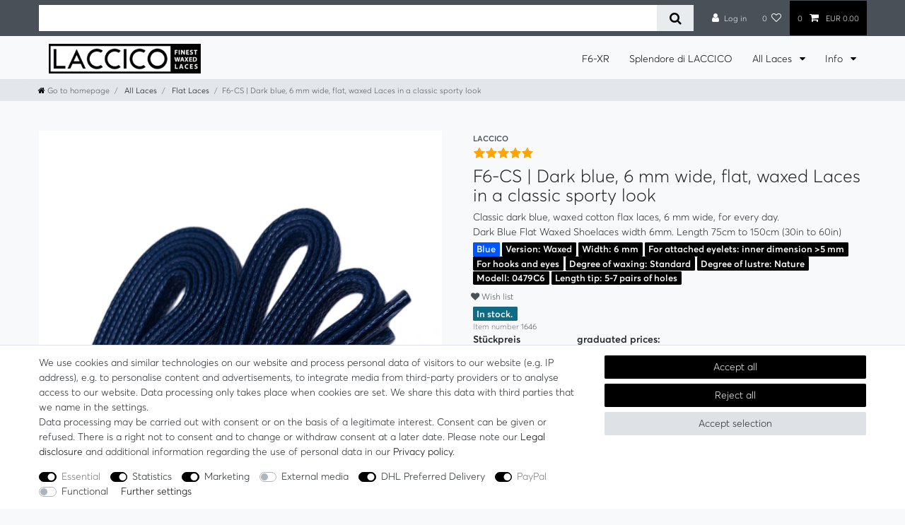

--- FILE ---
content_type: text/html; charset=UTF-8
request_url: https://www.laccico.com/flache-gewachste-schnuersenkel/6-mm-breit/dunkelblau_347_1646
body_size: 130922
content:






<!DOCTYPE html>

<html lang="de" data-framework="vue" prefix="og: http://ogp.me/ns#" class="icons-loading">

<head>
                
                    

    <script type="text/javascript">
    (function() {
        var _availableConsents = {"necessary.basketNotice":[false,["basketNotice"],false],"necessary.consent":[true,[],null],"necessary.consentActiveStatus":[true,["consentActiveStatus","_transaction_ids","cr-freeze"],null],"necessary.externalId":[true,["externalID"],null],"necessary.session":[true,[],null],"necessary.csrf":[true,["XSRF-TOKEN"],null],"necessary.shopbooster_cookie":[true,["plenty_cache"],null],"tracking.googleanalytics":[false,["\/^_gat_UA-\/","\/^_ga_\/","_ga","_gid","_gat","AMP_TOKEN","__utma","__utmt","__utmb","__utmc","__utmz","__utmv","__utmx","__utmxx","_gaexp","_opt_awcid","_opt_awmid","_opt_awgid","_opt_awkid","_opt_utmc"],true],"tracking.bingads":[false,["UET","_uetsid_exp","_uetmsclkid_exp","_uetmsclkid","_uetsid","SRCHHPGUSR","SRCHUSR","MSCC","SRCHUID","_SS","_EDGE_S","SRCHD","MUID","_RwBf","_HPVN","ipv6","_uetvid"],true],"tracking.pinterest":[false,["_pinterest_ct_ua","_pinterest_sess","_pinterest_ct","_pinterest_ct_rt","_epik","_derived_epik","_pin_unauth"],true],"tracking.googleAnalytics":[true,["\/^_ga\/","_ga","_gid","_gat"],true],"marketing.googleads":[false,["_gcl_au","IDE","1P_JAR","AID","ANID","CONSENT","DSID","DV","NID","APISID","HSID","SAPISID","SID","SIDCC","SSID","test_cookie"],true],"marketing.facebookpixel":[false,["_fbp","_fbc","act","c_user","datr","fr","m_pixel_ration","pl","presence","sb","spin","wd","xs"],true],"media.reCaptcha":[false,[],false],"dhl_wunschpaket.google_cookies":[true,["google_map"],false],"paypal.paypal-cookies":[true,["X-PP-SILOVER","X-PP-L7","tsrc","paypalplus_session_v2"],true],"convenience.languageDetection":[null,[],null]};
        var _allowedCookies = ["plenty_cache","consentActiveStatus","_transaction_ids","cr-freeze","externalID","basketNotice","XSRF-TOKEN","google_map","X-PP-SILOVER","X-PP-L7","tsrc","paypalplus_session_v2","\/^_ga\/","_ga","_gid","_gat","plenty-shop-cookie","PluginSetPreview","SID_PLENTY_ADMIN_17024","PreviewCookie"] || [];

        window.ConsentManager = (function() {
            var _consents = (function() {
                var _rawCookie = document.cookie.split(";").filter(function (cookie) {
                    return cookie.trim().indexOf("plenty-shop-cookie=") === 0;
                })[0];

                if (!!_rawCookie) {
                    try {
                        _rawCookie = decodeURIComponent(_rawCookie);
                    } catch (e) {
                        document.cookie = "plenty-shop-cookie= ; expires = Thu, 01 Jan 1970 00:00:00 GMT"
                        return null;
                    }

                    try {
                        return JSON.parse(
                            _rawCookie.trim().substr("plenty-shop-cookie=".length)
                        );
                    } catch (e) {
                        return null;
                    }
                }
                return null;
            })();

            Object.keys(_consents || {}).forEach(function(group) {
                if(typeof _consents[group] === 'object' && _consents[group] !== null)
                {
                    Object.keys(_consents[group] || {}).forEach(function(key) {
                        var groupKey = group + "." + key;
                        if(_consents[group][key] && _availableConsents[groupKey] && _availableConsents[groupKey][1].length) {
                            Array.prototype.push.apply(_allowedCookies, _availableConsents[groupKey][1]);
                        }
                    });
                }
            });

            if(!_consents) {
                Object.keys(_availableConsents || {})
                    .forEach(function(groupKey) {
                        if(_availableConsents[groupKey] && ( _availableConsents[groupKey][0] || _availableConsents[groupKey][2] )) {
                            Array.prototype.push.apply(_allowedCookies, _availableConsents[groupKey][1]);
                        }
                    });
            }

            var _setResponse = function(key, response) {
                _consents = _consents || {};
                if(typeof key === "object" && typeof response === "undefined") {
                    _consents = key;
                    document.dispatchEvent(new CustomEvent("consent-change", {
                        detail: {key: null, value: null, data: key}
                    }));
                    _enableScriptsOnConsent();
                } else {
                    var groupKey = key.split(".")[0];
                    var consentKey = key.split(".")[1];
                    _consents[groupKey] = _consents[groupKey] || {};
                    if(consentKey === "*") {
                        Object.keys(_availableConsents).forEach(function(aKey) {
                            if(aKey.split(".")[0] === groupKey) {
                                _consents[groupKey][aKey.split(".")[1]] = response;
                            }
                        });
                    } else {
                        _consents[groupKey][consentKey] = response;
                    }
                    document.dispatchEvent(new CustomEvent("consent-change", {
                        detail: {key: key, value: response, data: _consents}
                    }));
                    _enableScriptsOnConsent();
                }
                if(!_consents.hasOwnProperty('_id')) {
                    _consents['_id'] = "efca0cdb5b9454e364294fb037d8b04eda732264";
                }

                Object.keys(_availableConsents).forEach(function(key) {
                    if((_availableConsents[key][1] || []).length > 0) {
                        if(_isConsented(key)) {
                            _availableConsents[key][1].forEach(function(cookie) {
                                if(_allowedCookies.indexOf(cookie) < 0) _allowedCookies.push(cookie);
                            });
                        } else {
                            _allowedCookies = _allowedCookies.filter(function(cookie) {
                                return _availableConsents[key][1].indexOf(cookie) < 0;
                            });
                        }
                    }
                });

                document.cookie = "plenty-shop-cookie=" + JSON.stringify(_consents) + "; path=/; secure";
            };
            var _hasResponse = function() {
                return _consents !== null;
            };

            var _expireDate = function() {
                var expireSeconds = 0;
                                const date = new Date();
                date.setSeconds(date.getSeconds() + expireSeconds);
                const offset = date.getTimezoneOffset() / 60;
                date.setHours(date.getHours() - offset)
                return date.toUTCString();
            }
            var _isConsented = function(key) {
                var groupKey = key.split(".")[0];
                var consentKey = key.split(".")[1];

                if (consentKey === "*") {
                    return Object.keys(_availableConsents).some(function (aKey) {
                        var aGroupKey = aKey.split(".")[0];
                        return aGroupKey === groupKey && _isConsented(aKey);
                    });
                } else {
                    if(!_hasResponse()) {
                        return _availableConsents[key][0] || _availableConsents[key][2];
                    }

                    if(_consents.hasOwnProperty(groupKey) && _consents[groupKey].hasOwnProperty(consentKey))
                    {
                        return !!_consents[groupKey][consentKey];
                    }
                    else {
                        if(!!_availableConsents[key])
                        {
                            return _availableConsents[key][0];
                        }

                        console.warn("Cookie has been blocked due to not being registered: " + key);
                        return false;
                    }
                }
            };
            var _getConsents = function() {
                var _result = {};
                Object.keys(_availableConsents).forEach(function(key) {
                    var groupKey = key.split(".")[0];
                    var consentKey = key.split(".")[1];
                    _result[groupKey] = _result[groupKey] || {};
                    if(consentKey !== "*") {
                        _result[groupKey][consentKey] = _isConsented(key);
                    }
                });
                return _result;
            };
            var _isNecessary = function(key) {
                return _availableConsents.hasOwnProperty(key) && _availableConsents[key][0];
            };
            var _enableScriptsOnConsent = function() {
                var elementsToEnable = document.querySelectorAll("script[data-cookie-consent]");
                Array.prototype.slice.call(elementsToEnable).forEach(function(el) {
                    if(el.dataset && el.dataset.cookieConsent && _isConsented(el.dataset.cookieConsent) && el.type !== "application/javascript") {
                        var newScript = document.createElement("script");
                        if(el.src) {
                            newScript.src = el.src;
                        } else {
                            newScript.textContent = el.textContent;
                        }
                        el.parentNode.replaceChild(newScript, el);
                    }
                });
            };
            window.addEventListener("load", _enableScriptsOnConsent);
                        // Cookie proxy
            (function() {
                var _data = {};
                var _splitCookieString = function(cookiesString) {

                    var _allCookies = cookiesString.split(";");
                    var regex = /[^=]+=[^;]*;?((?:expires|path|domain)=[^;]*;)*/gm;
                    var cookies = [];

                    _allCookies.forEach(function(cookie){
                        if(cookie.trim().indexOf("plenty-shop-cookie=") === 0) {
                            var cookieString = decodeURIComponent(cookiesString);
                            var match;
                            while((match = regex.exec(cookieString)) !== null) {
                                if(match.index === match.lastIndex) {
                                    regex.lastIndex++;
                                }
                                cookies.push(match[0]);
                            }
                        } else if(cookie.length) {
                            cookies.push(cookie);
                        }
                    });

                    return cookies;

                };
                var _parseCookies = function (cookiesString) {
                    return _splitCookieString(cookiesString).map(function(cookieString) {
                        return _parseCookie(cookieString);
                    });
                };
                var _parseCookie = function(cookieString) {
                    var cookie = {
                        name: null,
                        value: null,
                        params: {}
                    };
                    var match = /^([^=]+)=([^;]*);*((?:[^;]*;?)*)$/.exec(cookieString.trim());
                    if(match && match[1]) {
                        cookie.name = match[1];
                        cookie.value = match[2];

                        (match[3] || "").split(";").map(function(param) {
                            return /^([^=]+)=([^;]*);?$/.exec(param.trim());
                        }).filter(function(param) {
                            return !!param;
                        }).forEach(function(param) {
                            cookie.params[param[1]] = param[2];
                        });

                        if(cookie.params && !cookie.params.path) {
                            cookie.params.path = "/";
                        }
                    }

                    return cookie;
                };
                var _isAllowed = function(cookieName) {
                    return _allowedCookies.some(function(allowedCookie) {
                        var match = /^\/(.*)\/([gmiy]*)$/.exec(allowedCookie);
                        return (match && match[1] && (new RegExp(match[1], match[2])).test(cookieName))
                            || allowedCookie === cookieName;
                    });
                };
                var _set = function(cookieString) {
                    var cookie = _parseCookie(cookieString);
                                                                    var domainParts = (window.location.host || window.location.hostname).split(".");
                        if(domainParts[0] === "www") {
                            domainParts.shift();
                            cookie.domain = "." + domainParts.join(".");
                        } else {
                            cookie.domain = (window.location.host || window.location.hostname);
                        }
                                        if(cookie && cookie.name) {
                        if(_isAllowed(cookie.name)) {
                            var cookieValue = cookie.value || "";
                            _data[cookie.name] = cookieValue + Object.keys(cookie.params || {}).map(function(paramKey) {
                                                            if(paramKey === "expires") {
                                    return "";
                                }
                                                            return "; " + paramKey.trim() + "=" + cookie.params[paramKey].trim();
                            }).join("");
                        } else {
                            _data[cookie.name] = null;
                            console.warn("Cookie has been blocked due to privacy settings: " + cookie.name);
                        }
                        _update();
                    }
                };
                var _get = function() {
                    return Object.keys(_data).filter(function (key) {
                        return !!_data[key];
                    }).map(function (key) {
                        return key + "=" + (_data[key].split(";")[0]);
                    }).join("; ");
                };
                var _update = function() {
                    delete document.cookie;
                    var cookies = _parseCookies(document.cookie);
                    Object.keys(_data).forEach(function(key) {
                        if(!_data[key]) {
                            // unset cookie
                            var domains = (window.location.host || window.location.hostname).split(".");
                            while(domains.length > 1) {
                                document.cookie = key + "=; path=/; expires=Thu, 01 Jan 1970 00:00:01 GMT; domain="+domains.join(".");
                                document.cookie = key + "=; path=/; expires=Thu, 01 Jan 1970 00:00:01 GMT; domain=."+domains.join(".");
                                domains.shift();
                            }
                            document.cookie = key + "=; path=/; expires=Thu, 01 Jan 1970 00:00:01 GMT;";
                            delete _data[key];
                        } else {
                            var existingCookie = cookies.find(function(cookie) { return cookie.name === key; });
                            var parsedData = _parseCookie(key + "=" + _data[key]);
                            if(!existingCookie || existingCookie.value !== parsedData.value) {
                                document.cookie = key + "=" + _data[key];
                            } else {
                                // console.log('No changes to cookie: ' + key);
                            }
                        }
                    });

                    if(!document.__defineGetter__) {
                        Object.defineProperty(document, 'cookie', {
                            get: _get,
                            set: _set
                        });
                    } else {
                        document.__defineGetter__('cookie', _get);
                        document.__defineSetter__('cookie', _set);
                    }
                };

                _splitCookieString(document.cookie).forEach(function(cookie)
                {
                    _set(cookie);
                });

                _update();
            })();
            
            return {
                setResponse: _setResponse,
                hasResponse: _hasResponse,
                isConsented: _isConsented,
                getConsents: _getConsents,
                isNecessary: _isNecessary
            };
        })();
    })();
</script>


    
<meta charset="utf-8">
<meta http-equiv="X-UA-Compatible" content="IE=edge">
<meta name="viewport" content="width=device-width, initial-scale=1">
<meta name="generator" content="plentymarkets" />
<meta name="format-detection" content="telephone=no"> 
<link rel="icon" type="image/x-icon" href="https://cdn02.plentymarkets.com/qadol2fdwt1n/frontend/Logo/Favicon/Unbenannt-3.png">



            <link rel="canonical" href="https://www.laccico.com/flache-gewachste-schnuersenkel/6-mm-breit/dunkelblau_347_1646">
    
                        <link rel="alternate" hreflang="x-default" href="https://www.laccico.com/flache-gewachste-schnuersenkel/6-mm-breit/dunkelblau_347_1646"/>
                    <link rel="alternate" hreflang="de" href="https://www.laccico.com/flache-gewachste-schnuersenkel/6-mm-breit/dunkelblau_347_1646"/>
                    <link rel="alternate" hreflang="en" href="https://www.laccico.com/en/flat-waxed-shoelaces/width-6-mm/beige_347_1646"/>
                    <link rel="alternate" hreflang="fr" href="https://www.laccico.com/fr/lacets-plats-cires/6-mm-en-largeur/bleufonce_347_1646"/>
            
<style data-font="Custom-Font">
    
        
    @font-face {
        font-family: "Custom-Font";
        src: url("https://cdn02.plentymarkets.com/qadol2fdwt1n/frontend/fonts/averta-light-webfont.ttf");
        font-display: optional;
    }
            
    @font-face {
        font-family: "Custom-Font";
        src: url("https://cdn02.plentymarkets.com/qadol2fdwt1n/frontend/fonts/averta-semibold-webfont.ttf");
        font-display: optional;
        font-weight: bold;
    }
            
    @font-face {
        font-family: "Custom-Font";
        src: url("https://cdn02.plentymarkets.com/qadol2fdwt1n/frontend/fonts/averta-lightitalic-webfont.ttf");
        font-display: optional;
        font-style: italic;
    }
        
        .icons-loading .fa { visibility: hidden !important; }
</style>

<link rel="preload" href="https://cdn02.plentymarkets.com/qadol2fdwt1n/plugin/214/ceres/css/ceres-icons.css" as="style" onload="this.onload=null;this.rel='stylesheet';">
<noscript><link rel="stylesheet" href="https://cdn02.plentymarkets.com/qadol2fdwt1n/plugin/214/ceres/css/ceres-icons.css"></noscript>


<link rel="preload" as="style" href="https://cdn02.plentymarkets.com/qadol2fdwt1n/plugin/214/ceres/css/ceres-base.css?v=73a7fe174b89f83a35f47aaaddff131dee592453">
    <link rel="stylesheet" href="https://cdn02.plentymarkets.com/qadol2fdwt1n/plugin/214/ceres/css/ceres-base.css?v=73a7fe174b89f83a35f47aaaddff131dee592453">


<script type="application/javascript">
    /*! loadCSS. [c]2017 Filament Group, Inc. MIT License */
    /* This file is meant as a standalone workflow for
    - testing support for link[rel=preload]
    - enabling async CSS loading in browsers that do not support rel=preload
    - applying rel preload css once loaded, whether supported or not.
    */
    (function( w ){
        "use strict";
        // rel=preload support test
        if( !w.loadCSS ){
            w.loadCSS = function(){};
        }
        // define on the loadCSS obj
        var rp = loadCSS.relpreload = {};
        // rel=preload feature support test
        // runs once and returns a function for compat purposes
        rp.support = (function(){
            var ret;
            try {
                ret = w.document.createElement( "link" ).relList.supports( "preload" );
            } catch (e) {
                ret = false;
            }
            return function(){
                return ret;
            };
        })();

        // if preload isn't supported, get an asynchronous load by using a non-matching media attribute
        // then change that media back to its intended value on load
        rp.bindMediaToggle = function( link ){
            // remember existing media attr for ultimate state, or default to 'all'
            var finalMedia = link.media || "all";

            function enableStylesheet(){
                // unbind listeners
                if( link.addEventListener ){
                    link.removeEventListener( "load", enableStylesheet );
                } else if( link.attachEvent ){
                    link.detachEvent( "onload", enableStylesheet );
                }
                link.setAttribute( "onload", null );
                link.media = finalMedia;
            }

            // bind load handlers to enable media
            if( link.addEventListener ){
                link.addEventListener( "load", enableStylesheet );
            } else if( link.attachEvent ){
                link.attachEvent( "onload", enableStylesheet );
            }

            // Set rel and non-applicable media type to start an async request
            // note: timeout allows this to happen async to let rendering continue in IE
            setTimeout(function(){
                link.rel = "stylesheet";
                link.media = "only x";
            });
            // also enable media after 3 seconds,
            // which will catch very old browsers (android 2.x, old firefox) that don't support onload on link
            setTimeout( enableStylesheet, 3000 );
        };

        // loop through link elements in DOM
        rp.poly = function(){
            // double check this to prevent external calls from running
            if( rp.support() ){
                return;
            }
            var links = w.document.getElementsByTagName( "link" );
            for( var i = 0; i < links.length; i++ ){
                var link = links[ i ];
                // qualify links to those with rel=preload and as=style attrs
                if( link.rel === "preload" && link.getAttribute( "as" ) === "style" && !link.getAttribute( "data-loadcss" ) ){
                    // prevent rerunning on link
                    link.setAttribute( "data-loadcss", true );
                    // bind listeners to toggle media back
                    rp.bindMediaToggle( link );
                }
            }
        };

        // if unsupported, run the polyfill
        if( !rp.support() ){
            // run once at least
            rp.poly();

            // rerun poly on an interval until onload
            var run = w.setInterval( rp.poly, 500 );
            if( w.addEventListener ){
                w.addEventListener( "load", function(){
                    rp.poly();
                    w.clearInterval( run );
                } );
            } else if( w.attachEvent ){
                w.attachEvent( "onload", function(){
                    rp.poly();
                    w.clearInterval( run );
                } );
            }
        }


        // commonjs
        if( typeof exports !== "undefined" ){
            exports.loadCSS = loadCSS;
        }
        else {
            w.loadCSS = loadCSS;
        }
    }( typeof global !== "undefined" ? global : this ) );

    (function() {
        var checkIconFont = function() {
            if(!document.fonts || document.fonts.check("1em FontAwesome")) {
                document.documentElement.classList.remove('icons-loading');
            }
        };

        if(document.fonts) {
            document.fonts.addEventListener("loadingdone", checkIconFont);
            window.addEventListener("load", checkIconFont);
        }
        checkIconFont();
    })();
</script>

                    

<!-- Extend the existing style with a template -->
                            


<script>

    
    function setCookie(name,value,days) {
        var expires = "";
        if (days) {
            var date = new Date();
            date.setTime(date.getTime() + (days*24*60*60*1000));
            expires = "; expires=" + date.toUTCString();
        }
        document.cookie = name + "=" + (value || "")  + expires + "; path=/";
    }
    function getCookie(name) {
        var nameEQ = name + "=";
        var ca = document.cookie.split(';');
        for (var i = 0; i < ca.length; i++) {
            var c = ca[i];
            while (c.charAt(0) == ' ') c = c.substring(1, c.length);
            if (c.indexOf(nameEQ) == 0) return c.substring(nameEQ.length, c.length);
        }
        return null;
    }

    if (getCookie("externalID") == null) {
        setCookie("externalID",  '6968e370ec2e6' + Math.random(), 100);
    }

    let consentActiveStatus = [{"googleanalytics":"false","googleads":"false","facebookpixel":"true","bingads":"true","pinterest":"true","adcell":"false","econda":"false","channelpilot":"false","sendinblue":"false","hotjar":"false","moebelde":"false","intelligentreach":"false","clarity":"false","awin":"false","belboon":"false"}];
    setCookie("consentActiveStatus",JSON.stringify(consentActiveStatus),100);

    function normalizeString(a) {
        return a.replace(/[^\w\s]/gi, '');
    }

    function convertAttributesToText(attributes){
        var variantText = '';

        if(attributes.length){
            for(let i = 0; i < attributes.length ; i++){
                variantText+= attributes[i]["value"]["names"]["name"];
                if(i !== (attributes.length-1)){
                    variantText+= ", ";
                }
            }
        }
        return variantText;
    }

    function sendProductListClick(position, products) {
        var payload = {

            'ecommerce': {
                'currencyCode': '',
                'click': {
                    'actionField': {'list': ''},
                    'products': new Array(products[position])
                }
            },
            'ga4Event': 'select_item',
            'nonInteractionHit': false,
            'event': 'ecommerceEvent',
            'eventCategory': 'E-Commerce',
            'eventAction': 'Produktklick',
            'eventLabel': '',
            'eventValue': undefined
        };
        dataLayer.push(payload);    }

    function capiCall(payload){
            }

    window.dataLayer = window.dataLayer || [];

        function gtag() { window.dataLayer.push(arguments); }

    let plentyShopCookie = getCookie("plenty-shop-cookie");
    let ad_storage = 'denied';
    let analytics_storage =  'denied';

    plentyShopCookie = (typeof plentyShopCookie === "undefined") ? '' : JSON.parse(decodeURIComponent(plentyShopCookie));
    
    if(plentyShopCookie){
         ad_storage=  plentyShopCookie.marketing.googleads ? 'granted' : 'denied';
        ;
         analytics_storage=  plentyShopCookie.tracking.googleanalytics ? 'granted' : 'denied';
            }

    gtag('consent', 'default', {
        ad_storage:  ad_storage,
        analytics_storage: analytics_storage
    });
    
    document.addEventListener("consent-change", function (e){

        
        var consentIntervall = setInterval(function(){

                        gtag('consent', 'update', {
                ad_storage:   e.detail.data.marketing.googleads ? 'granted' : 'denied',
                analytics_storage: e.detail.data.tracking.googleanalytics ? 'granted' : 'denied'            });
            
            var payload = {
                'event': 'consentChanged'
            };
            dataLayer.push(payload);
            clearInterval(consentIntervall);
        }, 200);

    });
</script>


                    <style>#bp-coupon{position:relative}</style>
            



    
    
                
               
    

    
    
    
    
    




<meta name="robots" content="index">
    <meta name="description" content="LACCICO Flachsenkel in klassischem Dunkelblau, 6 mm, gewachst. Zeitlos und vielseitig. Jetzt kaufen!">
    <meta name="keywords" content="dunkelblau,gewachste schnürsenkel,flach,6mm breit,blaue schnürsenkel,bunte schnürsenkel,dicke schnürsenkel,farbige schnürsenkel">
<meta property="og:title" content="F6-CS | Dunkelblau, 6 mm breite, flache, gewachste Schnürsenkel im klassisch sportiven Look"/>
<meta property="og:type" content="article"/>
<meta property="og:url" content="https://www.laccico.com/flache-gewachste-schnuersenkel/6-mm-breit/dunkelblau_347_1646"/>
<meta property="og:image" content="https://pics.laccico.com/item/images/347/full/347-0479C6-0479C6-24-0031-1730979388690-jpg.jpg"/>
<meta property="thumbnail" content="https://pics.laccico.com/item/images/347/full/347-0479C6-0479C6-24-0031-1730979388690-jpg.jpg"/>

<script type="application/ld+json">
            {
                "@context"      : "https://schema.org/",
                "@type"         : "Product",
                "@id"           : "1646",
                "name"          : "F6-CS  Dunkelblau | 6 mm breite, flache, gewachste Schnürsenkel im klassisch sportiven Look",
                "category"      : "Flach Senkel",
                "releaseDate"   : "2014-01-03T00:00:00+01:00",
                "image"         : "https://pics.laccico.com/item/images/347/middle/347-0479C6-0479C6-24-0031-1730979388690-jpg.jpg",
                "identifier"    : "1646",
                "description"   : "LACCICO Finest Waxed Laces – Premium-Schnürsenkel für anspruchsvolle SchuheVerleihen Sie Ihren Schuhen mit LACCICO Finest Waxed Laces einen Hauch von Eleganz und erstklassiger Qualität. Unsere gewachsten Flachsenkel werden mit höchster Sorgfalt gefertigt und bestehen aus 100% hochwertiger Baumwolle.Das Modell F6-CS ist unser 6 mm breiter Flachsenkel im klassisch-sportiven Look.F6-CS in Dunkelblau sind ein zeitloser Klassiker. Dieses vielseitige Dunkelblau passt sowohl zu sportlichen als auch zu eleganten Schuhen und verleiht Deinem Look eine souveräne und stilsichere Note. Eine perfekte Wahl für jeden Tag.Vielseitig einsetzbar für Schuhe mit Ösen (Innendurchmesser 4-6 mm):* Berg- und Wanderschuhe* Sneaker* Lederschuhe* Moderne Funktionsschuhe* Elegante Business- und FreizeitschuheLACCICO Finest Waxed Laces sind vegan, enthalten keine tierischen Bestandteile und tragen durch die Verwendung von Baumwolle zur Reduzierung von Mikroplastik bei. Sie sehen nicht nur gut aus, sondern halten auch länger. Durch die spezielle Wachsung sind die Schnürsenkel zudem abriebfest und leicht zu schnüren.",
                "disambiguatingDescription" : "Klassisch-dunkelblaue, gewachste Baumwoll-Flachsenkel, 6 mm breit, für jeden Tag.",
                "manufacturer"  : {
                    "@type"         : "Organization",
                    "name"          : "LACCICO"
                },
                "brand"         : {
                    "@type"         : "Brand",
                    "name"          : "LACCICO"
                },
                "sku"           : "F6-CS-L013-090",
                "gtin"          : "0701848161914",
                "offers": {
                    "@type"         : "Offer",
                    "priceCurrency" : "EUR",
                    "price"         : "7.99",
                    "priceValidUntil": "2040-01-01",
                    "url"           : "https://www.laccico.com/flache-gewachste-schnuersenkel/6-mm-breit/dunkelblau_347_1646",
                    "priceSpecification":[
                                                    {
                                "@type": "UnitPriceSpecification",
                                "price": "7.99",
                                "priceCurrency": "EUR",
                                "priceType": "ListPrice",
                                "referenceQuantity": {
                                    "@type": "QuantitativeValue",
                                    "value": "1",
                                    "unitCode": "PR"
                                }
                            },
                                                {
                            "@type": "UnitPriceSpecification",
                            "price": "7.99",
                            "priceCurrency": "EUR",
                            "priceType": "SalePrice",
                            "referenceQuantity": {
                                "@type": "QuantitativeValue",
                                "value": "1",
                                "unitCode": "PR"
                            }
                        }

                    ],
                    "availability"  : "https://schema.org/InStock",
                    "itemCondition" : "https://schema.org/NewCondition"
                },
                "depth": {
                    "@type"         : "QuantitativeValue",
                    "value"         : "0"
                },
                "width": {
                    "@type"         : "QuantitativeValue",
                    "value"         : "0"
                },
                "height": {
                    "@type"         : "QuantitativeValue",
                    "value"         : "0"
                },
                "weight": {
                    "@type"         : "QuantitativeValue",
                    "value"         : "0"
                }
            }
        </script>

<title>F6-CS | Dunkelblau, 6 mm breite, flache, gewachste Schnürsenkel im klassisch sportiven Look</title>

            <link rel="stylesheet" href="https://cdn02.plentymarkets.com/qadol2fdwt1n/plugin/214/colorfilter/css/app.css">


            <script>        let isSignUp = false;        document.addEventListener("onSignUpSuccess", function (e) {                        isSignUp = true;            localStorage.setItem("signupTime", new Date().getTime());        });        document.addEventListener("onSetUserData", function (e) {                        if (e.detail.oldState.user.userData == null && e.detail.newState.user.userData !== null) {                let lastSignUpTime = localStorage.getItem("signupTime");                let timeDiff = new Date().getTime() - lastSignUpTime;                let is24HoursPassed = timeDiff > 24 * 60 * 60 * 1000;                if (isSignUp || is24HoursPassed) {                                        var payload = {                        'event': isSignUp ? 'sign_up' : 'login',                        'user_id': e.detail.newState.user.userData.id,                        'pageType': 'tpl.item'                    };                    dataLayer.push(payload);                                        isSignUp = false;                }            }        });                var payload ={            'event': 'facebookEvent',            'event_id': '6968e370eea06' + Math.random(),            'facebookEventName': 'PageView'        };        dataLayer.push(payload);        capiCall(payload);                document.addEventListener("onAddWishListId", function (e) {            var payload = {                'event': 'AddToWishlist',                'event_id': '6968e370eea06' + Math.random(),                'ga4Event': 'add_to_wishlist',                'content_name': 'Artikeldetailseite',                'content_category': '',                'content_type': 'product',                'content_ids': e.detail.payload,                'contents': '',                'currency': 'EUR',                'value': '0.01'            };            dataLayer.push(payload);                    });        document.addEventListener("onSetWishListItems", function (e) {            console.log(e.detail.payload);            if (typeof e.detail.payload !== 'undefined') {                var products = [];                var idList = [];                var contents = [];                e.detail.payload.forEach(function (item, index) {                    products.push({                        id: item.data.item.id + '',                        name: item.data.texts.name1,                        price: item.data.prices.default.price.value + '',                        brand: item.data.item.manufacturer.externalName,                        category: item.data.texts.urlPath,                        variant: convertAttributesToText(item.data.attributes),                        position: index,                        list: 'Wunschliste'                    });                    contents.push({                        id: item.data.item.id,                        quantity: 1,                        item_price: item.data.prices.default.price.value                    });                    idList.push(item.id);                });                var payload = {                    'ecommerce': {                        'currencyCode': 'EUR',                        'impressions': products                    },                    'google_tag_params': {                        'ecomm_prodid': idList,                        'ecomm_pagetype': 'other',                        'ecomm_category': 'Wunschliste',                    },                    'content_ids': idList,                    'content_name': 'Wunschliste',                    'content_type': 'product',                    'contents': contents,                    'currency': 'EUR',                    'value': '0.01',                    'event': 'ecommerceEvent',                    'event_id': '6968e370eea06' + Math.random(),                    'ga4Event': 'view_item_list',                    'eventCategory': 'E-Commerce',                    'eventAction': 'Produktimpression',                    'eventLabel': 'Artikeldetailseite',                    'eventValue': undefined                };                dataLayer.push(payload);                capiCall(payload);                /*document.addEventListener("DOMContentLoaded", function(event) {                    var mountedItems = document.querySelectorAll(".wishlist .basket-list-item .meta-container a");                    if (mountedItems.length > 0) {                        for (let i = 0; i < mountedItems.length; i++) {                            mountedItems[i].addEventListener("click", function () {                                sendProductListClick(i, products);                            })                        }                    }else{                        console.warn("[Google Analytics] Init product click-listener failed: category-item not found");                    }                });*/            }        });        document.addEventListener("onContactFormSend", function (e) {            var payload ={                'event': 'facebookEvent',                'event_id': '6968e370eea06' + Math.random(),                'facebookEventName': 'Contact',                'currency': 'EUR',                'value': '0.01'            };            dataLayer.push(payload);            capiCall(payload);        });        document.addEventListener("onSetVariationOrderProperty", function (e) {            var payload = {                'event': 'facebookEvent',                'facebookEventName': 'CustomizeProduct',                'event_id': '6968e370eea06' + Math.random(),                'currency': 'EUR',                'value': '0.01'            };            dataLayer.push(payload);            capiCall(payload);        });        document.addEventListener("onAddBasketItem", function (e) {                        var payload = {                'ecommerce': {                    'currencyCode': 'EUR',                    'add': {                        'actionField':                            {'list': 'Artikeldetailseite'},                        'products': [{                            'id': e.detail.payload[0].variationId + '',                            'quantity': e.detail.payload[0].quantity,                            'price': e.detail.payload[0].price+'',                            'variant': convertAttributesToText(e.detail.payload[0].variation.data.attributes),                            'name': e.detail.payload[0].variation.data.texts.name1,                            'brand': e.detail.payload[0].variation.data.item.manufacturer.externalName,                            'category': e.detail.payload[0].variation.data.texts.urlPath                                                    }]                    }                },                'content_name': 'Artikeldetailseite',                'content_type': 'product',                'content_ids': e.detail.payload[0].variationId,                'contents': [{                    'id': e.detail.payload[0].variationId,                    'quantity': e.detail.payload[0].quantity,                    'item_price': e.detail.payload[0].price                }],                'currency': 'EUR',                'value': '0.01',                'addCartValue':e.detail.payload[0].price+'',                'addCartQty': e.detail.payload[0].quantity,                'addCartId':e.detail.payload[0].variationId + '',                'addCartVariant': convertAttributesToText(e.detail.payload[0].variation.data.attributes),                'addCartName': e.detail.payload[0].variation.data.texts.name1,                'addCartBrand': e.detail.payload[0].variation.data.item.manufacturer.externalName,                'addCartCategory': e.detail.payload[0].variation.data.texts.urlPath,                'addCartImage': e.detail.payload[0].variation.data.images.all[0].url,                'addCartItemLink': "https://www.laccico.com/a-" + e.detail.payload[0].variation.data.item.id,                'nonInteractionHit': false,                'event': 'ecommerceEvent',                'event_id': '6968e370eea06' + Math.random(),                'ga4Event': 'add_to_cart',                'eventCategory': 'E-Commerce',                'eventAction': 'addToCart',                'eventLabel': undefined,                'eventValue': undefined            };            dataLayer.push(payload);            capiCall(payload);        }, false);        document.addEventListener("onRemoveBasketItem", function (e) {            changeQty('remove', e);        });        document.addEventListener("onUpdateBasketItemQuantity",function (e) {            function isCurrentItem(item) {                return item.id == e.detail.payload.id;            }            currentBasketItem = e.detail.oldState.basket.items.find(isCurrentItem);            var origQty = currentBasketItem.quantity;            var newQty = e.detail.payload.quantity;            var qtyDiff = newQty - origQty;            if (qtyDiff > 0) {                changeQty("add", e, qtyDiff);            }            else{                changeQty("remove", e, qtyDiff *= -1);            }        });        document.addEventListener("onUpdateBasketItem", function (e) {            function isCurrentItem(item) {                return item.id == e.detail.payload.id;            }            currentBasketItem = e.detail.oldState.basket.items.find(isCurrentItem);            var origQty = currentBasketItem.quantity;            var newQty = e.detail.payload.quantity;            var qtyDiff = newQty - origQty;            if (qtyDiff > 0) {                changeQty("add", e, qtyDiff);            }        });        function changeQty(action, e, qty = e.detail.quantity) {            var currentBasketItem;            if (e.type === "onRemoveBasketItem") {                function isCurrentItem(item) {                    return item.id == e.detail.payload;                }                currentBasketItem = e.detail.oldState.basket.items.find(isCurrentItem);                qty = currentBasketItem.quantity;            } else {                function isCurrentItem(item) {                    return item.variationId == e.detail.payload.variationId;                }                currentBasketItem = e.detail.newState.basket.items.find(isCurrentItem);            }                        var payload = {                'ecommerce': {                    'currencyCode': 'EUR',                    [action]: {                        'products': [{                            'name': currentBasketItem.variation.data.texts.name1,                            'id': currentBasketItem.variationId + '',                            'price': currentBasketItem.price + '',                            'variant': convertAttributesToText(currentBasketItem.variation.data.attributes),                            'brand': currentBasketItem.variation.data.item.manufacturer.externalName,                            'category': currentBasketItem.variation.data.texts.urlPath,                            'quantity': qty                                                      }]                    }                },                'content_name': 'Warenkorbvorschau',                'content_type': 'product',                'content_ids': currentBasketItem.variationId,                'contents': [{                    'id': currentBasketItem.variationId,                    'quantity': qty,                    'item_price': currentBasketItem.price                }],                'currency': 'EUR',                'value': '0.01',                'addCartValue':currentBasketItem.price+'',                'addCartQty': currentBasketItem.quantity,                'addCartId':currentBasketItem.variationId + '',                'addCartVariant': convertAttributesToText(currentBasketItem.variation.data.attributes),                'addCartName': currentBasketItem.variation.data.texts.name1,                'addCartBrand': currentBasketItem.variation.data.item.manufacturer.externalName,                'addCartCategory': currentBasketItem.variation.data.texts.urlPath,                'addCartImage':  currentBasketItem.variation.data.images.all[0].url,                'addCartItemLink': "https://www.laccico.com/a-" +  currentBasketItem.variation.data.item.id,                'nonInteractionHit': false,                'event': 'ecommerceEvent',                'event_id': '6968e370eea06' + Math.random(),                'eventCategory': 'E-Commerce',                'ga4Event' : action + (action === 'add' ? '_to': '_from') + '_cart',                'eventAction': action + 'FromCart',                'eventLabel': undefined,                'eventValue': undefined            };            dataLayer.push(payload);            capiCall(payload);        }    </script><script>    var payload ={        'ecommerce': {            'currencyCode': 'EUR',            'detail': {                                'products': [{                    'id': '1646',                    'name': 'F6-CS  Dunkelblau | 6 mm breite, flache, gewachste Schnürsenkel im klassisch sportiven Look',                    'price': '7.99',                    'brand': 'LACCICO',                    'category': 'flache-gewachste-schnuersenkel/6-mm-breit/dunkelblau',                    'variant': 'Dunkelblau, 90 cm'                }]            }        },        'google_tag_params': {            'ecomm_prodid': '1646',            'ecomm_pagetype': 'product',            'ecomm_totalvalue': '7.99',            'ecomm_category': 'Gewachste Schnürsenkel/Flach Senkel'        },        'content_ids': 1646,        'content_name': normalizeString('F6-CS  Dunkelblau | 6 mm breite, flache, gewachste Schnürsenkel im klassisch sportiven Look'),        'content_type': 'product',        'contents': [{            'id': '1646',            'quantity': 1,            'item_price': 7.99        }],        'currency': 'EUR',        'categoryId': 24,        'value': '0.01',        'event': 'ecommerceEvent',        'event_id': '6968e370eea06' + Math.random(),        'ga4Event' : 'view_item',        'eventCategory': 'E-Commerce',        'eventAction': 'Produktdetailseite',        'eventLabel': undefined,        'eventValue': undefined    };    dataLayer.push(payload);    capiCall(payload);        document.addEventListener("onVariationChanged", function (e) {            var payload = {                'event': 'facebookEvent',                'facebookEventName': 'CustomizeProduct',                'event_id': '6968e370eea06' + Math.random(),                'currency': 'EUR',                'value': '0.01'            };            dataLayer.push(payload);            capiCall(payload);        var payload = {            'ecommerce': {                'currencyCode': 'EUR',                'detail': {                    'products': [{                        'id': e.detail.documents[0].id + "",                        'name': e.detail.documents[0].data.texts.name1,                        'price': e.detail.documents[0].data.prices.default.price.value + "",                        'brand': e.detail.documents[0].data.item.manufacturer.externalName + "",                        'category': e.detail.documents[0].data.texts.urlPath,                        'variant': convertAttributesToText(e.detail.documents[0].data.attributes)                    }]                }            },            'google_tag_params': {                'ecomm_prodid': e.detail.documents[0].id,                'ecomm_pagetype': 'product',                'ecomm_totalvalue': e.detail.documents[0].data.prices.default.price.value,                'ecomm_category': 'Gewachste Schnürsenkel/Flach Senkel'            },            'content_ids': e.detail.documents[0].id,            'content_name': normalizeString(e.detail.documents[0].data.texts.name1),            'content_type': 'product',            'currency': 'EUR',            'value': '0.01',            'event': 'ecommerceEvent',            'event_id': '6968e370eea06' + Math.random(),            'ga4Event' : 'view_item',            'nonInteractionHit': false,            'eventCategory': 'E-Commerce',            'eventAction': 'Produktdetailseite',            'eventLabel': undefined,            'eventValue': undefined        };        dataLayer.push(payload);        capiCall(payload);    }, false);</script><!-- Google Tag Manager --><script >        (function (w, d, s, l, i) {            w[l] = w[l] || [];            w[l].push({                'gtm.start':                    new Date().getTime(), event: 'gtm.js'            });            var f = d.getElementsByTagName(s)[0],                j = d.createElement(s), dl = l != 'dataLayer' ? '&l=' + l : '';            j.async = true;            j.src =                'https://www.googletagmanager.com/gtm.js?id=' + i + dl;            f.parentNode.insertBefore(j, f);        })(window, document, 'script', 'dataLayer', 'GTM-T4GVHHB');</script><!-- End Google Tag Manager -->
                <link href="https://cdn02.plentymarkets.com/qadol2fdwt1n/plugin/214/magiczoomplus/css/magiczoomplus.min.css" rel="stylesheet"/>
                <link rel="stylesheet" href="https://cdn02.plentymarkets.com/qadol2fdwt1n/plugin/214/marketingwidgets/css/main.min.css">


            
<script type="x/template" data-component="mobile-navigation">
    <div class="mobile-nav-wrapper">
        <div class="mobile-nav-overlay" @click="closeNavigation()"></div>
        <div class="mobile-navigation" :class="{ 'open': isMobileNavigationOpen }">
            <div v-show="isNavigationInitialized">
                <ul class="breadcrumb d-block px-3 py-0 m-0">
                    <li class="btn-close" @click="closeNavigation()"> schließen</li>

                    <li class="breadcrumb-item" @click="slideTo(null, true)">
                        <a :href="this.$ceres.urls.home"><i class="fa fa-home" aria-hidden="true"></i></a>
                    </li>

                    <li class="breadcrumb-item" v-for="breadcrumb in breadcrumbs"
                        @click="slideTo(breadcrumb.parent, true)">
                        <a :href="breadcrumb.parent.url">${ breadcrumb.name }</a>
                    </li>
                </ul>
                <ul v-menu id="menu-1" class="mainmenu w-100 p-0 m-0 menu-active">
                    <li class="ddown" v-if="dataContainer1.parent"
                        @click="slideTo(dataContainer1.parent && dataContainer1.parent.parent || null, true)">
                    <span class="nav-direction btn-up">
                        <i class="fa fa-chevron-left" aria-hidden="true"></i>
                    </span>
                        <span class="nav-direction d-inline-block text-left">zur Übersicht</span>
                    </li>

                    <li class="ddown" v-if="dataContainer1.parent && dataContainer1.parent.url">
                        <a :href="getCategoryUrl(dataContainer1.parent.url)"><b>Alles in ${
                                dataContainer1.parent.details[0].name }</b></a>
                    </li>

                    <li class="ddown" v-for="category in dataContainer1.categories">
                        <span v-if="category.childCount" @click="slideTo(category)" class="pseudo-link">${ category.details[0].name }</span>
                        <a :href="getCategoryUrl(category.url)" v-else>${ category.details[0].name }</a>
                        <span class="nav-direction" v-if="category.childCount" @click="slideTo(category)">
                        <i class="fa fa-chevron-right" aria-hidden="true"></i>
                    </span>
                    </li>
                    <template v-if="dataContainer1.categories[0]">
                        <li class="ddown"
                            v-for="number in dataContainer1.categories[0].siblingCount - dataContainer1.categories.length">
                            <span class="nav-placeholder m-3" :style="{width: (Math.random() * 20 + 60) + '%'}"></span>
                        </li>
                    </template>
                    <template v-else-if="dataContainer1.parent">
                        <li class="ddown" v-for="number in dataContainer1.parent.childCount">
                            <span class="nav-placeholder m-3" :style="{width: (Math.random() * 20 + 60) + '%'}"></span>
                        </li>
                    </template>
                </ul>

                <ul v-menu id="menu-2" class="mainmenu w-100 p-0 m-0">
                    <li class="ddown" v-if="dataContainer2.parent"
                        @click="slideTo(dataContainer2.parent && dataContainer2.parent.parent || null, true)">
                    <span class="nav-direction btn-up">
                        <i class="fa fa-chevron-left" aria-hidden="true"></i>
                    </span>
                        <span class="nav-direction d-inline-block text-left">zur Übersicht</span>
                    </li>

                    <li class="ddown" v-if="dataContainer2.parent && dataContainer2.parent.url">
                        <a :href="getCategoryUrl(dataContainer2.parent.url)"><b>Alles in ${
                                dataContainer2.parent.details[0].name }</b></a>
                    </li>

                    <li class="ddown" v-for="category in dataContainer2.categories">
                        <span v-if="category.childCount" @click="slideTo(category)" class="pseudo-link">${ category.details[0].name }</span>
                        <a :href="getCategoryUrl(category.url)" v-else>${ category.details[0].name }</a>
                        <span class="nav-direction" v-if="category.childCount" @click="slideTo(category)">
                        <i class="fa fa-chevron-right" aria-hidden="true"></i>
                    </span>
                    </li>
                    <template v-if="dataContainer2.categories[0]">
                        <li class="ddown"
                            v-for="number in dataContainer2.categories[0].siblingCount - dataContainer2.categories.length">
                            <span class="nav-placeholder m-3" :style="{width: (Math.random() * 20 + 60) + '%'}"></span>
                        </li>
                    </template>
                    <template v-else-if="dataContainer2.parent">
                        <li class="ddown" v-for="number in dataContainer2.parent.childCount">
                            <span class="nav-placeholder m-3" :style="{width: (Math.random() * 20 + 60) + '%'}"></span>
                        </li>
                    </template>
                </ul>
            </div>

            <template v-if="!isNavigationInitialized">
                <ul class="breadcrumb">
                    <li class="btn-close" @click="closeNavigation()"></li>

                    <li class="breadcrumb-item">
                        <i class="fa fa-home" aria-hidden="true"></i>
                    </li>
                </ul>

                <loading-animation></loading-animation>
            </template>
        </div>
    </div>
</script>


<style>

    .mobile-nav-wrapper{
        z-index: 99999;
    }

    body.menu-is-visible .mobile-nav-overlay{
        background: rgba(0, 0, 0, 0.25);
        position: fixed;
        left: 0;
        right: 0;
        top: 0;
        bottom: 0;
        z-index: 99998;
    }

    .mobile-navigation{
        background: #fff;
        color: #3E4346;
    }

    .mobile-navigation .breadcrumb li:nth-child(3n+1) {
        display: none;
    }

    .mobile-navigation .breadcrumb li.btn-close{
        display: inline-block;
    }

    .mobile-navigation .mainmenu .btn-up{
        -ms-transform: none;
        transform: none;
        -webkit-transform: none;
    }

    .mobile-navigation .mainmenu li a, .mobile-navigation .mainmenu li .pseudo-link {
        display: inline-block;
        -webkit-box-flex: 1;
        -ms-flex: 1 0 80%;
        flex: 1 0 80%;
        padding: 1rem;
        color: inherit;
    }

    .mobile-navigation .mainmenu li{
        border-bottom: 1px solid  #3E4346;
    }

    .mobile-navigation ul.breadcrumb {
    background: #3E4346;
    }

    .mobile-navigation ul.breadcrumb a, .mobile-navigation ul.breadcrumb li {
        color: #fff;
    }

    .mobile-navigation .breadcrumb-item+.breadcrumb-item::before {
        color: #fff;
        font-weight: bold;
    }

    .mobile-navigation .breadcrumb li:not(:first-of-type) a::before{
        display: none;
    }

    @media(min-width: 576px){
        .mobile-navigation{
            left: auto;
            width: 75%;
        }
    }

    @media(min-width: 768px){
        .mobile-navigation{
            width: 60%;
        }
    }

    .mobile-navigation .breadcrumb {
        white-space: nowrap;
        overflow-x: hidden;
        -o-text-overflow: ellipsis;
        text-overflow: ellipsis;
    }

</style>
            <style>
    #paypal_loading_screen {
        display: none;
        position: fixed;
        z-index: 2147483640;
        top: 0;
        left: 0;
        width: 100%;
        height: 100%;
        overflow: hidden;

        transform: translate3d(0, 0, 0);

        background-color: black;
        background-color: rgba(0, 0, 0, 0.8);
        background: radial-gradient(ellipse closest-corner, rgba(0,0,0,0.6) 1%, rgba(0,0,0,0.8) 100%);

        color: #fff;
    }

    #paypal_loading_screen .paypal-checkout-modal {
        font-family: "HelveticaNeue", "HelveticaNeue-Light", "Helvetica Neue Light", helvetica, arial, sans-serif;
        font-size: 14px;
        text-align: center;

        box-sizing: border-box;
        max-width: 350px;
        top: 50%;
        left: 50%;
        position: absolute;
        transform: translateX(-50%) translateY(-50%);
        cursor: pointer;
        text-align: center;
    }

    #paypal_loading_screen.paypal-overlay-loading .paypal-checkout-message, #paypal_loading_screen.paypal-overlay-loading .paypal-checkout-continue {
        display: none;
    }

    .paypal-checkout-loader {
        display: none;
    }

    #paypal_loading_screen.paypal-overlay-loading .paypal-checkout-loader {
        display: block;
    }

    #paypal_loading_screen .paypal-checkout-modal .paypal-checkout-logo {
        cursor: pointer;
        margin-bottom: 30px;
        display: inline-block;
    }

    #paypal_loading_screen .paypal-checkout-modal .paypal-checkout-logo img {
        height: 36px;
    }

    #paypal_loading_screen .paypal-checkout-modal .paypal-checkout-logo img.paypal-checkout-logo-pp {
        margin-right: 10px;
    }

    #paypal_loading_screen .paypal-checkout-modal .paypal-checkout-message {
        font-size: 15px;
        line-height: 1.5;
        padding: 10px 0;
    }

    #paypal_loading_screen.paypal-overlay-context-iframe .paypal-checkout-message, #paypal_loading_screen.paypal-overlay-context-iframe .paypal-checkout-continue {
        display: none;
    }

    .paypal-spinner {
        height: 30px;
        width: 30px;
        display: inline-block;
        box-sizing: content-box;
        opacity: 1;
        filter: alpha(opacity=100);
        animation: rotation .7s infinite linear;
        border-left: 8px solid rgba(0, 0, 0, .2);
        border-right: 8px solid rgba(0, 0, 0, .2);
        border-bottom: 8px solid rgba(0, 0, 0, .2);
        border-top: 8px solid #fff;
        border-radius: 100%
    }

    .paypalSmartButtons div {
        margin-left: 10px;
        margin-right: 10px;
    }
</style>                        <link rel="stylesheet" href="https://cdn02.plentymarkets.com/qadol2fdwt1n/plugin/214/feedback/css/main.css" media="none" onload="if(media!='all')media='all'">
<noscript><link rel="stylesheet" href="https://cdn02.plentymarkets.com/qadol2fdwt1n/plugin/214/feedback/css/main.css"></noscript>


                                        
                                    
    </head>

<body class="page-singleitem item-347 variation-1646 ">

                            












            

<script>
    if('ontouchstart' in document.documentElement)
    {
        document.body.classList.add("touch");
    }
    else
    {
        document.body.classList.add("no-touch");
    }
</script>

<div id="vue-app" data-server-rendered="true" class="app"><div template="#vue-notifications" class="notification-wrapper"></div> <header id="page-header"><div class="container-max"><div class="row flex-row-reverse position-relative"><div id="page-header-parent" data-header-offset class="col-12 header-container"><nav class="navbar header-fw p-0 border-bottom megamenu"><div class="container-max d-block"><div class="row mx-0 position-relative d-flex"><div class="brand-wrapper px-lg-3 d-flex flex-fill"><a href="/" class="navbar-brand py-2"><picture data-alt="LACCICO - Finest Waxed Laces"><source srcset="https://cdn02.plentymarkets.com/qadol2fdwt1n/frontend/Logo/webshop-logo-333x65px.png"> <img src="https://cdn02.plentymarkets.com/qadol2fdwt1n/frontend/Logo/webshop-logo-333x65px.png" alt="LACCICO Logo" class="img-fluid"></picture></a> <button id="mobile-navigation-toggler" type="button" class="navbar-toggler d-lg-none p-3">
                    ☰
                </button></div> <div class="main-navbar-collapsable d-none d-lg-block"><ul class="mainmenu p-0 m-0 d-flex"><li class="ddown"><a href="/gewachste-schnuersenkel" itemprop="name">
                        Gewachste Schnürsenkel
                    </a> <ul data-level="1" class="collapse nav-dropdown-0"><li><ul class="collapse-inner"><li class="level1"><a href="/gewachste-schnuersenkel/flache-gewachste-schnuersenkel" itemprop="name">Flach Senkel</a></li> <li class="level2"><a href="/gewachste-schnuersenkel/flache-gewachste-schnuersenkel/6-mm-breit" itemprop="name">6 mm breit</a></li> <li class="level3"><a href="/gewachste-schnuersenkel/flache-gewachste-schnuersenkel/6-mm-breit/f6cs" itemprop="name">F6CS</a></li> <li class="level3"><a href="/gewachste-schnuersenkel/flache-gewachste-schnuersenkel/6-mm-breit/f6xr" itemprop="name">F6XR</a></li> <li class="level2"><a href="/gewachste-schnuersenkel/flache-gewachste-schnuersenkel/4-mm-breit" itemprop="name">4 mm breit</a></li> <li class="level2"><a href="/gewachste-schnuersenkel/flache-gewachste-schnuersenkel/3-mm-breit" itemprop="name">3 mm breit</a></li></ul></li> <li><ul class="collapse-inner"><li class="level1"><a href="/gewachste-schnuersenkel/runde-gewachste-schnuersenkel" itemprop="name">Rund Senkel</a></li> <li class="level2"><a href="/gewachste-schnuersenkel/runde-gewachste-schnuersenkel/3-mm-durchmesser" itemprop="name">3 mm Durchmesser</a></li> <li class="level2"><a href="/gewachste-schnuersenkel/runde-gewachste-schnuersenkel/durchmesser-2-0-mm" itemprop="name">2 mm Durchmesser</a></li> <li class="level3"><a href="/gewachste-schnuersenkel/runde-gewachste-schnuersenkel/durchmesser-2-0-mm/splendore-di-laccico-rundsenkel" itemprop="name">Splendore di LACCICO Rundsenkel</a></li> <li class="level2"><a href="/gewachste-schnuersenkel/runde-gewachste-schnuersenkel/durchmesser-1-5-mm" itemprop="name">1,5 mm Durchmesser</a></li></ul></li> <li><ul class="collapse-inner"><li class="level1"><a href="/gewachste-schnuersenkel/3er-pack" itemprop="name">3er Pack</a></li></ul></li> <li><ul class="collapse-inner"><li class="level1"><a href="/gewachste-schnuersenkel/farben" itemprop="name">Farben</a></li> <li class="level2"><a href="/gewachste-schnuersenkel/farben/orange" itemprop="name">Orange</a></li> <li class="level2"><a href="/gewachste-schnuersenkel/farben/pink" itemprop="name">Pink</a></li> <li class="level2"><a href="/gewachste-schnuersenkel/farben/rot" itemprop="name">Rot</a></li> <li class="level2"><a href="/gewachste-schnuersenkel/farben/gelb" itemprop="name">Gelb</a></li> <li class="level2"><a href="/gewachste-schnuersenkel/farben/gruen" itemprop="name">Grün</a></li> <li class="level2"><a href="/gewachste-schnuersenkel/farben/blau" itemprop="name">Blau</a></li> <li class="level2"><a href="/gewachste-schnuersenkel/farben/beige" itemprop="name">Beige</a></li> <li class="level2"><a href="/gewachste-schnuersenkel/farben/braun" itemprop="name">Braun</a></li> <li class="level2"><a href="/gewachste-schnuersenkel/farben/grau" itemprop="name">Grau</a></li> <li class="level2"><a href="/gewachste-schnuersenkel/farben/weiss" itemprop="name">Weiss</a></li> <li class="level2"><a href="/gewachste-schnuersenkel/farben/schwarz" itemprop="name">Schwarz</a></li></ul></li></ul></li> <li><a href="/splendore-di-laccico" itemprop="name">
                        Splendore di LACCICO
                    </a></li> <li><a href="/f6-xr" itemprop="name">
                        F6-XR
                    </a></li> <li class="ddown"><a href="/info" itemprop="name">
                        Info
                    </a> <ul data-level="1" class="collapse nav-dropdown-1"><li><ul class="collapse-inner"><li class="level1"><a href="/info/ueber-uns" itemprop="name">Über uns</a></li></ul></li> <li><ul class="collapse-inner"><li class="level1"><a href="/info/referenzen" itemprop="name">Referenzen</a></li></ul></li> <li><ul class="collapse-inner"><li class="level1"><a href="/info/nachhaltigkeit" itemprop="name">Nachhaltigkeit</a></li></ul></li> <li><ul class="collapse-inner"><li class="level1"><a href="/info/faq" itemprop="name">FAQ</a></li></ul></li> <li><ul class="collapse-inner"><li class="level1"><a href="/info/versandkosten" itemprop="name">Versandkosten</a></li></ul></li> <li><ul class="collapse-inner"><li class="level1"><a href="/info/zahlungsarten" itemprop="name">Zahlungsarten</a></li></ul></li> <li><ul class="collapse-inner"><li class="level1"><a href="/info/widerrufsrecht" itemprop="name">Widerrufsrecht</a></li> <li class="level2"><a href="/info/widerrufsrecht/widerrufsformular" itemprop="name">Widerrufsformular</a></li></ul></li> <li><ul class="collapse-inner"><li class="level1"><a href="/info/impressum" itemprop="name">Impressum</a></li></ul></li> <li><ul class="collapse-inner"><li class="level1"><a href="/info/datenschutzerklaerung" itemprop="name">Datenschutzerklärung</a></li></ul></li> <li><ul class="collapse-inner"><li class="level1"><a href="/info/agb" itemprop="name">AGB</a></li></ul></li> <li><ul class="collapse-inner"><li class="level1"><a href="/info/kontakt" itemprop="name">Kontakt</a></li></ul></li></ul></li></ul></div></div></div></nav> <div class="top-bar header-fw unfixed"><div class="container-max px-0 pr-lg-3"><div class="row mx-0 flex-row-reverse position-relative"><div class="top-bar-items "><div class="controls"><ul id="controlsList" class="controls-list mb-0 d-flex list-inline pl-2 pl-sm-1 pl-md-0"><li class="list-inline-item control-user"><!----></li> <li class="list-inline-item control-search"><a data-toggle="collapse" href="#searchBox" aria-expanded="false" aria-controls="searchBox" data-testing="searchbox-select" data-parent="#controlsList" aria-label="Suche" class="anicon anicon-search-xcross nav-link"><span aria-hidden="true" class="anicon-search-item"></span></a></li> <li class="list-inline-item control-wish-list"><a href="/wish-list" rel="nofollow" aria-label="Wunschliste" class="nav-link"><span class="badge-right mr-1 d-none d-sm-inline">0</span> <i aria-hidden="true" class="fa fa-heart-o"></i></a></li> <li class="list-inline-item control-basket position-relative"><a href="#" class="toggle-basket-preview nav-link"><span class="mr-2">0</span> <i aria-hidden="true" class="fa fa-shopping-cart"></i> <span class="badge p-0 ml-2">0,00 EUR</span></a> <!----></li></ul></div></div></div></div> <div class="container-max px-0 px-lg-3"><div class="row mx-0 flex-row-reverse"><div id="searchBox" class="cmp cmp-search-box collapse"><!----></div></div></div></div> <div data-scroll-void class="language-detection position-absolute header-fw widget-info"><!----></div> <div class="breadcrumbs header-fw"><nav data-component="breadcrumbs" data-renderer="twig" class="small d-none d-md-block px-0"><ul class="breadcrumb container-max px-3 py-2 my-0 mx-auto"><li class="breadcrumb-item"><a href="/" aria-label="Zur Startseite gehen"><i aria-hidden="true" class="fa fa-home"></i> <span class="breadcrumb-home">Zur Startseite gehen</span></a></li> <li class="breadcrumb-item"><a href="/gewachste-schnuersenkel">
                                Gewachste Schnürsenkel
                            </a></li> <li class="breadcrumb-item"><a href="/gewachste-schnuersenkel/flache-gewachste-schnuersenkel">
                                Flach Senkel
                            </a></li> <li class="breadcrumb-item active"><span>F6-CS  Dunkelblau | 6 mm breite, flache, gewachste Schnürsenkel im klassisch sportiven Look</span></li></ul> <div style="display:none;">
        {
            &quot;@context&quot;:&quot;http://schema.org/&quot;,
            &quot;@type&quot;:&quot;BreadcrumbList&quot;,
            &quot;itemListElement&quot;: [{&quot;@type&quot;:&quot;ListItem&quot;,&quot;position&quot;:1,&quot;item&quot;:{&quot;@id&quot;:&quot;\/&quot;,&quot;name&quot;:&quot;Home&quot;}},{&quot;@type&quot;:&quot;ListItem&quot;,&quot;position&quot;:2,&quot;item&quot;:{&quot;@id&quot;:&quot;\/gewachste-schnuersenkel&quot;,&quot;name&quot;:&quot;Gewachste Schn\u00fcrsenkel&quot;}},{&quot;@type&quot;:&quot;ListItem&quot;,&quot;position&quot;:3,&quot;item&quot;:{&quot;@id&quot;:&quot;\/gewachste-schnuersenkel\/flache-gewachste-schnuersenkel&quot;,&quot;name&quot;:&quot;Flach Senkel&quot;}},{&quot;@type&quot;:&quot;ListItem&quot;,&quot;position&quot;:4,&quot;item&quot;:{&quot;@id&quot;:&quot;https:\/\/www.laccico.com\/flache-gewachste-schnuersenkel\/6-mm-breit\/dunkelblau_347_1646&quot;,&quot;name&quot;:&quot;F6-CS  Dunkelblau | 6 mm breite, flache, gewachste Schn\u00fcrsenkel im klassisch sportiven Look&quot;}}]
        }
        </div></nav></div></div></div></div></header> <div><div class="mobile-nav-wrapper"><div class="mobile-nav-overlay"></div> <div class="mobile-navigation"><div style="display:none;"><ul class="breadcrumb d-block px-3 py-0 m-0"><li class="btn-close"> schließen</li> <li class="breadcrumb-item"><a href="/"><i aria-hidden="true" class="fa fa-home"></i></a></li> </ul> <ul id="menu-1" class="mainmenu w-100 p-0 m-0 menu-active"><li class="ddown"><span class="nav-direction btn-up"><i aria-hidden="true" class="fa fa-chevron-left"></i></span> <span class="nav-direction d-inline-block text-left">zur Übersicht</span></li> <!---->  </ul> <ul id="menu-2" class="mainmenu w-100 p-0 m-0"><li class="ddown"><span class="nav-direction btn-up"><i aria-hidden="true" class="fa fa-chevron-left"></i></span> <span class="nav-direction d-inline-block text-left">zur Übersicht</span></li> <!---->  </ul></div> <ul class="breadcrumb"><li class="btn-close"></li> <li class="breadcrumb-item"><i aria-hidden="true" class="fa fa-home"></i></li></ul> <div class="loading d-flex text-center"><div class="loading-animation m-auto"><div class="rect1 bg-appearance"></div> <div class="rect2 bg-appearance"></div> <div class="rect3 bg-appearance"></div> <div class="rect4 bg-appearance"></div> <div class="rect5 bg-appearance"></div></div></div></div></div></div> <div id="page-body" class="main"><div class="single container-max page-content"><div class="row"><div class="col"><div item-data="6968e3712ef84" attributes-data="6968e3712efee" variations="6968e3712eff2"><div class="widget widget-background d-flex parallax-img-container
                 mh-auto
         widget-fw        "><div><div class="parallax-img-container-inner
                     bg-scroll bg-cover                     bg-secondary" style="opacity:0.15;"></div></div> <div class="container-max d-flex"><div class="w-100"><div class="widget widget-grid widget-two-col row mt-5"><div class="widget-inner col-xl-6 widget-prop-xl-3-1 col-lg-6 widget-prop-lg-3-1 col-md-6 widget-prop-md-3-1 col-sm-12 widget-prop-sm-3-1 widget-stacked-mobile col-12 widget-prop-3-1 widget-stacked-mobile"><div><div class="widget widget-sticky"><div class="widget-inner"><div class="widget widget-item-image widget-primary
    "><div itemscope="itemscope" itemtype="http://schema.org/Thing" class="mzp-image-carousel"><div id="MZOuterWrapper"><div id="MZInnerWrapper"><!----></div></div> <div id="thumb-carousel" class="owl-thumbs owl-carousel owl-theme owl-single-item" style="display:;"><a data-zoom-id="MagicImage" href="https://pics.laccico.com/item/images/347/full/347-0479C6-0479C6-24-0031-1730979388690-jpg.jpg" data-image="https://pics.laccico.com/item/images/347/full/347-0479C6-0479C6-24-0031-1730979388690-jpg.jpg" title="F6-CS  Dunkelblau | 6 mm breite, flache, gewachste Schnürsenkel im klassisch sportiven Look"><picture data-iesrc="https://pics.laccico.com/item/images/347/preview/347-0479C6-0479C6-24-0031-1730979388690-jpg.jpg" data-picture-class="owl-thumb" data-alt="F6-CS  Dunkelblau | 6 mm breite, flache, gewachste Schnürsenkel im klassisch sportiven Look" data-title="F6-CS  Dunkelblau | 6 mm breite, flache, gewachste Schnürsenkel im klassisch sportiven Look" class="active"> <source srcset="https://pics.laccico.com/item/images/347/preview/347-0479C6-0479C6-24-0031-1730979388690-jpg.jpg" type="image/jpeg"> <!----> <!----> <!----></picture></a><a data-zoom-id="MagicImage" href="https://pics.laccico.com/item/images/347/full/347-0479C6-0479C6--0133-ELT24-DUNKELBLAU.jpg" data-image="https://pics.laccico.com/item/images/347/full/347-0479C6-0479C6--0133-ELT24-DUNKELBLAU.jpg" title="F6-CS  Dunkelblau | 6 mm breite, flache, gewachste Schnürsenkel im klassisch sportiven Look"><picture data-iesrc="https://pics.laccico.com/item/images/347/preview/347-0479C6-0479C6--0133-ELT24-DUNKELBLAU.jpg" data-picture-class="owl-thumb" data-alt="F6-CS  Dunkelblau | 6 mm breite, flache, gewachste Schnürsenkel im klassisch sportiven Look" data-title="F6-CS  Dunkelblau | 6 mm breite, flache, gewachste Schnürsenkel im klassisch sportiven Look"> <source srcset="https://pics.laccico.com/item/images/347/preview/347-0479C6-0479C6--0133-ELT24-DUNKELBLAU.jpg" type="image/jpeg"> <!----> <!----> <!----></picture></a><a data-zoom-id="MagicImage" href="https://pics.laccico.com/item/images/347/full/347-0479C6-0479C6--0134-ELT24-DUNKELBLAU-2.jpg" data-image="https://pics.laccico.com/item/images/347/full/347-0479C6-0479C6--0134-ELT24-DUNKELBLAU-2.jpg" title="F6-CS  Dunkelblau | 6 mm breite, flache, gewachste Schnürsenkel im klassisch sportiven Look"><picture data-iesrc="https://pics.laccico.com/item/images/347/preview/347-0479C6-0479C6--0134-ELT24-DUNKELBLAU-2.jpg" data-picture-class="owl-thumb" data-alt="F6-CS  Dunkelblau | 6 mm breite, flache, gewachste Schnürsenkel im klassisch sportiven Look" data-title="F6-CS  Dunkelblau | 6 mm breite, flache, gewachste Schnürsenkel im klassisch sportiven Look"> <source srcset="https://pics.laccico.com/item/images/347/preview/347-0479C6-0479C6--0134-ELT24-DUNKELBLAU-2.jpg" type="image/jpeg"> <!----> <!----> <!----></picture></a><a data-zoom-id="MagicImage" href="https://pics.laccico.com/item/images/347/full/347-0479C6-0479C6--0135-ELT24-DUNKELBLAU-3.jpg" data-image="https://pics.laccico.com/item/images/347/full/347-0479C6-0479C6--0135-ELT24-DUNKELBLAU-3.jpg" title="F6-CS  Dunkelblau | 6 mm breite, flache, gewachste Schnürsenkel im klassisch sportiven Look"><picture data-iesrc="https://pics.laccico.com/item/images/347/preview/347-0479C6-0479C6--0135-ELT24-DUNKELBLAU-3.jpg" data-picture-class="owl-thumb" data-alt="F6-CS  Dunkelblau | 6 mm breite, flache, gewachste Schnürsenkel im klassisch sportiven Look" data-title="F6-CS  Dunkelblau | 6 mm breite, flache, gewachste Schnürsenkel im klassisch sportiven Look"> <source srcset="https://pics.laccico.com/item/images/347/preview/347-0479C6-0479C6--0135-ELT24-DUNKELBLAU-3.jpg" type="image/jpeg"> <!----> <!----> <!----></picture></a><a data-zoom-id="MagicImage" href="https://pics.laccico.com/item/images/347/full/347-0479C6-0479C6--0136-ELT24-DUNKELBLAU-4.jpg" data-image="https://pics.laccico.com/item/images/347/full/347-0479C6-0479C6--0136-ELT24-DUNKELBLAU-4.jpg" title="F6-CS  Dunkelblau | 6 mm breite, flache, gewachste Schnürsenkel im klassisch sportiven Look"><picture data-iesrc="https://pics.laccico.com/item/images/347/preview/347-0479C6-0479C6--0136-ELT24-DUNKELBLAU-4.jpg" data-picture-class="owl-thumb" data-alt="F6-CS  Dunkelblau | 6 mm breite, flache, gewachste Schnürsenkel im klassisch sportiven Look" data-title="F6-CS  Dunkelblau | 6 mm breite, flache, gewachste Schnürsenkel im klassisch sportiven Look"> <source srcset="https://pics.laccico.com/item/images/347/preview/347-0479C6-0479C6--0136-ELT24-DUNKELBLAU-4.jpg" type="image/jpeg"> <!----> <!----> <!----></picture></a><a data-zoom-id="MagicImage" href="https://pics.laccico.com/item/images/347/full/347-0479C6-0479C6--0137-ELT24-DUNKELBLAU-5.jpg" data-image="https://pics.laccico.com/item/images/347/full/347-0479C6-0479C6--0137-ELT24-DUNKELBLAU-5.jpg" title="F6-CS  Dunkelblau | 6 mm breite, flache, gewachste Schnürsenkel im klassisch sportiven Look"><picture data-iesrc="https://pics.laccico.com/item/images/347/preview/347-0479C6-0479C6--0137-ELT24-DUNKELBLAU-5.jpg" data-picture-class="owl-thumb" data-alt="F6-CS  Dunkelblau | 6 mm breite, flache, gewachste Schnürsenkel im klassisch sportiven Look" data-title="F6-CS  Dunkelblau | 6 mm breite, flache, gewachste Schnürsenkel im klassisch sportiven Look"> <source srcset="https://pics.laccico.com/item/images/347/preview/347-0479C6-0479C6--0137-ELT24-DUNKELBLAU-5.jpg" type="image/jpeg"> <!----> <!----> <!----></picture></a><a data-zoom-id="MagicImage" href="https://pics.laccico.com/item/images/347/full/347-0479C6-0479C6--0138-ELT24-DUNKELBLAU-6.jpg" data-image="https://pics.laccico.com/item/images/347/full/347-0479C6-0479C6--0138-ELT24-DUNKELBLAU-6.jpg" title="F6-CS  Dunkelblau | 6 mm breite, flache, gewachste Schnürsenkel im klassisch sportiven Look"><picture data-iesrc="https://pics.laccico.com/item/images/347/preview/347-0479C6-0479C6--0138-ELT24-DUNKELBLAU-6.jpg" data-picture-class="owl-thumb" data-alt="F6-CS  Dunkelblau | 6 mm breite, flache, gewachste Schnürsenkel im klassisch sportiven Look" data-title="F6-CS  Dunkelblau | 6 mm breite, flache, gewachste Schnürsenkel im klassisch sportiven Look"> <source srcset="https://pics.laccico.com/item/images/347/preview/347-0479C6-0479C6--0138-ELT24-DUNKELBLAU-6.jpg" type="image/jpeg"> <!----> <!----> <!----></picture></a><a data-zoom-id="MagicImage" href="https://pics.laccico.com/item/images/347/full/347-0479C6-0479C6--0139-ELT24-DUNKELBLAU-7.jpg" data-image="https://pics.laccico.com/item/images/347/full/347-0479C6-0479C6--0139-ELT24-DUNKELBLAU-7.jpg" title="F6-CS  Dunkelblau | 6 mm breite, flache, gewachste Schnürsenkel im klassisch sportiven Look"><picture data-iesrc="https://pics.laccico.com/item/images/347/preview/347-0479C6-0479C6--0139-ELT24-DUNKELBLAU-7.jpg" data-picture-class="owl-thumb" data-alt="F6-CS  Dunkelblau | 6 mm breite, flache, gewachste Schnürsenkel im klassisch sportiven Look" data-title="F6-CS  Dunkelblau | 6 mm breite, flache, gewachste Schnürsenkel im klassisch sportiven Look"> <source srcset="https://pics.laccico.com/item/images/347/preview/347-0479C6-0479C6--0139-ELT24-DUNKELBLAU-7.jpg" type="image/jpeg"> <!----> <!----> <!----></picture></a><a data-zoom-id="MagicImage" href="https://pics.laccico.com/item/images/347/full/347-0479C6-0479C6--0140-ELT24-DUNKELBLAU-8.jpg" data-image="https://pics.laccico.com/item/images/347/full/347-0479C6-0479C6--0140-ELT24-DUNKELBLAU-8.jpg" title="F6-CS  Dunkelblau | 6 mm breite, flache, gewachste Schnürsenkel im klassisch sportiven Look"><picture data-iesrc="https://pics.laccico.com/item/images/347/preview/347-0479C6-0479C6--0140-ELT24-DUNKELBLAU-8.jpg" data-picture-class="owl-thumb" data-alt="F6-CS  Dunkelblau | 6 mm breite, flache, gewachste Schnürsenkel im klassisch sportiven Look" data-title="F6-CS  Dunkelblau | 6 mm breite, flache, gewachste Schnürsenkel im klassisch sportiven Look"> <source srcset="https://pics.laccico.com/item/images/347/preview/347-0479C6-0479C6--0140-ELT24-DUNKELBLAU-8.jpg" type="image/jpeg"> <!----> <!----> <!----></picture></a></div> <div style="display:none;">MagicZoom.start(&quot;MagicImage&quot;);</div></div></div></div></div></div></div> <div class="widget-inner col-xl-6 widget-prop-xl-3-1 col-lg-6 widget-prop-lg-3-1 col-md-6 widget-prop-md-3-1 col-sm-12 widget-prop-sm-3-1 col-12 widget-prop-3-1"><div><div class="widget widget-sticky"><div class="widget-inner"><div class="widget widget-text widget-none producertag h6 producer text-muted mt-0 mb-0"><div class="widget-inner bg-appearance pt-0 pr-0 pb-0 pl-0"><span>LACCICO</span></div></div> <div class="widget widget-feedback-average   mb-0"><div><!----> <!----></div></div> <div class="widget widget-text widget-none title-outer item-name"><div class="widget-inner bg-appearance pt-0 pr-0 pb-0 pl-0"><h1><span>F6-CS  Dunkelblau | 6 mm breite, flache, gewachste Schnürsenkel im klassisch sportiven Look</span></h1><p>Klassisch-dunkelblaue, gewachste Baumwoll-Flachsenkel, 6 mm breit, für jeden Tag. </p></div></div> <div class="widget widget-tag  h4 "><div class="pt-1 pb-1"><a href="/blau_t52" class="badge mr-1 text-light" style="background-color:#0055ff;"><span>Blau</span></a><a href="/ausf%C3%BChrung%3A_gewachst_t19" class="badge mr-1 text-light" style="background-color:#000000;"><span>Ausführung: Gewachst</span></a><a href="/breite%3A_6_mm_t6" class="badge mr-1 badge-primary"><span>Breite: 6 mm</span></a><a href="/f%C3%BCr_aufgesetzte_%C3%B6sen%3A_innenma%C3%9F_%3E5_mm_t41" class="badge mr-1 badge-primary"><span>Für aufgesetzte Ösen: Innenmaß &gt;5 mm</span></a><a href="/f%C3%BCr_haken_und_%C3%B6sen_t42" class="badge mr-1 badge-primary"><span>Für Haken und Ösen</span></a><a href="/grad_der_wachsung%3A_standard_t28" class="badge mr-1 badge-primary"><span>Grad der Wachsung: Standard</span></a><a href="/grad_des_glanzes%3A_natur_t31" class="badge mr-1 badge-primary"><span>Grad des Glanzes: Natur</span></a><a href="/modell%3A_0479c6_t13" class="badge mr-1 badge-primary"><span>Modell: 0479C6</span></a><a href="/l%C3%A4ngentipp%3A_5-7_lochpaare_t36" class="badge mr-1 badge-primary"><span>Längentipp: 5-7 Lochpaare</span></a></div></div> <div class="widget widget-add-to-wish-list widget-info
                 mt-0 mb-0" style="margin-right:0px;margin-left:-0.82rem;"><button data-toggle="tooltip" data-placement="top" title="Zur Wunschliste hinzufügen" class="btn btn-link btn-sm text-muted color-gray-700"><i aria-hidden="true" class="fa default-float fa-heart"></i>
    Wunschliste
</button></div> <div class="widget widget-availability h4  mt-0 mb-0"><span class="availability badge availability-1"><span>
        Vorrätig
    </span></span></div> <div class="widget widget-text widget-none articlenumber small text-muted"><div class="widget-inner bg-appearance pt-0 pr-0 pb-0 pl-0"><p>Artikelnummer <span>1646</span></p></div></div> <div class="widget widget-grid widget-two-col row"><div class="widget-inner order-last order-md-first col-xl-3 widget-prop-xl-auto col-lg-3 widget-prop-lg-auto col-md-5 widget-prop-md-auto col-sm-12 widget-prop-sm-3-1 widget-stacked-mobile col-12 widget-prop-3-1 widget-stacked-mobile"><div><div class="widget widget-text widget-none"><div class="widget-inner bg-appearance pt-0 pr-1 pb-0 pl-0"><p><strong>Stückpreis</strong></p></div></div> <div class="widget widget-item-price widget-none
         mt-0 mb-0"><div><!----> <span class="price h1"><span>
                7,99 EUR
            </span> <sup>*</sup></span> <!----> <!----> <div class="base-price text-muted my-3 color-gray-700"><div>
            Inhalt
            <span>1 </span> <span>Paar</span></div> <!----></div></div></div></div></div> <div class="widget-inner order-first order-md-last col-xl-9 widget-prop-xl-2-1 col-lg-9 widget-prop-lg-2-1 col-md-7 widget-prop-md-2-1 col-sm-12 widget-prop-sm-3-1 col-12 widget-prop-3-1"><div><div class="widget widget-graduate-price widget-secondary
     widget-dark     mt-0 mr-0 mb-0 ml-0"><div class="widget-inner"><div><b>Staffelpreise:</b> <table class="graduated-prices-table text-muted"><tbody><tr><td class="pt-0 pr-3 pb-0 pl-0">Ab Paar: 3</td> <td class="graduated-price pt-0 pr-3 pb-0 pl-0">
                        6,99 EUR
                        <!----></td> <!----></tr> <!----><tr><td class="pt-0 pr-3 pb-0 pl-0">Ab Paar: 6</td> <td class="graduated-price pt-0 pr-3 pb-0 pl-0">
                        5,99 EUR
                        <!----></td> <!----></tr> <!----></tbody></table> <br></div></div></div></div></div></div> <div class="widget widget-code widget-none m-0"><div class="widget-inner bg-appearance pt-0"><p class="mb-0">* inkl. ges. MwSt. zzgl. <a data-toggle="modal" href="#shippingscosts" title="Versandkosten">Versandkosten</a></p></div></div> <div class="widget widget-attribute widget-success
        "><div class="row"></div></div> <div class="widget widget-add-to-basket widget-danger
         widget-dark"><div class="w-100"><div data-testing="single-add-to-basket-button" padding-inline-styles=""><!----> <!----> <div class="d-inline"><div class="add-to-basket-container"><div class="quantity-input-container"><div class="qty-box d-flex h-100"><input type="text" aria-label="Mengeneingabe" value="1" class="qty-input text-center"> <div class="qty-btn-container d-flex flex-column"><button data-toggle="tooltip" data-placement="top" data-testing="quantity-btn-increase" title="Maximale Bestellmenge: " aria-label="Menge erhöhen" class="btn qty-btn flex-fill d-flex justify-content-center p-0"><i aria-hidden="true" class="fa fa-plus default-float"></i></button> <button data-toggle="tooltip" data-placement="bottom" data-testing="quantity-btn-decrease" title="Minimale Bestellmenge: 1" aria-label="Menge verringern" class="btn qty-btn flex-fill d-flex justify-content-center p-0 disabled"><i aria-hidden="true" class="fa fa-minus default-float"></i></button></div></div></div> <button class="btn btn-block btn-primary btn-appearance btn-lg"><i aria-hidden="true" class="fa fa-shopping-cart"></i>
                In den Warenkorb
            </button></div></div> <!----></div></div></div> <div id="smart" class="widget paypal-smart-button widget-secondary mt-5 mr-3 mb-3"><div style="display:none;">
    if(!document.getElementById('paypal-smart-payment-script'))
    {
        var script = document.createElement(&quot;script&quot;);
        script.type = &quot;module&quot;;
        script.id = &quot;paypal-smart-payment-script&quot;;
        script.src = &quot;https://cdn02.plentymarkets.com/qadol2fdwt1n/plugin/214/paypal/js/smartPaymentScript.min.js&quot;;
        script.setAttribute(&quot;data-client-id&quot;, &quot;AfslQana4f4CQjHvRBnUc6vBJg5jgJuZFwM-SbrTiGKUAqB7MrxQv3QWFdQ6U1h7ogMDokT1DNBzRxMw&quot;);
        script.setAttribute(&quot;data-currency&quot;, &quot;EUR&quot;);
        script.setAttribute(&quot;data-merchant-id&quot;, &quot;EAUNCSASG5SGA&quot;);
        script.setAttribute(&quot;data-append-trailing-slash&quot;, &quot;&quot;);
        script.setAttribute(&quot;data-locale&quot;, &quot;de_DE&quot;);
        document.body.appendChild(script);
    }
</div> <div id="paypal-button-container_225876848" data-uuid="225876848" class="paypalSmartButtons"><div style="display:none;">
                                        
            if (typeof paypal_plenty_sdk === 'undefined' || typeof renderPayPalButtons !== 'function') {
                document.addEventListener('payPalScriptInitialized', () =&gt; {
                    renderPayPalButtons(
                        '225876848',
                        'paypal',
                        'paypal',
                        'rect' ,
                        'blue'
                    )
                });
            } else {
                renderPayPalButtons(
                    '225876848',
                    'paypal',
                    'paypal',
                    'rect' ,
                    'blue'
                )
            }
        </div></div></div> <div id="smart" class="widget paypal-smart-button widget-secondary mr-3 mb-3"><div style="display:none;">
    if(!document.getElementById('paypal-smart-payment-script'))
    {
        var script = document.createElement(&quot;script&quot;);
        script.type = &quot;module&quot;;
        script.id = &quot;paypal-smart-payment-script&quot;;
        script.src = &quot;https://cdn02.plentymarkets.com/qadol2fdwt1n/plugin/214/paypal/js/smartPaymentScript.min.js&quot;;
        script.setAttribute(&quot;data-client-id&quot;, &quot;AfslQana4f4CQjHvRBnUc6vBJg5jgJuZFwM-SbrTiGKUAqB7MrxQv3QWFdQ6U1h7ogMDokT1DNBzRxMw&quot;);
        script.setAttribute(&quot;data-currency&quot;, &quot;EUR&quot;);
        script.setAttribute(&quot;data-merchant-id&quot;, &quot;EAUNCSASG5SGA&quot;);
        script.setAttribute(&quot;data-append-trailing-slash&quot;, &quot;&quot;);
        script.setAttribute(&quot;data-locale&quot;, &quot;de_DE&quot;);
        document.body.appendChild(script);
    }
</div> <div id="paypal-button-container_1919849382" data-uuid="1919849382" class="paypalSmartButtons"><div style="display:none;">
                                        
            if (typeof paypal_plenty_sdk === 'undefined' || typeof renderPayPalButtons !== 'function') {
                document.addEventListener('payPalScriptInitialized', () =&gt; {
                    renderPayPalButtons(
                        '1919849382',
                        'card',
                        'paypal',
                        'rect' ,
                        'black'
                    )
                });
            } else {
                renderPayPalButtons(
                    '1919849382',
                    'card',
                    'paypal',
                    'rect' ,
                    'black'
                )
            }
        </div></div></div> <div id="smart" class="widget paypal-smart-button widget-secondary mr-3"><div style="display:none;">
    if(!document.getElementById('paypal-smart-payment-script'))
    {
        var script = document.createElement(&quot;script&quot;);
        script.type = &quot;module&quot;;
        script.id = &quot;paypal-smart-payment-script&quot;;
        script.src = &quot;https://cdn02.plentymarkets.com/qadol2fdwt1n/plugin/214/paypal/js/smartPaymentScript.min.js&quot;;
        script.setAttribute(&quot;data-client-id&quot;, &quot;AfslQana4f4CQjHvRBnUc6vBJg5jgJuZFwM-SbrTiGKUAqB7MrxQv3QWFdQ6U1h7ogMDokT1DNBzRxMw&quot;);
        script.setAttribute(&quot;data-currency&quot;, &quot;EUR&quot;);
        script.setAttribute(&quot;data-merchant-id&quot;, &quot;EAUNCSASG5SGA&quot;);
        script.setAttribute(&quot;data-append-trailing-slash&quot;, &quot;&quot;);
        script.setAttribute(&quot;data-locale&quot;, &quot;de_DE&quot;);
        document.body.appendChild(script);
    }
</div> <div id="paypal-button-container_444279540" data-uuid="444279540" class="paypalSmartButtons"><div style="display:none;">
                                        
            if (typeof paypal_plenty_sdk === 'undefined' || typeof renderPayPalButtons !== 'function') {
                document.addEventListener('payPalScriptInitialized', () =&gt; {
                    renderPayPalButtons(
                        '444279540',
                        'paylater',
                        'paypal',
                        'rect' ,
                        'silver'
                    )
                });
            } else {
                renderPayPalButtons(
                    '444279540',
                    'paylater',
                    'paypal',
                    'rect' ,
                    'silver'
                )
            }
        </div></div></div> <div class="widget widget-tab"><div class="widget-inner"><div class="tab-content"><div role="tabpanel" class="tab-pane"><div data-builder-child-container="6276e34a4209a" class="my-4"><div class="widget widget-text widget-none"><div class="widget-inner bg-appearance pt-0 pr-0 pb-0 pl-0">
                            Klassischer, 6 mm breiter Flachsenkel aus gewachster Baumwolle in zeitlosem Dunkelblau. Passt zu sportlichen und eleganten Schuhen gleichermaßen.  Paraffiniert für Nässeschutz und Reißfestigkeit. Aus Ökotex-zertifizierten Garnen. Längen: 75-150 cm.
                    </div></div></div></div><div role="tabpanel" class="tab-pane"><div data-builder-child-container="6276e34a42097" class="my-4"><div class="widget widget-text widget-none"><div class="widget-inner bg-appearance pt-0 pr-0 pb-0 pl-0">
                            LACCICO Finest Waxed Laces – Premium-Schnürsenkel für anspruchsvolle Schuhe<br>Verleihen Sie Ihren Schuhen mit LACCICO Finest Waxed Laces einen Hauch von Eleganz und erstklassiger Qualität. Unsere gewachsten Flachsenkel werden mit höchster Sorgfalt gefertigt und bestehen aus 100% hochwertiger Baumwolle.<br>Das Modell F6-CS ist unser 6 mm breiter Flachsenkel im klassisch-sportiven Look.<br>F6-CS in Dunkelblau sind ein zeitloser Klassiker. Dieses vielseitige Dunkelblau passt sowohl zu sportlichen als auch zu eleganten Schuhen und verleiht Deinem Look eine souveräne und stilsichere Note. Eine perfekte Wahl für jeden Tag.<br>Vielseitig einsetzbar für Schuhe mit Ösen (Innendurchmesser 4-6 mm):<br>*   Berg- und Wanderschuhe<br>*   Sneaker<br>*   Lederschuhe<br>*   Moderne Funktionsschuhe<br>*   Elegante Business- und Freizeitschuhe<br>LACCICO Finest Waxed Laces sind vegan, enthalten keine tierischen Bestandteile und tragen durch die Verwendung von Baumwolle zur Reduzierung von Mikroplastik bei. Sie sehen nicht nur gut aus, sondern halten auch länger. Durch die spezielle Wachsung sind die Schnürsenkel zudem abriebfest und leicht zu schnüren.
                    </div></div></div></div><div role="tabpanel" class="tab-pane"><div data-builder-child-container="6276e34a4209b" class="my-4"><div class="widget widget-item-data-table
     container mx-auto    "><div class="widget-inner"><table role="table" class="table table-striped table-hover table-sm"><thead><tr><th scope="col" class="visually-hidden">
              Technisches Merkmal
            </th> <th scope="col" class="visually-hidden">
              Wert
            </th></tr></thead> <tbody><tr><td>
                    Art.-ID
                </td> <td>
                    347
                </td></tr><tr><td>
                    Zustand
                </td> <td>
                    Neu
                </td></tr><!----><tr><td>
                    Modell
                </td> <td>
                    F6-CS
                </td></tr><tr><td>
                    Hersteller
                </td> <td>
                    LACCICO
                </td></tr><tr><td>
                    Herstellungsland
                </td> <td>
                    Deutschland
                </td></tr><tr><td>
                    Inhalt
                </td> <td>
                    1 Paar
                </td></tr><!----><!----><tr><td>
                    Zolltarifnummer
                </td> <td>
                    63079098
                </td></tr></tbody></table></div></div></div></div><div role="tabpanel" class="tab-pane"><div data-builder-child-container="4e793598-911c-4671-b66a-6a6401350199" class="my-4"><div data-feedback="" class="widget widget-feedback widget-primary  "><section class="feedback-container widget-inner"><div class="title">
    Kundenrezensionen
    <small class="feedback-average-count"> ()</small></div> <div class="feedback-stars-average"><div class="feedback-stars-background clearfix"><div class="feedback-star"><i class="fa fa-star"></i></div><div class="feedback-star"><i class="fa fa-star"></i></div><div class="feedback-star"><i class="fa fa-star"></i></div><div class="feedback-star"><i class="fa fa-star"></i></div><div class="feedback-star"><i class="fa fa-star"></i></div></div> <div class="feedback-stars-overlay-wrap" style="width:NaN%;"><div class="feedback-stars-overlay clearfix"><div class="feedback-star"><i class="fa fa-star"></i></div><div class="feedback-star"><i class="fa fa-star"></i></div><div class="feedback-star"><i class="fa fa-star"></i></div><div class="feedback-star"><i class="fa fa-star"></i></div><div class="feedback-star"><i class="fa fa-star"></i></div></div></div></div> <hr> <div class="row my-2"><div class="col-sm-6"><div class="feedback-bars"><div class="feedback-bar-wrap"><p class="feedback-bar-text-before">
            5 <i class="fa fa-star"></i></p> <div class="feedback-bar"><div class="feedback-bar-fill bg-primary bg-appearance" style="width:NaN%;"></div></div> <p class="feedback-bar-text-after">
            
          </p></div> <div class="feedback-bar-wrap"><p class="feedback-bar-text-before">
            4 <i class="fa fa-star"></i></p> <div class="feedback-bar"><div class="feedback-bar-fill bg-primary bg-appearance" style="width:NaN%;"></div></div> <p class="feedback-bar-text-after">
            
          </p></div> <div class="feedback-bar-wrap"><p class="feedback-bar-text-before">
            3 <i class="fa fa-star"></i></p> <div class="feedback-bar"><div class="feedback-bar-fill bg-primary bg-appearance" style="width:NaN%;"></div></div> <p class="feedback-bar-text-after">
            
          </p></div> <div class="feedback-bar-wrap"><p class="feedback-bar-text-before">
            2 <i class="fa fa-star"></i></p> <div class="feedback-bar"><div class="feedback-bar-fill bg-primary bg-appearance" style="width:NaN%;"></div></div> <p class="feedback-bar-text-after">
            
          </p></div> <div class="feedback-bar-wrap"><p class="feedback-bar-text-before">
            1 <i class="fa fa-star"></i></p> <div class="feedback-bar"><div class="feedback-bar-fill bg-primary bg-appearance" style="width:NaN%;"></div></div> <p class="feedback-bar-text-after">
            
          </p></div></div></div> <div class="col-sm-6"><!----></div></div> <hr> <div class="feedback-list"> <!----></div> <div class="feedback-list"> <!----></div> <p class="loading-hint">
    Rezensionen werden geladen...
  </p> <div tabindex="-1" role="dialog" aria-labelledby="feedbackConfirmDeleteLabel-76" aria-hidden="true" class="modal fade"><div role="document" class="modal-dialog"><div class="modal-content"><div class="modal-header"><span id="feedbackConfirmDeleteLabel-76" class="modal-title h5">Wirklich löschen?</span> <button type="button" data-dismiss="modal" aria-label="Close" class="close"><span aria-hidden="true">×</span></button></div> <div class="modal-body"><p class="feedback-delete-confirmation">
            Rezension löschen
          </p></div> <div class="modal-footer"><button type="button" data-dismiss="modal" class="btn btn-secondary">
            Abbrechen
          </button> <button type="button" class="btn btn-primary btn-appearance">
            Löschen
          </button></div></div></div></div></section></div> <div class="widget widget-text widget-none"><div class="widget-inner bg-appearance"><blockquote>Information zur Echtheit der Bewertungen: <br><span class="bg-#f9f9f9 color-#1d1d1b">Bewertungen, die den Status ‚verifizierter Kauf‘ haben, stammen von Kunden, die innerhalb unseres Shops mit Kundenkonto angemeldet den Artikel gekauft haben. Unser Bewertungssystem stellt sicher, dass nur Bewertungen, die diese Kriterien erfüllen, dieses Label erhalten. Bewertungen ohne dieses Label stammen entweder von Kunden, die anonym bewerten wollten, oder von freiwilligen Bewertungen des Artikels ohne Kaufbezug. Diese Bewertungen können von uns nicht hinsichtlich ihrer Echtheit überprüft werden.</span></blockquote></div></div></div></div><div role="tabpanel" class="tab-pane"><div data-builder-child-container="fc9de157-99b8-4bbf-8608-16291438aae3" class="my-4"><div class="widget widget-text widget-none"><div class="widget-inner bg-appearance"><p>Angaben zum Verantwortlichen i.S.d. Verordnung über die allgemeine Produktsicherheit:<br><span>LACCICO</span> <br><span>Alexander Breitenbach</span> <br><span>Zabenstedter Str.</span> <span>29</span> <br><span>06347</span> <span>Gerbstedt</span> <br><span>Deutschland</span> <br><span>info@laccico.com</span> <br><span>+493013883363</span></p></div></div></div></div></div></div></div> <div class="widget widget-code widget-none small text-muted"><div class="widget-inner bg-appearance"></div></div></div></div></div></div></div> <div class="widget widget-text widget-success"><div class="widget-inner bg-appearance"><h2><strong>Zuletzt angesehen</strong></h2></div></div> <div class="widget widget-item-list widget-danger item-vat-hidden item-bg-gray"><div class="widget-inner"><div class="row"><div class="col-12" style="display:none;"></div> <div class="col-12"><!----></div></div></div></div> <div class="widget widget-text widget-success"><div class="widget-inner bg-appearance"><h2><strong>Ähnliche Artikel</strong></h2></div></div> <div class="widget widget-item-list widget-secondary widget-dark item-vat-hidden item-bg-gray"><div class="widget-inner"><div class="row"><div class="col-12 col-lg-12"><div class="list-item-carousel owl-carousel owl-theme owl-single-item"><article data-testing="1693" item-data-ref="6968e3712d35f" class="cmp cmp-product-thumb"><div><div data-testing="item-add-to-basket"><!----> <div data-toggle="tooltip" data-placement="top" title="Artikel anzeigen" class="add-to-basket-lg-container d-none d-lg-block"><i aria-hidden="true" class="fa fa-arrow-right fa-lg d-none d-sm-block"></i></div> <!----> <!----></div> <div class="thumb-image"><div class="prop-1-1"><a href="/runde-gewachste-schnuersenkel/durchmesser-2-mm/blaugrau_363_1693" aria-label="BLAUGRAU 180 cm"><picture data-iesrc="https://pics.laccico.com/item/images/363/middle/180.jpg" data-picture-class="img-fluid" data-alt="BLAUGRAU 180 cm" data-title="BLAUGRAU 180 cm"> <source srcset="https://pics.laccico.com/item/images/363/middle/180.jpg" type="image/jpeg"> <!----> <!----> <!----></picture></a></div></div> <!----> <div class="thumb-content"><a href="/runde-gewachste-schnuersenkel/durchmesser-2-mm/blaugrau_363_1693" class="thumb-title small">
                    BLAUGRAU | Durchmesser 2 mm Gewachste Schnürsenkel</a> <div class="thumb-meta mt-2"><div class="feedback-stars-average feedback-category-view"></div> <div class="prices"><!----> <div class="price">
                                ab 3,99 EUR *
                            </div></div></div>  <!----> <div class="category-unit-price small"><span>1</span> <span> Paar</span> <span> | 4,99 EUR / Paar</span></div> <div><!----> <!----> <!----> <div class="d-inline d-lg-none"><div role="group" aria-label="Thumb Control" class="btn-group"><button type="button" class="btn btn-primary btn-appearance mobile-width-button"><i aria-hidden="true" class="fa fa-arrow-right fa-lg d-none d-sm-block"></i>
                Artikel anzeigen
            </button></div></div></div> <div class="vat small text-muted">
                    * <span>inkl. ges. MwSt.</span>
                    inkl.
                    <a data-toggle="modal" href="#shippingscosts" class="text-appearance">Versandkosten</a></div></div></div></article><article data-testing="1511" item-data-ref="6968e3712d7ce" class="cmp cmp-product-thumb"><div><div data-testing="item-add-to-basket"><!----> <div data-toggle="tooltip" data-placement="top" title="Artikel anzeigen" class="add-to-basket-lg-container d-none d-lg-block"><i aria-hidden="true" class="fa fa-arrow-right fa-lg d-none d-sm-block"></i></div> <!----> <!----></div> <div class="thumb-image"><div class="prop-1-1"><a href="/flache-gewachste-schnuersenkel/3-mm-breit/dunkelblau_308_1511" aria-label="Musterbild - Dunkelblaue Flache Gewachste Schnürsenkel 3 mm breit"><picture data-iesrc="https://pics.laccico.com/item/images/308/middle/308-0479C3-0479C3-dunkelblau.jpg" data-picture-class="img-fluid" data-alt="Musterbild - Dunkelblaue Flache Gewachste Schnürsenkel 3 mm breit" data-title="Musterbild - Dunkelblaue Flache Gewachste Schnürsenkel 3 mm breit"> <source srcset="https://pics.laccico.com/item/images/308/middle/308-0479C3-0479C3-dunkelblau.jpg" type="image/jpeg"> <!----> <!----> <!----></picture></a></div></div> <!----> <div class="thumb-content"><a href="/flache-gewachste-schnuersenkel/3-mm-breit/dunkelblau_308_1511" class="thumb-title small">
                    F3-CS DUNKELBLAU | 3 mm breite flache gewachste Schnürsenkel</a> <div class="thumb-meta mt-2"><div class="feedback-stars-average feedback-category-view"><div class="feedback-stars-background clearfix"><div class="feedback-star"><i class="fa fa-star"></i></div> <div class="feedback-star"><i class="fa fa-star"></i></div> <div class="feedback-star"><i class="fa fa-star"></i></div> <div class="feedback-star"><i class="fa fa-star"></i></div> <div class="feedback-star"><i class="fa fa-star"></i></div></div> <div class="feedback-stars-overlay-wrap" style="width:100%;"><div class="feedback-stars-overlay clearfix"><div class="feedback-star"><i class="fa fa-star"></i></div> <div class="feedback-star"><i class="fa fa-star"></i></div> <div class="feedback-star"><i class="fa fa-star"></i></div> <div class="feedback-star"><i class="fa fa-star"></i></div> <div class="feedback-star"><i class="fa fa-star"></i></div></div></div></div> <div class="prices"><!----> <div class="price">
                                ab 3,99 EUR *
                            </div></div></div>  <!----> <div class="category-unit-price small"><span>1</span> <span> Paar</span> <!----></div> <div><!----> <!----> <!----> <div class="d-inline d-lg-none"><div role="group" aria-label="Thumb Control" class="btn-group"><button type="button" class="btn btn-primary btn-appearance mobile-width-button"><i aria-hidden="true" class="fa fa-arrow-right fa-lg d-none d-sm-block"></i>
                Artikel anzeigen
            </button></div></div></div> <div class="vat small text-muted">
                    * <span>inkl. ges. MwSt.</span>
                    inkl.
                    <a data-toggle="modal" href="#shippingscosts" class="text-appearance">Versandkosten</a></div></div></div></article><article data-testing="1573" item-data-ref="6968e3712db24" class="cmp cmp-product-thumb"><div><div data-testing="item-add-to-basket"><!----> <div data-toggle="tooltip" data-placement="top" title="Artikel anzeigen" class="add-to-basket-lg-container d-none d-lg-block"><i aria-hidden="true" class="fa fa-arrow-right fa-lg d-none d-sm-block"></i></div> <!----> <!----></div> <div class="thumb-image"><div class="prop-1-1"><a href="/flache-gewachste-schnuersenkel/4-mm-breit/blau_329_1573" aria-label="Musterbild - Blaue Flache Gewachste Schnürsenkel 4 mm breit"><picture data-iesrc="https://pics.laccico.com/item/images/329/middle/329-0479C4-0479C4-Blau.jpg" data-picture-class="img-fluid" data-alt="Musterbild - Blaue Flache Gewachste Schnürsenkel 4 mm breit" data-title="Blaue Flache Gewachste Schnürsenkel 4 mm breit"> <source srcset="https://pics.laccico.com/item/images/329/middle/329-0479C4-0479C4-Blau.jpg" type="image/jpeg"> <!----> <!----> <!----></picture></a></div></div> <!----> <div class="thumb-content"><a href="/flache-gewachste-schnuersenkel/4-mm-breit/blau_329_1573" class="thumb-title small">
                    F4-CS BLAU | 4 mm breite flache gewachste Schnürsenkel</a> <div class="thumb-meta mt-2"><div class="feedback-stars-average feedback-category-view"></div> <div class="prices"><!----> <div class="price">
                                ab 3,99 EUR *
                            </div></div></div>  <!----> <div class="category-unit-price small"><span>1</span> <span> Paar</span> <!----></div> <div><!----> <!----> <!----> <div class="d-inline d-lg-none"><div role="group" aria-label="Thumb Control" class="btn-group"><button type="button" class="btn btn-primary btn-appearance mobile-width-button"><i aria-hidden="true" class="fa fa-arrow-right fa-lg d-none d-sm-block"></i>
                Artikel anzeigen
            </button></div></div></div> <div class="vat small text-muted">
                    * <span>inkl. ges. MwSt.</span>
                    inkl.
                    <a data-toggle="modal" href="#shippingscosts" class="text-appearance">Versandkosten</a></div></div></div></article><article data-testing="1572" item-data-ref="6968e3712de11" class="cmp cmp-product-thumb"><div><div data-testing="item-add-to-basket"><!----> <div data-toggle="tooltip" data-placement="top" title="Artikel anzeigen" class="add-to-basket-lg-container d-none d-lg-block"><i aria-hidden="true" class="fa fa-arrow-right fa-lg d-none d-sm-block"></i></div> <!----> <!----></div> <div class="thumb-image"><div class="prop-1-1"><a href="/flache-gewachste-schnuersenkel/4-mm-breit/dunkelblau_328_1572" aria-label="Musterbild - Flache Gewachste Schnürsenkel Dunkelblau 4 mm breit"><picture data-iesrc="https://pics.laccico.com/item/images/328/middle/328-0479C4-0479C4-Dunkelblau.jpg" data-picture-class="img-fluid" data-alt="Musterbild - Flache Gewachste Schnürsenkel Dunkelblau 4 mm breit" data-title="Musterbild - Flache Gewachste Schnürsenkel Dunkelblau 4 mm breit"> <source srcset="https://pics.laccico.com/item/images/328/middle/328-0479C4-0479C4-Dunkelblau.jpg" type="image/jpeg"> <!----> <!----> <!----></picture></a></div></div> <!----> <div class="thumb-content"><a href="/flache-gewachste-schnuersenkel/4-mm-breit/dunkelblau_328_1572" class="thumb-title small">
                    F4-CS DUNKELBLAU | 4 mm breite flache gewachste Schnürsenkel</a> <div class="thumb-meta mt-2"><div class="feedback-stars-average feedback-category-view"><div class="feedback-stars-background clearfix"><div class="feedback-star"><i class="fa fa-star"></i></div> <div class="feedback-star"><i class="fa fa-star"></i></div> <div class="feedback-star"><i class="fa fa-star"></i></div> <div class="feedback-star"><i class="fa fa-star"></i></div> <div class="feedback-star"><i class="fa fa-star"></i></div></div> <div class="feedback-stars-overlay-wrap" style="width:100%;"><div class="feedback-stars-overlay clearfix"><div class="feedback-star"><i class="fa fa-star"></i></div> <div class="feedback-star"><i class="fa fa-star"></i></div> <div class="feedback-star"><i class="fa fa-star"></i></div> <div class="feedback-star"><i class="fa fa-star"></i></div> <div class="feedback-star"><i class="fa fa-star"></i></div></div></div></div> <div class="prices"><!----> <div class="price">
                                ab 3,99 EUR *
                            </div></div></div>  <!----> <div class="category-unit-price small"><span>1</span> <span> Paar</span> <!----></div> <div><!----> <!----> <!----> <div class="d-inline d-lg-none"><div role="group" aria-label="Thumb Control" class="btn-group"><button type="button" class="btn btn-primary btn-appearance mobile-width-button"><i aria-hidden="true" class="fa fa-arrow-right fa-lg d-none d-sm-block"></i>
                Artikel anzeigen
            </button></div></div></div> <div class="vat small text-muted">
                    * <span>inkl. ges. MwSt.</span>
                    inkl.
                    <a data-toggle="modal" href="#shippingscosts" class="text-appearance">Versandkosten</a></div></div></div></article><article data-testing="1741" item-data-ref="6968e3712e108" class="cmp cmp-product-thumb"><div><div data-testing="item-add-to-basket"><!----> <div data-toggle="tooltip" data-placement="top" title="Artikel anzeigen" class="add-to-basket-lg-container d-none d-lg-block"><i aria-hidden="true" class="fa fa-arrow-right fa-lg d-none d-sm-block"></i></div> <!----> <!----></div> <div class="thumb-image"><div class="prop-1-1"><a href="/flache-gewachste-schnuersenkel/4-mm-breit/hellblau_375_1741" aria-label="Musterbild - Flache Gewachste Schnürsenkel Hellblau 4 mm breit"><picture data-iesrc="https://pics.laccico.com/item/images/375/middle/375-0479C4-0479C4-Hellblau.jpg" data-picture-class="img-fluid" data-alt="Musterbild - Flache Gewachste Schnürsenkel Hellblau 4 mm breit" data-title="Musterbild - Flache Gewachste Schnürsenkel Hellblau 4 mm breit"> <source srcset="https://pics.laccico.com/item/images/375/middle/375-0479C4-0479C4-Hellblau.jpg" type="image/jpeg"> <!----> <!----> <!----></picture></a></div></div> <!----> <div class="thumb-content"><a href="/flache-gewachste-schnuersenkel/4-mm-breit/hellblau_375_1741" class="thumb-title small">
                    F4-CS HELLBLAU | 4 mm breite flache gewachste Schnürsenkel</a> <div class="thumb-meta mt-2"><div class="feedback-stars-average feedback-category-view"></div> <div class="prices"><!----> <div class="price">
                                ab 3,99 EUR *
                            </div></div></div>  <!----> <div class="category-unit-price small"><span>1</span> <span> Paar</span> <!----></div> <div><!----> <!----> <!----> <div class="d-inline d-lg-none"><div role="group" aria-label="Thumb Control" class="btn-group"><button type="button" class="btn btn-primary btn-appearance mobile-width-button"><i aria-hidden="true" class="fa fa-arrow-right fa-lg d-none d-sm-block"></i>
                Artikel anzeigen
            </button></div></div></div> <div class="vat small text-muted">
                    * <span>inkl. ges. MwSt.</span>
                    inkl.
                    <a data-toggle="modal" href="#shippingscosts" class="text-appearance">Versandkosten</a></div></div></div></article><article data-testing="2423" item-data-ref="6968e3712e3e2" class="cmp cmp-product-thumb"><div><div data-testing="item-add-to-basket"><!----> <div data-toggle="tooltip" data-placement="top" title="Artikel anzeigen" class="add-to-basket-lg-container d-none d-lg-block"><i aria-hidden="true" class="fa fa-arrow-right fa-lg d-none d-sm-block"></i></div> <!----> <!----></div> <div class="thumb-image"><div class="prop-1-1"><a href="/flache-gewachste-schnuersenkel/4-mm-breit/tuerkis_451_2423" aria-label="Flache Gewachste Schnürsenkel Türkis 4 mm breit"><picture data-iesrc="https://pics.laccico.com/item/images/451/middle/451-0479C4-0479C4-Tuerkis.jpg" data-picture-class="img-fluid" data-alt="Flache Gewachste Schnürsenkel Türkis 4 mm breit" data-title="Flache Gewachste Schnürsenkel Türkis 4 mm breit"> <source srcset="https://pics.laccico.com/item/images/451/middle/451-0479C4-0479C4-Tuerkis.jpg" type="image/jpeg"> <!----> <!----> <!----></picture></a></div></div> <!----> <div class="thumb-content"><a href="/flache-gewachste-schnuersenkel/4-mm-breit/tuerkis_451_2423" class="thumb-title small">
                    F4-CS TÜRKIS | 4 mm breite flache gewachste Schnürsenkel</a> <div class="thumb-meta mt-2"><div class="feedback-stars-average feedback-category-view"></div> <div class="prices"><!----> <div class="price">
                                ab 3,99 EUR *
                            </div></div></div>  <!----> <div class="category-unit-price small"><span>1</span> <span> Paar</span> <!----></div> <div><!----> <!----> <!----> <div class="d-inline d-lg-none"><div role="group" aria-label="Thumb Control" class="btn-group"><button type="button" class="btn btn-primary btn-appearance mobile-width-button"><i aria-hidden="true" class="fa fa-arrow-right fa-lg d-none d-sm-block"></i>
                Artikel anzeigen
            </button></div></div></div> <div class="vat small text-muted">
                    * <span>inkl. ges. MwSt.</span>
                    inkl.
                    <a data-toggle="modal" href="#shippingscosts" class="text-appearance">Versandkosten</a></div></div></div></article><article data-testing="1650" item-data-ref="6968e3712e6c0" class="cmp cmp-product-thumb"><div><div data-testing="item-add-to-basket"><!----> <div data-toggle="tooltip" data-placement="top" title="Artikel anzeigen" class="add-to-basket-lg-container d-none d-lg-block"><i aria-hidden="true" class="fa fa-arrow-right fa-lg d-none d-sm-block"></i></div> <!----> <!----></div> <div class="thumb-image"><div class="prop-1-1"><a href="/flache-gewachste-schnuersenkel/6-mm-breit/blau_348_1650" aria-label="F6-CS  Blau | 6 mm breite, flache, gewachste Schnürsenkel im klassisch sportiven Look"><picture data-iesrc="https://pics.laccico.com/item/images/348/middle/348-0479C6-0479C6-25--0007-ELT24-BLAU.jpg" data-picture-class="img-fluid" data-alt="F6-CS  Blau | 6 mm breite, flache, gewachste Schnürsenkel im klassisch sportiven Look"> <source srcset="https://pics.laccico.com/item/images/348/middle/348-0479C6-0479C6-25--0007-ELT24-BLAU.jpg" type="image/jpeg"> <!----> <!----> <!----></picture></a></div></div> <div class="special-tags p-2"><span class="badge badge-new badge-primary">
        Neuheit
    </span></div> <div class="thumb-content"><a href="/flache-gewachste-schnuersenkel/6-mm-breit/blau_348_1650" class="thumb-title small">
                    F6-CS  Blau | 6 mm breite, flache, gewachste Schnürsenkel im klassisch sportiven Look</a> <div class="thumb-meta mt-2"><div class="feedback-stars-average feedback-category-view"></div> <div class="prices"><!----> <div class="price">
                                ab 5,99 EUR *
                            </div></div></div>  <!----> <div class="category-unit-price small"><span>1</span> <span> Paar</span> <!----></div> <div><!----> <!----> <!----> <div class="d-inline d-lg-none"><div role="group" aria-label="Thumb Control" class="btn-group"><button type="button" class="btn btn-primary btn-appearance mobile-width-button"><i aria-hidden="true" class="fa fa-arrow-right fa-lg d-none d-sm-block"></i>
                Artikel anzeigen
            </button></div></div></div> <div class="vat small text-muted">
                    * <span>inkl. ges. MwSt.</span>
                    inkl.
                    <a data-toggle="modal" href="#shippingscosts" class="text-appearance">Versandkosten</a></div></div></div></article><article data-testing="1721" item-data-ref="6968e3712e995" class="cmp cmp-product-thumb"><div><div data-testing="item-add-to-basket"><!----> <div data-toggle="tooltip" data-placement="top" title="Artikel anzeigen" class="add-to-basket-lg-container d-none d-lg-block"><i aria-hidden="true" class="fa fa-arrow-right fa-lg d-none d-sm-block"></i></div> <!----> <!----></div> <div class="thumb-image"><div class="prop-1-1"><a href="/flache-gewachste-schnuersenkel/6-mm-breit/hellblau_370_1721" aria-label="F6-CS  Hellblau | 6 mm breite, flache, gewachste Schnürsenkel im klassisch sportiven Look"><picture data-iesrc="https://pics.laccico.com/item/images/370/middle/370-0479C6-HELLBLAU2.jpg" data-picture-class="img-fluid" data-alt="F6-CS  Hellblau | 6 mm breite, flache, gewachste Schnürsenkel im klassisch sportiven Look"> <source srcset="https://pics.laccico.com/item/images/370/middle/370-0479C6-HELLBLAU2.jpg" type="image/jpeg"> <!----> <!----> <!----></picture></a></div></div> <div class="special-tags p-2"><span class="badge badge-new badge-primary">
        Neuheit
    </span></div> <div class="thumb-content"><a href="/flache-gewachste-schnuersenkel/6-mm-breit/hellblau_370_1721" class="thumb-title small">
                    F6-CS  Hellblau | 6 mm breite, flache, gewachste Schnürsenkel im klassisch sportiven Look</a> <div class="thumb-meta mt-2"><div class="feedback-stars-average feedback-category-view"></div> <div class="prices"><!----> <div class="price">
                                ab 5,99 EUR *
                            </div></div></div>  <!----> <div class="category-unit-price small"><span>1</span> <span> Paar</span> <!----></div> <div><!----> <!----> <!----> <div class="d-inline d-lg-none"><div role="group" aria-label="Thumb Control" class="btn-group"><button type="button" class="btn btn-primary btn-appearance mobile-width-button"><i aria-hidden="true" class="fa fa-arrow-right fa-lg d-none d-sm-block"></i>
                Artikel anzeigen
            </button></div></div></div> <div class="vat small text-muted">
                    * <span>inkl. ges. MwSt.</span>
                    inkl.
                    <a data-toggle="modal" href="#shippingscosts" class="text-appearance">Versandkosten</a></div></div></div></article></div></div></div></div></div></div></div></div></div></div></div></div></div> <div class="footer container-max d-print-none"><div class="row"><div class="col clearfix"><div class="widget widget-background d-flex parallax-img-container
                 mh-auto
         widget-fw        " style="                 "><div><div class="parallax-img-container-inner
                     bg-scroll bg-cover                     bg-secondary" style="opacity:0.2;"></div></div> <div class="container-max d-flex"><div class="w-100"><div class="widget widget-text widget-success mb-3"><div class="widget-inner bg-appearance"><h2><strong class="color-light">IHRE VORTEILE</strong></h2></div></div> <div class="widget widget-grid widget-four-col row mb-4 d-flex text-left"><div class="widget-inner col-12 col-md-3 widget-prop-md-1-1"><div><div class="widget widget-text widget-primary mb-3"><div class="widget-inner bg-appearance"><h3><strong>SCHNÜRSENKEL VOM SCHUHMACHER - WIE FRÜHER, HEUTE ONLINE</strong></h3></div></div> <div class="widget widget-text widget-secondary mb-3"><div class="widget-inner bg-appearance"><ul><li>30 TAGE RÜCKGABE</li><li>+100K ZUFRIEDENE KUNDEN</li><li>VERSAND KOSTENLOS AB 35 €</li><li>MEHR ALS 30 FARBEN</li><li>DREI DICKEN</li><li>DREI BREITEN</li><li>LÄNGEN VON 45 CM - 180 CM</li></ul></div></div> <div class="widget widget-link widget-danger "><a rel="noopener" href="/gewachste-schnuersenkel" target="_blank" title="Das ganze Sortiment ansehen" class="btn btn-appearance btn-lg btn-block text-truncate pt-3 pb-3"><i aria-hidden="true" class="fa fa-check ml-1" style="line-height: inherit"></i>Jetzt shoppen</a></div></div></div> <div class="widget-inner col-12 col-md-3 widget-prop-md-1-1"><div><div class="widget widget-text widget-primary mb-3"><div class="widget-inner bg-appearance"><h3><strong>BLEIBENDER WARENKORB</strong></h3></div></div> <div class="widget widget-text widget-secondary mb-3"><div class="widget-inner bg-appearance"><p>Registrieren Sie sich, um Ihren Warenkorb geräteübergreifend zu speichern und wiederherzustellen.</p></div></div> <div class="widget widget-link widget-danger "><a rel="noopener" href="/registrierung" target="_blank" title="Um den bleibenden Warenkorb zu nutzen" class="btn btn-appearance btn-lg btn-block text-truncate pt-3 pb-3"><i aria-hidden="true" class="fa fa-check ml-1" style="line-height: inherit"></i>Jetzt registrieren</a></div></div></div> <div class="widget-inner col-12 col-md-3 widget-prop-md-1-1"><div><div class="widget widget-text widget-primary mb-3"><div class="widget-inner bg-appearance"><h3><strong>ZAHLUNGSMETHODEN, DENEN SIE VERTRAUEN KÖNNEN</strong></h3></div></div> <div class="widget widget-additional-information"><div class="d-inline"><div><div class="popper-handle"><button aria-label="Weitere Informationen" title="G-Pay und Apple Pay werden je nach Betriebssystem Ihres Endgerätes nur im Checkout separat angezeigt. Sie gelange auch über den PayPal-Sofort-Kaufen-Button zu diesen Zahlungsmethoden." class="btn btn-icon btn-danger "><i aria-hidden="true" class="fa fa-fw fa-credit-card"></i></button></div> <div class="popover bs-popover-auto  hidden"><h3 class="popover-header">
                    G-Pay und Apple Pay werden je nach Betriebssystem Ihres Endgerätes nur im Checkout separat angezeigt. Sie gelange auch über den PayPal-Sofort-Kaufen-Button zu diesen Zahlungsmethoden.
                </h3> <div class="popover-body"><div></div></div> <div class="arrow"></div></div></div></div></div> <div class="widget widget-grid widget-three-col row"><div class="widget-inner col-12 col-md-4 widget-prop-md-3-2"><div><div class="widget widget-image-box widget-image-box-no-caption widget-primary
     widget-proportional widget-prop-auto                "><a href="/info/zahlungsarten" target="_blank"><picture data-iesrc="https://cdn02.plentymarkets.com/qadol2fdwt1n/frontend/Startseite/LTS_Modern/Footer/GPay_Acceptance_Mark_800.png" data-picture-class="img-contain" data-alt="Zahlungsarten" data-title="Zahlungsarten"> <source srcset="https://cdn02.plentymarkets.com/qadol2fdwt1n/frontend/Startseite/LTS_Modern/Footer/GPay_Acceptance_Mark_800.png" type="image/png"> <!----> <!----> <!----></picture> <!----></a></div></div></div> <div class="widget-inner col-12 col-md-4 widget-prop-md-3-2"><div><div class="widget widget-image-box widget-image-box-no-caption widget-primary
     widget-proportional widget-prop-auto             mb-3    "><a href="/info/zahlungsarten" target="_blank"><picture data-iesrc="https://cdn02.plentymarkets.com/qadol2fdwt1n/frontend/Images/Footer/Logos_Zahlungsarten/PayPal-Logo.jpg" data-picture-class="img-contain" data-alt="PayPal Logo" data-title="Zahlungsarten"> <source srcset="https://cdn02.plentymarkets.com/qadol2fdwt1n/frontend/Images/Footer/Logos_Zahlungsarten/PayPal-Logo.jpg" type="image/jpeg"> <!----> <!----> <!----></picture> <!----></a></div></div></div> <div class="widget-inner col-12 col-md-4 widget-prop-md-3-2"><div><div class="widget widget-image-box widget-image-box-no-caption widget-primary
     widget-proportional widget-prop-auto                "><a href="/info/zahlungsarten" target="_blank"><picture data-iesrc="https://cdn02.plentymarkets.com/qadol2fdwt1n/frontend/Startseite/LTS_Modern/Footer/88e46217e8f1b703c605a37a280e376c.jpg" data-picture-class="img-contain" data-alt="Zahlungsarten" data-title="Zahlungsarten"> <source srcset="https://cdn02.plentymarkets.com/qadol2fdwt1n/frontend/Startseite/LTS_Modern/Footer/88e46217e8f1b703c605a37a280e376c.jpg" type="image/jpeg"> <!----> <!----> <!----></picture> <!----></a></div></div></div></div> <div class="widget widget-text widget-secondary mb-3"><div class="widget-inner bg-appearance"><p>WEITERE LOKALE ZAHLUNGSARTEN WERDEN NACH VERFÜGBARKEIT AN DER KASSE ANGEBOTEN.</p></div></div> <div class="widget widget-image-box widget-image-box-no-caption widget-success
     widget-retain-aspect-ratio              mb-3     mouseover-zoom"><a href="/info/zahlungsarten"><picture data-iesrc="https://cdn02.plentymarkets.com/qadol2fdwt1n/frontend/Startseite/LTS_Modern/Footer/zahlungsarten-lokal.JPG" data-picture-class="img-cover" data-alt="Logos alle lokalen Zahlungsarten" data-title="Zahlungsarten"> <source srcset="https://cdn02.plentymarkets.com/qadol2fdwt1n/frontend/Startseite/LTS_Modern/Footer/zahlungsarten-lokal.JPG" type="image/jpeg"> <!----> <!----> <!----></picture> <!----></a></div> <div class="widget widget-link widget-danger "><a rel="noopener" href="/info/zahlungsarten" target="_blank" title="Übersicht aller Zahlungsarten" class="btn btn-appearance btn-lg btn-block text-truncate pt-3 pb-3"><i aria-hidden="true" class="fa fa-check ml-1" style="line-height: inherit"></i>Mehr dazu</a></div></div></div> <div class="widget-inner col-12 col-md-3 widget-prop-md-1-1"><div><div class="widget widget-text widget-primary mb-3"><div class="widget-inner bg-appearance"><h3><strong>KOMPETENTE VERSANDPARTNER</strong></h3></div></div> <div class="widget widget-grid widget-two-col row"><div class="widget-inner col-xl-6 widget-prop-xl-3-1 col-lg-6 widget-prop-lg-3-1 col-md-6 widget-prop-md-3-1 col-sm-12 widget-prop-sm-3-1 widget-stacked-mobile col-12 widget-prop-3-1 widget-stacked-mobile"><div><div class="widget widget-image-box widget-image-box-no-caption widget-primary
     widget-proportional widget-prop-1-1                "><a href="/info/versandkosten"><picture data-iesrc="https://cdn02.plentymarkets.com/qadol2fdwt1n/frontend/Images/Footer/Logos_Versanddienstleister/dhl-logo-gross.jpg" data-picture-class="img-cover" data-alt="Post Logo" data-title="Versandkosten"> <source srcset="https://cdn02.plentymarkets.com/qadol2fdwt1n/frontend/Images/Footer/Logos_Versanddienstleister/dhl-logo-gross.jpg" type="image/jpeg"> <!----> <!----> <!----></picture> <!----></a></div></div></div> <div class="widget-inner col-xl-6 widget-prop-xl-3-1 col-lg-6 widget-prop-lg-3-1 col-md-6 widget-prop-md-3-1 col-sm-12 widget-prop-sm-3-1 col-12 widget-prop-3-1"><div><div class="widget widget-image-box widget-image-box-no-caption widget-primary
     widget-retain-aspect-ratio                 "><a href="/info/versandkosten"><picture data-iesrc="https://cdn02.plentymarkets.com/qadol2fdwt1n/frontend/Images/Footer/Logos_Versanddienstleister/postlogo.jpg" data-picture-class="img-cover" data-alt="Versandkosten" data-title="Versandkosten"> <source srcset="https://cdn02.plentymarkets.com/qadol2fdwt1n/frontend/Images/Footer/Logos_Versanddienstleister/postlogo.jpg" type="image/jpeg"> <!----> <!----> <!----></picture> <!----></a></div></div></div></div> <div class="widget widget-link widget-danger "><a rel="noopener" href="/info/versandkosten" title="Mehr zu den Versandkosten und -arten" class="btn btn-appearance btn-lg btn-block text-truncate mt-3 pt-3 pb-3"><i aria-hidden="true" class="fa fa-check ml-1" style="line-height: inherit"></i>Versandarten und Kosten</a></div></div></div></div> <div class="widget widget-grid widget-three-col row mt-4"><div class="widget-inner col-12 col-md-4 widget-prop-md-3-2"><div><div class="widget widget-link-list d-block d-lg-inline-block text-left mb-3"><div class="widget-inner"><p class="h4">Rechtliches</p> <ul class="list-unstyled"><li><a target="_blank" href="/info/agb" class="d-inline-block">
                                    AGB
                                </a></li> <li><a target="_blank" href="/info/widerrufsrecht" class="d-inline-block">
                                    Widerrufsrecht
                                </a></li> <li><a target="_blank" href="/info/impressum" class="d-inline-block">
                                    Impressum
                                </a></li> <li><a target="_blank" href="/info/datenschutzerklaerung" class="d-inline-block">
                                    Datenschutzerklärung
                                </a></li></ul></div></div></div></div> <div class="widget-inner col-12 col-md-4 widget-prop-md-3-2"><div><div class="widget widget-link-list d-block d-lg-inline-block text-left"><div class="widget-inner"><p class="h4">Service</p> <ul class="list-unstyled"><li><a target="_blank" href="/info/versandkosten" class="d-inline-block">
                                    Versandkosten
                                </a></li> <li><a href="/info/zahlungsarten" class="d-inline-block">
                                    Zahlungsarten
                                </a></li> <li><a target="_blank" href="/info/kontakt" class="d-inline-block">
                                    Kontakt
                                </a></li> <li><a target="_blank" href="/info/widerrufsrecht/widerrufsformular" class="d-inline-block">
                                    Widerrufsformular
                                </a></li></ul></div></div></div></div> <div class="widget-inner col-12 col-md-4 widget-prop-md-3-2"><div><div class="widget widget-link-list d-block d-lg-inline-block text-left"><div class="widget-inner"><p class="h4">Unternehmen</p> <ul class="list-unstyled"><li><a rel="nofollow" href="/info/ueber-uns" class="d-inline-block">
                                    Über uns
                                </a></li> <li><a rel="nofollow" href="/info/nachhaltigkeit" class="d-inline-block">
                                    Nachhaltigkeit
                                </a></li> <li><a rel="nofollow" href="/info/faq" class="d-inline-block">
                                    Ratgeber
                                </a></li> <li><a rel="nofollow" href="/info/referenzen" class="d-inline-block">
                                    Referenzen
                                </a></li></ul></div></div></div></div></div> <div class="widget widget-code widget-none"><div class="widget-inner bg-appearance"><div class="text-center align-self-center mb-2"><a href="https://www.facebook.com/laccico/" target="_blank" class="fa fa-lg fa-facebook-f pl-2 px-1"></a></div> <div class="copyright text-center"><small class="d-block">© Copyright 2026 | Alle Rechte vorbehalten.</small></div></div></div> <div class="widget-cookie-bar widget-primary order-3-1-2"><div class="widget-inner"><div data-testing="cookie-bar" class="cookie-bar border-top bg-white fixed-bottom" style="display:none;"><div class="container-max"><div class="row py-3" style="display:;"><div class="col-12 col-md-8"><p>Wir verwenden Cookies und ähnliche Technologien auf unserer Website und verarbeiten personenbezogene Daten von Besucher:innen unserer Webseite (z.B. IP-Adresse), um z.B. Inhalte und Anzeigen zu personalisieren, Medien von Drittanbietern einzubinden oder Zugriffe auf unsere Website zu analysieren. Die Datenverarbeitung erfolgt erst durch gesetzte Cookies. Wir teilen diese Daten mit Dritten, die wir in den Einstellungen benennen.<br>Die Datenverarbeitung kann mit Einwilligung oder aufgrund eines berechtigten Interesses erfolgen. Die Zustimmung kann erteilt oder abgelehnt werden. Es besteht das Recht, nicht einzuwilligen und die Einwilligung zu einem späteren Zeitpunkt zu ändern oder zu widerrufen. Beachten Sie unser <a class="text-appearance" href="/info/impressum" target="_blank">Impressum</a> und weitere Hinweise zur Verwendung personenbezogener Daten in unserer <a class="text-appearance" href="/info/datenschutzerklaerung" target="_blank">Daten&shy;schutz&shy;erklärung</a>.</p> <div><span class="custom-control custom-switch custom-control-appearance d-md-inline-block mr-3"><input type="checkbox" id="_cookie-bar_-group-necessary" disabled="disabled" checked="checked" class="custom-control-input"> <label for="_cookie-bar_-group-necessary" class="custom-control-label">
                                    Essenziell
                                </label></span><span class="custom-control custom-switch custom-control-appearance d-md-inline-block mr-3"><input type="checkbox" id="_cookie-bar_-group-tracking" class="custom-control-input"> <label for="_cookie-bar_-group-tracking" class="custom-control-label">
                                    Statistik
                                </label></span><span class="custom-control custom-switch custom-control-appearance d-md-inline-block mr-3"><input type="checkbox" id="_cookie-bar_-group-marketing" class="custom-control-input"> <label for="_cookie-bar_-group-marketing" class="custom-control-label">
                                    Marketing
                                </label></span><span class="custom-control custom-switch custom-control-appearance d-md-inline-block mr-3"><input type="checkbox" id="_cookie-bar_-group-media" class="custom-control-input"> <label for="_cookie-bar_-group-media" class="custom-control-label">
                                    Externe Medien
                                </label></span><span class="custom-control custom-switch custom-control-appearance d-md-inline-block mr-3"><input type="checkbox" id="_cookie-bar_-group-dhl_wunschpaket" class="custom-control-input"> <label for="_cookie-bar_-group-dhl_wunschpaket" class="custom-control-label">
                                    DHL Wunschzustellung
                                </label></span><span class="custom-control custom-switch custom-control-appearance d-md-inline-block mr-3"><input type="checkbox" id="_cookie-bar_-group-paypal" disabled="disabled" checked="checked" class="custom-control-input"> <label for="_cookie-bar_-group-paypal" class="custom-control-label">
                                    PayPal
                                </label></span><span class="custom-control custom-switch custom-control-appearance d-md-inline-block mr-3"><input type="checkbox" id="_cookie-bar_-group-convenience" class="custom-control-input"> <label for="_cookie-bar_-group-convenience" class="custom-control-label">
                                    Funktional
                                </label></span> <a href="#" data-testing="cookie-bar-show-more-information" class="text-primary text-appearance d-block d-md-inline-block">Weitere Einstellungen</a></div></div> <div class="button-order col-12 col-md-4 pt-3 pt-md-0"><button data-testing="cookie-bar-accept-all" class="btn btn-block btn-default btn-appearance button-order-1 mb-2 mt-0">
                    Alle akzeptieren
                </button> <button data-testing="cookie-bar-deny-all" class="btn btn-block btn-default btn-appearance button-order-2 mb-2 mt-0">
                    Alle ablehnen
                </button> <button data-testing="cookie-bar-save" class="btn btn-block btn-default button-order-3 mb-2 mt-0">
                    Auswahl akzeptieren
                </button></div></div> <!----></div></div></div></div></div></div></div></div></div> <div class="btn text-center border mx-auto rounded-lg p-0 back-to-top-center"><i aria-hidden="true" class="fa fa-chevron-up fa-2x default-float"></i></div> <div class="btn btn-secondary d-block d-md-none text-center p-2"><i aria-hidden="true" class="fa fa-arrow-up fa-2x default-float"></i></div></div> <div id="login-modal-wrapper"><div id="login" tabindex="-1" role="dialog" aria-labelledby="modal-title" aria-modal="true" class="modal fade login-modal"><div class="modal-dialog"><div class="modal-content"><div class="modal-header"><h3 id="modal-title" class="modal-title">Anmelden</h3> <button type="button" data-dismiss="modal" aria-label="Schließen" class="close">×</button></div> <!----></div></div></div></div> <div id="simple-registration-modal-wrapper"><div id="registration" tabindex="-1" role="dialog" aria-labelledby="modal-title" aria-modal="true" class="modal fade"><div class="modal-dialog"><!----></div></div></div> <!----> <!----> <div id="shippingscosts-modal-wrapper"><div id="shippingscosts" tabindex="-1" role="dialog" aria-labelledby="modal-title" aria-modal="true" class="modal fade"><div class="modal-dialog"><div class="modal-content"><div class="modal-header"><h3 id="modal-title" class="modal-title">Versandkosten</h3> <button type="button" data-dismiss="modal" aria-hidden="true" aria-label="Schließen" class="close">×</button></div> <div class="modal-body"><div class="widget widget-background d-flex parallax-img-container
                 mh-auto
         widget-fw        " style="                 "><div><div class="parallax-img-container-inner
                     bg-scroll bg-cover                     bg-white"></div></div> <div class="container-max d-flex"><div class="w-100"><div class="widget widget-title-bar widget-success"><div class="widget-inner bg-appearance pt-3 pb-3"><h1 class="align-center"><strong>Versandkosten</strong></h1></div></div> <div class="widget widget-text widget-warning mb-3"><div class="widget-inner bg-appearance pt-3 pb-3"><h2><strong>Nationaler Versand DE</strong></h2></div></div> <div class="widget widget-text widget-secondary mb-3"><div class="widget-inner bg-appearance"><h3><strong>DEUTSCHE POST BRIEF EUR 1,49 (Bis maximal 4 Paar)</strong><strong class="bg-#f4f4f6"><br>DHL WARENPOST incl. Sendungsverfolgung EUR 4,99 (ab 5 Paar)</strong><strong><br>DHL WARENPOST incl. Sendungsverfolgung KOSTENLOS ab EUR 35,- Bestellwert</strong></h3></div></div> <div class="widget widget-text widget-warning mb-3"><div class="widget-inner bg-appearance"><h2><strong>Internationaler Versand</strong></h2><h2><strong>DHL EU ZONE </strong></h2></div></div> <div class="widget widget-text widget-secondary"><div class="widget-inner bg-appearance"><p><strong>Warenpost incl. Sendungsverfolgung und Zustellnachweis</strong></p><p>Österreich, Belgien Zypern, Tschechien, Dänemark, Spanien, Estland, Frankreich, Finnland, Großbritannien, Griechenland, Ungarn, Italien, Irland, Luxemburg, Malta, Norwegen, Niederlande, Portugal, Polen, Schweden. Slowakei, Liechtenstein, Monaco, Kroatien.</p></div></div> <div class="widget widget-text widget-secondary mb-3"><div class="widget-inner bg-appearance pt-0"><h3><strong>DHL WARENPOST incl. Sendungsverfolgung EUR 7,99 <br>DHL WARENPOST incl. Sendungsverfolgung KOSTENLOS ab EUR 50,- Bestellwert</strong></h3></div></div> <div class="widget widget-text widget-warning mb-3"><div class="widget-inner bg-appearance"><h2><strong>Internationaler Versand<br>DHL WELT ZONE</strong></h2></div></div> <div class="widget widget-text widget-secondary"><div class="widget-inner bg-appearance"><p><strong>Alle anderen Länder. Warenpost incl. Sendungsverfolgung und Zustellnachweis</strong></p></div></div> <div class="widget widget-text widget-secondary"><div class="widget-inner bg-appearance pt-0"><h3><strong>DHL WARENPOST incl. Sendungsverfolgung EUR 8,99 </strong></h3><h3><strong>DHL WARENPOST incl. Sendungsverfolgung KOSTENLOS ab EUR 60,- Bestellwert</strong></h3></div></div> <div class="widget widget-item-list widget-success mt-3 item-vat-hidden item-bg-gray btn-outline"><div class="widget-inner"><div class="row"><div class="col-12" style="display:none;"><div class="widget-caption bg-appearance widget-item-list-caption mb-3"><div class="widget-item-list-inline-caption"><h2><strong>Zuletzt angesehen</strong></h2></div></div></div> <div class="col-12"><!----></div></div></div></div></div></div></div></div></div></div></div></div></div><script type="x-template" id="ssr-script-container">
<div id="vue-app" class="app">
    
    <lazy-hydrate when-idle>
        <notifications template="#vue-notifications" :initial-notifications="{&quot;error&quot;:null,&quot;warn&quot;:null,&quot;info&quot;:null,&quot;success&quot;:null,&quot;log&quot;:null}"></notifications>
    </lazy-hydrate>

    

             <header id="page-header" class="">
        <div class="container-max">
            <div class="row flex-row-reverse position-relative">
                <div id="page-header-parent" class="col-12 header-container" data-header-offset>
                    <!-- 33121 -->
 



<nav class="navbar header-fw p-0 border-bottom megamenu">
    <div class="container-max d-block"
    >
        <div class="row mx-0 position-relative d-flex">
            <div class="brand-wrapper px-lg-3 d-flex flex-fill">
                                    <a class="navbar-brand py-2" href="/">
                        <picture data-alt="LACCICO - Finest Waxed Laces">
                            <source srcset="https://cdn02.plentymarkets.com/qadol2fdwt1n/frontend/Logo/webshop-logo-333x65px.png">
                            <img
                                class="img-fluid"
                                src="https://cdn02.plentymarkets.com/qadol2fdwt1n/frontend/Logo/webshop-logo-333x65px.png"
                                alt="LACCICO Logo"
                            />
                        </picture>
                    </a>
                
                <button v-open-mobile-navigation id="mobile-navigation-toggler" class="navbar-toggler d-lg-none p-3" type="button">
                    &#9776;
                </button>
            </div>

            <div class="main-navbar-collapsable d-none d-lg-block">
                <ul class="mainmenu p-0 m-0 d-flex">
                                
    
        
                                                                                                                                                                                
            
                <li class="ddown" v-navigation-touch-handler>
                    <a href="/gewachste-schnuersenkel" itemprop="name">
                        Gewachste Schnürsenkel
                    </a>
                                        <ul data-level="1" class="collapse nav-dropdown-0">
                                                                                                                                                        <li><ul class="collapse-inner">
                                    <li class="level1">
                                                <a @touchstart.stop href="/gewachste-schnuersenkel/flache-gewachste-schnuersenkel" itemprop="name">Flach Senkel</a>
                    </li>
                                                                                                                        <li class="level2">
                                                <a @touchstart.stop href="/gewachste-schnuersenkel/flache-gewachste-schnuersenkel/6-mm-breit" itemprop="name">6 mm breit</a>
                    </li>
                                                                                                                        <li class="level3">
                                                <a @touchstart.stop href="/gewachste-schnuersenkel/flache-gewachste-schnuersenkel/6-mm-breit/f6cs" itemprop="name">F6CS</a>
                    </li>
                                                                                                                                        <li class="level3">
                                                <a @touchstart.stop href="/gewachste-schnuersenkel/flache-gewachste-schnuersenkel/6-mm-breit/f6xr" itemprop="name">F6XR</a>
                    </li>
                                                                                            
                                                                                                                                        <li class="level2">
                                                <a @touchstart.stop href="/gewachste-schnuersenkel/flache-gewachste-schnuersenkel/4-mm-breit" itemprop="name">4 mm breit</a>
                    </li>
                                                                                                                                        <li class="level2">
                                                <a @touchstart.stop href="/gewachste-schnuersenkel/flache-gewachste-schnuersenkel/3-mm-breit" itemprop="name">3 mm breit</a>
                    </li>
                                                                                            
                                                        </ul></li>
                                                                                                                    <li><ul class="collapse-inner">
                                    <li class="level1">
                                                <a @touchstart.stop href="/gewachste-schnuersenkel/runde-gewachste-schnuersenkel" itemprop="name">Rund Senkel</a>
                    </li>
                                                                                                                        <li class="level2">
                                                <a @touchstart.stop href="/gewachste-schnuersenkel/runde-gewachste-schnuersenkel/3-mm-durchmesser" itemprop="name">3 mm Durchmesser</a>
                    </li>
                                                                                                                                        <li class="level2">
                                                <a @touchstart.stop href="/gewachste-schnuersenkel/runde-gewachste-schnuersenkel/durchmesser-2-0-mm" itemprop="name">2 mm Durchmesser</a>
                    </li>
                                                                                                                        <li class="level3">
                                                <a @touchstart.stop href="/gewachste-schnuersenkel/runde-gewachste-schnuersenkel/durchmesser-2-0-mm/splendore-di-laccico-rundsenkel" itemprop="name">Splendore di LACCICO Rundsenkel</a>
                    </li>
                                                                                            
                                                                                                                                        <li class="level2">
                                                <a @touchstart.stop href="/gewachste-schnuersenkel/runde-gewachste-schnuersenkel/durchmesser-1-5-mm" itemprop="name">1,5 mm Durchmesser</a>
                    </li>
                                                                                            
                                                        </ul></li>
                                                                                                                    <li><ul class="collapse-inner">
                                    <li class="level1">
                                                <a @touchstart.stop href="/gewachste-schnuersenkel/3er-pack" itemprop="name">3er Pack</a>
                    </li>
                                                        </ul></li>
                                                                                                                    <li><ul class="collapse-inner">
                                    <li class="level1">
                                                <a @touchstart.stop href="/gewachste-schnuersenkel/farben" itemprop="name">Farben</a>
                    </li>
                                                                                                                        <li class="level2">
                                                <a @touchstart.stop href="/gewachste-schnuersenkel/farben/orange" itemprop="name">Orange</a>
                    </li>
                                                                                                                                        <li class="level2">
                                                <a @touchstart.stop href="/gewachste-schnuersenkel/farben/pink" itemprop="name">Pink</a>
                    </li>
                                                                                                                                        <li class="level2">
                                                <a @touchstart.stop href="/gewachste-schnuersenkel/farben/rot" itemprop="name">Rot</a>
                    </li>
                                                                                                                                        <li class="level2">
                                                <a @touchstart.stop href="/gewachste-schnuersenkel/farben/gelb" itemprop="name">Gelb</a>
                    </li>
                                                                                                                                        <li class="level2">
                                                <a @touchstart.stop href="/gewachste-schnuersenkel/farben/gruen" itemprop="name">Grün</a>
                    </li>
                                                                                                                                        <li class="level2">
                                                <a @touchstart.stop href="/gewachste-schnuersenkel/farben/blau" itemprop="name">Blau</a>
                    </li>
                                                                                                                                        <li class="level2">
                                                <a @touchstart.stop href="/gewachste-schnuersenkel/farben/beige" itemprop="name">Beige</a>
                    </li>
                                                                                                                                        <li class="level2">
                                                <a @touchstart.stop href="/gewachste-schnuersenkel/farben/braun" itemprop="name">Braun</a>
                    </li>
                                                                                                                                        <li class="level2">
                                                <a @touchstart.stop href="/gewachste-schnuersenkel/farben/grau" itemprop="name">Grau</a>
                    </li>
                                                                                                                                        <li class="level2">
                                                <a @touchstart.stop href="/gewachste-schnuersenkel/farben/weiss" itemprop="name">Weiss</a>
                    </li>
                                                                                                                                        <li class="level2">
                                                <a @touchstart.stop href="/gewachste-schnuersenkel/farben/schwarz" itemprop="name">Schwarz</a>
                    </li>
                                                                                            
                                                        </ul></li>
                                                                        
                                            </ul>
                                    </li>

                        
        
                                                                
            
                <li>
                    <a href="/splendore-di-laccico" itemprop="name">
                        Splendore di LACCICO
                    </a>
                </li>

                        
        
                                                                
            
                <li>
                    <a href="/f6-xr" itemprop="name">
                        F6-XR
                    </a>
                </li>

                        
        
                                                                                                                                                                                                                                                                                                                                                                                    
            
                <li class="ddown" v-navigation-touch-handler>
                    <a href="/info" itemprop="name">
                        Info
                    </a>
                                        <ul data-level="1" class="collapse nav-dropdown-1">
                                                                                                                                                        <li><ul class="collapse-inner">
                                    <li class="level1">
                                                <a @touchstart.stop href="/info/ueber-uns" itemprop="name">Über uns</a>
                    </li>
                                                        </ul></li>
                                                                                                                    <li><ul class="collapse-inner">
                                    <li class="level1">
                                                <a @touchstart.stop href="/info/referenzen" itemprop="name">Referenzen</a>
                    </li>
                                                        </ul></li>
                                                                                                                    <li><ul class="collapse-inner">
                                    <li class="level1">
                                                <a @touchstart.stop href="/info/nachhaltigkeit" itemprop="name">Nachhaltigkeit</a>
                    </li>
                                                        </ul></li>
                                                                                                                    <li><ul class="collapse-inner">
                                    <li class="level1">
                                                <a @touchstart.stop href="/info/faq" itemprop="name">FAQ</a>
                    </li>
                                                        </ul></li>
                                                                                                                    <li><ul class="collapse-inner">
                                    <li class="level1">
                                                <a @touchstart.stop href="/info/versandkosten" itemprop="name">Versandkosten</a>
                    </li>
                                                        </ul></li>
                                                                                                                    <li><ul class="collapse-inner">
                                    <li class="level1">
                                                <a @touchstart.stop href="/info/zahlungsarten" itemprop="name">Zahlungsarten</a>
                    </li>
                                                        </ul></li>
                                                                                                                    <li><ul class="collapse-inner">
                                    <li class="level1">
                                                <a @touchstart.stop href="/info/widerrufsrecht" itemprop="name">Widerrufsrecht</a>
                    </li>
                                                                                                                        <li class="level2">
                                                <a @touchstart.stop href="/info/widerrufsrecht/widerrufsformular" itemprop="name">Widerrufsformular</a>
                    </li>
                                                                                            
                                                        </ul></li>
                                                                                                                    <li><ul class="collapse-inner">
                                    <li class="level1">
                                                <a @touchstart.stop href="/info/impressum" itemprop="name">Impressum</a>
                    </li>
                                                        </ul></li>
                                                                                                                    <li><ul class="collapse-inner">
                                    <li class="level1">
                                                <a @touchstart.stop href="/info/datenschutzerklaerung" itemprop="name">Datenschutzerklärung</a>
                    </li>
                                                        </ul></li>
                                                                                                                    <li><ul class="collapse-inner">
                                    <li class="level1">
                                                <a @touchstart.stop href="/info/agb" itemprop="name">AGB</a>
                    </li>
                                                        </ul></li>
                                                                                                                    <li><ul class="collapse-inner">
                                    <li class="level1">
                                                <a @touchstart.stop href="/info/kontakt" itemprop="name">Kontakt</a>
                    </li>
                                                        </ul></li>
                                                                        
                                            </ul>
                                    </li>

                        

                </ul>
            </div>

        </div>
    </div>
</nav>

<div class="top-bar header-fw unfixed">
    <div class="container-max px-0 pr-lg-3">
        <div class="row mx-0 flex-row-reverse position-relative">
                                            
            <div class="top-bar-items ">
                                <div class="controls">
                    <ul id="controlsList" class="controls-list mb-0 d-flex list-inline pl-2 pl-sm-1 pl-md-0">
                                                    <li class="list-inline-item control-user">
                                <client-only>
                                    <user-login-handler
                                        :show-login="true"
                                        :show-registration="false">
                                                                                <a class="nav-link" data-toggle="modal" aria-label="Anmelden">
                                            <i class="fa fa-user mr-0 mr-sm-1" aria-hidden="true"></i>
                                            <span class="d-none d-sm-inline">Anmelden</span>
                                        </a>
                                                                                                                    </user-login-handler>
                                </client-only>
                            </li>
                        
                        
                        
                                                    <li class="list-inline-item control-search">
                                <a class="anicon anicon-search-xcross nav-link"
                                    
                                    data-toggle="collapse"
                                    href="#searchBox"
                                    aria-expanded="false"
                                    aria-controls="searchBox"
                                    data-testing="searchbox-select"
                                    data-parent="#controlsList"
                                    aria-label="Suche"
                                    @mouseover.once="$store.dispatch('loadComponent', 'item-search')">
                                    <span class="anicon-search-item" aria-hidden="true"></span>
                                </a>
                            </li>
                        
                                                                                <li class="list-inline-item control-wish-list">
                                <lazy-hydrate when-idle>
                                    <wish-list-count>
                                        <a class="nav-link" aria-label="Wunschliste">
                                            <span class="badge-right mr-1 d-none d-sm-inline">0</span>
                                            <i class="fa fa-heart-o" aria-hidden="true"></i>
                                        </a>
                                    </wish-list-count>
                                </lazy-hydrate>
                            </li>
                                                    
                                                    <li class="list-inline-item control-basket position-relative">
                                <a v-toggle-basket-preview href="#" class="toggle-basket-preview nav-link" >
                                                                            <span class="mr-2" v-basket-item-quantity="$store.state.basket.data.itemQuantity">0</span>
                                    
                                    <icon icon="shopping-cart" class-loading="fa-refresh" :loading="$store.state.basket.isBasketLoading"></icon>
                                                                            <span class="badge p-0 ml-2" v-if="!$store.state.basket.showNetPrices" v-basket-item-sum="$store.state.basket.data.itemSum">0,00 EUR</span>
                                        <span class="badge p-0 ml-2" v-else v-cloak v-basket-item-sum="$store.state.basket.data.itemSumNet">0,00 EUR</span>
                                                                    </a>

                                <basket-preview v-if="$store.state.lazyComponent.components['basket-preview']" :show-net-prices="false" :visible-fields="[&quot;basket.value_of_items_gross&quot;,&quot;basket.shipping_costs_gross&quot;,&quot;basket.order_total_gross&quot;,&quot;basket.sales_coupon&quot;]">
                                    <template #before-basket-item>
                                                            
                                    </template>
                                    <template #after-basket-item>
                                                            
                                    </template>
                                    <template #before-basket-totals>
                                                            
                                    </template>
                                    <template #before-item-sum>
                                                            
                                    </template>
                                    <template #after-item-sum>
                                                            
                                    </template>
                                    <template #before-shipping-costs>
                                                            
                                    </template>
                                    <template #after-shipping-costs>
                                                            
                                    </template>
                                    <template #before-total-sum>
                                                            
                                    </template>
                                    <template #before-vat>
                                                            
                                    </template>
                                    <template #after-vat>
                                                            
                                    </template>
                                    <template #after-total-sum>
                                                            
                                    </template>
                                    <template #after-basket-totals>
                                                                    <coupon class="mb-3" id="bp-coupon"></coupon>
            
                                    </template>
                                    <template #before-checkout-button>
                                                            
                                    </template>
                                    <template #after-checkout-button>
                                                    <!-- Include the PayPal JavaScript SDK -->
<script2 type="text/javascript">
    if(!document.getElementById('paypal-smart-payment-script'))
    {
    var script = document.createElement("script");
    script.type = "module";
    script.id = "paypal-smart-payment-script";
    script.src = "https://cdn02.plentymarkets.com/qadol2fdwt1n/plugin/214/paypal/js/smartPaymentScript.min.js";
    script.setAttribute("data-client-id", "AfslQana4f4CQjHvRBnUc6vBJg5jgJuZFwM-SbrTiGKUAqB7MrxQv3QWFdQ6U1h7ogMDokT1DNBzRxMw");
    script.setAttribute("data-user-id-token", "");
    script.setAttribute("data-merchant-id", "EAUNCSASG5SGA");
    script.setAttribute("data-currency", "EUR");
    script.setAttribute("data-append-trailing-slash", "");
    script.setAttribute("data-locale", "de_DE");
    script.setAttribute("sandbox", "");
    script.setAttribute("googlePayComponent", 1);
    script.setAttribute("applePayComponent", 1);
    script.setAttribute("logToken", "067248353cbb409ca1b9c0053dc35cee");
    document.body.appendChild(script);
    } else {
        var script = document.getElementById('paypal-smart-payment-script');
        script.src = "https://cdn02.plentymarkets.com/qadol2fdwt1n/plugin/214/paypal/js/smartPaymentScript.min.js";
        script.setAttribute("data-client-id", "AfslQana4f4CQjHvRBnUc6vBJg5jgJuZFwM-SbrTiGKUAqB7MrxQv3QWFdQ6U1h7ogMDokT1DNBzRxMw");
        script.setAttribute("data-user-id-token", "");
        script.setAttribute("data-merchant-id", "EAUNCSASG5SGA");
        script.setAttribute("data-currency", "EUR");
        script.setAttribute("data-append-trailing-slash", "");
        script.setAttribute("data-locale", "de_DE");
        script.setAttribute("sandbox", "");
        script.setAttribute("googlePayComponent", 1);
        script.setAttribute("applePayComponent", 1);
        script.setAttribute("logToken", "067248353cbb409ca1b9c0053dc35cee");
    }
</script2>

<!-- Set up a container element for the button -->
<div id="paypal-button-container_6968e370f3873" class="paypalSmartButtons btn btn-block" data-uuid="6968e370f3873">
    <script2 type="text/javascript">
                    if (typeof paypal_plenty_sdk === 'undefined' || typeof renderPayPalButtons !== 'function') {
                document.addEventListener('payPalScriptInitialized', () => {
                    renderPayPalButtons('6968e370f3873', 'paylater', 'paypal', 'rect', 'black');
                });
            } else {
                renderPayPalButtons('6968e370f3873', 'paylater', 'paypal', 'rect', 'black');
            }
                    if (typeof paypal_plenty_sdk === 'undefined' || typeof renderPayPalButtons !== 'function') {
                document.addEventListener('payPalScriptInitialized', () => {
                    renderPayPalButtons('6968e370f3873', 'paypal', 'pay', 'rect', 'black');
                });
            } else {
                renderPayPalButtons('6968e370f3873', 'paypal', 'pay', 'rect', 'black');
            }
            </script2>
</div>
                    
                                    </template>
                                </basket-preview>
                            </li>
                                            </ul>
                </div>
            </div>
        </div>
    </div>

    <div class="container-max px-0 px-lg-3">
        <div class="row mx-0 flex-row-reverse">
                            <div id="searchBox" class="cmp cmp-search-box collapse">
                                            <lazy-load component="item-search">                            <item-search>
                                                            </item-search>
                        </lazy-load>                                    </div>
            
            
                    </div>
    </div>
</div>
                                    
<div class="language-detection position-absolute header-fw widget-info"
    data-scroll-void>
    <language-detection
        class=""
                :auto-redirect="true"
        :text-translations="{&quot;de&quot;:&quot;Klicken Sie auf die Schaltfl\u00e4che, um deutsche Inhalte zu sehen.&quot;,&quot;en&quot;:&quot;Click on the button to view English contents.&quot;,&quot;fr&quot;:&quot;Cliquez sur le bouton pour voir le contenu fran\u00e7ais.&quot;}"
        :button-translations="{&quot;de&quot;:&quot;Deutsche Website \u00f6ffnen&quot;,&quot;en&quot;:&quot;Open English website&quot;,&quot;fr&quot;:&quot;Ouvrez la page fran\u00e7aise&quot;}"
        :language-map="{&quot;other&quot;:&quot;de&quot;,&quot;de&quot;:&quot;de&quot;,&quot;en&quot;:&quot;en&quot;,&quot;bg&quot;:&quot;en&quot;,&quot;fr&quot;:&quot;fr&quot;,&quot;it&quot;:&quot;en&quot;,&quot;es&quot;:&quot;en&quot;,&quot;tr&quot;:&quot;en&quot;,&quot;nl&quot;:&quot;en&quot;,&quot;pl&quot;:&quot;en&quot;,&quot;pt&quot;:&quot;en&quot;,&quot;nn&quot;:&quot;en&quot;,&quot;ro&quot;:&quot;en&quot;,&quot;da&quot;:&quot;en&quot;,&quot;se&quot;:&quot;en&quot;,&quot;cz&quot;:&quot;en&quot;,&quot;ru&quot;:&quot;en&quot;,&quot;sk&quot;:&quot;en&quot;,&quot;cn&quot;:&quot;en&quot;,&quot;vn&quot;:&quot;en&quot;}"
    >
    </language-detection>
</div>

                
    
    
    
    
<div class="breadcrumbs header-fw">
    <nav class="small d-none d-md-block px-0" data-component="breadcrumbs" data-renderer="twig">
                <ul class="breadcrumb container-max px-3 py-2 my-0 mx-auto">
            <li class="breadcrumb-item">
                <a href="/" aria-label="Zur Startseite gehen">
                    <i class="fa fa-home" aria-hidden="true"></i>
                                        <span class="breadcrumb-home">Zur Startseite gehen</span>
                                                        </a>
            </li>
                                                                                                        <li class="breadcrumb-item">
                            <a href="/gewachste-schnuersenkel">
                                Gewachste Schnürsenkel
                            </a>
                                                                                                            </li>
                                                                                <li class="breadcrumb-item">
                            <a href="/gewachste-schnuersenkel/flache-gewachste-schnuersenkel">
                                Flach Senkel
                            </a>
                                                                                                            </li>
                                    
                                                    <li class="breadcrumb-item active">
                                                                        <span>F6-CS  Dunkelblau | 6 mm breite, flache, gewachste Schnürsenkel im klassisch sportiven Look</span>
                    </li>
                                    </ul>
        <script2 type="application/ld+json">
        {
            "@context":"http://schema.org/",
            "@type":"BreadcrumbList",
            "itemListElement": [{"@type":"ListItem","position":1,"item":{"@id":"\/","name":"Home"}},{"@type":"ListItem","position":2,"item":{"@id":"\/gewachste-schnuersenkel","name":"Gewachste Schn\u00fcrsenkel"}},{"@type":"ListItem","position":3,"item":{"@id":"\/gewachste-schnuersenkel\/flache-gewachste-schnuersenkel","name":"Flach Senkel"}},{"@type":"ListItem","position":4,"item":{"@id":"https:\/\/www.laccico.com\/flache-gewachste-schnuersenkel\/6-mm-breit\/dunkelblau_347_1646","name":"F6-CS  Dunkelblau | 6 mm breite, flache, gewachste Schn\u00fcrsenkel im klassisch sportiven Look"}}]
        }
        </script2>
    </nav>
</div>
                </div>
            </div>
        </div>
    </header>
    

<div>
                
                        <lazy-hydrate when-idle>
        <mobile-navigation :initial-category="{&quot;parentCategoryId&quot;:643,&quot;right&quot;:&quot;all&quot;,&quot;id&quot;:24,&quot;type&quot;:&quot;item&quot;,&quot;linklist&quot;:&quot;Y&quot;,&quot;sitemap&quot;:&quot;Y&quot;,&quot;level&quot;:2,&quot;details&quot;:[{&quot;plenty_category_details_image_path&quot;:&quot;category\/24\/Flachsenkel-png.png&quot;,&quot;description2&quot;:&quot;&lt;h2&gt;Flache Schn\u00fcrsenkel&amp;nbsp;&lt;\/h2&gt;\n&lt;p&gt;sind eine beliebte Art von Schn\u00fcrsenkeln und haben bestimmte Merkmale&lt;\/p&gt;\n&lt;ul&gt;\t&lt;li&gt;Flache Schn\u00fcrsenkel aus nat\u00fcrlicher Baumwolle sind weich, bequem und atmungsaktiv.&lt;\/li&gt;\t&lt;li&gt;Flache Baumwollschn\u00fcrsenkel haben oft einen nat\u00fcrlichen, traditionellen Look und sind in verschiedenen Farben erh\u00e4ltlich.&lt;\/li&gt;&lt;\/ul&gt;\n&lt;p&gt;Die Wahl f\u00fcr Baumwollschn\u00fcrsenkel h\u00e4ngt von Ihren pers\u00f6nlichen Vorlieben und den Anforderungen Ihrer Schuhe ab. Wenn Sie nach einem klassischen Look und nat\u00fcrlichen Materialien suchen, sind Baumwollschn\u00fcrsenkel die bessere Wahl.&amp;nbsp;&lt;\/p&gt;\n&lt;p&gt;&lt;strong&gt;LACCICO\u00ae&lt;\/strong&gt;&lt;br \/&gt;&lt;strong&gt;Immer die passenden Senkel.&lt;\/strong&gt;&lt;\/p&gt;&quot;,&quot;name&quot;:&quot;Flach Senkel&quot;,&quot;fulltext&quot;:&quot;Y&quot;,&quot;lang&quot;:&quot;de&quot;,&quot;pageView&quot;:&quot;PageDesignContent&quot;,&quot;updatedBy&quot;:&quot;Alexander Breitenbach&quot;,&quot;itemListView&quot;:&quot;ItemViewCategoriesList&quot;,&quot;singleItemView&quot;:&quot;ItemViewSingleItem&quot;,&quot;canonicalLink&quot;:&quot;&quot;,&quot;nameUrl&quot;:&quot;flache-gewachste-schnuersenkel&quot;,&quot;metaRobots&quot;:&quot;INDEX&quot;,&quot;metaDescription&quot;:&quot;Flache gewachste Schn\u00fcrsenkel in drei Breiten. Italienische OEM Qualit\u00e4t. Gepr\u00fcft und verpackt in Deutschland.&quot;,&quot;plenty_category_details_image2_path&quot;:&quot;&quot;,&quot;position&quot;:&quot;1&quot;,&quot;updatedAt&quot;:&quot;2025-01-08T17:47:47+01:00&quot;,&quot;categoryId&quot;:&quot;24&quot;,&quot;description&quot;:&quot;&quot;,&quot;shortDescription&quot;:&quot;Flache, gewachste Schn\u00fcrsenkel in drei Breiten. Italienische OEM Qualit\u00e4t. Gepr\u00fcft und verpackt in Deutschland. &quot;,&quot;metaKeywords&quot;:&quot;flache schn\u00fcrsenkel,gewachste schn\u00fcrsenkel, gewachste schn\u00fcrsenkel flach, flachsenkel, schnuersenkel, schuhb\u00e4nder, schuhbaender, schuhbandel&quot;,&quot;metaTitle&quot;:&quot;Flache Schn\u00fcrsenkel gewachst. Breiten: 3, 4 und 6 mm.&quot;,&quot;image&quot;:285812,&quot;imagePath&quot;:&quot;category\/24\/Flachsenkel-png.png&quot;,&quot;image2&quot;:null,&quot;image2Path&quot;:null,&quot;plentyId&quot;:17024}],&quot;clients&quot;:[{&quot;categoryId&quot;:&quot;24&quot;,&quot;plentyId&quot;:17024}]}" :include-language="false"></mobile-navigation>
    </lazy-hydrate>
</div>

    <div id="page-body" class="main">
            

        
                
                    <div class="single container-max page-content">
            <div class="row">
                <div class="col">
                    <single-item
                        v-cloak
                        item-data="6968e3712ef84"
                        attributes-data="6968e3712efee"
                        variations="6968e3712eff2"
                        :after-key="null"
                        :please-select-option-variation-id="0"
                        :init-please-select-option="false"
                        :show-net-prices="false"
                        :is-wish-list-enabled="true"
                        :item-id="347"
                        v-slot="slotProps">
                        <!-- 33234 -->
 



    

<div class="widget widget-background d-flex parallax-img-container
                 mh-auto
         widget-fw        "
     style="                 ">
    <div>
        
                    <background-img picture-class="parallax-img-container-inner
                     bg-scroll bg-cover                     bg-secondary"
                                         style="opacity:0.15;">
            </background-img>
            </div>
    <div class="container-max d-flex">
        
        <div class="w-100"            >
            <div class="widget widget-grid widget-two-col row mt-5">
    <div class="widget-inner col-xl-6 widget-prop-xl-3-1 col-lg-6 widget-prop-lg-3-1 col-md-6 widget-prop-md-3-1 col-sm-12 widget-prop-sm-3-1 widget-stacked-mobile col-12 widget-prop-3-1 widget-stacked-mobile">
        <div><div class="widget widget-sticky" v-stick-in-parent>
    <div class="widget-inner">
        
            
                    
    


<div class="widget widget-item-image widget-primary
    ">
            <item-image-carousel
            :max-quantity="10"
            image-url-accessor="url"
            :show-thumbs="true"
            :show-dots="true"
            animation-style="standard"
            plugin-path="https://cdn02.plentymarkets.com/qadol2fdwt1n/plugin/214/ceres">
        </item-image-carousel>
    </div>

    </div>
</div>
</div>
    </div>
    <div class="widget-inner col-xl-6 widget-prop-xl-3-1 col-lg-6 widget-prop-lg-3-1 col-md-6 widget-prop-md-3-1 col-sm-12 widget-prop-sm-3-1 col-12 widget-prop-3-1">
        <div><div class="widget widget-sticky" v-stick-in-parent>
    <div class="widget-inner">
        <lazy-hydrate never>

    <div class="widget widget-text widget-none producertag h6 producer text-muted mt-0 mb-0">
        <div class="widget-inner bg-appearance pt-0 pr-0 pb-0 pl-0">
                            <span v-text="slotProps.getDataField('item.manufacturer.externalName')">LACCICO</span>
                    </div>
    </div>

        </lazy-hydrate>
<div class="widget widget-feedback-average   mb-0"
        >
    <feedback-average
            :show-empty-ratings="false"
            size-of-stars="small"
            :show-ratings-amount="false">
    </feedback-average>
</div>
<lazy-hydrate never>

    <div class="widget widget-text widget-none title-outer item-name">
        <div class="widget-inner bg-appearance pt-0 pr-0 pb-0 pl-0">
                            <h1><span v-text="slotProps.getDataField('texts.name1')">F6-CS  Dunkelblau | 6 mm breite, flache, gewachste Schnürsenkel im klassisch sportiven Look</span></h1><p>Klassisch-dunkelblaue, gewachste Baumwoll-Flachsenkel, 6 mm breit, für jeden Tag. </p>
                    </div>
    </div>

        </lazy-hydrate>

<div class="widget widget-tag  h4 " >
    <tag-list
        tag-appearance=""
                        :enabled-routes="[&quot;home&quot;,&quot;basket&quot;,&quot;checkout&quot;,&quot;my-account&quot;,&quot;confirmation&quot;,&quot;login&quot;,&quot;register&quot;,&quot;password-reset&quot;,&quot;change-mail&quot;,&quot;search&quot;,&quot;place-order&quot;,&quot;cancellation-rights&quot;,&quot;cancellation-form&quot;,&quot;legal-disclosure&quot;,&quot;privacy-policy&quot;,&quot;gtc&quot;,&quot;contact&quot;,&quot;contact-mail-api&quot;,&quot;item&quot;,&quot;category&quot;,&quot;wish-list&quot;,&quot;order-return&quot;,&quot;order-property-file&quot;,&quot;order-document&quot;,&quot;order-return-confirmation&quot;,&quot;newsletter-opt-in&quot;,&quot;newsletter-opt-out&quot;,&quot;page-not-found&quot;,&quot;tags&quot;]">
    </tag-list>
</div>
    <div class="widget widget-add-to-wish-list widget-info
                 mt-0 mb-0"
         style="margin-right: 0px;                         margin-left: -0.82rem;">

        <add-to-wish-list></add-to-wish-list>

    </div>
<div class="widget widget-availability h4  mt-0 mb-0"
    >
    <item-availability
        padding-classes=""
        padding-styles="">
    </item-availability>
</div>
<lazy-hydrate never>

    <div class="widget widget-text widget-none articlenumber small text-muted">
        <div class="widget-inner bg-appearance pt-0 pr-0 pb-0 pl-0">
                            <p>Artikelnummer&nbsp;<span v-text="slotProps.getDataField('variation.id')">1646</span></p>
                    </div>
    </div>

        </lazy-hydrate>
<div class="widget widget-grid widget-two-col row">
    <div class="widget-inner order-last order-md-first col-xl-3 widget-prop-xl-auto col-lg-3 widget-prop-lg-auto col-md-5 widget-prop-md-auto col-sm-12 widget-prop-sm-3-1 widget-stacked-mobile col-12 widget-prop-3-1 widget-stacked-mobile">
        <div><lazy-hydrate never>

    <div class="widget widget-text widget-none">
        <div class="widget-inner bg-appearance pt-0 pr-1 pb-0 pl-0">
                            <p><strong>Stückpreis</strong></p>
                    </div>
    </div>

        </lazy-hydrate>
<div class="widget widget-item-price widget-none
         mt-0 mb-0"
    >
        <set-price v-if="$store.state.items.isItemSet" :show-cross-price="false"></set-price>
        <item-price v-else :show-cross-price="false"></item-price>
</div>
</div>
    </div>
    <div class="widget-inner order-first order-md-last col-xl-9 widget-prop-xl-2-1 col-lg-9 widget-prop-lg-2-1 col-md-7 widget-prop-md-2-1 col-sm-12 widget-prop-sm-3-1 col-12 widget-prop-3-1">
        <div><div class="widget widget-graduate-price widget-secondary
     widget-dark     mt-0 mr-0 mb-0 ml-0"
    >
    <div class="widget-inner">
        <graduated-prices padding-inline-styles=""
                          padding-classes="pt-0 pr-3 pb-0 pl-0">
        </graduated-prices>
    </div>
</div>
</div>
    </div>
</div>
<div class="widget widget-code widget-none m-0">
    <div class="widget-inner bg-appearance pt-0">
                    <p class="mb-0">* inkl. ges. MwSt. zzgl. <a  data-toggle="modal" href="#shippingscosts" title="Versandkosten">Versandkosten</a></p>
            </div>
</div>
<div class="widget widget-attribute widget-success
        "
    >
    <variation-select :force-content="false">
            </variation-select>
</div>



<div class="widget widget-add-to-basket widget-danger
         widget-dark"
    >

                        

    <intersect>
        <div class="w-100">
            <single-add-to-basket
                    button-size="btn-lg"
                    padding-classes=""
                    padding-inline-styles="">
            </single-add-to-basket>
        </div>

        <template #loading>
            <button class="btn btn-block btn-primary btn-appearance">
                <i class="fa fa-shopping-cart" aria-hidden="true"></i>
                In den Warenkorb
            </button>
        </template>
    </intersect>

                        
</div>
<div id="smart" class="widget paypal-smart-button widget-secondary mt-5 mr-3 mb-3">
    <script2 type="text/javascript">
    if(!document.getElementById('paypal-smart-payment-script'))
    {
        var script = document.createElement("script");
        script.type = "module";
        script.id = "paypal-smart-payment-script";
        script.src = "https://cdn02.plentymarkets.com/qadol2fdwt1n/plugin/214/paypal/js/smartPaymentScript.min.js";
        script.setAttribute("data-client-id", "AfslQana4f4CQjHvRBnUc6vBJg5jgJuZFwM-SbrTiGKUAqB7MrxQv3QWFdQ6U1h7ogMDokT1DNBzRxMw");
        script.setAttribute("data-currency", "EUR");
        script.setAttribute("data-merchant-id", "EAUNCSASG5SGA");
        script.setAttribute("data-append-trailing-slash", "");
        script.setAttribute("data-locale", "de_DE");
        document.body.appendChild(script);
    }
</script2>    <div id="paypal-button-container_225876848" class="paypalSmartButtons" data-uuid="225876848">
        <script2 type="text/javascript">
                                        
            if (typeof paypal_plenty_sdk === 'undefined' || typeof renderPayPalButtons !== 'function') {
                document.addEventListener('payPalScriptInitialized', () => {
                    renderPayPalButtons(
                        '225876848',
                        'paypal',
                        'paypal',
                        'rect' ,
                        'blue'
                    )
                });
            } else {
                renderPayPalButtons(
                    '225876848',
                    'paypal',
                    'paypal',
                    'rect' ,
                    'blue'
                )
            }
        </script2>
    </div>
</div>
<div id="smart" class="widget paypal-smart-button widget-secondary mr-3 mb-3">
    <script2 type="text/javascript">
    if(!document.getElementById('paypal-smart-payment-script'))
    {
        var script = document.createElement("script");
        script.type = "module";
        script.id = "paypal-smart-payment-script";
        script.src = "https://cdn02.plentymarkets.com/qadol2fdwt1n/plugin/214/paypal/js/smartPaymentScript.min.js";
        script.setAttribute("data-client-id", "AfslQana4f4CQjHvRBnUc6vBJg5jgJuZFwM-SbrTiGKUAqB7MrxQv3QWFdQ6U1h7ogMDokT1DNBzRxMw");
        script.setAttribute("data-currency", "EUR");
        script.setAttribute("data-merchant-id", "EAUNCSASG5SGA");
        script.setAttribute("data-append-trailing-slash", "");
        script.setAttribute("data-locale", "de_DE");
        document.body.appendChild(script);
    }
</script2>    <div id="paypal-button-container_1919849382" class="paypalSmartButtons" data-uuid="1919849382">
        <script2 type="text/javascript">
                                        
            if (typeof paypal_plenty_sdk === 'undefined' || typeof renderPayPalButtons !== 'function') {
                document.addEventListener('payPalScriptInitialized', () => {
                    renderPayPalButtons(
                        '1919849382',
                        'card',
                        'paypal',
                        'rect' ,
                        'black'
                    )
                });
            } else {
                renderPayPalButtons(
                    '1919849382',
                    'card',
                    'paypal',
                    'rect' ,
                    'black'
                )
            }
        </script2>
    </div>
</div>
<div id="smart" class="widget paypal-smart-button widget-secondary mr-3">
    <script2 type="text/javascript">
    if(!document.getElementById('paypal-smart-payment-script'))
    {
        var script = document.createElement("script");
        script.type = "module";
        script.id = "paypal-smart-payment-script";
        script.src = "https://cdn02.plentymarkets.com/qadol2fdwt1n/plugin/214/paypal/js/smartPaymentScript.min.js";
        script.setAttribute("data-client-id", "AfslQana4f4CQjHvRBnUc6vBJg5jgJuZFwM-SbrTiGKUAqB7MrxQv3QWFdQ6U1h7ogMDokT1DNBzRxMw");
        script.setAttribute("data-currency", "EUR");
        script.setAttribute("data-merchant-id", "EAUNCSASG5SGA");
        script.setAttribute("data-append-trailing-slash", "");
        script.setAttribute("data-locale", "de_DE");
        document.body.appendChild(script);
    }
</script2>    <div id="paypal-button-container_444279540" class="paypalSmartButtons" data-uuid="444279540">
        <script2 type="text/javascript">
                                        
            if (typeof paypal_plenty_sdk === 'undefined' || typeof renderPayPalButtons !== 'function') {
                document.addEventListener('payPalScriptInitialized', () => {
                    renderPayPalButtons(
                        '444279540',
                        'paylater',
                        'paypal',
                        'rect' ,
                        'silver'
                    )
                });
            } else {
                renderPayPalButtons(
                    '444279540',
                    'paylater',
                    'paypal',
                    'rect' ,
                    'silver'
                )
            }
        </script2>
    </div>
</div>
<div class="widget widget-tab" 
    >
    <tab-list class="widget-inner" appearance="primary" :render-empty="false">
                    <tab-item class="" 
                 
                title="KURZBESCHREIBUNG"
                >
                <div class="my-4" data-builder-child-container="6276e34a4209a"><lazy-hydrate never>

    <div class="widget widget-text widget-none">
        <div class="widget-inner bg-appearance pt-0 pr-0 pb-0 pl-0">
                            Klassischer, 6 mm breiter Flachsenkel aus gewachster Baumwolle in zeitlosem Dunkelblau. Passt zu sportlichen und eleganten Schuhen gleichermaßen.  Paraffiniert für Nässeschutz und Reißfestigkeit. Aus Ökotex-zertifizierten Garnen. Längen: 75-150 cm.
                    </div>
    </div>

        </lazy-hydrate>
</div>
            </tab-item>
                    <tab-item class="" 
                 
                title="BESCHREIBUNG"
                >
                <div class="my-4" data-builder-child-container="6276e34a42097"><lazy-hydrate never>

    <div class="widget widget-text widget-none">
        <div class="widget-inner bg-appearance pt-0 pr-0 pb-0 pl-0">
                            LACCICO Finest Waxed Laces – Premium-Schnürsenkel für anspruchsvolle Schuhe<br>Verleihen Sie Ihren Schuhen mit LACCICO Finest Waxed Laces einen Hauch von Eleganz und erstklassiger Qualität. Unsere gewachsten Flachsenkel werden mit höchster Sorgfalt gefertigt und bestehen aus 100% hochwertiger Baumwolle.<br>Das Modell F6-CS ist unser 6 mm breiter Flachsenkel im klassisch-sportiven Look.<br>F6-CS in Dunkelblau sind ein zeitloser Klassiker. Dieses vielseitige Dunkelblau passt sowohl zu sportlichen als auch zu eleganten Schuhen und verleiht Deinem Look eine souveräne und stilsichere Note. Eine perfekte Wahl für jeden Tag.<br>Vielseitig einsetzbar für Schuhe mit Ösen (Innendurchmesser 4-6 mm):<br>*   Berg- und Wanderschuhe<br>*   Sneaker<br>*   Lederschuhe<br>*   Moderne Funktionsschuhe<br>*   Elegante Business- und Freizeitschuhe<br>LACCICO Finest Waxed Laces sind vegan, enthalten keine tierischen Bestandteile und tragen durch die Verwendung von Baumwolle zur Reduzierung von Mikroplastik bei. Sie sehen nicht nur gut aus, sondern halten auch länger. Durch die spezielle Wachsung sind die Schnürsenkel zudem abriebfest und leicht zu schnüren.
                    </div>
    </div>

        </lazy-hydrate>
</div>
            </tab-item>
                    <tab-item class="" 
                 
                title="TECHNISCHE DATEN"
                >
                <div class="my-4" data-builder-child-container="6276e34a4209b"><div class="widget widget-item-data-table
     container mx-auto    "
    >
    <div class="widget-inner">
        <item-data-table
            padding-inline-styles=""
            padding-classes=""
            :item-information="[&quot;item.id&quot;,&quot;item.condition.names.name&quot;,&quot;variation.externalId&quot;,&quot;variation.model&quot;,&quot;item.manufacturer.externalName&quot;,&quot;item.producingCountry.names.name&quot;,&quot;unit.names.name&quot;,&quot;variation.weightG&quot;,&quot;variation.weightNetG&quot;,&quot;variation.customsTariffNumber&quot;]">
        </item-data-table>
    </div>
</div>
</div>
            </tab-item>
                    <tab-item class="" 
                 
                title="REZENSIONEN"
                >
                <div class="my-4" data-builder-child-container="4e793598-911c-4671-b66a-6a6401350199">
<div data-feedback class="widget widget-feedback widget-primary  "
        >
    <feedback-container class="widget-inner"
            :options="{&quot;feedbacksPerPage&quot;:10,&quot;timestampVisibility&quot;:false,&quot;allowFeedbacksOnlyIfPurchased&quot;:false,&quot;numberOfFeedbacks&quot;:null,&quot;allowGuestFeedbacks&quot;:true,&quot;language&quot;:&quot;de&quot;}"
            classes=""
            styles="">
    </feedback-container>
</div>
<lazy-hydrate never>

    <div class="widget widget-text widget-none">
        <div class="widget-inner bg-appearance">
                            <blockquote>Information zur Echtheit der Bewertungen: <br><span class="bg-#f9f9f9 color-#1d1d1b">Bewertungen, die den Status ‚verifizierter Kauf‘ haben, stammen von Kunden, die innerhalb unseres Shops mit Kundenkonto angemeldet den Artikel gekauft haben. Unser Bewertungssystem stellt sicher, dass nur Bewertungen, die diese Kriterien erfüllen, dieses Label erhalten. Bewertungen ohne dieses Label stammen entweder von Kunden, die anonym bewerten wollten, oder von freiwilligen Bewertungen des Artikels ohne Kaufbezug. Diese Bewertungen können von uns nicht hinsichtlich ihrer Echtheit überprüft werden.</span></blockquote>
                    </div>
    </div>

        </lazy-hydrate>
</div>
            </tab-item>
                    <tab-item class="" 
                 
                title="EU-Verantwortlicher"
                >
                <div class="my-4" data-builder-child-container="fc9de157-99b8-4bbf-8608-16291438aae3"><lazy-hydrate never>

    <div class="widget widget-text widget-none">
        <div class="widget-inner bg-appearance">
                            <p>Angaben zum Verantwortlichen i.S.d. Verordnung über die allgemeine Produktsicherheit:<br><span v-text="slotProps.getDataField('item.manufacturer.externalName')">LACCICO</span> <br><span v-text="slotProps.getDataField('item.manufacturer.responsibleName')">Alexander Breitenbach</span> <br><span v-text="slotProps.getDataField('item.manufacturer.responsibleStreet')">Zabenstedter Str.</span> <span v-text="slotProps.getDataField('item.manufacturer.responsibleHouseNo')">29</span> <br><span v-text="slotProps.getDataField('item.manufacturer.responsiblePostCode')">06347</span> <span v-text="slotProps.getDataField('item.manufacturer.responsibleTown')">Gerbstedt</span> <br><span v-text="slotProps.getDataField('item.manufacturer.responsibleCountryObject.name')">Deutschland</span> <br><span v-text="slotProps.getDataField('item.manufacturer.responsibleEmail')">info@laccico.com</span> <br><span v-text="slotProps.getDataField('item.manufacturer.responsiblePhoneNo')">+493013883363</span> </p>
                    </div>
    </div>

        </lazy-hydrate>
</div>
            </tab-item>
            </tab-list>
</div>
<div class="widget widget-code widget-none small text-muted">
    <div class="widget-inner bg-appearance">
                                </div>
</div>

    </div>
</div>
</div>
    </div>
</div>
<lazy-hydrate never>

    <div class="widget widget-text widget-success">
        <div class="widget-inner bg-appearance">
                            <h2><strong>Zuletzt angesehen</strong></h2>
                    </div>
    </div>

        </lazy-hydrate>


<div class="widget widget-item-list widget-danger item-vat-hidden item-bg-gray" >
    <div class="widget-inner">
                                <intersect>
                <last-seen-item-list
                    :items-per-page="4"
                    :max-items="8"
                                                            v-cloak>

                                    </last-seen-item-list>

                <template #loading>
                    <div class="category-item-placeholder w-100 invisible">
                        <a href="#" class="small">
                            <i class="fa fa-image" aria-hidden="true"></i>
                            <span></span>
                        </a>
                    </div>
                </template>
            </intersect>
            </div>
</div>
<lazy-hydrate never>

    <div class="widget widget-text widget-success">
        <div class="widget-inner bg-appearance">
                            <h2><strong>Ähnliche Artikel</strong></h2>
                    </div>
    </div>

        </lazy-hydrate>


<div class="widget widget-item-list widget-secondary widget-dark item-vat-hidden item-bg-gray" >
    <div class="widget-inner">
                                
                                                                                        <intersect>
                        <carousel :items-per-page="4">
                                                            <template slot="items">
                                    <category-item
                                                                                item-data-ref="6968e3712d35f"                                        :decimal-count="0"
                                        :disable-carousel-on-mobile="8 > 4"
                                                                                >
                                        <template #before-prices>
                                                                        
<div class="feedback-stars-average feedback-category-view">
    </div>

            
                                        </template>
                                        <template #after-prices>
                                                                
                                        </template>

                                        <a href="/runde-gewachste-schnuersenkel/durchmesser-2-mm/blaugrau_363_1693" class="small">
                                            <i class="fa fa-image" aria-hidden="true"></i>
                                            <span>BLAUGRAU | Durchmesser 2 mm Gewachste Schnürsenkel</span>
                                        </a>
                                    </category-item>
                                </template>
                                                            <template slot="items">
                                    <category-item
                                                                                item-data-ref="6968e3712d7ce"                                        :decimal-count="0"
                                        :disable-carousel-on-mobile="8 > 4"
                                                                                >
                                        <template #before-prices>
                                                                        
<div class="feedback-stars-average feedback-category-view">
        <div class="feedback-stars-background clearfix">
                    <div class="feedback-star"><i class="fa fa-star"></i></div>
                    <div class="feedback-star"><i class="fa fa-star"></i></div>
                    <div class="feedback-star"><i class="fa fa-star"></i></div>
                    <div class="feedback-star"><i class="fa fa-star"></i></div>
                    <div class="feedback-star"><i class="fa fa-star"></i></div>
            </div>
    <div class="feedback-stars-overlay-wrap" style="width:100%">
        <div class="feedback-stars-overlay clearfix">
                            <div class="feedback-star"><i class="fa fa-star"></i></div>
                            <div class="feedback-star"><i class="fa fa-star"></i></div>
                            <div class="feedback-star"><i class="fa fa-star"></i></div>
                            <div class="feedback-star"><i class="fa fa-star"></i></div>
                            <div class="feedback-star"><i class="fa fa-star"></i></div>
                    </div>
    </div>
            </div>

            
                                        </template>
                                        <template #after-prices>
                                                                
                                        </template>

                                        <a href="/flache-gewachste-schnuersenkel/3-mm-breit/dunkelblau_308_1511" class="small">
                                            <i class="fa fa-image" aria-hidden="true"></i>
                                            <span>F3-CS DUNKELBLAU | 3 mm breite flache gewachste Schnürsenkel</span>
                                        </a>
                                    </category-item>
                                </template>
                                                            <template slot="items">
                                    <category-item
                                                                                item-data-ref="6968e3712db24"                                        :decimal-count="0"
                                        :disable-carousel-on-mobile="8 > 4"
                                                                                >
                                        <template #before-prices>
                                                                        
<div class="feedback-stars-average feedback-category-view">
    </div>

            
                                        </template>
                                        <template #after-prices>
                                                                
                                        </template>

                                        <a href="/flache-gewachste-schnuersenkel/4-mm-breit/blau_329_1573" class="small">
                                            <i class="fa fa-image" aria-hidden="true"></i>
                                            <span>F4-CS BLAU | 4 mm breite flache gewachste Schnürsenkel</span>
                                        </a>
                                    </category-item>
                                </template>
                                                            <template slot="items">
                                    <category-item
                                                                                item-data-ref="6968e3712de11"                                        :decimal-count="0"
                                        :disable-carousel-on-mobile="8 > 4"
                                                                                >
                                        <template #before-prices>
                                                                        
<div class="feedback-stars-average feedback-category-view">
        <div class="feedback-stars-background clearfix">
                    <div class="feedback-star"><i class="fa fa-star"></i></div>
                    <div class="feedback-star"><i class="fa fa-star"></i></div>
                    <div class="feedback-star"><i class="fa fa-star"></i></div>
                    <div class="feedback-star"><i class="fa fa-star"></i></div>
                    <div class="feedback-star"><i class="fa fa-star"></i></div>
            </div>
    <div class="feedback-stars-overlay-wrap" style="width:100%">
        <div class="feedback-stars-overlay clearfix">
                            <div class="feedback-star"><i class="fa fa-star"></i></div>
                            <div class="feedback-star"><i class="fa fa-star"></i></div>
                            <div class="feedback-star"><i class="fa fa-star"></i></div>
                            <div class="feedback-star"><i class="fa fa-star"></i></div>
                            <div class="feedback-star"><i class="fa fa-star"></i></div>
                    </div>
    </div>
            </div>

            
                                        </template>
                                        <template #after-prices>
                                                                
                                        </template>

                                        <a href="/flache-gewachste-schnuersenkel/4-mm-breit/dunkelblau_328_1572" class="small">
                                            <i class="fa fa-image" aria-hidden="true"></i>
                                            <span>F4-CS DUNKELBLAU | 4 mm breite flache gewachste Schnürsenkel</span>
                                        </a>
                                    </category-item>
                                </template>
                                                            <template slot="items">
                                    <category-item
                                                                                item-data-ref="6968e3712e108"                                        :decimal-count="0"
                                        :disable-carousel-on-mobile="8 > 4"
                                                                                >
                                        <template #before-prices>
                                                                        
<div class="feedback-stars-average feedback-category-view">
    </div>

            
                                        </template>
                                        <template #after-prices>
                                                                
                                        </template>

                                        <a href="/flache-gewachste-schnuersenkel/4-mm-breit/hellblau_375_1741" class="small">
                                            <i class="fa fa-image" aria-hidden="true"></i>
                                            <span>F4-CS HELLBLAU | 4 mm breite flache gewachste Schnürsenkel</span>
                                        </a>
                                    </category-item>
                                </template>
                                                            <template slot="items">
                                    <category-item
                                                                                item-data-ref="6968e3712e3e2"                                        :decimal-count="0"
                                        :disable-carousel-on-mobile="8 > 4"
                                                                                >
                                        <template #before-prices>
                                                                        
<div class="feedback-stars-average feedback-category-view">
    </div>

            
                                        </template>
                                        <template #after-prices>
                                                                
                                        </template>

                                        <a href="/flache-gewachste-schnuersenkel/4-mm-breit/tuerkis_451_2423" class="small">
                                            <i class="fa fa-image" aria-hidden="true"></i>
                                            <span>F4-CS TÜRKIS | 4 mm breite flache gewachste Schnürsenkel</span>
                                        </a>
                                    </category-item>
                                </template>
                                                            <template slot="items">
                                    <category-item
                                                                                item-data-ref="6968e3712e6c0"                                        :decimal-count="0"
                                        :disable-carousel-on-mobile="8 > 4"
                                                                                >
                                        <template #before-prices>
                                                                        
<div class="feedback-stars-average feedback-category-view">
    </div>

            
                                        </template>
                                        <template #after-prices>
                                                                
                                        </template>

                                        <a href="/flache-gewachste-schnuersenkel/6-mm-breit/blau_348_1650" class="small">
                                            <i class="fa fa-image" aria-hidden="true"></i>
                                            <span>F6-CS  Blau | 6 mm breite, flache, gewachste Schnürsenkel im klassisch sportiven Look</span>
                                        </a>
                                    </category-item>
                                </template>
                                                            <template slot="items">
                                    <category-item
                                                                                item-data-ref="6968e3712e995"                                        :decimal-count="0"
                                        :disable-carousel-on-mobile="8 > 4"
                                                                                >
                                        <template #before-prices>
                                                                        
<div class="feedback-stars-average feedback-category-view">
    </div>

            
                                        </template>
                                        <template #after-prices>
                                                                
                                        </template>

                                        <a href="/flache-gewachste-schnuersenkel/6-mm-breit/hellblau_370_1721" class="small">
                                            <i class="fa fa-image" aria-hidden="true"></i>
                                            <span>F6-CS  Hellblau | 6 mm breite, flache, gewachste Schnürsenkel im klassisch sportiven Look</span>
                                        </a>
                                    </category-item>
                                </template>
                                                    </carousel>

                        <template #loading>
                            <div class="row flex-nowrap overflow-x-hidden">
                                                                <div class="category-item-placeholder invisible col-12 col-sm-6 col-md-3">
                                    <a href="/runde-gewachste-schnuersenkel/durchmesser-2-mm/blaugrau_363_1693" class="small">
                                        <i class="fa fa-image" aria-hidden="true"></i>
                                        <span>BLAUGRAU | Durchmesser 2 mm Gewachste Schnürsenkel</span>
                                    </a>
                                </div>
                                                                <div class="category-item-placeholder invisible col-12 col-sm-6 col-md-3">
                                    <a href="/flache-gewachste-schnuersenkel/3-mm-breit/dunkelblau_308_1511" class="small">
                                        <i class="fa fa-image" aria-hidden="true"></i>
                                        <span>F3-CS DUNKELBLAU | 3 mm breite flache gewachste Schnürsenkel</span>
                                    </a>
                                </div>
                                                                <div class="category-item-placeholder invisible col-12 col-sm-6 col-md-3">
                                    <a href="/flache-gewachste-schnuersenkel/4-mm-breit/blau_329_1573" class="small">
                                        <i class="fa fa-image" aria-hidden="true"></i>
                                        <span>F4-CS BLAU | 4 mm breite flache gewachste Schnürsenkel</span>
                                    </a>
                                </div>
                                                                <div class="category-item-placeholder invisible col-12 col-sm-6 col-md-3">
                                    <a href="/flache-gewachste-schnuersenkel/4-mm-breit/dunkelblau_328_1572" class="small">
                                        <i class="fa fa-image" aria-hidden="true"></i>
                                        <span>F4-CS DUNKELBLAU | 4 mm breite flache gewachste Schnürsenkel</span>
                                    </a>
                                </div>
                                                                <div class="category-item-placeholder invisible col-12 col-sm-6 col-md-3">
                                    <a href="/flache-gewachste-schnuersenkel/4-mm-breit/hellblau_375_1741" class="small">
                                        <i class="fa fa-image" aria-hidden="true"></i>
                                        <span>F4-CS HELLBLAU | 4 mm breite flache gewachste Schnürsenkel</span>
                                    </a>
                                </div>
                                                                <div class="category-item-placeholder invisible col-12 col-sm-6 col-md-3">
                                    <a href="/flache-gewachste-schnuersenkel/4-mm-breit/tuerkis_451_2423" class="small">
                                        <i class="fa fa-image" aria-hidden="true"></i>
                                        <span>F4-CS TÜRKIS | 4 mm breite flache gewachste Schnürsenkel</span>
                                    </a>
                                </div>
                                                                <div class="category-item-placeholder invisible col-12 col-sm-6 col-md-3">
                                    <a href="/flache-gewachste-schnuersenkel/6-mm-breit/blau_348_1650" class="small">
                                        <i class="fa fa-image" aria-hidden="true"></i>
                                        <span>F6-CS  Blau | 6 mm breite, flache, gewachste Schnürsenkel im klassisch sportiven Look</span>
                                    </a>
                                </div>
                                                                <div class="category-item-placeholder invisible col-12 col-sm-6 col-md-3">
                                    <a href="/flache-gewachste-schnuersenkel/6-mm-breit/hellblau_370_1721" class="small">
                                        <i class="fa fa-image" aria-hidden="true"></i>
                                        <span>F6-CS  Hellblau | 6 mm breite, flache, gewachste Schnürsenkel im klassisch sportiven Look</span>
                                    </a>
                                </div>
                                                            </div>
                        </template>
                    </intersect>
                                        </div>
</div>

        </div>
    </div>
</div>


                    </single-item>
                </div>
            </div>
        </div>
    
    </div>

            

    <div class="footer container-max d-print-none">
        <div class="row">
            <div class="col clearfix">
                <!-- 33059 -->
 



    

<div class="widget widget-background d-flex parallax-img-container
                 mh-auto
         widget-fw        "
     style="                 ">
    <div>
        
                    <background-img picture-class="parallax-img-container-inner
                     bg-scroll bg-cover                     bg-secondary"
                                         style="opacity:0.2;">
            </background-img>
            </div>
    <div class="container-max d-flex">
        
        <div class="w-100"            >
            <lazy-hydrate never>

    <div class="widget widget-text widget-success mb-3">
        <div class="widget-inner bg-appearance">
                            <h2><strong class="color-light">IHRE VORTEILE</strong></h2>
                    </div>
    </div>

        </lazy-hydrate>
<div class="widget widget-grid widget-four-col row mb-4 d-flex text-left">
    <div class="widget-inner col-12 col-md-3 widget-prop-md-1-1">
        <div><lazy-hydrate never>

    <div class="widget widget-text widget-primary mb-3">
        <div class="widget-inner bg-appearance">
                            <h3><strong>SCHNÜRSENKEL VOM SCHUHMACHER - WIE FRÜHER, HEUTE ONLINE</strong></h3>
                    </div>
    </div>

        </lazy-hydrate>
<lazy-hydrate never>

    <div class="widget widget-text widget-secondary mb-3">
        <div class="widget-inner bg-appearance">
                            <ul><li>30 TAGE RÜCKGABE</li><li>+100K ZUFRIEDENE KUNDEN</li><li>VERSAND KOSTENLOS AB 35&nbsp;€</li><li>MEHR ALS 30 FARBEN</li><li>DREI DICKEN</li><li>DREI BREITEN</li><li>LÄNGEN VON 45 CM - 180 CM</li></ul>
                    </div>
    </div>

        </lazy-hydrate>

    
                        
        
    
    
    
            <div class="widget widget-link widget-danger ">
            <a class="btn btn-appearance btn-lg btn-block text-truncate pt-3 pb-3"
               rel="noopener"               href="/gewachste-schnuersenkel"
                     target="_blank"               style=" "
               v-tooltip
               title="Das ganze Sortiment ansehen"><i class="fa fa-check ml-1" aria-hidden="true" style="line-height: inherit"></i>Jetzt shoppen</a>
        </div></div>
    </div>

    <div class="widget-inner col-12 col-md-3 widget-prop-md-1-1">
        <div><lazy-hydrate never>

    <div class="widget widget-text widget-primary mb-3">
        <div class="widget-inner bg-appearance">
                            <h3><strong>BLEIBENDER WARENKORB</strong></h3>
                    </div>
    </div>

        </lazy-hydrate>
<lazy-hydrate never>

    <div class="widget widget-text widget-secondary mb-3">
        <div class="widget-inner bg-appearance">
                            <p>Registrieren Sie sich, um Ihren Warenkorb geräteübergreifend zu speichern und wiederherzustellen.</p>
                    </div>
    </div>

        </lazy-hydrate>

    
                        
        
    
    
    
            <div class="widget widget-link widget-danger ">
            <a class="btn btn-appearance btn-lg btn-block text-truncate pt-3 pb-3"
               rel="noopener"               href="/registrierung"
                     target="_blank"               style=" "
               v-tooltip
               title="Um den bleibenden Warenkorb zu nutzen"><i class="fa fa-check ml-1" aria-hidden="true" style="line-height: inherit"></i>Jetzt registrieren</a>
        </div></div>
    </div>

    <div class="widget-inner col-12 col-md-3 widget-prop-md-1-1">
        <div><lazy-hydrate never>

    <div class="widget widget-text widget-primary mb-3">
        <div class="widget-inner bg-appearance">
                            <h3><strong>ZAHLUNGSMETHODEN, DENEN SIE VERTRAUEN KÖNNEN</strong></h3>
                    </div>
    </div>

        </lazy-hydrate>
<div class="widget widget-additional-information" >
        <div class="d-inline">
        <popper v-cloak placement="auto">
            <template #handle>
                <button aria-label="Weitere Informationen"
                        class="btn btn-icon btn-danger "  title="G-Pay und Apple Pay werden je nach Betriebssystem Ihres Endgerätes nur im Checkout separat angezeigt. Sie gelange auch über den PayPal-Sofort-Kaufen-Button zu diesen Zahlungsmethoden.">
                    <i class="fa fa-fw fa-credit-card" aria-hidden="true"></i>
                </button>
            </template>
                            <template #title>
                    G-Pay und Apple Pay werden je nach Betriebssystem Ihres Endgerätes nur im Checkout separat angezeigt. Sie gelange auch über den PayPal-Sofort-Kaufen-Button zu diesen Zahlungsmethoden.
                </template>
                        <template #content>
                <div></div>
            </template>
        </popper>
    </div>
    </div>
<div class="widget widget-grid widget-three-col row">
    
        <div class="widget-inner col-12 col-md-4 widget-prop-md-3-2">
            <div>





                    
    


                    

    
    

<div class="widget widget-image-box widget-image-box-no-caption widget-primary
     widget-proportional widget-prop-auto                "
    >
    <a href="/info/zahlungsarten" target="_blank">
                                                            
            
                            <lazy-img
                    picture-class="img-contain"
                    image-url="https://cdn02.plentymarkets.com/qadol2fdwt1n/frontend/Startseite/LTS_Modern/Footer/GPay_Acceptance_Mark_800.png"
                    fallback-url=""
                    alt="Zahlungsarten"
                    title="Zahlungsarten">
                </lazy-img>
                <noscript v-if="false">
                    <img src="https://cdn02.plentymarkets.com/qadol2fdwt1n/frontend/Startseite/LTS_Modern/Footer/GPay_Acceptance_Mark_800.png"
                        class="img-contain"
                        alt="Zahlungsarten"
                        title="Zahlungsarten">
                </noscript>
            
                        </a>
</div>
</div>
        </div>

        <div class="widget-inner col-12 col-md-4 widget-prop-md-3-2">
            <div>





                    
    


                    

    

<div class="widget widget-image-box widget-image-box-no-caption widget-primary
     widget-proportional widget-prop-auto             mb-3    "
    >
    <a href="/info/zahlungsarten" target="_blank">
                                                            
            
                            <lazy-img
                    picture-class="img-contain"
                    image-url="https://cdn02.plentymarkets.com/qadol2fdwt1n/frontend/Images/Footer/Logos_Zahlungsarten/PayPal-Logo.jpg"
                    fallback-url=""
                    alt="PayPal Logo"
                    title="Zahlungsarten">
                </lazy-img>
                <noscript v-if="false">
                    <img src="https://cdn02.plentymarkets.com/qadol2fdwt1n/frontend/Images/Footer/Logos_Zahlungsarten/PayPal-Logo.jpg"
                        class="img-contain"
                        alt="PayPal Logo"
                        title="Zahlungsarten">
                </noscript>
            
                        </a>
</div>
</div>
        </div>

        <div class="widget-inner col-12 col-md-4 widget-prop-md-3-2">
            <div>





                    
    


                    

    
    

<div class="widget widget-image-box widget-image-box-no-caption widget-primary
     widget-proportional widget-prop-auto                "
    >
    <a href="/info/zahlungsarten" target="_blank">
                                                            
            
                            <lazy-img
                    picture-class="img-contain"
                    image-url="https://cdn02.plentymarkets.com/qadol2fdwt1n/frontend/Startseite/LTS_Modern/Footer/88e46217e8f1b703c605a37a280e376c.jpg"
                    fallback-url=""
                    alt="Zahlungsarten"
                    title="Zahlungsarten">
                </lazy-img>
                <noscript v-if="false">
                    <img src="https://cdn02.plentymarkets.com/qadol2fdwt1n/frontend/Startseite/LTS_Modern/Footer/88e46217e8f1b703c605a37a280e376c.jpg"
                        class="img-contain"
                        alt="Zahlungsarten"
                        title="Zahlungsarten">
                </noscript>
            
                        </a>
</div>
</div>
        </div>

    </div>
<lazy-hydrate never>

    <div class="widget widget-text widget-secondary mb-3">
        <div class="widget-inner bg-appearance">
                            <p>WEITERE LOKALE ZAHLUNGSARTEN WERDEN NACH VERFÜGBARKEIT AN DER KASSE ANGEBOTEN.</p>
                    </div>
    </div>

        </lazy-hydrate>






                    
    


                    

    

<div class="widget widget-image-box widget-image-box-no-caption widget-success
     widget-retain-aspect-ratio              mb-3     mouseover-zoom"
    >
    <a href="/info/zahlungsarten">
                                                            
            
                            <lazy-img
                    picture-class="img-cover"
                    image-url="https://cdn02.plentymarkets.com/qadol2fdwt1n/frontend/Startseite/LTS_Modern/Footer/zahlungsarten-lokal.JPG"
                    fallback-url=""
                    alt="Logos alle lokalen Zahlungsarten"
                    title="Zahlungsarten">
                </lazy-img>
                <noscript v-if="false">
                    <img src="https://cdn02.plentymarkets.com/qadol2fdwt1n/frontend/Startseite/LTS_Modern/Footer/zahlungsarten-lokal.JPG"
                        class="img-cover"
                        alt="Logos alle lokalen Zahlungsarten"
                        title="Zahlungsarten">
                </noscript>
            
                        </a>
</div>

    
                        
        
    
    
    
            <div class="widget widget-link widget-danger ">
            <a class="btn btn-appearance btn-lg btn-block text-truncate pt-3 pb-3"
               rel="noopener"               href="/info/zahlungsarten"
                     target="_blank"               style=" "
               v-tooltip
               title="Übersicht aller Zahlungsarten"><i class="fa fa-check ml-1" aria-hidden="true" style="line-height: inherit"></i>Mehr dazu</a>
        </div></div>
    </div>

    <div class="widget-inner col-12 col-md-3 widget-prop-md-1-1">
        <div><lazy-hydrate never>

    <div class="widget widget-text widget-primary mb-3">
        <div class="widget-inner bg-appearance">
                            <h3><strong>KOMPETENTE VERSANDPARTNER</strong></h3>
                    </div>
    </div>

        </lazy-hydrate>
<div class="widget widget-grid widget-two-col row">
    <div class="widget-inner col-xl-6 widget-prop-xl-3-1 col-lg-6 widget-prop-lg-3-1 col-md-6 widget-prop-md-3-1 col-sm-12 widget-prop-sm-3-1 widget-stacked-mobile col-12 widget-prop-3-1 widget-stacked-mobile">
        <div>





                    
    


                    

    

<div class="widget widget-image-box widget-image-box-no-caption widget-primary
     widget-proportional widget-prop-1-1                "
    >
    <a href="/info/versandkosten">
                                                            
            
                            <lazy-img
                    picture-class="img-cover"
                    image-url="https://cdn02.plentymarkets.com/qadol2fdwt1n/frontend/Images/Footer/Logos_Versanddienstleister/dhl-logo-gross.jpg"
                    fallback-url=""
                    alt="Post Logo"
                    title="Versandkosten">
                </lazy-img>
                <noscript v-if="false">
                    <img src="https://cdn02.plentymarkets.com/qadol2fdwt1n/frontend/Images/Footer/Logos_Versanddienstleister/dhl-logo-gross.jpg"
                        class="img-cover"
                        alt="Post Logo"
                        title="Versandkosten">
                </noscript>
            
                        </a>
</div>
</div>
    </div>
    <div class="widget-inner col-xl-6 widget-prop-xl-3-1 col-lg-6 widget-prop-lg-3-1 col-md-6 widget-prop-md-3-1 col-sm-12 widget-prop-sm-3-1 col-12 widget-prop-3-1">
        <div>





                    
    


                    

    
    

<div class="widget widget-image-box widget-image-box-no-caption widget-primary
     widget-retain-aspect-ratio                 "
    >
    <a href="/info/versandkosten">
                                                            
            
                            <lazy-img
                    picture-class="img-cover"
                    image-url="https://cdn02.plentymarkets.com/qadol2fdwt1n/frontend/Images/Footer/Logos_Versanddienstleister/postlogo.jpg"
                    fallback-url=""
                    alt="Versandkosten"
                    title="Versandkosten">
                </lazy-img>
                <noscript v-if="false">
                    <img src="https://cdn02.plentymarkets.com/qadol2fdwt1n/frontend/Images/Footer/Logos_Versanddienstleister/postlogo.jpg"
                        class="img-cover"
                        alt="Versandkosten"
                        title="Versandkosten">
                </noscript>
            
                        </a>
</div>
</div>
    </div>
</div>

    
                        
        
    
    
    
            <div class="widget widget-link widget-danger ">
            <a class="btn btn-appearance btn-lg btn-block text-truncate mt-3 pt-3 pb-3"
               rel="noopener"               href="/info/versandkosten"
                                   style=" "
               v-tooltip
               title="Mehr zu den Versandkosten und -arten"><i class="fa fa-check ml-1" aria-hidden="true" style="line-height: inherit"></i>Versandarten und Kosten</a>
        </div></div>
    </div>
</div>
<div class="widget widget-grid widget-three-col row mt-4">
    
        <div class="widget-inner col-12 col-md-4 widget-prop-md-3-2">
            <div><div class="widget widget-link-list d-block d-lg-inline-block text-left mb-3" >
        <div class="widget-inner">
            <p class="h4">Rechtliches</p>                            <ul class="list-unstyled">
                                            
        
    
                        
        
    
    
                        <li>
                            
                                                            <a class="d-inline-block" target="_blank"  href="/info/agb">
                                    AGB
                                </a>
                                                    </li>
                                            
        
    
                        
        
    
    
                        <li>
                            
                                                            <a class="d-inline-block" target="_blank"  href="/info/widerrufsrecht">
                                    Widerrufsrecht
                                </a>
                                                    </li>
                                            
        
    
                        
        
    
    
                        <li>
                            
                                                            <a class="d-inline-block" target="_blank"  href="/info/impressum">
                                    Impressum
                                </a>
                                                    </li>
                                            
        
    
                        
        
    
    
                        <li>
                            
                                                            <a class="d-inline-block" target="_blank"  href="/info/datenschutzerklaerung">
                                    Datenschutzerklärung
                                </a>
                                                    </li>
                                    </ul>
                    </div>
    </div>
</div>
        </div>

        <div class="widget-inner col-12 col-md-4 widget-prop-md-3-2">
            <div><div class="widget widget-link-list d-block d-lg-inline-block text-left" >
        <div class="widget-inner">
            <p class="h4">Service</p>                            <ul class="list-unstyled">
                                            
        
    
                        
        
    
    
                        <li>
                            
                                                            <a class="d-inline-block" target="_blank"  href="/info/versandkosten">
                                    Versandkosten
                                </a>
                                                    </li>
                                            
        
    
                        
        
    
    
                        <li>
                            
                                                            <a class="d-inline-block"  href="/info/zahlungsarten">
                                    Zahlungsarten
                                </a>
                                                    </li>
                                            
        
    
                        
        
    
    
                        <li>
                            
                                                            <a class="d-inline-block" target="_blank"  href="/info/kontakt">
                                    Kontakt
                                </a>
                                                    </li>
                                            
        
    
                        
        
    
    
                        <li>
                            
                                                            <a class="d-inline-block" target="_blank"  href="/info/widerrufsrecht/widerrufsformular">
                                    Widerrufsformular
                                </a>
                                                    </li>
                                    </ul>
                    </div>
    </div>
</div>
        </div>

        <div class="widget-inner col-12 col-md-4 widget-prop-md-3-2">
            <div><div class="widget widget-link-list d-block d-lg-inline-block text-left" >
        <div class="widget-inner">
            <p class="h4">Unternehmen</p>                            <ul class="list-unstyled">
                                            
        
    
                        
        
    
    
                        <li>
                            
                                                            <a class="d-inline-block" rel="nofollow" href="/info/ueber-uns">
                                    Über uns
                                </a>
                                                    </li>
                                            
        
    
                        
        
    
    
                        <li>
                            
                                                            <a class="d-inline-block" rel="nofollow" href="/info/nachhaltigkeit">
                                    Nachhaltigkeit
                                </a>
                                                    </li>
                                            
        
    
                        
        
    
    
                        <li>
                            
                                                            <a class="d-inline-block" rel="nofollow" href="/info/faq">
                                    Ratgeber
                                </a>
                                                    </li>
                                            
        
    
                        
        
    
    
                        <li>
                            
                                                            <a class="d-inline-block" rel="nofollow" href="/info/referenzen">
                                    Referenzen
                                </a>
                                                    </li>
                                    </ul>
                    </div>
    </div>
</div>
        </div>

    </div>
<div class="widget widget-code widget-none">
    <div class="widget-inner bg-appearance">
                    <div class="text-center align-self-center mb-2">
               <a href="https://www.facebook.com/laccico/" target="_blank" class="fa fa-lg fa-facebook-f pl-2 px-1"></a>
             </div>
            <div class="copyright text-center">
                <!--<a class="d-inline-block mb-2" rel="nofollow" href="https://www.plentymarkets.eu">
                    <img alt="Plentymarkets GmbH Logo" class="svg plenty-brand" src="https://cdn02.plentymarkets.com/qadol2fdwt1n/plugin/214/ceres/images/plentymarkets-logo.svg" rel="nofollow">
                </a>-->
                <small class="d-block">&copy; Copyright 2026 | Alle Rechte vorbehalten.</small>
            </div>
            </div>
</div>
<div class="widget-cookie-bar widget-primary order-3-1-2">
    <div class="widget-inner">
        <cookie-bar
            :consent-groups="{&quot;necessary&quot;:{&quot;key&quot;:&quot;necessary&quot;,&quot;label&quot;:&quot;Essenziell&quot;,&quot;position&quot;:0,&quot;necessary&quot;:true,&quot;description&quot;:&quot;Essenzielle Cookies erm\u00f6glichen grundlegende Funktionen und sind f\u00fcr die einwandfreie Funktion der Website erforderlich.&quot;,&quot;consents&quot;:[{&quot;key&quot;:&quot;basketNotice&quot;,&quot;label&quot;:&quot;Persistenter Warenkorb Hinweis&quot;,&quot;position&quot;:100,&quot;description&quot;:&quot;Der Cookie speichert, ob der Nutzer bereits den Hinweis gesehen hat, dass er noch gespeicherte Warenkorb-Artikel hat.&quot;,&quot;provider&quot;:&quot;LACCICO - Finest Waxed Laces&quot;,&quot;lifespan&quot;:&quot;1 Tag&quot;,&quot;policyUrl&quot;:&quot;https:\/\/www.laccico.com\/info\/datenschutzerklaerung&quot;,&quot;group&quot;:&quot;necessary&quot;,&quot;necessary&quot;:false,&quot;isOptOut&quot;:false,&quot;cookieNames&quot;:[&quot;basketNotice&quot;]},{&quot;key&quot;:&quot;consent&quot;,&quot;label&quot;:&quot;Consent&quot;,&quot;necessary&quot;:true,&quot;position&quot;:100,&quot;description&quot;:&quot;Der Consent-Cookie speichert den Zustimmungsstatus des Benutzers f\u00fcr Cookies auf unserer Seite.&quot;,&quot;provider&quot;:&quot;LACCICO - Finest Waxed Laces&quot;,&quot;lifespan&quot;:&quot;Session&quot;,&quot;policyUrl&quot;:&quot;https:\/\/www.laccico.com\/info\/datenschutzerklaerung&quot;,&quot;group&quot;:&quot;necessary&quot;},{&quot;key&quot;:&quot;consentActiveStatus&quot;,&quot;label&quot;:&quot;consentActiveStatus&quot;,&quot;necessary&quot;:true,&quot;position&quot;:110,&quot;description&quot;:&quot;Der Consent-Cookie speichert Consent-Einstellungen zu Cookies auf unserer Seite.&quot;,&quot;provider&quot;:&quot;LACCICO - Finest Waxed Laces&quot;,&quot;lifespan&quot;:&quot;100 Tage&quot;,&quot;policyUrl&quot;:&quot;https:\/\/www.laccico.com\/info\/datenschutzerklaerung&quot;,&quot;group&quot;:&quot;necessary&quot;,&quot;cookieNames&quot;:[&quot;consentActiveStatus&quot;,&quot;_transaction_ids&quot;,&quot;cr-freeze&quot;]},{&quot;key&quot;:&quot;externalId&quot;,&quot;label&quot;:&quot;Session&quot;,&quot;necessary&quot;:true,&quot;position&quot;:120,&quot;description&quot;:&quot;Der Session-Cookie (externalID) beh\u00e4lt die Zust\u00e4nde des Benutzers bei allen Seitenanfragen bei.&quot;,&quot;provider&quot;:&quot;LACCICO - Finest Waxed Laces&quot;,&quot;lifespan&quot;:&quot;100 Tage&quot;,&quot;policyUrl&quot;:&quot;https:\/\/www.laccico.com\/info\/datenschutzerklaerung&quot;,&quot;group&quot;:&quot;necessary&quot;,&quot;cookieNames&quot;:[&quot;externalID&quot;]},{&quot;key&quot;:&quot;session&quot;,&quot;label&quot;:&quot;Session&quot;,&quot;necessary&quot;:true,&quot;position&quot;:200,&quot;description&quot;:&quot;Der Session-Cookie beh\u00e4lt die Zust\u00e4nde des Benutzers bei allen Seitenanfragen bei.&quot;,&quot;provider&quot;:&quot;LACCICO - Finest Waxed Laces&quot;,&quot;lifespan&quot;:&quot;Session&quot;,&quot;policyUrl&quot;:&quot;https:\/\/www.laccico.com\/info\/datenschutzerklaerung&quot;,&quot;group&quot;:&quot;necessary&quot;},{&quot;key&quot;:&quot;csrf&quot;,&quot;label&quot;:&quot;CSRF&quot;,&quot;necessary&quot;:true,&quot;position&quot;:300,&quot;description&quot;:&quot;Der CSRF-Cookie dient dazu, Cross-Site Request Forgery-Angriffe zu verhindern.&quot;,&quot;provider&quot;:&quot;LACCICO - Finest Waxed Laces&quot;,&quot;lifespan&quot;:&quot;Session&quot;,&quot;policyUrl&quot;:&quot;https:\/\/www.laccico.com\/info\/datenschutzerklaerung&quot;,&quot;group&quot;:&quot;necessary&quot;,&quot;cookieNames&quot;:[&quot;XSRF-TOKEN&quot;]},{&quot;key&quot;:&quot;shopbooster_cookie&quot;,&quot;label&quot;:&quot;Cache&quot;,&quot;necessary&quot;:true,&quot;position&quot;:400,&quot;description&quot;:&quot;Der Cache-Cookie speichert die Zust\u00e4nde erforderlicher Parameter f\u00fcr die Auslieferung von Cache-Inhalten.&quot;,&quot;provider&quot;:&quot;LACCICO - Finest Waxed Laces&quot;,&quot;lifespan&quot;:&quot;Session&quot;,&quot;policyUrl&quot;:&quot;https:\/\/www.laccico.com\/info\/datenschutzerklaerung&quot;,&quot;group&quot;:&quot;necessary&quot;,&quot;cookieNames&quot;:[&quot;plenty_cache&quot;]}]},&quot;tracking&quot;:{&quot;key&quot;:&quot;tracking&quot;,&quot;label&quot;:&quot;Statistik&quot;,&quot;position&quot;:100,&quot;description&quot;:&quot;Statistik-Cookies erfassen Informationen anonym. Diese Informationen helfen uns zu verstehen, wie unsere Besucher unsere Website nutzen.&quot;,&quot;consents&quot;:[{&quot;key&quot;:&quot;googleanalytics&quot;,&quot;label&quot;:&quot;Google Analytics&quot;,&quot;description&quot;:&quot;Cookies von Google Analytics, die f\u00fcr Website-Analysen, Ad Targeting und Anzeigenmessung verwendet werden.&quot;,&quot;provider&quot;:&quot;Google LLC&quot;,&quot;lifespan&quot;:&quot;VARIABEL, siehe Beschreibung&quot;,&quot;policyUrl&quot;:&quot;https:\/\/policies.google.com\/privacy&quot;,&quot;group&quot;:&quot;tracking&quot;,&quot;necessary&quot;:false,&quot;isOptOut&quot;:true,&quot;cookieNames&quot;:[&quot;\/^_gat_UA-\/&quot;,&quot;\/^_ga_\/&quot;,&quot;_ga&quot;,&quot;_gid&quot;,&quot;_gat&quot;,&quot;AMP_TOKEN&quot;,&quot;__utma&quot;,&quot;__utmt&quot;,&quot;__utmb&quot;,&quot;__utmc&quot;,&quot;__utmz&quot;,&quot;__utmv&quot;,&quot;__utmx&quot;,&quot;__utmxx&quot;,&quot;_gaexp&quot;,&quot;_opt_awcid&quot;,&quot;_opt_awmid&quot;,&quot;_opt_awgid&quot;,&quot;_opt_awkid&quot;,&quot;_opt_utmc&quot;]},{&quot;key&quot;:&quot;bingads&quot;,&quot;label&quot;:&quot;Microsoft Ads&quot;,&quot;description&quot;:&quot;Die universelle Ereignisnachverfolgung (Universal Event Tracking, UET) erm\u00f6glicht die Nachverfolgung von Onlineabschl\u00fcssen, Remarketing, Produktzielgruppen, automatisiertes Bieten und verbessert die Performance von Anzeigen, weiter \u00dcbereinstimmung und Konsortialsuchpartnern.&quot;,&quot;provider&quot;:&quot;Microsoft Corporation&quot;,&quot;lifespan&quot;:&quot;1 Jahr&quot;,&quot;policyUrl&quot;:&quot;https:\/\/privacy.microsoft.com\/de-de\/privacystatement&quot;,&quot;group&quot;:&quot;tracking&quot;,&quot;necessary&quot;:false,&quot;isOptOut&quot;:true,&quot;cookieNames&quot;:[&quot;UET&quot;,&quot;_uetsid_exp&quot;,&quot;_uetmsclkid_exp&quot;,&quot;_uetmsclkid&quot;,&quot;_uetsid&quot;,&quot;SRCHHPGUSR&quot;,&quot;SRCHUSR&quot;,&quot;MSCC&quot;,&quot;SRCHUID&quot;,&quot;_SS&quot;,&quot;_EDGE_S&quot;,&quot;SRCHD&quot;,&quot;MUID&quot;,&quot;_RwBf&quot;,&quot;_HPVN&quot;,&quot;ipv6&quot;,&quot;_uetvid&quot;]},{&quot;key&quot;:&quot;pinterest&quot;,&quot;label&quot;:&quot;Pinterest&quot;,&quot;description&quot;:&quot;Cookies von Pinterest, die f\u00fcr Website-Analysen, Ad Targeting und Anzeigenmessung verwendet werden.&quot;,&quot;provider&quot;:&quot;Pinterest Europe Ltd.&quot;,&quot;lifespan&quot;:&quot;VARIABEL, siehe Beschreibung&quot;,&quot;policyUrl&quot;:&quot;https:\/\/policy.pinterest.com\/de\/privacy-policy&quot;,&quot;group&quot;:&quot;tracking&quot;,&quot;necessary&quot;:false,&quot;isOptOut&quot;:true,&quot;cookieNames&quot;:[&quot;_pinterest_ct_ua&quot;,&quot;_pinterest_sess&quot;,&quot;_pinterest_ct&quot;,&quot;_pinterest_ct_rt&quot;,&quot;_epik&quot;,&quot;_derived_epik&quot;,&quot;_pin_unauth&quot;]},{&quot;key&quot;:&quot;googleAnalytics&quot;,&quot;label&quot;:&quot;Google Analytics&quot;,&quot;description&quot;:&quot;Der Cookie wird zur Analyse des Nutzungsverhaltens genutzt.&quot;,&quot;provider&quot;:&quot;Google LLC&quot;,&quot;lifespan&quot;:&quot;2 Jahre&quot;,&quot;policyUrl&quot;:&quot;https:\/\/policies.google.com\/privacy&quot;,&quot;group&quot;:&quot;tracking&quot;,&quot;necessary&quot;:true,&quot;isOptOut&quot;:true,&quot;cookieNames&quot;:[&quot;\/^_ga\/&quot;,&quot;_ga&quot;,&quot;_gid&quot;,&quot;_gat&quot;]}]},&quot;marketing&quot;:{&quot;key&quot;:&quot;marketing&quot;,&quot;label&quot;:&quot;Marketing&quot;,&quot;position&quot;:300,&quot;description&quot;:&quot;Marketing-Cookies werden von Drittanbietern und Publishern verwendet, um personalisierte Werbung anzuzeigen. Sie tun dies, indem sie Besucher \u00fcber Websites hinweg verfolgen.&quot;,&quot;consents&quot;:[{&quot;key&quot;:&quot;googleads&quot;,&quot;label&quot;:&quot;Google Ads Conversion Messung und dynamisches Remarketing&quot;,&quot;description&quot;:&quot;Cookies von Google Ads, die f\u00fcr Website-Analysen, Ad Targeting und Anzeigenmessung verwendet werden.&quot;,&quot;provider&quot;:&quot;Google, Doubleclick.net&quot;,&quot;lifespan&quot;:&quot;VARIABEL, siehe Beschreibung&quot;,&quot;policyUrl&quot;:&quot;https:\/\/www.google.com\/privacy\/ads\/&quot;,&quot;group&quot;:&quot;marketing&quot;,&quot;necessary&quot;:false,&quot;isOptOut&quot;:true,&quot;cookieNames&quot;:[&quot;_gcl_au&quot;,&quot;IDE&quot;,&quot;1P_JAR&quot;,&quot;AID&quot;,&quot;ANID&quot;,&quot;CONSENT&quot;,&quot;DSID&quot;,&quot;DV&quot;,&quot;NID&quot;,&quot;APISID&quot;,&quot;HSID&quot;,&quot;SAPISID&quot;,&quot;SID&quot;,&quot;SIDCC&quot;,&quot;SSID&quot;,&quot;test_cookie&quot;]},{&quot;key&quot;:&quot;facebookpixel&quot;,&quot;label&quot;:&quot;Facebook Pixel&quot;,&quot;description&quot;:&quot;Cookies von Facebook, die f\u00fcr Website-Analysen, Ad Targeting und Anzeigenmessung verwendet werden.&quot;,&quot;provider&quot;:&quot;Facebook Ireland Limited&quot;,&quot;lifespan&quot;:&quot;Sitzung \/ 1 Jahr&quot;,&quot;policyUrl&quot;:&quot;https:\/\/www.facebook.com\/policies\/cookies&quot;,&quot;group&quot;:&quot;marketing&quot;,&quot;necessary&quot;:false,&quot;isOptOut&quot;:true,&quot;cookieNames&quot;:[&quot;_fbp&quot;,&quot;_fbc&quot;,&quot;act&quot;,&quot;c_user&quot;,&quot;datr&quot;,&quot;fr&quot;,&quot;m_pixel_ration&quot;,&quot;pl&quot;,&quot;presence&quot;,&quot;sb&quot;,&quot;spin&quot;,&quot;wd&quot;,&quot;xs&quot;]}]},&quot;media&quot;:{&quot;key&quot;:&quot;media&quot;,&quot;label&quot;:&quot;Externe Medien&quot;,&quot;position&quot;:400,&quot;description&quot;:&quot;Inhalte von Videoplattformen und Social Media Plattformen werden standardm\u00e4\u00dfig blockiert. Wenn Cookies von externen Medien akzeptiert werden, bedarf der Zugriff auf diese Inhalte keiner manuellen Zustimmung mehr.&quot;,&quot;consents&quot;:[{&quot;key&quot;:&quot;reCaptcha&quot;,&quot;label&quot;:&quot;reCAPTCHA&quot;,&quot;position&quot;:200,&quot;description&quot;:&quot;Das Google reCAPTCHA-Script wird zur Entsperrung der Captcha-Funktion verwendet.&quot;,&quot;provider&quot;:&quot;Google&quot;,&quot;lifespan&quot;:&quot;Session&quot;,&quot;policyUrl&quot;:&quot;https:\/\/policies.google.com\/privacy&quot;,&quot;group&quot;:&quot;media&quot;,&quot;necessary&quot;:false,&quot;isOptOut&quot;:false}]},&quot;dhl_wunschpaket&quot;:{&quot;key&quot;:&quot;dhl_wunschpaket&quot;,&quot;label&quot;:&quot;DHL Wunschzustellung&quot;,&quot;position&quot;:400,&quot;necessary&quot;:false,&quot;description&quot;:&quot;optional cookies, are not strictly necessary for a website to function, but they can enhance the user experience or enable certain features&quot;,&quot;consents&quot;:[{&quot;key&quot;:&quot;google_cookies&quot;,&quot;label&quot;:&quot;Google cookies&quot;,&quot;necessary&quot;:true,&quot;position&quot;:400,&quot;description&quot;:&quot;Cookies enabling Google to provide with the Service: Maps API&quot;,&quot;provider&quot;:&quot;Google&quot;,&quot;lifespan&quot;:&quot;Session&quot;,&quot;policyUrl&quot;:&quot;http:\/\/www.google.com\/policies\/privacy&quot;,&quot;group&quot;:&quot;dhl_wunschpaket&quot;,&quot;isOptOut&quot;:false,&quot;cookieNames&quot;:[&quot;google_map&quot;]}]},&quot;paypal&quot;:{&quot;key&quot;:&quot;paypal&quot;,&quot;label&quot;:&quot;PayPal&quot;,&quot;position&quot;:400,&quot;necessary&quot;:true,&quot;description&quot;:&quot;Essenzielle Cookies sind erforderlich, da sie grundlegende Funktionen erm\u00f6glichen und f\u00fcr die einwandfreie Funktionalit\u00e4t der Website dienen.&quot;,&quot;consents&quot;:[{&quot;key&quot;:&quot;paypal-cookies&quot;,&quot;label&quot;:&quot;PayPal Cookies&quot;,&quot;necessary&quot;:true,&quot;position&quot;:400,&quot;description&quot;:&quot;Die drei Cookies X-PP-SILOVER, X-PP-L7 und tsrc enthalten Informationen \u00fcber den Login-Status des Kunden sowie das Risk Management.&quot;,&quot;provider&quot;:&quot;PayPal&quot;,&quot;lifespan&quot;:&quot;Session&quot;,&quot;policyUrl&quot;:&quot;https:\/\/www.paypal.com\/webapps\/mpp\/ua\/legalhub-full&quot;,&quot;group&quot;:&quot;paypal&quot;,&quot;isOptOut&quot;:true,&quot;cookieNames&quot;:[&quot;X-PP-SILOVER&quot;,&quot;X-PP-L7&quot;,&quot;tsrc&quot;,&quot;paypalplus_session_v2&quot;]}]},&quot;convenience&quot;:{&quot;key&quot;:&quot;convenience&quot;,&quot;label&quot;:&quot;Funktional&quot;,&quot;position&quot;:500,&quot;description&quot;:&quot;Diese Cookies erm\u00f6glichen, dass die von Nutzern getroffenen Auswahlm\u00f6glichkeiten und bevorzugte Einstellungen (z.B. das Deaktivieren der Sprachweiterleitung) gespeichert werden k\u00f6nnen.&quot;,&quot;consents&quot;:[{&quot;key&quot;:&quot;languageDetection&quot;,&quot;label&quot;:&quot;Automatische Spracherkennung&quot;,&quot;position&quot;:400,&quot;description&quot;:&quot;Dieser Cookie erfasst, ob ein Nutzer die Sprachweiterleitung abgelehnt hat.&quot;,&quot;provider&quot;:&quot;LACCICO - Finest Waxed Laces&quot;,&quot;lifespan&quot;:&quot;Session&quot;,&quot;policyUrl&quot;:&quot;https:\/\/www.laccico.com\/info\/datenschutzerklaerung&quot;,&quot;group&quot;:&quot;convenience&quot;}]}}"
            :show-reject-all="true"            data-testing="cookie-bar">
        </cookie-bar>
    </div>
</div>

        </div>
    </div>
</div>
            </div>
        </div>

        <div class="btn text-center border mx-auto rounded-lg p-0 back-to-top-center">
            <i class="fa fa-chevron-up fa-2x default-float" aria-hidden="true"></i>
        </div>

        <div class="btn btn-secondary d-block d-md-none text-center p-2" v-scroll-to-top>
            <i class="fa fa-arrow-up fa-2x default-float" aria-hidden="true"></i>
        </div>
    </div>
            
    <!-- LOGIN MODAL -->
    <div id="login-modal-wrapper">
        <div class="modal fade login-modal" id="login" tabindex="-1" role="dialog" aria-labelledby="modal-title" aria-modal="true">
            <div class="modal-dialog">
                <div class="modal-content">
                    <div class="modal-header">
                        <h3 id="modal-title" class="modal-title">Anmelden</h3>
                        <button type="button" class="close" data-dismiss="modal" aria-label="Schließen">&times;</button>
                    </div>
                    <lazy-load component="login-modal">
                        <login modal-element="login-modal-wrapper">
                            <template #extend-overlay-buttons>
                                                    
                            </template>
                        </login>
                    </lazy-load>
                </div>
            </div>
        </div>
    </div>
    <!-- ./LOGIN MODAL -->

    <!-- REGISTRATION MODAL -->
    <div id="simple-registration-modal-wrapper">
        <div class="modal fade" id="registration" tabindex="-1" role="dialog" aria-labelledby="modal-title" aria-modal="true">
            <div class="modal-dialog">
                <lazy-load component="register-modal">
                    <div class="modal-content">
                        <div class="modal-header">
                            <h3 id="modal-title" class="modal-title">
                                Jetzt registrieren
                            </h3>

                            <popper v-cloak class="ml-auto">
                                <template #handle>
                                    <button class="btn btn-icon btn-secondary btn-sm" aria-label="Weitere Informationen">
                                        <i class="fa fa-info" aria-hidden="true"></i>
                                    </button>
                                </template>
                                <template #title>
                                    Hinweise zur Registrierung
                                </template>
                                <template #content>
                                    <ul class='pl-3'>
                                        <li class='mb-3'>Wir bieten Ihnen die Speicherung Ihrer persönlichen Daten in einem passwortgeschützten Kundenkonto an, sodass Sie bei Ihrem nächsten Einkauf nicht erneut Ihren Namen und Ihre Anschrift eingeben müssen.</li>
                                        <li class='mb-3'>Durch die Registrierung werden Ihre Adressdaten gespeichert. Außerdem wird Ihr Warenkorb automaisch gespeichert, wenn Sie angemeldet sind. Falls Sie Ihren Einkauf unterbrechen müssen wird der Warenkorb automatisch und geräteübergreifend wieder hergestellt, sobald Sie sich wieder anmelden.</li>
                                        <li class='mb-3'>Sie können Ihr Kundenkonto jederzeit löschen, melden Sie sich dafür bei dem Betreiber dieser Seite.</li>
                                        <li>Beim nächsten Besuch benötigen Sie zum Aufrufen Ihrer persönlichen Daten lediglich Ihre E-Mail und Ihr Passwort.</li>
                                    </ul>
                                </template>
                            </popper>

                            <button type="button" class="close ml-0" data-dismiss="modal" aria-label="Schließen">&times;</button>
                        </div>
                        <div class="modal-body">
                            <registration :is-simple-registration="true" modal-element="simple-registration-modal-wrapper">
                                <template #extend-overlay-buttons>
                                                        
                                </template>
                                <template #custom-address-fields>
                                                        
                                </template>
                            </registration>
                        </div>
                    </div>
                </lazy-load>
            </div>
        </div>
    </div>
    <!-- ./REGISTRATION MODAL -->

    <!-- BASKET MODAL -->
    <lazy-load component="add-item-to-basket-overlay">
        <add-item-to-basket-overlay>
            <template slot="extendOverlayButtons">
                                    
            </template>
        </add-item-to-basket-overlay>
    </lazy-load>
    <!-- ./BASKET MODAL -->

    <!-- PASSWORD RESET MODAL -->
    <lazy-load component="forgot-password-modal">
        <forgot-password-modal :current-template="&quot;tpl.item&quot;">
            <template slot="extendOverlayButtons">
                                    
            </template>
        </forgot-password-modal>
    </lazy-load>
    <!-- ./PASSWORD RESET MODAL -->

    <!-- SHIPPINGCOSTS MODAL -->
            <div id="shippingscosts-modal-wrapper">
            <div class="modal fade" id="shippingscosts" tabindex="-1" role="dialog" aria-labelledby="modal-title" aria-modal="true">
                <div class="modal-dialog">
                    <div class="modal-content">
                        <div class="modal-header">
                            <h3 id="modal-title" class="modal-title">Versandkosten</h3>
                            <button type="button" class="close" data-dismiss="modal" aria-hidden="true" aria-label="Schließen">&times;</button>
                        </div>
                        <div class="modal-body">
                                                                                        <!-- 33185 -->
 



    

<div class="widget widget-background d-flex parallax-img-container
                 mh-auto
         widget-fw        "
     style="                 ">
    <div>
        
                    <background-img picture-class="parallax-img-container-inner
                     bg-scroll bg-cover                     bg-white"
                                         style="">
            </background-img>
            </div>
    <div class="container-max d-flex">
        
        <div class="w-100"            >
            <lazy-hydrate never>

    <div class="widget widget-title-bar widget-success"
        >
        <div class="widget-inner bg-appearance pt-3 pb-3"
             
            >

                                            <h1 class="align-center"><strong>Versandkosten</strong></h1>
    
                    </div>
    </div>

        </lazy-hydrate>
<lazy-hydrate never>

    <div class="widget widget-text widget-warning mb-3">
        <div class="widget-inner bg-appearance pt-3 pb-3">
                            <h2><strong>Nationaler Versand DE</strong></h2>
                    </div>
    </div>

        </lazy-hydrate>
<lazy-hydrate never>

    <div class="widget widget-text widget-secondary mb-3">
        <div class="widget-inner bg-appearance">
                            <h3><strong>DEUTSCHE POST BRIEF EUR 1,49 (Bis maximal 4 Paar)</strong><strong class="bg-#f4f4f6"><br>DHL WARENPOST incl. Sendungsverfolgung EUR 4,99 (ab 5 Paar)</strong><strong><br>DHL WARENPOST incl. Sendungsverfolgung KOSTENLOS ab EUR 35,- Bestellwert</strong></h3>
                    </div>
    </div>

        </lazy-hydrate>
<lazy-hydrate never>

    <div class="widget widget-text widget-warning mb-3">
        <div class="widget-inner bg-appearance">
                            <h2><strong>Internationaler Versand</strong></h2><h2><strong>DHL EU ZONE </strong></h2>
                    </div>
    </div>

        </lazy-hydrate>
<lazy-hydrate never>

    <div class="widget widget-text widget-secondary">
        <div class="widget-inner bg-appearance">
                            <p><strong>Warenpost incl. Sendungsverfolgung und Zustellnachweis</strong></p><p>Österreich, Belgien Zypern, Tschechien, Dänemark, Spanien, Estland, Frankreich, Finnland, Großbritannien, Griechenland, Ungarn, Italien, Irland, Luxemburg, Malta, Norwegen, Niederlande, Portugal, Polen, Schweden. Slowakei, Liechtenstein, Monaco, Kroatien.</p>
                    </div>
    </div>

        </lazy-hydrate>
<lazy-hydrate never>

    <div class="widget widget-text widget-secondary mb-3">
        <div class="widget-inner bg-appearance pt-0">
                            <h3><strong>DHL WARENPOST incl. Sendungsverfolgung EUR 7,99 <br>DHL WARENPOST incl. Sendungsverfolgung KOSTENLOS ab EUR 50,- Bestellwert</strong></h3>
                    </div>
    </div>

        </lazy-hydrate>
<lazy-hydrate never>

    <div class="widget widget-text widget-warning mb-3">
        <div class="widget-inner bg-appearance">
                            <h2><strong>Internationaler Versand<br>DHL WELT ZONE</strong></h2>
                    </div>
    </div>

        </lazy-hydrate>
<lazy-hydrate never>

    <div class="widget widget-text widget-secondary">
        <div class="widget-inner bg-appearance">
                            <p><strong>Alle anderen Länder. Warenpost incl. Sendungsverfolgung und Zustellnachweis</strong></p>
                    </div>
    </div>

        </lazy-hydrate>
<lazy-hydrate never>

    <div class="widget widget-text widget-secondary">
        <div class="widget-inner bg-appearance pt-0">
                            <h3><strong>DHL WARENPOST incl. Sendungsverfolgung EUR 8,99 </strong></h3><h3><strong>DHL WARENPOST incl. Sendungsverfolgung KOSTENLOS ab EUR 60,- Bestellwert</strong></h3>
                    </div>
    </div>

        </lazy-hydrate>


<div class="widget widget-item-list widget-success mt-3 item-vat-hidden item-bg-gray btn-outline" >
    <div class="widget-inner">
                                <intersect>
                <last-seen-item-list
                    :items-per-page="4"
                    :max-items="12"
                                                            v-cloak>

                                            <template #heading>
                            <div class="widget-caption bg-appearance widget-item-list-caption mb-3">
                                                                    <div class="widget-item-list-inline-caption" >
                                        <h2><strong>Zuletzt angesehen</strong></h2>
                                    </div>
                                                            </div>
                        </template>
                                    </last-seen-item-list>

                <template #loading>
                    <div class="category-item-placeholder w-100 invisible">
                        <a href="#" class="small">
                            <i class="fa fa-image" aria-hidden="true"></i>
                            <span></span>
                        </a>
                    </div>
                </template>
            </intersect>
            </div>
</div>

        </div>
    </div>
</div>


                                                    </div>
                    </div>
                </div>
            </div>
        </div>
        <!-- ./SHIPPINGCOSTS MODAL -->
</div>
</script>
            <script>window.__INITIAL_STATE__ = {"address":{"billingAddressId":null,"billingAddress":null,"billingAddressList":[],"deliveryAddressId":null,"deliveryAddress":null,"deliveryAddressList":[]},"basket":{"data":{},"items":[],"showNetPrices":false,"isBasketLoading":false,"isBasketInitiallyLoaded":false,"isBasketItemQuantityUpdate":false,"basketNotifications":[]},"checkout":{"shipping":{"isParcelBoxAvailable":false,"isPostOfficeAvailable":false,"selectedShippingProfile":null,"shippingProfileId":null,"shippingProfileList":[],"maxDeliveryDays":null},"payment":{"methodOfPaymentId":null,"methodOfPaymentList":[]},"contactWish":null,"customerSign":null,"shippingPrivacyHintAccepted":false,"validation":{"gtc":{"showError":false,"validate":null},"invoiceAddress":{"showError":false,"validate":null},"paymentProvider":{"showError":false,"validate":null},"shippingProfile":{"showError":false,"validate":null},"deliveryAddress":{"showError":false,"validate":null}},"newsletterSubscription":{},"readOnly":false},"consents":{"consents":{},"hasResponse":false},"contactForm":{},"itemList":{"facets":[],"selectedFacets":[],"page":null,"sorting":"","isLoading":false,"itemsPerPage":null,"searchString":null,"items":[],"totalItems":null},"items":{"347":{"variation":{"documents":[{"data":{"attributes":[{"attributeId":11,"valueId":78,"attribute":{"id":11,"position":780,"backendName":"Colour","isSurchargePercental":false,"isLinkableToImage":true,"amazonAttribute":"Color","fruugoAttribute":"null","pixmaniaAttribute":0,"ottoAttribute":"","googleShoppingAttribute":"color","neckermannAtEpAttribute":0,"typeOfSelectionInOnlineStore":"dropdown","laRedouteAttribute":0,"isGroupable":false,"updatedAt":"2024-12-05 19:23:56","names":{"lang":"de","name":"Farbe","attributeId":"11"}},"value":{"id":78,"position":190,"image":"attr_78.jpg","comment":"","attributeId":11,"backendName":"Dunkelblau","amazonValue":"Blau","ottoValue":"","neckermannAtEpValue":"","laRedouteValue":"0","tracdelightValue":"","percentageDistribution":0,"updatedAt":"2021-11-02 15:30:25","names":{"lang":"de","name":"Dunkelblau","valueId":"78"}},"attributeValueSetId":1150},{"attributeId":12,"valueId":88,"attribute":{"id":12,"position":4,"backendName":"Länge 0479C6","isSurchargePercental":false,"isLinkableToImage":true,"amazonAttribute":"Size","fruugoAttribute":"null","pixmaniaAttribute":0,"ottoAttribute":"","googleShoppingAttribute":"size","neckermannAtEpAttribute":0,"typeOfSelectionInOnlineStore":"dropdown","laRedouteAttribute":0,"isGroupable":false,"updatedAt":"2021-12-09 23:40:05","names":{"lang":"de","name":"Länge","attributeId":"12"}},"value":{"id":88,"position":20,"image":"","comment":"","attributeId":12,"backendName":"90 cm","amazonValue":"90 cm","ottoValue":"","neckermannAtEpValue":"","laRedouteValue":"0","tracdelightValue":"","percentageDistribution":0,"updatedAt":"2014-02-21 11:54:09","names":{"lang":"de","name":"90 cm","valueId":"88"}},"attributeValueSetId":1150}],"barcodes":[{"referrers":[-1],"id":5,"name":"CODE_128 1","createdAt":"0000-00-00 00:00:00","updatedAt":"2021-12-30 10:50:50","type":"GTIN_128","code":"0701848161914"}],"defaultCategories":[{"parentCategoryId":643,"right":"all","id":24,"type":"item","linklist":true,"sitemap":true,"level":2,"updatedAt":"2025-01-08T17:47:47+01:00","manually":false,"plentyId":17024}],"filter":{"hasManufacturer":true,"isSalable":true,"isSalableAndActive":true,"hasActiveChildren":false},"images":{"all":[{"urlMiddle":"https://pics.laccico.com/item/images/347/middle/347-0479C6-0479C6-24-0031-1730979388690-jpg.jpg","position":0,"names":{"lang":"de","alternate":"","imageId":7884,"name":""},"urlPreview":"https://pics.laccico.com/item/images/347/preview/347-0479C6-0479C6-24-0031-1730979388690-jpg.jpg","width":1200,"url":"https://pics.laccico.com/item/images/347/full/347-0479C6-0479C6-24-0031-1730979388690-jpg.jpg","height":1200,"path":"S3:347:347-0479C6-0479C6-24-0031-1730979388690-jpg.jpg","urlSecondPreview":"https://pics.laccico.com/item/images/347/secondPreview/347-0479C6-0479C6-24-0031-1730979388690-jpg.jpg","cleanImageName":"347-0479C6-0479C6-24-0031-1730979388690-jpg.jpg"},{"names":[],"path":"S3:347:347-0479C6-0479C6--0133-ELT24-DUNKELBLAU.jpg","url":"https://pics.laccico.com/item/images/347/full/347-0479C6-0479C6--0133-ELT24-DUNKELBLAU.jpg","width":1500,"height":1500,"position":11,"urlMiddle":"https://pics.laccico.com/item/images/347/middle/347-0479C6-0479C6--0133-ELT24-DUNKELBLAU.jpg","urlPreview":"https://pics.laccico.com/item/images/347/preview/347-0479C6-0479C6--0133-ELT24-DUNKELBLAU.jpg","urlSecondPreview":"https://pics.laccico.com/item/images/347/secondPreview/347-0479C6-0479C6--0133-ELT24-DUNKELBLAU.jpg","cleanImageName":"347-0479C6-0479C6--0133-ELT24-DUNKELBLAU.jpg"},{"urlMiddle":"https://pics.laccico.com/item/images/347/middle/347-0479C6-0479C6--0134-ELT24-DUNKELBLAU-2.jpg","position":12,"urlPreview":"https://pics.laccico.com/item/images/347/preview/347-0479C6-0479C6--0134-ELT24-DUNKELBLAU-2.jpg","names":[],"width":1500,"url":"https://pics.laccico.com/item/images/347/full/347-0479C6-0479C6--0134-ELT24-DUNKELBLAU-2.jpg","height":1500,"path":"S3:347:347-0479C6-0479C6--0134-ELT24-DUNKELBLAU-2.jpg","urlSecondPreview":"https://pics.laccico.com/item/images/347/secondPreview/347-0479C6-0479C6--0134-ELT24-DUNKELBLAU-2.jpg","cleanImageName":"347-0479C6-0479C6--0134-ELT24-DUNKELBLAU-2.jpg"},{"width":1500,"path":"S3:347:347-0479C6-0479C6--0135-ELT24-DUNKELBLAU-3.jpg","position":13,"urlPreview":"https://pics.laccico.com/item/images/347/preview/347-0479C6-0479C6--0135-ELT24-DUNKELBLAU-3.jpg","urlSecondPreview":"https://pics.laccico.com/item/images/347/secondPreview/347-0479C6-0479C6--0135-ELT24-DUNKELBLAU-3.jpg","height":1500,"names":[],"url":"https://pics.laccico.com/item/images/347/full/347-0479C6-0479C6--0135-ELT24-DUNKELBLAU-3.jpg","urlMiddle":"https://pics.laccico.com/item/images/347/middle/347-0479C6-0479C6--0135-ELT24-DUNKELBLAU-3.jpg","cleanImageName":"347-0479C6-0479C6--0135-ELT24-DUNKELBLAU-3.jpg"},{"width":1500,"url":"https://pics.laccico.com/item/images/347/full/347-0479C6-0479C6--0136-ELT24-DUNKELBLAU-4.jpg","names":[],"height":1500,"urlSecondPreview":"https://pics.laccico.com/item/images/347/secondPreview/347-0479C6-0479C6--0136-ELT24-DUNKELBLAU-4.jpg","path":"S3:347:347-0479C6-0479C6--0136-ELT24-DUNKELBLAU-4.jpg","urlPreview":"https://pics.laccico.com/item/images/347/preview/347-0479C6-0479C6--0136-ELT24-DUNKELBLAU-4.jpg","position":14,"urlMiddle":"https://pics.laccico.com/item/images/347/middle/347-0479C6-0479C6--0136-ELT24-DUNKELBLAU-4.jpg","cleanImageName":"347-0479C6-0479C6--0136-ELT24-DUNKELBLAU-4.jpg"},{"path":"S3:347:347-0479C6-0479C6--0137-ELT24-DUNKELBLAU-5.jpg","urlMiddle":"https://pics.laccico.com/item/images/347/middle/347-0479C6-0479C6--0137-ELT24-DUNKELBLAU-5.jpg","names":[],"position":15,"url":"https://pics.laccico.com/item/images/347/full/347-0479C6-0479C6--0137-ELT24-DUNKELBLAU-5.jpg","width":1500,"height":1500,"urlSecondPreview":"https://pics.laccico.com/item/images/347/secondPreview/347-0479C6-0479C6--0137-ELT24-DUNKELBLAU-5.jpg","urlPreview":"https://pics.laccico.com/item/images/347/preview/347-0479C6-0479C6--0137-ELT24-DUNKELBLAU-5.jpg","cleanImageName":"347-0479C6-0479C6--0137-ELT24-DUNKELBLAU-5.jpg"},{"urlPreview":"https://pics.laccico.com/item/images/347/preview/347-0479C6-0479C6--0138-ELT24-DUNKELBLAU-6.jpg","position":16,"names":[],"urlMiddle":"https://pics.laccico.com/item/images/347/middle/347-0479C6-0479C6--0138-ELT24-DUNKELBLAU-6.jpg","urlSecondPreview":"https://pics.laccico.com/item/images/347/secondPreview/347-0479C6-0479C6--0138-ELT24-DUNKELBLAU-6.jpg","width":1500,"url":"https://pics.laccico.com/item/images/347/full/347-0479C6-0479C6--0138-ELT24-DUNKELBLAU-6.jpg","path":"S3:347:347-0479C6-0479C6--0138-ELT24-DUNKELBLAU-6.jpg","height":1500,"cleanImageName":"347-0479C6-0479C6--0138-ELT24-DUNKELBLAU-6.jpg"},{"urlMiddle":"https://pics.laccico.com/item/images/347/middle/347-0479C6-0479C6--0139-ELT24-DUNKELBLAU-7.jpg","position":17,"urlPreview":"https://pics.laccico.com/item/images/347/preview/347-0479C6-0479C6--0139-ELT24-DUNKELBLAU-7.jpg","names":[],"width":1500,"url":"https://pics.laccico.com/item/images/347/full/347-0479C6-0479C6--0139-ELT24-DUNKELBLAU-7.jpg","height":1500,"path":"S3:347:347-0479C6-0479C6--0139-ELT24-DUNKELBLAU-7.jpg","urlSecondPreview":"https://pics.laccico.com/item/images/347/secondPreview/347-0479C6-0479C6--0139-ELT24-DUNKELBLAU-7.jpg","cleanImageName":"347-0479C6-0479C6--0139-ELT24-DUNKELBLAU-7.jpg"},{"urlPreview":"https://pics.laccico.com/item/images/347/preview/347-0479C6-0479C6--0140-ELT24-DUNKELBLAU-8.jpg","height":1500,"position":18,"urlMiddle":"https://pics.laccico.com/item/images/347/middle/347-0479C6-0479C6--0140-ELT24-DUNKELBLAU-8.jpg","path":"S3:347:347-0479C6-0479C6--0140-ELT24-DUNKELBLAU-8.jpg","names":[],"urlSecondPreview":"https://pics.laccico.com/item/images/347/secondPreview/347-0479C6-0479C6--0140-ELT24-DUNKELBLAU-8.jpg","width":1500,"url":"https://pics.laccico.com/item/images/347/full/347-0479C6-0479C6--0140-ELT24-DUNKELBLAU-8.jpg","cleanImageName":"347-0479C6-0479C6--0140-ELT24-DUNKELBLAU-8.jpg"}],"variation":[]},"item":{"id":347,"add_cms_page":"0","condition":{"id":0,"names":{"lang":"de","name":"Neu"}},"storeSpecial":{"id":1,"names":{"lang":"de","name":"Sonderangebot"}},"manufacturerId":3,"producingCountryId":1,"revenueAccount":0,"conditionApi":{"id":0,"names":{"lang":"de","name":"Neu"}},"ageRestriction":0,"itemType":"default","producingCountry":{"name":"Deutschland","names":{"name":"Deutschland","lang":"de"},"isoCode2":"DE","id":1,"active":1,"lang":"de","isoCode3":"DEU","isCountryStateMandatory":null,"shippingDestinationId":101,"storehouseId":0},"manufacturer":{"email":"info@laccico.com","name":"LACCICO","responsibleEmail":"info@laccico.com","responsiblePhoneNo":"+493013883363","postcode":"06347","faxNumber":"","legalName":null,"contactUrl":null,"street":"Zabenstedter Str.","responsibleHouseNo":"29","responsiblePostCode":"06347","responsibleContactUrl":null,"houseNo":"29","url":"laccico.com","externalName":"LACCICO","town":"Gerbstedt","countryId":1,"responsibleCountry":1,"logo":"https://cdn02.plentymarkets.com/qadol2fdwt1n/frontend/Logo/Hersteller/herstellerlogo-laccico.png","responsibleTown":"Gerbstedt","responsibleName":"Alexander Breitenbach","responsibleStreet":"Zabenstedter Str.","phoneNumber":"+493013883363","nameExternal":"LACCICO","countryObject":{"name":"Deutschland","names":[{"country_id":"1","name":"Germany","id":448,"language":"en"},{"language":"fr","country_id":"1","name":"Allemagne","id":498},{"id":1,"language":"de","country_id":"1","name":"Deutschland"}],"isoCode2":"DE","id":1,"active":1,"lang":"de","isoCode3":"DEU","isCountryStateMandatory":null,"shippingDestinationId":101,"storehouseId":0},"responsibleCountryObject":{"name":"Deutschland","names":[{"country_id":"1","name":"Germany","id":448,"language":"en"},{"language":"fr","country_id":"1","name":"Allemagne","id":498},{"id":1,"language":"de","country_id":"1","name":"Deutschland"}],"isoCode2":"DE","id":1,"active":1,"lang":"de","isoCode3":"DEU","isCountryStateMandatory":null,"shippingDestinationId":101,"storehouseId":0}},"rebate":0,"salableVariationCount":4,"customsTariffNumber":""},"variation":{"position":105,"number":"F6-CS-L013-090","model":"F6-CS","externalId":"","availabilityId":1,"stockLimitation":1,"maximumOrderQuantity":null,"minimumOrderQuantity":1,"intervalOrderQuantity":1,"availableUntil":null,"releasedAt":"2014-01-03T00:00:00+01:00","name":"F6-CS-L013-090","weightG":0,"weightNetG":0,"widthMM":0,"lengthMM":0,"heightMM":0,"unitsContained":1,"vatId":0,"bundleType":null,"mayShowUnitPrice":false,"customsTariffNumber":"63079098","availabilityUpdatedAt":"2020-08-17T18:19:46+02:00","availability":{"id":1,"icon":"av1.gif","averageDays":1,"createdAt":"2019-07-31 11:45:54","updatedAt":"2019-10-30 20:33:24","names":{"id":112,"availabilityId":1,"lang":"de","name":"Vorrätig","createdAt":"2021-12-17 10:55:03","updatedAt":"2021-12-17 10:55:03"},"iconPath":"/tpl/availability/av1.gif","mappedAvailability":"https://schema.org/InStock"},"id":1646,"unitCombinationId":2},"properties":[],"texts":{"itemId":347,"name2":"Dunkelblau Gewachste Schnürsenkel FLACH 6,0 mm in Längen von 75cm bis 150cm.","description":"LACCICO Finest Waxed Laces – Premium-Schnürsenkel für anspruchsvolle Schuhe<br>Verleihen Sie Ihren Schuhen mit LACCICO Finest Waxed Laces einen Hauch von Eleganz und erstklassiger Qualität. Unsere gewachsten Flachsenkel werden mit höchster Sorgfalt gefertigt und bestehen aus 100% hochwertiger Baumwolle.<br>Das Modell F6-CS ist unser 6 mm breiter Flachsenkel im klassisch-sportiven Look.<br>F6-CS in Dunkelblau sind ein zeitloser Klassiker. Dieses vielseitige Dunkelblau passt sowohl zu sportlichen als auch zu eleganten Schuhen und verleiht Deinem Look eine souveräne und stilsichere Note. Eine perfekte Wahl für jeden Tag.<br>Vielseitig einsetzbar für Schuhe mit Ösen (Innendurchmesser 4-6 mm):<br>*   Berg- und Wanderschuhe<br>*   Sneaker<br>*   Lederschuhe<br>*   Moderne Funktionsschuhe<br>*   Elegante Business- und Freizeitschuhe<br>LACCICO Finest Waxed Laces sind vegan, enthalten keine tierischen Bestandteile und tragen durch die Verwendung von Baumwolle zur Reduzierung von Mikroplastik bei. Sie sehen nicht nur gut aus, sondern halten auch länger. Durch die spezielle Wachsung sind die Schnürsenkel zudem abriebfest und leicht zu schnüren.","title":"F6-CS | Dunkelblau, 6 mm breite, flache, gewachste Schnürsenkel im klassisch sportiven Look","metaDescription":"LACCICO Flachsenkel in klassischem Dunkelblau, 6 mm, gewachst. Zeitlos und vielseitig. Jetzt kaufen!","urlPath":"flache-gewachste-schnuersenkel/6-mm-breit/dunkelblau","id":1315,"lang":"de","name3":"Dunkelblau Gewachste Schnürsenkel, FLACH, 6,0 mm breit.","technicalData":"Klassischer, 6 mm breiter Flachsenkel aus gewachster Baumwolle in zeitlosem Dunkelblau. Passt zu sportlichen und eleganten Schuhen gleichermaßen.  Paraffiniert für Nässeschutz und Reißfestigkeit. Aus Ökotex-zertifizierten Garnen. Längen: 75-150 cm.","name1":"F6-CS  Dunkelblau | 6 mm breite, flache, gewachste Schnürsenkel im klassisch sportiven Look","shortDescription":"Klassisch-dunkelblaue, gewachste Baumwoll-Flachsenkel, 6 mm breit, für jeden Tag.","keywords":"dunkelblau,gewachste schnürsenkel,flach,6mm breit,blaue schnürsenkel,bunte schnürsenkel,dicke schnürsenkel,farbige schnürsenkel"},"unit":{"names":{"unitId":34,"lang":"de","name":"Paar"},"unitOfMeasurement":"PR","content":1},"variationProperties":[{"id":6,"position":6,"name":"keine Gruppe (automatisch generiert)","description":"","properties":[{"cast":"date","referrer":[104,127,2,104,11,132,2,102,104,104,135,145,2,2,4,121,124,2,2,4,4,104,149,155,4,4,116,117,131,142,2,2,4,0,104,152,2,6,123,2,104,107,2,2,4,104,104,115,122,137,138,143,154,104,114,133,4,2,2,144,152,2,104,147,104,104,5,103,112,134,2,4,118,2,106,119,148,4,104,106,4,143,104,108,130,110,2,4,10,104,120,2,104,121,2,4,2,4,150,2,4,111,1,105,3,104,104,109,4,4,108,13,139,7,125,2,9,136,4,4,126,101,113,103],"names":{"id":13,"createdAt":"2022-01-04 22:14:00","lang":"de","propertyId":19,"description":"Rich Snippet","updatedAt":"2022-01-04 22:22:18","name":"priceValidUntil"},"clients":[17024],"display":["showOnItemsPage"],"options":[],"groups":[{"updatedAt":"2021-06-30 11:22:41","names":{"id":4,"description":"","groupId":6,"name":"keine Gruppe (automatisch generiert)","updatedAt":"2021-06-30 11:22:41","lang":"de","createdAt":"2021-06-30 11:22:41"},"options":[{"value":"none","updatedAt":"2021-06-30 11:22:41","id":8,"createdAt":"2021-06-30 11:22:41","groupId":6,"type":"groupType"},{"groupId":6,"type":"surchargeType","id":9,"createdAt":"2021-06-30 11:22:41","value":"flat","updatedAt":"2021-06-30 11:22:41"}],"id":6,"position":6,"createdAt":"2021-06-30 11:22:41"}],"id":19,"groupId":6,"position":0,"markup":0,"values":{"id":214,"lang":"0","value":"2040-01-01 00:00:00","description":""}}],"propertyId":null}],"tags":[{"id":52,"names":{"name":"Blau","lang":"de"},"color":"#0055ff"},{"id":19,"names":{"name":"Ausführung: Gewachst","lang":"de"},"color":"#000000"},{"id":6,"names":{"name":"Breite: 6 mm","lang":"de"},"color":null},{"id":41,"names":{"name":"Für aufgesetzte Ösen: Innenmaß >5 mm","lang":"de"},"color":null},{"id":42,"names":{"name":"Für Haken und Ösen","lang":"de"},"color":null},{"id":28,"names":{"name":"Grad der Wachsung: Standard","lang":"de"},"color":null},{"id":31,"names":{"name":"Grad des Glanzes: Natur","lang":"de"},"color":null},{"id":13,"names":{"name":"Modell: 0479C6","lang":"de"},"color":null},{"id":36,"names":{"name":"Längentipp: 5-7 Lochpaare","lang":"de"},"color":null}],"stock":{"net":78},"hasOrderProperties":false,"hasRequiredOrderProperty":false,"prices":{"default":{"price":{"value":7.99,"formatted":"7,99 EUR"},"unitPrice":{"value":7.99,"formatted":"7,99 EUR"},"basePrice":"","baseLot":null,"baseUnit":null,"baseSinglePrice":null,"minimumOrderQuantity":1,"contactClassDiscount":{"percent":0,"amount":0},"categoryDiscount":{"percent":0,"amount":0},"currency":"EUR","lowestPrice":{"value":7.99,"formatted":"7,99 EUR"},"vat":{"id":0,"value":19},"isNet":false,"data":{"salesPriceId":1,"price":7.99,"priceNet":6.7142857142857,"basePrice":7.99,"basePriceNet":6.7142857142857,"unitPrice":7.99,"unitPriceNet":6.7142857142857,"lowestPrice":7.99,"lowestPriceNet":6.7142857142857,"customerClassDiscountPercent":0,"customerClassDiscount":0,"customerClassDiscountNet":0,"categoryDiscountPercent":0,"categoryDiscount":0,"categoryDiscountNet":0,"vatId":0,"vatValue":19,"currency":"EUR","interval":"none","conversionFactor":1,"minimumOrderQuantity":"1.00","updatedAt":"2024-01-12 01:26:12","type":"default","pricePosition":210}},"rrp":{"price":{"value":7.99,"formatted":"7,99 EUR"},"unitPrice":{"value":7.99,"formatted":"7,99 EUR"},"basePrice":"","baseLot":null,"baseUnit":null,"baseSinglePrice":null,"minimumOrderQuantity":1,"contactClassDiscount":{"percent":0,"amount":0},"categoryDiscount":{"percent":0,"amount":0},"currency":"EUR","lowestPrice":{"value":null,"formatted":""},"vat":{"id":0,"value":19},"isNet":false,"data":{"salesPriceId":44,"price":7.99,"priceNet":6.7142857142857,"basePrice":7.99,"basePriceNet":6.7142857142857,"unitPrice":7.99,"unitPriceNet":6.7142857142857,"lowestPrice":null,"lowestPriceNet":null,"customerClassDiscountPercent":0,"customerClassDiscount":0,"customerClassDiscountNet":0,"categoryDiscountPercent":0,"categoryDiscount":0,"categoryDiscountNet":0,"vatId":0,"vatValue":19,"currency":"EUR","interval":"none","conversionFactor":1,"minimumOrderQuantity":"1.00","updatedAt":"2023-12-12 20:40:44","type":"rrp","pricePosition":0}},"set":null,"specialOffer":null,"graduatedPrices":[{"price":{"value":5.99,"formatted":"5,99 EUR"},"unitPrice":{"value":5.99,"formatted":"5,99 EUR"},"basePrice":"","baseLot":null,"baseUnit":null,"baseSinglePrice":null,"minimumOrderQuantity":6,"contactClassDiscount":{"percent":0,"amount":0},"categoryDiscount":{"percent":0,"amount":0},"currency":"EUR","lowestPrice":{"value":null,"formatted":""},"vat":{"id":0,"value":19},"isNet":false,"data":{"salesPriceId":43,"price":5.99,"priceNet":5.0336134453782,"basePrice":5.99,"basePriceNet":5.0336134453782,"unitPrice":5.99,"unitPriceNet":5.0336134453782,"lowestPrice":null,"lowestPriceNet":null,"customerClassDiscountPercent":0,"customerClassDiscount":0,"customerClassDiscountNet":0,"categoryDiscountPercent":0,"categoryDiscount":0,"categoryDiscountNet":0,"vatId":0,"vatValue":19,"currency":"EUR","interval":"none","conversionFactor":1,"minimumOrderQuantity":"6.00","updatedAt":"2023-12-12 20:46:23","type":"default","pricePosition":103}},{"price":{"value":6.99,"formatted":"6,99 EUR"},"unitPrice":{"value":6.99,"formatted":"6,99 EUR"},"basePrice":"","baseLot":null,"baseUnit":null,"baseSinglePrice":null,"minimumOrderQuantity":3,"contactClassDiscount":{"percent":0,"amount":0},"categoryDiscount":{"percent":0,"amount":0},"currency":"EUR","lowestPrice":{"value":null,"formatted":""},"vat":{"id":0,"value":19},"isNet":false,"data":{"salesPriceId":41,"price":6.99,"priceNet":5.8739495798319,"basePrice":6.99,"basePriceNet":5.8739495798319,"unitPrice":6.99,"unitPriceNet":5.8739495798319,"lowestPrice":null,"lowestPriceNet":null,"customerClassDiscountPercent":0,"customerClassDiscount":0,"customerClassDiscountNet":0,"categoryDiscountPercent":0,"categoryDiscount":0,"categoryDiscountNet":0,"vatId":0,"vatValue":19,"currency":"EUR","interval":"none","conversionFactor":1,"minimumOrderQuantity":"3.00","updatedAt":"2023-12-12 20:46:23","type":"default","pricePosition":102}},{"price":{"value":7.99,"formatted":"7,99 EUR"},"unitPrice":{"value":7.99,"formatted":"7,99 EUR"},"basePrice":"","baseLot":null,"baseUnit":null,"baseSinglePrice":null,"minimumOrderQuantity":1,"contactClassDiscount":{"percent":0,"amount":0},"categoryDiscount":{"percent":0,"amount":0},"currency":"EUR","lowestPrice":{"value":7.99,"formatted":"7,99 EUR"},"vat":{"id":0,"value":19},"isNet":false,"data":{"salesPriceId":1,"price":7.99,"priceNet":6.7142857142857,"basePrice":7.99,"basePriceNet":6.7142857142857,"unitPrice":7.99,"unitPriceNet":6.7142857142857,"lowestPrice":7.99,"lowestPriceNet":6.7142857142857,"customerClassDiscountPercent":0,"customerClassDiscount":0,"customerClassDiscountNet":0,"categoryDiscountPercent":0,"categoryDiscount":0,"categoryDiscountNet":0,"vatId":0,"vatValue":19,"currency":"EUR","interval":"none","conversionFactor":1,"minimumOrderQuantity":"1.00","updatedAt":"2024-01-12 01:26:12","type":"default","pricePosition":210}}]},"facets":[]},"id":1646}]},"variationCache":{"1646":{"documents":[{"data":{"attributes":[{"attributeId":11,"valueId":78,"attribute":{"id":11,"position":780,"backendName":"Colour","isSurchargePercental":false,"isLinkableToImage":true,"amazonAttribute":"Color","fruugoAttribute":"null","pixmaniaAttribute":0,"ottoAttribute":"","googleShoppingAttribute":"color","neckermannAtEpAttribute":0,"typeOfSelectionInOnlineStore":"dropdown","laRedouteAttribute":0,"isGroupable":false,"updatedAt":"2024-12-05 19:23:56","names":{"lang":"de","name":"Farbe","attributeId":"11"}},"value":{"id":78,"position":190,"image":"attr_78.jpg","comment":"","attributeId":11,"backendName":"Dunkelblau","amazonValue":"Blau","ottoValue":"","neckermannAtEpValue":"","laRedouteValue":"0","tracdelightValue":"","percentageDistribution":0,"updatedAt":"2021-11-02 15:30:25","names":{"lang":"de","name":"Dunkelblau","valueId":"78"}},"attributeValueSetId":1150},{"attributeId":12,"valueId":88,"attribute":{"id":12,"position":4,"backendName":"Länge 0479C6","isSurchargePercental":false,"isLinkableToImage":true,"amazonAttribute":"Size","fruugoAttribute":"null","pixmaniaAttribute":0,"ottoAttribute":"","googleShoppingAttribute":"size","neckermannAtEpAttribute":0,"typeOfSelectionInOnlineStore":"dropdown","laRedouteAttribute":0,"isGroupable":false,"updatedAt":"2021-12-09 23:40:05","names":{"lang":"de","name":"Länge","attributeId":"12"}},"value":{"id":88,"position":20,"image":"","comment":"","attributeId":12,"backendName":"90 cm","amazonValue":"90 cm","ottoValue":"","neckermannAtEpValue":"","laRedouteValue":"0","tracdelightValue":"","percentageDistribution":0,"updatedAt":"2014-02-21 11:54:09","names":{"lang":"de","name":"90 cm","valueId":"88"}},"attributeValueSetId":1150}],"barcodes":[{"referrers":[-1],"id":5,"name":"CODE_128 1","createdAt":"0000-00-00 00:00:00","updatedAt":"2021-12-30 10:50:50","type":"GTIN_128","code":"0701848161914"}],"defaultCategories":[{"parentCategoryId":643,"right":"all","id":24,"type":"item","linklist":true,"sitemap":true,"level":2,"updatedAt":"2025-01-08T17:47:47+01:00","manually":false,"plentyId":17024}],"filter":{"hasManufacturer":true,"isSalable":true,"isSalableAndActive":true,"hasActiveChildren":false},"images":{"all":[{"urlMiddle":"https://pics.laccico.com/item/images/347/middle/347-0479C6-0479C6-24-0031-1730979388690-jpg.jpg","position":0,"names":{"lang":"de","alternate":"","imageId":7884,"name":""},"urlPreview":"https://pics.laccico.com/item/images/347/preview/347-0479C6-0479C6-24-0031-1730979388690-jpg.jpg","width":1200,"url":"https://pics.laccico.com/item/images/347/full/347-0479C6-0479C6-24-0031-1730979388690-jpg.jpg","height":1200,"path":"S3:347:347-0479C6-0479C6-24-0031-1730979388690-jpg.jpg","urlSecondPreview":"https://pics.laccico.com/item/images/347/secondPreview/347-0479C6-0479C6-24-0031-1730979388690-jpg.jpg","cleanImageName":"347-0479C6-0479C6-24-0031-1730979388690-jpg.jpg"},{"names":[],"path":"S3:347:347-0479C6-0479C6--0133-ELT24-DUNKELBLAU.jpg","url":"https://pics.laccico.com/item/images/347/full/347-0479C6-0479C6--0133-ELT24-DUNKELBLAU.jpg","width":1500,"height":1500,"position":11,"urlMiddle":"https://pics.laccico.com/item/images/347/middle/347-0479C6-0479C6--0133-ELT24-DUNKELBLAU.jpg","urlPreview":"https://pics.laccico.com/item/images/347/preview/347-0479C6-0479C6--0133-ELT24-DUNKELBLAU.jpg","urlSecondPreview":"https://pics.laccico.com/item/images/347/secondPreview/347-0479C6-0479C6--0133-ELT24-DUNKELBLAU.jpg","cleanImageName":"347-0479C6-0479C6--0133-ELT24-DUNKELBLAU.jpg"},{"urlMiddle":"https://pics.laccico.com/item/images/347/middle/347-0479C6-0479C6--0134-ELT24-DUNKELBLAU-2.jpg","position":12,"urlPreview":"https://pics.laccico.com/item/images/347/preview/347-0479C6-0479C6--0134-ELT24-DUNKELBLAU-2.jpg","names":[],"width":1500,"url":"https://pics.laccico.com/item/images/347/full/347-0479C6-0479C6--0134-ELT24-DUNKELBLAU-2.jpg","height":1500,"path":"S3:347:347-0479C6-0479C6--0134-ELT24-DUNKELBLAU-2.jpg","urlSecondPreview":"https://pics.laccico.com/item/images/347/secondPreview/347-0479C6-0479C6--0134-ELT24-DUNKELBLAU-2.jpg","cleanImageName":"347-0479C6-0479C6--0134-ELT24-DUNKELBLAU-2.jpg"},{"width":1500,"path":"S3:347:347-0479C6-0479C6--0135-ELT24-DUNKELBLAU-3.jpg","position":13,"urlPreview":"https://pics.laccico.com/item/images/347/preview/347-0479C6-0479C6--0135-ELT24-DUNKELBLAU-3.jpg","urlSecondPreview":"https://pics.laccico.com/item/images/347/secondPreview/347-0479C6-0479C6--0135-ELT24-DUNKELBLAU-3.jpg","height":1500,"names":[],"url":"https://pics.laccico.com/item/images/347/full/347-0479C6-0479C6--0135-ELT24-DUNKELBLAU-3.jpg","urlMiddle":"https://pics.laccico.com/item/images/347/middle/347-0479C6-0479C6--0135-ELT24-DUNKELBLAU-3.jpg","cleanImageName":"347-0479C6-0479C6--0135-ELT24-DUNKELBLAU-3.jpg"},{"width":1500,"url":"https://pics.laccico.com/item/images/347/full/347-0479C6-0479C6--0136-ELT24-DUNKELBLAU-4.jpg","names":[],"height":1500,"urlSecondPreview":"https://pics.laccico.com/item/images/347/secondPreview/347-0479C6-0479C6--0136-ELT24-DUNKELBLAU-4.jpg","path":"S3:347:347-0479C6-0479C6--0136-ELT24-DUNKELBLAU-4.jpg","urlPreview":"https://pics.laccico.com/item/images/347/preview/347-0479C6-0479C6--0136-ELT24-DUNKELBLAU-4.jpg","position":14,"urlMiddle":"https://pics.laccico.com/item/images/347/middle/347-0479C6-0479C6--0136-ELT24-DUNKELBLAU-4.jpg","cleanImageName":"347-0479C6-0479C6--0136-ELT24-DUNKELBLAU-4.jpg"},{"path":"S3:347:347-0479C6-0479C6--0137-ELT24-DUNKELBLAU-5.jpg","urlMiddle":"https://pics.laccico.com/item/images/347/middle/347-0479C6-0479C6--0137-ELT24-DUNKELBLAU-5.jpg","names":[],"position":15,"url":"https://pics.laccico.com/item/images/347/full/347-0479C6-0479C6--0137-ELT24-DUNKELBLAU-5.jpg","width":1500,"height":1500,"urlSecondPreview":"https://pics.laccico.com/item/images/347/secondPreview/347-0479C6-0479C6--0137-ELT24-DUNKELBLAU-5.jpg","urlPreview":"https://pics.laccico.com/item/images/347/preview/347-0479C6-0479C6--0137-ELT24-DUNKELBLAU-5.jpg","cleanImageName":"347-0479C6-0479C6--0137-ELT24-DUNKELBLAU-5.jpg"},{"urlPreview":"https://pics.laccico.com/item/images/347/preview/347-0479C6-0479C6--0138-ELT24-DUNKELBLAU-6.jpg","position":16,"names":[],"urlMiddle":"https://pics.laccico.com/item/images/347/middle/347-0479C6-0479C6--0138-ELT24-DUNKELBLAU-6.jpg","urlSecondPreview":"https://pics.laccico.com/item/images/347/secondPreview/347-0479C6-0479C6--0138-ELT24-DUNKELBLAU-6.jpg","width":1500,"url":"https://pics.laccico.com/item/images/347/full/347-0479C6-0479C6--0138-ELT24-DUNKELBLAU-6.jpg","path":"S3:347:347-0479C6-0479C6--0138-ELT24-DUNKELBLAU-6.jpg","height":1500,"cleanImageName":"347-0479C6-0479C6--0138-ELT24-DUNKELBLAU-6.jpg"},{"urlMiddle":"https://pics.laccico.com/item/images/347/middle/347-0479C6-0479C6--0139-ELT24-DUNKELBLAU-7.jpg","position":17,"urlPreview":"https://pics.laccico.com/item/images/347/preview/347-0479C6-0479C6--0139-ELT24-DUNKELBLAU-7.jpg","names":[],"width":1500,"url":"https://pics.laccico.com/item/images/347/full/347-0479C6-0479C6--0139-ELT24-DUNKELBLAU-7.jpg","height":1500,"path":"S3:347:347-0479C6-0479C6--0139-ELT24-DUNKELBLAU-7.jpg","urlSecondPreview":"https://pics.laccico.com/item/images/347/secondPreview/347-0479C6-0479C6--0139-ELT24-DUNKELBLAU-7.jpg","cleanImageName":"347-0479C6-0479C6--0139-ELT24-DUNKELBLAU-7.jpg"},{"urlPreview":"https://pics.laccico.com/item/images/347/preview/347-0479C6-0479C6--0140-ELT24-DUNKELBLAU-8.jpg","height":1500,"position":18,"urlMiddle":"https://pics.laccico.com/item/images/347/middle/347-0479C6-0479C6--0140-ELT24-DUNKELBLAU-8.jpg","path":"S3:347:347-0479C6-0479C6--0140-ELT24-DUNKELBLAU-8.jpg","names":[],"urlSecondPreview":"https://pics.laccico.com/item/images/347/secondPreview/347-0479C6-0479C6--0140-ELT24-DUNKELBLAU-8.jpg","width":1500,"url":"https://pics.laccico.com/item/images/347/full/347-0479C6-0479C6--0140-ELT24-DUNKELBLAU-8.jpg","cleanImageName":"347-0479C6-0479C6--0140-ELT24-DUNKELBLAU-8.jpg"}],"variation":[]},"item":{"id":347,"add_cms_page":"0","condition":{"id":0,"names":{"lang":"de","name":"Neu"}},"storeSpecial":{"id":1,"names":{"lang":"de","name":"Sonderangebot"}},"manufacturerId":3,"producingCountryId":1,"revenueAccount":0,"conditionApi":{"id":0,"names":{"lang":"de","name":"Neu"}},"ageRestriction":0,"itemType":"default","producingCountry":{"name":"Deutschland","names":{"name":"Deutschland","lang":"de"},"isoCode2":"DE","id":1,"active":1,"lang":"de","isoCode3":"DEU","isCountryStateMandatory":null,"shippingDestinationId":101,"storehouseId":0},"manufacturer":{"email":"info@laccico.com","name":"LACCICO","responsibleEmail":"info@laccico.com","responsiblePhoneNo":"+493013883363","postcode":"06347","faxNumber":"","legalName":null,"contactUrl":null,"street":"Zabenstedter Str.","responsibleHouseNo":"29","responsiblePostCode":"06347","responsibleContactUrl":null,"houseNo":"29","url":"laccico.com","externalName":"LACCICO","town":"Gerbstedt","countryId":1,"responsibleCountry":1,"logo":"https://cdn02.plentymarkets.com/qadol2fdwt1n/frontend/Logo/Hersteller/herstellerlogo-laccico.png","responsibleTown":"Gerbstedt","responsibleName":"Alexander Breitenbach","responsibleStreet":"Zabenstedter Str.","phoneNumber":"+493013883363","nameExternal":"LACCICO","countryObject":{"name":"Deutschland","names":[{"country_id":"1","name":"Germany","id":448,"language":"en"},{"language":"fr","country_id":"1","name":"Allemagne","id":498},{"id":1,"language":"de","country_id":"1","name":"Deutschland"}],"isoCode2":"DE","id":1,"active":1,"lang":"de","isoCode3":"DEU","isCountryStateMandatory":null,"shippingDestinationId":101,"storehouseId":0},"responsibleCountryObject":{"name":"Deutschland","names":[{"country_id":"1","name":"Germany","id":448,"language":"en"},{"language":"fr","country_id":"1","name":"Allemagne","id":498},{"id":1,"language":"de","country_id":"1","name":"Deutschland"}],"isoCode2":"DE","id":1,"active":1,"lang":"de","isoCode3":"DEU","isCountryStateMandatory":null,"shippingDestinationId":101,"storehouseId":0}},"rebate":0,"salableVariationCount":4,"customsTariffNumber":""},"variation":{"position":105,"number":"F6-CS-L013-090","model":"F6-CS","externalId":"","availabilityId":1,"stockLimitation":1,"maximumOrderQuantity":null,"minimumOrderQuantity":1,"intervalOrderQuantity":1,"availableUntil":null,"releasedAt":"2014-01-03T00:00:00+01:00","name":"F6-CS-L013-090","weightG":0,"weightNetG":0,"widthMM":0,"lengthMM":0,"heightMM":0,"unitsContained":1,"vatId":0,"bundleType":null,"mayShowUnitPrice":false,"customsTariffNumber":"63079098","availabilityUpdatedAt":"2020-08-17T18:19:46+02:00","availability":{"id":1,"icon":"av1.gif","averageDays":1,"createdAt":"2019-07-31 11:45:54","updatedAt":"2019-10-30 20:33:24","names":{"id":112,"availabilityId":1,"lang":"de","name":"Vorrätig","createdAt":"2021-12-17 10:55:03","updatedAt":"2021-12-17 10:55:03"},"iconPath":"/tpl/availability/av1.gif","mappedAvailability":"https://schema.org/InStock"},"id":1646,"unitCombinationId":2},"properties":[],"texts":{"itemId":347,"name2":"Dunkelblau Gewachste Schnürsenkel FLACH 6,0 mm in Längen von 75cm bis 150cm.","description":"LACCICO Finest Waxed Laces – Premium-Schnürsenkel für anspruchsvolle Schuhe<br>Verleihen Sie Ihren Schuhen mit LACCICO Finest Waxed Laces einen Hauch von Eleganz und erstklassiger Qualität. Unsere gewachsten Flachsenkel werden mit höchster Sorgfalt gefertigt und bestehen aus 100% hochwertiger Baumwolle.<br>Das Modell F6-CS ist unser 6 mm breiter Flachsenkel im klassisch-sportiven Look.<br>F6-CS in Dunkelblau sind ein zeitloser Klassiker. Dieses vielseitige Dunkelblau passt sowohl zu sportlichen als auch zu eleganten Schuhen und verleiht Deinem Look eine souveräne und stilsichere Note. Eine perfekte Wahl für jeden Tag.<br>Vielseitig einsetzbar für Schuhe mit Ösen (Innendurchmesser 4-6 mm):<br>*   Berg- und Wanderschuhe<br>*   Sneaker<br>*   Lederschuhe<br>*   Moderne Funktionsschuhe<br>*   Elegante Business- und Freizeitschuhe<br>LACCICO Finest Waxed Laces sind vegan, enthalten keine tierischen Bestandteile und tragen durch die Verwendung von Baumwolle zur Reduzierung von Mikroplastik bei. Sie sehen nicht nur gut aus, sondern halten auch länger. Durch die spezielle Wachsung sind die Schnürsenkel zudem abriebfest und leicht zu schnüren.","title":"F6-CS | Dunkelblau, 6 mm breite, flache, gewachste Schnürsenkel im klassisch sportiven Look","metaDescription":"LACCICO Flachsenkel in klassischem Dunkelblau, 6 mm, gewachst. Zeitlos und vielseitig. Jetzt kaufen!","urlPath":"flache-gewachste-schnuersenkel/6-mm-breit/dunkelblau","id":1315,"lang":"de","name3":"Dunkelblau Gewachste Schnürsenkel, FLACH, 6,0 mm breit.","technicalData":"Klassischer, 6 mm breiter Flachsenkel aus gewachster Baumwolle in zeitlosem Dunkelblau. Passt zu sportlichen und eleganten Schuhen gleichermaßen.  Paraffiniert für Nässeschutz und Reißfestigkeit. Aus Ökotex-zertifizierten Garnen. Längen: 75-150 cm.","name1":"F6-CS  Dunkelblau | 6 mm breite, flache, gewachste Schnürsenkel im klassisch sportiven Look","shortDescription":"Klassisch-dunkelblaue, gewachste Baumwoll-Flachsenkel, 6 mm breit, für jeden Tag.","keywords":"dunkelblau,gewachste schnürsenkel,flach,6mm breit,blaue schnürsenkel,bunte schnürsenkel,dicke schnürsenkel,farbige schnürsenkel"},"unit":{"names":{"unitId":34,"lang":"de","name":"Paar"},"unitOfMeasurement":"PR","content":1},"variationProperties":[{"id":6,"position":6,"name":"keine Gruppe (automatisch generiert)","description":"","properties":[{"cast":"date","referrer":[104,127,2,104,11,132,2,102,104,104,135,145,2,2,4,121,124,2,2,4,4,104,149,155,4,4,116,117,131,142,2,2,4,0,104,152,2,6,123,2,104,107,2,2,4,104,104,115,122,137,138,143,154,104,114,133,4,2,2,144,152,2,104,147,104,104,5,103,112,134,2,4,118,2,106,119,148,4,104,106,4,143,104,108,130,110,2,4,10,104,120,2,104,121,2,4,2,4,150,2,4,111,1,105,3,104,104,109,4,4,108,13,139,7,125,2,9,136,4,4,126,101,113,103],"names":{"id":13,"createdAt":"2022-01-04 22:14:00","lang":"de","propertyId":19,"description":"Rich Snippet","updatedAt":"2022-01-04 22:22:18","name":"priceValidUntil"},"clients":[17024],"display":["showOnItemsPage"],"options":[],"groups":[{"updatedAt":"2021-06-30 11:22:41","names":{"id":4,"description":"","groupId":6,"name":"keine Gruppe (automatisch generiert)","updatedAt":"2021-06-30 11:22:41","lang":"de","createdAt":"2021-06-30 11:22:41"},"options":[{"value":"none","updatedAt":"2021-06-30 11:22:41","id":8,"createdAt":"2021-06-30 11:22:41","groupId":6,"type":"groupType"},{"groupId":6,"type":"surchargeType","id":9,"createdAt":"2021-06-30 11:22:41","value":"flat","updatedAt":"2021-06-30 11:22:41"}],"id":6,"position":6,"createdAt":"2021-06-30 11:22:41"}],"id":19,"groupId":6,"position":0,"markup":0,"values":{"id":214,"lang":"0","value":"2040-01-01 00:00:00","description":""}}],"propertyId":null}],"tags":[{"id":52,"names":{"name":"Blau","lang":"de"},"color":"#0055ff"},{"id":19,"names":{"name":"Ausführung: Gewachst","lang":"de"},"color":"#000000"},{"id":6,"names":{"name":"Breite: 6 mm","lang":"de"},"color":null},{"id":41,"names":{"name":"Für aufgesetzte Ösen: Innenmaß >5 mm","lang":"de"},"color":null},{"id":42,"names":{"name":"Für Haken und Ösen","lang":"de"},"color":null},{"id":28,"names":{"name":"Grad der Wachsung: Standard","lang":"de"},"color":null},{"id":31,"names":{"name":"Grad des Glanzes: Natur","lang":"de"},"color":null},{"id":13,"names":{"name":"Modell: 0479C6","lang":"de"},"color":null},{"id":36,"names":{"name":"Längentipp: 5-7 Lochpaare","lang":"de"},"color":null}],"stock":{"net":78},"hasOrderProperties":false,"hasRequiredOrderProperty":false,"prices":{"default":{"price":{"value":7.99,"formatted":"7,99 EUR"},"unitPrice":{"value":7.99,"formatted":"7,99 EUR"},"basePrice":"","baseLot":null,"baseUnit":null,"baseSinglePrice":null,"minimumOrderQuantity":1,"contactClassDiscount":{"percent":0,"amount":0},"categoryDiscount":{"percent":0,"amount":0},"currency":"EUR","lowestPrice":{"value":7.99,"formatted":"7,99 EUR"},"vat":{"id":0,"value":19},"isNet":false,"data":{"salesPriceId":1,"price":7.99,"priceNet":6.7142857142857,"basePrice":7.99,"basePriceNet":6.7142857142857,"unitPrice":7.99,"unitPriceNet":6.7142857142857,"lowestPrice":7.99,"lowestPriceNet":6.7142857142857,"customerClassDiscountPercent":0,"customerClassDiscount":0,"customerClassDiscountNet":0,"categoryDiscountPercent":0,"categoryDiscount":0,"categoryDiscountNet":0,"vatId":0,"vatValue":19,"currency":"EUR","interval":"none","conversionFactor":1,"minimumOrderQuantity":"1.00","updatedAt":"2024-01-12 01:26:12","type":"default","pricePosition":210}},"rrp":{"price":{"value":7.99,"formatted":"7,99 EUR"},"unitPrice":{"value":7.99,"formatted":"7,99 EUR"},"basePrice":"","baseLot":null,"baseUnit":null,"baseSinglePrice":null,"minimumOrderQuantity":1,"contactClassDiscount":{"percent":0,"amount":0},"categoryDiscount":{"percent":0,"amount":0},"currency":"EUR","lowestPrice":{"value":null,"formatted":""},"vat":{"id":0,"value":19},"isNet":false,"data":{"salesPriceId":44,"price":7.99,"priceNet":6.7142857142857,"basePrice":7.99,"basePriceNet":6.7142857142857,"unitPrice":7.99,"unitPriceNet":6.7142857142857,"lowestPrice":null,"lowestPriceNet":null,"customerClassDiscountPercent":0,"customerClassDiscount":0,"customerClassDiscountNet":0,"categoryDiscountPercent":0,"categoryDiscount":0,"categoryDiscountNet":0,"vatId":0,"vatValue":19,"currency":"EUR","interval":"none","conversionFactor":1,"minimumOrderQuantity":"1.00","updatedAt":"2023-12-12 20:40:44","type":"rrp","pricePosition":0}},"set":null,"specialOffer":null,"graduatedPrices":[{"price":{"value":5.99,"formatted":"5,99 EUR"},"unitPrice":{"value":5.99,"formatted":"5,99 EUR"},"basePrice":"","baseLot":null,"baseUnit":null,"baseSinglePrice":null,"minimumOrderQuantity":6,"contactClassDiscount":{"percent":0,"amount":0},"categoryDiscount":{"percent":0,"amount":0},"currency":"EUR","lowestPrice":{"value":null,"formatted":""},"vat":{"id":0,"value":19},"isNet":false,"data":{"salesPriceId":43,"price":5.99,"priceNet":5.0336134453782,"basePrice":5.99,"basePriceNet":5.0336134453782,"unitPrice":5.99,"unitPriceNet":5.0336134453782,"lowestPrice":null,"lowestPriceNet":null,"customerClassDiscountPercent":0,"customerClassDiscount":0,"customerClassDiscountNet":0,"categoryDiscountPercent":0,"categoryDiscount":0,"categoryDiscountNet":0,"vatId":0,"vatValue":19,"currency":"EUR","interval":"none","conversionFactor":1,"minimumOrderQuantity":"6.00","updatedAt":"2023-12-12 20:46:23","type":"default","pricePosition":103}},{"price":{"value":6.99,"formatted":"6,99 EUR"},"unitPrice":{"value":6.99,"formatted":"6,99 EUR"},"basePrice":"","baseLot":null,"baseUnit":null,"baseSinglePrice":null,"minimumOrderQuantity":3,"contactClassDiscount":{"percent":0,"amount":0},"categoryDiscount":{"percent":0,"amount":0},"currency":"EUR","lowestPrice":{"value":null,"formatted":""},"vat":{"id":0,"value":19},"isNet":false,"data":{"salesPriceId":41,"price":6.99,"priceNet":5.8739495798319,"basePrice":6.99,"basePriceNet":5.8739495798319,"unitPrice":6.99,"unitPriceNet":5.8739495798319,"lowestPrice":null,"lowestPriceNet":null,"customerClassDiscountPercent":0,"customerClassDiscount":0,"customerClassDiscountNet":0,"categoryDiscountPercent":0,"categoryDiscount":0,"categoryDiscountNet":0,"vatId":0,"vatValue":19,"currency":"EUR","interval":"none","conversionFactor":1,"minimumOrderQuantity":"3.00","updatedAt":"2023-12-12 20:46:23","type":"default","pricePosition":102}},{"price":{"value":7.99,"formatted":"7,99 EUR"},"unitPrice":{"value":7.99,"formatted":"7,99 EUR"},"basePrice":"","baseLot":null,"baseUnit":null,"baseSinglePrice":null,"minimumOrderQuantity":1,"contactClassDiscount":{"percent":0,"amount":0},"categoryDiscount":{"percent":0,"amount":0},"currency":"EUR","lowestPrice":{"value":7.99,"formatted":"7,99 EUR"},"vat":{"id":0,"value":19},"isNet":false,"data":{"salesPriceId":1,"price":7.99,"priceNet":6.7142857142857,"basePrice":7.99,"basePriceNet":6.7142857142857,"unitPrice":7.99,"unitPriceNet":6.7142857142857,"lowestPrice":7.99,"lowestPriceNet":6.7142857142857,"customerClassDiscountPercent":0,"customerClassDiscount":0,"customerClassDiscountNet":0,"categoryDiscountPercent":0,"categoryDiscount":0,"categoryDiscountNet":0,"vatId":0,"vatValue":19,"currency":"EUR","interval":"none","conversionFactor":1,"minimumOrderQuantity":"1.00","updatedAt":"2024-01-12 01:26:12","type":"default","pricePosition":210}}]},"facets":[]},"id":1646}]}},"variationMarkInvalidProperties":false,"variationOrderQuantity":1,"initialVariationId":1646,"pleaseSelectVariationId":0,"variationSelect":{"attributes":[],"isVariationSelected":true,"selectedAttributes":{},"selectedUnit":null,"units":[],"variations":[],"variationsLoading":false}},"isItemSet":false,"itemSetId":0,"isSetLoading":false,"isAddToBasketLoading":0,"previewItemId":0,"setComponentIds":[],"mainItemId":347},"itemSearch":{"autocompleteRequest":null,"autocompleteResult":{"item":[],"category":[],"suggestion":[]},"autocompleteSearchString":"","autocompleteTypes":[],"autocompleteIsLoading":false},"lastSeen":{"containers":{},"isLastSeenItemsLoading":false,"lastSeenItems":[]},"lazyComponent":{"components":{}},"liveShopping":{"liveShoppingOffers":{}},"localization":{"shippingCountries":[{"id":67,"isoCode2":"AF","currLangName":"Afghanistan","vatCodes":[],"states":[]},{"id":68,"isoCode2":"AX","currLangName":"Aland","vatCodes":[],"states":[]},{"id":52,"isoCode2":"AL","currLangName":"Albanien","vatCodes":[],"states":[]},{"id":69,"isoCode2":"DZ","currLangName":"Algerien","vatCodes":[],"states":[]},{"id":71,"isoCode2":"AD","currLangName":"Andorra","vatCodes":[],"states":[]},{"id":72,"isoCode2":"AO","currLangName":"Angola","vatCodes":[],"states":[]},{"id":73,"isoCode2":"AI","currLangName":"Anguilla","vatCodes":[],"states":[]},{"id":74,"isoCode2":"AQ","currLangName":"Antarktis","vatCodes":[],"states":[]},{"id":76,"isoCode2":"AR","currLangName":"Argentinien","vatCodes":[],"states":[{"id":279,"name":"Buenos Aires"},{"id":280,"name":"Catamarca"},{"id":281,"name":"Chaco"},{"id":282,"name":"Chubut"},{"id":283,"name":"Ciudad Autónoma de Buenos Aires"},{"id":284,"name":"Córdoba"},{"id":285,"name":"Corrientes"},{"id":286,"name":"Entre Ríos"},{"id":287,"name":"Formosa"},{"id":288,"name":"Jujuy"},{"id":289,"name":"La Pampa"},{"id":290,"name":"La Rioja"},{"id":291,"name":"Mendoza"},{"id":292,"name":"Misiones"},{"id":293,"name":"Neuquén"},{"id":294,"name":"Río Negro"},{"id":295,"name":"Salta"},{"id":296,"name":"San Juan"},{"id":297,"name":"San Luis"},{"id":298,"name":"Santa Cruz"},{"id":299,"name":"Santa Fe"},{"id":300,"name":"Santiago del Estero"},{"id":301,"name":"Tierra del Fuego"},{"id":302,"name":"Tucumán"}]},{"id":51,"isoCode2":"AM","currLangName":"Armenien","vatCodes":[],"states":[]},{"id":77,"isoCode2":"AW","currLangName":"Aruba","vatCodes":[],"states":[]},{"id":78,"isoCode2":"AZ","currLangName":"Aserbaidschan","vatCodes":[],"states":[]},{"id":29,"isoCode2":"AU","currLangName":"Australien","vatCodes":[],"states":[{"id":558,"name":"Victoria"},{"id":559,"name":"New South Wales"},{"id":560,"name":"Northern Territory"},{"id":561,"name":"Australian Capital Territory"},{"id":562,"name":"Tasmania"},{"id":563,"name":"Western Australia"},{"id":564,"name":"South Australia"},{"id":565,"name":"Queensland"}]},{"id":260,"isoCode2":"BQ","currLangName":"BES-Inseln","vatCodes":[],"states":[]},{"id":80,"isoCode2":"BH","currLangName":"Bahrain","vatCodes":[],"states":[]},{"id":81,"isoCode2":"BD","currLangName":"Bangladesh","vatCodes":[],"states":[]},{"id":82,"isoCode2":"BB","currLangName":"Barbados","vatCodes":[],"states":[]},{"id":3,"isoCode2":"BE","currLangName":"Belgien","vatCodes":["BE"],"states":[]},{"id":84,"isoCode2":"BJ","currLangName":"Benin","vatCodes":[],"states":[]},{"id":88,"isoCode2":"BA","currLangName":"Bosnien und Herzegowina","vatCodes":[],"states":[]},{"id":90,"isoCode2":"BV","currLangName":"Bouvetinseln","vatCodes":[],"states":[]},{"id":39,"isoCode2":"BR","currLangName":"Brasilien","vatCodes":[],"states":[{"id":303,"name":"Acre"},{"id":304,"name":"Alagoas"},{"id":305,"name":"Amapá"},{"id":306,"name":"Amazonas"},{"id":307,"name":"Bahia"},{"id":308,"name":"Ceará"},{"id":309,"name":"Distrito Federal"},{"id":310,"name":"Espírito Santo"},{"id":311,"name":"Goiás"},{"id":312,"name":"Maranhão"},{"id":313,"name":"Mato Grosso"},{"id":314,"name":"Mato Grosso do Sul"},{"id":315,"name":"Minas Gerais"},{"id":316,"name":"Pará"},{"id":317,"name":"Paraíba"},{"id":318,"name":"Paraná"},{"id":319,"name":"Pernambuco"},{"id":320,"name":"Piauí"},{"id":321,"name":"Rio de Janeiro"},{"id":322,"name":"Rio Grande do Norte"},{"id":323,"name":"Rio Grande do Sul"},{"id":324,"name":"Rondônia"},{"id":325,"name":"Roraima"},{"id":326,"name":"Santa Catarina"},{"id":327,"name":"São Paulo"},{"id":328,"name":"Sergipe"},{"id":329,"name":"Tocantins"}]},{"id":91,"isoCode2":"IO","currLangName":"Britisches Territorium im Indischen Ozean","vatCodes":[],"states":[]},{"id":44,"isoCode2":"BG","currLangName":"Bulgarien","vatCodes":["BG"],"states":[]},{"id":256,"isoCode2":"DE","currLangName":"Büsingen, Deutschland","vatCodes":[],"states":[]},{"id":263,"isoCode2":"IT","currLangName":"Campione d`Italia","vatCodes":[],"states":[]},{"id":42,"isoCode2":"EA","currLangName":"Ceuta","vatCodes":[],"states":[]},{"id":108,"isoCode2":"CK","currLangName":"Cookinseln","vatCodes":[],"states":[]},{"id":154,"isoCode2":"KP","currLangName":"Demokratische Volksrepublik Korea","vatCodes":[],"states":[]},{"id":1,"isoCode2":"DE","currLangName":"Deutschland","vatCodes":["DE"],"states":[{"id":1,"name":"Baden-Württemberg"},{"id":2,"name":"Bayern"},{"id":3,"name":"Berlin"},{"id":4,"name":"Brandenburg"},{"id":5,"name":"Bremen"},{"id":6,"name":"Hamburg"},{"id":7,"name":"Hessen"},{"id":8,"name":"Mecklenburg-Vorpommern"},{"id":9,"name":"Niedersachsen"},{"id":10,"name":"Nordrhein-Westfalen"},{"id":11,"name":"Rheinland-Pfalz"},{"id":12,"name":"Saarland"},{"id":13,"name":"Sachsen"},{"id":14,"name":"Sachsen-Anhalt"},{"id":15,"name":"Schleswig-Holstein"},{"id":16,"name":"Thüringen"}]},{"id":195,"isoCode2":"PS","currLangName":"Die Palästinensischen Gebiete","vatCodes":[],"states":[]},{"id":114,"isoCode2":"DM","currLangName":"Dominica","vatCodes":[],"states":[]},{"id":115,"isoCode2":"DO","currLangName":"Dominican Republic","vatCodes":[],"states":[]},{"id":113,"isoCode2":"DJ","currLangName":"Dschibouti","vatCodes":[],"states":[]},{"id":7,"isoCode2":"DK","currLangName":"Dänemark","vatCodes":["DK"],"states":[]},{"id":117,"isoCode2":"SV","currLangName":"El Salvador","vatCodes":[],"states":[]},{"id":119,"isoCode2":"ER","currLangName":"Eritrea","vatCodes":[],"states":[]},{"id":9,"isoCode2":"EE","currLangName":"Estland","vatCodes":["EE"],"states":[]},{"id":121,"isoCode2":"FK","currLangName":"Falkland Islands (malvinas)","vatCodes":[],"states":[]},{"id":11,"isoCode2":"FI","currLangName":"Finnland","vatCodes":["FI"],"states":[]},{"id":10,"isoCode2":"FR","currLangName":"Frankreich","vatCodes":["FR"],"states":[]},{"id":124,"isoCode2":"GF","currLangName":"Französisch Guayana","vatCodes":[],"states":[]},{"id":126,"isoCode2":"TF","currLangName":"Französische Süd- und Antarktisgebiete","vatCodes":[],"states":[]},{"id":122,"isoCode2":"FO","currLangName":"Färöer ","vatCodes":[],"states":[]},{"id":127,"isoCode2":"GA","currLangName":"Gabon","vatCodes":[],"states":[]},{"id":128,"isoCode2":"GM","currLangName":"Gambia","vatCodes":[],"states":[]},{"id":129,"isoCode2":"GE","currLangName":"Georgien","vatCodes":[],"states":[]},{"id":131,"isoCode2":"GI","currLangName":"Gibraltar","vatCodes":[],"states":[]},{"id":133,"isoCode2":"GD","currLangName":"Grenada","vatCodes":[],"states":[]},{"id":13,"isoCode2":"GR","currLangName":"Griechenland","vatCodes":["EL"],"states":[]},{"id":64,"isoCode2":"GR","currLangName":"Griechenland, Inseln","vatCodes":[],"states":[]},{"id":132,"isoCode2":"GL","currLangName":"Grönland","vatCodes":[],"states":[]},{"id":61,"isoCode2":"GP","currLangName":"Guadeloupe","vatCodes":[],"states":[]},{"id":134,"isoCode2":"GU","currLangName":"Guam","vatCodes":[],"states":[]},{"id":135,"isoCode2":"GT","currLangName":"Guatemala","vatCodes":[],"states":[]},{"id":136,"isoCode2":"GG","currLangName":"Guernsey","vatCodes":[],"states":[]},{"id":139,"isoCode2":"GY","currLangName":"Guyana","vatCodes":[],"states":[]},{"id":140,"isoCode2":"HT","currLangName":"Haiti","vatCodes":[],"states":[]},{"id":141,"isoCode2":"HM","currLangName":"Heard und McDonaldinseln","vatCodes":[],"states":[]},{"id":142,"isoCode2":"VA","currLangName":"Heiliger Stuhl (Vatican)","vatCodes":[],"states":[]},{"id":255,"isoCode2":"DE","currLangName":"Helgoland, Deutschland","vatCodes":[],"states":[]},{"id":57,"isoCode2":"HK","currLangName":"Hongkong","vatCodes":[],"states":[]},{"id":38,"isoCode2":"IN","currLangName":"Indien","vatCodes":[],"states":[{"id":371,"name":"Andaman and Nicobar Islands"},{"id":372,"name":"Andhra Pradesh"},{"id":373,"name":"Arunachal Pradesh"},{"id":374,"name":"Assam"},{"id":375,"name":"Bihar"},{"id":376,"name":"Chandigarh"},{"id":377,"name":"Chhattisgarh"},{"id":378,"name":"Dadra and Nagar Haveli"},{"id":379,"name":"Daman and Diu"},{"id":380,"name":"Delhi"},{"id":381,"name":"Goa"},{"id":382,"name":"Gujarat"},{"id":383,"name":"Haryana"},{"id":384,"name":"Himachal Pradesh"},{"id":385,"name":"Jammu and Kashmir"},{"id":386,"name":"Jharkhand"},{"id":387,"name":"Karnataka"},{"id":388,"name":"Kerala"},{"id":389,"name":"Lakshadweep"},{"id":390,"name":"Madhya Pradesh"},{"id":391,"name":"Maharashtra"},{"id":392,"name":"Manipur"},{"id":393,"name":"Meghalaya"},{"id":394,"name":"Mizoram"},{"id":395,"name":"Nagaland"},{"id":396,"name":"Odisha"},{"id":397,"name":"Puducherry"},{"id":398,"name":"Punjab"},{"id":399,"name":"Rajasthan"},{"id":400,"name":"Sikkim"},{"id":401,"name":"Tamil Nadu"},{"id":402,"name":"Telangana"},{"id":403,"name":"Tripura"},{"id":404,"name":"Uttarakhand"},{"id":405,"name":"Uttar Pradesh"},{"id":406,"name":"West Bengal"}]},{"id":145,"isoCode2":"ID","currLangName":"Indonesien","vatCodes":[],"states":[{"id":330,"name":"Aceh"},{"id":331,"name":"Bali"},{"id":332,"name":"Bangka Belitung"},{"id":333,"name":"Banten"},{"id":334,"name":"Bengkulu"},{"id":335,"name":"Jakarta Raya"},{"id":336,"name":"Gorontalo"},{"id":337,"name":"Jambi"},{"id":338,"name":"Jawa"},{"id":339,"name":"Jawa Barat"},{"id":340,"name":"Jawa Tengah"},{"id":341,"name":"Jawa Timur"},{"id":342,"name":"Kalimantan"},{"id":343,"name":"Kalimantan Barat"},{"id":344,"name":"Kalimantan Selatan"},{"id":345,"name":"Kalimantan Tengah"},{"id":346,"name":"Kalimantan Timur"},{"id":347,"name":"Kalimantan Utara"},{"id":348,"name":"Kepulauan Riau"},{"id":349,"name":"Lampung"},{"id":350,"name":"Maluku"},{"id":351,"name":"Maluku"},{"id":352,"name":"Maluku Utara"},{"id":353,"name":"Nusa Tenggara"},{"id":354,"name":"Nusa Tenggara Barat"},{"id":355,"name":"Nusa Tenggara Timur"},{"id":356,"name":"Papua"},{"id":357,"name":"Papua"},{"id":358,"name":"Papua Barat"},{"id":359,"name":"Riau"},{"id":360,"name":"Sulawesi"},{"id":361,"name":"Sulawesi Barat"},{"id":362,"name":"Sulawesi Selatan"},{"id":363,"name":"Sulawesi Tengah"},{"id":364,"name":"Sulawesi Tenggara"},{"id":365,"name":"Sulawesi Utara"},{"id":366,"name":"Sumatera"},{"id":367,"name":"Sumatera Barat"},{"id":368,"name":"Sumatera Selatan"},{"id":369,"name":"Sumatera Utara"},{"id":370,"name":"Yogyakarta"}]},{"id":148,"isoCode2":"IM","currLangName":"Insel Man (Isle of Man)","vatCodes":[],"states":[]},{"id":147,"isoCode2":"IQ","currLangName":"Irak","vatCodes":[],"states":[]},{"id":16,"isoCode2":"IE","currLangName":"Irland","vatCodes":["IE"],"states":[]},{"id":144,"isoCode2":"IS","currLangName":"Island","vatCodes":[],"states":[]},{"id":59,"isoCode2":"IL","currLangName":"Israel","vatCodes":[],"states":[]},{"id":15,"isoCode2":"IT","currLangName":"Italia","vatCodes":["IT"],"states":[{"id":407,"name":"Agrigento"},{"id":408,"name":"Alessandria"},{"id":409,"name":"Ancona"},{"id":410,"name":"Aosta"},{"id":411,"name":"Arezzo"},{"id":412,"name":"Ascoli Piceno"},{"id":413,"name":"Asti"},{"id":414,"name":"Avellino"},{"id":415,"name":"Bari"},{"id":416,"name":"Belluno"},{"id":417,"name":"Benevento"},{"id":418,"name":"Bergamo"},{"id":419,"name":"Biella"},{"id":420,"name":"Bologna"},{"id":421,"name":"Bolzano"},{"id":422,"name":"Brescia"},{"id":423,"name":"Brindisi"},{"id":424,"name":"Cagliari"},{"id":425,"name":"Caltanissetta"},{"id":426,"name":"Campobasso"},{"id":427,"name":"Caserta"},{"id":428,"name":"Catania"},{"id":429,"name":"Catanzaro"},{"id":430,"name":"Chieti"},{"id":431,"name":"Como"},{"id":432,"name":"Cosenza"},{"id":433,"name":"Cremona"},{"id":434,"name":"Crotone"},{"id":435,"name":"Cuneo"},{"id":436,"name":"Enna"},{"id":437,"name":"Ferrara"},{"id":438,"name":"Firenze"},{"id":439,"name":"Foggia"},{"id":440,"name":"Forli-Cesena"},{"id":441,"name":"Frosinone"},{"id":442,"name":"Genova"},{"id":443,"name":"Gorizia"},{"id":444,"name":"Grosseto"},{"id":445,"name":"Imperia"},{"id":446,"name":"Isernia"},{"id":447,"name":"La Spezia"},{"id":448,"name":"L’Aquila"},{"id":449,"name":"Latina"},{"id":450,"name":"Lecce"},{"id":451,"name":"Lecco"},{"id":452,"name":"Livorno"},{"id":453,"name":"Lodi"},{"id":454,"name":"Lucca"},{"id":455,"name":"Macerata"},{"id":456,"name":"Mantova"},{"id":457,"name":"Massa-Carrara"},{"id":458,"name":"Matera"},{"id":459,"name":"Messina"},{"id":460,"name":"Milano"},{"id":461,"name":"Modena"},{"id":462,"name":"Monza e Brianza"},{"id":463,"name":"Napoli"},{"id":464,"name":"Novara"},{"id":465,"name":"Nuoro"},{"id":466,"name":"Oristano"},{"id":467,"name":"Padova"},{"id":468,"name":"Palermo"},{"id":469,"name":"Parma"},{"id":470,"name":"Pavia"},{"id":471,"name":"Perugia"},{"id":472,"name":"Pesaro e Urbino"},{"id":473,"name":"Pescara"},{"id":474,"name":"Piacenza"},{"id":475,"name":"Pisa"},{"id":476,"name":"Pistoia"},{"id":477,"name":"Pordenone"},{"id":478,"name":"Potenza"},{"id":479,"name":"Prato"},{"id":480,"name":"Ragusa"},{"id":481,"name":"Ravenna"},{"id":482,"name":"Reggio Calabria"},{"id":483,"name":"Reggio Emilia"},{"id":484,"name":"Rieti"},{"id":485,"name":"Rimini"},{"id":486,"name":"Roma"},{"id":487,"name":"Rovigo"},{"id":488,"name":"Salerno"},{"id":489,"name":"Sassari"},{"id":490,"name":"Savona"},{"id":491,"name":"Siena"},{"id":492,"name":"Siracusa"},{"id":493,"name":"Sondrio"},{"id":494,"name":"Taranto"},{"id":495,"name":"Teramo"},{"id":496,"name":"Terni"},{"id":497,"name":"Torino"},{"id":498,"name":"Trapani"},{"id":499,"name":"Trento"},{"id":500,"name":"Treviso"},{"id":501,"name":"Trieste"},{"id":502,"name":"Udine"},{"id":503,"name":"Varese"},{"id":504,"name":"Venezia"},{"id":505,"name":"Verbania-Cusio-Ossola"},{"id":506,"name":"Vercelli"},{"id":507,"name":"Verona"},{"id":508,"name":"Vibo Valentia"},{"id":509,"name":"Vicenza"},{"id":510,"name":"Viterbo"},{"id":523,"name":"Fermo"},{"id":524,"name":"Sud Sardegna"},{"id":531,"name":"Barletta-Andria-Trani"}]},{"id":32,"isoCode2":"JP","currLangName":"Japan","vatCodes":[],"states":[{"id":116,"name":"Hokkaidô[Hokkaido]"},{"id":117,"name":"Aomori"},{"id":118,"name":"Iwate"},{"id":119,"name":"Miyagi"},{"id":120,"name":"Akita"},{"id":121,"name":"Yamagata"},{"id":122,"name":"Hukusima [Fukushima]"},{"id":123,"name":"Ibaraki"},{"id":124,"name":"Totigi [Tochigi]"},{"id":125,"name":"Gunma"},{"id":126,"name":"Saitama"},{"id":127,"name":"Tiba [Chiba]"},{"id":128,"name":"Tôkyô [Tokyo]"},{"id":129,"name":"Kanagawa"},{"id":130,"name":"Niigata"},{"id":131,"name":"Toyama"},{"id":132,"name":"Isikawa [Ishikawa]"},{"id":133,"name":"Hukui [Fukui]"},{"id":134,"name":"Yamanasi [Yamanashi]"},{"id":135,"name":"Nagano"},{"id":136,"name":"Gihu [Gifu]"},{"id":137,"name":"Sizuoka [Shizuoka]"},{"id":138,"name":"Aiti [Aichi]"},{"id":139,"name":"Mie"},{"id":140,"name":"Siga [Shiga]"},{"id":141,"name":"Kyôto [Kyoto]"},{"id":142,"name":"Ôsaka [Osaka]"},{"id":143,"name":"Hyôgo [Hyogo]"},{"id":144,"name":"Nara"},{"id":145,"name":"Wakayama"},{"id":146,"name":"Tottori"},{"id":147,"name":"Simane [Shimane]"},{"id":148,"name":"Okayama"},{"id":149,"name":"Hirosima [Hiroshima]"},{"id":150,"name":"Yamaguti [Yamaguchi]"},{"id":151,"name":"Tokusima [Tokushima]"},{"id":152,"name":"Kagawa"},{"id":153,"name":"Ehime"},{"id":154,"name":"Kôti [Kochi]"},{"id":155,"name":"Hukuoka [Fukuoka]"},{"id":156,"name":"Saga"},{"id":157,"name":"Nagasaki"},{"id":158,"name":"Kumamoto"},{"id":159,"name":"Ôita [Oita]"},{"id":160,"name":"Miyazaki"},{"id":161,"name":"Kagosima [Kagoshima]"},{"id":162,"name":"Okinawa"},{"id":273,"name":"Wakayama"}]},{"id":58,"isoCode2":"YE","currLangName":"Jemen","vatCodes":[],"states":[]},{"id":150,"isoCode2":"JE","currLangName":"Jersey","vatCodes":[],"states":[]},{"id":151,"isoCode2":"JO","currLangName":"Jordanien","vatCodes":[],"states":[]},{"id":98,"isoCode2":"KY","currLangName":"Kaimaninseln","vatCodes":[],"states":[]},{"id":95,"isoCode2":"KH","currLangName":"Kambodscha","vatCodes":[],"states":[]},{"id":30,"isoCode2":"CA","currLangName":"Kanada","vatCodes":[],"states":[{"id":69,"name":"Alberta"},{"id":70,"name":"British Columbia"},{"id":71,"name":"Manitoba"},{"id":72,"name":"New Brunswick"},{"id":73,"name":"Newfoundland and Labrador"},{"id":74,"name":"Nova Scotia"},{"id":75,"name":"Northwest Territories"},{"id":76,"name":"Nunavut"},{"id":77,"name":"Ontario"},{"id":78,"name":"Prince Edward Island"},{"id":79,"name":"Quebec"},{"id":80,"name":"Saskatchewan"},{"id":81,"name":"Yukon"}]},{"id":37,"isoCode2":"IC","currLangName":"Kanarische Inseln","vatCodes":[],"states":[]},{"id":47,"isoCode2":"KZ","currLangName":"Kasachstan","vatCodes":[],"states":[]},{"id":203,"isoCode2":"QA","currLangName":"Katar","vatCodes":[],"states":[]},{"id":152,"isoCode2":"KE","currLangName":"Kenia","vatCodes":[],"states":[]},{"id":46,"isoCode2":"KG","currLangName":"Kirgisistan","vatCodes":[],"states":[]},{"id":153,"isoCode2":"KI","currLangName":"Kiribati","vatCodes":[],"states":[]},{"id":103,"isoCode2":"CC","currLangName":"Kokosinseln (Keelinginseln) ","vatCodes":[],"states":[]},{"id":105,"isoCode2":"KM","currLangName":"Komoren","vatCodes":[],"states":[]},{"id":45,"isoCode2":"XK","currLangName":"Kosovo","vatCodes":[],"states":[]},{"id":54,"isoCode2":"HR","currLangName":"Kroatien","vatCodes":["HR"],"states":[]},{"id":156,"isoCode2":"KW","currLangName":"Kuwait","vatCodes":[],"states":[]},{"id":158,"isoCode2":"LA","currLangName":"Laos","vatCodes":[],"states":[]},{"id":18,"isoCode2":"LV","currLangName":"Lettland","vatCodes":["LV"],"states":[]},{"id":159,"isoCode2":"LB","currLangName":"Libanon","vatCodes":[],"states":[]},{"id":34,"isoCode2":"LI","currLangName":"Liechtenstein","vatCodes":[],"states":[]},{"id":33,"isoCode2":"LT","currLangName":"Litauen","vatCodes":["LT"],"states":[]},{"id":264,"isoCode2":"IT","currLangName":"Luganer See von Ponte Tresa bis Porto Ceresio (IT)","vatCodes":[],"states":[]},{"id":17,"isoCode2":"LU","currLangName":"Luxemburg","vatCodes":["LU"],"states":[]},{"id":166,"isoCode2":"MW","currLangName":"Malawi","vatCodes":[],"states":[]},{"id":56,"isoCode2":"MY","currLangName":"Malaysia","vatCodes":[],"states":[]},{"id":168,"isoCode2":"ML","currLangName":"Mali","vatCodes":[],"states":[]},{"id":19,"isoCode2":"MT","currLangName":"Malta","vatCodes":["MT"],"states":[]},{"id":50,"isoCode2":"MA","currLangName":"Marokko","vatCodes":[],"states":[]},{"id":169,"isoCode2":"MH","currLangName":"Marshallinseln","vatCodes":[],"states":[]},{"id":170,"isoCode2":"MQ","currLangName":"Martinique","vatCodes":[],"states":[]},{"id":172,"isoCode2":"MU","currLangName":"Mauritius","vatCodes":[],"states":[]},{"id":173,"isoCode2":"YT","currLangName":"Mayotte","vatCodes":[],"states":[]},{"id":43,"isoCode2":"EA","currLangName":"Melilla","vatCodes":[],"states":[]},{"id":36,"isoCode2":"MX","currLangName":"Mexico","vatCodes":[],"states":[{"id":163,"name":"Distrito Federal"},{"id":164,"name":"Aguascalientes"},{"id":165,"name":"Baja California"},{"id":166,"name":"Baja California Sur"},{"id":167,"name":"Campeche"},{"id":168,"name":"Coahuila"},{"id":169,"name":"Colima"},{"id":170,"name":"Chiapas"},{"id":171,"name":"Chihuahua"},{"id":172,"name":"Durango"},{"id":173,"name":"Guanajuato"},{"id":174,"name":"Guerrero"},{"id":175,"name":"Hidalgo"},{"id":176,"name":"Jalisco"},{"id":177,"name":"México"},{"id":178,"name":"Michoacán"},{"id":179,"name":"Morelos"},{"id":180,"name":"Nayarit"},{"id":181,"name":"Nuevo León"},{"id":182,"name":"Oaxaca"},{"id":183,"name":"Puebla"},{"id":184,"name":"Querétaro"},{"id":185,"name":"Quintana Roo"},{"id":186,"name":"San Luis Potosí"},{"id":187,"name":"Sinaloa"},{"id":188,"name":"Sonora"},{"id":189,"name":"Tabasco"},{"id":190,"name":"Tamaulipas"},{"id":191,"name":"Tlaxcala"},{"id":192,"name":"Veracruz"},{"id":193,"name":"Yucatán"},{"id":194,"name":"Zacatecas"}]},{"id":174,"isoCode2":"FM","currLangName":"Mikronesien","vatCodes":[],"states":[]},{"id":35,"isoCode2":"MC","currLangName":"Monaco","vatCodes":[],"states":[]},{"id":177,"isoCode2":"ME","currLangName":"Montenegro","vatCodes":[],"states":[]},{"id":178,"isoCode2":"MS","currLangName":"Montserrat","vatCodes":[],"states":[]},{"id":179,"isoCode2":"MZ","currLangName":"Mosambik","vatCodes":[],"states":[]},{"id":182,"isoCode2":"NR","currLangName":"Nauru","vatCodes":[],"states":[]},{"id":183,"isoCode2":"NP","currLangName":"Nepal","vatCodes":[],"states":[]},{"id":66,"isoCode2":"NZ","currLangName":"Neuseeland","vatCodes":[],"states":[]},{"id":186,"isoCode2":"NI","currLangName":"Nicaragua","vatCodes":[],"states":[]},{"id":21,"isoCode2":"NL","currLangName":"Niederlande","vatCodes":["NL"],"states":[{"id":511,"name":"Drenthe"},{"id":512,"name":"Flevoland"},{"id":513,"name":"Friesland"},{"id":514,"name":"Gelderland"},{"id":515,"name":"Groningen"},{"id":516,"name":"Limburg"},{"id":517,"name":"Noord-Brabant"},{"id":518,"name":"Noord-Holland"},{"id":519,"name":"Overijssel"},{"id":520,"name":"Utrecht"},{"id":521,"name":"Zeeland"},{"id":522,"name":"Zuid-Holland"}]},{"id":184,"isoCode2":"AN","currLangName":"Niederländische Antillen","vatCodes":[],"states":[]},{"id":189,"isoCode2":"NU","currLangName":"Niue","vatCodes":[],"states":[]},{"id":164,"isoCode2":"MK","currLangName":"Nordmazedonien","vatCodes":[],"states":[]},{"id":190,"isoCode2":"NF","currLangName":"Norfolkinsel","vatCodes":[],"states":[]},{"id":20,"isoCode2":"NO","currLangName":"Norwegen","vatCodes":[],"states":[]},{"id":191,"isoCode2":"MP","currLangName":"Nördliche Marianen","vatCodes":[],"states":[]},{"id":192,"isoCode2":"OM","currLangName":"Oman","vatCodes":[],"states":[]},{"id":193,"isoCode2":"PK","currLangName":"Pakistan","vatCodes":[],"states":[]},{"id":194,"isoCode2":"PW","currLangName":"Palau","vatCodes":[],"states":[]},{"id":200,"isoCode2":"PH","currLangName":"Philippinen","vatCodes":[],"states":[]},{"id":201,"isoCode2":"PN","currLangName":"Pitcairninseln","vatCodes":[],"states":[]},{"id":23,"isoCode2":"PL","currLangName":"Polen","vatCodes":["PL"],"states":[]},{"id":22,"isoCode2":"PT","currLangName":"Portugal","vatCodes":["PT"],"states":[]},{"id":155,"isoCode2":"KR","currLangName":"Republik Korea","vatCodes":[],"states":[]},{"id":41,"isoCode2":"RO","currLangName":"Rumänien","vatCodes":["RO"],"states":[]},{"id":40,"isoCode2":"RU","currLangName":"Russland","vatCodes":[],"states":[]},{"id":204,"isoCode2":"RE","currLangName":"Réunion","vatCodes":[],"states":[]},{"id":252,"isoCode2":"ZM","currLangName":"Sambia","vatCodes":[],"states":[]},{"id":212,"isoCode2":"SM","currLangName":"San Marino","vatCodes":[],"states":[]},{"id":261,"isoCode2":"BL","currLangName":"Sankt Bartholomäus","vatCodes":[],"states":[]},{"id":213,"isoCode2":"ST","currLangName":"Sao Tomé und Príncipe","vatCodes":[],"states":[]},{"id":214,"isoCode2":"SA","currLangName":"Saudi Arabien","vatCodes":[],"states":[]},{"id":24,"isoCode2":"SE","currLangName":"Schweden","vatCodes":["SE"],"states":[]},{"id":4,"isoCode2":"CH","currLangName":"Schweiz","vatCodes":[],"states":[{"id":532,"name":"Aargau"},{"id":533,"name":"Appenzell Ausserrhoden"},{"id":534,"name":"Appenzell Innerrhoden"},{"id":535,"name":"Basel-Stadt"},{"id":536,"name":"Basel-Landschaft"},{"id":537,"name":"Bern"},{"id":538,"name":"Fribourg"},{"id":539,"name":"Genève"},{"id":540,"name":"Glarus"},{"id":541,"name":"Graubünden"},{"id":542,"name":"Jura"},{"id":543,"name":"Luzern"},{"id":544,"name":"Neuchâtel"},{"id":545,"name":"Nidwalden"},{"id":546,"name":"Obwalden"},{"id":547,"name":"Sankt Gallen"},{"id":548,"name":"Schaffhausen"},{"id":549,"name":"Schwyz"},{"id":550,"name":"Solothurn"},{"id":551,"name":"Thurgau"},{"id":552,"name":"Ticino"},{"id":553,"name":"Uri"},{"id":554,"name":"Valais"},{"id":555,"name":"Vaud"},{"id":556,"name":"Zug"},{"id":557,"name":"Zürich"}]},{"id":216,"isoCode2":"RS","currLangName":"Serbien","vatCodes":[],"states":[]},{"id":217,"isoCode2":"SC","currLangName":"Seychellen","vatCodes":[],"states":[]},{"id":25,"isoCode2":"SG","currLangName":"Singapur","vatCodes":[],"states":[]},{"id":259,"isoCode2":"SX","currLangName":"Sint Maarten","vatCodes":[],"states":[]},{"id":26,"isoCode2":"SK","currLangName":"Slowakische Republik","vatCodes":["SK"],"states":[]},{"id":27,"isoCode2":"SI","currLangName":"Slowenien","vatCodes":["SI"],"states":[]},{"id":219,"isoCode2":"SB","currLangName":"Solomonen","vatCodes":[],"states":[]},{"id":8,"isoCode2":"ES","currLangName":"Spanien","vatCodes":["ES"],"states":[]},{"id":65,"isoCode2":"ES","currLangName":"Spanien, Balearen","vatCodes":[],"states":[]},{"id":226,"isoCode2":"SJ","currLangName":"Spitzb. und Jan Mayen","vatCodes":[],"states":[]},{"id":209,"isoCode2":"PM","currLangName":"St. Pierre und Miquelon","vatCodes":[],"states":[]},{"id":210,"isoCode2":"VC","currLangName":"St. Vincent und die Grenadinen","vatCodes":[],"states":[]},{"id":227,"isoCode2":"SZ","currLangName":"Swaziland","vatCodes":[],"states":[]},{"id":228,"isoCode2":"SY","currLangName":"Syrien","vatCodes":[],"states":[]},{"id":222,"isoCode2":"GS","currLangName":"Südgeorgien und die Südlichen Sandwichinseln","vatCodes":[],"states":[]},{"id":229,"isoCode2":"TJ","currLangName":"Tadschikistan","vatCodes":[],"states":[]},{"id":60,"isoCode2":"TW","currLangName":"Taiwan","vatCodes":[],"states":[]},{"id":230,"isoCode2":"TZ","currLangName":"Tansania","vatCodes":[],"states":[]},{"id":62,"isoCode2":"TH","currLangName":"Thailand","vatCodes":[],"states":[{"id":195,"name":"Krung Thep Maha Nakhon [Bangkok]"},{"id":196,"name":"Phatthaya"},{"id":197,"name":"Amnat Charoen"},{"id":198,"name":"Ang Thong"},{"id":199,"name":"Bueng Kan"},{"id":200,"name":"Buri Ram"},{"id":201,"name":"Chachoengsao"},{"id":202,"name":"Chai Nat"},{"id":203,"name":"Chaiyaphum"},{"id":204,"name":"Chanthaburi"},{"id":205,"name":"Chiang Mai"},{"id":206,"name":"Chiang Rai"},{"id":207,"name":"Chon Buri"},{"id":208,"name":"Chumphon"},{"id":209,"name":"Kalasin"},{"id":210,"name":"Kamphaeng Phet"},{"id":211,"name":"Kanchanaburi"},{"id":212,"name":"Khon Kaen"},{"id":213,"name":"Krabi"},{"id":214,"name":"Lampang"},{"id":215,"name":"Lamphun"},{"id":216,"name":"Loei"},{"id":217,"name":"Lop Buri"},{"id":218,"name":"Mae Hong Son"},{"id":219,"name":"Maha Sarakham"},{"id":220,"name":"Mukdahan"},{"id":221,"name":"Nakhon Nayok"},{"id":222,"name":"Nakhon Pathom"},{"id":223,"name":"Nakhon Phanom"},{"id":224,"name":"Nakhon Ratchasima"},{"id":225,"name":"Nakhon Sawan"},{"id":226,"name":"Nakhon Si Thammarat"},{"id":227,"name":"Nan"},{"id":228,"name":"Narathiwat"},{"id":229,"name":"Nong Bua Lam Phu"},{"id":230,"name":"Nong Khai"},{"id":231,"name":"Nonthaburi"},{"id":232,"name":"Pathum Thani"},{"id":233,"name":"Pattani"},{"id":234,"name":"Phangnga"},{"id":235,"name":"Phatthalung"},{"id":236,"name":"Phayao"},{"id":237,"name":"Phetchabun"},{"id":238,"name":"Phetchaburi"},{"id":239,"name":"Phichit"},{"id":240,"name":"Phitsanulok"},{"id":241,"name":"Phrae"},{"id":242,"name":"Phra Nakhon Si Ayutthaya"},{"id":243,"name":"Phuket"},{"id":244,"name":"Prachin Buri"},{"id":245,"name":"Prachuap Khiri Khan"},{"id":246,"name":"Ranong"},{"id":247,"name":"Ratchaburi"},{"id":248,"name":"Rayong"},{"id":249,"name":"Roi Et"},{"id":250,"name":"Sa Kaeo"},{"id":251,"name":"Sakon Nakhon"},{"id":252,"name":"Samut Prakan"},{"id":253,"name":"Samut Sakhon"},{"id":254,"name":"Samut Songkhram"},{"id":255,"name":"Saraburi"},{"id":256,"name":"Satun"},{"id":257,"name":"Sing Buri"},{"id":258,"name":"Si Sa Ket"},{"id":259,"name":"Songkhla"},{"id":260,"name":"Sukhothai"},{"id":261,"name":"Suphan Buri"},{"id":262,"name":"Surat Thani"},{"id":263,"name":"Surin"},{"id":264,"name":"Tak"},{"id":265,"name":"Trang"},{"id":266,"name":"Trat"},{"id":267,"name":"Ubon Ratchathani"},{"id":268,"name":"Udon Thani"},{"id":269,"name":"Uthai Thani"},{"id":270,"name":"Uttaradit"},{"id":271,"name":"Yala"},{"id":272,"name":"Yasothon"}]},{"id":231,"isoCode2":"TL","currLangName":"Timor-Leste","vatCodes":[],"states":[]},{"id":232,"isoCode2":"TG","currLangName":"Togo","vatCodes":[],"states":[]},{"id":233,"isoCode2":"TK","currLangName":"Tokelau","vatCodes":[],"states":[]},{"id":234,"isoCode2":"TO","currLangName":"Tonga","vatCodes":[],"states":[]},{"id":6,"isoCode2":"CZ","currLangName":"Tschechien","vatCodes":["CZ"],"states":[]},{"id":237,"isoCode2":"TM","currLangName":"Turkmenistan","vatCodes":[],"states":[]},{"id":238,"isoCode2":"TC","currLangName":"Turks- und Caicosinseln","vatCodes":[],"states":[]},{"id":63,"isoCode2":"TR","currLangName":"Türkei","vatCodes":[],"states":[]},{"id":241,"isoCode2":"UA","currLangName":"Ukraine","vatCodes":[],"states":[]},{"id":14,"isoCode2":"HU","currLangName":"Ungarn","vatCodes":["HU"],"states":[]},{"id":12,"isoCode2":"GB","currLangName":"United Kingdom","vatCodes":[],"states":[]},{"id":243,"isoCode2":"UY","currLangName":"Uruguay","vatCodes":[],"states":[]},{"id":49,"isoCode2":"UZ","currLangName":"Usbekistan","vatCodes":[],"states":[]},{"id":245,"isoCode2":"VE","currLangName":"Venezuela","vatCodes":[],"states":[]},{"id":254,"isoCode2":"AE","currLangName":"Vereinigte Arabische Emiraten","vatCodes":[],"states":[]},{"id":246,"isoCode2":"VN","currLangName":"Vietnam","vatCodes":[],"states":[]},{"id":247,"isoCode2":"VG","currLangName":"Virgin-Inseln (British)","vatCodes":[],"states":[]},{"id":248,"isoCode2":"VI","currLangName":"Virgin-Inseln (U.S.)","vatCodes":[],"states":[]},{"id":102,"isoCode2":"CX","currLangName":"Weihnachtsinsel","vatCodes":[],"states":[]},{"id":48,"isoCode2":"BY","currLangName":"Weißrussland","vatCodes":[],"states":[]},{"id":5,"isoCode2":"CY","currLangName":"Zypern","vatCodes":["CY"],"states":[]},{"id":53,"isoCode2":"EG","currLangName":"Ägypten","vatCodes":[],"states":[]},{"id":120,"isoCode2":"ET","currLangName":"Äthiopien","vatCodes":[],"states":[]},{"id":2,"isoCode2":"AT","currLangName":"Österreich","vatCodes":["ATU"],"states":[]}],"shippingCountryId":1,"euShippingCountries":[]},"navigation":{"tree":[],"cachedTrees":{},"currentCategory":{"parentCategoryId":643,"right":"all","id":24,"type":"item","linklist":"Y","sitemap":"Y","level":2,"details":[{"plenty_category_details_image_path":"category/24/Flachsenkel-png.png","description2":"<h2>Flache Schnürsenkel&nbsp;</h2>\n<p>sind eine beliebte Art von Schnürsenkeln und haben bestimmte Merkmale</p>\n<ul>\t<li>Flache Schnürsenkel aus natürlicher Baumwolle sind weich, bequem und atmungsaktiv.</li>\t<li>Flache Baumwollschnürsenkel haben oft einen natürlichen, traditionellen Look und sind in verschiedenen Farben erhältlich.</li></ul>\n<p>Die Wahl für Baumwollschnürsenkel hängt von Ihren persönlichen Vorlieben und den Anforderungen Ihrer Schuhe ab. Wenn Sie nach einem klassischen Look und natürlichen Materialien suchen, sind Baumwollschnürsenkel die bessere Wahl.&nbsp;</p>\n<p><strong>LACCICO®</strong><br /><strong>Immer die passenden Senkel.</strong></p>","name":"Flach Senkel","fulltext":"Y","lang":"de","pageView":"PageDesignContent","updatedBy":"Alexander Breitenbach","itemListView":"ItemViewCategoriesList","singleItemView":"ItemViewSingleItem","canonicalLink":"","nameUrl":"flache-gewachste-schnuersenkel","metaRobots":"INDEX","metaDescription":"Flache gewachste Schnürsenkel in drei Breiten. Italienische OEM Qualität. Geprüft und verpackt in Deutschland.","plenty_category_details_image2_path":"","position":"1","updatedAt":"2025-01-08T17:47:47+01:00","categoryId":"24","description":"","shortDescription":"Flache, gewachste Schnürsenkel in drei Breiten. Italienische OEM Qualität. Geprüft und verpackt in Deutschland. ","metaKeywords":"flache schnürsenkel,gewachste schnürsenkel, gewachste schnürsenkel flach, flachsenkel, schnuersenkel, schuhbänder, schuhbaender, schuhbandel","metaTitle":"Flache Schnürsenkel gewachst. Breiten: 3, 4 und 6 mm.","image":285812,"imagePath":"category/24/Flachsenkel-png.png","image2":null,"image2Path":null,"plentyId":17024}],"clients":[{"categoryId":"24","plentyId":17024}]},"categoryChildren":[],"isMobileNavigationOpen":false},"orderReturn":{"orderData":{},"orderAccessKey":"","orderReturnItems":[],"orderReturnNote":""},"user":{"userData":null},"wishList":{"wishListIds":[],"wishListItems":[],"inactiveVariationIds":[],"isWishListInitiallyLoading":false,"isLoading":false},"feedback":{"authenticatedUser":{},"invisibleFeedbacks":[],"counts":{},"feedbacks":[],"itemAttributes":[],"pagination":{"isLastPage":true,"lastPage":1,"currentPage":1}}}</script>



<script id="app-data" type="application/json">
    {
        "config": {"addresses":{"defaultSalutation":"male","billingAddressShow":["billing_address.name1","billing_address.vatNumber","billing_address.salutation","billing_address.title","billing_address.birthday","billing_address.name4","billing_address.address3","billing_address.address4","billing_address.stateId","billing_address.phoneNumber"],"billingAddressShow_en":["billing_address.name1","billing_address.vatNumber","billing_address.salutation","billing_address.title","billing_address.birthday","billing_address.name4","billing_address.address2","billing_address.address3","billing_address.address4","billing_address.phoneNumber"],"billingAddressRequire":["billing_address.salutation","billing_address.birthday","billing_address.stateId"],"billingAddressRequire_en":["billing_address.salutation","billing_address.birthday"],"deliveryAddressShow":["delivery_address.name1","delivery_address.salutation","delivery_address.title","delivery_address.name4","delivery_address.address3","delivery_address.address4","delivery_address.stateId"],"deliveryAddressShow_en":["delivery_address.name1","delivery_address.salutation","delivery_address.title","delivery_address.name4","delivery_address.address2","delivery_address.address3","delivery_address.address4","delivery_address.phoneNumber"],"deliveryAddressRequire":["delivery_address.salutation","delivery_address.stateId"],"deliveryAddressRequire_en":["delivery_address.salutation"]},"basket":{"itemData":["basket.item.item_id","basket.item.description_short","basket.item.availability","basket.item.customNumber"],"data":["basket.value_of_items_gross","basket.shipping_costs_gross","basket.order_total_gross"],"previewData":["basket.value_of_items_gross","basket.shipping_costs_gross","basket.order_total_gross","basket.sales_coupon"],"variations":null,"addItemToBasketConfirm":"overlay","previewType":"right","showShippingCountrySelect":false,"splitBundles":"onlyBundleItem"},"contact":{"shopMail":"info@laccico.com","mailCC":"","mailBCC":"","showData":["city","hotline","street","vatNumber","zip","timezone","opening_times"],"apiKey":"","mapZoom":16,"mapShowInMobile":true,"enableConfirmingPrivacyPolicy":true},"currency":{"format":"name","enableSelection":false,"formatSelection":"all","availableCurrencies":["EUR"]},"footer":{"toTopButton":"bottom","numberOfFeatures":3,"numberOfCols":3,"col1Categories":"94,95,96,97","col2Categories":"93,92,91","col3Categories":"469,470,464,467,466,465,471,501,472,462,462","cancellationUsePdf":false,"cancellationPdfPath":""},"global":{"favicon":"https:\/\/cdn02.plentymarkets.com\/qadol2fdwt1n\/frontend\/Logo\/Favicon\/Unbenannt-3.png","shippingCostsCategoryId":648,"defaultContactClassB2B":3,"enableOldUrlPattern":false,"googleRecaptchaVersion":3,"googleRecaptchaApiKey":"6LfQNrQUAAAAANrUgRRH0RskNhTqbobnLKC6f0md","googleRecaptchaThreshold":0.5,"googleRecaptchaConsentGroup":"media","googleMapsApiKey":"","registrationRequirePrivacyPolicyConfirmation":true,"blockCookies":true,"userDataHashMaxAge":1},"header":{"companyName":"LACCICO","companyLogo":"https:\/\/cdn02.plentymarkets.com\/qadol2fdwt1n\/frontend\/LFWL.png","showNavBars":"both","fixedNavBar":true,"showCategoryTypes":["item","content","blog"],"basketValues":"sum","menuLevels":6,"megamenuLevels":1,"megamenuItemsStage1":30,"megamenuItemsStage2":30,"megamenuItemsStage3":20},"homepage":{"showShopBuilderContent":true,"showDefaultHomepage":false,"sliderItemId1":0,"sliderImageUrl1":"","sliderItemId2":0,"sliderImageUrl2":"","sliderItemId3":0,"sliderImageUrl3":"","heroExtraItemId1":0,"heroExtraImageUrl1":"","heroExtraItemId2":0,"heroExtraImageUrl2":"","homepageCategory1":468,"homepageCategory2":0,"homepageCategory3":91,"homepageCategory4":95,"homepageCategory5":613,"homepageCategory6":94},"item":{"displayName":"itemName","itemName":0,"itemData":["item.condition","item.manufacturer","item.id","item.technical_data","item.description","item.shortDescription","item.recommendedPrice","item.variation_model","item.variationBase_content"],"storeSpecial":0,"showVariationOverDropdown":false,"variationShowType":"combined","showPleaseSelect":false,"enableGraduatedPrices":true,"enableImageCarousel":true,"categoryShowDots":false,"categoryShowNav":true,"showCategoryImage":false,"showCategoryDescription":true,"showCategoryDescriptionTop":"none","showCategoryDescriptionBottom":"description1","requireOrderProperties":false,"loadingAnimationType":null,"showCategoryFilter":true},"itemLists":{"lastSeenNumber":4,"crossSellingType":"Similar","crossSellingSorting":"texts.name_asc","tagSorting":"texts.name_asc","list1Type":"cross_selling","list1TagIds":"1,2,3","list2Type":"last_seen","list2TagIds":"1,2,3","list3Type":"tag_list","list3TagIds":"1,2,3"},"language":{"activeLanguages":["de","en","fr"]},"log":{"data":["print_errors","print_success","print_warnings","print_infos","print_stack_trace","log_messages","show_error_code"],"performanceLevel":"live","checkSyntax":false,"performanceSsr":true,"performanceEventPropagation":false,"modernImagesConversion":true},"meta":{"robotsHome":"all","robotsContact":"all","robotsCancellationRights":"all","robotsCancellationForm":"all","robotsDeclarationOfAccessibility":"all","robotsLegalDisclosure":"all","robotsPrivacyPolicy":"all","robotsTermsAndConditions":"all","robotsSearchResult":"index"},"checkout":{"showAllShippingProfiles":false,"alreadyPaidIconUrl":""},"myAccount":{"ordersPerPage":5,"orderReturnActive":true,"orderReturnDays":30,"orderReturnInitialStatus":"9","changePayment":true,"confirmationLinkLoginRedirect":false,"confirmationLinkExpiration":"always","addressDefaultSalutation":"male"},"pagination":{"position":"top_bottom","showFirstPage":true,"showLastPage":true,"columnsPerPage":5,"rowsPerPage":["5"],"itemsPerPage":100,"noIndex":0},"search":{"forwardToSingleItem":true},"sorting":{"data":["default.recommended_sorting","texts.name1_asc","texts.name1_desc","sorting.price.avg_asc","sorting.price.avg_desc"],"defaultSorting":"default.recommended_sorting","priorityCategory1":"texts.name_asc","priorityCategory2":"stock.net_asc","priorityCategory3":"variation.updatedAt_asc","defaultSortingSearch":"item.score","prioritySearch1":"item.score","prioritySearch2":"texts.name_asc","prioritySearch3":"stock.net_desc","dynamicInherit":["filter.position_asc"],"dynamicPrio1":"filter.prices.price_asc","dynamicPrio2":"filter.position_desc"},"seo":{"brandMapping":"2","brandMappingId":"17","manufacturerMapping":"2","gtinMapping":"2","gtinMappingId":"0","gtin8Mapping":"2","gtin8MappingId":"0","gtin13Mapping":"2","gtin13MappingId":"0","isbnMapping":"1","isbnMappingId":"0","mpnMapping":"2","mpnMappingId":"0","priceValidUntilMappingId":"19","skuMapping":"2","imageSeo":"urlMiddle","skuMappingId":"0","itemCondition0":"https:\/\/schema.org\/NewCondition","itemCondition1":"https:\/\/schema.org\/UsedCondition","itemCondition2":"https:\/\/schema.org\/NewCondition","itemCondition3":"https:\/\/schema.org\/NewCondition","itemCondition4":"https:\/\/schema.org\/RefurbishedCondition","itemRobotsMapping":"index","itemRobotsMappingId":"0","itemRobotsMappingParameter":true,"itemCanonicalID":""}},
        "urls": {"appendTrailingSlash":false,"trailingSlashSuffix":"","includeLanguage":false,"basket":"\/warenkorb","cancellationForm":"\/info\/widerrufsrecht\/widerrufsformular","cancellationRights":"\/info\/widerrufsrecht","checkout":"\/checkout","confirmation":"\/bestellbestaetigung","contact":"\/info\/kontakt","gtc":"\/info\/agb","home":"\/","legalDisclosure":"\/info\/impressum","login":"\/login","myAccount":"\/mein-konto","passwordReset":"\/password-reset","privacyPolicy":"\/info\/datenschutzerklaerung","declarationOfAccessibility":"\/declaration-of-accessibility","registration":"\/registrierung","search":"\/suchergebnisse","termsConditions":"\/info\/agb","wishList":"\/wish-list","returns":"\/returns","returnConfirmation":"\/return-confirmation","changeMail":"\/change-mail","newsletterOptOut":"\/newsletter\/unsubscribe","orderDocument":"\/order-document"},
        "activeCurrency": "EUR",
        "currencyPattern": {"separator_decimal":",","separator_thousands":".","number_decimals":2,"pattern":"#,##0.00\u00a0\u00a4","symbols":{"EUR":"\u20ac"}},
        "isCategoryView": false,
        "isCheckoutView": false,
        "isSearch": false,
        "isItemView": true,
        "templateEvent": "tpl.item",
        "templateType": "item",
        "language": "de",
        "defaultLanguage": "de",
        "decimalSeparator": ",",
        "urlTrailingSlash": false,
        "propertyFileUrl": "https://cdn02.plentymarkets.com/qadol2fdwt1n/propertyItems/",
        "isShopBuilder": false,
        "bundleSetting": 1,
        "bundlePrefix": "[BUNDLE] ",
        "bundleComponentPrefix": "",
        "initialPleaseSelect": 0,
        "publicPath": "https://cdn02.plentymarkets.com/qadol2fdwt1n/plugin/214/ceres/js/dist/",
        "isCheapestSorting": "1",
        "useVariationOrderProperties": true,
        "initialData": {
                        "shippingCountries": [{"id":67,"isoCode2":"AF","currLangName":"Afghanistan","vatCodes":[],"states":[]},{"id":68,"isoCode2":"AX","currLangName":"Aland","vatCodes":[],"states":[]},{"id":52,"isoCode2":"AL","currLangName":"Albanien","vatCodes":[],"states":[]},{"id":69,"isoCode2":"DZ","currLangName":"Algerien","vatCodes":[],"states":[]},{"id":71,"isoCode2":"AD","currLangName":"Andorra","vatCodes":[],"states":[]},{"id":72,"isoCode2":"AO","currLangName":"Angola","vatCodes":[],"states":[]},{"id":73,"isoCode2":"AI","currLangName":"Anguilla","vatCodes":[],"states":[]},{"id":74,"isoCode2":"AQ","currLangName":"Antarktis","vatCodes":[],"states":[]},{"id":76,"isoCode2":"AR","currLangName":"Argentinien","vatCodes":[],"states":[{"id":279,"name":"Buenos Aires"},{"id":280,"name":"Catamarca"},{"id":281,"name":"Chaco"},{"id":282,"name":"Chubut"},{"id":283,"name":"Ciudad Aut\u00f3noma de Buenos Aires"},{"id":284,"name":"C\u00f3rdoba"},{"id":285,"name":"Corrientes"},{"id":286,"name":"Entre R\u00edos"},{"id":287,"name":"Formosa"},{"id":288,"name":"Jujuy"},{"id":289,"name":"La Pampa"},{"id":290,"name":"La Rioja"},{"id":291,"name":"Mendoza"},{"id":292,"name":"Misiones"},{"id":293,"name":"Neuqu\u00e9n"},{"id":294,"name":"R\u00edo Negro"},{"id":295,"name":"Salta"},{"id":296,"name":"San Juan"},{"id":297,"name":"San Luis"},{"id":298,"name":"Santa Cruz"},{"id":299,"name":"Santa Fe"},{"id":300,"name":"Santiago del Estero"},{"id":301,"name":"Tierra del Fuego"},{"id":302,"name":"Tucum\u00e1n"}]},{"id":51,"isoCode2":"AM","currLangName":"Armenien","vatCodes":[],"states":[]},{"id":77,"isoCode2":"AW","currLangName":"Aruba","vatCodes":[],"states":[]},{"id":78,"isoCode2":"AZ","currLangName":"Aserbaidschan","vatCodes":[],"states":[]},{"id":29,"isoCode2":"AU","currLangName":"Australien","vatCodes":[],"states":[{"id":558,"name":"Victoria"},{"id":559,"name":"New South Wales"},{"id":560,"name":"Northern Territory"},{"id":561,"name":"Australian Capital Territory"},{"id":562,"name":"Tasmania"},{"id":563,"name":"Western Australia"},{"id":564,"name":"South Australia"},{"id":565,"name":"Queensland"}]},{"id":260,"isoCode2":"BQ","currLangName":"BES-Inseln","vatCodes":[],"states":[]},{"id":80,"isoCode2":"BH","currLangName":"Bahrain","vatCodes":[],"states":[]},{"id":81,"isoCode2":"BD","currLangName":"Bangladesh","vatCodes":[],"states":[]},{"id":82,"isoCode2":"BB","currLangName":"Barbados","vatCodes":[],"states":[]},{"id":3,"isoCode2":"BE","currLangName":"Belgien","vatCodes":["BE"],"states":[]},{"id":84,"isoCode2":"BJ","currLangName":"Benin","vatCodes":[],"states":[]},{"id":88,"isoCode2":"BA","currLangName":"Bosnien und Herzegowina","vatCodes":[],"states":[]},{"id":90,"isoCode2":"BV","currLangName":"Bouvetinseln","vatCodes":[],"states":[]},{"id":39,"isoCode2":"BR","currLangName":"Brasilien","vatCodes":[],"states":[{"id":303,"name":"Acre"},{"id":304,"name":"Alagoas"},{"id":305,"name":"Amap\u00e1"},{"id":306,"name":"Amazonas"},{"id":307,"name":"Bahia"},{"id":308,"name":"Cear\u00e1"},{"id":309,"name":"Distrito Federal"},{"id":310,"name":"Esp\u00edrito Santo"},{"id":311,"name":"Goi\u00e1s"},{"id":312,"name":"Maranh\u00e3o"},{"id":313,"name":"Mato Grosso"},{"id":314,"name":"Mato Grosso do Sul"},{"id":315,"name":"Minas Gerais"},{"id":316,"name":"Par\u00e1"},{"id":317,"name":"Para\u00edba"},{"id":318,"name":"Paran\u00e1"},{"id":319,"name":"Pernambuco"},{"id":320,"name":"Piau\u00ed"},{"id":321,"name":"Rio de Janeiro"},{"id":322,"name":"Rio Grande do Norte"},{"id":323,"name":"Rio Grande do Sul"},{"id":324,"name":"Rond\u00f4nia"},{"id":325,"name":"Roraima"},{"id":326,"name":"Santa Catarina"},{"id":327,"name":"S\u00e3o Paulo"},{"id":328,"name":"Sergipe"},{"id":329,"name":"Tocantins"}]},{"id":91,"isoCode2":"IO","currLangName":"Britisches Territorium im Indischen Ozean","vatCodes":[],"states":[]},{"id":44,"isoCode2":"BG","currLangName":"Bulgarien","vatCodes":["BG"],"states":[]},{"id":256,"isoCode2":"DE","currLangName":"B\u00fcsingen, Deutschland","vatCodes":[],"states":[]},{"id":263,"isoCode2":"IT","currLangName":"Campione d`Italia","vatCodes":[],"states":[]},{"id":42,"isoCode2":"EA","currLangName":"Ceuta","vatCodes":[],"states":[]},{"id":108,"isoCode2":"CK","currLangName":"Cookinseln","vatCodes":[],"states":[]},{"id":154,"isoCode2":"KP","currLangName":"Demokratische Volksrepublik Korea","vatCodes":[],"states":[]},{"id":1,"isoCode2":"DE","currLangName":"Deutschland","vatCodes":["DE"],"states":[{"id":1,"name":"Baden-W\u00fcrttemberg"},{"id":2,"name":"Bayern"},{"id":3,"name":"Berlin"},{"id":4,"name":"Brandenburg"},{"id":5,"name":"Bremen"},{"id":6,"name":"Hamburg"},{"id":7,"name":"Hessen"},{"id":8,"name":"Mecklenburg-Vorpommern"},{"id":9,"name":"Niedersachsen"},{"id":10,"name":"Nordrhein-Westfalen"},{"id":11,"name":"Rheinland-Pfalz"},{"id":12,"name":"Saarland"},{"id":13,"name":"Sachsen"},{"id":14,"name":"Sachsen-Anhalt"},{"id":15,"name":"Schleswig-Holstein"},{"id":16,"name":"Th\u00fcringen"}]},{"id":195,"isoCode2":"PS","currLangName":"Die Pal\u00e4stinensischen Gebiete","vatCodes":[],"states":[]},{"id":114,"isoCode2":"DM","currLangName":"Dominica","vatCodes":[],"states":[]},{"id":115,"isoCode2":"DO","currLangName":"Dominican Republic","vatCodes":[],"states":[]},{"id":113,"isoCode2":"DJ","currLangName":"Dschibouti","vatCodes":[],"states":[]},{"id":7,"isoCode2":"DK","currLangName":"D\u00e4nemark","vatCodes":["DK"],"states":[]},{"id":117,"isoCode2":"SV","currLangName":"El Salvador","vatCodes":[],"states":[]},{"id":119,"isoCode2":"ER","currLangName":"Eritrea","vatCodes":[],"states":[]},{"id":9,"isoCode2":"EE","currLangName":"Estland","vatCodes":["EE"],"states":[]},{"id":121,"isoCode2":"FK","currLangName":"Falkland Islands (malvinas)","vatCodes":[],"states":[]},{"id":11,"isoCode2":"FI","currLangName":"Finnland","vatCodes":["FI"],"states":[]},{"id":10,"isoCode2":"FR","currLangName":"Frankreich","vatCodes":["FR"],"states":[]},{"id":124,"isoCode2":"GF","currLangName":"Franz\u00f6sisch Guayana","vatCodes":[],"states":[]},{"id":126,"isoCode2":"TF","currLangName":"Franz\u00f6sische S\u00fcd- und Antarktisgebiete","vatCodes":[],"states":[]},{"id":122,"isoCode2":"FO","currLangName":"F\u00e4r\u00f6er ","vatCodes":[],"states":[]},{"id":127,"isoCode2":"GA","currLangName":"Gabon","vatCodes":[],"states":[]},{"id":128,"isoCode2":"GM","currLangName":"Gambia","vatCodes":[],"states":[]},{"id":129,"isoCode2":"GE","currLangName":"Georgien","vatCodes":[],"states":[]},{"id":131,"isoCode2":"GI","currLangName":"Gibraltar","vatCodes":[],"states":[]},{"id":133,"isoCode2":"GD","currLangName":"Grenada","vatCodes":[],"states":[]},{"id":13,"isoCode2":"GR","currLangName":"Griechenland","vatCodes":["EL"],"states":[]},{"id":64,"isoCode2":"GR","currLangName":"Griechenland, Inseln","vatCodes":[],"states":[]},{"id":132,"isoCode2":"GL","currLangName":"Gr\u00f6nland","vatCodes":[],"states":[]},{"id":61,"isoCode2":"GP","currLangName":"Guadeloupe","vatCodes":[],"states":[]},{"id":134,"isoCode2":"GU","currLangName":"Guam","vatCodes":[],"states":[]},{"id":135,"isoCode2":"GT","currLangName":"Guatemala","vatCodes":[],"states":[]},{"id":136,"isoCode2":"GG","currLangName":"Guernsey","vatCodes":[],"states":[]},{"id":139,"isoCode2":"GY","currLangName":"Guyana","vatCodes":[],"states":[]},{"id":140,"isoCode2":"HT","currLangName":"Haiti","vatCodes":[],"states":[]},{"id":141,"isoCode2":"HM","currLangName":"Heard und McDonaldinseln","vatCodes":[],"states":[]},{"id":142,"isoCode2":"VA","currLangName":"Heiliger Stuhl (Vatican)","vatCodes":[],"states":[]},{"id":255,"isoCode2":"DE","currLangName":"Helgoland, Deutschland","vatCodes":[],"states":[]},{"id":57,"isoCode2":"HK","currLangName":"Hongkong","vatCodes":[],"states":[]},{"id":38,"isoCode2":"IN","currLangName":"Indien","vatCodes":[],"states":[{"id":371,"name":"Andaman and Nicobar Islands"},{"id":372,"name":"Andhra Pradesh"},{"id":373,"name":"Arunachal Pradesh"},{"id":374,"name":"Assam"},{"id":375,"name":"Bihar"},{"id":376,"name":"Chandigarh"},{"id":377,"name":"Chhattisgarh"},{"id":378,"name":"Dadra and Nagar Haveli"},{"id":379,"name":"Daman and Diu"},{"id":380,"name":"Delhi"},{"id":381,"name":"Goa"},{"id":382,"name":"Gujarat"},{"id":383,"name":"Haryana"},{"id":384,"name":"Himachal Pradesh"},{"id":385,"name":"Jammu and Kashmir"},{"id":386,"name":"Jharkhand"},{"id":387,"name":"Karnataka"},{"id":388,"name":"Kerala"},{"id":389,"name":"Lakshadweep"},{"id":390,"name":"Madhya Pradesh"},{"id":391,"name":"Maharashtra"},{"id":392,"name":"Manipur"},{"id":393,"name":"Meghalaya"},{"id":394,"name":"Mizoram"},{"id":395,"name":"Nagaland"},{"id":396,"name":"Odisha"},{"id":397,"name":"Puducherry"},{"id":398,"name":"Punjab"},{"id":399,"name":"Rajasthan"},{"id":400,"name":"Sikkim"},{"id":401,"name":"Tamil Nadu"},{"id":402,"name":"Telangana"},{"id":403,"name":"Tripura"},{"id":404,"name":"Uttarakhand"},{"id":405,"name":"Uttar Pradesh"},{"id":406,"name":"West Bengal"}]},{"id":145,"isoCode2":"ID","currLangName":"Indonesien","vatCodes":[],"states":[{"id":330,"name":"Aceh"},{"id":331,"name":"Bali"},{"id":332,"name":"Bangka Belitung"},{"id":333,"name":"Banten"},{"id":334,"name":"Bengkulu"},{"id":335,"name":"Jakarta Raya"},{"id":336,"name":"Gorontalo"},{"id":337,"name":"Jambi"},{"id":338,"name":"Jawa"},{"id":339,"name":"Jawa Barat"},{"id":340,"name":"Jawa Tengah"},{"id":341,"name":"Jawa Timur"},{"id":342,"name":"Kalimantan"},{"id":343,"name":"Kalimantan Barat"},{"id":344,"name":"Kalimantan Selatan"},{"id":345,"name":"Kalimantan Tengah"},{"id":346,"name":"Kalimantan Timur"},{"id":347,"name":"Kalimantan Utara"},{"id":348,"name":"Kepulauan Riau"},{"id":349,"name":"Lampung"},{"id":350,"name":"Maluku"},{"id":351,"name":"Maluku"},{"id":352,"name":"Maluku Utara"},{"id":353,"name":"Nusa Tenggara"},{"id":354,"name":"Nusa Tenggara Barat"},{"id":355,"name":"Nusa Tenggara Timur"},{"id":356,"name":"Papua"},{"id":357,"name":"Papua"},{"id":358,"name":"Papua Barat"},{"id":359,"name":"Riau"},{"id":360,"name":"Sulawesi"},{"id":361,"name":"Sulawesi Barat"},{"id":362,"name":"Sulawesi Selatan"},{"id":363,"name":"Sulawesi Tengah"},{"id":364,"name":"Sulawesi Tenggara"},{"id":365,"name":"Sulawesi Utara"},{"id":366,"name":"Sumatera"},{"id":367,"name":"Sumatera Barat"},{"id":368,"name":"Sumatera Selatan"},{"id":369,"name":"Sumatera Utara"},{"id":370,"name":"Yogyakarta"}]},{"id":148,"isoCode2":"IM","currLangName":"Insel Man (Isle of Man)","vatCodes":[],"states":[]},{"id":147,"isoCode2":"IQ","currLangName":"Irak","vatCodes":[],"states":[]},{"id":16,"isoCode2":"IE","currLangName":"Irland","vatCodes":["IE"],"states":[]},{"id":144,"isoCode2":"IS","currLangName":"Island","vatCodes":[],"states":[]},{"id":59,"isoCode2":"IL","currLangName":"Israel","vatCodes":[],"states":[]},{"id":15,"isoCode2":"IT","currLangName":"Italia","vatCodes":["IT"],"states":[{"id":407,"name":"Agrigento"},{"id":408,"name":"Alessandria"},{"id":409,"name":"Ancona"},{"id":410,"name":"Aosta"},{"id":411,"name":"Arezzo"},{"id":412,"name":"Ascoli Piceno"},{"id":413,"name":"Asti"},{"id":414,"name":"Avellino"},{"id":415,"name":"Bari"},{"id":416,"name":"Belluno"},{"id":417,"name":"Benevento"},{"id":418,"name":"Bergamo"},{"id":419,"name":"Biella"},{"id":420,"name":"Bologna"},{"id":421,"name":"Bolzano"},{"id":422,"name":"Brescia"},{"id":423,"name":"Brindisi"},{"id":424,"name":"Cagliari"},{"id":425,"name":"Caltanissetta"},{"id":426,"name":"Campobasso"},{"id":427,"name":"Caserta"},{"id":428,"name":"Catania"},{"id":429,"name":"Catanzaro"},{"id":430,"name":"Chieti"},{"id":431,"name":"Como"},{"id":432,"name":"Cosenza"},{"id":433,"name":"Cremona"},{"id":434,"name":"Crotone"},{"id":435,"name":"Cuneo"},{"id":436,"name":"Enna"},{"id":437,"name":"Ferrara"},{"id":438,"name":"Firenze"},{"id":439,"name":"Foggia"},{"id":440,"name":"Forli-Cesena"},{"id":441,"name":"Frosinone"},{"id":442,"name":"Genova"},{"id":443,"name":"Gorizia"},{"id":444,"name":"Grosseto"},{"id":445,"name":"Imperia"},{"id":446,"name":"Isernia"},{"id":447,"name":"La Spezia"},{"id":448,"name":"L\u2019Aquila"},{"id":449,"name":"Latina"},{"id":450,"name":"Lecce"},{"id":451,"name":"Lecco"},{"id":452,"name":"Livorno"},{"id":453,"name":"Lodi"},{"id":454,"name":"Lucca"},{"id":455,"name":"Macerata"},{"id":456,"name":"Mantova"},{"id":457,"name":"Massa-Carrara"},{"id":458,"name":"Matera"},{"id":459,"name":"Messina"},{"id":460,"name":"Milano"},{"id":461,"name":"Modena"},{"id":462,"name":"Monza e Brianza"},{"id":463,"name":"Napoli"},{"id":464,"name":"Novara"},{"id":465,"name":"Nuoro"},{"id":466,"name":"Oristano"},{"id":467,"name":"Padova"},{"id":468,"name":"Palermo"},{"id":469,"name":"Parma"},{"id":470,"name":"Pavia"},{"id":471,"name":"Perugia"},{"id":472,"name":"Pesaro e Urbino"},{"id":473,"name":"Pescara"},{"id":474,"name":"Piacenza"},{"id":475,"name":"Pisa"},{"id":476,"name":"Pistoia"},{"id":477,"name":"Pordenone"},{"id":478,"name":"Potenza"},{"id":479,"name":"Prato"},{"id":480,"name":"Ragusa"},{"id":481,"name":"Ravenna"},{"id":482,"name":"Reggio Calabria"},{"id":483,"name":"Reggio Emilia"},{"id":484,"name":"Rieti"},{"id":485,"name":"Rimini"},{"id":486,"name":"Roma"},{"id":487,"name":"Rovigo"},{"id":488,"name":"Salerno"},{"id":489,"name":"Sassari"},{"id":490,"name":"Savona"},{"id":491,"name":"Siena"},{"id":492,"name":"Siracusa"},{"id":493,"name":"Sondrio"},{"id":494,"name":"Taranto"},{"id":495,"name":"Teramo"},{"id":496,"name":"Terni"},{"id":497,"name":"Torino"},{"id":498,"name":"Trapani"},{"id":499,"name":"Trento"},{"id":500,"name":"Treviso"},{"id":501,"name":"Trieste"},{"id":502,"name":"Udine"},{"id":503,"name":"Varese"},{"id":504,"name":"Venezia"},{"id":505,"name":"Verbania-Cusio-Ossola"},{"id":506,"name":"Vercelli"},{"id":507,"name":"Verona"},{"id":508,"name":"Vibo Valentia"},{"id":509,"name":"Vicenza"},{"id":510,"name":"Viterbo"},{"id":523,"name":"Fermo"},{"id":524,"name":"Sud Sardegna"},{"id":531,"name":"Barletta-Andria-Trani"}]},{"id":32,"isoCode2":"JP","currLangName":"Japan","vatCodes":[],"states":[{"id":116,"name":"Hokkaid\u00f4[Hokkaido]"},{"id":117,"name":"Aomori"},{"id":118,"name":"Iwate"},{"id":119,"name":"Miyagi"},{"id":120,"name":"Akita"},{"id":121,"name":"Yamagata"},{"id":122,"name":"Hukusima [Fukushima]"},{"id":123,"name":"Ibaraki"},{"id":124,"name":"Totigi [Tochigi]"},{"id":125,"name":"Gunma"},{"id":126,"name":"Saitama"},{"id":127,"name":"Tiba [Chiba]"},{"id":128,"name":"T\u00f4ky\u00f4 [Tokyo]"},{"id":129,"name":"Kanagawa"},{"id":130,"name":"Niigata"},{"id":131,"name":"Toyama"},{"id":132,"name":"Isikawa [Ishikawa]"},{"id":133,"name":"Hukui [Fukui]"},{"id":134,"name":"Yamanasi [Yamanashi]"},{"id":135,"name":"Nagano"},{"id":136,"name":"Gihu [Gifu]"},{"id":137,"name":"Sizuoka [Shizuoka]"},{"id":138,"name":"Aiti [Aichi]"},{"id":139,"name":"Mie"},{"id":140,"name":"Siga [Shiga]"},{"id":141,"name":"Ky\u00f4to [Kyoto]"},{"id":142,"name":"\u00d4saka [Osaka]"},{"id":143,"name":"Hy\u00f4go [Hyogo]"},{"id":144,"name":"Nara"},{"id":145,"name":"Wakayama"},{"id":146,"name":"Tottori"},{"id":147,"name":"Simane [Shimane]"},{"id":148,"name":"Okayama"},{"id":149,"name":"Hirosima [Hiroshima]"},{"id":150,"name":"Yamaguti [Yamaguchi]"},{"id":151,"name":"Tokusima [Tokushima]"},{"id":152,"name":"Kagawa"},{"id":153,"name":"Ehime"},{"id":154,"name":"K\u00f4ti [Kochi]"},{"id":155,"name":"Hukuoka [Fukuoka]"},{"id":156,"name":"Saga"},{"id":157,"name":"Nagasaki"},{"id":158,"name":"Kumamoto"},{"id":159,"name":"\u00d4ita [Oita]"},{"id":160,"name":"Miyazaki"},{"id":161,"name":"Kagosima [Kagoshima]"},{"id":162,"name":"Okinawa"},{"id":273,"name":"Wakayama"}]},{"id":58,"isoCode2":"YE","currLangName":"Jemen","vatCodes":[],"states":[]},{"id":150,"isoCode2":"JE","currLangName":"Jersey","vatCodes":[],"states":[]},{"id":151,"isoCode2":"JO","currLangName":"Jordanien","vatCodes":[],"states":[]},{"id":98,"isoCode2":"KY","currLangName":"Kaimaninseln","vatCodes":[],"states":[]},{"id":95,"isoCode2":"KH","currLangName":"Kambodscha","vatCodes":[],"states":[]},{"id":30,"isoCode2":"CA","currLangName":"Kanada","vatCodes":[],"states":[{"id":69,"name":"Alberta"},{"id":70,"name":"British Columbia"},{"id":71,"name":"Manitoba"},{"id":72,"name":"New Brunswick"},{"id":73,"name":"Newfoundland and Labrador"},{"id":74,"name":"Nova Scotia"},{"id":75,"name":"Northwest Territories"},{"id":76,"name":"Nunavut"},{"id":77,"name":"Ontario"},{"id":78,"name":"Prince Edward Island"},{"id":79,"name":"Quebec"},{"id":80,"name":"Saskatchewan"},{"id":81,"name":"Yukon"}]},{"id":37,"isoCode2":"IC","currLangName":"Kanarische Inseln","vatCodes":[],"states":[]},{"id":47,"isoCode2":"KZ","currLangName":"Kasachstan","vatCodes":[],"states":[]},{"id":203,"isoCode2":"QA","currLangName":"Katar","vatCodes":[],"states":[]},{"id":152,"isoCode2":"KE","currLangName":"Kenia","vatCodes":[],"states":[]},{"id":46,"isoCode2":"KG","currLangName":"Kirgisistan","vatCodes":[],"states":[]},{"id":153,"isoCode2":"KI","currLangName":"Kiribati","vatCodes":[],"states":[]},{"id":103,"isoCode2":"CC","currLangName":"Kokosinseln (Keelinginseln) ","vatCodes":[],"states":[]},{"id":105,"isoCode2":"KM","currLangName":"Komoren","vatCodes":[],"states":[]},{"id":45,"isoCode2":"XK","currLangName":"Kosovo","vatCodes":[],"states":[]},{"id":54,"isoCode2":"HR","currLangName":"Kroatien","vatCodes":["HR"],"states":[]},{"id":156,"isoCode2":"KW","currLangName":"Kuwait","vatCodes":[],"states":[]},{"id":158,"isoCode2":"LA","currLangName":"Laos","vatCodes":[],"states":[]},{"id":18,"isoCode2":"LV","currLangName":"Lettland","vatCodes":["LV"],"states":[]},{"id":159,"isoCode2":"LB","currLangName":"Libanon","vatCodes":[],"states":[]},{"id":34,"isoCode2":"LI","currLangName":"Liechtenstein","vatCodes":[],"states":[]},{"id":33,"isoCode2":"LT","currLangName":"Litauen","vatCodes":["LT"],"states":[]},{"id":264,"isoCode2":"IT","currLangName":"Luganer See von Ponte Tresa bis Porto Ceresio (IT)","vatCodes":[],"states":[]},{"id":17,"isoCode2":"LU","currLangName":"Luxemburg","vatCodes":["LU"],"states":[]},{"id":166,"isoCode2":"MW","currLangName":"Malawi","vatCodes":[],"states":[]},{"id":56,"isoCode2":"MY","currLangName":"Malaysia","vatCodes":[],"states":[]},{"id":168,"isoCode2":"ML","currLangName":"Mali","vatCodes":[],"states":[]},{"id":19,"isoCode2":"MT","currLangName":"Malta","vatCodes":["MT"],"states":[]},{"id":50,"isoCode2":"MA","currLangName":"Marokko","vatCodes":[],"states":[]},{"id":169,"isoCode2":"MH","currLangName":"Marshallinseln","vatCodes":[],"states":[]},{"id":170,"isoCode2":"MQ","currLangName":"Martinique","vatCodes":[],"states":[]},{"id":172,"isoCode2":"MU","currLangName":"Mauritius","vatCodes":[],"states":[]},{"id":173,"isoCode2":"YT","currLangName":"Mayotte","vatCodes":[],"states":[]},{"id":43,"isoCode2":"EA","currLangName":"Melilla","vatCodes":[],"states":[]},{"id":36,"isoCode2":"MX","currLangName":"Mexico","vatCodes":[],"states":[{"id":163,"name":"Distrito Federal"},{"id":164,"name":"Aguascalientes"},{"id":165,"name":"Baja California"},{"id":166,"name":"Baja California Sur"},{"id":167,"name":"Campeche"},{"id":168,"name":"Coahuila"},{"id":169,"name":"Colima"},{"id":170,"name":"Chiapas"},{"id":171,"name":"Chihuahua"},{"id":172,"name":"Durango"},{"id":173,"name":"Guanajuato"},{"id":174,"name":"Guerrero"},{"id":175,"name":"Hidalgo"},{"id":176,"name":"Jalisco"},{"id":177,"name":"M\u00e9xico"},{"id":178,"name":"Michoac\u00e1n"},{"id":179,"name":"Morelos"},{"id":180,"name":"Nayarit"},{"id":181,"name":"Nuevo Le\u00f3n"},{"id":182,"name":"Oaxaca"},{"id":183,"name":"Puebla"},{"id":184,"name":"Quer\u00e9taro"},{"id":185,"name":"Quintana Roo"},{"id":186,"name":"San Luis Potos\u00ed"},{"id":187,"name":"Sinaloa"},{"id":188,"name":"Sonora"},{"id":189,"name":"Tabasco"},{"id":190,"name":"Tamaulipas"},{"id":191,"name":"Tlaxcala"},{"id":192,"name":"Veracruz"},{"id":193,"name":"Yucat\u00e1n"},{"id":194,"name":"Zacatecas"}]},{"id":174,"isoCode2":"FM","currLangName":"Mikronesien","vatCodes":[],"states":[]},{"id":35,"isoCode2":"MC","currLangName":"Monaco","vatCodes":[],"states":[]},{"id":177,"isoCode2":"ME","currLangName":"Montenegro","vatCodes":[],"states":[]},{"id":178,"isoCode2":"MS","currLangName":"Montserrat","vatCodes":[],"states":[]},{"id":179,"isoCode2":"MZ","currLangName":"Mosambik","vatCodes":[],"states":[]},{"id":182,"isoCode2":"NR","currLangName":"Nauru","vatCodes":[],"states":[]},{"id":183,"isoCode2":"NP","currLangName":"Nepal","vatCodes":[],"states":[]},{"id":66,"isoCode2":"NZ","currLangName":"Neuseeland","vatCodes":[],"states":[]},{"id":186,"isoCode2":"NI","currLangName":"Nicaragua","vatCodes":[],"states":[]},{"id":21,"isoCode2":"NL","currLangName":"Niederlande","vatCodes":["NL"],"states":[{"id":511,"name":"Drenthe"},{"id":512,"name":"Flevoland"},{"id":513,"name":"Friesland"},{"id":514,"name":"Gelderland"},{"id":515,"name":"Groningen"},{"id":516,"name":"Limburg"},{"id":517,"name":"Noord-Brabant"},{"id":518,"name":"Noord-Holland"},{"id":519,"name":"Overijssel"},{"id":520,"name":"Utrecht"},{"id":521,"name":"Zeeland"},{"id":522,"name":"Zuid-Holland"}]},{"id":184,"isoCode2":"AN","currLangName":"Niederl\u00e4ndische Antillen","vatCodes":[],"states":[]},{"id":189,"isoCode2":"NU","currLangName":"Niue","vatCodes":[],"states":[]},{"id":164,"isoCode2":"MK","currLangName":"Nordmazedonien","vatCodes":[],"states":[]},{"id":190,"isoCode2":"NF","currLangName":"Norfolkinsel","vatCodes":[],"states":[]},{"id":20,"isoCode2":"NO","currLangName":"Norwegen","vatCodes":[],"states":[]},{"id":191,"isoCode2":"MP","currLangName":"N\u00f6rdliche Marianen","vatCodes":[],"states":[]},{"id":192,"isoCode2":"OM","currLangName":"Oman","vatCodes":[],"states":[]},{"id":193,"isoCode2":"PK","currLangName":"Pakistan","vatCodes":[],"states":[]},{"id":194,"isoCode2":"PW","currLangName":"Palau","vatCodes":[],"states":[]},{"id":200,"isoCode2":"PH","currLangName":"Philippinen","vatCodes":[],"states":[]},{"id":201,"isoCode2":"PN","currLangName":"Pitcairninseln","vatCodes":[],"states":[]},{"id":23,"isoCode2":"PL","currLangName":"Polen","vatCodes":["PL"],"states":[]},{"id":22,"isoCode2":"PT","currLangName":"Portugal","vatCodes":["PT"],"states":[]},{"id":155,"isoCode2":"KR","currLangName":"Republik Korea","vatCodes":[],"states":[]},{"id":41,"isoCode2":"RO","currLangName":"Rum\u00e4nien","vatCodes":["RO"],"states":[]},{"id":40,"isoCode2":"RU","currLangName":"Russland","vatCodes":[],"states":[]},{"id":204,"isoCode2":"RE","currLangName":"R\u00e9union","vatCodes":[],"states":[]},{"id":252,"isoCode2":"ZM","currLangName":"Sambia","vatCodes":[],"states":[]},{"id":212,"isoCode2":"SM","currLangName":"San Marino","vatCodes":[],"states":[]},{"id":261,"isoCode2":"BL","currLangName":"Sankt Bartholom\u00e4us","vatCodes":[],"states":[]},{"id":213,"isoCode2":"ST","currLangName":"Sao Tom\u00e9 und Pr\u00edncipe","vatCodes":[],"states":[]},{"id":214,"isoCode2":"SA","currLangName":"Saudi Arabien","vatCodes":[],"states":[]},{"id":24,"isoCode2":"SE","currLangName":"Schweden","vatCodes":["SE"],"states":[]},{"id":4,"isoCode2":"CH","currLangName":"Schweiz","vatCodes":[],"states":[{"id":532,"name":"Aargau"},{"id":533,"name":"Appenzell Ausserrhoden"},{"id":534,"name":"Appenzell Innerrhoden"},{"id":535,"name":"Basel-Stadt"},{"id":536,"name":"Basel-Landschaft"},{"id":537,"name":"Bern"},{"id":538,"name":"Fribourg"},{"id":539,"name":"Gen\u00e8ve"},{"id":540,"name":"Glarus"},{"id":541,"name":"Graub\u00fcnden"},{"id":542,"name":"Jura"},{"id":543,"name":"Luzern"},{"id":544,"name":"Neuch\u00e2tel"},{"id":545,"name":"Nidwalden"},{"id":546,"name":"Obwalden"},{"id":547,"name":"Sankt Gallen"},{"id":548,"name":"Schaffhausen"},{"id":549,"name":"Schwyz"},{"id":550,"name":"Solothurn"},{"id":551,"name":"Thurgau"},{"id":552,"name":"Ticino"},{"id":553,"name":"Uri"},{"id":554,"name":"Valais"},{"id":555,"name":"Vaud"},{"id":556,"name":"Zug"},{"id":557,"name":"Z\u00fcrich"}]},{"id":216,"isoCode2":"RS","currLangName":"Serbien","vatCodes":[],"states":[]},{"id":217,"isoCode2":"SC","currLangName":"Seychellen","vatCodes":[],"states":[]},{"id":25,"isoCode2":"SG","currLangName":"Singapur","vatCodes":[],"states":[]},{"id":259,"isoCode2":"SX","currLangName":"Sint Maarten","vatCodes":[],"states":[]},{"id":26,"isoCode2":"SK","currLangName":"Slowakische Republik","vatCodes":["SK"],"states":[]},{"id":27,"isoCode2":"SI","currLangName":"Slowenien","vatCodes":["SI"],"states":[]},{"id":219,"isoCode2":"SB","currLangName":"Solomonen","vatCodes":[],"states":[]},{"id":8,"isoCode2":"ES","currLangName":"Spanien","vatCodes":["ES"],"states":[]},{"id":65,"isoCode2":"ES","currLangName":"Spanien, Balearen","vatCodes":[],"states":[]},{"id":226,"isoCode2":"SJ","currLangName":"Spitzb. und Jan Mayen","vatCodes":[],"states":[]},{"id":209,"isoCode2":"PM","currLangName":"St. Pierre und Miquelon","vatCodes":[],"states":[]},{"id":210,"isoCode2":"VC","currLangName":"St. Vincent und die Grenadinen","vatCodes":[],"states":[]},{"id":227,"isoCode2":"SZ","currLangName":"Swaziland","vatCodes":[],"states":[]},{"id":228,"isoCode2":"SY","currLangName":"Syrien","vatCodes":[],"states":[]},{"id":222,"isoCode2":"GS","currLangName":"S\u00fcdgeorgien und die S\u00fcdlichen Sandwichinseln","vatCodes":[],"states":[]},{"id":229,"isoCode2":"TJ","currLangName":"Tadschikistan","vatCodes":[],"states":[]},{"id":60,"isoCode2":"TW","currLangName":"Taiwan","vatCodes":[],"states":[]},{"id":230,"isoCode2":"TZ","currLangName":"Tansania","vatCodes":[],"states":[]},{"id":62,"isoCode2":"TH","currLangName":"Thailand","vatCodes":[],"states":[{"id":195,"name":"Krung Thep Maha Nakhon [Bangkok]"},{"id":196,"name":"Phatthaya"},{"id":197,"name":"Amnat Charoen"},{"id":198,"name":"Ang Thong"},{"id":199,"name":"Bueng Kan"},{"id":200,"name":"Buri Ram"},{"id":201,"name":"Chachoengsao"},{"id":202,"name":"Chai Nat"},{"id":203,"name":"Chaiyaphum"},{"id":204,"name":"Chanthaburi"},{"id":205,"name":"Chiang Mai"},{"id":206,"name":"Chiang Rai"},{"id":207,"name":"Chon Buri"},{"id":208,"name":"Chumphon"},{"id":209,"name":"Kalasin"},{"id":210,"name":"Kamphaeng Phet"},{"id":211,"name":"Kanchanaburi"},{"id":212,"name":"Khon Kaen"},{"id":213,"name":"Krabi"},{"id":214,"name":"Lampang"},{"id":215,"name":"Lamphun"},{"id":216,"name":"Loei"},{"id":217,"name":"Lop Buri"},{"id":218,"name":"Mae Hong Son"},{"id":219,"name":"Maha Sarakham"},{"id":220,"name":"Mukdahan"},{"id":221,"name":"Nakhon Nayok"},{"id":222,"name":"Nakhon Pathom"},{"id":223,"name":"Nakhon Phanom"},{"id":224,"name":"Nakhon Ratchasima"},{"id":225,"name":"Nakhon Sawan"},{"id":226,"name":"Nakhon Si Thammarat"},{"id":227,"name":"Nan"},{"id":228,"name":"Narathiwat"},{"id":229,"name":"Nong Bua Lam Phu"},{"id":230,"name":"Nong Khai"},{"id":231,"name":"Nonthaburi"},{"id":232,"name":"Pathum Thani"},{"id":233,"name":"Pattani"},{"id":234,"name":"Phangnga"},{"id":235,"name":"Phatthalung"},{"id":236,"name":"Phayao"},{"id":237,"name":"Phetchabun"},{"id":238,"name":"Phetchaburi"},{"id":239,"name":"Phichit"},{"id":240,"name":"Phitsanulok"},{"id":241,"name":"Phrae"},{"id":242,"name":"Phra Nakhon Si Ayutthaya"},{"id":243,"name":"Phuket"},{"id":244,"name":"Prachin Buri"},{"id":245,"name":"Prachuap Khiri Khan"},{"id":246,"name":"Ranong"},{"id":247,"name":"Ratchaburi"},{"id":248,"name":"Rayong"},{"id":249,"name":"Roi Et"},{"id":250,"name":"Sa Kaeo"},{"id":251,"name":"Sakon Nakhon"},{"id":252,"name":"Samut Prakan"},{"id":253,"name":"Samut Sakhon"},{"id":254,"name":"Samut Songkhram"},{"id":255,"name":"Saraburi"},{"id":256,"name":"Satun"},{"id":257,"name":"Sing Buri"},{"id":258,"name":"Si Sa Ket"},{"id":259,"name":"Songkhla"},{"id":260,"name":"Sukhothai"},{"id":261,"name":"Suphan Buri"},{"id":262,"name":"Surat Thani"},{"id":263,"name":"Surin"},{"id":264,"name":"Tak"},{"id":265,"name":"Trang"},{"id":266,"name":"Trat"},{"id":267,"name":"Ubon Ratchathani"},{"id":268,"name":"Udon Thani"},{"id":269,"name":"Uthai Thani"},{"id":270,"name":"Uttaradit"},{"id":271,"name":"Yala"},{"id":272,"name":"Yasothon"}]},{"id":231,"isoCode2":"TL","currLangName":"Timor-Leste","vatCodes":[],"states":[]},{"id":232,"isoCode2":"TG","currLangName":"Togo","vatCodes":[],"states":[]},{"id":233,"isoCode2":"TK","currLangName":"Tokelau","vatCodes":[],"states":[]},{"id":234,"isoCode2":"TO","currLangName":"Tonga","vatCodes":[],"states":[]},{"id":6,"isoCode2":"CZ","currLangName":"Tschechien","vatCodes":["CZ"],"states":[]},{"id":237,"isoCode2":"TM","currLangName":"Turkmenistan","vatCodes":[],"states":[]},{"id":238,"isoCode2":"TC","currLangName":"Turks- und Caicosinseln","vatCodes":[],"states":[]},{"id":63,"isoCode2":"TR","currLangName":"T\u00fcrkei","vatCodes":[],"states":[]},{"id":241,"isoCode2":"UA","currLangName":"Ukraine","vatCodes":[],"states":[]},{"id":14,"isoCode2":"HU","currLangName":"Ungarn","vatCodes":["HU"],"states":[]},{"id":12,"isoCode2":"GB","currLangName":"United Kingdom","vatCodes":[],"states":[]},{"id":243,"isoCode2":"UY","currLangName":"Uruguay","vatCodes":[],"states":[]},{"id":49,"isoCode2":"UZ","currLangName":"Usbekistan","vatCodes":[],"states":[]},{"id":245,"isoCode2":"VE","currLangName":"Venezuela","vatCodes":[],"states":[]},{"id":254,"isoCode2":"AE","currLangName":"Vereinigte Arabische Emiraten","vatCodes":[],"states":[]},{"id":246,"isoCode2":"VN","currLangName":"Vietnam","vatCodes":[],"states":[]},{"id":247,"isoCode2":"VG","currLangName":"Virgin-Inseln (British)","vatCodes":[],"states":[]},{"id":248,"isoCode2":"VI","currLangName":"Virgin-Inseln (U.S.)","vatCodes":[],"states":[]},{"id":102,"isoCode2":"CX","currLangName":"Weihnachtsinsel","vatCodes":[],"states":[]},{"id":48,"isoCode2":"BY","currLangName":"Wei\u00dfrussland","vatCodes":[],"states":[]},{"id":5,"isoCode2":"CY","currLangName":"Zypern","vatCodes":["CY"],"states":[]},{"id":53,"isoCode2":"EG","currLangName":"\u00c4gypten","vatCodes":[],"states":[]},{"id":120,"isoCode2":"ET","currLangName":"\u00c4thiopien","vatCodes":[],"states":[]},{"id":2,"isoCode2":"AT","currLangName":"\u00d6sterreich","vatCodes":["ATU"],"states":[]}],
            "shippingCountryId": 1,
            "showNetPrices": false
        },
        "features": {},
        "languageMap": {"other":"de","de":"de","en":"en","bg":"en","fr":"fr","it":"en","es":"en","tr":"en","nl":"en","pl":"en","pt":"en","nn":"en","ro":"en","da":"en","se":"en","cz":"en","ru":"en","sk":"en","cn":"en","vn":"en"}
    }
</script>

<script>
    window.App = JSON.parse(document.getElementById("app-data").innerText);
    window.__loadPluginChunk = function(source) {
        return source += "?v=73a7fe174b89f83a35f47aaaddff131dee592453";
    };
</script>

                                                                        

<script type="application/json" data-translation="Feedback::Feedback">
    {"customerReviewsDesc":"Kundenrezensionen \u2b07","customerReviewsAsc":"Kundenrezensionen \u2b06","customerReviews":"Kundenrezensionen","logInCustomerReviews":"Melden Sie sich an, um eine Kundenrezension zu verfassen.","login":"Anmelden","title":"Titel","shopManagerLabel":"Shop-Betreiber","reviewMessage":"Rezensionstext","submitReview":"Rezension senden","editReview":"Rezension bearbeiten","deleteReview":"Rezension l\u00f6schen","errorDoesntOwnProduct":"Rezension nicht gesendet. Sie m\u00fcssen den Artikel kaufen, bevor Sie ihn bewerten k\u00f6nnen.","cancel":"Abbrechen","noReviews":"F\u00fcr diesen Artikel wurden noch keine Kundenrezensionen verfasst.","deleteReviewConfirmation":"M\u00f6chten Sie diese Rezension wirklich l\u00f6schen?","moderationMessage":"Diese Rezension wird gerade vom Shop-Betreiber gepr\u00fcft.","maximumNumberOfFeedbacksReached":"Sie haben bereits eine oder mehrere Rezensionen f\u00fcr diesen Artikel verfasst.","createdOn":"Erstellt am","addComment":"Antwort hinzuf\u00fcgen","viewComments":"Antworten anzeigen","hideComments":"Antworten verstecken","deleteReply":"Antwort l\u00f6schen","deleteReplyConfirmation":"M\u00f6chten Sie diese Antwort wirklich l\u00f6schen?","editReply":"Antwort bearbeiten","commentMessage":"Antworttext","submitComment":"Antwort senden","replyMessage":"Antworttext","submitReply":"Antwort senden","deleteConfirm":"Wirklich l\u00f6schen?","yesDeleteIt":"L\u00f6schen","verifiedPurchase":"Verifizierter Kauf","anonymous":"","authorName":"Ihr Anzeigename (optional)","guestName":"Unbekannt","loadingFeedbacks":"Rezensionen werden geladen...","loadingItems":"Artikel werden geladen...","loadMore":"Weitere Rezensionen anzeigen","ratingRequired":"Bitte geben Sie eine Bewertung ab.","titleRequired":"Bitte geben Sie einen Titel ein.","orderItemTitle":"Bewerten Sie Ihre gekauften Artikel.","thankYou":"Vielen Dank f\u00fcr Ihre Bewertung!","facetName":"Artikelbewertung","honeypotLabel":"Platzhalter","feedbackTextLegend":"Bewertungssterne","feedbackAverageLabel":":count von 5 Bewertungssternen","notificationSuccess":"Bewertung erfolgreich gespeichert","notificationFailure":"Bewertung nicht gespeichert"}
</script>


            
    
    
    
    

                    


<script type="application/json" data-translation="Ceres::Template">
    {"addressAddAddress":"Neue Adresse","addressAddAddressTooltip":"Klicken, um eine neue Adresse anzulegen.","addressAdditionalAddress1":"Adresszusatz 1","addressAdditionalAddress2":"Adresszusatz 2","addressAdditionalName":"Namenszusatz","addressBirthdate":"Geburtsdatum","addressBirthdatePlaceholder":"tt.mm.jjjj","addressCancel":"Abbrechen","addressChange":"Adresse \u00e4ndern","addressChangeTooltip":"Klicken, um eine andere Adresse zu w\u00e4hlen.","addressChangedWarning":"Ihre Adresse wurde gewechselt, da das ausgew\u00e4hlte Versandprofil diese Art von Lieferziel nicht unterst\u00fctzt.","addressCompany":"Firma","addressContactPerson":"Ansprechpartner","addressDelete":"L\u00f6schen","addressEdit":"Bearbeiten","addressEditTooltip":"Klicken, um diese Adresse zu bearbeiten.","addressSetPrimary":"Als Standard","addressSetPrimaryTooltip":"Klicken, um diese Adresse als Standardadresse festzulegen.","addressENAddressLine1":"Adresszeile 1","addressENAddressLine2":"Adresszeile 2","addressENAddressLine3":"Adresszeile 3","addressENAddressLine4":"Adresszeile 4","addressFirstName":"Vorname","addressGBNameAffix":"Namenszusatz","addressInvoiceAddressCreate":"Rechnungsadresse anlegen","addressInvoiceAddressDelete":"Rechnungsadresse l\u00f6schen","addressInvoiceAddressEdit":"Rechnungsadresse bearbeiten","addressInvoiceAddressInitial":"Bitte geben Sie Ihre Adresse ein","addressLastName":"Nachname","addressNoAddress":"Noch keine Adresse vorhanden","addressNumber":"Nr.","addressMail":"Kontakt-E-Mail","addressPackingStation":"Packstation","addressPackingStationNumber":"Packstationsnummer","addressPickupLocation":"Abholort","addressPlace":"Ort","addressPleaseSelect":"Bitte w\u00e4hlen","addressPostNummer":"Postnummer","addressPostOffice":"Postfiliale","addressPostOfficeNumber":"Filialnummer","addressSalutation":"Anrede","addressSalutationPleaseSelect":"Bitte ausw\u00e4hlen","addressSalutationMale":"Herr","addressSalutationFemale":"Frau","addressSalutationDiverse":"Person","addressSalutationCompany":"Firma","addressSalutationPreferNotToSay":"Keine Anrede","addressSameAsInvoice":"Lieferadresse gleich Rechnungsadresse","addressSave":"Speichern","addressSelectedNotAllowed":"F\u00fcr die ausgew\u00e4hlte Adresse existiert kein passendes Versandprofil.","addressShippingAddressCreate":"Lieferadresse anlegen","addressShippingAddressDelete":"Lieferadresse l\u00f6schen","addressShippingAddressEdit":"Lieferadresse bearbeiten","addressShippingChangedWarning":"Ihr Versandprofil wurde gewechselt, da die ausgew\u00e4hlte Adresse diese Art von Versandprofil nicht unterst\u00fctzt.","addressStreet":"Stra\u00dfe","addressSelect":"Adressauswahl","addressTelephone":"Telefon","addressTitle":"Titel","addressToPickupStation":"An Packstation\/Postfiliale senden","addressVatNumber":"USt.-Nr.","addressZip":"PLZ","alreadyPaidPaymentMethodName":"Bereits bezahlt","alreadyPaidPaymentMethodDescription":"Zu zahlender Betrag betr\u00e4gt 0 :currency","basket":"Warenkorb","basketAdditionalCosts":"Zusatzkosten (Preis pro Artikel)","basketAdditionalOptions":"Ihre Zusatzoptionen (Preis pro Artikel)","basketAdditionalOptionsWithoutPrice":"Ihre Zusatzoptionen:","basketAvailability":"Verf\u00fcgbarkeit","basketCheckout":"Kasse","basketContent":"Inhalt","basketCoupon":"Gutschein","basketDelete":"L\u00f6schen","basketExportDeliveryWarning":"Mit der Bestellung nehme ich zur Kenntnis, dass der Versand aus dem Land :from in das Zielland :to erfolgt. Die dortige Mehrwertsteuer, die Verzollungskosten und Z\u00f6lle sind in der Endsumme der Bestellung nicht inbegriffen und sind Dritten zu bezahlen. Sie gehen zu meinen Lasten.","basketGross":"","basketPlusAbbr":"zzgl.","basketIncludeAbbr":"inkl.","basketItemId":"Art.-ID","basketItemNumber":"Artikelnummer","basketItemOverlayAdditionalCount":"+:count weitere(r) Artikel","basketNet":"(Netto)","basketNoItems":"Sie haben noch keine Artikel im Warenkorb.","basketOops":"Ups, ein Fehler!","basketOpenAmount":"Zu zahlender Betrag","basketPreview":"Warenkorbvorschau","basketRebate":"Rabatt auf Warenwert","basketRebateSign":"","basketShippingCosts":"Versandkosten","basketShowLess":"Weniger","basketShowMore":"Mehr","basketSubTotal":"Zwischensumme","basketSubAmount":"Zwischensumme","basketSum":"Summe","basketTotalSum":"Gesamtsumme","basketValue":"Warenwert","basketVAT":"MwSt.","cancellationForm":"Widerrufs:hyphenformular","cancellationFormMetaDescription":"","cancellationFormPrint":"Drucken","cancellationRightsMetaDescription":"","cancellationRights":"Widerrufs:hyphenrecht","sortingLabel":"Sortierung","itemsPerPageLabel":"Artikel pro Seite","checkout":"Kasse","checkoutAddressNoValidBirthdate":"Ein ung\u00fcltiges Geburtsdatum wurde aus der Adresse entfernt.","checkoutBasket":"Warenkorb","checkoutBasketItemConsent":"Ich verzichte auf mein Widerrufsrecht f\u00fcr <b>:items<\/b>.","checkoutBasketItemConsentPlaceholder":"Ich verzichte auf mein Widerrufsrecht f\u00fcr Artikel, die mit der ausgew\u00e4hlten Eigenschaft verkn\u00fcpft sind.","checkoutBuyNow":"Kaufen","checkoutBuyNowTooltip":"Wir versenden nicht in das f\u00fcr die Lieferadresse ausgew\u00e4hlte Lieferland. Bitte w\u00e4hlen Sie eines der verf\u00fcgbaren L\u00e4nder f\u00fcr die Lieferaddresse aus.","checkoutCancelCheckout":"Kauf abbrechen","checkoutCancellationRight":"Widerrufs:hyphenrecht","checkoutChangedMail":"Alle Informationen zum Auftrag werden an :newMail gesendet. Ihr Login erfolgt weiterhin mit :currMail.","checkoutChangePaymentMethodHint":"Das Versandprofil steht f\u00fcr die ausgew\u00e4hlte Zahlungsart nicht zur Verf\u00fcgung. Bei Auswahl dieses Versandprofils \u00e4ndert sich die Zahlungsart.","checkoutChangePaymentMethodToHint":"Dieses Versandprofil steht f\u00fcr die ausgew\u00e4hlte Zahlungsart nicht zur Verf\u00fcgung. Um dieses Versandprofil auszuw\u00e4hlen, w\u00e4hlen Sie eine der folgenden Zahlungsarten: :paymentMethodNames.","checkoutChangeShippingProfileHint":"Die Zahlungsart steht f\u00fcr das ausgew\u00e4hlte Versandprofil nicht zur Verf\u00fcgung. Bei Auswahl dieser Zahlungsart \u00e4ndert sich das Versandprofil.","checkoutCheckAcceptGtc":"Bitte die Checkbox zu AGB, Widerrufsrecht und Datenschutzerkl\u00e4rung best\u00e4tigen.","checkoutCheckAcceptNewsletterSubscription":"Bitte best\u00e4tigen Sie die Newsletter-Anmeldung.","checkoutCheckAddressFormFields":"Bitte folgende Felder \u00fcberpr\u00fcfen: :fields.","checkoutCheckBasketItemConsent":"Bitte willigen Sie ein, auf Ihr Widerrufsrecht f\u00fcr <b>:items<\/b> zu verzichten.","checkoutCheckInvoiceAddress":"Bitte Rechnungsadresse ausw\u00e4hlen.","checkoutCheckOrder":"Bitte Bestellung pr\u00fcfen.","checkoutCheckPaymentProvider":"Bitte Zahlungsart ausw\u00e4hlen.","checkoutCheckShippingProfile":"Bitte Versanddienstleister ausw\u00e4hlen.","checkoutChooseOur":"Es gelten unsere :gtc. Bitte nehmen Sie unser :cancellation und unsere :policy zur Kenntnis.","checkoutContactWish":"Hinweise und W\u00fcnsche","checkoutContactWishMessage":"Geben Sie hier Ihre Nachricht an uns ein.","checkoutCoupon":"Gutschein","checkoutCustomerSign":"Ihr Zeichen","checkoutGross":"","checkoutGtc":"AGB","checkoutGtcAgree":"Checkbox zur Best\u00e4tigung der Annahme der Gesch\u00e4ftsbedingungen, des Widerrufsrechts und der Datenschutzbestimmungen.","checkoutInvalidShippingCountry":"Bitte g\u00fcltiges Lieferland ausw\u00e4hlen.","checkoutInvalidShippingCountryGeoblocking":"Wir versenden nicht in das ausgew\u00e4hlte Lieferland. Bitte w\u00e4hlen Sie eines der verf\u00fcgbaren L\u00e4nder f\u00fcr die Lieferadresse aus.","checkoutInvoiceAddress":"Rechnungsadresse","checkoutMethodOfPaymentChanged":"Die von Ihnen ausgew\u00e4hlte Zahlungsart ist nicht mehr verf\u00fcgbar.","checkoutMethodOfPaymentListChanged":"Die Liste der Zahlungsarten hat sich ge\u00e4ndert.","checkoutNet":"","checkoutOpenAmount":"Zu zahlender Betrag","checkoutPaidAmount":"Bezahlter Betrag","checkoutPaymentMethod":"Zahlungsart","checkoutPaymentMethodDetailsLink":"Details","checkoutPrivacyPolicy":"Daten:hyphenschutz:hyphenerkl\u00e4rung","checkoutShippingAddress":"Lieferadresse","checkoutShippingPrivacyHint":"Ich bin damit einverstanden, dass meine E-Mail-Adresse bzw. meine Telefonnummer an :parcelServiceInformation weitergegeben wird, damit der Versanddienstleister vor der Zustellung der Ware zum Zwecke der Abstimmung eines Liefertermins per E-Mail oder Telefon Kontakt mit mir aufnehmen bzw. Statusinformationen zur Sendungszustellung \u00fcbermitteln kann. Meine diesbez\u00fcglich erteilte Einwilligung kann ich jederzeit widerrufen.","checkoutShippingPrivacyHintAnd":"und","checkoutShippingPrivacyReseted":"Sie haben den Versanddienstleister gewechselt. \u00dcberpr\u00fcfen Sie die Checkbox.","checkoutShippingProfile":"Versandart","checkoutShippingProfileChanged":"Die von Ihnen ausgew\u00e4hlte Versandart ist nicht mehr verf\u00fcgbar.","checkoutShippingProfileListChanged":"Die Liste der Versandarten hat sich ge\u00e4ndert.","checkoutShippingProfileMaxDeliveryDays":"Lieferung innerhalb von :days Tagen","checkoutShippingProfilePriceChanged":"Die Versandkosten haben sich ge\u00e4ndert.","checkoutSum":"Summe","checkoutTotalSum":"Gesamtsumme","checkoutValue":"Warenwert","contact":"Kontakt","contactAcceptFormPrivacyPolicy":"Bitte akzeptieren Sie die Daten:hyphenschutz:hyphenerkl\u00e4rung.","contactAcceptPrivacyPolicy":"Hiermit best\u00e4tige ich, dass ich die :policy gelesen habe.","contactCheckEntries":"Bitte Eingaben pr\u00fcfen.","contactCheckFormFields":"Bitte folgende Felder \u00fcberpr\u00fcfen: :fields.","contactEditMessage":"Bitte geben Sie eine Nachricht ein.","contactEditSubject":"Bitte geben Sie einen Betreff ein.","contactEnterConfirmEmail":"Bitte geben Sie eine g\u00fcltige E-Mail-Adresse an.","contactHoneypotLabel":"Kontakt Honig","contactMail":"E-Mail","contactMailSubject":":subject","contactMessage":"Nachricht","contactMetaDescription":"","contactName":"Name","contactOpeningTimes":"Montag - Freitag, 00:00 - 24:00","contactOptional":"optional","contactOrderId":"Auftrags-ID","contactPrivacyPolicy":"Daten:hyphenschutz:hyphenerkl\u00e4rung","contactReCaptchaFailed":"reCAPTCHA-Validierung fehlgeschlagen.","contactRequiredField":"Hierbei handelt es sich um ein Pflichtfeld.","contactSend":"Anfrage senden","contactSenderMail":"Absender-E-Mail","contactSendFail":"Deine Anfrage konnte leider nicht gesendet werden. Bitte versuche es sp\u00e4ter noch einmal.","contactFileUploadFail":"Die Datei konnte nicht hochgeladen werden, da sie die maximale Dateigr\u00f6\u00dfe von 10 MB \u00fcbersteigt.","contactSendMeACopy":"Kopie an mich","contactSendSuccess":"Deine Anfrage wurde erfolgreich gesendet.","contactShopMessage":"Sie haben eine Frage oder ein Anliegen? Dann nehmen Sie mit uns Kontakt auf. F\u00fcllen Sie einfach das Formular aus und wir werden Ihre Anfrage schnellstm\u00f6glich bearbeiten.","contactSubject":"Betreff","contactVatNumber":"Umsatzsteuer-ID","contactAcceptRecaptchaCookie":"Um das Kontaktformular abzuschicken, m\u00fcssen Sie den Google reCAPTCHA-Cookie akzeptieren. \u00d6ffnen Sie die Datenschutzeinstellungen links unten auf der Seite und klicken Sie auf \"Weitere Einstellungen\". Aktivieren Sie den reCAPTCHA-Cookie im Bereich \"Externe Medien\" und speichern Sie die Einstellungen.","consentConsentDescription":"Der Consent-Cookie speichert den Zustimmungsstatus des Benutzers f\u00fcr Cookies auf unserer Seite.","consentConsentLabel":"Consent","consentCsrfDescription":"Der CSRF-Cookie dient dazu, Cross-Site Request Forgery-Angriffe zu verhindern.","consentCsrfLabel":"CSRF","consentGoogleMapsBlockedHint":"Die Karte kann aufgrund ihrer Datenschutzeinstellungen nicht angezeigt werden. Bitte akzeptieren Sie die Verwendung von Google Maps, um die Karte zu verwenden.","consentGoogleMapsDescription":"Der Google Maps-Cookie wird zum Entsperren von Google Maps-Inhalten verwendet.","consentGoogleMapsLabel":"Google Maps","consentGoogleMapsLifespan":"6 Monate","consentGoogleMapsPolicyUrl":"https:\/\/policies.google.com\/privacy","consentGoogleMapsProvider":"Google","consentGroupConvenienceDescription":"Diese Cookies erm\u00f6glichen, dass die von Nutzern getroffenen Auswahlm\u00f6glichkeiten und bevorzugte Einstellungen (z.B. das Deaktivieren der Sprachweiterleitung) gespeichert werden k\u00f6nnen.","consentGroupConvenienceLabel":"Funktional","consentGroupMarketingDescription":"Marketing-Cookies werden von Drittanbietern und Publishern verwendet, um personalisierte Werbung anzuzeigen. Sie tun dies, indem sie Besucher \u00fcber Websites hinweg verfolgen.","consentGroupMarketingLabel":"Marketing","consentGroupMediaDescription":"Inhalte von Videoplattformen und Social Media Plattformen werden standardm\u00e4\u00dfig blockiert. Wenn Cookies von externen Medien akzeptiert werden, bedarf der Zugriff auf diese Inhalte keiner manuellen Zustimmung mehr.","consentGroupMediaLabel":"Externe Medien","consentGroupNecessaryDescription":"Essenzielle Cookies erm\u00f6glichen grundlegende Funktionen und sind f\u00fcr die einwandfreie Funktion der Website erforderlich.","consentGroupNecessaryLabel":"Essenziell","consentGroupPaymentDescription":"Diese Cookies sind f\u00fcr die Verwendung einzelner Zahlungsdienstleister notwendig.","consentGroupPaymentLabel":"Zahlungsdienstleister","consentGroupTrackingDescription":"Statistik-Cookies erfassen Informationen anonym. Diese Informationen helfen uns zu verstehen, wie unsere Besucher unsere Website nutzen.","consentGroupTrackingLabel":"Statistik","consentLanguageDetectionDescription":"Dieser Cookie erfasst, ob ein Nutzer die Sprachweiterleitung abgelehnt hat.","consentLanguageDetectionLabel":"Automatische Spracherkennung","consentLifespan100Days":"100 Tage","consentLifespanSession":"Session","consentReCaptchaCookieNotSet":"Das reCAPTCHA-Script wurde nicht akzeptiert. reCAPTCHA kann nicht ausgef\u00fchrt werden. Dadurch k\u00f6nnen ggf. Formulare nicht versendet werden.","consentReCaptchaDescription":"Das Google reCAPTCHA-Script wird zur Entsperrung der Captcha-Funktion verwendet.","consentReCaptchaLabel":"reCAPTCHA","consentReCaptchaPolicyUrl":"https:\/\/policies.google.com\/privacy","consentReCaptchaProvider":"Google","consentSessionDescription":"Der Session-Cookie beh\u00e4lt die Zust\u00e4nde des Benutzers bei allen Seitenanfragen bei.","consentSessionLabel":"Session","cookieBarAcceptAll":"Alle akzeptieren","cookieBarDenyAll":"Alle ablehnen","cookieBarSave":"Auswahl akzeptieren","cookieBarBack":"Zur\u00fcck","cookieBarPrivacySettings":"Datenschutzeinstellungen","cookieBarMoreSettings":"Weitere Einstellungen","cookieBarHintText":"Wir verwenden Cookies und \u00e4hnliche Technologien auf unserer Website und verarbeiten personenbezogene Daten von Besucher:innen unserer Webseite (z.B. IP-Adresse), um z.B. Inhalte und Anzeigen zu personalisieren, Medien von Drittanbietern einzubinden oder Zugriffe auf unsere Website zu analysieren. Die Datenverarbeitung erfolgt erst durch gesetzte Cookies. Wir teilen diese Daten mit Dritten, die wir in den Einstellungen benennen.<br>Die Datenverarbeitung kann mit Einwilligung oder aufgrund eines berechtigten Interesses erfolgen. Die Zustimmung kann erteilt oder abgelehnt werden. Es besteht das Recht, nicht einzuwilligen und die Einwilligung zu einem sp\u00e4teren Zeitpunkt zu \u00e4ndern oder zu widerrufen. Beachten Sie unser :legal und weitere Hinweise zur Verwendung personenbezogener Daten in unserer :policy.","couponAlreadyFinalized":"Bearbeiten nicht m\u00f6glich. Der Gutschein wurde bereits erstellt.","couponAlreadyUsedOrInvalidCouponCode":"Der Gutschein wurde bereits verwendet oder ist ung\u00fcltig.","couponCampaignExpired":"Der Gutschein ist leider abgelaufen.","couponCampaignNoWebstoreActivated":"Der Gutschein konnte nicht eingel\u00f6st werden. Kein Mandant aktiviert.","couponCampaignNoWebstoreIdGiven":"Der Gutschein konnte nicht eingel\u00f6st werden. Keine Mandant-ID \u00fcbergeben.","couponCampaignWrongWebstoreId":"Der Gutschein konnte nicht eingel\u00f6st werden. Falscher Mandant.","couponCancel":"Abbrechen","couponChangeFailure":"Der Gutschein konnte nicht bearbeitet werden.","couponChangeSuccess":"Der Gutschein wurde erfolgreich bearbeitet.","couponContent":"Gutscheintext","couponDownload":"Gutschein herunterladen","couponEdit":"Gutschein bearbeiten","couponEnterCoupon":"Gutschein-Code eingeben","couponExpired":"Der Gutschein ist leider abgelaufen.","couponFinalize":"Gutschein erstellen","couponFinalizeConfirm":"M\u00f6chten Sie den Gutschein als PDF erzeugen? Texte k\u00f6nnen danach nicht mehr ge\u00e4ndert werden!","couponFinalizeConfirmNo":"Abbrechen","couponFinalizeConfirmYes":"PDF erzeugen","couponFinalizeFailure":"Der Gutschein konnte nicht erstellt werden.","couponFinalizeSuccess":"Der Gutschein wurde erfolgreich erstellt.","couponIsEmpty":"Bitte geben Sie einen Gutschein-Code ein.","couponLabel":"Gutschein","couponMinOrderValueNotReached":"Der Gutschein wurde leider wieder entfernt, da der hierf\u00fcr n\u00f6tige Warenwert unterschritten wurde. Bitte geben Sie den Code erneut ein, wenn der geforderte Warenwert erreicht ist.","couponNoCustomerGroupActivated":"Der Gutschein konnte nicht eingel\u00f6st werden. Keine Kundenklasse aktiviert.","couponNoCustomerTypeActivated":"Der Gutschein konnte nicht eingel\u00f6st werden. Kein Kundentyp aktiviert.","couponNoCustomerTypeProvided":"Der Gutschein konnte nicht eingel\u00f6st werden. Kundentyp nicht \u00fcbergeben.","couponNoMatchingItemInBasket":"Der Gutschein wurde leider wieder entfernt, da kein Artikel im Warenkorb f\u00fcr diesen Gutschein freigeschaltet wurde.","couponNoOpenAmount":"Der Gutschein wurde bereits vollst\u00e4ndig eingel\u00f6st.","couponNotPaid":"Das Erstellen des Gutscheins ist erst nach Bezahlung m\u00f6glich.","couponnotUsableForSpecialOffer":"Der Gutschein konnte nicht eingel\u00f6st werden. Gutscheine k\u00f6nnen nicht f\u00fcr Sonderangebotsartikel verwendet werden.","couponOnlyForExistingCustomers":"Der Gutschein kann nur von Bestandskunden eingel\u00f6st werden.","couponOnlyForNewCustomers":"Der Gutschein kann nur von Neukunden eingel\u00f6st werden.","couponOnlySingleUsage":"Diesen Gutschein kann nicht f\u00fcr Abo-Artikel eingel\u00f6st werden.","couponOnlySubscription":"Der Gutschein kann nur f\u00fcr Abo-Artikel eingel\u00f6st werden.","couponPromotionRequired":"Die Variante des Artikels kann nur gekauft werden, wenn ein Aktionsgutschein eingel\u00f6st wird.","couponReadonlyInfoText":"","couponRecipient":"Empf\u00e4nger","couponRedeem":"Einl\u00f6sen","couponRedeemFailure":"Der Gutschein konnte nicht eingel\u00f6st werden.","couponRedeemSuccess":"Der Gutschein wurde erfolgreich eingel\u00f6st.","couponRemove":"Entfernen","couponRemoveFailure":"Der Gutschein konnte nicht entfernt werden.","couponRemoveSuccess":"Der Gutschein wurde erfolgreich entfernt.","couponSave":"Gutschein speichern","couponSender":"Absender","couponWrongCustomerGroup":"Der Gutschein kann nur von Kunden mit einer anderen Kundenklasse eingel\u00f6st werden.","couponWrongCustomerType":"Der Gutschein kann nur von Kunden mit einem anderen Kundentyp eingel\u00f6st werden.","crossPriceSpecialOffer":":price","crossPriceRRP":"UVP :price","dynamicVariationPrice":"ab :price","dynamicSetPrice":"ab :price","dynamicSetComponentPrice":"ab :price","declarationOfAccessibility":"Barrierefreiheitserkl\u00e4rung","declarationOfAccessibilityMetaDescription":"","devDateFormat":"d.m.Y","devDateFormatMoment":"DD.MM.YYYY","devDateTimeFormat":"d.m.Y, H:i","devDateTimeFormatMoment":"DD.MM.YYYY, HH:mm","devTimeFormat":"H:i","devTimeFormatMoment":"HH:mm","errorActionIsNotExecuted":"Die Aktion konnte nicht ausgef\u00fchrt werden.","errorBasketItemMaximumQuantityReachedForItem":"Die maximale Bestellmenge dieses Artikels wurde \u00fcberschritten.","errorBasketItemMaximumQuantityReachedForVariation":"Die maximale Bestellmenge dieser Variante wurde \u00fcberschritten.","errorBasketItemMinimumQuantityNotReachedForVariation":"Die Mindestbestellmenge dieser Variante wurde nicht erreicht.","errorBasketItemNotEnoughStockForVariation":"Die gew\u00e4hlte Menge konnte nicht in den Warenkorb gelegt werden, da sie den verf\u00fcgbaren Warenbestand \u00fcbersteigt. :stock sind zur Zeit auf Lager.","errorBasketItemVariationNotFound":"Die Variante ist nicht verf\u00fcgbar.","errorCreateOrderRetryTimeNotReached":"Beim Anlegen des Auftrags ist ein Fehler aufgetreten. Bitte versuchen sie es in 30 Sekunden erneut.","errorGiftCardReturnQuantity":"Retoure konnte nicht angelegt werden. Alle im Auftrag enthaltenen Gutscheine m\u00fcssen gemeinsam retourniert werden.","errorMinimumOrderValueNotReached":"Der Mindestbestellwert in H\u00f6he von :minimumOrderValue :currency wurde nicht erreicht.","errorPostTooLarge":"Die erlaubte Dateigr\u00f6\u00dfe von :maxSize MB wurde \u00fcberschritten.","errorVatNumberValidation":"Die Umsatzsteuer-Identifikationsnummer ist ung\u00fcltig. Bitte entfernen Sie alle Leer- und Sonderzeichen sowie das L\u00e4nderk\u00fcrzel.","errorVatService":"Die Umsatzsteuer-Identifikationsnummer konnte nicht best\u00e4tigt werden. Bitte wenden Sie sich an den Shop-Betreiber.","errorVatServiceFallback":"Die Umsatzsteuer-Identifikationsnummer konnte nicht best\u00e4tigt werden. Der Auftrag wird erneut gepr\u00fcft.","footerAllRightsReserved":"Alle Rechte vorbehalten.","footerCancellationForm":"Widerrufs:hyphenformular","footerCancellationRight":"Widerrufs:hyphenrecht","footerCertifiedBy":"Gepr\u00fcfte Leistung","footerColumnTitle1":"Runde gewachste Schn\u00fcrsenkel","footerColumnTitle2":"Flache gewachste Schn\u00fcrsenkel","footerColumnTitle3":"Sortiert nach Farben","footerContact":"Kontakt","footerGtc":"AGB","footerLegalDisclosure":"Impressum","footerOrderShippedBy":"Wir verschicken mit","footerPaymentMethods":"Zahlungsarten","footerPrivacyPolicy":"Daten:hyphenschutz:hyphenerkl\u00e4rung","footerDeclarationOfAccessibility":"Barrierefreiheitserkl\u00e4rung","footerStoreFeature1":"Lieferzeit etwa 1 bis 3 Werktage","footerStoreFeature2":"Kostenloser Versand","footerStoreFeature3":"30 Tage R\u00fcckgaberecht","headerBg":"Bulgarisch","headerBreadcrumbHome":"Zur Startseite gehen","headerChangeDeliveryCountry":"Bitte \u00e4ndern Sie Ihre Adresse, um das Lieferland zu wechseln.","headerCn":"Chinesisch","headerCompanyName":"LACCICO - Finest Waxed Laces","headerCountry":"Land","headerCurrency":"W\u00e4hrung","headerCz":"Tschechisch","headerDa":"D\u00e4nisch","headerDe":"Deutsch","headerEn":"Englisch","headerEs":"Spanisch","headerFr":"Franz\u00f6sisch","headerIt":"Italienisch","headerNl":"Niederl\u00e4ndisch","headerNn":"Norwegisch","headerPl":"Polnisch","headerPt":"Portugiesisch","headerRo":"Rum\u00e4nisch","headerRu":"Russisch","headerSe":"Schwedisch","headerSearchPlaceholder":"","headerSearch":"Suche","headerSearchTerm":"Suchbegriff","headerSelectLanguage":"Sprache","headerSelectShippingCountry":"Lieferland","headerSk":"Slowakisch","headerState":"Bundesland","headerTr":"T\u00fcrkisch","headerVn":"Vietnamesisch","homepageBack":"Zur\u00fcck","homepageMetaDescription":"LACCICO","homepageNext":"N\u00e4chste","homepageShowAll":"Alle ansehen","itemApply":"\u00dcbernehmen","itemAvailabilityAverageDays_asc":"Verf\u00fcgbarkeit \u2b06","itemAvailabilityAverageDays_desc":"Verf\u00fcgbarkeit \u2b07","itemBundle":"Artikelpaket","itemBundleContent":"Artikelpaket Inhalt:","itemBundleName":":itemName","itemCategories":"Kategorien","itemClose":"Schlie\u00dfen","itemExclusive":"inkl.","itemExclVAT":"zzgl. ges. MwSt.","itemFilter":"Filter","itemFilterButton":"Preisfilter anwenden","itemFilterCategory":"Kategorien","itemFilterNoContentMessage":"F\u00fcr diese Kategorie sind keine Filter verf\u00fcgbar.","itemFilterPriceMax":"Maximalpreis","itemFilterPriceMin":"Minimalpreis","itemFilterReset":"Filter zur\u00fccksetzen","itemFootnote":"*","itemFrom":"ab ","itemFromPrice":"ab :price","itemGroupedAttribute":", :name: :value","itemImageCarousel":"Bilderkarussell","itemInclVAT":"inkl. ges. MwSt.","itemInput":"Ma\u00dfeingabe","itemInputLength":"L","itemInputWidth":"B","itemList1ListName":"\u00c4hnliche Artikel","itemList2ListName":"Zuletzt angesehen","itemList3ListName":"Vorschl\u00e4ge","itemListLastSeen":"Zuletzt angesehen","itemListXAccessory":"Zubeh\u00f6r","itemListXCollection":"Artikelpaket","itemListXReplacementPart":"Ersatzteil","itemListXSimilar":"\u00c4hnlich","itemLowestPrice":"Niedrigster Preis der letzten 30 Tage: <span>:price<\/span>","itemName_asc":"Name A-Z","itemName_desc":"Name Z-A","itemPrice_asc":"Preis \u2b06","itemPrice_desc":"Preis \u2b07","itemProducerName_asc":"Hersteller A-Z","itemProducerName_desc":"Hersteller Z-A","itemQuantityInput":"Mengeneingabe","itemQuantityInputDecrease":"Menge verringern","itemQuantityInputIncrease":"Menge erh\u00f6hen","itemRandom":"Zuf\u00e4llig","itemRating_asc":"Kundenbewertung \u2b06","itemRating_desc":"Kundenbewertung \u2b07","itemRecommendedSorting":"Empfohlen","itemRelevance":"Relevanz","itemSet":"Artikelset","itemSetContent":"Artikelset Inhalt:","itemSetPrice":"ab :price","itemShippingCosts":"Versandkosten","itemShowItem":"Artikel anzeigen","itemShowMore":"Mehr","itemTo":"bis ","itemVariationCreateTimestamp_asc":"\u00c4lteste Artikel","itemVariationCreateTimestamp_desc":"Neueste Artikel","itemVariationCustomNumber_asc":"Variantennummer \u2b06","itemVariationCustomNumber_desc":"Variantennummer \u2b07","itemVariationLastUpdateTimestamp_asc":"Letzte Aktualisierung","itemVariationLastUpdateTimestamp_desc":"Erste Aktualisierung","itemVariationTopseller_asc":"Meistverkaufte Artikel \u2b06","itemVariationTopseller_desc":"Meistverkaufte Artikel \u2b07","itemSearchCategories":"Kategorien","itemSearchDidYouMean":"Meinten Sie \":suggestionString\"?","itemSearchNoResults":"Keine Suchergebnisse f\u00fcr \":searchString\" gefunden.","itemSearchProducts":"Artikel","itemSearchResults":"Suchergebnisse f\u00fcr:","itemSearchSearchTerm":"Suchbegriff","itemSearchSuggestion":"Suchvorschl\u00e4ge","itemSearchSuggestionNoResults":"Keine Suchergebnisse gefunden.","legalDisclosure":"Impressum","legalDisclosureMetaDescription":"","liveShoppingBefore":"Statt: :price","liveShoppingDays":"Tage","liveShoppingFootnote":"*","liveShoppingHours":"Stunden","liveShoppingLowestPrice":"Niedrigster Preis der letzten 30 Tage: <span>:price<\/span>","liveShoppingMinutes":"Minuten","liveShoppingNextOffer":"N\u00e4chstes Angebot","liveShoppingOfferBeginsIn":"Angebot startet in:","liveShoppingOfferClosed":"Angebot beendet","liveShoppingOfferEndsIn":"Angebot endet in:","liveShoppingOfferSoldOut":"Angebot ausverkauft","liveShoppingRebate":"Sie sparen :rebate%","liveShoppingRemainingStock":"Noch :quantityRemaining von :quantityMax verf\u00fcgbar","liveShoppingRrp":"UVP: :price","liveShoppingSeconds":"Sekunden","login":"Anmelden","loginBackToLogin":"Zur\u00fcck","loginBlocked":"Ihr Kundenkonto wurde gesperrt. Bitte kontaktieren sie den Betreiber.","loginCallToAction":"Sie sind noch kein Kunde?","loginEmail":"E-Mail","loginEmptyPassword":"Bitte geben Sie Ihr Passwort ein.","loginEnterConfirmEmail":"Bitte geben Sie eine g\u00fcltige E-Mail-Adresse an.","loginFailed":"Die Anmeldedaten sind ung\u00fcltig.","loginForgotPassword":"Passwort vergessen","loginForgotPasswordHoneypotLabel":"Passwort vergessen Honig","loginForgotPasswordInfo":"Bitte geben Sie die E-Mail-Adresse des Kontos ein, f\u00fcr das Sie das Passwort vergessen haben.","loginHello":"Hallo, :username","loginLogout":"Ausloggen","loginMyAccount":"Mein Konto","loginNext":"Weiter","loginOrderAsGuest":"Als Gast bestellen","loginPassword":"Passwort","loginRegister":"Registrieren","loginResetPwDErrorOnSendEmail":"Die E-Mail konnte nicht gesendet werden. Bitte kontaktieren Sie den Shop-Betreiber.","loginSend":"Senden","loginSendEmailOk":"E-Mail versendet.","loginSuccessful":"Sie wurden erfolgreich eingeloggt.","menuLabel":"Mobiles Navigationsmen\u00fc \u00f6ffnen","myAccount":"Mein Konto","myAccountAll":"alle","myAccountBank":"Kreditinstitut","myAccountBankAddDataTitle":"Bankdaten hinzuf\u00fcgen","myAccountBankBicNotification":"Bitte BIC bei Auslands\u00fcberweisungen angeben","myAccountBankDataAdded":"Bankdaten hinzugef\u00fcgt","myAccountBankDataDeleted":"Bankdaten gel\u00f6scht","myAccountBankDataNotAdded":"Bankdaten nicht hinzugef\u00fcgt","myAccountBankDataNotDeleted":"Bankdaten nicht gel\u00f6scht","myAccountBankDataNotUpdated":"Bankdaten nicht aktualisiert","myAccountBankDataUpdated":"Bankdaten aktualisiert","myAccountBankDeleteTitle":"Bankdaten l\u00f6schen","myAccountBankDeleteWarning":"Bankdaten wirklich l\u00f6schen?","myAccountBankDetails":"Bankdaten","myAccountBankNoBankData":"Noch keine Bankdaten vorhanden","myAccountBankUpdateDataTitle":"Bankdaten bearbeiten","myAccountCancel":"Abbrechen","myAccountChangeEmail":"E-Mail-Adresse \u00e4ndern","myAccountChangeEmailConfirmationSent":"Eine E-Mail zur Best\u00e4tigung der \u00c4nderungen wurde an Ihre E-Mail-Adresse gesendet.","myAccountChangeEmailFailed":"Die E-Mail-Adresse konnte nicht ge\u00e4ndert werden.","myAccountChangeEmailInfoText":"Bitte geben Sie Ihr Passwort ein, um den Vorgang abzuschlie\u00dfen.","myAccountChangeEmailSuccessful":"Die E-Mail-Adresse wurde erfolgreich ge\u00e4ndert.","myAccountChangeLoginData":"\u00c4ndern Sie Ihre Zugangsdaten","myAccountChangePassword":"Passwort \u00e4ndern","myAccountChangePasswordFailed":"Das Passwort konnte nicht ge\u00e4ndert werden.","myAccountChangePasswordSuccessful":"Das Passwort wurde erfolgreich ge\u00e4ndert.","myAccountChangePaymentInformation":"\u00c4ndern Sie Ihre Zahlungsinformationen","myAccountCorrectEmail":"E-Mail-Adressen stimmen nicht \u00fcberein.","myAccountCorrectPassword":"Passw\u00f6rter stimmen nicht \u00fcberein.","myAccountCustomerSign":"Ihr Zeichen","myAccountDelete":"L\u00f6schen","myAccountEdit":"Bearbeiten","myAccountEmail":"E-Mail","myAccountHello":"Hallo, :username","myAccountHolder":"Kontoinhaber","myAccountInvoiceAddresses":"Rechnungsadressen","myAccountLogout":"Ausloggen","myAccountNewEmail":"Neue E-Mail-Adresse","myAccountNewPassword":"Neues Passwort","myAccountOldEmail":"Diese E-Mail-Adresse ist bereits f\u00fcr Ihr Nutzerkonto registriert.","myAccountOldPassword":"Altes Passwort","myAccountOrderDocumentsCorrectionDocument":"Korrekturbeleg","myAccountOrderDocumentsCreditNote":"Gutschrift","myAccountOrderDocumentsDeliveryNote":"Lieferschein","myAccountOrderDocumentsDunningLetter":"Mahnung","myAccountOrderDocumentsInvoice":"Rechnung","myAccountOrderDocumentsInvoiceExternal":"Externe Rechnung","myAccountOrderDocumentsOffer":"Angebot","myAccountOrderDocumentsOrderConfirmation":"Auftragsbest\u00e4tigung","myAccountOrderDocumentsPickupDelivery":"Abhollieferung","myAccountOrderDocumentsProFormaInvoice":"Proformarechnung","myAccountOrderDocumentsReceipt":"Kassenbeleg","myAccountOrderDocumentsReturnNote":"R\u00fccksendeschein","myAccountOrderDocumentsReversalDocument":"Stornobeleg","myAccountOrderDocumentsSuccessConfirmation":"Gelangensbest\u00e4tigung","myAccountPassword":"Passwort","myAccountPleaseSelect":"Bitte w\u00e4hlen","myAccountRepeatEmail":"Neue E-Mail-Adresse wiederholen","myAccountRepeatPassword":"Neues Passwort wiederholen","myAccountSave":"Speichern","myAccountSettings":"Kontoeinstellungen","myAccountShippingAddresses":"Lieferadressen","pageNotFoundHomepage":"Startseite","pageNotFoundOops":"Ups, ein Fehler!","pageNotFoundPage":"Die Seite, die du aufgerufen hast, wurde nicht gefunden.","newsletterAcceptPrivacyPolicy":"Hiermit best\u00e4tige ich, dass ich die :policy gelesen habe. Meine Einwilligung kann ich jederzeit widerrufen.","newsletterEmail":"E-Mail","newsletterUsername":"Benutzername","newsletterErrorMessage":"Die Newsletter-Anmeldung war nicht erfolgreich.","newsletterFirstName":"Vorname","newsletterHoneypotLabel":"Newsletter Honig","newsletterHoneypotWarning":"Die Newsletter-Anmeldung wurde nicht ausgef\u00fchrt, da der Verdacht besteht, dass der Anmeldeversuch von einem Bot ausging. Bitte wenden Sie sich an den Webshop-Betreiber.","newsletterIsRequired":"Hierbei handelt es sich um ein Pflichtfeld.","newsletterIsRequiredFootnote":"**","newsletterLastName":"Nachname","newsletterOptInMessage":"Ihre E-Mail-Adresse wurde best\u00e4tigt.","newsletterOptOutErrorMessage":"Sie wurden nicht vom Newsletter abgemeldet.","newsletterOptOutInfoText":"Bitte geben Sie Ihre E-Mail-Adresse ein, um sich vom Newsletter abzumelden.","newsletterOptOutSuccessMessage":"Die Abmeldung vom Newsletter war erfolgreich.","newsletterOptOutTitle":"Newsletter-Abmeldung","newsletterSubscribeButtonLabel":"Abonnieren","newsletterSuccessMessage":"Die Newsletter-Anmeldung war erfolgreich.","newsletterAcceptRecaptchaCookie":"Um die Newsletter Anmeldung abzuschicken, m\u00fcssen Sie den Google reCAPTCHA-Cookie akzeptieren. \u00d6ffnen Sie die Datenschutzeinstellungen links unten auf der Seite und klicken Sie auf \"Weitere Einstellungen\". Aktivieren Sie den reCAPTCHA-Cookie im Bereich \"Externe Medien\" und speichern Sie die Einstellungen.","newsletterUnsubscribeButtonLabel":"Abmelden","newsletterUnsubscribeHoneypotLabel":"Newsletter-Abmeldung Honig","newsletterNotAllowedCharacters":"Das Feld \":name\" darf keine Sonderzeichen enthalten.","newsletterCheckboxLabel":"Ja, ich m\u00f6chte immer \u00fcber aktuelle Produkte, Angebote und Neuigkeiten per Newsletter informiert werden.","notificationRemoveCouponMinimumOrderValueIsNotReached":"Der eingel\u00f6ste Gutschein wurde entfernt. Der Mindestbestellwert wird nicht mehr erreicht.","notificationsBasketItemsRemoved":"Es wurden Artikel aus Ihrem Warenkorb entfernt, da diese aktuell nicht verf\u00fcgbar sind.","notificationsBasketItemsRemovedForCurrency":"Es wurden Artikel aus Ihrem Warenkorb entfernt, da diese nicht in der ausgew\u00e4hlten W\u00e4hrung verf\u00fcgbar sind.","notificationsBasketItemsRemovedForShippingCountry":"Es wurden Artikel aus Ihrem Warenkorb entfernt, da diese nicht f\u00fcr das ausgew\u00e4hlte Lieferland verf\u00fcgbar sind.","notificationsBasketItemsRemovedForLanguage":"Es wurden Artikel aus Ihrem Warenkorb entfernt, da diese nicht in der ausgew\u00e4hlten Sprache verf\u00fcgbar sind.","notificationsBasketItemsRemovedForContactClass":"Es wurden Artikel aus Ihrem Warenkorb entfernt, da diese nicht f\u00fcr dieses Kundenkonto verf\u00fcgbar sind.","notificationsCalculateShippingFailed":"Bei der Versandkostenberechnung kam es zu einem Fehler. Bitte benachrichtigen Sie den Betreiber.","notificationsCheckPassword":"Die Passw\u00f6rter stimmen nicht \u00fcberein.","notificationsInvalidResetPasswordUrl":"Die angegebene URL ist ung\u00fcltig oder abgelaufen.","notificationsItemBundleSplitted":"Artikelpaket wurde aufgeteilt.","notificationsItemNotAdded":"Der Artikel konnte nicht hinzugef\u00fcgt werden","notificationsItemOutOfStock":"Kein ausreichender Warenbestand vorhanden","notificationsNoEmailEntered":"Bitte geben Sie eine g\u00fcltige E-Mail-Adresse ein.","notificationsNotEnoughStockItem":"F\u00fcr die gew\u00e4hlte Artikelmenge ist nicht gen\u00fcgend Bestand verf\u00fcgbar.","notificationsWarningOverselling":"Die gew\u00e4hlte Menge \u00fcbersteigt den verf\u00fcgbaren Warenbestand. :stock sind zur Zeit auf Lager; :oversellingAmount werden nachgeliefert.","accessKeyMailSent":"E-Mail wurde versandt.","accessKeyMailFailed":"Die E-Mail konnte nicht versendet werden, bitte kontaktieren Sie den Shopbetreiber.","orderConfirmation":"Bestellbest\u00e4tigung","orderConfirmationCustomerID":"Kundennummer","orderConfirmationCustomerSign":"Ihr Zeichen","orderConfirmationDate":"Auftragsdatum","orderConfirmationEstimatedShippingDate":"Voraussichtl. Versanddatum","orderConfirmationHomepage":"Startseite","orderConfirmationInvoiceAddress":"Rechnungsadresse","orderConfirmationItemDiscount":"Gesamtrabatt","orderConfirmationMyAccount":"Mein Konto","orderConfirmationOrderDocuments":"Auftragsdokumente","orderConfirmationOrderDocumentsDeliveryNote":"Lieferschein","orderConfirmationOrderDocumentsInvoice":"Rechnung","orderConfirmationOrderDocumentsInvoiceExternal":"Externe Rechnung","orderConfirmationOrderDocumentsOrderConfirmation":"Auftragsbest\u00e4tigung","orderConfirmationOrderDocumentsPickupDelivery":"Abhollieferung","orderConfirmationOrderDocumentsReturnNote":"R\u00fccksendeschein","orderConfirmationOrderDocumentsReversalDocument":"Stornobeleg","orderConfirmationOrderId":"Auftrags-ID","orderConfirmationPaymentMethod":"Zahlungsart","orderConfirmationPaymentStatus":"Zahlungsstatus","orderConfirmationPaymentStatus_fullyPaid":"Bezahlt","orderConfirmationPaymentStatus_overpaid":"\u00dcberzahlt","orderConfirmationPaymentStatus_partlyPaid":"Teilweise bezahlt","orderConfirmationPaymentStatus_prepaid":"Im Voraus bezahlt","orderConfirmationPaymentStatus_unpaid":"Nicht bezahlt","orderConfirmationPricePerPiece":"Einzelpreis","orderConfirmationProperties":"Bestellmerkmale","orderConfirmationQuantity":"St\u00fcckzahl","orderConfirmationRebate":"Rabatt auf Warenwert","orderConfirmationSameAsInvoice":"Lieferadresse gleich Rechnungsadresse","orderConfirmationShippingAddress":"Lieferadresse","orderConfirmationShippingCosts":"Versandkosten","orderConfirmationShippingProfile":"Versandart","orderConfirmationStatus":"Status","orderConfirmationSubTotal":"Zwischensumme","orderConfirmationThanks":"Vielen Dank!","orderConfirmationTotal":"Gesamt","orderConfirmationVAT":"MwSt.","orderConfirmationWillBeProcessed":"Ihre Bestellung wird bearbeitet. Hier finden Sie eine Zusammenfassung:","orderHistory":"Auftragshistorie","orderHistoryAgain":"Erneut bestellen","orderHistoryCancel":"Abbrechen","orderHistoryChange":"\u00c4ndern","orderHistoryChangePayment":"Zahlungsart \u00e4ndern","orderHistoryChangePaymentLink":"hier klicken","orderHistoryChangePaymentNotAllowed":"Zahlungsart kann nicht ge\u00e4ndert werden","orderHistoryChangePaymentNotPossible":"nicht m\u00f6glich","orderHistoryChangePaymentNotSwitchableWarning":"Nach einem Wechsel auf diese Zahlungsart kann die Zahlungsart nicht mehr ge\u00e4ndert werden.","orderHistoryChooseNewPayment":"Neue Zahlungsart w\u00e4hlen","orderHistoryCoupon":"Gutschein","orderHistoryCurrentPaymentText":"Aktuelle Zahlungsart:","orderHistoryFurtherActions":"Weitere Aktionen","orderHistoryGross":"Brutto","orderHistoryInvoiceAddress":"Rechnungsadresse","orderHistoryItemDiscount":"Rabatt","orderHistoryNet":"Netto","orderHistoryNoOrders":"Es sind noch keine Auftr\u00e4ge vorhanden.","orderHistoryOpenAmount":"Zu zahlender Betrag","orderHistoryOpenDocument":":documentName \u00f6ffnen","orderHistoryOrderDate":"Auftragsdatum","orderHistoryOrderDetails":"Bestelldetails","orderHistoryOrderId":"Auftrags-ID","orderHistoryPaymentMethod":"Zahlungsart","orderHistoryPaymentStatus":"Zahlungsstatus","orderHistoryPaymentStatus_fullyPaid":"Bezahlt","orderHistoryPaymentStatus_overpaid":"\u00dcberzahlt","orderHistoryPaymentStatus_partlyPaid":"Teilweise bezahlt","orderHistoryPaymentStatus_prepaid":"Im Voraus bezahlt","orderHistoryPaymentStatus_unpaid":"Nicht bezahlt","orderHistoryPricePerPiece":"Einzelpreis","orderHistoryProperties":"Ihre Zusatzoptionen:","orderHistoryQuantity":"St\u00fcckzahl","orderHistoryRebate":"Rabatt auf Warenwert","orderHistoryReturnSendBack":"Artikel zur\u00fccksenden","orderHistoryReturnShowLess":"Weniger anzeigen","orderHistoryReturnShowMore":"Alles anzeigen","orderHistorySameAsInvoice":"Lieferadresse gleich Rechnungsadresse","orderHistoryShippingAddress":"Lieferadresse","orderHistoryShippingCosts":"Versandkosten","orderHistoryShippingDate":"Versanddatum","orderHistoryShippingProfile":"Versandart","orderHistoryShow":"Zeige :countStart - :countEnd von :orderMaxCount Auftr\u00e4gen","orderHistoryStatus":"Status","orderHistorySubTotal":"Zwischensumme","orderHistorySum":"Summe","orderHistoryTime":"Uhr","orderHistoryTotal":"Summe","orderHistoryTotalSum":"Gesamtsumme","orderHistoryTracking":"Sendungsverfolgung","orderHistoryValue":"Warenwert","orderHistoryVAT":"MwSt.","orderHistoryWarranty":"Gew\u00e4hrleistung zu Auftrag :id","privacyPolicy":"Daten:hyphenschutz:hyphenerkl\u00e4rung","privacyPolicyMetaDescription":"","privacySettings":"Datenschutzeinstellungen","privacySettingsProvider":"Anbieter","privacySettingsDescription":"Zweck","privacySettingsPolicyUrl":"Datenschutzerkl\u00e4rung","privacySettingsLifespan":"Laufzeit","privacySettingsMoreInformation":"Mehr Informationen","privacySettingsLessInformation":"Weniger Informationen","privacySettingsDefaultGroup":"Sonstige","privacySettingsNecessary":"Essenziell","regContactInformations":"Hinweise zur Registrierung","regContactInfoText1":"Wir bieten Ihnen die Speicherung Ihrer pers\u00f6nlichen Daten in einem passwortgesch\u00fctzten Kundenkonto an, sodass Sie bei Ihrem n\u00e4chsten Einkauf nicht erneut Ihren Namen und Ihre Anschrift eingeben m\u00fcssen.","regContactInfoText2":"Durch die Registrierung werden Ihre Adressdaten gespeichert. Au\u00dferdem wird Ihr Warenkorb automaisch gespeichert, wenn Sie angemeldet sind. Falls Sie Ihren Einkauf unterbrechen m\u00fcssen wird der Warenkorb automatisch und ger\u00e4te\u00fcbergreifend wieder hergestellt, sobald Sie sich wieder anmelden.","regContactInfoText3":"Sie k\u00f6nnen Ihr Kundenkonto jederzeit l\u00f6schen, melden Sie sich daf\u00fcr bei dem Betreiber dieser Seite.","regContactInfoText4":"Beim n\u00e4chsten Besuch ben\u00f6tigen Sie zum Aufrufen Ihrer pers\u00f6nlichen Daten lediglich Ihre E-Mail und Ihr Passwort.","regCreateAccount":"Jetzt registrieren","regEmail":"E-Mail","regError":"F\u00fcr diese E-Mail-Adresse existiert bereits ein Konto.","regHoneypotLabel":"Honig registrieren","regPassword":"Passwort","regPasswordHintChar":"Das Passwort muss mindestens einen Buchstaben enthalten.","regPasswordHintDigit":"Das Passwort muss mindestens eine Ziffer enthalten.","regPasswordHintLength":"Das Passwort muss mindestens 8 Zeichen enthalten.","regPasswordHintTitle":"W\u00e4hlen Sie ein sicheres Passwort.","regRegister":"Registrieren","regRegisterAccount":"Registrierung","regRepeatPassword":"Passwort wiederholen","regSuccessful":"Sie wurden erfolgreich registriert.","resetPwChangePasswordFailed":"Das Passwort konnte nicht ge\u00e4ndert werden.","resetPwChangePasswordSuccessful":"Das Passwort wurde erfolgreich ge\u00e4ndert.","resetPwCheckPassword":"Die Passw\u00f6rter stimmen nicht \u00fcberein.","resetPwInvalidPassword":"Ung\u00fcltiges Format. Bitte beachten Sie die Vorgaben.","resetPwMail":"Sehr geehrte\/r <firstname> <lastname>,<br><br>Sie haben f\u00fcr Ihr Benutzerkonto <email> ein neues Passwort angefordert.<br>Um den Prozess abzuschlie\u00dfen, klicken Sie bitte auf folgenden Link: <br><br><a href=\"<url>\" target=\"_blank\" rel=\"noopener\" title=\"Passwort zur\u00fccksetzen\"><url><\/a><br><br>Mit freundlichen Gr\u00fc\u00dfen,<br><shopname>\" ; deprecated","resetPwMailSubject":"\u00c4ndern Ihres Passworts\" ; deprecated","resetPwNewPassword":"Neues Passwort","resetPwPasswordHintChar":"Das Passwort muss mindestens einen Buchstaben enthalten.","resetPwPasswordHintDigit":"Das Passwort muss mindestens eine Ziffer enthalten.","resetPwPasswordHintLength":"Das Passwort muss mindestens 8 Zeichen enthalten.","resetPwPasswordHintTitle":"W\u00e4hlen Sie ein sicheres Passwort.","resetPwRepeatNewPassword":"Bitte geben Sie Ihr Passwort erneut ein.","resetPwRepeatPassword":"Passwort wiederholen","resetPwResetPassword":"Passwort \u00e4ndern","resetPwSave":"Speichern","return":"Retoure","returnCancel":"Abbrechen","returnCenter":"Retouren-Center","returnConfirm":"Best\u00e4tigen","returnReason":"Bitte nennen Sie einen Grund f\u00fcr Ihre R\u00fccksendung (optional)","returnSelectAll":"Alle ausw\u00e4hlen","returnSendBack":"Artikel zur\u00fccksenden","returnTrigger":"Retoure ausl\u00f6sen","returnConfirmationHomepage":"Startseite","returnConfirmationInfo":"Wir haben Ihre Retoure erfasst. Wir informieren Sie \u00fcber den weiteren Ablauf.","returnConfirmationMyAccount":"Mein Konto","returnConfirmationThanks":"Vielen Dank!","returnConfirmationTitle":"Retoure erfasst","returnHistory":"Retourenhistorie","returnHistoryDate":"Retourendatum","returnHistoryDocuments":"Retourendokumente","returnHistoryHint":"Alle Retouren","returnHistoryNoReturns":"Es sind noch keine Retouren vorhanden.","returnHistoryOops":"Ups, ein Fehler!","returnHistoryOrderId":"Auftrags-ID","returnHistoryPaymentMethod":"Zahlungsart","returnHistoryQuantity":"St\u00fcckzahl","returnHistoryReturnCount":"Anzahl","returnHistoryReturnId":"Retouren-ID","returnHistoryReturnShowLess":"Weniger anzeigen","returnHistoryReturnShowMore":"Mehr anzeigen","returnHistoryShow":"Zeige :countStart - :countEnd von :orderMaxCount Auftr\u00e4gen","returnHistoryStatus":"Status","returnHistoryTime":"Uhr","shippingInfoCosts":"Versandkosten","singleItemAdded":"Der Artikel wurde in den Warenkorb gelegt","singleItemAdditionalOptions":"Ihre Zusatzoptionen (Preis pro Artikel)","singleItemAddToBasket":"In den Warenkorb","singleItemAge":"Altersfreigabe","singleItemAgeRestriction":"Ab :age freigegeben","singleItemAgeRestrictionNone":"Ohne Altersbeschr\u00e4nkung","singleItemAgeRestrictionNotFlagged":"Nicht gekennzeichnet","singleItemAgeRestrictionNotRequired":"Nicht erforderlich","singleItemAgeRestrictionUnknown":"Noch nicht bekannt","singleItemAttributeTooltip":"","singleItemBasket":"Warenkorb","singleItemCheckout":"Kasse","singleItemCondition":"Zustand","singleItemContent":"Inhalt","singleItemCustomsTariffNumber":"Zolltarifnummer","singleItemDescription":"Beschreibung","singleItemDimensions":"Ma\u00dfe","singleItemExclusive":"zzgl.","singleItemExclVAT":"zzgl. ges. MwSt.","singleItemExternalVariationId":"Varianten-ID","singleItemEuResponsiblePerson":"EU-Verantwortlicher","singleItemFootnote1":"*","singleItemFootnote12":"*, **","singleItemFootnote2":"**","singleItemGraduatedBasePrice":":price","singleItemGraduatedPrices":"Staffelpreise","singleItemId":"Art.-ID","singleItemIncludeAbbr":"inkl.","singleItemInclVAT":"inkl. ges. MwSt.","singleItemInvalidAttribute":":name","singleItemIsRequiredProperty":"Hierbei handelt es sich um ein Pflichtfeld.","singleItemLightboxImageShown":"Bild %1 von %2","singleItemLowestPrice":"Niedrigster Preis der letzten 30 Tage: <span>:price<\/span>","singleItemManufacturer":"Hersteller","singleItemManufacturingCountry":"Herstellungsland","itemManufacturerNoInformation":"Die Herstellerinformationen sind derzeit nicht verf\u00fcgbar.","itemEuResponsibleNoInformation":"Die Informationen der EU-Verantwortlichen sind derzeit nicht verf\u00fcgbar.","itemManufacturerDetailsTitle":"Angaben zum Hersteller","itemEuResponsiblePersonTitle":"EU Verantwortliche Person","singleItemMinimumQuantity":"Ab Paar:","singleItemMissingOrderPropertiesError":"Folgende Bestellmerkmale sind Pflichtfelder:<hr><properties><hr>Bitte f\u00fcllen Sie alle diese Felder aus.","singleItemModel":"Modell","singleItemMoreDetails":"Weitere Details","singleItemNetWeight":"Netto-Gewicht","singleItemNoSelection":"Keine Auswahl","singleItemNotAvailable":"<b>:name<\/b> nicht verf\u00fcgbar.","singleItemNotAvailableInSelection":":name in der Auswahl nicht verf\u00fcgbar.","singleItemNotSalable":"Ausverkauft","singleItemNotSalableAttribute":":name","singleItemNumber":"Artikelnummer","singleItemOrderPropertyFileHasReset":"Die ausgew\u00e4hlte Datei f\u00fcr das Feld <b>:propertyName<\/b> wurde beim Variantenwechsel zur\u00fcckgesetzt. Bitte w\u00e4hlen Sie die Datei erneut aus.","singleItemPleaseSelect":"Bitte w\u00e4hlen","singleItemPleaseSelectNotAvailable":"Der Artikel ist nicht verf\u00fcgbar.","singleItemPleaseSelectValidVariation":"Bitte w\u00e4hlen Sie eine g\u00fcltige Variante.","singleItemPropertiesWithoutGroup":"Ohne Gruppe","singleItemQuantityMax":"Maximale Bestellmenge: :max","singleItemQuantityMin":"Minimale Bestellmenge: :min","singleItemSetInfo":"Dieses Artikelset kann zur Zeit nicht \u00fcber den Webshop bestellt werden. Bitte wenden Sie sich an den Webshop-Betreiber.","singleItemShippingCosts":"Versandkosten","singleItemTechnicalData":"Technische Daten","singleItemTechnicalDataAttribute":"Technisches Merkmal","singleItemTechnicalDataValue":"Wert","singleItemUnitPrice":"Grundpreis","singleItemWeight":"Gewicht","singleItemWishList":"Wunschliste","singleItemWishListAdd":"Zur Wunschliste hinzuf\u00fcgen","singleItemWishListAdded":"Der Artikel wurde der Wunschliste hinzugef\u00fcgt.","singleItemWishListRemove":"Von Wunschliste entfernen","singleItemWishListRemoved":"Der Artikel wurde von der Wunschliste entfernt.","storeSpecialOffer":"Sonderangebot","storeSpecialNew":"Neuheit","storeSpecialTop":"Top-Artikel","tagSearchResults":"Mit Tag \":searchString\" verkn\u00fcpfte Artikel","termsAndConditions":"AGB","termsAndConditionsMetaDescription":"","wishList":"Wunschliste","wishListAvailability":"Verf\u00fcgbarkeit","wishListContent":"Inhalt","wishListDelete":"L\u00f6schen","wishListItemId":"Art.-ID","wishListItemNumber":"Artikelnummer","wishListNoItems":"Sie haben noch keine Artikel in der Wunschliste.","wishListRemoved":"Der Artikel wurde von der Wunschliste entfernt.","wishListInactiveItems":"Derzeit nicht verf\u00fcgbar","wishListInactiveItemId":"Varianten ID","wishListInactiveItemAvailability":"Nicht verf\u00fcgbar","stepByStepNavigationShowMore":"Mehr anzeigen","paginationTitle":"Seitennummerierung","paginationFirstPage":"Zur ersten Seite","paginationPrevPage":"Zur vorherigen Seite","paginationNextPage":"Zur n\u00e4chsten Seite","paginationLastPage":"Zur letzten Seite","paginationGoToPage":"Zu Seite :page","languageDetectionText":"Klicken Sie auf die Schaltfl\u00e4che, um deutsche Inhalte zu sehen.","languageDetectionButton":"Deutsche Website \u00f6ffnen","closeIcon":"Schlie\u00dfen","csrfTokenMismatch":"Sie wurden aus Sicherheitsgr\u00fcnden abgemeldet. Sie werden zur Login-Seite weitergeleitet.","softLoginTitle":"Anmeldung","softLoginDescriptionPostcode":"Bitte geben Sie die Postleitzahl einer Adresse ein, die am Auftrag hinterlegt ist, um die Auftragsdetails einzusehen.","softLoginInputLabelPostcode":"Postleitzahl","softLoginDescriptionName":"Bitte geben Sie den Nachnamen oder den Firmennamen ein, der am Auftrag hinterlegt ist, um die Auftragsdetails einzusehen.","softLoginInputLabelName":"Name","softLoginSubmitLabel":"Pr\u00fcfen","softLoginRegenerateTitle":"Der Link zur Bestellbest\u00e4tigung ist abgelaufen.","softLoginRegenerateDescription":"Klicken Sie auf den Button, um einen neuen Link per E-Mail zu erhalten.","softLoginRegenerateSubmitLabel":"Link generieren","modalTitle":"Modal titel","categoryItemFromPrice":"ab :price"}
</script>




<script type="application/json" id="6968e3712d35f">
{"images":{"all":[{"names":{"alternate":"BLAUGRAU 180 cm","imageId":2932,"lang":"de","name":"BLAUGRAU 180 cm"},"position":0,"height":1600,"width":1600,"path":"S3:363:180.jpg","urlMiddle":"https:\/\/pics.laccico.com\/item\/images\/363\/middle\/180.jpg","cleanImageName":"180.jpg"},{"names":{"name":"BLAUGRAU 150 cm","imageId":2931,"lang":"de","alternate":"BLAUGRAU 150 cm"},"height":1600,"width":1600,"path":"S3:363:150.jpg","position":1,"urlMiddle":"https:\/\/pics.laccico.com\/item\/images\/363\/middle\/150.jpg","cleanImageName":"150.jpg"},{"urlMiddle":"https:\/\/pics.laccico.com\/item\/images\/363\/middle\/120.jpg","names":{"lang":"de","alternate":"BLAUGRAU 120 cm","imageId":2930,"name":"BLAUGRAU 120 cm"},"position":2,"width":1600,"path":"S3:363:120.jpg","height":1600,"cleanImageName":"120.jpg"},{"height":1600,"names":{"imageId":2929,"lang":"de","name":"BLAUGRAU 90 cm","alternate":"BLAUGRAU 90 cm"},"position":3,"path":"S3:363:90.jpg","urlMiddle":"https:\/\/pics.laccico.com\/item\/images\/363\/middle\/90.jpg","width":1600,"cleanImageName":"90.jpg"},{"names":{"name":"BLAUGRAU 75 cm","imageId":2928,"lang":"de","alternate":"BLAUGRAU 75 cm"},"height":1600,"width":1600,"path":"S3:363:75.jpg","position":4,"urlMiddle":"https:\/\/pics.laccico.com\/item\/images\/363\/middle\/75.jpg","cleanImageName":"75.jpg"},{"names":{"imageId":2927,"lang":"de","name":"BLAUGRAU 60 cm","alternate":"BLAUGRAU 60 cm"},"path":"S3:363:60.jpg","height":1600,"width":1600,"position":5,"urlMiddle":"https:\/\/pics.laccico.com\/item\/images\/363\/middle\/60.jpg","cleanImageName":"60.jpg"},{"names":{"name":"BLAUGRAU 45 cm","alternate":"BLAUGRAU 45 cm","lang":"de","imageId":2926},"position":6,"height":1600,"urlMiddle":"https:\/\/pics.laccico.com\/item\/images\/363\/middle\/45.jpg","path":"S3:363:45.jpg","width":1600,"cleanImageName":"45.jpg"}],"variation":[{"names":{"alternate":"BLAUGRAU 180 cm","imageId":2932,"lang":"de","name":"BLAUGRAU 180 cm"},"position":0,"height":1600,"width":1600,"path":"S3:363:180.jpg","urlMiddle":"https:\/\/pics.laccico.com\/item\/images\/363\/middle\/180.jpg","cleanImageName":"180.jpg"}]},"item":{"id":363,"storeSpecial":null,"manufacturerId":3,"itemType":"default","manufacturer":{"email":"info@laccico.com","name":"LACCICO","responsibleEmail":"info@laccico.com","responsiblePhoneNo":"+493013883363","postcode":"06347","faxNumber":"","legalName":null,"contactUrl":null,"street":"Zabenstedter Str.","responsibleHouseNo":"29","responsiblePostCode":"06347","responsibleContactUrl":null,"houseNo":"29","url":"laccico.com","externalName":"LACCICO","town":"Gerbstedt","countryId":1,"responsibleCountry":1,"logo":"https:\/\/cdn02.plentymarkets.com\/qadol2fdwt1n\/frontend\/Logo\/Hersteller\/herstellerlogo-laccico.png","responsibleTown":"Gerbstedt","responsibleName":"Alexander Breitenbach","responsibleStreet":"Zabenstedter Str.","phoneNumber":"+493013883363","nameExternal":"LACCICO","countryObject":{"name":"Deutschland","names":[{"country_id":"1","name":"Germany","id":448,"language":"en"},{"language":"fr","country_id":"1","name":"Allemagne","id":498},{"id":1,"language":"de","country_id":"1","name":"Deutschland"}],"isoCode2":"DE","id":1,"active":1,"lang":"de","isoCode3":"DEU","isCountryStateMandatory":null,"shippingDestinationId":101,"storehouseId":0},"responsibleCountryObject":{"name":"Deutschland","names":[{"country_id":"1","name":"Germany","id":448,"language":"en"},{"language":"fr","country_id":"1","name":"Allemagne","id":498},{"id":1,"language":"de","country_id":"1","name":"Deutschland"}],"isoCode2":"DE","id":1,"active":1,"lang":"de","isoCode3":"DEU","isCountryStateMandatory":null,"shippingDestinationId":101,"storehouseId":0}},"feedbackDecimal":null,"feedbackCount":null,"rebate":0,"salableVariationCount":1,"customsTariffNumber":"","producingCountry":{"names":[]},"condition":{"names":[]}},"texts":{"lang":"de","name2":"BlauGrau - Gewachste Schn\u00fcrsenkel, RUND \u00d8 2,0 mm. In L\u00e4ngen von 45 bis 180 cm.","name3":"BlauGrau Gewachste Schn\u00fcrsenkel, RUND, Durchmesser \u00d8 2,0 mm.","urlPath":"runde-gewachste-schnuersenkel\/durchmesser-2-mm\/blaugrau","name1":"BLAUGRAU | Durchmesser 2 mm Gewachste Schn\u00fcrsenkel"},"defaultCategories":[{"type":"item","right":"all","updatedAt":"2022-09-23T13:15:33+02:00","parentCategoryId":468,"linklist":true,"sitemap":true,"level":3,"id":465,"manually":false,"plentyId":17024}],"variation":{"itemId":363,"availabilityId":1,"maximumOrderQuantity":null,"minimumOrderQuantity":1,"intervalOrderQuantity":0,"releasedAt":"2014-01-03T00:00:00+01:00","name":"Blaugrau CR2 180","vatId":0,"bundleType":null,"mayShowUnitPrice":true,"availabilityUpdatedAt":"2019-03-04T11:58:18+01:00","availability":{"id":1,"icon":"av1.gif","averageDays":1,"createdAt":"2019-07-31 11:45:54","updatedAt":"2019-10-30 20:33:24","names":{"id":112,"availabilityId":1,"lang":"de","name":"Vorr\u00e4tig","createdAt":"2021-12-17 10:55:03","updatedAt":"2021-12-17 10:55:03"}},"id":1693,"model":""},"filter":{"isSalable":true,"isSalableAndActive":true,"hasActiveChildren":false,"hasChildren":false},"unit":{"names":{"unitId":34,"lang":"de","name":"Paar"},"unitOfMeasurement":"PR","content":1},"stock":{"net":2},"properties":[],"hasOrderProperties":false,"hasRequiredOrderProperty":false,"groupedAttributes":[],"prices":{"default":{"price":{"value":4.99,"formatted":"4,99\u00a0EUR"},"unitPrice":{"value":4.99,"formatted":"4,99\u00a0EUR"},"basePrice":"4,99\u00a0EUR \/ Paar","baseLot":1,"baseUnit":"PR","baseSinglePrice":4.99,"minimumOrderQuantity":1,"contactClassDiscount":{"percent":0,"amount":0},"categoryDiscount":{"percent":0,"amount":0},"currency":"EUR","lowestPrice":{"value":4.99,"formatted":"4,99\u00a0EUR"},"vat":{"id":0,"value":19},"isNet":false,"data":{"salesPriceId":1,"price":4.99,"priceNet":4.1932773109244,"basePrice":4.99,"basePriceNet":4.1932773109244,"unitPrice":4.99,"unitPriceNet":4.1932773109244,"lowestPrice":4.99,"lowestPriceNet":4.1932773109244,"customerClassDiscountPercent":0,"customerClassDiscount":0,"customerClassDiscountNet":0,"categoryDiscountPercent":0,"categoryDiscount":0,"categoryDiscountNet":0,"vatId":0,"vatValue":19,"currency":"EUR","interval":"none","conversionFactor":1,"minimumOrderQuantity":"1.00","updatedAt":"2023-03-29 23:38:59","type":"default","pricePosition":210}},"rrp":null,"set":null,"specialOffer":null,"graduatedPrices":[{"price":{"value":3.99,"formatted":"3,99\u00a0EUR"},"unitPrice":{"value":3.99,"formatted":"3,99\u00a0EUR"},"basePrice":"3,99\u00a0EUR \/ Paar","baseLot":1,"baseUnit":"PR","baseSinglePrice":3.99,"minimumOrderQuantity":6,"contactClassDiscount":{"percent":0,"amount":0},"categoryDiscount":{"percent":0,"amount":0},"currency":"EUR","lowestPrice":{"value":null,"formatted":""},"vat":{"id":0,"value":19},"isNet":false,"data":{"salesPriceId":43,"price":3.99,"priceNet":3.3529411764706,"basePrice":3.99,"basePriceNet":3.3529411764706,"unitPrice":3.99,"unitPriceNet":3.3529411764706,"lowestPrice":null,"lowestPriceNet":null,"customerClassDiscountPercent":0,"customerClassDiscount":0,"customerClassDiscountNet":0,"categoryDiscountPercent":0,"categoryDiscount":0,"categoryDiscountNet":0,"vatId":0,"vatValue":19,"currency":"EUR","interval":"none","conversionFactor":1,"minimumOrderQuantity":"6.00","updatedAt":"2023-01-10 20:20:51","type":"default","pricePosition":103}},{"price":{"value":4.49,"formatted":"4,49\u00a0EUR"},"unitPrice":{"value":4.49,"formatted":"4,49\u00a0EUR"},"basePrice":"4,49\u00a0EUR \/ Paar","baseLot":1,"baseUnit":"PR","baseSinglePrice":4.49,"minimumOrderQuantity":3,"contactClassDiscount":{"percent":0,"amount":0},"categoryDiscount":{"percent":0,"amount":0},"currency":"EUR","lowestPrice":{"value":null,"formatted":""},"vat":{"id":0,"value":19},"isNet":false,"data":{"salesPriceId":41,"price":4.49,"priceNet":3.7731092436975,"basePrice":4.49,"basePriceNet":3.7731092436975,"unitPrice":4.49,"unitPriceNet":3.7731092436975,"lowestPrice":null,"lowestPriceNet":null,"customerClassDiscountPercent":0,"customerClassDiscount":0,"customerClassDiscountNet":0,"categoryDiscountPercent":0,"categoryDiscount":0,"categoryDiscountNet":0,"vatId":0,"vatValue":19,"currency":"EUR","interval":"none","conversionFactor":1,"minimumOrderQuantity":"3.00","updatedAt":"2023-01-10 20:41:01","type":"default","pricePosition":102}},{"price":{"value":4.99,"formatted":"4,99\u00a0EUR"},"unitPrice":{"value":4.99,"formatted":"4,99\u00a0EUR"},"basePrice":"4,99\u00a0EUR \/ Paar","baseLot":1,"baseUnit":"PR","baseSinglePrice":4.99,"minimumOrderQuantity":1,"contactClassDiscount":{"percent":0,"amount":0},"categoryDiscount":{"percent":0,"amount":0},"currency":"EUR","lowestPrice":{"value":4.99,"formatted":"4,99\u00a0EUR"},"vat":{"id":0,"value":19},"isNet":false,"data":{"salesPriceId":1,"price":4.99,"priceNet":4.1932773109244,"basePrice":4.99,"basePriceNet":4.1932773109244,"unitPrice":4.99,"unitPriceNet":4.1932773109244,"lowestPrice":4.99,"lowestPriceNet":4.1932773109244,"customerClassDiscountPercent":0,"customerClassDiscount":0,"customerClassDiscountNet":0,"categoryDiscountPercent":0,"categoryDiscount":0,"categoryDiscountNet":0,"vatId":0,"vatValue":19,"currency":"EUR","interval":"none","conversionFactor":1,"minimumOrderQuantity":"1.00","updatedAt":"2023-03-29 23:38:59","type":"default","pricePosition":210}}]},"facets":[],"attributes":[]}
</script>


<script type="application/json" id="6968e3712d7ce">
{"images":{"all":[{"names":{"lang":"de","imageId":7295,"alternate":"Musterbild - Dunkelblaue Flache Gewachste Schn\u00fcrsenkel 3 mm breit","name":"Musterbild - Dunkelblaue Flache Gewachste Schn\u00fcrsenkel 3 mm breit"},"path":"S3:308:308-0479C3-0479C3-dunkelblau.jpg","width":1200,"urlMiddle":"https:\/\/pics.laccico.com\/item\/images\/308\/middle\/308-0479C3-0479C3-dunkelblau.jpg","position":0,"height":1200,"cleanImageName":"308-0479C3-0479C3-dunkelblau.jpg"},{"names":{"lang":"de","imageId":7156,"alternate":"Dunkelblaue Flache Gewachste Schn\u00fcrsenkel 3 mm breit eingef\u00e4delt in klassischen Herrenschuh","name":"Dunkelblaue Flache Gewachste Schn\u00fcrsenkel 3 mm breit eingef\u00e4delt in klassischen Herrenschuh"},"path":"S3:308:308-0479C3-Dunkelblaue-Flachsenkel-3-mm-breit--in-schuh-eingefaedelt-1.jpg","width":1200,"urlMiddle":"https:\/\/pics.laccico.com\/item\/images\/308\/middle\/308-0479C3-Dunkelblaue-Flachsenkel-3-mm-breit--in-schuh-eingefaedelt-1.jpg","position":1,"height":1200,"cleanImageName":"308-0479C3-Dunkelblaue-Flachsenkel-3-mm-breit--in-schuh-eingefaedelt-1.jpg"},{"names":{"lang":"de","name":"Dunkelblaue Flache Gewachste Schn\u00fcrsenkel 3 mm breit eingef\u00e4delt in klassischen Herrenschuh","alternate":"Dunkelblaue Flache Gewachste Schn\u00fcrsenkel 3 mm breit eingef\u00e4delt in klassischen Herrenschuh","imageId":7157},"path":"S3:308:308-0479C3-Dunkelblaue-Flachsenkel-3-mm-breit--in-schuh-eingefaedelt-2.jpg","position":2,"width":1200,"urlMiddle":"https:\/\/pics.laccico.com\/item\/images\/308\/middle\/308-0479C3-Dunkelblaue-Flachsenkel-3-mm-breit--in-schuh-eingefaedelt-2.jpg","height":1200,"cleanImageName":"308-0479C3-Dunkelblaue-Flachsenkel-3-mm-breit--in-schuh-eingefaedelt-2.jpg"},{"names":{"name":"Dunkelblaue Flache Gewachste Schn\u00fcrsenkel 3 mm breit eingef\u00e4delt in klassischen Herrenschuh","imageId":7158,"alternate":"Dunkelblaue Flache Gewachste Schn\u00fcrsenkel 3 mm breit eingef\u00e4delt in klassischen Herrenschuh","lang":"de"},"height":1200,"urlMiddle":"https:\/\/pics.laccico.com\/item\/images\/308\/middle\/308-0479C3-Dunkelblaue-Flachsenkel-3-mm-breit--in-schuh-eingefaedelt-3.jpg","width":1200,"path":"S3:308:308-0479C3-Dunkelblaue-Flachsenkel-3-mm-breit--in-schuh-eingefaedelt-3.jpg","position":3,"cleanImageName":"308-0479C3-Dunkelblaue-Flachsenkel-3-mm-breit--in-schuh-eingefaedelt-3.jpg"},{"names":{"alternate":"Dunkelblaue Flache Gewachste Schn\u00fcrsenkel 3 mm breit eingef\u00e4delt in klassischen Herrenschuh","imageId":7159,"lang":"de","name":"Dunkelblaue Flache Gewachste Schn\u00fcrsenkel 3 mm breit eingef\u00e4delt in klassischen Herrenschuh"},"path":"S3:308:308-0479C3-Dunkelblaue-Flachsenkel-3-mm-breit--in-schuh-eingefaedelt-4.jpg","position":4,"urlMiddle":"https:\/\/pics.laccico.com\/item\/images\/308\/middle\/308-0479C3-Dunkelblaue-Flachsenkel-3-mm-breit--in-schuh-eingefaedelt-4.jpg","width":1200,"height":1200,"cleanImageName":"308-0479C3-Dunkelblaue-Flachsenkel-3-mm-breit--in-schuh-eingefaedelt-4.jpg"},{"names":{"lang":"de","name":"Dunkelblaue Flache Gewachste Schn\u00fcrsenkel 3 mm breit eingef\u00e4delt in klassischen Herrenschuh","alternate":"Dunkelblaue Flache Gewachste Schn\u00fcrsenkel 3 mm breit eingef\u00e4delt in klassischen Herrenschuh","imageId":7160},"path":"S3:308:308-0479C3-Dunkelblaue-Flachsenkel-3-mm-breit--in-schuh-eingefaedelt-5.jpg","width":1200,"position":5,"height":1200,"urlMiddle":"https:\/\/pics.laccico.com\/item\/images\/308\/middle\/308-0479C3-Dunkelblaue-Flachsenkel-3-mm-breit--in-schuh-eingefaedelt-5.jpg","cleanImageName":"308-0479C3-Dunkelblaue-Flachsenkel-3-mm-breit--in-schuh-eingefaedelt-5.jpg"},{"names":{"imageId":7161,"name":"Dunkelblaue Flache Gewachste Schn\u00fcrsenkel 3 mm breit eingef\u00e4delt in klassischen Herrenschuh","lang":"de","alternate":"Dunkelblaue Flache Gewachste Schn\u00fcrsenkel 3 mm breit eingef\u00e4delt in klassischen Herrenschuh"},"path":"S3:308:308-0479C3-Dunkelblaue-Flachsenkel-3-mm-breit--in-schuh-eingefaedelt-6.jpg","height":1200,"width":1200,"position":6,"urlMiddle":"https:\/\/pics.laccico.com\/item\/images\/308\/middle\/308-0479C3-Dunkelblaue-Flachsenkel-3-mm-breit--in-schuh-eingefaedelt-6.jpg","cleanImageName":"308-0479C3-Dunkelblaue-Flachsenkel-3-mm-breit--in-schuh-eingefaedelt-6.jpg"}],"variation":[]},"item":{"id":308,"storeSpecial":{"id":1,"names":{"lang":"de","name":"Sonderangebot"}},"manufacturerId":3,"itemType":"default","manufacturer":{"email":"info@laccico.com","name":"LACCICO","responsibleEmail":"info@laccico.com","responsiblePhoneNo":"+493013883363","postcode":"06347","faxNumber":"","legalName":null,"contactUrl":null,"street":"Zabenstedter Str.","responsibleHouseNo":"29","responsiblePostCode":"06347","responsibleContactUrl":null,"houseNo":"29","url":"laccico.com","externalName":"LACCICO","town":"Gerbstedt","countryId":1,"responsibleCountry":1,"logo":"https:\/\/cdn02.plentymarkets.com\/qadol2fdwt1n\/frontend\/Logo\/Hersteller\/herstellerlogo-laccico.png","responsibleTown":"Gerbstedt","responsibleName":"Alexander Breitenbach","responsibleStreet":"Zabenstedter Str.","phoneNumber":"+493013883363","nameExternal":"LACCICO","countryObject":{"name":"Deutschland","names":[{"country_id":"1","name":"Germany","id":448,"language":"en"},{"language":"fr","country_id":"1","name":"Allemagne","id":498},{"id":1,"language":"de","country_id":"1","name":"Deutschland"}],"isoCode2":"DE","id":1,"active":1,"lang":"de","isoCode3":"DEU","isCountryStateMandatory":null,"shippingDestinationId":101,"storehouseId":0},"responsibleCountryObject":{"name":"Deutschland","names":[{"country_id":"1","name":"Germany","id":448,"language":"en"},{"language":"fr","country_id":"1","name":"Allemagne","id":498},{"id":1,"language":"de","country_id":"1","name":"Deutschland"}],"isoCode2":"DE","id":1,"active":1,"lang":"de","isoCode3":"DEU","isCountryStateMandatory":null,"shippingDestinationId":101,"storehouseId":0}},"feedbackDecimal":"5.00","feedbackCount":"2","rebate":0,"salableVariationCount":4,"customsTariffNumber":"","producingCountry":{"names":[]},"condition":{"names":[]}},"texts":{"lang":"de","name3":"Dunkelblau Gewachste Schn\u00fcrsenkel, FLACH, 3,0 mm breit.","name2":"DUNKELBLAU: Die tiefe Ruhe des Ozeans in einer eleganten Nuance.","urlPath":"flache-gewachste-schnuersenkel\/3-mm-breit\/dunkelblau","name1":"F3-CS DUNKELBLAU | 3 mm breite flache gewachste Schn\u00fcrsenkel"},"defaultCategories":[{"linklist":true,"type":"item","sitemap":true,"right":"all","level":3,"updatedAt":"2025-01-08T17:48:46+01:00","parentCategoryId":24,"id":91,"manually":false,"plentyId":17024}],"variation":{"itemId":308,"availabilityId":1,"maximumOrderQuantity":null,"minimumOrderQuantity":1,"intervalOrderQuantity":0,"releasedAt":"2014-01-03T00:00:00+01:00","name":"","vatId":0,"bundleType":null,"mayShowUnitPrice":false,"availabilityUpdatedAt":"2022-09-23T15:13:50+02:00","availability":{"id":1,"icon":"av1.gif","averageDays":1,"createdAt":"2019-07-31 11:45:54","updatedAt":"2019-10-30 20:33:24","names":{"id":112,"availabilityId":1,"lang":"de","name":"Vorr\u00e4tig","createdAt":"2021-12-17 10:55:03","updatedAt":"2021-12-17 10:55:03"}},"id":1511,"model":""},"filter":{"isSalable":true,"isSalableAndActive":true,"hasActiveChildren":false,"hasChildren":false},"unit":{"names":{"unitId":34,"lang":"de","name":"Paar"},"unitOfMeasurement":"PR","content":1},"stock":{"net":30},"properties":[],"hasOrderProperties":false,"hasRequiredOrderProperty":false,"groupedAttributes":[],"prices":{"default":{"price":{"value":4.99,"formatted":"4,99\u00a0EUR"},"unitPrice":{"value":4.99,"formatted":"4,99\u00a0EUR"},"basePrice":"","baseLot":null,"baseUnit":null,"baseSinglePrice":null,"minimumOrderQuantity":1,"contactClassDiscount":{"percent":0,"amount":0},"categoryDiscount":{"percent":0,"amount":0},"currency":"EUR","lowestPrice":{"value":4.99,"formatted":"4,99\u00a0EUR"},"vat":{"id":0,"value":19},"isNet":false,"data":{"salesPriceId":1,"price":4.99,"priceNet":4.1932773109244,"basePrice":4.99,"basePriceNet":4.1932773109244,"unitPrice":4.99,"unitPriceNet":4.1932773109244,"lowestPrice":4.99,"lowestPriceNet":4.1932773109244,"customerClassDiscountPercent":0,"customerClassDiscount":0,"customerClassDiscountNet":0,"categoryDiscountPercent":0,"categoryDiscount":0,"categoryDiscountNet":0,"vatId":0,"vatValue":19,"currency":"EUR","interval":"none","conversionFactor":1,"minimumOrderQuantity":"1.00","updatedAt":"2023-03-29 23:38:59","type":"default","pricePosition":210}},"rrp":{"price":{"value":4.99,"formatted":"4,99\u00a0EUR"},"unitPrice":{"value":4.99,"formatted":"4,99\u00a0EUR"},"basePrice":"","baseLot":null,"baseUnit":null,"baseSinglePrice":null,"minimumOrderQuantity":1,"contactClassDiscount":{"percent":0,"amount":0},"categoryDiscount":{"percent":0,"amount":0},"currency":"EUR","lowestPrice":{"value":null,"formatted":""},"vat":{"id":0,"value":19},"isNet":false,"data":{"salesPriceId":44,"price":4.99,"priceNet":4.1932773109244,"basePrice":4.99,"basePriceNet":4.1932773109244,"unitPrice":4.99,"unitPriceNet":4.1932773109244,"lowestPrice":null,"lowestPriceNet":null,"customerClassDiscountPercent":0,"customerClassDiscount":0,"customerClassDiscountNet":0,"categoryDiscountPercent":0,"categoryDiscount":0,"categoryDiscountNet":0,"vatId":0,"vatValue":19,"currency":"EUR","interval":"none","conversionFactor":1,"minimumOrderQuantity":"1.00","updatedAt":"2023-12-12 20:22:13","type":"rrp","pricePosition":0}},"set":null,"specialOffer":null,"graduatedPrices":[{"price":{"value":3.99,"formatted":"3,99\u00a0EUR"},"unitPrice":{"value":3.99,"formatted":"3,99\u00a0EUR"},"basePrice":"","baseLot":null,"baseUnit":null,"baseSinglePrice":null,"minimumOrderQuantity":6,"contactClassDiscount":{"percent":0,"amount":0},"categoryDiscount":{"percent":0,"amount":0},"currency":"EUR","lowestPrice":{"value":null,"formatted":""},"vat":{"id":0,"value":19},"isNet":false,"data":{"salesPriceId":43,"price":3.99,"priceNet":3.3529411764706,"basePrice":3.99,"basePriceNet":3.3529411764706,"unitPrice":3.99,"unitPriceNet":3.3529411764706,"lowestPrice":null,"lowestPriceNet":null,"customerClassDiscountPercent":0,"customerClassDiscount":0,"customerClassDiscountNet":0,"categoryDiscountPercent":0,"categoryDiscount":0,"categoryDiscountNet":0,"vatId":0,"vatValue":19,"currency":"EUR","interval":"none","conversionFactor":1,"minimumOrderQuantity":"6.00","updatedAt":"2023-01-10 20:20:29","type":"default","pricePosition":103}},{"price":{"value":4.49,"formatted":"4,49\u00a0EUR"},"unitPrice":{"value":4.49,"formatted":"4,49\u00a0EUR"},"basePrice":"","baseLot":null,"baseUnit":null,"baseSinglePrice":null,"minimumOrderQuantity":3,"contactClassDiscount":{"percent":0,"amount":0},"categoryDiscount":{"percent":0,"amount":0},"currency":"EUR","lowestPrice":{"value":null,"formatted":""},"vat":{"id":0,"value":19},"isNet":false,"data":{"salesPriceId":41,"price":4.49,"priceNet":3.7731092436975,"basePrice":4.49,"basePriceNet":3.7731092436975,"unitPrice":4.49,"unitPriceNet":3.7731092436975,"lowestPrice":null,"lowestPriceNet":null,"customerClassDiscountPercent":0,"customerClassDiscount":0,"customerClassDiscountNet":0,"categoryDiscountPercent":0,"categoryDiscount":0,"categoryDiscountNet":0,"vatId":0,"vatValue":19,"currency":"EUR","interval":"none","conversionFactor":1,"minimumOrderQuantity":"3.00","updatedAt":"2023-01-10 20:40:40","type":"default","pricePosition":102}},{"price":{"value":4.99,"formatted":"4,99\u00a0EUR"},"unitPrice":{"value":4.99,"formatted":"4,99\u00a0EUR"},"basePrice":"","baseLot":null,"baseUnit":null,"baseSinglePrice":null,"minimumOrderQuantity":1,"contactClassDiscount":{"percent":0,"amount":0},"categoryDiscount":{"percent":0,"amount":0},"currency":"EUR","lowestPrice":{"value":4.99,"formatted":"4,99\u00a0EUR"},"vat":{"id":0,"value":19},"isNet":false,"data":{"salesPriceId":1,"price":4.99,"priceNet":4.1932773109244,"basePrice":4.99,"basePriceNet":4.1932773109244,"unitPrice":4.99,"unitPriceNet":4.1932773109244,"lowestPrice":4.99,"lowestPriceNet":4.1932773109244,"customerClassDiscountPercent":0,"customerClassDiscount":0,"customerClassDiscountNet":0,"categoryDiscountPercent":0,"categoryDiscount":0,"categoryDiscountNet":0,"vatId":0,"vatValue":19,"currency":"EUR","interval":"none","conversionFactor":1,"minimumOrderQuantity":"1.00","updatedAt":"2023-03-29 23:38:59","type":"default","pricePosition":210}}]},"facets":[],"attributes":[]}
</script>


<script type="application/json" id="6968e3712db24">
{"images":{"all":[{"names":{"imageId":4795,"name":"Blaue Flache Gewachste Schn\u00fcrsenkel 4 mm breit","alternate":"Musterbild - Blaue Flache Gewachste Schn\u00fcrsenkel 4 mm breit","lang":"de"},"path":"S3:329:329-0479C4-0479C4-Blau.jpg","height":1500,"position":0,"urlMiddle":"https:\/\/pics.laccico.com\/item\/images\/329\/middle\/329-0479C4-0479C4-Blau.jpg","width":1500,"cleanImageName":"329-0479C4-0479C4-Blau.jpg"},{"names":{"imageId":7124,"lang":"de","name":"Blaue Flache Gewachste Schn\u00fcrsenkel 4 mm breit","alternate":"Blaue Flache Gewachste Schn\u00fcrsenkel 4 mm breit"},"path":"S3:329:329-0479C4-Flachsenkel-4-mm-Blau-in-Schuh-eingefaedelt-1.jpg","height":1200,"width":1200,"position":1,"urlMiddle":"https:\/\/pics.laccico.com\/item\/images\/329\/middle\/329-0479C4-Flachsenkel-4-mm-Blau-in-Schuh-eingefaedelt-1.jpg","cleanImageName":"329-0479C4-Flachsenkel-4-mm-Blau-in-Schuh-eingefaedelt-1.jpg"},{"names":{"lang":"de","name":"Blaue Flache Gewachste Schn\u00fcrsenkel 4 mm breit","imageId":7125,"alternate":"Blaue Flache Gewachste Schn\u00fcrsenkel 4 mm breit"},"path":"S3:329:329-0479C4-Flachsenkel-4-mm-Blau-in-Schuh-eingefaedelt-2.jpg","urlMiddle":"https:\/\/pics.laccico.com\/item\/images\/329\/middle\/329-0479C4-Flachsenkel-4-mm-Blau-in-Schuh-eingefaedelt-2.jpg","height":1200,"position":2,"width":1200,"cleanImageName":"329-0479C4-Flachsenkel-4-mm-Blau-in-Schuh-eingefaedelt-2.jpg"},{"names":{"lang":"de","name":"Blaue Flache Gewachste Schn\u00fcrsenkel 4 mm breit","imageId":7126,"alternate":"Blaue Flache Gewachste Schn\u00fcrsenkel 4 mm breit"},"path":"S3:329:329-0479C4-Flachsenkel-4-mm-Blau-in-Schuh-eingefaedelt-3.jpg","urlMiddle":"https:\/\/pics.laccico.com\/item\/images\/329\/middle\/329-0479C4-Flachsenkel-4-mm-Blau-in-Schuh-eingefaedelt-3.jpg","height":1200,"position":3,"width":1200,"cleanImageName":"329-0479C4-Flachsenkel-4-mm-Blau-in-Schuh-eingefaedelt-3.jpg"},{"names":{"imageId":7127,"alternate":"Blaue Flache Gewachste Schn\u00fcrsenkel 4 mm breit","name":"Blaue Flache Gewachste Schn\u00fcrsenkel 4 mm breit","lang":"de"},"path":"S3:329:329-0479C4-Flachsenkel-4-mm-Blau-in-Schuh-eingefaedelt-4.jpg","urlMiddle":"https:\/\/pics.laccico.com\/item\/images\/329\/middle\/329-0479C4-Flachsenkel-4-mm-Blau-in-Schuh-eingefaedelt-4.jpg","position":4,"width":1200,"height":1200,"cleanImageName":"329-0479C4-Flachsenkel-4-mm-Blau-in-Schuh-eingefaedelt-4.jpg"},{"names":{"lang":"de","name":"Blaue Flache Gewachste Schn\u00fcrsenkel 4 mm breit","alternate":"Blaue Flache Gewachste Schn\u00fcrsenkel 4 mm breit","imageId":7128},"path":"S3:329:329-0479C4-Flachsenkel-4-mm-Blau-in-Schuh-eingefaedelt-5.jpg","width":1200,"position":5,"height":1200,"urlMiddle":"https:\/\/pics.laccico.com\/item\/images\/329\/middle\/329-0479C4-Flachsenkel-4-mm-Blau-in-Schuh-eingefaedelt-5.jpg","cleanImageName":"329-0479C4-Flachsenkel-4-mm-Blau-in-Schuh-eingefaedelt-5.jpg"}],"variation":[]},"item":{"id":329,"storeSpecial":{"id":1,"names":{"lang":"de","name":"Sonderangebot"}},"manufacturerId":3,"itemType":"default","manufacturer":{"email":"info@laccico.com","name":"LACCICO","responsibleEmail":"info@laccico.com","responsiblePhoneNo":"+493013883363","postcode":"06347","faxNumber":"","legalName":null,"contactUrl":null,"street":"Zabenstedter Str.","responsibleHouseNo":"29","responsiblePostCode":"06347","responsibleContactUrl":null,"houseNo":"29","url":"laccico.com","externalName":"LACCICO","town":"Gerbstedt","countryId":1,"responsibleCountry":1,"logo":"https:\/\/cdn02.plentymarkets.com\/qadol2fdwt1n\/frontend\/Logo\/Hersteller\/herstellerlogo-laccico.png","responsibleTown":"Gerbstedt","responsibleName":"Alexander Breitenbach","responsibleStreet":"Zabenstedter Str.","phoneNumber":"+493013883363","nameExternal":"LACCICO","countryObject":{"name":"Deutschland","names":[{"country_id":"1","name":"Germany","id":448,"language":"en"},{"language":"fr","country_id":"1","name":"Allemagne","id":498},{"id":1,"language":"de","country_id":"1","name":"Deutschland"}],"isoCode2":"DE","id":1,"active":1,"lang":"de","isoCode3":"DEU","isCountryStateMandatory":null,"shippingDestinationId":101,"storehouseId":0},"responsibleCountryObject":{"name":"Deutschland","names":[{"country_id":"1","name":"Germany","id":448,"language":"en"},{"language":"fr","country_id":"1","name":"Allemagne","id":498},{"id":1,"language":"de","country_id":"1","name":"Deutschland"}],"isoCode2":"DE","id":1,"active":1,"lang":"de","isoCode3":"DEU","isCountryStateMandatory":null,"shippingDestinationId":101,"storehouseId":0}},"feedbackDecimal":null,"feedbackCount":null,"rebate":0,"salableVariationCount":4,"customsTariffNumber":"","producingCountry":{"names":[]},"condition":{"names":[]}},"texts":{"lang":"de","name3":"Blau Gewachste Schn\u00fcrsenkel, FLACH, 4,0 mm breit.","name2":"Blau Gewachste Schn\u00fcrsenkel FLACH 4,0 mm in L\u00e4ngen von 60cm bis 120cm.","urlPath":"flache-gewachste-schnuersenkel\/4-mm-breit\/blau","name1":"F4-CS BLAU | 4 mm breite flache gewachste Schn\u00fcrsenkel"},"defaultCategories":[{"right":"all","id":92,"type":"item","sitemap":true,"parentCategoryId":24,"linklist":true,"level":3,"updatedAt":"2025-01-08T17:48:34+01:00","manually":false,"plentyId":17024}],"variation":{"itemId":329,"availabilityId":1,"maximumOrderQuantity":null,"minimumOrderQuantity":1,"intervalOrderQuantity":0,"releasedAt":"2014-01-03T00:00:00+01:00","name":"","vatId":0,"bundleType":null,"mayShowUnitPrice":false,"availabilityUpdatedAt":"2019-03-04T11:58:18+01:00","availability":{"id":1,"icon":"av1.gif","averageDays":1,"createdAt":"2019-07-31 11:45:54","updatedAt":"2019-10-30 20:33:24","names":{"id":112,"availabilityId":1,"lang":"de","name":"Vorr\u00e4tig","createdAt":"2021-12-17 10:55:03","updatedAt":"2021-12-17 10:55:03"}},"id":1573,"model":""},"filter":{"isSalable":true,"isSalableAndActive":true,"hasActiveChildren":false,"hasChildren":false},"unit":{"names":{"unitId":34,"lang":"de","name":"Paar"},"unitOfMeasurement":"PR","content":1},"stock":{"net":150},"properties":[],"hasOrderProperties":false,"hasRequiredOrderProperty":false,"groupedAttributes":[],"prices":{"default":{"price":{"value":4.99,"formatted":"4,99\u00a0EUR"},"unitPrice":{"value":4.99,"formatted":"4,99\u00a0EUR"},"basePrice":"","baseLot":null,"baseUnit":null,"baseSinglePrice":null,"minimumOrderQuantity":1,"contactClassDiscount":{"percent":0,"amount":0},"categoryDiscount":{"percent":0,"amount":0},"currency":"EUR","lowestPrice":{"value":4.99,"formatted":"4,99\u00a0EUR"},"vat":{"id":0,"value":19},"isNet":false,"data":{"salesPriceId":1,"price":4.99,"priceNet":4.1932773109244,"basePrice":4.99,"basePriceNet":4.1932773109244,"unitPrice":4.99,"unitPriceNet":4.1932773109244,"lowestPrice":4.99,"lowestPriceNet":4.1932773109244,"customerClassDiscountPercent":0,"customerClassDiscount":0,"customerClassDiscountNet":0,"categoryDiscountPercent":0,"categoryDiscount":0,"categoryDiscountNet":0,"vatId":0,"vatValue":19,"currency":"EUR","interval":"none","conversionFactor":1,"minimumOrderQuantity":"1.00","updatedAt":"2023-03-29 23:38:09","type":"default","pricePosition":210}},"rrp":{"price":{"value":4.99,"formatted":"4,99\u00a0EUR"},"unitPrice":{"value":4.99,"formatted":"4,99\u00a0EUR"},"basePrice":"","baseLot":null,"baseUnit":null,"baseSinglePrice":null,"minimumOrderQuantity":1,"contactClassDiscount":{"percent":0,"amount":0},"categoryDiscount":{"percent":0,"amount":0},"currency":"EUR","lowestPrice":{"value":null,"formatted":""},"vat":{"id":0,"value":19},"isNet":false,"data":{"salesPriceId":44,"price":4.99,"priceNet":4.1932773109244,"basePrice":4.99,"basePriceNet":4.1932773109244,"unitPrice":4.99,"unitPriceNet":4.1932773109244,"lowestPrice":null,"lowestPriceNet":null,"customerClassDiscountPercent":0,"customerClassDiscount":0,"customerClassDiscountNet":0,"categoryDiscountPercent":0,"categoryDiscount":0,"categoryDiscountNet":0,"vatId":0,"vatValue":19,"currency":"EUR","interval":"none","conversionFactor":1,"minimumOrderQuantity":"1.00","updatedAt":"2023-12-12 20:26:46","type":"rrp","pricePosition":0}},"set":null,"specialOffer":null,"graduatedPrices":[{"price":{"value":3.99,"formatted":"3,99\u00a0EUR"},"unitPrice":{"value":3.99,"formatted":"3,99\u00a0EUR"},"basePrice":"","baseLot":null,"baseUnit":null,"baseSinglePrice":null,"minimumOrderQuantity":6,"contactClassDiscount":{"percent":0,"amount":0},"categoryDiscount":{"percent":0,"amount":0},"currency":"EUR","lowestPrice":{"value":null,"formatted":""},"vat":{"id":0,"value":19},"isNet":false,"data":{"salesPriceId":43,"price":3.99,"priceNet":3.3529411764706,"basePrice":3.99,"basePriceNet":3.3529411764706,"unitPrice":3.99,"unitPriceNet":3.3529411764706,"lowestPrice":null,"lowestPriceNet":null,"customerClassDiscountPercent":0,"customerClassDiscount":0,"customerClassDiscountNet":0,"categoryDiscountPercent":0,"categoryDiscount":0,"categoryDiscountNet":0,"vatId":0,"vatValue":19,"currency":"EUR","interval":"none","conversionFactor":1,"minimumOrderQuantity":"6.00","updatedAt":"2020-02-08 19:22:16","type":"default","pricePosition":103}},{"price":{"value":4.49,"formatted":"4,49\u00a0EUR"},"unitPrice":{"value":4.49,"formatted":"4,49\u00a0EUR"},"basePrice":"","baseLot":null,"baseUnit":null,"baseSinglePrice":null,"minimumOrderQuantity":3,"contactClassDiscount":{"percent":0,"amount":0},"categoryDiscount":{"percent":0,"amount":0},"currency":"EUR","lowestPrice":{"value":null,"formatted":""},"vat":{"id":0,"value":19},"isNet":false,"data":{"salesPriceId":41,"price":4.49,"priceNet":3.7731092436975,"basePrice":4.49,"basePriceNet":3.7731092436975,"unitPrice":4.49,"unitPriceNet":3.7731092436975,"lowestPrice":null,"lowestPriceNet":null,"customerClassDiscountPercent":0,"customerClassDiscount":0,"customerClassDiscountNet":0,"categoryDiscountPercent":0,"categoryDiscount":0,"categoryDiscountNet":0,"vatId":0,"vatValue":19,"currency":"EUR","interval":"none","conversionFactor":1,"minimumOrderQuantity":"3.00","updatedAt":"2020-02-08 19:22:16","type":"default","pricePosition":102}},{"price":{"value":4.99,"formatted":"4,99\u00a0EUR"},"unitPrice":{"value":4.99,"formatted":"4,99\u00a0EUR"},"basePrice":"","baseLot":null,"baseUnit":null,"baseSinglePrice":null,"minimumOrderQuantity":1,"contactClassDiscount":{"percent":0,"amount":0},"categoryDiscount":{"percent":0,"amount":0},"currency":"EUR","lowestPrice":{"value":4.99,"formatted":"4,99\u00a0EUR"},"vat":{"id":0,"value":19},"isNet":false,"data":{"salesPriceId":1,"price":4.99,"priceNet":4.1932773109244,"basePrice":4.99,"basePriceNet":4.1932773109244,"unitPrice":4.99,"unitPriceNet":4.1932773109244,"lowestPrice":4.99,"lowestPriceNet":4.1932773109244,"customerClassDiscountPercent":0,"customerClassDiscount":0,"customerClassDiscountNet":0,"categoryDiscountPercent":0,"categoryDiscount":0,"categoryDiscountNet":0,"vatId":0,"vatValue":19,"currency":"EUR","interval":"none","conversionFactor":1,"minimumOrderQuantity":"1.00","updatedAt":"2023-03-29 23:38:09","type":"default","pricePosition":210}}]},"facets":[],"attributes":[]}
</script>


<script type="application/json" id="6968e3712de11">
{"images":{"all":[{"names":{"alternate":"Musterbild - Flache Gewachste Schn\u00fcrsenkel Dunkelblau 4 mm breit","imageId":4800,"lang":"de","name":"Musterbild - Flache Gewachste Schn\u00fcrsenkel Dunkelblau 4 mm breit"},"path":"S3:328:328-0479C4-0479C4-Dunkelblau.jpg","position":0,"urlMiddle":"https:\/\/pics.laccico.com\/item\/images\/328\/middle\/328-0479C4-0479C4-Dunkelblau.jpg","width":1500,"height":1500,"cleanImageName":"328-0479C4-0479C4-Dunkelblau.jpg"},{"names":{"lang":"de","name":"Flache Gewachste Schn\u00fcrsenkel Dunkelblau 4 mm breit","alternate":"Flache Gewachste Schn\u00fcrsenkel Dunkelblau 4 mm breit","imageId":6908},"path":"S3:328:328-0479C4-Flachsenkel-4-mm-Dunkelblau-in-Schuh-eingefaedelt-1.jpg","width":1200,"height":1200,"position":1,"urlMiddle":"https:\/\/pics.laccico.com\/item\/images\/328\/middle\/328-0479C4-Flachsenkel-4-mm-Dunkelblau-in-Schuh-eingefaedelt-1.jpg","cleanImageName":"328-0479C4-Flachsenkel-4-mm-Dunkelblau-in-Schuh-eingefaedelt-1.jpg"},{"names":{"imageId":6909,"name":"Flache Gewachste Schn\u00fcrsenkel Dunkelblau 4 mm breit","alternate":"Flache Gewachste Schn\u00fcrsenkel Dunkelblau 4 mm breit","lang":"de"},"path":"S3:328:328-0479C4-Flachsenkel-4-mm-Dunkelblau-in-Schuh-eingefaedelt-2.jpg","height":1200,"width":1200,"position":2,"urlMiddle":"https:\/\/pics.laccico.com\/item\/images\/328\/middle\/328-0479C4-Flachsenkel-4-mm-Dunkelblau-in-Schuh-eingefaedelt-2.jpg","cleanImageName":"328-0479C4-Flachsenkel-4-mm-Dunkelblau-in-Schuh-eingefaedelt-2.jpg"},{"names":{"lang":"de","imageId":6910,"name":"Flache Gewachste Schn\u00fcrsenkel Dunkelblau 4 mm breit","alternate":"Flache Gewachste Schn\u00fcrsenkel Dunkelblau 4 mm breit"},"path":"S3:328:328-0479C4-Flachsenkel-4-mm-Dunkelblau-in-Schuh-eingefaedelt-3.jpg","position":3,"height":1200,"urlMiddle":"https:\/\/pics.laccico.com\/item\/images\/328\/middle\/328-0479C4-Flachsenkel-4-mm-Dunkelblau-in-Schuh-eingefaedelt-3.jpg","width":1200,"cleanImageName":"328-0479C4-Flachsenkel-4-mm-Dunkelblau-in-Schuh-eingefaedelt-3.jpg"},{"names":{"name":"Flache Gewachste Schn\u00fcrsenkel Dunkelblau 4 mm breit","alternate":"Flache Gewachste Schn\u00fcrsenkel Dunkelblau 4 mm breit","imageId":6911,"lang":"de"},"path":"S3:328:328-0479C4-Flachsenkel-4-mm-Dunkelblau-in-Schuh-eingefaedelt-4.jpg","urlMiddle":"https:\/\/pics.laccico.com\/item\/images\/328\/middle\/328-0479C4-Flachsenkel-4-mm-Dunkelblau-in-Schuh-eingefaedelt-4.jpg","width":1200,"height":1200,"position":4,"cleanImageName":"328-0479C4-Flachsenkel-4-mm-Dunkelblau-in-Schuh-eingefaedelt-4.jpg"},{"names":{"lang":"de","name":"","imageId":6914,"alternate":""},"path":"S3:328:328-0479C4-Flachsenkel-4-mm-Dunkelblau-in-Schuh-eingefaedelt-5.jpg","urlMiddle":"https:\/\/pics.laccico.com\/item\/images\/328\/middle\/328-0479C4-Flachsenkel-4-mm-Dunkelblau-in-Schuh-eingefaedelt-5.jpg","height":1200,"position":5,"width":1200,"cleanImageName":"328-0479C4-Flachsenkel-4-mm-Dunkelblau-in-Schuh-eingefaedelt-5.jpg"}],"variation":[]},"item":{"id":328,"storeSpecial":{"id":1,"names":{"lang":"de","name":"Sonderangebot"}},"manufacturerId":3,"itemType":"default","manufacturer":{"email":"info@laccico.com","name":"LACCICO","responsibleEmail":"info@laccico.com","responsiblePhoneNo":"+493013883363","postcode":"06347","faxNumber":"","legalName":null,"contactUrl":null,"street":"Zabenstedter Str.","responsibleHouseNo":"29","responsiblePostCode":"06347","responsibleContactUrl":null,"houseNo":"29","url":"laccico.com","externalName":"LACCICO","town":"Gerbstedt","countryId":1,"responsibleCountry":1,"logo":"https:\/\/cdn02.plentymarkets.com\/qadol2fdwt1n\/frontend\/Logo\/Hersteller\/herstellerlogo-laccico.png","responsibleTown":"Gerbstedt","responsibleName":"Alexander Breitenbach","responsibleStreet":"Zabenstedter Str.","phoneNumber":"+493013883363","nameExternal":"LACCICO","countryObject":{"name":"Deutschland","names":[{"country_id":"1","name":"Germany","id":448,"language":"en"},{"language":"fr","country_id":"1","name":"Allemagne","id":498},{"id":1,"language":"de","country_id":"1","name":"Deutschland"}],"isoCode2":"DE","id":1,"active":1,"lang":"de","isoCode3":"DEU","isCountryStateMandatory":null,"shippingDestinationId":101,"storehouseId":0},"responsibleCountryObject":{"name":"Deutschland","names":[{"country_id":"1","name":"Germany","id":448,"language":"en"},{"language":"fr","country_id":"1","name":"Allemagne","id":498},{"id":1,"language":"de","country_id":"1","name":"Deutschland"}],"isoCode2":"DE","id":1,"active":1,"lang":"de","isoCode3":"DEU","isCountryStateMandatory":null,"shippingDestinationId":101,"storehouseId":0}},"feedbackDecimal":"5.00","feedbackCount":"1","rebate":0,"salableVariationCount":4,"customsTariffNumber":"","producingCountry":{"names":[]},"condition":{"names":[]}},"texts":{"lang":"de","name3":"Dunkelblau Gewachste Schn\u00fcrsenkel, FLACH, 4,0 mm breit.","urlPath":"flache-gewachste-schnuersenkel\/4-mm-breit\/dunkelblau","name2":"Dunkelblau Gewachste Schn\u00fcrsenkel FLACH 4,0 mm in L\u00e4ngen von 60cm bis 120cm.","name1":"F4-CS DUNKELBLAU | 4 mm breite flache gewachste Schn\u00fcrsenkel"},"defaultCategories":[{"right":"all","id":92,"type":"item","sitemap":true,"parentCategoryId":24,"linklist":true,"level":3,"updatedAt":"2025-01-08T17:48:34+01:00","manually":false,"plentyId":17024}],"variation":{"itemId":328,"availabilityId":1,"maximumOrderQuantity":null,"minimumOrderQuantity":1,"intervalOrderQuantity":0,"releasedAt":"2014-01-03T00:00:00+01:00","name":"","vatId":0,"bundleType":null,"mayShowUnitPrice":false,"availabilityUpdatedAt":"2024-09-28T14:47:49+02:00","availability":{"id":1,"icon":"av1.gif","averageDays":1,"createdAt":"2019-07-31 11:45:54","updatedAt":"2019-10-30 20:33:24","names":{"id":112,"availabilityId":1,"lang":"de","name":"Vorr\u00e4tig","createdAt":"2021-12-17 10:55:03","updatedAt":"2021-12-17 10:55:03"}},"id":1572,"model":""},"filter":{"isSalable":true,"isSalableAndActive":true,"hasActiveChildren":false,"hasChildren":false},"unit":{"names":{"unitId":34,"lang":"de","name":"Paar"},"unitOfMeasurement":"PR","content":1},"stock":{"net":66},"properties":[],"hasOrderProperties":false,"hasRequiredOrderProperty":false,"groupedAttributes":[],"prices":{"default":{"price":{"value":4.99,"formatted":"4,99\u00a0EUR"},"unitPrice":{"value":4.99,"formatted":"4,99\u00a0EUR"},"basePrice":"","baseLot":null,"baseUnit":null,"baseSinglePrice":null,"minimumOrderQuantity":1,"contactClassDiscount":{"percent":0,"amount":0},"categoryDiscount":{"percent":0,"amount":0},"currency":"EUR","lowestPrice":{"value":4.99,"formatted":"4,99\u00a0EUR"},"vat":{"id":0,"value":19},"isNet":false,"data":{"salesPriceId":1,"price":4.99,"priceNet":4.1932773109244,"basePrice":4.99,"basePriceNet":4.1932773109244,"unitPrice":4.99,"unitPriceNet":4.1932773109244,"lowestPrice":4.99,"lowestPriceNet":4.1932773109244,"customerClassDiscountPercent":0,"customerClassDiscount":0,"customerClassDiscountNet":0,"categoryDiscountPercent":0,"categoryDiscount":0,"categoryDiscountNet":0,"vatId":0,"vatValue":19,"currency":"EUR","interval":"none","conversionFactor":1,"minimumOrderQuantity":"1.00","updatedAt":"2023-03-29 23:38:09","type":"default","pricePosition":210}},"rrp":{"price":{"value":4.99,"formatted":"4,99\u00a0EUR"},"unitPrice":{"value":4.99,"formatted":"4,99\u00a0EUR"},"basePrice":"","baseLot":null,"baseUnit":null,"baseSinglePrice":null,"minimumOrderQuantity":1,"contactClassDiscount":{"percent":0,"amount":0},"categoryDiscount":{"percent":0,"amount":0},"currency":"EUR","lowestPrice":{"value":null,"formatted":""},"vat":{"id":0,"value":19},"isNet":false,"data":{"salesPriceId":44,"price":4.99,"priceNet":4.1932773109244,"basePrice":4.99,"basePriceNet":4.1932773109244,"unitPrice":4.99,"unitPriceNet":4.1932773109244,"lowestPrice":null,"lowestPriceNet":null,"customerClassDiscountPercent":0,"customerClassDiscount":0,"customerClassDiscountNet":0,"categoryDiscountPercent":0,"categoryDiscount":0,"categoryDiscountNet":0,"vatId":0,"vatValue":19,"currency":"EUR","interval":"none","conversionFactor":1,"minimumOrderQuantity":"1.00","updatedAt":"2023-12-12 20:26:55","type":"rrp","pricePosition":0}},"set":null,"specialOffer":null,"graduatedPrices":[{"price":{"value":3.99,"formatted":"3,99\u00a0EUR"},"unitPrice":{"value":3.99,"formatted":"3,99\u00a0EUR"},"basePrice":"","baseLot":null,"baseUnit":null,"baseSinglePrice":null,"minimumOrderQuantity":6,"contactClassDiscount":{"percent":0,"amount":0},"categoryDiscount":{"percent":0,"amount":0},"currency":"EUR","lowestPrice":{"value":null,"formatted":""},"vat":{"id":0,"value":19},"isNet":false,"data":{"salesPriceId":43,"price":3.99,"priceNet":3.3529411764706,"basePrice":3.99,"basePriceNet":3.3529411764706,"unitPrice":3.99,"unitPriceNet":3.3529411764706,"lowestPrice":null,"lowestPriceNet":null,"customerClassDiscountPercent":0,"customerClassDiscount":0,"customerClassDiscountNet":0,"categoryDiscountPercent":0,"categoryDiscount":0,"categoryDiscountNet":0,"vatId":0,"vatValue":19,"currency":"EUR","interval":"none","conversionFactor":1,"minimumOrderQuantity":"6.00","updatedAt":"2023-01-10 20:20:29","type":"default","pricePosition":103}},{"price":{"value":4.49,"formatted":"4,49\u00a0EUR"},"unitPrice":{"value":4.49,"formatted":"4,49\u00a0EUR"},"basePrice":"","baseLot":null,"baseUnit":null,"baseSinglePrice":null,"minimumOrderQuantity":3,"contactClassDiscount":{"percent":0,"amount":0},"categoryDiscount":{"percent":0,"amount":0},"currency":"EUR","lowestPrice":{"value":null,"formatted":""},"vat":{"id":0,"value":19},"isNet":false,"data":{"salesPriceId":41,"price":4.49,"priceNet":3.7731092436975,"basePrice":4.49,"basePriceNet":3.7731092436975,"unitPrice":4.49,"unitPriceNet":3.7731092436975,"lowestPrice":null,"lowestPriceNet":null,"customerClassDiscountPercent":0,"customerClassDiscount":0,"customerClassDiscountNet":0,"categoryDiscountPercent":0,"categoryDiscount":0,"categoryDiscountNet":0,"vatId":0,"vatValue":19,"currency":"EUR","interval":"none","conversionFactor":1,"minimumOrderQuantity":"3.00","updatedAt":"2023-01-10 20:40:40","type":"default","pricePosition":102}},{"price":{"value":4.99,"formatted":"4,99\u00a0EUR"},"unitPrice":{"value":4.99,"formatted":"4,99\u00a0EUR"},"basePrice":"","baseLot":null,"baseUnit":null,"baseSinglePrice":null,"minimumOrderQuantity":1,"contactClassDiscount":{"percent":0,"amount":0},"categoryDiscount":{"percent":0,"amount":0},"currency":"EUR","lowestPrice":{"value":4.99,"formatted":"4,99\u00a0EUR"},"vat":{"id":0,"value":19},"isNet":false,"data":{"salesPriceId":1,"price":4.99,"priceNet":4.1932773109244,"basePrice":4.99,"basePriceNet":4.1932773109244,"unitPrice":4.99,"unitPriceNet":4.1932773109244,"lowestPrice":4.99,"lowestPriceNet":4.1932773109244,"customerClassDiscountPercent":0,"customerClassDiscount":0,"customerClassDiscountNet":0,"categoryDiscountPercent":0,"categoryDiscount":0,"categoryDiscountNet":0,"vatId":0,"vatValue":19,"currency":"EUR","interval":"none","conversionFactor":1,"minimumOrderQuantity":"1.00","updatedAt":"2023-03-29 23:38:09","type":"default","pricePosition":210}}]},"facets":[],"attributes":[]}
</script>


<script type="application/json" id="6968e3712e108">
{"images":{"all":[{"names":{"lang":"de","imageId":4804,"alternate":"Musterbild - Flache Gewachste Schn\u00fcrsenkel Hellblau 4 mm breit","name":"Musterbild - Flache Gewachste Schn\u00fcrsenkel Hellblau 4 mm breit"},"path":"S3:375:375-0479C4-0479C4-Hellblau.jpg","width":1500,"urlMiddle":"https:\/\/pics.laccico.com\/item\/images\/375\/middle\/375-0479C4-0479C4-Hellblau.jpg","position":0,"height":1500,"cleanImageName":"375-0479C4-0479C4-Hellblau.jpg"},{"names":{"lang":"de","name":"Flache Gewachste Schn\u00fcrsenkel Hellblau 4 mm breit","imageId":7029,"alternate":"Flache Gewachste Schn\u00fcrsenkel Hellblau 4 mm breit"},"path":"S3:375:375-0479C4-Flache-Gewachste-Schnuersenkel-Hellblau-4-mm-breit-1.jpg","urlMiddle":"https:\/\/pics.laccico.com\/item\/images\/375\/middle\/375-0479C4-Flache-Gewachste-Schnuersenkel-Hellblau-4-mm-breit-1.jpg","height":1200,"position":1,"width":1200,"cleanImageName":"375-0479C4-Flache-Gewachste-Schnuersenkel-Hellblau-4-mm-breit-1.jpg"},{"names":{"lang":"de","imageId":7030,"alternate":"Flache Gewachste Schn\u00fcrsenkel Hellblau 4 mm breit","name":"Flache Gewachste Schn\u00fcrsenkel Hellblau 4 mm breit"},"path":"S3:375:375-0479C4-Flache-Gewachste-Schnuersenkel-Hellblau-4-mm-breit-2.jpg","width":1200,"urlMiddle":"https:\/\/pics.laccico.com\/item\/images\/375\/middle\/375-0479C4-Flache-Gewachste-Schnuersenkel-Hellblau-4-mm-breit-2.jpg","position":2,"height":1200,"cleanImageName":"375-0479C4-Flache-Gewachste-Schnuersenkel-Hellblau-4-mm-breit-2.jpg"},{"names":{"imageId":7033,"alternate":"Flache Gewachste Schn\u00fcrsenkel Hellblau 4 mm breit","lang":"de","name":"Flache Gewachste Schn\u00fcrsenkel Hellblau 4 mm breit"},"urlMiddle":"https:\/\/pics.laccico.com\/item\/images\/375\/middle\/375-0479C4-Flache-Gewachste-Schnuersenkel-Hellblau-4-mm-breit-3.jpg","path":"S3:375:375-0479C4-Flache-Gewachste-Schnuersenkel-Hellblau-4-mm-breit-3.jpg","height":1200,"width":1200,"position":3,"cleanImageName":"375-0479C4-Flache-Gewachste-Schnuersenkel-Hellblau-4-mm-breit-3.jpg"},{"names":{"lang":"de","imageId":7032,"alternate":"Flache Gewachste Schn\u00fcrsenkel Hellblau 4 mm breit","name":"Flache Gewachste Schn\u00fcrsenkel Hellblau 4 mm breit"},"path":"S3:375:375-0479C4-Flache-Gewachste-Schnuersenkel-Hellblau-4-mm-breit-4.jpg","width":1200,"urlMiddle":"https:\/\/pics.laccico.com\/item\/images\/375\/middle\/375-0479C4-Flache-Gewachste-Schnuersenkel-Hellblau-4-mm-breit-4.jpg","position":4,"height":1200,"cleanImageName":"375-0479C4-Flache-Gewachste-Schnuersenkel-Hellblau-4-mm-breit-4.jpg"},{"names":{"imageId":7031,"lang":"de","name":"Flache Gewachste Schn\u00fcrsenkel Hellblau 4 mm breit","alternate":"Flache Gewachste Schn\u00fcrsenkel Hellblau 4 mm breit"},"path":"S3:375:375-0479C4-Flache-Gewachste-Schnuersenkel-Hellblau-4-mm-breit-5.jpg","position":5,"width":1200,"height":1200,"urlMiddle":"https:\/\/pics.laccico.com\/item\/images\/375\/middle\/375-0479C4-Flache-Gewachste-Schnuersenkel-Hellblau-4-mm-breit-5.jpg","cleanImageName":"375-0479C4-Flache-Gewachste-Schnuersenkel-Hellblau-4-mm-breit-5.jpg"}],"variation":[]},"item":{"id":375,"storeSpecial":{"id":1,"names":{"lang":"de","name":"Sonderangebot"}},"manufacturerId":3,"itemType":"default","manufacturer":{"email":"info@laccico.com","name":"LACCICO","responsibleEmail":"info@laccico.com","responsiblePhoneNo":"+493013883363","postcode":"06347","faxNumber":"","legalName":null,"contactUrl":null,"street":"Zabenstedter Str.","responsibleHouseNo":"29","responsiblePostCode":"06347","responsibleContactUrl":null,"houseNo":"29","url":"laccico.com","externalName":"LACCICO","town":"Gerbstedt","countryId":1,"responsibleCountry":1,"logo":"https:\/\/cdn02.plentymarkets.com\/qadol2fdwt1n\/frontend\/Logo\/Hersteller\/herstellerlogo-laccico.png","responsibleTown":"Gerbstedt","responsibleName":"Alexander Breitenbach","responsibleStreet":"Zabenstedter Str.","phoneNumber":"+493013883363","nameExternal":"LACCICO","countryObject":{"name":"Deutschland","names":[{"country_id":"1","name":"Germany","id":448,"language":"en"},{"language":"fr","country_id":"1","name":"Allemagne","id":498},{"id":1,"language":"de","country_id":"1","name":"Deutschland"}],"isoCode2":"DE","id":1,"active":1,"lang":"de","isoCode3":"DEU","isCountryStateMandatory":null,"shippingDestinationId":101,"storehouseId":0},"responsibleCountryObject":{"name":"Deutschland","names":[{"country_id":"1","name":"Germany","id":448,"language":"en"},{"language":"fr","country_id":"1","name":"Allemagne","id":498},{"id":1,"language":"de","country_id":"1","name":"Deutschland"}],"isoCode2":"DE","id":1,"active":1,"lang":"de","isoCode3":"DEU","isCountryStateMandatory":null,"shippingDestinationId":101,"storehouseId":0}},"feedbackDecimal":null,"feedbackCount":null,"rebate":0,"salableVariationCount":4,"customsTariffNumber":"","producingCountry":{"names":[]},"condition":{"names":[]}},"texts":{"lang":"de","name3":"Hellblau Gewachste Schn\u00fcrsenkel, FLACH, 4,0 mm breit.","name2":"Hellblau Gewachste Schn\u00fcrsenkel FLACH 4,0 mm in L\u00e4ngen von 60cm bis 120cm.","urlPath":"flache-gewachste-schnuersenkel\/4-mm-breit\/hellblau","name1":"F4-CS HELLBLAU | 4 mm breite flache gewachste Schn\u00fcrsenkel"},"defaultCategories":[{"right":"all","id":92,"type":"item","sitemap":true,"parentCategoryId":24,"linklist":true,"level":3,"updatedAt":"2025-01-08T17:48:34+01:00","manually":false,"plentyId":17024}],"variation":{"itemId":375,"availabilityId":1,"maximumOrderQuantity":null,"minimumOrderQuantity":1,"intervalOrderQuantity":0,"releasedAt":"2014-01-03T00:00:00+01:00","name":"","vatId":0,"bundleType":null,"mayShowUnitPrice":false,"availabilityUpdatedAt":"2024-09-28T14:52:00+02:00","availability":{"id":1,"icon":"av1.gif","averageDays":1,"createdAt":"2019-07-31 11:45:54","updatedAt":"2019-10-30 20:33:24","names":{"id":112,"availabilityId":1,"lang":"de","name":"Vorr\u00e4tig","createdAt":"2021-12-17 10:55:03","updatedAt":"2021-12-17 10:55:03"}},"id":1741,"model":""},"filter":{"isSalable":true,"isSalableAndActive":true,"hasActiveChildren":false,"hasChildren":false},"unit":{"names":{"unitId":34,"lang":"de","name":"Paar"},"unitOfMeasurement":"PR","content":1},"stock":{"net":99},"properties":[],"hasOrderProperties":false,"hasRequiredOrderProperty":false,"groupedAttributes":[],"prices":{"default":{"price":{"value":4.99,"formatted":"4,99\u00a0EUR"},"unitPrice":{"value":4.99,"formatted":"4,99\u00a0EUR"},"basePrice":"","baseLot":null,"baseUnit":null,"baseSinglePrice":null,"minimumOrderQuantity":1,"contactClassDiscount":{"percent":0,"amount":0},"categoryDiscount":{"percent":0,"amount":0},"currency":"EUR","lowestPrice":{"value":4.99,"formatted":"4,99\u00a0EUR"},"vat":{"id":0,"value":19},"isNet":false,"data":{"salesPriceId":1,"price":4.99,"priceNet":4.1932773109244,"basePrice":4.99,"basePriceNet":4.1932773109244,"unitPrice":4.99,"unitPriceNet":4.1932773109244,"lowestPrice":4.99,"lowestPriceNet":4.1932773109244,"customerClassDiscountPercent":0,"customerClassDiscount":0,"customerClassDiscountNet":0,"categoryDiscountPercent":0,"categoryDiscount":0,"categoryDiscountNet":0,"vatId":0,"vatValue":19,"currency":"EUR","interval":"none","conversionFactor":1,"minimumOrderQuantity":"1.00","updatedAt":"2023-03-29 23:38:46","type":"default","pricePosition":210}},"rrp":{"price":{"value":4.99,"formatted":"4,99\u00a0EUR"},"unitPrice":{"value":4.99,"formatted":"4,99\u00a0EUR"},"basePrice":"","baseLot":null,"baseUnit":null,"baseSinglePrice":null,"minimumOrderQuantity":1,"contactClassDiscount":{"percent":0,"amount":0},"categoryDiscount":{"percent":0,"amount":0},"currency":"EUR","lowestPrice":{"value":null,"formatted":""},"vat":{"id":0,"value":19},"isNet":false,"data":{"salesPriceId":44,"price":4.99,"priceNet":4.1932773109244,"basePrice":4.99,"basePriceNet":4.1932773109244,"unitPrice":4.99,"unitPriceNet":4.1932773109244,"lowestPrice":null,"lowestPriceNet":null,"customerClassDiscountPercent":0,"customerClassDiscount":0,"customerClassDiscountNet":0,"categoryDiscountPercent":0,"categoryDiscount":0,"categoryDiscountNet":0,"vatId":0,"vatValue":19,"currency":"EUR","interval":"none","conversionFactor":1,"minimumOrderQuantity":"1.00","updatedAt":"2023-12-12 20:26:46","type":"rrp","pricePosition":0}},"set":null,"specialOffer":null,"graduatedPrices":[{"price":{"value":3.99,"formatted":"3,99\u00a0EUR"},"unitPrice":{"value":3.99,"formatted":"3,99\u00a0EUR"},"basePrice":"","baseLot":null,"baseUnit":null,"baseSinglePrice":null,"minimumOrderQuantity":6,"contactClassDiscount":{"percent":0,"amount":0},"categoryDiscount":{"percent":0,"amount":0},"currency":"EUR","lowestPrice":{"value":null,"formatted":""},"vat":{"id":0,"value":19},"isNet":false,"data":{"salesPriceId":43,"price":3.99,"priceNet":3.3529411764706,"basePrice":3.99,"basePriceNet":3.3529411764706,"unitPrice":3.99,"unitPriceNet":3.3529411764706,"lowestPrice":null,"lowestPriceNet":null,"customerClassDiscountPercent":0,"customerClassDiscount":0,"customerClassDiscountNet":0,"categoryDiscountPercent":0,"categoryDiscount":0,"categoryDiscountNet":0,"vatId":0,"vatValue":19,"currency":"EUR","interval":"none","conversionFactor":1,"minimumOrderQuantity":"6.00","updatedAt":"2020-02-08 19:22:16","type":"default","pricePosition":103}},{"price":{"value":4.49,"formatted":"4,49\u00a0EUR"},"unitPrice":{"value":4.49,"formatted":"4,49\u00a0EUR"},"basePrice":"","baseLot":null,"baseUnit":null,"baseSinglePrice":null,"minimumOrderQuantity":3,"contactClassDiscount":{"percent":0,"amount":0},"categoryDiscount":{"percent":0,"amount":0},"currency":"EUR","lowestPrice":{"value":null,"formatted":""},"vat":{"id":0,"value":19},"isNet":false,"data":{"salesPriceId":41,"price":4.49,"priceNet":3.7731092436975,"basePrice":4.49,"basePriceNet":3.7731092436975,"unitPrice":4.49,"unitPriceNet":3.7731092436975,"lowestPrice":null,"lowestPriceNet":null,"customerClassDiscountPercent":0,"customerClassDiscount":0,"customerClassDiscountNet":0,"categoryDiscountPercent":0,"categoryDiscount":0,"categoryDiscountNet":0,"vatId":0,"vatValue":19,"currency":"EUR","interval":"none","conversionFactor":1,"minimumOrderQuantity":"3.00","updatedAt":"2020-02-08 19:22:16","type":"default","pricePosition":102}},{"price":{"value":4.99,"formatted":"4,99\u00a0EUR"},"unitPrice":{"value":4.99,"formatted":"4,99\u00a0EUR"},"basePrice":"","baseLot":null,"baseUnit":null,"baseSinglePrice":null,"minimumOrderQuantity":1,"contactClassDiscount":{"percent":0,"amount":0},"categoryDiscount":{"percent":0,"amount":0},"currency":"EUR","lowestPrice":{"value":4.99,"formatted":"4,99\u00a0EUR"},"vat":{"id":0,"value":19},"isNet":false,"data":{"salesPriceId":1,"price":4.99,"priceNet":4.1932773109244,"basePrice":4.99,"basePriceNet":4.1932773109244,"unitPrice":4.99,"unitPriceNet":4.1932773109244,"lowestPrice":4.99,"lowestPriceNet":4.1932773109244,"customerClassDiscountPercent":0,"customerClassDiscount":0,"customerClassDiscountNet":0,"categoryDiscountPercent":0,"categoryDiscount":0,"categoryDiscountNet":0,"vatId":0,"vatValue":19,"currency":"EUR","interval":"none","conversionFactor":1,"minimumOrderQuantity":"1.00","updatedAt":"2023-03-29 23:38:46","type":"default","pricePosition":210}}]},"facets":[],"attributes":[]}
</script>


<script type="application/json" id="6968e3712e3e2">
{"images":{"all":[{"names":{"name":"Flache Gewachste Schn\u00fcrsenkel T\u00fcrkis 4 mm breit","imageId":4815,"alternate":"Flache Gewachste Schn\u00fcrsenkel T\u00fcrkis 4 mm breit","lang":"de"},"height":1500,"urlMiddle":"https:\/\/pics.laccico.com\/item\/images\/451\/middle\/451-0479C4-0479C4-Tuerkis.jpg","width":1500,"path":"S3:451:451-0479C4-0479C4-Tuerkis.jpg","position":0,"cleanImageName":"451-0479C4-0479C4-Tuerkis.jpg"},{"names":{"lang":"de","name":"Flache Gewachste Schn\u00fcrsenkel T\u00fcrkis 4 mm breit","alternate":"Flache Gewachste Schn\u00fcrsenkel T\u00fcrkis 4 mm breit","imageId":6936},"path":"S3:451:451-0479C4-Flachsenkel-4-mm-Tuerkis-in-Schuh-eingefaedelt-1.jpg","position":1,"width":1200,"urlMiddle":"https:\/\/pics.laccico.com\/item\/images\/451\/middle\/451-0479C4-Flachsenkel-4-mm-Tuerkis-in-Schuh-eingefaedelt-1.jpg","height":1200,"cleanImageName":"451-0479C4-Flachsenkel-4-mm-Tuerkis-in-Schuh-eingefaedelt-1.jpg"},{"names":{"lang":"de","name":"Flache Gewachste Schn\u00fcrsenkel T\u00fcrkis 4 mm breit","alternate":"Flache Gewachste Schn\u00fcrsenkel T\u00fcrkis 4 mm breit","imageId":6937},"path":"S3:451:451-0479C4-Flachsenkel-4-mm-Tuerkis-in-Schuh-eingefaedelt-2.jpg","position":2,"width":1200,"urlMiddle":"https:\/\/pics.laccico.com\/item\/images\/451\/middle\/451-0479C4-Flachsenkel-4-mm-Tuerkis-in-Schuh-eingefaedelt-2.jpg","height":1200,"cleanImageName":"451-0479C4-Flachsenkel-4-mm-Tuerkis-in-Schuh-eingefaedelt-2.jpg"},{"names":{"lang":"de","name":"Flache Gewachste Schn\u00fcrsenkel T\u00fcrkis 4 mm breit","imageId":6938,"alternate":"Flache Gewachste Schn\u00fcrsenkel T\u00fcrkis 4 mm breit"},"path":"S3:451:451-0479C4-Flachsenkel-4-mm-Tuerkis-in-Schuh-eingefaedelt-3.jpg","urlMiddle":"https:\/\/pics.laccico.com\/item\/images\/451\/middle\/451-0479C4-Flachsenkel-4-mm-Tuerkis-in-Schuh-eingefaedelt-3.jpg","height":1200,"position":3,"width":1200,"cleanImageName":"451-0479C4-Flachsenkel-4-mm-Tuerkis-in-Schuh-eingefaedelt-3.jpg"},{"names":{"imageId":6939,"lang":"de","name":"Flache Gewachste Schn\u00fcrsenkel T\u00fcrkis 4 mm breit","alternate":"Flache Gewachste Schn\u00fcrsenkel T\u00fcrkis 4 mm breit"},"path":"S3:451:451-0479C4-Flachsenkel-4-mm-Tuerkis-in-Schuh-eingefaedelt-4.jpg","width":1200,"height":1200,"position":4,"urlMiddle":"https:\/\/pics.laccico.com\/item\/images\/451\/middle\/451-0479C4-Flachsenkel-4-mm-Tuerkis-in-Schuh-eingefaedelt-4.jpg","cleanImageName":"451-0479C4-Flachsenkel-4-mm-Tuerkis-in-Schuh-eingefaedelt-4.jpg"}],"variation":[]},"item":{"id":451,"storeSpecial":{"id":1,"names":{"lang":"de","name":"Sonderangebot"}},"manufacturerId":3,"itemType":"default","manufacturer":{"email":"info@laccico.com","name":"LACCICO","responsibleEmail":"info@laccico.com","responsiblePhoneNo":"+493013883363","postcode":"06347","faxNumber":"","legalName":null,"contactUrl":null,"street":"Zabenstedter Str.","responsibleHouseNo":"29","responsiblePostCode":"06347","responsibleContactUrl":null,"houseNo":"29","url":"laccico.com","externalName":"LACCICO","town":"Gerbstedt","countryId":1,"responsibleCountry":1,"logo":"https:\/\/cdn02.plentymarkets.com\/qadol2fdwt1n\/frontend\/Logo\/Hersteller\/herstellerlogo-laccico.png","responsibleTown":"Gerbstedt","responsibleName":"Alexander Breitenbach","responsibleStreet":"Zabenstedter Str.","phoneNumber":"+493013883363","nameExternal":"LACCICO","countryObject":{"name":"Deutschland","names":[{"country_id":"1","name":"Germany","id":448,"language":"en"},{"language":"fr","country_id":"1","name":"Allemagne","id":498},{"id":1,"language":"de","country_id":"1","name":"Deutschland"}],"isoCode2":"DE","id":1,"active":1,"lang":"de","isoCode3":"DEU","isCountryStateMandatory":null,"shippingDestinationId":101,"storehouseId":0},"responsibleCountryObject":{"name":"Deutschland","names":[{"country_id":"1","name":"Germany","id":448,"language":"en"},{"language":"fr","country_id":"1","name":"Allemagne","id":498},{"id":1,"language":"de","country_id":"1","name":"Deutschland"}],"isoCode2":"DE","id":1,"active":1,"lang":"de","isoCode3":"DEU","isCountryStateMandatory":null,"shippingDestinationId":101,"storehouseId":0}},"feedbackDecimal":null,"feedbackCount":null,"rebate":0,"salableVariationCount":4,"customsTariffNumber":"","producingCountry":{"names":[]},"condition":{"names":[]}},"texts":{"name2":"T\u00fcrkis Gewachste Schn\u00fcrsenkel FLACH 4,0 mm in L\u00e4ngen von 60cm bis 120cm.","lang":"de","name3":"T\u00fcrkis Gewachste Schn\u00fcrsenkel, FLACH, 4,0 mm breit.","urlPath":"flache-gewachste-schnuersenkel\/4-mm-breit\/tuerkis","name1":"F4-CS T\u00dcRKIS | 4 mm breite flache gewachste Schn\u00fcrsenkel"},"defaultCategories":[{"right":"all","id":92,"type":"item","sitemap":true,"parentCategoryId":24,"linklist":true,"level":3,"updatedAt":"2025-01-08T17:48:34+01:00","manually":false,"plentyId":17024}],"variation":{"itemId":451,"availabilityId":1,"maximumOrderQuantity":null,"minimumOrderQuantity":1,"intervalOrderQuantity":0,"releasedAt":"2014-01-03T00:00:00+01:00","name":"","vatId":0,"bundleType":null,"mayShowUnitPrice":false,"availabilityUpdatedAt":"2019-03-04T11:58:18+01:00","availability":{"id":1,"icon":"av1.gif","averageDays":1,"createdAt":"2019-07-31 11:45:54","updatedAt":"2019-10-30 20:33:24","names":{"id":112,"availabilityId":1,"lang":"de","name":"Vorr\u00e4tig","createdAt":"2021-12-17 10:55:03","updatedAt":"2021-12-17 10:55:03"}},"id":2423,"model":""},"filter":{"isSalable":true,"isSalableAndActive":true,"hasActiveChildren":false,"hasChildren":false},"unit":{"names":{"unitId":34,"lang":"de","name":"Paar"},"unitOfMeasurement":"PR","content":1},"stock":{"net":63},"properties":[],"hasOrderProperties":false,"hasRequiredOrderProperty":false,"groupedAttributes":[],"prices":{"default":{"price":{"value":4.99,"formatted":"4,99\u00a0EUR"},"unitPrice":{"value":4.99,"formatted":"4,99\u00a0EUR"},"basePrice":"","baseLot":null,"baseUnit":null,"baseSinglePrice":null,"minimumOrderQuantity":1,"contactClassDiscount":{"percent":0,"amount":0},"categoryDiscount":{"percent":0,"amount":0},"currency":"EUR","lowestPrice":{"value":4.99,"formatted":"4,99\u00a0EUR"},"vat":{"id":0,"value":19},"isNet":false,"data":{"salesPriceId":1,"price":4.99,"priceNet":4.1932773109244,"basePrice":4.99,"basePriceNet":4.1932773109244,"unitPrice":4.99,"unitPriceNet":4.1932773109244,"lowestPrice":4.99,"lowestPriceNet":4.1932773109244,"customerClassDiscountPercent":0,"customerClassDiscount":0,"customerClassDiscountNet":0,"categoryDiscountPercent":0,"categoryDiscount":0,"categoryDiscountNet":0,"vatId":0,"vatValue":19,"currency":"EUR","interval":"none","conversionFactor":1,"minimumOrderQuantity":"1.00","updatedAt":"2023-03-29 23:38:27","type":"default","pricePosition":210}},"rrp":{"price":{"value":4.99,"formatted":"4,99\u00a0EUR"},"unitPrice":{"value":4.99,"formatted":"4,99\u00a0EUR"},"basePrice":"","baseLot":null,"baseUnit":null,"baseSinglePrice":null,"minimumOrderQuantity":1,"contactClassDiscount":{"percent":0,"amount":0},"categoryDiscount":{"percent":0,"amount":0},"currency":"EUR","lowestPrice":{"value":null,"formatted":""},"vat":{"id":0,"value":19},"isNet":false,"data":{"salesPriceId":44,"price":4.99,"priceNet":4.1932773109244,"basePrice":4.99,"basePriceNet":4.1932773109244,"unitPrice":4.99,"unitPriceNet":4.1932773109244,"lowestPrice":null,"lowestPriceNet":null,"customerClassDiscountPercent":0,"customerClassDiscount":0,"customerClassDiscountNet":0,"categoryDiscountPercent":0,"categoryDiscount":0,"categoryDiscountNet":0,"vatId":0,"vatValue":19,"currency":"EUR","interval":"none","conversionFactor":1,"minimumOrderQuantity":"1.00","updatedAt":"2023-12-12 20:26:55","type":"rrp","pricePosition":0}},"set":null,"specialOffer":null,"graduatedPrices":[{"price":{"value":3.99,"formatted":"3,99\u00a0EUR"},"unitPrice":{"value":3.99,"formatted":"3,99\u00a0EUR"},"basePrice":"","baseLot":null,"baseUnit":null,"baseSinglePrice":null,"minimumOrderQuantity":6,"contactClassDiscount":{"percent":0,"amount":0},"categoryDiscount":{"percent":0,"amount":0},"currency":"EUR","lowestPrice":{"value":null,"formatted":""},"vat":{"id":0,"value":19},"isNet":false,"data":{"salesPriceId":43,"price":3.99,"priceNet":3.3529411764706,"basePrice":3.99,"basePriceNet":3.3529411764706,"unitPrice":3.99,"unitPriceNet":3.3529411764706,"lowestPrice":null,"lowestPriceNet":null,"customerClassDiscountPercent":0,"customerClassDiscount":0,"customerClassDiscountNet":0,"categoryDiscountPercent":0,"categoryDiscount":0,"categoryDiscountNet":0,"vatId":0,"vatValue":19,"currency":"EUR","interval":"none","conversionFactor":1,"minimumOrderQuantity":"6.00","updatedAt":"2023-01-10 20:20:42","type":"default","pricePosition":103}},{"price":{"value":4.49,"formatted":"4,49\u00a0EUR"},"unitPrice":{"value":4.49,"formatted":"4,49\u00a0EUR"},"basePrice":"","baseLot":null,"baseUnit":null,"baseSinglePrice":null,"minimumOrderQuantity":3,"contactClassDiscount":{"percent":0,"amount":0},"categoryDiscount":{"percent":0,"amount":0},"currency":"EUR","lowestPrice":{"value":null,"formatted":""},"vat":{"id":0,"value":19},"isNet":false,"data":{"salesPriceId":41,"price":4.49,"priceNet":3.7731092436975,"basePrice":4.49,"basePriceNet":3.7731092436975,"unitPrice":4.49,"unitPriceNet":3.7731092436975,"lowestPrice":null,"lowestPriceNet":null,"customerClassDiscountPercent":0,"customerClassDiscount":0,"customerClassDiscountNet":0,"categoryDiscountPercent":0,"categoryDiscount":0,"categoryDiscountNet":0,"vatId":0,"vatValue":19,"currency":"EUR","interval":"none","conversionFactor":1,"minimumOrderQuantity":"3.00","updatedAt":"2023-01-10 20:40:55","type":"default","pricePosition":102}},{"price":{"value":4.99,"formatted":"4,99\u00a0EUR"},"unitPrice":{"value":4.99,"formatted":"4,99\u00a0EUR"},"basePrice":"","baseLot":null,"baseUnit":null,"baseSinglePrice":null,"minimumOrderQuantity":1,"contactClassDiscount":{"percent":0,"amount":0},"categoryDiscount":{"percent":0,"amount":0},"currency":"EUR","lowestPrice":{"value":4.99,"formatted":"4,99\u00a0EUR"},"vat":{"id":0,"value":19},"isNet":false,"data":{"salesPriceId":1,"price":4.99,"priceNet":4.1932773109244,"basePrice":4.99,"basePriceNet":4.1932773109244,"unitPrice":4.99,"unitPriceNet":4.1932773109244,"lowestPrice":4.99,"lowestPriceNet":4.1932773109244,"customerClassDiscountPercent":0,"customerClassDiscount":0,"customerClassDiscountNet":0,"categoryDiscountPercent":0,"categoryDiscount":0,"categoryDiscountNet":0,"vatId":0,"vatValue":19,"currency":"EUR","interval":"none","conversionFactor":1,"minimumOrderQuantity":"1.00","updatedAt":"2023-03-29 23:38:27","type":"default","pricePosition":210}}]},"facets":[],"attributes":[]}
</script>


<script type="application/json" id="6968e3712e6c0">
{"images":{"all":[{"names":{"imageId":8024,"name":"","lang":"de","alternate":""},"width":1200,"path":"S3:348:348-0479C6-0479C6-25--0007-ELT24-BLAU.jpg","position":0,"height":1200,"urlMiddle":"https:\/\/pics.laccico.com\/item\/images\/348\/middle\/348-0479C6-0479C6-25--0007-ELT24-BLAU.jpg","cleanImageName":"348-0479C6-0479C6-25--0007-ELT24-BLAU.jpg"},{"names":{"lang":"de","name":"","alternate":"","imageId":8025},"height":1500,"width":1500,"position":2,"urlMiddle":"https:\/\/pics.laccico.com\/item\/images\/348\/middle\/348-0479C6-0479C6--0141-ELT24-BLAU.jpg","path":"S3:348:348-0479C6-0479C6--0141-ELT24-BLAU.jpg","cleanImageName":"348-0479C6-0479C6--0141-ELT24-BLAU.jpg"},{"names":{"alternate":"","imageId":8026,"lang":"de","name":""},"position":3,"urlMiddle":"https:\/\/pics.laccico.com\/item\/images\/348\/middle\/348-0479C6-0479C6--0142-ELT24-BLAU-2.jpg","width":1500,"path":"S3:348:348-0479C6-0479C6--0142-ELT24-BLAU-2.jpg","height":1500,"cleanImageName":"348-0479C6-0479C6--0142-ELT24-BLAU-2.jpg"},{"width":1500,"names":{"lang":"de","name":"","imageId":8029,"alternate":""},"path":"S3:348:348-0479C6-0479C6--0144-ELT24-BLAU-4.jpg","height":1500,"position":4,"urlMiddle":"https:\/\/pics.laccico.com\/item\/images\/348\/middle\/348-0479C6-0479C6--0144-ELT24-BLAU-4.jpg","cleanImageName":"348-0479C6-0479C6--0144-ELT24-BLAU-4.jpg"},{"names":{"lang":"de","name":"","alternate":"","imageId":8032},"height":1500,"width":1500,"position":5,"urlMiddle":"https:\/\/pics.laccico.com\/item\/images\/348\/middle\/348-0479C6-0479C6--0145-ELT24-BLAU-5.jpg","path":"S3:348:348-0479C6-0479C6--0145-ELT24-BLAU-5.jpg","cleanImageName":"348-0479C6-0479C6--0145-ELT24-BLAU-5.jpg"},{"names":{"imageId":8027,"alternate":"","lang":"de","name":""},"height":1500,"position":6,"urlMiddle":"https:\/\/pics.laccico.com\/item\/images\/348\/middle\/348-0479C6-0479C6--0148-ELT24-BLAU-8.jpg","path":"S3:348:348-0479C6-0479C6--0148-ELT24-BLAU-8.jpg","width":1500,"cleanImageName":"348-0479C6-0479C6--0148-ELT24-BLAU-8.jpg"},{"width":1500,"names":{"lang":"de","name":"","imageId":8028,"alternate":""},"path":"S3:348:348-0479C6-0479C6--0150-ELT24-BLAU-10.jpg","height":1500,"position":7,"urlMiddle":"https:\/\/pics.laccico.com\/item\/images\/348\/middle\/348-0479C6-0479C6--0150-ELT24-BLAU-10.jpg","cleanImageName":"348-0479C6-0479C6--0150-ELT24-BLAU-10.jpg"},{"names":{"lang":"de","imageId":8030,"alternate":"","name":""},"urlMiddle":"https:\/\/pics.laccico.com\/item\/images\/348\/middle\/348-0479C6-0479C6--0153-ELT24-BLAU-13.jpg","path":"S3:348:348-0479C6-0479C6--0153-ELT24-BLAU-13.jpg","height":1500,"width":1500,"position":8,"cleanImageName":"348-0479C6-0479C6--0153-ELT24-BLAU-13.jpg"},{"names":{"lang":"de","name":"","alternate":"","imageId":8031},"urlMiddle":"https:\/\/pics.laccico.com\/item\/images\/348\/middle\/348-0479C6-0479C6--0154-ELT24-BLAU-14.jpg","width":1500,"height":1500,"path":"S3:348:348-0479C6-0479C6--0154-ELT24-BLAU-14.jpg","position":9,"cleanImageName":"348-0479C6-0479C6--0154-ELT24-BLAU-14.jpg"},{"names":{"alternate":"","name":"","imageId":8033,"lang":"de"},"width":1500,"urlMiddle":"https:\/\/pics.laccico.com\/item\/images\/348\/middle\/348-0479C6-0479C6--0155-ELT24-BLAU-15.jpg","position":10,"path":"S3:348:348-0479C6-0479C6--0155-ELT24-BLAU-15.jpg","height":1500,"cleanImageName":"348-0479C6-0479C6--0155-ELT24-BLAU-15.jpg"}],"variation":[]},"item":{"id":348,"storeSpecial":{"id":2,"names":{"lang":"de","name":"Neuheit"}},"manufacturerId":3,"itemType":"default","manufacturer":{"email":"info@laccico.com","name":"LACCICO","responsibleEmail":"info@laccico.com","responsiblePhoneNo":"+493013883363","postcode":"06347","faxNumber":"","legalName":null,"contactUrl":null,"street":"Zabenstedter Str.","responsibleHouseNo":"29","responsiblePostCode":"06347","responsibleContactUrl":null,"houseNo":"29","url":"laccico.com","externalName":"LACCICO","town":"Gerbstedt","countryId":1,"responsibleCountry":1,"logo":"https:\/\/cdn02.plentymarkets.com\/qadol2fdwt1n\/frontend\/Logo\/Hersteller\/herstellerlogo-laccico.png","responsibleTown":"Gerbstedt","responsibleName":"Alexander Breitenbach","responsibleStreet":"Zabenstedter Str.","phoneNumber":"+493013883363","nameExternal":"LACCICO","countryObject":{"name":"Deutschland","names":[{"country_id":"1","name":"Germany","id":448,"language":"en"},{"language":"fr","country_id":"1","name":"Allemagne","id":498},{"id":1,"language":"de","country_id":"1","name":"Deutschland"}],"isoCode2":"DE","id":1,"active":1,"lang":"de","isoCode3":"DEU","isCountryStateMandatory":null,"shippingDestinationId":101,"storehouseId":0},"responsibleCountryObject":{"name":"Deutschland","names":[{"country_id":"1","name":"Germany","id":448,"language":"en"},{"language":"fr","country_id":"1","name":"Allemagne","id":498},{"id":1,"language":"de","country_id":"1","name":"Deutschland"}],"isoCode2":"DE","id":1,"active":1,"lang":"de","isoCode3":"DEU","isCountryStateMandatory":null,"shippingDestinationId":101,"storehouseId":0}},"feedbackDecimal":null,"feedbackCount":null,"rebate":0,"salableVariationCount":4,"customsTariffNumber":"","producingCountry":{"names":[]},"condition":{"names":[]}},"texts":{"lang":"de","name2":"Blau Gewachste Schn\u00fcrsenkel FLACH 6,0 mm in L\u00e4ngen von 75cm bis 150cm.","name3":"Blau Gewachste Schn\u00fcrsenkel, FLACH, 6,0 mm breit.","urlPath":"flache-gewachste-schnuersenkel\/6-mm-breit\/blau","name1":"F6-CS  Blau | 6 mm breite, flache, gewachste Schn\u00fcrsenkel im klassisch sportiven Look"},"defaultCategories":[{"linklist":true,"type":"item","sitemap":true,"right":"all","level":3,"updatedAt":"2025-01-08T17:48:04+01:00","parentCategoryId":24,"id":93,"manually":true,"plentyId":17024}],"variation":{"itemId":348,"availabilityId":1,"maximumOrderQuantity":null,"minimumOrderQuantity":1,"intervalOrderQuantity":0,"releasedAt":"2014-01-03T00:00:00+01:00","name":"F6-CS-L018-090","vatId":0,"bundleType":null,"mayShowUnitPrice":false,"availabilityUpdatedAt":"2023-04-12T18:51:44+02:00","availability":{"id":1,"icon":"av1.gif","averageDays":1,"createdAt":"2019-07-31 11:45:54","updatedAt":"2019-10-30 20:33:24","names":{"id":112,"availabilityId":1,"lang":"de","name":"Vorr\u00e4tig","createdAt":"2021-12-17 10:55:03","updatedAt":"2021-12-17 10:55:03"}},"id":1650,"model":""},"filter":{"isSalable":true,"isSalableAndActive":true,"hasActiveChildren":false,"hasChildren":false},"unit":{"names":{"unitId":34,"lang":"de","name":"Paar"},"unitOfMeasurement":"PR","content":1},"stock":{"net":96},"properties":[],"hasOrderProperties":false,"hasRequiredOrderProperty":false,"groupedAttributes":[],"prices":{"default":{"price":{"value":7.99,"formatted":"7,99\u00a0EUR"},"unitPrice":{"value":7.99,"formatted":"7,99\u00a0EUR"},"basePrice":"","baseLot":null,"baseUnit":null,"baseSinglePrice":null,"minimumOrderQuantity":1,"contactClassDiscount":{"percent":0,"amount":0},"categoryDiscount":{"percent":0,"amount":0},"currency":"EUR","lowestPrice":{"value":7.99,"formatted":"7,99\u00a0EUR"},"vat":{"id":0,"value":19},"isNet":false,"data":{"salesPriceId":1,"price":7.99,"priceNet":6.7142857142857,"basePrice":7.99,"basePriceNet":6.7142857142857,"unitPrice":7.99,"unitPriceNet":6.7142857142857,"lowestPrice":7.99,"lowestPriceNet":6.7142857142857,"customerClassDiscountPercent":0,"customerClassDiscount":0,"customerClassDiscountNet":0,"categoryDiscountPercent":0,"categoryDiscount":0,"categoryDiscountNet":0,"vatId":0,"vatValue":19,"currency":"EUR","interval":"none","conversionFactor":1,"minimumOrderQuantity":"1.00","updatedAt":"2024-01-12 01:26:12","type":"default","pricePosition":210}},"rrp":{"price":{"value":7.99,"formatted":"7,99\u00a0EUR"},"unitPrice":{"value":7.99,"formatted":"7,99\u00a0EUR"},"basePrice":"","baseLot":null,"baseUnit":null,"baseSinglePrice":null,"minimumOrderQuantity":1,"contactClassDiscount":{"percent":0,"amount":0},"categoryDiscount":{"percent":0,"amount":0},"currency":"EUR","lowestPrice":{"value":null,"formatted":""},"vat":{"id":0,"value":19},"isNet":false,"data":{"salesPriceId":44,"price":7.99,"priceNet":6.7142857142857,"basePrice":7.99,"basePriceNet":6.7142857142857,"unitPrice":7.99,"unitPriceNet":6.7142857142857,"lowestPrice":null,"lowestPriceNet":null,"customerClassDiscountPercent":0,"customerClassDiscount":0,"customerClassDiscountNet":0,"categoryDiscountPercent":0,"categoryDiscount":0,"categoryDiscountNet":0,"vatId":0,"vatValue":19,"currency":"EUR","interval":"none","conversionFactor":1,"minimumOrderQuantity":"1.00","updatedAt":"2023-12-12 20:40:57","type":"rrp","pricePosition":0}},"set":null,"specialOffer":null,"graduatedPrices":[{"price":{"value":5.99,"formatted":"5,99\u00a0EUR"},"unitPrice":{"value":5.99,"formatted":"5,99\u00a0EUR"},"basePrice":"","baseLot":null,"baseUnit":null,"baseSinglePrice":null,"minimumOrderQuantity":6,"contactClassDiscount":{"percent":0,"amount":0},"categoryDiscount":{"percent":0,"amount":0},"currency":"EUR","lowestPrice":{"value":null,"formatted":""},"vat":{"id":0,"value":19},"isNet":false,"data":{"salesPriceId":43,"price":5.99,"priceNet":5.0336134453782,"basePrice":5.99,"basePriceNet":5.0336134453782,"unitPrice":5.99,"unitPriceNet":5.0336134453782,"lowestPrice":null,"lowestPriceNet":null,"customerClassDiscountPercent":0,"customerClassDiscount":0,"customerClassDiscountNet":0,"categoryDiscountPercent":0,"categoryDiscount":0,"categoryDiscountNet":0,"vatId":0,"vatValue":19,"currency":"EUR","interval":"none","conversionFactor":1,"minimumOrderQuantity":"6.00","updatedAt":"2023-12-12 20:46:31","type":"default","pricePosition":103}},{"price":{"value":6.99,"formatted":"6,99\u00a0EUR"},"unitPrice":{"value":6.99,"formatted":"6,99\u00a0EUR"},"basePrice":"","baseLot":null,"baseUnit":null,"baseSinglePrice":null,"minimumOrderQuantity":3,"contactClassDiscount":{"percent":0,"amount":0},"categoryDiscount":{"percent":0,"amount":0},"currency":"EUR","lowestPrice":{"value":null,"formatted":""},"vat":{"id":0,"value":19},"isNet":false,"data":{"salesPriceId":41,"price":6.99,"priceNet":5.8739495798319,"basePrice":6.99,"basePriceNet":5.8739495798319,"unitPrice":6.99,"unitPriceNet":5.8739495798319,"lowestPrice":null,"lowestPriceNet":null,"customerClassDiscountPercent":0,"customerClassDiscount":0,"customerClassDiscountNet":0,"categoryDiscountPercent":0,"categoryDiscount":0,"categoryDiscountNet":0,"vatId":0,"vatValue":19,"currency":"EUR","interval":"none","conversionFactor":1,"minimumOrderQuantity":"3.00","updatedAt":"2023-12-12 20:46:31","type":"default","pricePosition":102}},{"price":{"value":7.99,"formatted":"7,99\u00a0EUR"},"unitPrice":{"value":7.99,"formatted":"7,99\u00a0EUR"},"basePrice":"","baseLot":null,"baseUnit":null,"baseSinglePrice":null,"minimumOrderQuantity":1,"contactClassDiscount":{"percent":0,"amount":0},"categoryDiscount":{"percent":0,"amount":0},"currency":"EUR","lowestPrice":{"value":7.99,"formatted":"7,99\u00a0EUR"},"vat":{"id":0,"value":19},"isNet":false,"data":{"salesPriceId":1,"price":7.99,"priceNet":6.7142857142857,"basePrice":7.99,"basePriceNet":6.7142857142857,"unitPrice":7.99,"unitPriceNet":6.7142857142857,"lowestPrice":7.99,"lowestPriceNet":6.7142857142857,"customerClassDiscountPercent":0,"customerClassDiscount":0,"customerClassDiscountNet":0,"categoryDiscountPercent":0,"categoryDiscount":0,"categoryDiscountNet":0,"vatId":0,"vatValue":19,"currency":"EUR","interval":"none","conversionFactor":1,"minimumOrderQuantity":"1.00","updatedAt":"2024-01-12 01:26:12","type":"default","pricePosition":210}}]},"facets":[],"attributes":[]}
</script>


<script type="application/json" id="6968e3712e995">
{"images":{"all":[{"names":{"lang":"de","name":"","imageId":8042,"alternate":""},"urlMiddle":"https:\/\/pics.laccico.com\/item\/images\/370\/middle\/370-0479C6-HELLBLAU2.jpg","height":1200,"position":1,"path":"S3:370:370-0479C6-HELLBLAU2.jpg","width":1200,"cleanImageName":"370-0479C6-HELLBLAU2.jpg"},{"names":{"name":"","imageId":8034,"lang":"de","alternate":""},"position":2,"height":1500,"urlMiddle":"https:\/\/pics.laccico.com\/item\/images\/370\/middle\/370-0479C6-0479C6--0159-ELT24-HELLBLAU-2.jpg","path":"S3:370:370-0479C6-0479C6--0159-ELT24-HELLBLAU-2.jpg","width":1500,"cleanImageName":"370-0479C6-0479C6--0159-ELT24-HELLBLAU-2.jpg"},{"names":{"imageId":8035,"lang":"de","name":"","alternate":""},"path":"S3:370:370-0479C6-0479C6--0158-ELT24-HELLBLAU.jpg","width":1500,"height":1500,"position":3,"urlMiddle":"https:\/\/pics.laccico.com\/item\/images\/370\/middle\/370-0479C6-0479C6--0158-ELT24-HELLBLAU.jpg","cleanImageName":"370-0479C6-0479C6--0158-ELT24-HELLBLAU.jpg"},{"width":1500,"names":{"lang":"de","imageId":8036,"name":"","alternate":""},"height":1500,"path":"S3:370:370-0479C6-0479C6--0160-ELT24-HELLBLAU-3.jpg","position":4,"urlMiddle":"https:\/\/pics.laccico.com\/item\/images\/370\/middle\/370-0479C6-0479C6--0160-ELT24-HELLBLAU-3.jpg","cleanImageName":"370-0479C6-0479C6--0160-ELT24-HELLBLAU-3.jpg"},{"names":{"name":"","imageId":8037,"alternate":"","lang":"de"},"urlMiddle":"https:\/\/pics.laccico.com\/item\/images\/370\/middle\/370-0479C6-0479C6--0161-ELT24-HELLBLAU-4.jpg","position":5,"path":"S3:370:370-0479C6-0479C6--0161-ELT24-HELLBLAU-4.jpg","height":1500,"width":1500,"cleanImageName":"370-0479C6-0479C6--0161-ELT24-HELLBLAU-4.jpg"},{"names":{"alternate":"","name":"","imageId":8038,"lang":"de"},"width":1500,"urlMiddle":"https:\/\/pics.laccico.com\/item\/images\/370\/middle\/370-0479C6-0479C6--0162-ELT24-HELLBLAU-5.jpg","position":6,"path":"S3:370:370-0479C6-0479C6--0162-ELT24-HELLBLAU-5.jpg","height":1500,"cleanImageName":"370-0479C6-0479C6--0162-ELT24-HELLBLAU-5.jpg"},{"names":{"name":"","imageId":8039,"lang":"de","alternate":""},"position":7,"height":1500,"urlMiddle":"https:\/\/pics.laccico.com\/item\/images\/370\/middle\/370-0479C6-0479C6--0163-ELT24-HELLBLAU-6.jpg","path":"S3:370:370-0479C6-0479C6--0163-ELT24-HELLBLAU-6.jpg","width":1500,"cleanImageName":"370-0479C6-0479C6--0163-ELT24-HELLBLAU-6.jpg"},{"names":{"imageId":8040,"name":"","alternate":"","lang":"de"},"width":1500,"position":8,"height":1500,"path":"S3:370:370-0479C6-0479C6--0164-ELT24-HELLBLAU-7.jpg","urlMiddle":"https:\/\/pics.laccico.com\/item\/images\/370\/middle\/370-0479C6-0479C6--0164-ELT24-HELLBLAU-7.jpg","cleanImageName":"370-0479C6-0479C6--0164-ELT24-HELLBLAU-7.jpg"}],"variation":[]},"item":{"id":370,"storeSpecial":{"id":2,"names":{"lang":"de","name":"Neuheit"}},"manufacturerId":3,"itemType":"default","manufacturer":{"email":"info@laccico.com","name":"LACCICO","responsibleEmail":"info@laccico.com","responsiblePhoneNo":"+493013883363","postcode":"06347","faxNumber":"","legalName":null,"contactUrl":null,"street":"Zabenstedter Str.","responsibleHouseNo":"29","responsiblePostCode":"06347","responsibleContactUrl":null,"houseNo":"29","url":"laccico.com","externalName":"LACCICO","town":"Gerbstedt","countryId":1,"responsibleCountry":1,"logo":"https:\/\/cdn02.plentymarkets.com\/qadol2fdwt1n\/frontend\/Logo\/Hersteller\/herstellerlogo-laccico.png","responsibleTown":"Gerbstedt","responsibleName":"Alexander Breitenbach","responsibleStreet":"Zabenstedter Str.","phoneNumber":"+493013883363","nameExternal":"LACCICO","countryObject":{"name":"Deutschland","names":[{"country_id":"1","name":"Germany","id":448,"language":"en"},{"language":"fr","country_id":"1","name":"Allemagne","id":498},{"id":1,"language":"de","country_id":"1","name":"Deutschland"}],"isoCode2":"DE","id":1,"active":1,"lang":"de","isoCode3":"DEU","isCountryStateMandatory":null,"shippingDestinationId":101,"storehouseId":0},"responsibleCountryObject":{"name":"Deutschland","names":[{"country_id":"1","name":"Germany","id":448,"language":"en"},{"language":"fr","country_id":"1","name":"Allemagne","id":498},{"id":1,"language":"de","country_id":"1","name":"Deutschland"}],"isoCode2":"DE","id":1,"active":1,"lang":"de","isoCode3":"DEU","isCountryStateMandatory":null,"shippingDestinationId":101,"storehouseId":0}},"feedbackDecimal":null,"feedbackCount":null,"rebate":0,"salableVariationCount":4,"customsTariffNumber":"","producingCountry":{"names":[]},"condition":{"names":[]}},"texts":{"lang":"de","name3":"HellBlau Gewachste Schn\u00fcrsenkel, FLACH, 6,0 mm breit.","name2":"HellBlau Gewachste Schn\u00fcrsenkel FLACH 6,0 mm in L\u00e4ngen von 75cm bis 150cm.","urlPath":"flache-gewachste-schnuersenkel\/6-mm-breit\/hellblau","name1":"F6-CS  Hellblau | 6 mm breite, flache, gewachste Schn\u00fcrsenkel im klassisch sportiven Look"},"defaultCategories":[{"linklist":true,"type":"item","sitemap":true,"right":"all","level":3,"updatedAt":"2025-01-08T17:48:04+01:00","parentCategoryId":24,"id":93,"manually":false,"plentyId":17024}],"variation":{"itemId":370,"availabilityId":1,"maximumOrderQuantity":null,"minimumOrderQuantity":1,"intervalOrderQuantity":0,"releasedAt":"2014-01-03T00:00:00+01:00","name":"F6-CS-L040-075","vatId":0,"bundleType":null,"mayShowUnitPrice":false,"availabilityUpdatedAt":"2024-07-10T09:53:12+02:00","availability":{"id":1,"icon":"av1.gif","averageDays":1,"createdAt":"2019-07-31 11:45:54","updatedAt":"2019-10-30 20:33:24","names":{"id":112,"availabilityId":1,"lang":"de","name":"Vorr\u00e4tig","createdAt":"2021-12-17 10:55:03","updatedAt":"2021-12-17 10:55:03"}},"id":1721,"model":""},"filter":{"isSalable":true,"isSalableAndActive":true,"hasActiveChildren":false,"hasChildren":false},"unit":{"names":{"unitId":34,"lang":"de","name":"Paar"},"unitOfMeasurement":"PR","content":1},"stock":{"net":99},"properties":[],"hasOrderProperties":false,"hasRequiredOrderProperty":false,"groupedAttributes":[],"prices":{"default":{"price":{"value":7.99,"formatted":"7,99\u00a0EUR"},"unitPrice":{"value":7.99,"formatted":"7,99\u00a0EUR"},"basePrice":"","baseLot":null,"baseUnit":null,"baseSinglePrice":null,"minimumOrderQuantity":1,"contactClassDiscount":{"percent":0,"amount":0},"categoryDiscount":{"percent":0,"amount":0},"currency":"EUR","lowestPrice":{"value":7.99,"formatted":"7,99\u00a0EUR"},"vat":{"id":0,"value":19},"isNet":false,"data":{"salesPriceId":1,"price":7.99,"priceNet":6.7142857142857,"basePrice":7.99,"basePriceNet":6.7142857142857,"unitPrice":7.99,"unitPriceNet":6.7142857142857,"lowestPrice":7.99,"lowestPriceNet":6.7142857142857,"customerClassDiscountPercent":0,"customerClassDiscount":0,"customerClassDiscountNet":0,"categoryDiscountPercent":0,"categoryDiscount":0,"categoryDiscountNet":0,"vatId":0,"vatValue":19,"currency":"EUR","interval":"none","conversionFactor":1,"minimumOrderQuantity":"1.00","updatedAt":"2024-01-12 01:26:12","type":"default","pricePosition":210}},"rrp":{"price":{"value":7.99,"formatted":"7,99\u00a0EUR"},"unitPrice":{"value":7.99,"formatted":"7,99\u00a0EUR"},"basePrice":"","baseLot":null,"baseUnit":null,"baseSinglePrice":null,"minimumOrderQuantity":1,"contactClassDiscount":{"percent":0,"amount":0},"categoryDiscount":{"percent":0,"amount":0},"currency":"EUR","lowestPrice":{"value":null,"formatted":""},"vat":{"id":0,"value":19},"isNet":false,"data":{"salesPriceId":44,"price":7.99,"priceNet":6.7142857142857,"basePrice":7.99,"basePriceNet":6.7142857142857,"unitPrice":7.99,"unitPriceNet":6.7142857142857,"lowestPrice":null,"lowestPriceNet":null,"customerClassDiscountPercent":0,"customerClassDiscount":0,"customerClassDiscountNet":0,"categoryDiscountPercent":0,"categoryDiscount":0,"categoryDiscountNet":0,"vatId":0,"vatValue":19,"currency":"EUR","interval":"none","conversionFactor":1,"minimumOrderQuantity":"1.00","updatedAt":"2023-12-12 20:40:44","type":"rrp","pricePosition":0}},"set":null,"specialOffer":null,"graduatedPrices":[{"price":{"value":5.99,"formatted":"5,99\u00a0EUR"},"unitPrice":{"value":5.99,"formatted":"5,99\u00a0EUR"},"basePrice":"","baseLot":null,"baseUnit":null,"baseSinglePrice":null,"minimumOrderQuantity":6,"contactClassDiscount":{"percent":0,"amount":0},"categoryDiscount":{"percent":0,"amount":0},"currency":"EUR","lowestPrice":{"value":null,"formatted":""},"vat":{"id":0,"value":19},"isNet":false,"data":{"salesPriceId":43,"price":5.99,"priceNet":5.0336134453782,"basePrice":5.99,"basePriceNet":5.0336134453782,"unitPrice":5.99,"unitPriceNet":5.0336134453782,"lowestPrice":null,"lowestPriceNet":null,"customerClassDiscountPercent":0,"customerClassDiscount":0,"customerClassDiscountNet":0,"categoryDiscountPercent":0,"categoryDiscount":0,"categoryDiscountNet":0,"vatId":0,"vatValue":19,"currency":"EUR","interval":"none","conversionFactor":1,"minimumOrderQuantity":"6.00","updatedAt":"2023-12-12 20:46:23","type":"default","pricePosition":103}},{"price":{"value":6.99,"formatted":"6,99\u00a0EUR"},"unitPrice":{"value":6.99,"formatted":"6,99\u00a0EUR"},"basePrice":"","baseLot":null,"baseUnit":null,"baseSinglePrice":null,"minimumOrderQuantity":3,"contactClassDiscount":{"percent":0,"amount":0},"categoryDiscount":{"percent":0,"amount":0},"currency":"EUR","lowestPrice":{"value":null,"formatted":""},"vat":{"id":0,"value":19},"isNet":false,"data":{"salesPriceId":41,"price":6.99,"priceNet":5.8739495798319,"basePrice":6.99,"basePriceNet":5.8739495798319,"unitPrice":6.99,"unitPriceNet":5.8739495798319,"lowestPrice":null,"lowestPriceNet":null,"customerClassDiscountPercent":0,"customerClassDiscount":0,"customerClassDiscountNet":0,"categoryDiscountPercent":0,"categoryDiscount":0,"categoryDiscountNet":0,"vatId":0,"vatValue":19,"currency":"EUR","interval":"none","conversionFactor":1,"minimumOrderQuantity":"3.00","updatedAt":"2023-12-12 20:46:23","type":"default","pricePosition":102}},{"price":{"value":7.99,"formatted":"7,99\u00a0EUR"},"unitPrice":{"value":7.99,"formatted":"7,99\u00a0EUR"},"basePrice":"","baseLot":null,"baseUnit":null,"baseSinglePrice":null,"minimumOrderQuantity":1,"contactClassDiscount":{"percent":0,"amount":0},"categoryDiscount":{"percent":0,"amount":0},"currency":"EUR","lowestPrice":{"value":7.99,"formatted":"7,99\u00a0EUR"},"vat":{"id":0,"value":19},"isNet":false,"data":{"salesPriceId":1,"price":7.99,"priceNet":6.7142857142857,"basePrice":7.99,"basePriceNet":6.7142857142857,"unitPrice":7.99,"unitPriceNet":6.7142857142857,"lowestPrice":7.99,"lowestPriceNet":6.7142857142857,"customerClassDiscountPercent":0,"customerClassDiscount":0,"customerClassDiscountNet":0,"categoryDiscountPercent":0,"categoryDiscount":0,"categoryDiscountNet":0,"vatId":0,"vatValue":19,"currency":"EUR","interval":"none","conversionFactor":1,"minimumOrderQuantity":"1.00","updatedAt":"2024-01-12 01:26:12","type":"default","pricePosition":210}}]},"facets":[],"attributes":[]}
</script>


<script type="application/json" id="6968e3712ef84">
{"total":1,"documents":[{"data":{"attributes":[{"attributeId":11,"valueId":78,"attribute":{"id":11,"position":780,"backendName":"Colour","isSurchargePercental":false,"isLinkableToImage":true,"amazonAttribute":"Color","fruugoAttribute":"null","pixmaniaAttribute":0,"ottoAttribute":"","googleShoppingAttribute":"color","neckermannAtEpAttribute":0,"typeOfSelectionInOnlineStore":"dropdown","laRedouteAttribute":0,"isGroupable":false,"updatedAt":"2024-12-05 19:23:56","names":{"lang":"de","name":"Farbe","attributeId":"11"}},"value":{"id":78,"position":190,"image":"attr_78.jpg","comment":"","attributeId":11,"backendName":"Dunkelblau","amazonValue":"Blau","ottoValue":"","neckermannAtEpValue":"","laRedouteValue":"0","tracdelightValue":"","percentageDistribution":0,"updatedAt":"2021-11-02 15:30:25","names":{"lang":"de","name":"Dunkelblau","valueId":"78"}},"attributeValueSetId":1150},{"attributeId":12,"valueId":88,"attribute":{"id":12,"position":4,"backendName":"L\u00e4nge 0479C6","isSurchargePercental":false,"isLinkableToImage":true,"amazonAttribute":"Size","fruugoAttribute":"null","pixmaniaAttribute":0,"ottoAttribute":"","googleShoppingAttribute":"size","neckermannAtEpAttribute":0,"typeOfSelectionInOnlineStore":"dropdown","laRedouteAttribute":0,"isGroupable":false,"updatedAt":"2021-12-09 23:40:05","names":{"lang":"de","name":"L\u00e4nge","attributeId":"12"}},"value":{"id":88,"position":20,"image":"","comment":"","attributeId":12,"backendName":"90 cm","amazonValue":"90 cm","ottoValue":"","neckermannAtEpValue":"","laRedouteValue":"0","tracdelightValue":"","percentageDistribution":0,"updatedAt":"2014-02-21 11:54:09","names":{"lang":"de","name":"90 cm","valueId":"88"}},"attributeValueSetId":1150}],"barcodes":[{"referrers":[-1],"id":5,"name":"CODE_128 1","createdAt":"0000-00-00 00:00:00","updatedAt":"2021-12-30 10:50:50","type":"GTIN_128","code":"0701848161914"}],"defaultCategories":[{"parentCategoryId":643,"right":"all","id":24,"type":"item","linklist":true,"sitemap":true,"level":2,"updatedAt":"2025-01-08T17:47:47+01:00","manually":false,"plentyId":17024}],"filter":{"hasManufacturer":true,"isSalable":true,"isSalableAndActive":true,"hasActiveChildren":false},"images":{"all":[{"urlMiddle":"https:\/\/pics.laccico.com\/item\/images\/347\/middle\/347-0479C6-0479C6-24-0031-1730979388690-jpg.jpg","position":0,"names":{"lang":"de","alternate":"","imageId":7884,"name":""},"urlPreview":"https:\/\/pics.laccico.com\/item\/images\/347\/preview\/347-0479C6-0479C6-24-0031-1730979388690-jpg.jpg","width":1200,"url":"https:\/\/pics.laccico.com\/item\/images\/347\/full\/347-0479C6-0479C6-24-0031-1730979388690-jpg.jpg","height":1200,"path":"S3:347:347-0479C6-0479C6-24-0031-1730979388690-jpg.jpg","urlSecondPreview":"https:\/\/pics.laccico.com\/item\/images\/347\/secondPreview\/347-0479C6-0479C6-24-0031-1730979388690-jpg.jpg","cleanImageName":"347-0479C6-0479C6-24-0031-1730979388690-jpg.jpg"},{"names":[],"path":"S3:347:347-0479C6-0479C6--0133-ELT24-DUNKELBLAU.jpg","url":"https:\/\/pics.laccico.com\/item\/images\/347\/full\/347-0479C6-0479C6--0133-ELT24-DUNKELBLAU.jpg","width":1500,"height":1500,"position":11,"urlMiddle":"https:\/\/pics.laccico.com\/item\/images\/347\/middle\/347-0479C6-0479C6--0133-ELT24-DUNKELBLAU.jpg","urlPreview":"https:\/\/pics.laccico.com\/item\/images\/347\/preview\/347-0479C6-0479C6--0133-ELT24-DUNKELBLAU.jpg","urlSecondPreview":"https:\/\/pics.laccico.com\/item\/images\/347\/secondPreview\/347-0479C6-0479C6--0133-ELT24-DUNKELBLAU.jpg","cleanImageName":"347-0479C6-0479C6--0133-ELT24-DUNKELBLAU.jpg"},{"urlMiddle":"https:\/\/pics.laccico.com\/item\/images\/347\/middle\/347-0479C6-0479C6--0134-ELT24-DUNKELBLAU-2.jpg","position":12,"urlPreview":"https:\/\/pics.laccico.com\/item\/images\/347\/preview\/347-0479C6-0479C6--0134-ELT24-DUNKELBLAU-2.jpg","names":[],"width":1500,"url":"https:\/\/pics.laccico.com\/item\/images\/347\/full\/347-0479C6-0479C6--0134-ELT24-DUNKELBLAU-2.jpg","height":1500,"path":"S3:347:347-0479C6-0479C6--0134-ELT24-DUNKELBLAU-2.jpg","urlSecondPreview":"https:\/\/pics.laccico.com\/item\/images\/347\/secondPreview\/347-0479C6-0479C6--0134-ELT24-DUNKELBLAU-2.jpg","cleanImageName":"347-0479C6-0479C6--0134-ELT24-DUNKELBLAU-2.jpg"},{"width":1500,"path":"S3:347:347-0479C6-0479C6--0135-ELT24-DUNKELBLAU-3.jpg","position":13,"urlPreview":"https:\/\/pics.laccico.com\/item\/images\/347\/preview\/347-0479C6-0479C6--0135-ELT24-DUNKELBLAU-3.jpg","urlSecondPreview":"https:\/\/pics.laccico.com\/item\/images\/347\/secondPreview\/347-0479C6-0479C6--0135-ELT24-DUNKELBLAU-3.jpg","height":1500,"names":[],"url":"https:\/\/pics.laccico.com\/item\/images\/347\/full\/347-0479C6-0479C6--0135-ELT24-DUNKELBLAU-3.jpg","urlMiddle":"https:\/\/pics.laccico.com\/item\/images\/347\/middle\/347-0479C6-0479C6--0135-ELT24-DUNKELBLAU-3.jpg","cleanImageName":"347-0479C6-0479C6--0135-ELT24-DUNKELBLAU-3.jpg"},{"width":1500,"url":"https:\/\/pics.laccico.com\/item\/images\/347\/full\/347-0479C6-0479C6--0136-ELT24-DUNKELBLAU-4.jpg","names":[],"height":1500,"urlSecondPreview":"https:\/\/pics.laccico.com\/item\/images\/347\/secondPreview\/347-0479C6-0479C6--0136-ELT24-DUNKELBLAU-4.jpg","path":"S3:347:347-0479C6-0479C6--0136-ELT24-DUNKELBLAU-4.jpg","urlPreview":"https:\/\/pics.laccico.com\/item\/images\/347\/preview\/347-0479C6-0479C6--0136-ELT24-DUNKELBLAU-4.jpg","position":14,"urlMiddle":"https:\/\/pics.laccico.com\/item\/images\/347\/middle\/347-0479C6-0479C6--0136-ELT24-DUNKELBLAU-4.jpg","cleanImageName":"347-0479C6-0479C6--0136-ELT24-DUNKELBLAU-4.jpg"},{"path":"S3:347:347-0479C6-0479C6--0137-ELT24-DUNKELBLAU-5.jpg","urlMiddle":"https:\/\/pics.laccico.com\/item\/images\/347\/middle\/347-0479C6-0479C6--0137-ELT24-DUNKELBLAU-5.jpg","names":[],"position":15,"url":"https:\/\/pics.laccico.com\/item\/images\/347\/full\/347-0479C6-0479C6--0137-ELT24-DUNKELBLAU-5.jpg","width":1500,"height":1500,"urlSecondPreview":"https:\/\/pics.laccico.com\/item\/images\/347\/secondPreview\/347-0479C6-0479C6--0137-ELT24-DUNKELBLAU-5.jpg","urlPreview":"https:\/\/pics.laccico.com\/item\/images\/347\/preview\/347-0479C6-0479C6--0137-ELT24-DUNKELBLAU-5.jpg","cleanImageName":"347-0479C6-0479C6--0137-ELT24-DUNKELBLAU-5.jpg"},{"urlPreview":"https:\/\/pics.laccico.com\/item\/images\/347\/preview\/347-0479C6-0479C6--0138-ELT24-DUNKELBLAU-6.jpg","position":16,"names":[],"urlMiddle":"https:\/\/pics.laccico.com\/item\/images\/347\/middle\/347-0479C6-0479C6--0138-ELT24-DUNKELBLAU-6.jpg","urlSecondPreview":"https:\/\/pics.laccico.com\/item\/images\/347\/secondPreview\/347-0479C6-0479C6--0138-ELT24-DUNKELBLAU-6.jpg","width":1500,"url":"https:\/\/pics.laccico.com\/item\/images\/347\/full\/347-0479C6-0479C6--0138-ELT24-DUNKELBLAU-6.jpg","path":"S3:347:347-0479C6-0479C6--0138-ELT24-DUNKELBLAU-6.jpg","height":1500,"cleanImageName":"347-0479C6-0479C6--0138-ELT24-DUNKELBLAU-6.jpg"},{"urlMiddle":"https:\/\/pics.laccico.com\/item\/images\/347\/middle\/347-0479C6-0479C6--0139-ELT24-DUNKELBLAU-7.jpg","position":17,"urlPreview":"https:\/\/pics.laccico.com\/item\/images\/347\/preview\/347-0479C6-0479C6--0139-ELT24-DUNKELBLAU-7.jpg","names":[],"width":1500,"url":"https:\/\/pics.laccico.com\/item\/images\/347\/full\/347-0479C6-0479C6--0139-ELT24-DUNKELBLAU-7.jpg","height":1500,"path":"S3:347:347-0479C6-0479C6--0139-ELT24-DUNKELBLAU-7.jpg","urlSecondPreview":"https:\/\/pics.laccico.com\/item\/images\/347\/secondPreview\/347-0479C6-0479C6--0139-ELT24-DUNKELBLAU-7.jpg","cleanImageName":"347-0479C6-0479C6--0139-ELT24-DUNKELBLAU-7.jpg"},{"urlPreview":"https:\/\/pics.laccico.com\/item\/images\/347\/preview\/347-0479C6-0479C6--0140-ELT24-DUNKELBLAU-8.jpg","height":1500,"position":18,"urlMiddle":"https:\/\/pics.laccico.com\/item\/images\/347\/middle\/347-0479C6-0479C6--0140-ELT24-DUNKELBLAU-8.jpg","path":"S3:347:347-0479C6-0479C6--0140-ELT24-DUNKELBLAU-8.jpg","names":[],"urlSecondPreview":"https:\/\/pics.laccico.com\/item\/images\/347\/secondPreview\/347-0479C6-0479C6--0140-ELT24-DUNKELBLAU-8.jpg","width":1500,"url":"https:\/\/pics.laccico.com\/item\/images\/347\/full\/347-0479C6-0479C6--0140-ELT24-DUNKELBLAU-8.jpg","cleanImageName":"347-0479C6-0479C6--0140-ELT24-DUNKELBLAU-8.jpg"}],"variation":[]},"item":{"id":347,"add_cms_page":"0","condition":{"id":0,"names":{"lang":"de","name":"Neu"}},"storeSpecial":{"id":1,"names":{"lang":"de","name":"Sonderangebot"}},"manufacturerId":3,"producingCountryId":1,"revenueAccount":0,"conditionApi":{"id":0,"names":{"lang":"de","name":"Neu"}},"ageRestriction":0,"itemType":"default","producingCountry":{"name":"Deutschland","names":{"name":"Deutschland","lang":"de"},"isoCode2":"DE","id":1,"active":1,"lang":"de","isoCode3":"DEU","isCountryStateMandatory":null,"shippingDestinationId":101,"storehouseId":0},"manufacturer":{"email":"info@laccico.com","name":"LACCICO","responsibleEmail":"info@laccico.com","responsiblePhoneNo":"+493013883363","postcode":"06347","faxNumber":"","legalName":null,"contactUrl":null,"street":"Zabenstedter Str.","responsibleHouseNo":"29","responsiblePostCode":"06347","responsibleContactUrl":null,"houseNo":"29","url":"laccico.com","externalName":"LACCICO","town":"Gerbstedt","countryId":1,"responsibleCountry":1,"logo":"https:\/\/cdn02.plentymarkets.com\/qadol2fdwt1n\/frontend\/Logo\/Hersteller\/herstellerlogo-laccico.png","responsibleTown":"Gerbstedt","responsibleName":"Alexander Breitenbach","responsibleStreet":"Zabenstedter Str.","phoneNumber":"+493013883363","nameExternal":"LACCICO","countryObject":{"name":"Deutschland","names":[{"country_id":"1","name":"Germany","id":448,"language":"en"},{"language":"fr","country_id":"1","name":"Allemagne","id":498},{"id":1,"language":"de","country_id":"1","name":"Deutschland"}],"isoCode2":"DE","id":1,"active":1,"lang":"de","isoCode3":"DEU","isCountryStateMandatory":null,"shippingDestinationId":101,"storehouseId":0},"responsibleCountryObject":{"name":"Deutschland","names":[{"country_id":"1","name":"Germany","id":448,"language":"en"},{"language":"fr","country_id":"1","name":"Allemagne","id":498},{"id":1,"language":"de","country_id":"1","name":"Deutschland"}],"isoCode2":"DE","id":1,"active":1,"lang":"de","isoCode3":"DEU","isCountryStateMandatory":null,"shippingDestinationId":101,"storehouseId":0}},"rebate":0,"salableVariationCount":4,"customsTariffNumber":""},"variation":{"position":105,"number":"F6-CS-L013-090","model":"F6-CS","externalId":"","availabilityId":1,"stockLimitation":1,"maximumOrderQuantity":null,"minimumOrderQuantity":1,"intervalOrderQuantity":0,"availableUntil":null,"releasedAt":"2014-01-03T00:00:00+01:00","name":"F6-CS-L013-090","weightG":0,"weightNetG":0,"widthMM":0,"lengthMM":0,"heightMM":0,"unitsContained":1,"vatId":0,"bundleType":null,"mayShowUnitPrice":false,"customsTariffNumber":"63079098","availabilityUpdatedAt":"2020-08-17T18:19:46+02:00","availability":{"id":1,"icon":"av1.gif","averageDays":1,"createdAt":"2019-07-31 11:45:54","updatedAt":"2019-10-30 20:33:24","names":{"id":112,"availabilityId":1,"lang":"de","name":"Vorr\u00e4tig","createdAt":"2021-12-17 10:55:03","updatedAt":"2021-12-17 10:55:03"},"iconPath":"\/tpl\/availability\/av1.gif","mappedAvailability":"https:\/\/schema.org\/InStock"},"id":1646,"unitCombinationId":2},"properties":[],"texts":{"itemId":347,"name2":"Dunkelblau Gewachste Schn\u00fcrsenkel FLACH 6,0 mm in L\u00e4ngen von 75cm bis 150cm.","description":"LACCICO Finest Waxed Laces \u2013 Premium-Schn\u00fcrsenkel f\u00fcr anspruchsvolle Schuhe<br>Verleihen Sie Ihren Schuhen mit LACCICO Finest Waxed Laces einen Hauch von Eleganz und erstklassiger Qualit\u00e4t. Unsere gewachsten Flachsenkel werden mit h\u00f6chster Sorgfalt gefertigt und bestehen aus 100% hochwertiger Baumwolle.<br>Das Modell F6-CS ist unser 6 mm breiter Flachsenkel im klassisch-sportiven Look.<br>F6-CS in Dunkelblau sind ein zeitloser Klassiker. Dieses vielseitige Dunkelblau passt sowohl zu sportlichen als auch zu eleganten Schuhen und verleiht Deinem Look eine souver\u00e4ne und stilsichere Note. Eine perfekte Wahl f\u00fcr jeden Tag.<br>Vielseitig einsetzbar f\u00fcr Schuhe mit \u00d6sen (Innendurchmesser 4-6 mm):<br>*   Berg- und Wanderschuhe<br>*   Sneaker<br>*   Lederschuhe<br>*   Moderne Funktionsschuhe<br>*   Elegante Business- und Freizeitschuhe<br>LACCICO Finest Waxed Laces sind vegan, enthalten keine tierischen Bestandteile und tragen durch die Verwendung von Baumwolle zur Reduzierung von Mikroplastik bei. Sie sehen nicht nur gut aus, sondern halten auch l\u00e4nger. Durch die spezielle Wachsung sind die Schn\u00fcrsenkel zudem abriebfest und leicht zu schn\u00fcren.","title":"F6-CS | Dunkelblau, 6 mm breite, flache, gewachste Schn\u00fcrsenkel im klassisch sportiven Look","metaDescription":"LACCICO Flachsenkel in klassischem Dunkelblau, 6 mm, gewachst. Zeitlos und vielseitig. Jetzt kaufen!","urlPath":"flache-gewachste-schnuersenkel\/6-mm-breit\/dunkelblau","id":1315,"lang":"de","name3":"Dunkelblau Gewachste Schn\u00fcrsenkel, FLACH, 6,0 mm breit.","technicalData":"Klassischer, 6 mm breiter Flachsenkel aus gewachster Baumwolle in zeitlosem Dunkelblau. Passt zu sportlichen und eleganten Schuhen gleicherma\u00dfen.  Paraffiniert f\u00fcr N\u00e4sseschutz und Rei\u00dffestigkeit. Aus \u00d6kotex-zertifizierten Garnen. L\u00e4ngen: 75-150 cm.","name1":"F6-CS  Dunkelblau | 6 mm breite, flache, gewachste Schn\u00fcrsenkel im klassisch sportiven Look","shortDescription":"Klassisch-dunkelblaue, gewachste Baumwoll-Flachsenkel, 6 mm breit, f\u00fcr jeden Tag.","keywords":"dunkelblau,gewachste schn\u00fcrsenkel,flach,6mm breit,blaue schn\u00fcrsenkel,bunte schn\u00fcrsenkel,dicke schn\u00fcrsenkel,farbige schn\u00fcrsenkel"},"unit":{"names":{"unitId":34,"lang":"de","name":"Paar"},"unitOfMeasurement":"PR","content":1},"variationProperties":[{"id":6,"position":6,"name":"keine Gruppe (automatisch generiert)","description":"","properties":[{"cast":"date","referrer":[104,127,2,104,11,132,2,102,104,104,135,145,2,2,4,121,124,2,2,4,4,104,149,155,4,4,116,117,131,142,2,2,4,0,104,152,2,6,123,2,104,107,2,2,4,104,104,115,122,137,138,143,154,104,114,133,4,2,2,144,152,2,104,147,104,104,5,103,112,134,2,4,118,2,106,119,148,4,104,106,4,143,104,108,130,110,2,4,10,104,120,2,104,121,2,4,2,4,150,2,4,111,1,105,3,104,104,109,4,4,108,13,139,7,125,2,9,136,4,4,126,101,113,103],"names":{"id":13,"createdAt":"2022-01-04 22:14:00","lang":"de","propertyId":19,"description":"Rich Snippet","updatedAt":"2022-01-04 22:22:18","name":"priceValidUntil"},"clients":[17024],"display":["showOnItemsPage"],"options":[],"groups":[{"updatedAt":"2021-06-30 11:22:41","names":{"id":4,"description":"","groupId":6,"name":"keine Gruppe (automatisch generiert)","updatedAt":"2021-06-30 11:22:41","lang":"de","createdAt":"2021-06-30 11:22:41"},"options":[{"value":"none","updatedAt":"2021-06-30 11:22:41","id":8,"createdAt":"2021-06-30 11:22:41","groupId":6,"type":"groupType"},{"groupId":6,"type":"surchargeType","id":9,"createdAt":"2021-06-30 11:22:41","value":"flat","updatedAt":"2021-06-30 11:22:41"}],"id":6,"position":6,"createdAt":"2021-06-30 11:22:41"}],"id":19,"groupId":6,"position":0,"markup":0,"values":{"id":214,"lang":"0","value":"2040-01-01 00:00:00","description":""}}],"propertyId":null}],"tags":[{"id":52,"names":{"name":"Blau","lang":"de"},"color":"#0055ff"},{"id":19,"names":{"name":"Ausf\u00fchrung: Gewachst","lang":"de"},"color":"#000000"},{"id":6,"names":{"name":"Breite: 6 mm","lang":"de"},"color":null},{"id":41,"names":{"name":"F\u00fcr aufgesetzte \u00d6sen: Innenma\u00df >5 mm","lang":"de"},"color":null},{"id":42,"names":{"name":"F\u00fcr Haken und \u00d6sen","lang":"de"},"color":null},{"id":28,"names":{"name":"Grad der Wachsung: Standard","lang":"de"},"color":null},{"id":31,"names":{"name":"Grad des Glanzes: Natur","lang":"de"},"color":null},{"id":13,"names":{"name":"Modell: 0479C6","lang":"de"},"color":null},{"id":36,"names":{"name":"L\u00e4ngentipp: 5-7 Lochpaare","lang":"de"},"color":null}],"stock":{"net":78},"hasOrderProperties":false,"hasRequiredOrderProperty":false,"prices":{"default":{"price":{"value":7.99,"formatted":"7,99\u00a0EUR"},"unitPrice":{"value":7.99,"formatted":"7,99\u00a0EUR"},"basePrice":"","baseLot":null,"baseUnit":null,"baseSinglePrice":null,"minimumOrderQuantity":1,"contactClassDiscount":{"percent":0,"amount":0},"categoryDiscount":{"percent":0,"amount":0},"currency":"EUR","lowestPrice":{"value":7.99,"formatted":"7,99\u00a0EUR"},"vat":{"id":0,"value":19},"isNet":false,"data":{"salesPriceId":1,"price":7.99,"priceNet":6.7142857142857,"basePrice":7.99,"basePriceNet":6.7142857142857,"unitPrice":7.99,"unitPriceNet":6.7142857142857,"lowestPrice":7.99,"lowestPriceNet":6.7142857142857,"customerClassDiscountPercent":0,"customerClassDiscount":0,"customerClassDiscountNet":0,"categoryDiscountPercent":0,"categoryDiscount":0,"categoryDiscountNet":0,"vatId":0,"vatValue":19,"currency":"EUR","interval":"none","conversionFactor":1,"minimumOrderQuantity":"1.00","updatedAt":"2024-01-12 01:26:12","type":"default","pricePosition":210}},"rrp":{"price":{"value":7.99,"formatted":"7,99\u00a0EUR"},"unitPrice":{"value":7.99,"formatted":"7,99\u00a0EUR"},"basePrice":"","baseLot":null,"baseUnit":null,"baseSinglePrice":null,"minimumOrderQuantity":1,"contactClassDiscount":{"percent":0,"amount":0},"categoryDiscount":{"percent":0,"amount":0},"currency":"EUR","lowestPrice":{"value":null,"formatted":""},"vat":{"id":0,"value":19},"isNet":false,"data":{"salesPriceId":44,"price":7.99,"priceNet":6.7142857142857,"basePrice":7.99,"basePriceNet":6.7142857142857,"unitPrice":7.99,"unitPriceNet":6.7142857142857,"lowestPrice":null,"lowestPriceNet":null,"customerClassDiscountPercent":0,"customerClassDiscount":0,"customerClassDiscountNet":0,"categoryDiscountPercent":0,"categoryDiscount":0,"categoryDiscountNet":0,"vatId":0,"vatValue":19,"currency":"EUR","interval":"none","conversionFactor":1,"minimumOrderQuantity":"1.00","updatedAt":"2023-12-12 20:40:44","type":"rrp","pricePosition":0}},"set":null,"specialOffer":null,"graduatedPrices":[{"price":{"value":5.99,"formatted":"5,99\u00a0EUR"},"unitPrice":{"value":5.99,"formatted":"5,99\u00a0EUR"},"basePrice":"","baseLot":null,"baseUnit":null,"baseSinglePrice":null,"minimumOrderQuantity":6,"contactClassDiscount":{"percent":0,"amount":0},"categoryDiscount":{"percent":0,"amount":0},"currency":"EUR","lowestPrice":{"value":null,"formatted":""},"vat":{"id":0,"value":19},"isNet":false,"data":{"salesPriceId":43,"price":5.99,"priceNet":5.0336134453782,"basePrice":5.99,"basePriceNet":5.0336134453782,"unitPrice":5.99,"unitPriceNet":5.0336134453782,"lowestPrice":null,"lowestPriceNet":null,"customerClassDiscountPercent":0,"customerClassDiscount":0,"customerClassDiscountNet":0,"categoryDiscountPercent":0,"categoryDiscount":0,"categoryDiscountNet":0,"vatId":0,"vatValue":19,"currency":"EUR","interval":"none","conversionFactor":1,"minimumOrderQuantity":"6.00","updatedAt":"2023-12-12 20:46:23","type":"default","pricePosition":103}},{"price":{"value":6.99,"formatted":"6,99\u00a0EUR"},"unitPrice":{"value":6.99,"formatted":"6,99\u00a0EUR"},"basePrice":"","baseLot":null,"baseUnit":null,"baseSinglePrice":null,"minimumOrderQuantity":3,"contactClassDiscount":{"percent":0,"amount":0},"categoryDiscount":{"percent":0,"amount":0},"currency":"EUR","lowestPrice":{"value":null,"formatted":""},"vat":{"id":0,"value":19},"isNet":false,"data":{"salesPriceId":41,"price":6.99,"priceNet":5.8739495798319,"basePrice":6.99,"basePriceNet":5.8739495798319,"unitPrice":6.99,"unitPriceNet":5.8739495798319,"lowestPrice":null,"lowestPriceNet":null,"customerClassDiscountPercent":0,"customerClassDiscount":0,"customerClassDiscountNet":0,"categoryDiscountPercent":0,"categoryDiscount":0,"categoryDiscountNet":0,"vatId":0,"vatValue":19,"currency":"EUR","interval":"none","conversionFactor":1,"minimumOrderQuantity":"3.00","updatedAt":"2023-12-12 20:46:23","type":"default","pricePosition":102}},{"price":{"value":7.99,"formatted":"7,99\u00a0EUR"},"unitPrice":{"value":7.99,"formatted":"7,99\u00a0EUR"},"basePrice":"","baseLot":null,"baseUnit":null,"baseSinglePrice":null,"minimumOrderQuantity":1,"contactClassDiscount":{"percent":0,"amount":0},"categoryDiscount":{"percent":0,"amount":0},"currency":"EUR","lowestPrice":{"value":7.99,"formatted":"7,99\u00a0EUR"},"vat":{"id":0,"value":19},"isNet":false,"data":{"salesPriceId":1,"price":7.99,"priceNet":6.7142857142857,"basePrice":7.99,"basePriceNet":6.7142857142857,"unitPrice":7.99,"unitPriceNet":6.7142857142857,"lowestPrice":7.99,"lowestPriceNet":6.7142857142857,"customerClassDiscountPercent":0,"customerClassDiscount":0,"customerClassDiscountNet":0,"categoryDiscountPercent":0,"categoryDiscount":0,"categoryDiscountNet":0,"vatId":0,"vatValue":19,"currency":"EUR","interval":"none","conversionFactor":1,"minimumOrderQuantity":"1.00","updatedAt":"2024-01-12 01:26:12","type":"default","pricePosition":210}}]},"facets":[]},"id":1646}],"inactiveVariationIds":[]}
</script>


<script type="application/json" id="6968e3712efee">
[{"attributeId":12,"position":4,"name":"L\u00e4nge","type":"dropdown","values":[{"attributeValueId":87,"position":10,"imageUrl":"","name":"75 cm"},{"attributeValueId":88,"position":20,"imageUrl":"","name":"90 cm"},{"attributeValueId":89,"position":30,"imageUrl":"","name":"120 cm"},{"attributeValueId":90,"position":40,"imageUrl":"","name":"150 cm"}]},{"attributeId":11,"position":780,"name":"Farbe","type":"dropdown","values":[{"attributeValueId":78,"position":190,"imageUrl":"\/images\/produkte\/grp\/attr_78.jpg","name":"Dunkelblau"}]}]
</script>


<script type="application/json" id="6968e3712eff2">
[{"variationId":1645,"isSalable":true,"unitCombinationId":2,"unitId":34,"unitName":"1 Paar","attributes":[{"attributeId":11,"attributeValueId":78},{"attributeId":12,"attributeValueId":87}]},{"variationId":1646,"isSalable":true,"unitCombinationId":2,"unitId":34,"unitName":"1 Paar","attributes":[{"attributeId":11,"attributeValueId":78},{"attributeId":12,"attributeValueId":88}]},{"variationId":1647,"isSalable":true,"unitCombinationId":2,"unitId":34,"unitName":"1 Paar","attributes":[{"attributeId":11,"attributeValueId":78},{"attributeId":12,"attributeValueId":89}]},{"variationId":1648,"isSalable":true,"unitCombinationId":2,"unitId":34,"unitName":"1 Paar","attributes":[{"attributeId":11,"attributeValueId":78},{"attributeId":12,"attributeValueId":90}]}]
</script>





<script src="https://cdn02.plentymarkets.com/qadol2fdwt1n/plugin/214/ceres/js/dist/ceres-client.min.js?v=73a7fe174b89f83a35f47aaaddff131dee592453"></script>



    <script src="https://cdn02.plentymarkets.com/qadol2fdwt1n/plugin/214/colorfilter/js/dist/app.js"></script>

    <script type="x/template" data-component="item-filter">
     <div v-if="facet.name" class="card pt-4 border-0" :class="facet.cssClass">
		<div class="h3">${ facetName }</div>
		<div v-if="facet.type === 'price'">
			<item-filter-price></item-filter-price>
		</div>
        <div class="row" v-if="facet.name === 'Farbe'">
            <div class="custom col" v-for="value in facets" v-bind:key="value.id">
                <div class="color" @click="updateFacet(value)" 
                      v-bind:id="'option-' + value.id + '-' + _uid"
                      v-bind:style="{'background-color': value.cssClass}"
                      v-bind:class="{ active: isSelected(value.id)}">
                </div>
            </div>
        </div>
        <div v-else class="form-check-wrapper" v-for="value in facets" :key="value.id" :class="value.cssClass">
            <div class="form-check mb-0 pl-0">
                <input :id="'option-' + value.id + '-' + _uid" class="form-check-input d-none" type="checkbox" :checked="isSelected(value.id)" @change="updateFacet(value)" :disabled="isLoading || value.count <= 0">
                <label :for="'option-' + value.id + '-' + _uid" class="form-check-label" :class="[paddingClasses, isSelected(value.id) ? 'bg-appearance' : '', 'option-' + value.id]" :style="paddingInlineStyles">
                    <div class="d-flex">
                        <span  class="flex-grow-1">
                              ${ value.name }
                        </span>
                        <div class="filter-badge">${ value.count }</div>
                    </div>
                </label>
            </div>
         </div>
	</div>
</script>


        
<script type="x/template" data-component="item-image-carousel">
    <div itemscope itemtype="http://schema.org/Thing" class="mzp-image-carousel">
        <template>
    <div id="MZOuterWrapper">
        <div id="MZInnerWrapper">
            <client-only>
                <a :href="singleImages[0].url" :title="getImageName(singleImages[0])"
                   class="MagicZoom mz-no-rt-width-css "
                   id="MagicImage">
                    <img :alt="getAltText(singleImages[0])" id="main-image" :src="singleImages[0].url">
                </a>
            </client-only>
        </div>
    </div>

    <div id="thumb-carousel" class="owl-thumbs owl-carousel owl-theme owl-single-item" v-bind:class="{'hide-thumbs': !(singleImages[1] && showThumbs)}" ref="thumbs"
         v-show="singleImages[1] && showThumbs">
        <a data-zoom-id="MagicImage" :href="singleImages[index].url"
           :data-image="singleImages[index].url" v-for="(imagePreview, index) in carouselImages"
           :title="getAltText(imagePreview)" class="">
            <lazy-img
                    :alt="getAltText(imagePreview)"
                    :image-url="imagePreview.url"
                    :title="getImageName(imagePreview)"
                    picture-class="owl-thumb"
                    v-bind:class="{ 'active': currentItem === index }"
            ></lazy-img>
        </a>
    </div>
    <script2>MagicZoom.start("MagicImage");</script2>
</template>
    </div>
</script>

        <script src="https://cdn02.plentymarkets.com/qadol2fdwt1n/plugin/214/magiczoomplus/js/magiczoomplus-a008a1f4-2555-11ea-978f-2e728ce88125.js"></script>
    <script>
        function generateCSS(){
        var cssPath = function (el) {
            var path = [];
            while (
                (el.nodeName.toLowerCase() != 'html') &&
                (el = el.parentNode) &&
                path.unshift(el.nodeName.toLowerCase() + (el.id ? '#' + el.id : ''))
                );
            return path.join(" ") + " a#MagicImage > .mz-figure > img";
        }
        var path = cssPath(document.getElementById('MagicImage'));
        var css = path + '{width: auto!important;opacity:1;}',
            head = document.head || document.getElementsByTagName('head')[0],
            style = document.createElement('style');
        head.appendChild(style);
        style.type = 'text/css';
        if (style.styleSheet){
            // This is required for IE8 and below.
            style.styleSheet.cssText = css;
        } else {
            style.appendChild(document.createTextNode(css));
        }
    }
    
    var mzOptions = {
        zoomWidth: "auto",
        zoomHeight: "auto",
        zoomDistance: 15,
        cssClass: "",
        textHoverZoomHint: "Mit der Maus über das Bild fahren",
        textClickZoomHint: "Zum Vergrößern klicken",
        textExpandHint: "Zum Vergrößern klicken",
        textBtnClose: "Schließen",
        textBtnNext: "Nächstes",
        textBtnPrev: "Vorheriges",
        zoomMode: "zoom",
        zoomOn: "hover",
        zoomPosition: "right",
        zoomCaption: "off",
        expand: "window",
        expandZoomMode: "zoom",
        expandZoomOn: "click",
        expandCaption: true,
        closeOnClickOutside: true,
        hint: "off",
        smoothing: true,
        variableZoom: true,
        lazyZoom: true,
        upscale: true,
        rightClick: false,
        transitionEffect: true,
        selectorTrigger: "click",
                onZoomReady: function() {
            generateCSS();
        },
        onExpandOpen: function() {
            window.history.replaceState(window.history.state, "", window.location.pathname);
        }
        
    };

    var mzMobileOptions = {
        zoomMode: "zoom",
        textHoverZoomHint:"Berühren zum Zoomen",
        textClickZoomHint: "Für Zoom 2x tippen",
        textExpandHint: "Vergrößern durch berühren"
    };

        $(document).on("onVariationChanged", function(){
        setTimeout(function(){  MagicZoom.refresh("MagicImage");setTimeout(function(){  MagicZoom.switchTo("MagicImage",0); }, 100); }, 100);
    });
    
</script>
            

	
<script type="text/javascript" src="https://app.uptain.de/js/uptain.js?x="
        data-plugin="plenty:1.1.6" id="__up_data_qp"
                                    data-scv="0.00"
                                                                                                            data-currency="EUR"
                    ></script>    <script src="https://cdn02.plentymarkets.com/qadol2fdwt1n/plugin/214/wwqrcodebankinformation/js/dist/qrcode.js"></script>
<script src="https://cdn02.plentymarkets.com/qadol2fdwt1n/plugin/214/wwqrcodebankinformation/js/dist/app.js"></script>
    <script type="text/javascript">
    window.feedbackPublicPath = "https://cdn02.plentymarkets.com/qadol2fdwt1n/plugin/214/feedback/js/dist/"
</script>



<script src="https://cdn02.plentymarkets.com/qadol2fdwt1n/plugin/214/feedback/js/dist/feedback.min.js?v=73a7fe174b89f83a35f47aaaddff131dee592453"></script>
    
            <script2 type="text/javascript">
    <!-- Include the PayPal JavaScript SDK -->
        <script type="text/javascript">
            if(!document.getElementById('paypal-smart-payment-script'))
            {
                var script = document.createElement("script");
                script.type = "module";
                script.id = "paypal-smart-payment-script";
                script.src = "https://cdn02.plentymarkets.com/qadol2fdwt1n/plugin/214/paypal/js/smartPaymentScript.min.js";
                script.setAttribute("data-client-id", "AfslQana4f4CQjHvRBnUc6vBJg5jgJuZFwM-SbrTiGKUAqB7MrxQv3QWFdQ6U1h7ogMDokT1DNBzRxMw");
                script.setAttribute("data-client-token", "[base64]");
                script.setAttribute("data-user-id-token", "");
                script.setAttribute("data-merchant-id", "EAUNCSASG5SGA");
                script.setAttribute("data-currency", "EUR");
                script.setAttribute("data-append-trailing-slash", "");
                script.setAttribute("data-locale", "de_DE");
                script.setAttribute("sandbox", "");
                script.setAttribute("googlePayComponent", 1);
                script.setAttribute("applePayComponent", 1);
                script.setAttribute("logToken", "067248353cbb409ca1b9c0053dc35cee");
                document.body.appendChild(script);
            } else {
                var script = document.getElementById('paypal-smart-payment-script');
                script.setAttribute("data-client-id", "AfslQana4f4CQjHvRBnUc6vBJg5jgJuZFwM-SbrTiGKUAqB7MrxQv3QWFdQ6U1h7ogMDokT1DNBzRxMw");
                script.setAttribute("data-client-token", "[base64]");
                script.setAttribute("data-user-id-token", "");
                script.setAttribute("data-merchant-id", "EAUNCSASG5SGA");
                script.setAttribute("data-currency", "EUR");
                script.setAttribute("data-append-trailing-slash", "");
                script.setAttribute("data-locale", "de_DE");
                script.setAttribute("sandbox", "");
                script.setAttribute("googlePayComponent", 1);
                script.setAttribute("applePayComponent", 1);
                script.setAttribute("logToken", "067248353cbb409ca1b9c0053dc35cee");
            }
            if(!document.getElementById('paypal-google-pay-script'))
            {
                var script2 = document.createElement("script");
                script2.type = "text/javascript";
                script2.id = "paypal-google-pay-script";
                script2.setAttribute("locale", "de");
                script2.src = "https://cdn02.plentymarkets.com/qadol2fdwt1n/plugin/214/paypal/js/googlePayScript.min.js";
                script2.setAttribute("sandbox", "");
                document.body.appendChild(script2);

            } else {
                var script2 = document.getElementById('paypal-google-pay-script');
                script2.setAttribute("locale", "de");
                script2.setAttribute("sandbox", "");
            }
            if(!document.getElementById('paypal-apple-pay-script'))
            {
                var script3 = document.createElement("script");
                script3.type = "text/javascript";
                script3.id = "paypal-apple-pay-script";
                script3.src = "https://cdn02.plentymarkets.com/qadol2fdwt1n/plugin/214/paypal/js/applePayScript.min.js";
                script3.setAttribute("sandbox", "");
                script3.setAttribute("merchant-display-name", "LACCICO");
                document.body.appendChild(script3);
            } else {
                var script3 = document.getElementById('paypal-apple-pay-script');
                script3.setAttribute("merchant-display-name", "LACCICO");
                script3.setAttribute("sandbox", "");
            }
        </script>
        <script src="https://pay.google.com/gp/p/js/pay.js"></script>
        <script src="https://applepay.cdn-apple.com/jsapi/v1/apple-pay-sdk.js"></script>

        <script>
            let retries = 0;
            window.onGooglePayApplePayLoaded = function onGooglePayApplePayLoaded () {
                if (typeof onGooglePayLoaded == 'function' && typeof onApplePayLoaded == 'function') {
                    if (1 == 1) {
                        onGooglePayLoaded();
                    }
                    if (1 == 1) {
                        onApplePayLoaded();
                    }
                } else {
                    if (retries < 10) {
                        retries++;
                        setTimeout(onGooglePayApplePayLoaded, 100);
                    }
                }
            }
            document.addEventListener('payPalScriptInitialized', () => {
                onGooglePayApplePayLoaded();
            });
        </script>
</script2>

                            <script type="text/javascript">

    $(function () {
        if ($("#cashinadvanceModal").data("modal-loaded") == true)
        {
            // Modal is already loaded
        }
        else
        {

            $("body").append(" " +

                "<div class=\"modal fade in\" id=\"cashinadvanceModal\" data-backdrop=\"static\"> " +
                "<div class=\"modal-dialog\" role=\"dialog\">"+
                "<div class=\"modal-content\">"+

                "</div>" +
                "</div>" +
                "</div>");

            $("#cashinadvanceModal").data("modal-loaded", true);
        }

    });

    //Load the modal content
    function loadCashInAdvanceModal(bankDetails)
    {
        $("#cashinadvanceModal .modal-content").html("Loading ...");

        $.get("/payment/cashinadvance/bankdetails/de", function(data)
        {
            $('#cashinadvanceModal .modal-content').html(data);
        });
    }


    document.addEventListener('historyPaymentMethodChanged', function(e) {
        for (let property in e.detail.newOrder.order.properties) {
            if (e.detail.newOrder.order.properties[property].typeId === 3) {
                if (e.detail.newOrder.order.properties[property].value == 6000) {
                    document.getElementById("reinitCashInAdvance-" + e.detail.oldOrder.id).style.display = "block";
                } else {
                    document.getElementById("reinitCashInAdvance-" + e.detail.oldOrder.id).style.display = "none";
                }
            }
        }
    });

</script>

            


                        


<script>
    window.createApp("#vue-app");
</script>





<script>
        </script>

<style>

.shipping-method-select .method-list-item .icon {
    height: 4rem;
    background-size: 100%;
    background-position: center center;
    border-radius: 5px;
}

 

/* Deutsche Post, VER */

.shipping-method-select .method-list-item[data-id="10"] .icon{
	background-color: #fc0;
    background-image: url([data-uri]);
}

 

/* DHL, VER */

.shipping-method-select .method-list-item[data-id="11"] .icon, .shipping-method-select .method-list-item[data-id="34"] .icon, .shipping-method-select .method-list-item[data-id="39"] .icon, .shipping-method-select .method-list-item[data-id="40"] .icon, .shipping-method-select .method-list-item[data-id="31"] .icon{
	background-color: #fc0;
    background-image: url([data-uri]);
}











</style>





</body>
</html>


--- FILE ---
content_type: text/html; charset=UTF-8
request_url: https://www.laccico.com/en/flat-waxed-shoelaces/width-6-mm/beige_347_1646
body_size: 121476
content:






<!DOCTYPE html>

<html lang="en" data-framework="vue" prefix="og: http://ogp.me/ns#" class="icons-loading">

<head>
                
                    

    <script type="text/javascript">
    (function() {
        var _availableConsents = {"necessary.basketNotice":[false,["basketNotice"],false],"necessary.consent":[true,[],null],"necessary.consentActiveStatus":[true,["consentActiveStatus","_transaction_ids","cr-freeze"],null],"necessary.externalId":[true,["externalID"],null],"necessary.session":[true,[],null],"necessary.csrf":[true,["XSRF-TOKEN"],null],"necessary.shopbooster_cookie":[true,["plenty_cache"],null],"tracking.googleanalytics":[false,["\/^_gat_UA-\/","\/^_ga_\/","_ga","_gid","_gat","AMP_TOKEN","__utma","__utmt","__utmb","__utmc","__utmz","__utmv","__utmx","__utmxx","_gaexp","_opt_awcid","_opt_awmid","_opt_awgid","_opt_awkid","_opt_utmc"],true],"tracking.bingads":[false,["UET","_uetsid_exp","_uetmsclkid_exp","_uetmsclkid","_uetsid","SRCHHPGUSR","SRCHUSR","MSCC","SRCHUID","_SS","_EDGE_S","SRCHD","MUID","_RwBf","_HPVN","ipv6","_uetvid"],true],"tracking.pinterest":[false,["_pinterest_ct_ua","_pinterest_sess","_pinterest_ct","_pinterest_ct_rt","_epik","_derived_epik","_pin_unauth"],true],"tracking.googleAnalytics":[true,["\/^_ga\/","_ga","_gid","_gat"],true],"marketing.googleads":[false,["_gcl_au","IDE","1P_JAR","AID","ANID","CONSENT","DSID","DV","NID","APISID","HSID","SAPISID","SID","SIDCC","SSID","test_cookie"],true],"marketing.facebookpixel":[false,["_fbp","_fbc","act","c_user","datr","fr","m_pixel_ration","pl","presence","sb","spin","wd","xs"],true],"media.reCaptcha":[false,[],false],"dhl_wunschpaket.google_cookies":[true,["google_map"],false],"paypal.paypal-cookies":[true,["X-PP-SILOVER","X-PP-L7","tsrc","paypalplus_session_v2"],true],"convenience.languageDetection":[null,[],null]};
        var _allowedCookies = ["plenty_cache","consentActiveStatus","_transaction_ids","cr-freeze","externalID","basketNotice","XSRF-TOKEN","google_map","X-PP-SILOVER","X-PP-L7","tsrc","paypalplus_session_v2","\/^_ga\/","_ga","_gid","_gat","plenty-shop-cookie","PluginSetPreview","SID_PLENTY_ADMIN_17024","PreviewCookie"] || [];

        window.ConsentManager = (function() {
            var _consents = (function() {
                var _rawCookie = document.cookie.split(";").filter(function (cookie) {
                    return cookie.trim().indexOf("plenty-shop-cookie=") === 0;
                })[0];

                if (!!_rawCookie) {
                    try {
                        _rawCookie = decodeURIComponent(_rawCookie);
                    } catch (e) {
                        document.cookie = "plenty-shop-cookie= ; expires = Thu, 01 Jan 1970 00:00:00 GMT"
                        return null;
                    }

                    try {
                        return JSON.parse(
                            _rawCookie.trim().substr("plenty-shop-cookie=".length)
                        );
                    } catch (e) {
                        return null;
                    }
                }
                return null;
            })();

            Object.keys(_consents || {}).forEach(function(group) {
                if(typeof _consents[group] === 'object' && _consents[group] !== null)
                {
                    Object.keys(_consents[group] || {}).forEach(function(key) {
                        var groupKey = group + "." + key;
                        if(_consents[group][key] && _availableConsents[groupKey] && _availableConsents[groupKey][1].length) {
                            Array.prototype.push.apply(_allowedCookies, _availableConsents[groupKey][1]);
                        }
                    });
                }
            });

            if(!_consents) {
                Object.keys(_availableConsents || {})
                    .forEach(function(groupKey) {
                        if(_availableConsents[groupKey] && ( _availableConsents[groupKey][0] || _availableConsents[groupKey][2] )) {
                            Array.prototype.push.apply(_allowedCookies, _availableConsents[groupKey][1]);
                        }
                    });
            }

            var _setResponse = function(key, response) {
                _consents = _consents || {};
                if(typeof key === "object" && typeof response === "undefined") {
                    _consents = key;
                    document.dispatchEvent(new CustomEvent("consent-change", {
                        detail: {key: null, value: null, data: key}
                    }));
                    _enableScriptsOnConsent();
                } else {
                    var groupKey = key.split(".")[0];
                    var consentKey = key.split(".")[1];
                    _consents[groupKey] = _consents[groupKey] || {};
                    if(consentKey === "*") {
                        Object.keys(_availableConsents).forEach(function(aKey) {
                            if(aKey.split(".")[0] === groupKey) {
                                _consents[groupKey][aKey.split(".")[1]] = response;
                            }
                        });
                    } else {
                        _consents[groupKey][consentKey] = response;
                    }
                    document.dispatchEvent(new CustomEvent("consent-change", {
                        detail: {key: key, value: response, data: _consents}
                    }));
                    _enableScriptsOnConsent();
                }
                if(!_consents.hasOwnProperty('_id')) {
                    _consents['_id'] = "62eec3834534b350b2f0b27f5a2918a59fab3696";
                }

                Object.keys(_availableConsents).forEach(function(key) {
                    if((_availableConsents[key][1] || []).length > 0) {
                        if(_isConsented(key)) {
                            _availableConsents[key][1].forEach(function(cookie) {
                                if(_allowedCookies.indexOf(cookie) < 0) _allowedCookies.push(cookie);
                            });
                        } else {
                            _allowedCookies = _allowedCookies.filter(function(cookie) {
                                return _availableConsents[key][1].indexOf(cookie) < 0;
                            });
                        }
                    }
                });

                document.cookie = "plenty-shop-cookie=" + JSON.stringify(_consents) + "; path=/; secure";
            };
            var _hasResponse = function() {
                return _consents !== null;
            };

            var _expireDate = function() {
                var expireSeconds = 0;
                                const date = new Date();
                date.setSeconds(date.getSeconds() + expireSeconds);
                const offset = date.getTimezoneOffset() / 60;
                date.setHours(date.getHours() - offset)
                return date.toUTCString();
            }
            var _isConsented = function(key) {
                var groupKey = key.split(".")[0];
                var consentKey = key.split(".")[1];

                if (consentKey === "*") {
                    return Object.keys(_availableConsents).some(function (aKey) {
                        var aGroupKey = aKey.split(".")[0];
                        return aGroupKey === groupKey && _isConsented(aKey);
                    });
                } else {
                    if(!_hasResponse()) {
                        return _availableConsents[key][0] || _availableConsents[key][2];
                    }

                    if(_consents.hasOwnProperty(groupKey) && _consents[groupKey].hasOwnProperty(consentKey))
                    {
                        return !!_consents[groupKey][consentKey];
                    }
                    else {
                        if(!!_availableConsents[key])
                        {
                            return _availableConsents[key][0];
                        }

                        console.warn("Cookie has been blocked due to not being registered: " + key);
                        return false;
                    }
                }
            };
            var _getConsents = function() {
                var _result = {};
                Object.keys(_availableConsents).forEach(function(key) {
                    var groupKey = key.split(".")[0];
                    var consentKey = key.split(".")[1];
                    _result[groupKey] = _result[groupKey] || {};
                    if(consentKey !== "*") {
                        _result[groupKey][consentKey] = _isConsented(key);
                    }
                });
                return _result;
            };
            var _isNecessary = function(key) {
                return _availableConsents.hasOwnProperty(key) && _availableConsents[key][0];
            };
            var _enableScriptsOnConsent = function() {
                var elementsToEnable = document.querySelectorAll("script[data-cookie-consent]");
                Array.prototype.slice.call(elementsToEnable).forEach(function(el) {
                    if(el.dataset && el.dataset.cookieConsent && _isConsented(el.dataset.cookieConsent) && el.type !== "application/javascript") {
                        var newScript = document.createElement("script");
                        if(el.src) {
                            newScript.src = el.src;
                        } else {
                            newScript.textContent = el.textContent;
                        }
                        el.parentNode.replaceChild(newScript, el);
                    }
                });
            };
            window.addEventListener("load", _enableScriptsOnConsent);
                        // Cookie proxy
            (function() {
                var _data = {};
                var _splitCookieString = function(cookiesString) {

                    var _allCookies = cookiesString.split(";");
                    var regex = /[^=]+=[^;]*;?((?:expires|path|domain)=[^;]*;)*/gm;
                    var cookies = [];

                    _allCookies.forEach(function(cookie){
                        if(cookie.trim().indexOf("plenty-shop-cookie=") === 0) {
                            var cookieString = decodeURIComponent(cookiesString);
                            var match;
                            while((match = regex.exec(cookieString)) !== null) {
                                if(match.index === match.lastIndex) {
                                    regex.lastIndex++;
                                }
                                cookies.push(match[0]);
                            }
                        } else if(cookie.length) {
                            cookies.push(cookie);
                        }
                    });

                    return cookies;

                };
                var _parseCookies = function (cookiesString) {
                    return _splitCookieString(cookiesString).map(function(cookieString) {
                        return _parseCookie(cookieString);
                    });
                };
                var _parseCookie = function(cookieString) {
                    var cookie = {
                        name: null,
                        value: null,
                        params: {}
                    };
                    var match = /^([^=]+)=([^;]*);*((?:[^;]*;?)*)$/.exec(cookieString.trim());
                    if(match && match[1]) {
                        cookie.name = match[1];
                        cookie.value = match[2];

                        (match[3] || "").split(";").map(function(param) {
                            return /^([^=]+)=([^;]*);?$/.exec(param.trim());
                        }).filter(function(param) {
                            return !!param;
                        }).forEach(function(param) {
                            cookie.params[param[1]] = param[2];
                        });

                        if(cookie.params && !cookie.params.path) {
                            cookie.params.path = "/";
                        }
                    }

                    return cookie;
                };
                var _isAllowed = function(cookieName) {
                    return _allowedCookies.some(function(allowedCookie) {
                        var match = /^\/(.*)\/([gmiy]*)$/.exec(allowedCookie);
                        return (match && match[1] && (new RegExp(match[1], match[2])).test(cookieName))
                            || allowedCookie === cookieName;
                    });
                };
                var _set = function(cookieString) {
                    var cookie = _parseCookie(cookieString);
                                                                    var domainParts = (window.location.host || window.location.hostname).split(".");
                        if(domainParts[0] === "www") {
                            domainParts.shift();
                            cookie.domain = "." + domainParts.join(".");
                        } else {
                            cookie.domain = (window.location.host || window.location.hostname);
                        }
                                        if(cookie && cookie.name) {
                        if(_isAllowed(cookie.name)) {
                            var cookieValue = cookie.value || "";
                            _data[cookie.name] = cookieValue + Object.keys(cookie.params || {}).map(function(paramKey) {
                                                            if(paramKey === "expires") {
                                    return "";
                                }
                                                            return "; " + paramKey.trim() + "=" + cookie.params[paramKey].trim();
                            }).join("");
                        } else {
                            _data[cookie.name] = null;
                            console.warn("Cookie has been blocked due to privacy settings: " + cookie.name);
                        }
                        _update();
                    }
                };
                var _get = function() {
                    return Object.keys(_data).filter(function (key) {
                        return !!_data[key];
                    }).map(function (key) {
                        return key + "=" + (_data[key].split(";")[0]);
                    }).join("; ");
                };
                var _update = function() {
                    delete document.cookie;
                    var cookies = _parseCookies(document.cookie);
                    Object.keys(_data).forEach(function(key) {
                        if(!_data[key]) {
                            // unset cookie
                            var domains = (window.location.host || window.location.hostname).split(".");
                            while(domains.length > 1) {
                                document.cookie = key + "=; path=/; expires=Thu, 01 Jan 1970 00:00:01 GMT; domain="+domains.join(".");
                                document.cookie = key + "=; path=/; expires=Thu, 01 Jan 1970 00:00:01 GMT; domain=."+domains.join(".");
                                domains.shift();
                            }
                            document.cookie = key + "=; path=/; expires=Thu, 01 Jan 1970 00:00:01 GMT;";
                            delete _data[key];
                        } else {
                            var existingCookie = cookies.find(function(cookie) { return cookie.name === key; });
                            var parsedData = _parseCookie(key + "=" + _data[key]);
                            if(!existingCookie || existingCookie.value !== parsedData.value) {
                                document.cookie = key + "=" + _data[key];
                            } else {
                                // console.log('No changes to cookie: ' + key);
                            }
                        }
                    });

                    if(!document.__defineGetter__) {
                        Object.defineProperty(document, 'cookie', {
                            get: _get,
                            set: _set
                        });
                    } else {
                        document.__defineGetter__('cookie', _get);
                        document.__defineSetter__('cookie', _set);
                    }
                };

                _splitCookieString(document.cookie).forEach(function(cookie)
                {
                    _set(cookie);
                });

                _update();
            })();
            
            return {
                setResponse: _setResponse,
                hasResponse: _hasResponse,
                isConsented: _isConsented,
                getConsents: _getConsents,
                isNecessary: _isNecessary
            };
        })();
    })();
</script>


    
<meta charset="utf-8">
<meta http-equiv="X-UA-Compatible" content="IE=edge">
<meta name="viewport" content="width=device-width, initial-scale=1">
<meta name="generator" content="plentymarkets" />
<meta name="format-detection" content="telephone=no"> 
<link rel="icon" type="image/x-icon" href="https://cdn02.plentymarkets.com/qadol2fdwt1n/frontend/Logo/Favicon/Unbenannt-3.png">



            <link rel="canonical" href="https://www.laccico.com/en/flat-waxed-shoelaces/width-6-mm/beige_347_1646">
    
                        <link rel="alternate" hreflang="x-default" href="https://www.laccico.com/flache-gewachste-schnuersenkel/6-mm-breit/dunkelblau_347_1646"/>
                    <link rel="alternate" hreflang="de" href="https://www.laccico.com/flache-gewachste-schnuersenkel/6-mm-breit/dunkelblau_347_1646"/>
                    <link rel="alternate" hreflang="en" href="https://www.laccico.com/en/flat-waxed-shoelaces/width-6-mm/beige_347_1646"/>
                    <link rel="alternate" hreflang="fr" href="https://www.laccico.com/fr/lacets-plats-cires/6-mm-en-largeur/bleufonce_347_1646"/>
            
<style data-font="Custom-Font">
    
        
    @font-face {
        font-family: "Custom-Font";
        src: url("https://cdn02.plentymarkets.com/qadol2fdwt1n/frontend/fonts/averta-light-webfont.ttf");
        font-display: optional;
    }
            
    @font-face {
        font-family: "Custom-Font";
        src: url("https://cdn02.plentymarkets.com/qadol2fdwt1n/frontend/fonts/averta-semibold-webfont.ttf");
        font-display: optional;
        font-weight: bold;
    }
            
    @font-face {
        font-family: "Custom-Font";
        src: url("https://cdn02.plentymarkets.com/qadol2fdwt1n/frontend/fonts/averta-lightitalic-webfont.ttf");
        font-display: optional;
        font-style: italic;
    }
        
        .icons-loading .fa { visibility: hidden !important; }
</style>

<link rel="preload" href="https://cdn02.plentymarkets.com/qadol2fdwt1n/plugin/214/ceres/css/ceres-icons.css" as="style" onload="this.onload=null;this.rel='stylesheet';">
<noscript><link rel="stylesheet" href="https://cdn02.plentymarkets.com/qadol2fdwt1n/plugin/214/ceres/css/ceres-icons.css"></noscript>


<link rel="preload" as="style" href="https://cdn02.plentymarkets.com/qadol2fdwt1n/plugin/214/ceres/css/ceres-base.css?v=73a7fe174b89f83a35f47aaaddff131dee592453">
    <link rel="stylesheet" href="https://cdn02.plentymarkets.com/qadol2fdwt1n/plugin/214/ceres/css/ceres-base.css?v=73a7fe174b89f83a35f47aaaddff131dee592453">


<script type="application/javascript">
    /*! loadCSS. [c]2017 Filament Group, Inc. MIT License */
    /* This file is meant as a standalone workflow for
    - testing support for link[rel=preload]
    - enabling async CSS loading in browsers that do not support rel=preload
    - applying rel preload css once loaded, whether supported or not.
    */
    (function( w ){
        "use strict";
        // rel=preload support test
        if( !w.loadCSS ){
            w.loadCSS = function(){};
        }
        // define on the loadCSS obj
        var rp = loadCSS.relpreload = {};
        // rel=preload feature support test
        // runs once and returns a function for compat purposes
        rp.support = (function(){
            var ret;
            try {
                ret = w.document.createElement( "link" ).relList.supports( "preload" );
            } catch (e) {
                ret = false;
            }
            return function(){
                return ret;
            };
        })();

        // if preload isn't supported, get an asynchronous load by using a non-matching media attribute
        // then change that media back to its intended value on load
        rp.bindMediaToggle = function( link ){
            // remember existing media attr for ultimate state, or default to 'all'
            var finalMedia = link.media || "all";

            function enableStylesheet(){
                // unbind listeners
                if( link.addEventListener ){
                    link.removeEventListener( "load", enableStylesheet );
                } else if( link.attachEvent ){
                    link.detachEvent( "onload", enableStylesheet );
                }
                link.setAttribute( "onload", null );
                link.media = finalMedia;
            }

            // bind load handlers to enable media
            if( link.addEventListener ){
                link.addEventListener( "load", enableStylesheet );
            } else if( link.attachEvent ){
                link.attachEvent( "onload", enableStylesheet );
            }

            // Set rel and non-applicable media type to start an async request
            // note: timeout allows this to happen async to let rendering continue in IE
            setTimeout(function(){
                link.rel = "stylesheet";
                link.media = "only x";
            });
            // also enable media after 3 seconds,
            // which will catch very old browsers (android 2.x, old firefox) that don't support onload on link
            setTimeout( enableStylesheet, 3000 );
        };

        // loop through link elements in DOM
        rp.poly = function(){
            // double check this to prevent external calls from running
            if( rp.support() ){
                return;
            }
            var links = w.document.getElementsByTagName( "link" );
            for( var i = 0; i < links.length; i++ ){
                var link = links[ i ];
                // qualify links to those with rel=preload and as=style attrs
                if( link.rel === "preload" && link.getAttribute( "as" ) === "style" && !link.getAttribute( "data-loadcss" ) ){
                    // prevent rerunning on link
                    link.setAttribute( "data-loadcss", true );
                    // bind listeners to toggle media back
                    rp.bindMediaToggle( link );
                }
            }
        };

        // if unsupported, run the polyfill
        if( !rp.support() ){
            // run once at least
            rp.poly();

            // rerun poly on an interval until onload
            var run = w.setInterval( rp.poly, 500 );
            if( w.addEventListener ){
                w.addEventListener( "load", function(){
                    rp.poly();
                    w.clearInterval( run );
                } );
            } else if( w.attachEvent ){
                w.attachEvent( "onload", function(){
                    rp.poly();
                    w.clearInterval( run );
                } );
            }
        }


        // commonjs
        if( typeof exports !== "undefined" ){
            exports.loadCSS = loadCSS;
        }
        else {
            w.loadCSS = loadCSS;
        }
    }( typeof global !== "undefined" ? global : this ) );

    (function() {
        var checkIconFont = function() {
            if(!document.fonts || document.fonts.check("1em FontAwesome")) {
                document.documentElement.classList.remove('icons-loading');
            }
        };

        if(document.fonts) {
            document.fonts.addEventListener("loadingdone", checkIconFont);
            window.addEventListener("load", checkIconFont);
        }
        checkIconFont();
    })();
</script>

                    

<!-- Extend the existing style with a template -->
                            


<script>

    
    function setCookie(name,value,days) {
        var expires = "";
        if (days) {
            var date = new Date();
            date.setTime(date.getTime() + (days*24*60*60*1000));
            expires = "; expires=" + date.toUTCString();
        }
        document.cookie = name + "=" + (value || "")  + expires + "; path=/";
    }
    function getCookie(name) {
        var nameEQ = name + "=";
        var ca = document.cookie.split(';');
        for (var i = 0; i < ca.length; i++) {
            var c = ca[i];
            while (c.charAt(0) == ' ') c = c.substring(1, c.length);
            if (c.indexOf(nameEQ) == 0) return c.substring(nameEQ.length, c.length);
        }
        return null;
    }

    if (getCookie("externalID") == null) {
        setCookie("externalID",  '696ac8d183a79' + Math.random(), 100);
    }

    let consentActiveStatus = [{"googleanalytics":"false","googleads":"false","facebookpixel":"true","bingads":"true","pinterest":"true","adcell":"false","econda":"false","channelpilot":"false","sendinblue":"false","hotjar":"false","moebelde":"false","intelligentreach":"false","clarity":"false","awin":"false","belboon":"false"}];
    setCookie("consentActiveStatus",JSON.stringify(consentActiveStatus),100);

    function normalizeString(a) {
        return a.replace(/[^\w\s]/gi, '');
    }

    function convertAttributesToText(attributes){
        var variantText = '';

        if(attributes.length){
            for(let i = 0; i < attributes.length ; i++){
                variantText+= attributes[i]["value"]["names"]["name"];
                if(i !== (attributes.length-1)){
                    variantText+= ", ";
                }
            }
        }
        return variantText;
    }

    function sendProductListClick(position, products) {
        var payload = {

            'ecommerce': {
                'currencyCode': '',
                'click': {
                    'actionField': {'list': ''},
                    'products': new Array(products[position])
                }
            },
            'ga4Event': 'select_item',
            'nonInteractionHit': false,
            'event': 'ecommerceEvent',
            'eventCategory': 'E-Commerce',
            'eventAction': 'Produktklick',
            'eventLabel': '',
            'eventValue': undefined
        };
        dataLayer.push(payload);    }

    function capiCall(payload){
            }

    window.dataLayer = window.dataLayer || [];

        function gtag() { window.dataLayer.push(arguments); }

    let plentyShopCookie = getCookie("plenty-shop-cookie");
    let ad_storage = 'denied';
    let analytics_storage =  'denied';

    plentyShopCookie = (typeof plentyShopCookie === "undefined") ? '' : JSON.parse(decodeURIComponent(plentyShopCookie));
    
    if(plentyShopCookie){
         ad_storage=  plentyShopCookie.marketing.googleads ? 'granted' : 'denied';
        ;
         analytics_storage=  plentyShopCookie.tracking.googleanalytics ? 'granted' : 'denied';
            }

    gtag('consent', 'default', {
        ad_storage:  ad_storage,
        analytics_storage: analytics_storage
    });
    
    document.addEventListener("consent-change", function (e){

        
        var consentIntervall = setInterval(function(){

                        gtag('consent', 'update', {
                ad_storage:   e.detail.data.marketing.googleads ? 'granted' : 'denied',
                analytics_storage: e.detail.data.tracking.googleanalytics ? 'granted' : 'denied'            });
            
            var payload = {
                'event': 'consentChanged'
            };
            dataLayer.push(payload);
            clearInterval(consentIntervall);
        }, 200);

    });
</script>


                    <style>#bp-coupon{position:relative}</style>
            



    
    
                
    
    

    
    
    
    
    

                    


<meta name="robots" content="index">
    <meta name="description" content="LACCICO flat laces in classic dark blue, 6 mm wide, waxed">
    <meta name="keywords" content="dark blue,waxed Laces,flat,6mm wide,blue Laces,coloured Laces,thick Laces,coloured Laces">
<meta property="og:title" content="F6-CS | Dark blue, 6 mm wide, flat, waxed Laces in a classic sporty look
         | Waxed Shoelaces"/>
<meta property="og:type" content="article"/>
<meta property="og:url" content="https://www.laccico.com/en/flat-waxed-shoelaces/width-6-mm/beige_347_1646"/>
<meta property="og:image" content="https://pics.laccico.com/item/images/347/full/347-0479C6-0479C6-24-0031-1730979388690-jpg.jpg"/>
<meta property="thumbnail" content="https://pics.laccico.com/item/images/347/full/347-0479C6-0479C6-24-0031-1730979388690-jpg.jpg"/>

<script type="application/ld+json">
            {
                "@context"      : "https://schema.org/",
                "@type"         : "Product",
                "@id"           : "1646",
                "name"          : "F6-CS | Dark blue, 6 mm wide, flat, waxed Laces in a classic sporty look",
                "category"      : "Flat Laces",
                "releaseDate"   : "2014-01-03T00:00:00+01:00",
                "image"         : "https://pics.laccico.com/item/images/347/middle/347-0479C6-0479C6-24-0031-1730979388690-jpg.jpg",
                "identifier"    : "1646",
                "description"   : "LACCICO Finest Waxed Laces - Premium Laces for sophisticated shoesGive your shoes a touch of elegance and first-class quality with LACCICO Finest Waxed Laces. Our waxed flat laces are manufactured with the utmost care and are made from 100% high-quality cotton.The F6-CS model is our 6 mm wide flat lace with a classic, sporty look.F6-CS in dark blue are a timeless classic. This versatile dark blue colour goes well with both sporty and elegant shoes and gives your look a confident and stylish touch. A perfect choice for every day.Versatile for shoes with eyelets (inner diameter 4-6 mm):* Mountain and hiking boots* Sneakers* Leather shoes* Modern functional shoes* Elegant business and leisure shoesLACCICO Finest Waxed Laces are vegan, contain no animal ingredients and contribute to the reduction of microplastics by using cotton. Not only do they look good, they also last longer. Thanks to the special waxing, the Laces are also abrasion-resistant and easy to lace up.",
                "disambiguatingDescription" : "Classic dark blue, waxed cotton flax laces, 6 mm wide, for every day.",
                "manufacturer"  : {
                    "@type"         : "Organization",
                    "name"          : "LACCICO"
                },
                "brand"         : {
                    "@type"         : "Brand",
                    "name"          : "LACCICO"
                },
                "sku"           : "F6-CS-L013-090",
                "gtin"          : "0701848161914",
                "offers": {
                    "@type"         : "Offer",
                    "priceCurrency" : "EUR",
                    "price"         : "7.99",
                    "priceValidUntil": "2040-01-01",
                    "url"           : "https://www.laccico.com/en/flat-waxed-shoelaces/width-6-mm/beige_347_1646",
                    "priceSpecification":[
                                                    {
                                "@type": "UnitPriceSpecification",
                                "price": "7.99",
                                "priceCurrency": "EUR",
                                "priceType": "ListPrice",
                                "referenceQuantity": {
                                    "@type": "QuantitativeValue",
                                    "value": "1",
                                    "unitCode": "PR"
                                }
                            },
                                                {
                            "@type": "UnitPriceSpecification",
                            "price": "7.99",
                            "priceCurrency": "EUR",
                            "priceType": "SalePrice",
                            "referenceQuantity": {
                                "@type": "QuantitativeValue",
                                "value": "1",
                                "unitCode": "PR"
                            }
                        }

                    ],
                    "availability"  : "https://schema.org/InStock",
                    "itemCondition" : "https://schema.org/NewCondition"
                },
                "depth": {
                    "@type"         : "QuantitativeValue",
                    "value"         : "0"
                },
                "width": {
                    "@type"         : "QuantitativeValue",
                    "value"         : "0"
                },
                "height": {
                    "@type"         : "QuantitativeValue",
                    "value"         : "0"
                },
                "weight": {
                    "@type"         : "QuantitativeValue",
                    "value"         : "0"
                }
            }
        </script>

<title>F6-CS | Dark blue, 6 mm wide, flat, waxed Laces in a classic sporty look
         | Waxed Shoelaces</title>

            <link rel="stylesheet" href="https://cdn02.plentymarkets.com/qadol2fdwt1n/plugin/214/colorfilter/css/app.css">


            <script>        let isSignUp = false;        document.addEventListener("onSignUpSuccess", function (e) {                        isSignUp = true;            localStorage.setItem("signupTime", new Date().getTime());        });        document.addEventListener("onSetUserData", function (e) {                        if (e.detail.oldState.user.userData == null && e.detail.newState.user.userData !== null) {                let lastSignUpTime = localStorage.getItem("signupTime");                let timeDiff = new Date().getTime() - lastSignUpTime;                let is24HoursPassed = timeDiff > 24 * 60 * 60 * 1000;                if (isSignUp || is24HoursPassed) {                                        var payload = {                        'event': isSignUp ? 'sign_up' : 'login',                        'user_id': e.detail.newState.user.userData.id,                        'pageType': 'tpl.item'                    };                    dataLayer.push(payload);                                        isSignUp = false;                }            }        });                var payload ={            'event': 'facebookEvent',            'event_id': '696ac8d1866a5' + Math.random(),            'facebookEventName': 'PageView'        };        dataLayer.push(payload);        capiCall(payload);                document.addEventListener("onAddWishListId", function (e) {            var payload = {                'event': 'AddToWishlist',                'event_id': '696ac8d1866a5' + Math.random(),                'ga4Event': 'add_to_wishlist',                'content_name': 'Artikeldetailseite',                'content_category': '',                'content_type': 'product',                'content_ids': e.detail.payload,                'contents': '',                'currency': 'EUR',                'value': '0.01'            };            dataLayer.push(payload);                    });        document.addEventListener("onSetWishListItems", function (e) {            console.log(e.detail.payload);            if (typeof e.detail.payload !== 'undefined') {                var products = [];                var idList = [];                var contents = [];                e.detail.payload.forEach(function (item, index) {                    products.push({                        id: item.data.item.id + '',                        name: item.data.texts.name1,                        price: item.data.prices.default.price.value + '',                        brand: item.data.item.manufacturer.externalName,                        category: item.data.texts.urlPath,                        variant: convertAttributesToText(item.data.attributes),                        position: index,                        list: 'Wunschliste'                    });                    contents.push({                        id: item.data.item.id,                        quantity: 1,                        item_price: item.data.prices.default.price.value                    });                    idList.push(item.id);                });                var payload = {                    'ecommerce': {                        'currencyCode': 'EUR',                        'impressions': products                    },                    'google_tag_params': {                        'ecomm_prodid': idList,                        'ecomm_pagetype': 'other',                        'ecomm_category': 'Wunschliste',                    },                    'content_ids': idList,                    'content_name': 'Wunschliste',                    'content_type': 'product',                    'contents': contents,                    'currency': 'EUR',                    'value': '0.01',                    'event': 'ecommerceEvent',                    'event_id': '696ac8d1866a5' + Math.random(),                    'ga4Event': 'view_item_list',                    'eventCategory': 'E-Commerce',                    'eventAction': 'Produktimpression',                    'eventLabel': 'Artikeldetailseite',                    'eventValue': undefined                };                dataLayer.push(payload);                capiCall(payload);                /*document.addEventListener("DOMContentLoaded", function(event) {                    var mountedItems = document.querySelectorAll(".wishlist .basket-list-item .meta-container a");                    if (mountedItems.length > 0) {                        for (let i = 0; i < mountedItems.length; i++) {                            mountedItems[i].addEventListener("click", function () {                                sendProductListClick(i, products);                            })                        }                    }else{                        console.warn("[Google Analytics] Init product click-listener failed: category-item not found");                    }                });*/            }        });        document.addEventListener("onContactFormSend", function (e) {            var payload ={                'event': 'facebookEvent',                'event_id': '696ac8d1866a5' + Math.random(),                'facebookEventName': 'Contact',                'currency': 'EUR',                'value': '0.01'            };            dataLayer.push(payload);            capiCall(payload);        });        document.addEventListener("onSetVariationOrderProperty", function (e) {            var payload = {                'event': 'facebookEvent',                'facebookEventName': 'CustomizeProduct',                'event_id': '696ac8d1866a5' + Math.random(),                'currency': 'EUR',                'value': '0.01'            };            dataLayer.push(payload);            capiCall(payload);        });        document.addEventListener("onAddBasketItem", function (e) {                        var payload = {                'ecommerce': {                    'currencyCode': 'EUR',                    'add': {                        'actionField':                            {'list': 'Artikeldetailseite'},                        'products': [{                            'id': e.detail.payload[0].variationId + '',                            'quantity': e.detail.payload[0].quantity,                            'price': e.detail.payload[0].price+'',                            'variant': convertAttributesToText(e.detail.payload[0].variation.data.attributes),                            'name': e.detail.payload[0].variation.data.texts.name1,                            'brand': e.detail.payload[0].variation.data.item.manufacturer.externalName,                            'category': e.detail.payload[0].variation.data.texts.urlPath                                                    }]                    }                },                'content_name': 'Artikeldetailseite',                'content_type': 'product',                'content_ids': e.detail.payload[0].variationId,                'contents': [{                    'id': e.detail.payload[0].variationId,                    'quantity': e.detail.payload[0].quantity,                    'item_price': e.detail.payload[0].price                }],                'currency': 'EUR',                'value': '0.01',                'addCartValue':e.detail.payload[0].price+'',                'addCartQty': e.detail.payload[0].quantity,                'addCartId':e.detail.payload[0].variationId + '',                'addCartVariant': convertAttributesToText(e.detail.payload[0].variation.data.attributes),                'addCartName': e.detail.payload[0].variation.data.texts.name1,                'addCartBrand': e.detail.payload[0].variation.data.item.manufacturer.externalName,                'addCartCategory': e.detail.payload[0].variation.data.texts.urlPath,                'addCartImage': e.detail.payload[0].variation.data.images.all[0].url,                'addCartItemLink': "https://www.laccico.com/a-" + e.detail.payload[0].variation.data.item.id,                'nonInteractionHit': false,                'event': 'ecommerceEvent',                'event_id': '696ac8d1866a5' + Math.random(),                'ga4Event': 'add_to_cart',                'eventCategory': 'E-Commerce',                'eventAction': 'addToCart',                'eventLabel': undefined,                'eventValue': undefined            };            dataLayer.push(payload);            capiCall(payload);        }, false);        document.addEventListener("onRemoveBasketItem", function (e) {            changeQty('remove', e);        });        document.addEventListener("onUpdateBasketItemQuantity",function (e) {            function isCurrentItem(item) {                return item.id == e.detail.payload.id;            }            currentBasketItem = e.detail.oldState.basket.items.find(isCurrentItem);            var origQty = currentBasketItem.quantity;            var newQty = e.detail.payload.quantity;            var qtyDiff = newQty - origQty;            if (qtyDiff > 0) {                changeQty("add", e, qtyDiff);            }            else{                changeQty("remove", e, qtyDiff *= -1);            }        });        document.addEventListener("onUpdateBasketItem", function (e) {            function isCurrentItem(item) {                return item.id == e.detail.payload.id;            }            currentBasketItem = e.detail.oldState.basket.items.find(isCurrentItem);            var origQty = currentBasketItem.quantity;            var newQty = e.detail.payload.quantity;            var qtyDiff = newQty - origQty;            if (qtyDiff > 0) {                changeQty("add", e, qtyDiff);            }        });        function changeQty(action, e, qty = e.detail.quantity) {            var currentBasketItem;            if (e.type === "onRemoveBasketItem") {                function isCurrentItem(item) {                    return item.id == e.detail.payload;                }                currentBasketItem = e.detail.oldState.basket.items.find(isCurrentItem);                qty = currentBasketItem.quantity;            } else {                function isCurrentItem(item) {                    return item.variationId == e.detail.payload.variationId;                }                currentBasketItem = e.detail.newState.basket.items.find(isCurrentItem);            }                        var payload = {                'ecommerce': {                    'currencyCode': 'EUR',                    [action]: {                        'products': [{                            'name': currentBasketItem.variation.data.texts.name1,                            'id': currentBasketItem.variationId + '',                            'price': currentBasketItem.price + '',                            'variant': convertAttributesToText(currentBasketItem.variation.data.attributes),                            'brand': currentBasketItem.variation.data.item.manufacturer.externalName,                            'category': currentBasketItem.variation.data.texts.urlPath,                            'quantity': qty                                                      }]                    }                },                'content_name': 'Warenkorbvorschau',                'content_type': 'product',                'content_ids': currentBasketItem.variationId,                'contents': [{                    'id': currentBasketItem.variationId,                    'quantity': qty,                    'item_price': currentBasketItem.price                }],                'currency': 'EUR',                'value': '0.01',                'addCartValue':currentBasketItem.price+'',                'addCartQty': currentBasketItem.quantity,                'addCartId':currentBasketItem.variationId + '',                'addCartVariant': convertAttributesToText(currentBasketItem.variation.data.attributes),                'addCartName': currentBasketItem.variation.data.texts.name1,                'addCartBrand': currentBasketItem.variation.data.item.manufacturer.externalName,                'addCartCategory': currentBasketItem.variation.data.texts.urlPath,                'addCartImage':  currentBasketItem.variation.data.images.all[0].url,                'addCartItemLink': "https://www.laccico.com/a-" +  currentBasketItem.variation.data.item.id,                'nonInteractionHit': false,                'event': 'ecommerceEvent',                'event_id': '696ac8d1866a5' + Math.random(),                'eventCategory': 'E-Commerce',                'ga4Event' : action + (action === 'add' ? '_to': '_from') + '_cart',                'eventAction': action + 'FromCart',                'eventLabel': undefined,                'eventValue': undefined            };            dataLayer.push(payload);            capiCall(payload);        }    </script><script>    var payload ={        'ecommerce': {            'currencyCode': 'EUR',            'detail': {                                'products': [{                    'id': '1646',                    'name': 'F6-CS | Dark blue, 6 mm wide, flat, waxed Laces in a classic sporty look',                    'price': '7.99',                    'brand': 'LACCICO',                    'category': 'flat-waxed-shoelaces/width-6-mm/beige',                    'variant': 'Dark Blue, 90 cm'                }]            }        },        'google_tag_params': {            'ecomm_prodid': '1646',            'ecomm_pagetype': 'product',            'ecomm_totalvalue': '7.99',            'ecomm_category': 'All Laces/Flat Laces'        },        'content_ids': 1646,        'content_name': normalizeString('F6-CS | Dark blue, 6 mm wide, flat, waxed Laces in a classic sporty look'),        'content_type': 'product',        'contents': [{            'id': '1646',            'quantity': 1,            'item_price': 7.99        }],        'currency': 'EUR',        'categoryId': 24,        'value': '0.01',        'event': 'ecommerceEvent',        'event_id': '696ac8d1866a5' + Math.random(),        'ga4Event' : 'view_item',        'eventCategory': 'E-Commerce',        'eventAction': 'Produktdetailseite',        'eventLabel': undefined,        'eventValue': undefined    };    dataLayer.push(payload);    capiCall(payload);        document.addEventListener("onVariationChanged", function (e) {            var payload = {                'event': 'facebookEvent',                'facebookEventName': 'CustomizeProduct',                'event_id': '696ac8d1866a5' + Math.random(),                'currency': 'EUR',                'value': '0.01'            };            dataLayer.push(payload);            capiCall(payload);        var payload = {            'ecommerce': {                'currencyCode': 'EUR',                'detail': {                    'products': [{                        'id': e.detail.documents[0].id + "",                        'name': e.detail.documents[0].data.texts.name1,                        'price': e.detail.documents[0].data.prices.default.price.value + "",                        'brand': e.detail.documents[0].data.item.manufacturer.externalName + "",                        'category': e.detail.documents[0].data.texts.urlPath,                        'variant': convertAttributesToText(e.detail.documents[0].data.attributes)                    }]                }            },            'google_tag_params': {                'ecomm_prodid': e.detail.documents[0].id,                'ecomm_pagetype': 'product',                'ecomm_totalvalue': e.detail.documents[0].data.prices.default.price.value,                'ecomm_category': 'All Laces/Flat Laces'            },            'content_ids': e.detail.documents[0].id,            'content_name': normalizeString(e.detail.documents[0].data.texts.name1),            'content_type': 'product',            'currency': 'EUR',            'value': '0.01',            'event': 'ecommerceEvent',            'event_id': '696ac8d1866a5' + Math.random(),            'ga4Event' : 'view_item',            'nonInteractionHit': false,            'eventCategory': 'E-Commerce',            'eventAction': 'Produktdetailseite',            'eventLabel': undefined,            'eventValue': undefined        };        dataLayer.push(payload);        capiCall(payload);    }, false);</script><!-- Google Tag Manager --><script >        (function (w, d, s, l, i) {            w[l] = w[l] || [];            w[l].push({                'gtm.start':                    new Date().getTime(), event: 'gtm.js'            });            var f = d.getElementsByTagName(s)[0],                j = d.createElement(s), dl = l != 'dataLayer' ? '&l=' + l : '';            j.async = true;            j.src =                'https://www.googletagmanager.com/gtm.js?id=' + i + dl;            f.parentNode.insertBefore(j, f);        })(window, document, 'script', 'dataLayer', 'GTM-T4GVHHB');</script><!-- End Google Tag Manager -->
                <link href="https://cdn02.plentymarkets.com/qadol2fdwt1n/plugin/214/magiczoomplus/css/magiczoomplus.min.css" rel="stylesheet"/>
                <link rel="stylesheet" href="https://cdn02.plentymarkets.com/qadol2fdwt1n/plugin/214/marketingwidgets/css/main.min.css">


            
<script type="x/template" data-component="mobile-navigation">
    <div class="mobile-nav-wrapper">
        <div class="mobile-nav-overlay" @click="closeNavigation()"></div>
        <div class="mobile-navigation" :class="{ 'open': isMobileNavigationOpen }">
            <div v-show="isNavigationInitialized">
                <ul class="breadcrumb d-block px-3 py-0 m-0">
                    <li class="btn-close" @click="closeNavigation()"> close</li>

                    <li class="breadcrumb-item" @click="slideTo(null, true)">
                        <a :href="this.$ceres.urls.home"><i class="fa fa-home" aria-hidden="true"></i></a>
                    </li>

                    <li class="breadcrumb-item" v-for="breadcrumb in breadcrumbs"
                        @click="slideTo(breadcrumb.parent, true)">
                        <a :href="breadcrumb.parent.url">${ breadcrumb.name }</a>
                    </li>
                </ul>
                <ul v-menu id="menu-1" class="mainmenu w-100 p-0 m-0 menu-active">
                    <li class="ddown" v-if="dataContainer1.parent"
                        @click="slideTo(dataContainer1.parent && dataContainer1.parent.parent || null, true)">
                    <span class="nav-direction btn-up">
                        <i class="fa fa-chevron-left" aria-hidden="true"></i>
                    </span>
                        <span class="nav-direction d-inline-block text-left">Show previous</span>
                    </li>

                    <li class="ddown" v-if="dataContainer1.parent && dataContainer1.parent.url">
                        <a :href="getCategoryUrl(dataContainer1.parent.url)"><b>All in ${
                                dataContainer1.parent.details[0].name }</b></a>
                    </li>

                    <li class="ddown" v-for="category in dataContainer1.categories">
                        <span v-if="category.childCount" @click="slideTo(category)" class="pseudo-link">${ category.details[0].name }</span>
                        <a :href="getCategoryUrl(category.url)" v-else>${ category.details[0].name }</a>
                        <span class="nav-direction" v-if="category.childCount" @click="slideTo(category)">
                        <i class="fa fa-chevron-right" aria-hidden="true"></i>
                    </span>
                    </li>
                    <template v-if="dataContainer1.categories[0]">
                        <li class="ddown"
                            v-for="number in dataContainer1.categories[0].siblingCount - dataContainer1.categories.length">
                            <span class="nav-placeholder m-3" :style="{width: (Math.random() * 20 + 60) + '%'}"></span>
                        </li>
                    </template>
                    <template v-else-if="dataContainer1.parent">
                        <li class="ddown" v-for="number in dataContainer1.parent.childCount">
                            <span class="nav-placeholder m-3" :style="{width: (Math.random() * 20 + 60) + '%'}"></span>
                        </li>
                    </template>
                </ul>

                <ul v-menu id="menu-2" class="mainmenu w-100 p-0 m-0">
                    <li class="ddown" v-if="dataContainer2.parent"
                        @click="slideTo(dataContainer2.parent && dataContainer2.parent.parent || null, true)">
                    <span class="nav-direction btn-up">
                        <i class="fa fa-chevron-left" aria-hidden="true"></i>
                    </span>
                        <span class="nav-direction d-inline-block text-left">Show previous</span>
                    </li>

                    <li class="ddown" v-if="dataContainer2.parent && dataContainer2.parent.url">
                        <a :href="getCategoryUrl(dataContainer2.parent.url)"><b>All in ${
                                dataContainer2.parent.details[0].name }</b></a>
                    </li>

                    <li class="ddown" v-for="category in dataContainer2.categories">
                        <span v-if="category.childCount" @click="slideTo(category)" class="pseudo-link">${ category.details[0].name }</span>
                        <a :href="getCategoryUrl(category.url)" v-else>${ category.details[0].name }</a>
                        <span class="nav-direction" v-if="category.childCount" @click="slideTo(category)">
                        <i class="fa fa-chevron-right" aria-hidden="true"></i>
                    </span>
                    </li>
                    <template v-if="dataContainer2.categories[0]">
                        <li class="ddown"
                            v-for="number in dataContainer2.categories[0].siblingCount - dataContainer2.categories.length">
                            <span class="nav-placeholder m-3" :style="{width: (Math.random() * 20 + 60) + '%'}"></span>
                        </li>
                    </template>
                    <template v-else-if="dataContainer2.parent">
                        <li class="ddown" v-for="number in dataContainer2.parent.childCount">
                            <span class="nav-placeholder m-3" :style="{width: (Math.random() * 20 + 60) + '%'}"></span>
                        </li>
                    </template>
                </ul>
            </div>

            <template v-if="!isNavigationInitialized">
                <ul class="breadcrumb">
                    <li class="btn-close" @click="closeNavigation()"></li>

                    <li class="breadcrumb-item">
                        <i class="fa fa-home" aria-hidden="true"></i>
                    </li>
                </ul>

                <loading-animation></loading-animation>
            </template>
        </div>
    </div>
</script>


<style>

    .mobile-nav-wrapper{
        z-index: 99999;
    }

    body.menu-is-visible .mobile-nav-overlay{
        background: rgba(0, 0, 0, 0.25);
        position: fixed;
        left: 0;
        right: 0;
        top: 0;
        bottom: 0;
        z-index: 99998;
    }

    .mobile-navigation{
        background: #fff;
        color: #3E4346;
    }

    .mobile-navigation .breadcrumb li:nth-child(3n+1) {
        display: none;
    }

    .mobile-navigation .breadcrumb li.btn-close{
        display: inline-block;
    }

    .mobile-navigation .mainmenu .btn-up{
        -ms-transform: none;
        transform: none;
        -webkit-transform: none;
    }

    .mobile-navigation .mainmenu li a, .mobile-navigation .mainmenu li .pseudo-link {
        display: inline-block;
        -webkit-box-flex: 1;
        -ms-flex: 1 0 80%;
        flex: 1 0 80%;
        padding: 1rem;
        color: inherit;
    }

    .mobile-navigation .mainmenu li{
        border-bottom: 1px solid  #3E4346;
    }

    .mobile-navigation ul.breadcrumb {
    background: #3E4346;
    }

    .mobile-navigation ul.breadcrumb a, .mobile-navigation ul.breadcrumb li {
        color: #fff;
    }

    .mobile-navigation .breadcrumb-item+.breadcrumb-item::before {
        color: #fff;
        font-weight: bold;
    }

    .mobile-navigation .breadcrumb li:not(:first-of-type) a::before{
        display: none;
    }

    @media(min-width: 576px){
        .mobile-navigation{
            left: auto;
            width: 75%;
        }
    }

    @media(min-width: 768px){
        .mobile-navigation{
            width: 60%;
        }
    }

    .mobile-navigation .breadcrumb {
        white-space: nowrap;
        overflow-x: hidden;
        -o-text-overflow: ellipsis;
        text-overflow: ellipsis;
    }

</style>
            <style>
    #paypal_loading_screen {
        display: none;
        position: fixed;
        z-index: 2147483640;
        top: 0;
        left: 0;
        width: 100%;
        height: 100%;
        overflow: hidden;

        transform: translate3d(0, 0, 0);

        background-color: black;
        background-color: rgba(0, 0, 0, 0.8);
        background: radial-gradient(ellipse closest-corner, rgba(0,0,0,0.6) 1%, rgba(0,0,0,0.8) 100%);

        color: #fff;
    }

    #paypal_loading_screen .paypal-checkout-modal {
        font-family: "HelveticaNeue", "HelveticaNeue-Light", "Helvetica Neue Light", helvetica, arial, sans-serif;
        font-size: 14px;
        text-align: center;

        box-sizing: border-box;
        max-width: 350px;
        top: 50%;
        left: 50%;
        position: absolute;
        transform: translateX(-50%) translateY(-50%);
        cursor: pointer;
        text-align: center;
    }

    #paypal_loading_screen.paypal-overlay-loading .paypal-checkout-message, #paypal_loading_screen.paypal-overlay-loading .paypal-checkout-continue {
        display: none;
    }

    .paypal-checkout-loader {
        display: none;
    }

    #paypal_loading_screen.paypal-overlay-loading .paypal-checkout-loader {
        display: block;
    }

    #paypal_loading_screen .paypal-checkout-modal .paypal-checkout-logo {
        cursor: pointer;
        margin-bottom: 30px;
        display: inline-block;
    }

    #paypal_loading_screen .paypal-checkout-modal .paypal-checkout-logo img {
        height: 36px;
    }

    #paypal_loading_screen .paypal-checkout-modal .paypal-checkout-logo img.paypal-checkout-logo-pp {
        margin-right: 10px;
    }

    #paypal_loading_screen .paypal-checkout-modal .paypal-checkout-message {
        font-size: 15px;
        line-height: 1.5;
        padding: 10px 0;
    }

    #paypal_loading_screen.paypal-overlay-context-iframe .paypal-checkout-message, #paypal_loading_screen.paypal-overlay-context-iframe .paypal-checkout-continue {
        display: none;
    }

    .paypal-spinner {
        height: 30px;
        width: 30px;
        display: inline-block;
        box-sizing: content-box;
        opacity: 1;
        filter: alpha(opacity=100);
        animation: rotation .7s infinite linear;
        border-left: 8px solid rgba(0, 0, 0, .2);
        border-right: 8px solid rgba(0, 0, 0, .2);
        border-bottom: 8px solid rgba(0, 0, 0, .2);
        border-top: 8px solid #fff;
        border-radius: 100%
    }

    .paypalSmartButtons div {
        margin-left: 10px;
        margin-right: 10px;
    }
</style>                        <link rel="stylesheet" href="https://cdn02.plentymarkets.com/qadol2fdwt1n/plugin/214/feedback/css/main.css" media="none" onload="if(media!='all')media='all'">
<noscript><link rel="stylesheet" href="https://cdn02.plentymarkets.com/qadol2fdwt1n/plugin/214/feedback/css/main.css"></noscript>


                                        
                                    
    </head>

<body class="page-singleitem item-347 variation-1646 ">

                            












            

<script>
    if('ontouchstart' in document.documentElement)
    {
        document.body.classList.add("touch");
    }
    else
    {
        document.body.classList.add("no-touch");
    }
</script>

<div id="vue-app" data-server-rendered="true" class="app"><div template="#vue-notifications" class="notification-wrapper"></div> <header id="page-header"><div class="container-max"><div class="row flex-row-reverse position-relative"><div id="page-header-parent" data-header-offset class="col-12 header-container"><div class="top-bar header-fw unfixed"><div class="container-max px-0 pr-lg-3"><div class="row mx-0 flex-row-reverse position-relative"><div class="top-bar-items search-permanent d-flex flex-grow-1 flex-column-reverse flex-md-row"><div class="always-visible-search flex-grow-1"><div class="container-max"><div class="position-relative"><div class="d-flex flex-grow-1 position-relative my-2"><input type="search" placeholder="" aria-label="Search term" value="" class="search-input flex-grow-1 px-3 py-2"> <button type="submit" aria-label="Search" class="search-submit px-3"><i aria-hidden="true" class="fa fa-fw fa-search"></i></button></div> <!----></div></div></div> <div class="controls"><ul id="controlsList" class="controls-list mb-0 d-flex list-inline pl-2 pl-sm-1 pl-md-0"><li class="list-inline-item control-user"><!----></li> <li class="list-inline-item control-wish-list"><a href="/en/wish-list" rel="nofollow" aria-label="Wish list" class="nav-link"><span class="badge-right mr-1 d-none d-sm-inline">0</span> <i aria-hidden="true" class="fa fa-heart-o"></i></a></li> <li class="list-inline-item control-basket position-relative"><a href="#" class="toggle-basket-preview nav-link"><span class="mr-2">0</span> <i aria-hidden="true" class="fa fa-shopping-cart"></i> <span class="badge p-0 ml-2">0,00 EUR</span></a> <!----></li></ul></div></div></div></div> <div class="container-max px-0 px-lg-3"><div class="row mx-0 flex-row-reverse"></div></div></div> <nav class="navbar header-fw p-0 border-bottom bg-transparent megamenu"><div class="container-max d-block mt-1 mb-0"><div class="row mx-0 position-relative d-flex"><div class="brand-wrapper px-lg-3 d-flex flex-fill"><a href="/en" class="navbar-brand py-2"><picture data-alt="Waxed Shoelaces"><source srcset="https://cdn02.plentymarkets.com/qadol2fdwt1n/frontend/Logo/webshop-logo-333x65px.png"> <img src="https://cdn02.plentymarkets.com/qadol2fdwt1n/frontend/Logo/webshop-logo-333x65px.png" alt="LACCICO Logo" class="img-fluid"></picture></a> <button id="mobile-navigation-toggler" type="button" class="navbar-toggler d-lg-none p-3">
                    ☰
                </button></div> <div class="main-navbar-collapsable d-none d-lg-block"><ul class="mainmenu p-0 m-0 d-flex"><li><a href="/en/f6-xr" itemprop="name">
                        F6-XR
                    </a></li> <li><a href="/en/splendore-di-laccico" itemprop="name">
                        Splendore di LACCICO
                    </a></li> <li class="ddown"><a href="/en/shoelaces" itemprop="name">
                        All Laces
                    </a> <ul data-level="1" class="collapse nav-dropdown-0"><li><ul class="collapse-inner"><li class="level1"><a href="/en/shoelaces/colors" itemprop="name">Colors</a></li> <li class="level2"><a href="/en/shoelaces/colors/beige" itemprop="name">Beige</a></li> <li class="level2"><a href="/en/shoelaces/colors/black" itemprop="name">Black</a></li> <li class="level2"><a href="/en/shoelaces/colors/blue" itemprop="name">Blue</a></li> <li class="level2"><a href="/en/shoelaces/colors/brown" itemprop="name">Brown</a></li> <li class="level2"><a href="/en/shoelaces/colors/green" itemprop="name">Green</a></li> <li class="level2"><a href="/en/shoelaces/colors/grey" itemprop="name">Grey</a></li> <li class="level2"><a href="/en/shoelaces/colors/orange" itemprop="name">Orange</a></li> <li class="level2"><a href="/en/shoelaces/colors/pink" itemprop="name">Pink</a></li> <li class="level2"><a href="/en/shoelaces/colors/red" itemprop="name">Red</a></li> <li class="level2"><a href="/en/shoelaces/colors/white" itemprop="name">White</a></li> <li class="level2"><a href="/en/shoelaces/colors/yellow" itemprop="name">Yellow</a></li></ul></li> <li><ul class="collapse-inner"><li class="level1"><a href="/en/shoelaces/round-laces" itemprop="name">Round Laces</a></li> <li class="level2"><a href="/en/shoelaces/round-laces/diameter-3-mm" itemprop="name">Diameter 3 MM</a></li> <li class="level2"><a href="/en/shoelaces/round-laces/diameter-2-0-mm" itemprop="name">Diameter 2 MM</a></li> <li class="level3"><a href="/en/shoelaces/round-laces/diameter-2-0-mm/splendore-di-laccico" itemprop="name">Splendore di Laccico</a></li> <li class="level2"><a href="/en/shoelaces/round-laces/diameter-1-5-mm" itemprop="name">Diameter 1.5 MM</a></li></ul></li> <li><ul class="collapse-inner"><li class="level1"><a href="/en/shoelaces/flat-laces" itemprop="name">Flat Laces</a></li> <li class="level2"><a href="/en/shoelaces/flat-laces/width-6-mm" itemprop="name">Width 6 MM</a></li> <li class="level3"><a href="/en/shoelaces/flat-laces/width-6-mm/f6cs" itemprop="name">F6CS</a></li> <li class="level3"><a href="/en/shoelaces/flat-laces/width-6-mm/f6xr" itemprop="name">F6XR</a></li> <li class="level2"><a href="/en/shoelaces/flat-laces/width-4-mm" itemprop="name">Width 4 MM</a></li> <li class="level2"><a href="/en/shoelaces/flat-laces/width-3-mm" itemprop="name">Width 3 MM</a></li></ul></li> <li><ul class="collapse-inner"><li class="level1"><a href="/en/shoelaces/3-pack" itemprop="name">3 pack</a></li></ul></li></ul></li> <li class="ddown"><a href="/en/info" itemprop="name">
                        Info
                    </a> <ul data-level="1" class="collapse nav-dropdown-1"><li><ul class="collapse-inner"><li class="level1"><a href="/en/info/about-us" itemprop="name">About us</a></li></ul></li> <li><ul class="collapse-inner"><li class="level1"><a href="/en/info/references" itemprop="name">References</a></li></ul></li> <li><ul class="collapse-inner"><li class="level1"><a href="/en/info/sustainability" itemprop="name">Sustainability</a></li></ul></li> <li><ul class="collapse-inner"><li class="level1"><a href="/en/info/faq" itemprop="name">FAQ</a></li></ul></li> <li><ul class="collapse-inner"><li class="level1"><a href="/en/info/delivery-costs" itemprop="name">Delivery costs</a></li></ul></li> <li><ul class="collapse-inner"><li class="level1"><a href="/en/info/payment-methods" itemprop="name">Payment Methods</a></li></ul></li> <li><ul class="collapse-inner"><li class="level1"><a href="/en/info/withdrawal" itemprop="name">Withdrawal</a></li> <li class="level2"><a href="/en/info/withdrawal/withdrawal-form" itemprop="name">Withdrawal form</a></li></ul></li> <li><ul class="collapse-inner"><li class="level1"><a href="/en/info/imprint" itemprop="name">Imprint</a></li></ul></li> <li><ul class="collapse-inner"><li class="level1"><a href="/en/info/privacy policy" itemprop="name">Privacy policy</a></li></ul></li> <li><ul class="collapse-inner"><li class="level1"><a href="/en/info/terms-and-conditions" itemprop="name">Terms and conditions</a></li></ul></li> <li><ul class="collapse-inner"><li class="level1"><a href="/en/info/contact" itemprop="name">Contact</a></li></ul></li></ul></li></ul></div></div></div></nav> <div data-scroll-void class="language-detection position-absolute header-fw widget-info"><!----></div> <div class="breadcrumbs header-fw"><nav data-component="breadcrumbs" data-renderer="twig" class="small d-none d-md-block px-0"><ul class="breadcrumb container-max px-3 py-2 my-0 mx-auto"><li class="breadcrumb-item"><a href="/en" aria-label="Go to homepage"><i aria-hidden="true" class="fa fa-home"></i> <span class="breadcrumb-home">Go to homepage</span></a></li> <li class="breadcrumb-item"><a href="/en/shoelaces">
                                All Laces
                            </a></li> <li class="breadcrumb-item"><a href="/en/shoelaces/flat-laces">
                                Flat Laces
                            </a></li> <li class="breadcrumb-item active"><span>F6-CS | Dark blue, 6 mm wide, flat, waxed Laces in a classic sporty look</span></li></ul> <div style="display:none;">
        {
            &quot;@context&quot;:&quot;http://schema.org/&quot;,
            &quot;@type&quot;:&quot;BreadcrumbList&quot;,
            &quot;itemListElement&quot;: [{&quot;@type&quot;:&quot;ListItem&quot;,&quot;position&quot;:1,&quot;item&quot;:{&quot;@id&quot;:&quot;\/en&quot;,&quot;name&quot;:&quot;Home&quot;}},{&quot;@type&quot;:&quot;ListItem&quot;,&quot;position&quot;:2,&quot;item&quot;:{&quot;@id&quot;:&quot;\/en\/shoelaces&quot;,&quot;name&quot;:&quot;All Laces&quot;}},{&quot;@type&quot;:&quot;ListItem&quot;,&quot;position&quot;:3,&quot;item&quot;:{&quot;@id&quot;:&quot;\/en\/shoelaces\/flat-laces&quot;,&quot;name&quot;:&quot;Flat Laces&quot;}},{&quot;@type&quot;:&quot;ListItem&quot;,&quot;position&quot;:4,&quot;item&quot;:{&quot;@id&quot;:&quot;https:\/\/www.laccico.com\/en\/flat-waxed-shoelaces\/width-6-mm\/beige_347_1646&quot;,&quot;name&quot;:&quot;F6-CS | Dark blue, 6 mm wide, flat, waxed Laces in a classic sporty look&quot;}}]
        }
        </div></nav></div></div></div></div></header> <div><div class="mobile-nav-wrapper"><div class="mobile-nav-overlay"></div> <div class="mobile-navigation"><div style="display:none;"><ul class="breadcrumb d-block px-3 py-0 m-0"><li class="btn-close"> close</li> <li class="breadcrumb-item"><a href="/en"><i aria-hidden="true" class="fa fa-home"></i></a></li> </ul> <ul id="menu-1" class="mainmenu w-100 p-0 m-0 menu-active"><li class="ddown"><span class="nav-direction btn-up"><i aria-hidden="true" class="fa fa-chevron-left"></i></span> <span class="nav-direction d-inline-block text-left">Show previous</span></li> <!---->  </ul> <ul id="menu-2" class="mainmenu w-100 p-0 m-0"><li class="ddown"><span class="nav-direction btn-up"><i aria-hidden="true" class="fa fa-chevron-left"></i></span> <span class="nav-direction d-inline-block text-left">Show previous</span></li> <!---->  </ul></div> <ul class="breadcrumb"><li class="btn-close"></li> <li class="breadcrumb-item"><i aria-hidden="true" class="fa fa-home"></i></li></ul> <div class="loading d-flex text-center"><div class="loading-animation m-auto"><div class="rect1 bg-appearance"></div> <div class="rect2 bg-appearance"></div> <div class="rect3 bg-appearance"></div> <div class="rect4 bg-appearance"></div> <div class="rect5 bg-appearance"></div></div></div></div></div></div> <div id="page-body" class="main"><div class="single container-max page-content"><div class="row"><div class="col"><div item-data="696ac8d1c07af" attributes-data="696ac8d1c0808" variations="696ac8d1c080c"><div class="widget widget-grid widget-two-col row mt-5"><div class="widget-inner col-xl-6 widget-prop-xl-3-1 col-lg-6 widget-prop-lg-3-1 col-md-6 widget-prop-md-3-1 col-sm-12 widget-prop-sm-3-1 widget-stacked-mobile col-12 widget-prop-3-1 widget-stacked-mobile"><div><div class="widget widget-sticky"><div class="widget-inner"><div class="widget widget-item-image widget-primary
    "><div itemscope="itemscope" itemtype="http://schema.org/Thing" class="mzp-image-carousel"><div id="MZOuterWrapper"><div id="MZInnerWrapper"><!----></div></div> <div id="thumb-carousel" class="owl-thumbs owl-carousel owl-theme owl-single-item" style="display:;"><a data-zoom-id="MagicImage" href="https://pics.laccico.com/item/images/347/full/347-0479C6-0479C6-24-0031-1730979388690-jpg.jpg" data-image="https://pics.laccico.com/item/images/347/full/347-0479C6-0479C6-24-0031-1730979388690-jpg.jpg" title="F6-CS | Dark blue, 6 mm wide, flat, waxed Laces in a classic sporty look"><picture data-iesrc="https://pics.laccico.com/item/images/347/preview/347-0479C6-0479C6-24-0031-1730979388690-jpg.jpg" data-picture-class="owl-thumb" data-alt="F6-CS | Dark blue, 6 mm wide, flat, waxed Laces in a classic sporty look" data-title="F6-CS | Dark blue, 6 mm wide, flat, waxed Laces in a classic sporty look" class="active"> <source srcset="https://pics.laccico.com/item/images/347/preview/347-0479C6-0479C6-24-0031-1730979388690-jpg.jpg" type="image/jpeg"> <!----> <!----> <!----></picture></a><a data-zoom-id="MagicImage" href="https://pics.laccico.com/item/images/347/full/347-0479C6-0479C6--0133-ELT24-DUNKELBLAU.jpg" data-image="https://pics.laccico.com/item/images/347/full/347-0479C6-0479C6--0133-ELT24-DUNKELBLAU.jpg" title="F6-CS | Dark blue, 6 mm wide, flat, waxed Laces in a classic sporty look"><picture data-iesrc="https://pics.laccico.com/item/images/347/preview/347-0479C6-0479C6--0133-ELT24-DUNKELBLAU.jpg" data-picture-class="owl-thumb" data-alt="F6-CS | Dark blue, 6 mm wide, flat, waxed Laces in a classic sporty look" data-title="F6-CS | Dark blue, 6 mm wide, flat, waxed Laces in a classic sporty look"> <source srcset="https://pics.laccico.com/item/images/347/preview/347-0479C6-0479C6--0133-ELT24-DUNKELBLAU.jpg" type="image/jpeg"> <!----> <!----> <!----></picture></a><a data-zoom-id="MagicImage" href="https://pics.laccico.com/item/images/347/full/347-0479C6-0479C6--0134-ELT24-DUNKELBLAU-2.jpg" data-image="https://pics.laccico.com/item/images/347/full/347-0479C6-0479C6--0134-ELT24-DUNKELBLAU-2.jpg" title="F6-CS | Dark blue, 6 mm wide, flat, waxed Laces in a classic sporty look"><picture data-iesrc="https://pics.laccico.com/item/images/347/preview/347-0479C6-0479C6--0134-ELT24-DUNKELBLAU-2.jpg" data-picture-class="owl-thumb" data-alt="F6-CS | Dark blue, 6 mm wide, flat, waxed Laces in a classic sporty look" data-title="F6-CS | Dark blue, 6 mm wide, flat, waxed Laces in a classic sporty look"> <source srcset="https://pics.laccico.com/item/images/347/preview/347-0479C6-0479C6--0134-ELT24-DUNKELBLAU-2.jpg" type="image/jpeg"> <!----> <!----> <!----></picture></a><a data-zoom-id="MagicImage" href="https://pics.laccico.com/item/images/347/full/347-0479C6-0479C6--0135-ELT24-DUNKELBLAU-3.jpg" data-image="https://pics.laccico.com/item/images/347/full/347-0479C6-0479C6--0135-ELT24-DUNKELBLAU-3.jpg" title="F6-CS | Dark blue, 6 mm wide, flat, waxed Laces in a classic sporty look"><picture data-iesrc="https://pics.laccico.com/item/images/347/preview/347-0479C6-0479C6--0135-ELT24-DUNKELBLAU-3.jpg" data-picture-class="owl-thumb" data-alt="F6-CS | Dark blue, 6 mm wide, flat, waxed Laces in a classic sporty look" data-title="F6-CS | Dark blue, 6 mm wide, flat, waxed Laces in a classic sporty look"> <source srcset="https://pics.laccico.com/item/images/347/preview/347-0479C6-0479C6--0135-ELT24-DUNKELBLAU-3.jpg" type="image/jpeg"> <!----> <!----> <!----></picture></a><a data-zoom-id="MagicImage" href="https://pics.laccico.com/item/images/347/full/347-0479C6-0479C6--0136-ELT24-DUNKELBLAU-4.jpg" data-image="https://pics.laccico.com/item/images/347/full/347-0479C6-0479C6--0136-ELT24-DUNKELBLAU-4.jpg" title="F6-CS | Dark blue, 6 mm wide, flat, waxed Laces in a classic sporty look"><picture data-iesrc="https://pics.laccico.com/item/images/347/preview/347-0479C6-0479C6--0136-ELT24-DUNKELBLAU-4.jpg" data-picture-class="owl-thumb" data-alt="F6-CS | Dark blue, 6 mm wide, flat, waxed Laces in a classic sporty look" data-title="F6-CS | Dark blue, 6 mm wide, flat, waxed Laces in a classic sporty look"> <source srcset="https://pics.laccico.com/item/images/347/preview/347-0479C6-0479C6--0136-ELT24-DUNKELBLAU-4.jpg" type="image/jpeg"> <!----> <!----> <!----></picture></a><a data-zoom-id="MagicImage" href="https://pics.laccico.com/item/images/347/full/347-0479C6-0479C6--0137-ELT24-DUNKELBLAU-5.jpg" data-image="https://pics.laccico.com/item/images/347/full/347-0479C6-0479C6--0137-ELT24-DUNKELBLAU-5.jpg" title="F6-CS | Dark blue, 6 mm wide, flat, waxed Laces in a classic sporty look"><picture data-iesrc="https://pics.laccico.com/item/images/347/preview/347-0479C6-0479C6--0137-ELT24-DUNKELBLAU-5.jpg" data-picture-class="owl-thumb" data-alt="F6-CS | Dark blue, 6 mm wide, flat, waxed Laces in a classic sporty look" data-title="F6-CS | Dark blue, 6 mm wide, flat, waxed Laces in a classic sporty look"> <source srcset="https://pics.laccico.com/item/images/347/preview/347-0479C6-0479C6--0137-ELT24-DUNKELBLAU-5.jpg" type="image/jpeg"> <!----> <!----> <!----></picture></a><a data-zoom-id="MagicImage" href="https://pics.laccico.com/item/images/347/full/347-0479C6-0479C6--0138-ELT24-DUNKELBLAU-6.jpg" data-image="https://pics.laccico.com/item/images/347/full/347-0479C6-0479C6--0138-ELT24-DUNKELBLAU-6.jpg" title="F6-CS | Dark blue, 6 mm wide, flat, waxed Laces in a classic sporty look"><picture data-iesrc="https://pics.laccico.com/item/images/347/preview/347-0479C6-0479C6--0138-ELT24-DUNKELBLAU-6.jpg" data-picture-class="owl-thumb" data-alt="F6-CS | Dark blue, 6 mm wide, flat, waxed Laces in a classic sporty look" data-title="F6-CS | Dark blue, 6 mm wide, flat, waxed Laces in a classic sporty look"> <source srcset="https://pics.laccico.com/item/images/347/preview/347-0479C6-0479C6--0138-ELT24-DUNKELBLAU-6.jpg" type="image/jpeg"> <!----> <!----> <!----></picture></a><a data-zoom-id="MagicImage" href="https://pics.laccico.com/item/images/347/full/347-0479C6-0479C6--0139-ELT24-DUNKELBLAU-7.jpg" data-image="https://pics.laccico.com/item/images/347/full/347-0479C6-0479C6--0139-ELT24-DUNKELBLAU-7.jpg" title="F6-CS | Dark blue, 6 mm wide, flat, waxed Laces in a classic sporty look"><picture data-iesrc="https://pics.laccico.com/item/images/347/preview/347-0479C6-0479C6--0139-ELT24-DUNKELBLAU-7.jpg" data-picture-class="owl-thumb" data-alt="F6-CS | Dark blue, 6 mm wide, flat, waxed Laces in a classic sporty look" data-title="F6-CS | Dark blue, 6 mm wide, flat, waxed Laces in a classic sporty look"> <source srcset="https://pics.laccico.com/item/images/347/preview/347-0479C6-0479C6--0139-ELT24-DUNKELBLAU-7.jpg" type="image/jpeg"> <!----> <!----> <!----></picture></a><a data-zoom-id="MagicImage" href="https://pics.laccico.com/item/images/347/full/347-0479C6-0479C6--0140-ELT24-DUNKELBLAU-8.jpg" data-image="https://pics.laccico.com/item/images/347/full/347-0479C6-0479C6--0140-ELT24-DUNKELBLAU-8.jpg" title="F6-CS | Dark blue, 6 mm wide, flat, waxed Laces in a classic sporty look"><picture data-iesrc="https://pics.laccico.com/item/images/347/preview/347-0479C6-0479C6--0140-ELT24-DUNKELBLAU-8.jpg" data-picture-class="owl-thumb" data-alt="F6-CS | Dark blue, 6 mm wide, flat, waxed Laces in a classic sporty look" data-title="F6-CS | Dark blue, 6 mm wide, flat, waxed Laces in a classic sporty look"> <source srcset="https://pics.laccico.com/item/images/347/preview/347-0479C6-0479C6--0140-ELT24-DUNKELBLAU-8.jpg" type="image/jpeg"> <!----> <!----> <!----></picture></a></div> <div style="display:none;">MagicZoom.start(&quot;MagicImage&quot;);</div></div></div></div></div></div></div> <div class="widget-inner col-xl-6 widget-prop-xl-3-1 col-lg-6 widget-prop-lg-3-1 col-md-6 widget-prop-md-3-1 col-sm-12 widget-prop-sm-3-1 col-12 widget-prop-3-1"><div><div class="widget widget-sticky pl-md-3"><div class="widget-inner"><div class="widget widget-text widget-none producertag h6 producer text-muted mt-0 mb-0"><div class="widget-inner bg-appearance pt-0 pr-0 pb-0 pl-0"><span>LACCICO</span></div></div> <div class="widget widget-feedback-average   mb-0"><div><!----> <!----></div></div> <div class="widget widget-text widget-none title-outer item-name"><div class="widget-inner bg-appearance pt-0 pr-0 pb-0 pl-0"><h1><span>F6-CS | Dark blue, 6 mm wide, flat, waxed Laces in a classic sporty look</span></h1><p>Classic dark blue, waxed cotton flax laces, 6 mm wide, for every day. <br><span>Dark Blue Flat Waxed Shoelaces width 6mm. Length 75cm to 150cm (30in to 60in)</span></p></div></div> <div class="widget widget-tag  h4 "><div class="pt-1 pb-1"><a href="/en/blue_t52" class="badge mr-1 text-light" style="background-color:#0055ff;"><span>Blue</span></a><a href="/en/version%3A_waxed_t19" class="badge mr-1 text-light" style="background-color:#000000;"><span>Version: Waxed</span></a><a href="/en/width%3A_6_mm_t6" class="badge mr-1 badge-primary"><span>Width: 6 mm</span></a><a href="/en/for_attached_eyelets%3A_inner_dimension_%3E5_mm_t41" class="badge mr-1 badge-primary"><span>For attached eyelets: inner dimension &gt;5 mm</span></a><a href="/en/for_hooks_and_eyes_t42" class="badge mr-1 badge-primary"><span>For hooks and eyes</span></a><a href="/en/degree_of_waxing%3A_standard_t28" class="badge mr-1 badge-primary"><span>Degree of waxing: Standard</span></a><a href="/en/degree_of_lustre%3A_nature_t31" class="badge mr-1 badge-primary"><span>Degree of lustre: Nature</span></a><a href="/en/modell%3A_0479c6_t13" class="badge mr-1 badge-primary"><span>Modell: 0479C6</span></a><a href="/en/length_tip%3A_5-7_pairs_of_holes_t36" class="badge mr-1 badge-primary"><span>Length tip: 5-7 pairs of holes</span></a></div></div> <div class="widget widget-add-to-wish-list widget-info
                 mt-0 mb-0" style="margin-right:0px;margin-left:-0.82rem;"><button data-toggle="tooltip" data-placement="top" title="Add to wish list" class="btn btn-link btn-sm text-muted color-gray-700"><i aria-hidden="true" class="fa default-float fa-heart"></i>
    Wish list
</button></div> <div class="widget widget-availability h4  mt-0 mb-0"><span class="availability badge availability-1"><span>
        In stock.
    </span></span></div> <div class="widget widget-text widget-none articlenumber small text-muted"><div class="widget-inner bg-appearance pt-0 pr-0 pb-0 pl-0"><p>Item number <span>1646</span></p></div></div> <div class="widget widget-grid widget-two-col row"><div class="widget-inner order-last order-md-first col-xl-3 widget-prop-xl-auto col-lg-3 widget-prop-lg-auto col-md-5 widget-prop-md-auto col-sm-12 widget-prop-sm-3-1 widget-stacked-mobile col-12 widget-prop-3-1 widget-stacked-mobile"><div><div class="widget widget-text widget-none"><div class="widget-inner bg-appearance pt-0 pr-1 pb-0 pl-0"><p><strong>Stückpreis</strong></p></div></div> <div class="widget widget-item-price widget-none
         mt-0 mb-0"><div><!----> <span class="price h1"><span>
                EUR 7.99
            </span> <sup>*</sup></span> <!----> <!----> <div class="base-price text-muted my-3 color-gray-700"><div>
            Content
            <span>1 </span> <span>pair</span></div> <!----></div></div></div></div></div> <div class="widget-inner order-first order-md-last col-xl-9 widget-prop-xl-2-1 col-lg-9 widget-prop-lg-2-1 col-md-7 widget-prop-md-2-1 col-sm-12 widget-prop-sm-3-1 col-12 widget-prop-3-1"><div><div class="widget widget-graduate-price widget-primary
     widget-dark     mt-0 mr-0 mb-0 ml-0"><div class="widget-inner"><div><b>graduated prices:</b> <table class="graduated-prices-table text-muted"><tbody><tr><td class="pt-0 pr-3 pb-0 pl-0">Minimum quantity: 3</td> <td class="graduated-price pt-0 pr-3 pb-0 pl-0">
                        EUR 6.99
                        <!----></td> <!----></tr> <!----><tr><td class="pt-0 pr-3 pb-0 pl-0">Minimum quantity: 6</td> <td class="graduated-price pt-0 pr-3 pb-0 pl-0">
                        EUR 5.99
                        <!----></td> <!----></tr> <!----></tbody></table> <br></div></div></div></div></div></div> <div class="widget widget-grid widget-two-col row"><div class="widget-inner col-xl-6 widget-prop-xl-3-1 col-lg-6 widget-prop-lg-3-1 col-md-6 widget-prop-md-3-1 col-sm-12 widget-prop-sm-3-1 widget-stacked-mobile col-12 widget-prop-3-1 widget-stacked-mobile"><div><div class="widget widget-attribute widget-info
     widget-dark    "><div class="row"></div></div></div></div> <div class="widget-inner col-xl-6 widget-prop-xl-3-1 col-lg-6 widget-prop-lg-3-1 col-md-6 widget-prop-md-3-1 col-sm-12 widget-prop-sm-3-1 col-12 widget-prop-3-1"><div></div></div></div> <div class="widget widget-add-to-basket widget-warning
        "><div class="w-100"><div data-testing="single-add-to-basket-button" padding-inline-styles=""><!----> <!----> <div class="d-inline"><div class="add-to-basket-container"><div class="quantity-input-container"><div class="qty-box d-flex h-100"><input type="text" aria-label="Quantity input" value="1" class="qty-input text-center"> <div class="qty-btn-container d-flex flex-column"><button data-toggle="tooltip" data-placement="top" data-testing="quantity-btn-increase" title="Maximum order quantity: " aria-label="Inrease quantity" class="btn qty-btn flex-fill d-flex justify-content-center p-0"><i aria-hidden="true" class="fa fa-plus default-float"></i></button> <button data-toggle="tooltip" data-placement="bottom" data-testing="quantity-btn-decrease" title="Minimum order quantity: 1" aria-label="Decrease quantity" class="btn qty-btn flex-fill d-flex justify-content-center p-0 disabled"><i aria-hidden="true" class="fa fa-minus default-float"></i></button></div></div></div> <button class="btn btn-block btn-primary btn-appearance btn-lg"><i aria-hidden="true" class="fa fa-shopping-cart"></i>
                Add to shopping cart
            </button></div></div> <!----></div></div></div> <div id="smart" class="widget paypal-smart-button widget-secondary mt-2 mb-0"><div style="display:none;">
    if(!document.getElementById('paypal-smart-payment-script'))
    {
        var script = document.createElement(&quot;script&quot;);
        script.type = &quot;module&quot;;
        script.id = &quot;paypal-smart-payment-script&quot;;
        script.src = &quot;https://cdn02.plentymarkets.com/qadol2fdwt1n/plugin/214/paypal/js/smartPaymentScript.min.js&quot;;
        script.setAttribute(&quot;data-client-id&quot;, &quot;AfslQana4f4CQjHvRBnUc6vBJg5jgJuZFwM-SbrTiGKUAqB7MrxQv3QWFdQ6U1h7ogMDokT1DNBzRxMw&quot;);
        script.setAttribute(&quot;data-currency&quot;, &quot;EUR&quot;);
        script.setAttribute(&quot;data-merchant-id&quot;, &quot;EAUNCSASG5SGA&quot;);
        script.setAttribute(&quot;data-append-trailing-slash&quot;, &quot;&quot;);
        script.setAttribute(&quot;data-locale&quot;, &quot;en_GB&quot;);
        document.body.appendChild(script);
    }
</div> <div id="paypal-button-container_2129711761" data-uuid="2129711761" class="paypalSmartButtons"><div style="display:none;">
                                        
            if (typeof paypal_plenty_sdk === 'undefined' || typeof renderPayPalButtons !== 'function') {
                document.addEventListener('payPalScriptInitialized', () =&gt; {
                    renderPayPalButtons(
                        '2129711761',
                        'paypal',
                        'paypal',
                        'rect' ,
                        'black'
                    )
                });
            } else {
                renderPayPalButtons(
                    '2129711761',
                    'paypal',
                    'paypal',
                    'rect' ,
                    'black'
                )
            }
        </div></div></div> <div id="smart" class="widget paypal-smart-button widget-secondary mt-0 mb-0"><div style="display:none;">
    if(!document.getElementById('paypal-smart-payment-script'))
    {
        var script = document.createElement(&quot;script&quot;);
        script.type = &quot;module&quot;;
        script.id = &quot;paypal-smart-payment-script&quot;;
        script.src = &quot;https://cdn02.plentymarkets.com/qadol2fdwt1n/plugin/214/paypal/js/smartPaymentScript.min.js&quot;;
        script.setAttribute(&quot;data-client-id&quot;, &quot;AfslQana4f4CQjHvRBnUc6vBJg5jgJuZFwM-SbrTiGKUAqB7MrxQv3QWFdQ6U1h7ogMDokT1DNBzRxMw&quot;);
        script.setAttribute(&quot;data-currency&quot;, &quot;EUR&quot;);
        script.setAttribute(&quot;data-merchant-id&quot;, &quot;EAUNCSASG5SGA&quot;);
        script.setAttribute(&quot;data-append-trailing-slash&quot;, &quot;&quot;);
        script.setAttribute(&quot;data-locale&quot;, &quot;en_GB&quot;);
        document.body.appendChild(script);
    }
</div> <div id="paypal-button-container_532386160" data-uuid="532386160" class="paypalSmartButtons"><div style="display:none;">
                                        
            if (typeof paypal_plenty_sdk === 'undefined' || typeof renderPayPalButtons !== 'function') {
                document.addEventListener('payPalScriptInitialized', () =&gt; {
                    renderPayPalButtons(
                        '532386160',
                        'card',
                        'paypal',
                        'rect' ,
                        'white'
                    )
                });
            } else {
                renderPayPalButtons(
                    '532386160',
                    'card',
                    'paypal',
                    'rect' ,
                    'white'
                )
            }
        </div></div></div> <div id="smart" class="widget paypal-smart-button widget-secondary mt-0 mb-0"><div style="display:none;">
    if(!document.getElementById('paypal-smart-payment-script'))
    {
        var script = document.createElement(&quot;script&quot;);
        script.type = &quot;module&quot;;
        script.id = &quot;paypal-smart-payment-script&quot;;
        script.src = &quot;https://cdn02.plentymarkets.com/qadol2fdwt1n/plugin/214/paypal/js/smartPaymentScript.min.js&quot;;
        script.setAttribute(&quot;data-client-id&quot;, &quot;AfslQana4f4CQjHvRBnUc6vBJg5jgJuZFwM-SbrTiGKUAqB7MrxQv3QWFdQ6U1h7ogMDokT1DNBzRxMw&quot;);
        script.setAttribute(&quot;data-currency&quot;, &quot;EUR&quot;);
        script.setAttribute(&quot;data-merchant-id&quot;, &quot;EAUNCSASG5SGA&quot;);
        script.setAttribute(&quot;data-append-trailing-slash&quot;, &quot;&quot;);
        script.setAttribute(&quot;data-locale&quot;, &quot;en_GB&quot;);
        document.body.appendChild(script);
    }
</div> <div id="paypal-button-container_897621341" data-uuid="897621341" class="paypalSmartButtons"><div style="display:none;">
                                        
            if (typeof paypal_plenty_sdk === 'undefined' || typeof renderPayPalButtons !== 'function') {
                document.addEventListener('payPalScriptInitialized', () =&gt; {
                    renderPayPalButtons(
                        '897621341',
                        'paylater',
                        'paypal',
                        'rect' ,
                        'blue'
                    )
                });
            } else {
                renderPayPalButtons(
                    '897621341',
                    'paylater',
                    'paypal',
                    'rect' ,
                    'blue'
                )
            }
        </div></div></div> <div class="widget widget-code widget-none m-0"><div class="widget-inner bg-appearance pt-0"><p class="mb-0">* Incl. VAT excl. <a data-toggle="modal" href="#shippingscosts" title="Shipping">Shipping</a></p></div></div> <div class="widget widget-tab container mx-auto"><div class="widget-inner"><div class="tab-content"><div role="tabpanel" class="tab-pane"><div data-builder-child-container="6276e34a42097" class="my-4"><div class="widget widget-text widget-danger"><div class="widget-inner bg-appearance">
                            LACCICO Finest Waxed Laces - Premium Laces for sophisticated shoes<br>Give your shoes a touch of elegance and first-class quality with LACCICO Finest Waxed Laces. Our waxed flat laces are manufactured with the utmost care and are made from 100% high-quality cotton.<br>The F6-CS model is our 6 mm wide flat lace with a classic, sporty look.<br>F6-CS in dark blue are a timeless classic. This versatile dark blue colour goes well with both sporty and elegant shoes and gives your look a confident and stylish touch. A perfect choice for every day.<br>Versatile for shoes with eyelets (inner diameter 4-6 mm):<br>* Mountain and hiking boots<br>* Sneakers<br>* Leather shoes<br>* Modern functional shoes<br>* Elegant business and leisure shoes<br>LACCICO Finest Waxed Laces are vegan, contain no animal ingredients and contribute to the reduction of microplastics by using cotton. Not only do they look good, they also last longer. Thanks to the special waxing, the Laces are also abrasion-resistant and easy to lace up.
                    </div></div></div></div><div role="tabpanel" class="tab-pane"><div data-builder-child-container="6276e34a4209a" class="my-4"><div class="widget widget-text widget-none"><div class="widget-inner bg-appearance pt-0 pr-0 pb-0 pl-0">
                            Classic, 6 mm wide flat shoelace made from waxed cotton in timeless dark blue. Goes equally well with sporty and elegant shoes.  Paraffinised for moisture protection and tear resistance. Made from Ökotex-certified yarns. Lengths: 75-150 cm.
                    </div></div></div></div><div role="tabpanel" class="tab-pane"><div data-builder-child-container="6276e34a4209b" class="my-4"><div class="widget widget-item-data-table
     container mx-auto    "><div class="widget-inner"><table role="table" class="table table-striped table-hover table-sm"><thead><tr><th scope="col" class="visually-hidden">
              Technical characteristic
            </th> <th scope="col" class="visually-hidden">
              Value
            </th></tr></thead> <tbody><tr><td>
                    Item ID
                </td> <td>
                    347
                </td></tr><tr><td>
                    Condition
                </td> <td>
                    New
                </td></tr><!----><tr><td>
                    Model
                </td> <td>
                    F6-CS
                </td></tr><tr><td>
                    Manufacturer
                </td> <td>
                    LACCICO
                </td></tr><tr><td>
                    Manufacturing country
                </td> <td>
                    Germany
                </td></tr><tr><td>
                    Content
                </td> <td>
                    1 pair
                </td></tr><!----><!----><tr><td>
                    Customs tariff number
                </td> <td>
                    63079098
                </td></tr></tbody></table></div></div></div></div><div role="tabpanel" class="tab-pane"><div data-builder-child-container="4e793598-911c-4671-b66a-6a6401350199" class="my-4"><div data-feedback="" class="widget widget-feedback widget-primary  "><section class="feedback-container widget-inner"><div class="title">
    Item reviews
    <small class="feedback-average-count"> ()</small></div> <div class="feedback-stars-average"><div class="feedback-stars-background clearfix"><div class="feedback-star"><i class="fa fa-star"></i></div><div class="feedback-star"><i class="fa fa-star"></i></div><div class="feedback-star"><i class="fa fa-star"></i></div><div class="feedback-star"><i class="fa fa-star"></i></div><div class="feedback-star"><i class="fa fa-star"></i></div></div> <div class="feedback-stars-overlay-wrap" style="width:NaN%;"><div class="feedback-stars-overlay clearfix"><div class="feedback-star"><i class="fa fa-star"></i></div><div class="feedback-star"><i class="fa fa-star"></i></div><div class="feedback-star"><i class="fa fa-star"></i></div><div class="feedback-star"><i class="fa fa-star"></i></div><div class="feedback-star"><i class="fa fa-star"></i></div></div></div></div> <hr> <div class="row my-2"><div class="col-sm-6"><div class="feedback-bars"><div class="feedback-bar-wrap"><p class="feedback-bar-text-before">
            5 <i class="fa fa-star"></i></p> <div class="feedback-bar"><div class="feedback-bar-fill bg-primary bg-appearance" style="width:NaN%;"></div></div> <p class="feedback-bar-text-after">
            
          </p></div> <div class="feedback-bar-wrap"><p class="feedback-bar-text-before">
            4 <i class="fa fa-star"></i></p> <div class="feedback-bar"><div class="feedback-bar-fill bg-primary bg-appearance" style="width:NaN%;"></div></div> <p class="feedback-bar-text-after">
            
          </p></div> <div class="feedback-bar-wrap"><p class="feedback-bar-text-before">
            3 <i class="fa fa-star"></i></p> <div class="feedback-bar"><div class="feedback-bar-fill bg-primary bg-appearance" style="width:NaN%;"></div></div> <p class="feedback-bar-text-after">
            
          </p></div> <div class="feedback-bar-wrap"><p class="feedback-bar-text-before">
            2 <i class="fa fa-star"></i></p> <div class="feedback-bar"><div class="feedback-bar-fill bg-primary bg-appearance" style="width:NaN%;"></div></div> <p class="feedback-bar-text-after">
            
          </p></div> <div class="feedback-bar-wrap"><p class="feedback-bar-text-before">
            1 <i class="fa fa-star"></i></p> <div class="feedback-bar"><div class="feedback-bar-fill bg-primary bg-appearance" style="width:NaN%;"></div></div> <p class="feedback-bar-text-after">
            
          </p></div></div></div> <div class="col-sm-6"><!----></div></div> <hr> <div class="feedback-list"> <!----></div> <div class="feedback-list"> <!----></div> <p class="loading-hint">
    Loading reviews...
  </p> <div tabindex="-1" role="dialog" aria-labelledby="feedbackConfirmDeleteLabel-78" aria-hidden="true" class="modal fade"><div role="document" class="modal-dialog"><div class="modal-content"><div class="modal-header"><span id="feedbackConfirmDeleteLabel-78" class="modal-title h5">Do you really want to delete?</span> <button type="button" data-dismiss="modal" aria-label="Close" class="close"><span aria-hidden="true">×</span></button></div> <div class="modal-body"><p class="feedback-delete-confirmation">
            Delete review
          </p></div> <div class="modal-footer"><button type="button" data-dismiss="modal" class="btn btn-secondary">
            Cancel
          </button> <button type="button" class="btn btn-primary btn-appearance">
            Delete
          </button></div></div></div></div></section></div> <div class="widget widget-text widget-none"><div class="widget-inner bg-appearance"><blockquote>Information zur Echtheit der Bewertungen: <br><span class="bg-#f9f9f9 color-#1d1d1b">Bewertungen, die den Status ‚verifizierter Kauf‘ haben, stammen von Kunden, die innerhalb unseres Shops mit Kundenkonto angemeldet den Artikel gekauft haben. Unser Bewertungssystem stellt sicher, dass nur Bewertungen, die diese Kriterien erfüllen, dieses Label erhalten. Bewertungen ohne dieses Label stammen entweder von Kunden, die anonym bewerten wollten, oder von freiwilligen Bewertungen des Artikels ohne Kaufbezug. Diese Bewertungen können von uns nicht hinsichtlich ihrer Echtheit überprüft werden.</span></blockquote></div></div></div></div><div role="tabpanel" class="tab-pane"><div data-builder-child-container="b3dab929-137d-45f0-8fc8-0edcc4315327" class="my-4"><div class="widget widget-text widget-none"><div class="widget-inner bg-appearance"><p>Details of the person responsible within the meaning of the Ordinance on General Product Safety:<br><span>LACCICO</span> <br><span>Alexander Breitenbach</span> <br><span>Zabenstedter Str.</span> <span>29</span> <br><span>06347</span> <span>Gerbstedt</span> <br><span>Germany</span> <br><span>info@laccico.com</span> <br><span>+493013883363</span></p></div></div></div></div></div></div></div> <div class="widget widget-code widget-secondary small text-muted"><div class="widget-inner bg-appearance"></div></div></div></div></div></div></div> <div class="widget widget-text widget-danger"><div class="widget-inner bg-appearance"><h2>Last seen</h2></div></div> <div class="widget widget-item-list widget-info item-vat-hidden item-bg-gray btn-outline"><div class="widget-inner"><div class="row"><div class="col-12" style="display:none;"></div> <div class="col-12"><!----></div></div></div></div> <div class="widget widget-text widget-danger"><div class="widget-inner bg-appearance"><h2>Similar articles</h2></div></div> <div class="widget widget-item-list widget-primary widget-dark item-vat-hidden item-bg-gray btn-outline"><div class="widget-inner"><div class="row"><div class="col-12 col-lg-12"><div class="list-item-carousel owl-carousel owl-theme owl-single-item"><article data-testing="1573" item-data-ref="696ac8d1beac0" class="cmp cmp-product-thumb"><div><div data-testing="item-add-to-basket"><!----> <div data-toggle="tooltip" data-placement="top" title="Show item" class="add-to-basket-lg-container d-none d-lg-block"><i aria-hidden="true" class="fa fa-arrow-right fa-lg d-none d-sm-block"></i></div> <!----> <!----></div> <div class="thumb-image"><div class="prop-1-1"><a href="/en/flat-waxed-shoelaces/width-4-mm/blue_329_1573" aria-label="BLUE Flat Waxed Shoelaces width | 4 mm"><picture data-iesrc="https://pics.laccico.com/item/images/329/middle/329-0479C4-0479C4-Blau.jpg" data-picture-class="img-fluid" data-alt="BLUE Flat Waxed Shoelaces width | 4 mm"> <source srcset="https://pics.laccico.com/item/images/329/middle/329-0479C4-0479C4-Blau.jpg" type="image/jpeg"> <!----> <!----> <!----></picture></a></div></div> <!----> <div class="thumb-content"><a href="/en/flat-waxed-shoelaces/width-4-mm/blue_329_1573" class="thumb-title small">
                    BLUE Flat Waxed Shoelaces width | 4 mm</a> <div class="thumb-meta mt-2"><div class="feedback-stars-average feedback-category-view"></div> <div class="prices"><!----> <div class="price">
                                from EUR 3.99 *
                            </div></div></div>  <!----> <div class="category-unit-price small"><span>1</span> <span> pair</span> <!----></div> <div><!----> <!----> <!----> <div class="d-inline d-lg-none"><div role="group" aria-label="Thumb Control" class="btn-group"><button type="button" class="btn btn-primary btn-appearance mobile-width-button"><i aria-hidden="true" class="fa fa-arrow-right fa-lg d-none d-sm-block"></i>
                Show item
            </button></div></div></div> <div class="vat small text-muted">
                    * <span>Incl. VAT</span>
                    excl.
                    <a data-toggle="modal" href="#shippingscosts" class="text-appearance">Shipping</a></div></div></div></article><article data-testing="1693" item-data-ref="696ac8d1bef4d" class="cmp cmp-product-thumb"><div><div data-testing="item-add-to-basket"><!----> <div data-toggle="tooltip" data-placement="top" title="Show item" class="add-to-basket-lg-container d-none d-lg-block"><i aria-hidden="true" class="fa fa-arrow-right fa-lg d-none d-sm-block"></i></div> <!----> <!----></div> <div class="thumb-image"><div class="prop-1-1"><a href="/en/round-waxed-shoelaces/diameter-2-mm/bluegrey_363_1693" aria-label="BLUE GREY Thin Elegant Round Waxed Shoelaces Diameter 2 mm "><picture data-iesrc="https://pics.laccico.com/item/images/363/middle/180.jpg" data-picture-class="img-fluid" data-alt="BLUE GREY Thin Elegant Round Waxed Shoelaces Diameter 2 mm "> <source srcset="https://pics.laccico.com/item/images/363/middle/180.jpg" type="image/jpeg"> <!----> <!----> <!----></picture></a></div></div> <!----> <div class="thumb-content"><a href="/en/round-waxed-shoelaces/diameter-2-mm/bluegrey_363_1693" class="thumb-title small">
                    BLUE GREY Thin Elegant Round Waxed Shoelaces Diameter 2 mm </a> <div class="thumb-meta mt-2"><div class="feedback-stars-average feedback-category-view"></div> <div class="prices"><!----> <div class="price">
                                from EUR 3.99 *
                            </div></div></div>  <!----> <div class="category-unit-price small"><span>1</span> <span> pair</span> <span> | EUR 4.99 / pair</span></div> <div><!----> <!----> <!----> <div class="d-inline d-lg-none"><div role="group" aria-label="Thumb Control" class="btn-group"><button type="button" class="btn btn-primary btn-appearance mobile-width-button"><i aria-hidden="true" class="fa fa-arrow-right fa-lg d-none d-sm-block"></i>
                Show item
            </button></div></div></div> <div class="vat small text-muted">
                    * <span>Incl. VAT</span>
                    excl.
                    <a data-toggle="modal" href="#shippingscosts" class="text-appearance">Shipping</a></div></div></div></article><article data-testing="1390" item-data-ref="696ac8d1bf26d" class="cmp cmp-product-thumb"><div><div data-testing="item-add-to-basket"><!----> <div data-toggle="tooltip" data-placement="top" title="Show item" class="add-to-basket-lg-container d-none d-lg-block"><i aria-hidden="true" class="fa fa-arrow-right fa-lg d-none d-sm-block"></i></div> <!----> <!----></div> <div class="thumb-image"><div class="prop-1-1"><a href="/en/round-waxed-shoelaces/diameter-2-mm/blue_287_1390" aria-label="BLUE Thin Elegant Round Waxed Shoelaces Diameter 2 mm "><picture data-iesrc="https://pics.laccico.com/item/images/287/middle/287-0482-royalblau.jpg" data-picture-class="img-fluid" data-alt="BLUE Thin Elegant Round Waxed Shoelaces Diameter 2 mm "> <source srcset="https://pics.laccico.com/item/images/287/middle/287-0482-royalblau.jpg" type="image/jpeg"> <!----> <!----> <!----></picture></a></div></div> <!----> <div class="thumb-content"><a href="/en/round-waxed-shoelaces/diameter-2-mm/blue_287_1390" class="thumb-title small">
                    BLUE Thin Elegant Round Waxed Shoelaces Diameter 2 mm </a> <div class="thumb-meta mt-2"><div class="feedback-stars-average feedback-category-view"><div class="feedback-stars-background clearfix"><div class="feedback-star"><i class="fa fa-star"></i></div> <div class="feedback-star"><i class="fa fa-star"></i></div> <div class="feedback-star"><i class="fa fa-star"></i></div> <div class="feedback-star"><i class="fa fa-star"></i></div> <div class="feedback-star"><i class="fa fa-star"></i></div></div> <div class="feedback-stars-overlay-wrap" style="width:100%;"><div class="feedback-stars-overlay clearfix"><div class="feedback-star"><i class="fa fa-star"></i></div> <div class="feedback-star"><i class="fa fa-star"></i></div> <div class="feedback-star"><i class="fa fa-star"></i></div> <div class="feedback-star"><i class="fa fa-star"></i></div> <div class="feedback-star"><i class="fa fa-star"></i></div></div></div></div> <div class="prices"><!----> <div class="price">
                                from EUR 3.99 *
                            </div></div></div>  <!----> <div class="category-unit-price small"><span>1</span> <span> pair</span> <!----></div> <div><!----> <!----> <!----> <div class="d-inline d-lg-none"><div role="group" aria-label="Thumb Control" class="btn-group"><button type="button" class="btn btn-primary btn-appearance mobile-width-button"><i aria-hidden="true" class="fa fa-arrow-right fa-lg d-none d-sm-block"></i>
                Show item
            </button></div></div></div> <div class="vat small text-muted">
                    * <span>Incl. VAT</span>
                    excl.
                    <a data-toggle="modal" href="#shippingscosts" class="text-appearance">Shipping</a></div></div></div></article><article data-testing="1512" item-data-ref="696ac8d1bf569" class="cmp cmp-product-thumb"><div><div data-testing="item-add-to-basket"><!----> <div data-toggle="tooltip" data-placement="top" title="Show item" class="add-to-basket-lg-container d-none d-lg-block"><i aria-hidden="true" class="fa fa-arrow-right fa-lg d-none d-sm-block"></i></div> <!----> <!----></div> <div class="thumb-image"><div class="prop-1-1"><a href="/en/flat-waxed-shoelaces/width-3-mm/darkblue_308_1512" aria-label="DARK BLUE Flat Waxed Shoelaces width | 3 mm"><picture data-iesrc="https://pics.laccico.com/item/images/308/middle/308-0479C3-0479C3-dunkelblau.jpg" data-picture-class="img-fluid" data-alt="DARK BLUE Flat Waxed Shoelaces width | 3 mm"> <source srcset="https://pics.laccico.com/item/images/308/middle/308-0479C3-0479C3-dunkelblau.jpg" type="image/jpeg"> <!----> <!----> <!----></picture></a></div></div> <!----> <div class="thumb-content"><a href="/en/flat-waxed-shoelaces/width-3-mm/darkblue_308_1512" class="thumb-title small">
                    DARK BLUE Flat Waxed Shoelaces width | 3 mm</a> <div class="thumb-meta mt-2"><div class="feedback-stars-average feedback-category-view"><div class="feedback-stars-background clearfix"><div class="feedback-star"><i class="fa fa-star"></i></div> <div class="feedback-star"><i class="fa fa-star"></i></div> <div class="feedback-star"><i class="fa fa-star"></i></div> <div class="feedback-star"><i class="fa fa-star"></i></div> <div class="feedback-star"><i class="fa fa-star"></i></div></div> <div class="feedback-stars-overlay-wrap" style="width:100%;"><div class="feedback-stars-overlay clearfix"><div class="feedback-star"><i class="fa fa-star"></i></div> <div class="feedback-star"><i class="fa fa-star"></i></div> <div class="feedback-star"><i class="fa fa-star"></i></div> <div class="feedback-star"><i class="fa fa-star"></i></div> <div class="feedback-star"><i class="fa fa-star"></i></div></div></div></div> <div class="prices"><!----> <div class="price">
                                from EUR 3.99 *
                            </div></div></div>  <!----> <div class="category-unit-price small"><span>1</span> <span> pair</span> <!----></div> <div><!----> <!----> <!----> <div class="d-inline d-lg-none"><div role="group" aria-label="Thumb Control" class="btn-group"><button type="button" class="btn btn-primary btn-appearance mobile-width-button"><i aria-hidden="true" class="fa fa-arrow-right fa-lg d-none d-sm-block"></i>
                Show item
            </button></div></div></div> <div class="vat small text-muted">
                    * <span>Incl. VAT</span>
                    excl.
                    <a data-toggle="modal" href="#shippingscosts" class="text-appearance">Shipping</a></div></div></div></article><article data-testing="1572" item-data-ref="696ac8d1bf865" class="cmp cmp-product-thumb"><div><div data-testing="item-add-to-basket"><!----> <div data-toggle="tooltip" data-placement="top" title="Show item" class="add-to-basket-lg-container d-none d-lg-block"><i aria-hidden="true" class="fa fa-arrow-right fa-lg d-none d-sm-block"></i></div> <!----> <!----></div> <div class="thumb-image"><div class="prop-1-1"><a href="/en/flat-waxed-shoelaces/width-4-mm/darkblue_328_1572" aria-label="DARK BLUE Flat Waxed Shoelaces width | 4 mm"><picture data-iesrc="https://pics.laccico.com/item/images/328/middle/328-0479C4-0479C4-Dunkelblau.jpg" data-picture-class="img-fluid" data-alt="DARK BLUE Flat Waxed Shoelaces width | 4 mm"> <source srcset="https://pics.laccico.com/item/images/328/middle/328-0479C4-0479C4-Dunkelblau.jpg" type="image/jpeg"> <!----> <!----> <!----></picture></a></div></div> <!----> <div class="thumb-content"><a href="/en/flat-waxed-shoelaces/width-4-mm/darkblue_328_1572" class="thumb-title small">
                    DARK BLUE Flat Waxed Shoelaces width | 4 mm</a> <div class="thumb-meta mt-2"><div class="feedback-stars-average feedback-category-view"><div class="feedback-stars-background clearfix"><div class="feedback-star"><i class="fa fa-star"></i></div> <div class="feedback-star"><i class="fa fa-star"></i></div> <div class="feedback-star"><i class="fa fa-star"></i></div> <div class="feedback-star"><i class="fa fa-star"></i></div> <div class="feedback-star"><i class="fa fa-star"></i></div></div> <div class="feedback-stars-overlay-wrap" style="width:100%;"><div class="feedback-stars-overlay clearfix"><div class="feedback-star"><i class="fa fa-star"></i></div> <div class="feedback-star"><i class="fa fa-star"></i></div> <div class="feedback-star"><i class="fa fa-star"></i></div> <div class="feedback-star"><i class="fa fa-star"></i></div> <div class="feedback-star"><i class="fa fa-star"></i></div></div></div></div> <div class="prices"><!----> <div class="price">
                                from EUR 3.99 *
                            </div></div></div>  <!----> <div class="category-unit-price small"><span>1</span> <span> pair</span> <!----></div> <div><!----> <!----> <!----> <div class="d-inline d-lg-none"><div role="group" aria-label="Thumb Control" class="btn-group"><button type="button" class="btn btn-primary btn-appearance mobile-width-button"><i aria-hidden="true" class="fa fa-arrow-right fa-lg d-none d-sm-block"></i>
                Show item
            </button></div></div></div> <div class="vat small text-muted">
                    * <span>Incl. VAT</span>
                    excl.
                    <a data-toggle="modal" href="#shippingscosts" class="text-appearance">Shipping</a></div></div></div></article><article data-testing="2132" item-data-ref="696ac8d1bfb84" class="cmp cmp-product-thumb"><div><div data-testing="item-add-to-basket"><!----> <div data-toggle="tooltip" data-placement="top" title="Show item" class="add-to-basket-lg-container d-none d-lg-block"><i aria-hidden="true" class="fa fa-arrow-right fa-lg d-none d-sm-block"></i></div> <!----> <!----></div> <div class="thumb-image"><div class="prop-1-1"><a href="/en/round-waxed-shoelaces/diameter-2-5-mm/darkblue_406_2132" aria-label="DARK BLUE Robust Round Waxed Shoelaces - Diameter 2.5 MM"><picture data-iesrc="https://pics.laccico.com/item/images/406/middle/406-0483C-406---0.jpg" data-picture-class="img-fluid" data-alt="DARK BLUE Robust Round Waxed Shoelaces - Diameter 2.5 MM"> <source srcset="https://pics.laccico.com/item/images/406/middle/406-0483C-406---0.jpg" type="image/jpeg"> <!----> <!----> <!----></picture></a></div></div> <!----> <div class="thumb-content"><a href="/en/round-waxed-shoelaces/diameter-2-5-mm/darkblue_406_2132" class="thumb-title small">
                    DARK BLUE Robust Round Waxed Shoelaces - Diameter 2.5 MM</a> <div class="thumb-meta mt-2"><div class="feedback-stars-average feedback-category-view"></div> <div class="prices"><!----> <div class="price">
                                from EUR 3.99 *
                            </div></div></div>  <!----> <div class="category-unit-price small"><span>1</span> <span> pair</span> <!----></div> <div><!----> <!----> <!----> <div class="d-inline d-lg-none"><div role="group" aria-label="Thumb Control" class="btn-group"><button type="button" class="btn btn-primary btn-appearance mobile-width-button"><i aria-hidden="true" class="fa fa-arrow-right fa-lg d-none d-sm-block"></i>
                Show item
            </button></div></div></div> <div class="vat small text-muted">
                    * <span>Incl. VAT</span>
                    excl.
                    <a data-toggle="modal" href="#shippingscosts" class="text-appearance">Shipping</a></div></div></div></article><article data-testing="1387" item-data-ref="696ac8d1bfe6d" class="cmp cmp-product-thumb"><div><div data-testing="item-add-to-basket"><!----> <div data-toggle="tooltip" data-placement="top" title="Show item" class="add-to-basket-lg-container d-none d-lg-block"><i aria-hidden="true" class="fa fa-arrow-right fa-lg d-none d-sm-block"></i></div> <!----> <!----></div> <div class="thumb-image"><div class="prop-1-1"><a href="/en/round-waxed-shoelaces/diameter-2-mm/dark-blue_286_1387" aria-label="DARK BLUE Thin Elegant Round Waxed Shoelaces Diameter 2 mm "><picture data-iesrc="https://pics.laccico.com/item/images/286/middle/286-0482C-286---0.jpg" data-picture-class="img-fluid" data-alt="DARK BLUE Thin Elegant Round Waxed Shoelaces Diameter 2 mm "> <source srcset="https://pics.laccico.com/item/images/286/middle/286-0482C-286---0.jpg" type="image/jpeg"> <!----> <!----> <!----></picture></a></div></div> <!----> <div class="thumb-content"><a href="/en/round-waxed-shoelaces/diameter-2-mm/dark-blue_286_1387" class="thumb-title small">
                    DARK BLUE Thin Elegant Round Waxed Shoelaces Diameter 2 mm </a> <div class="thumb-meta mt-2"><div class="feedback-stars-average feedback-category-view"><div class="feedback-stars-background clearfix"><div class="feedback-star"><i class="fa fa-star"></i></div> <div class="feedback-star"><i class="fa fa-star"></i></div> <div class="feedback-star"><i class="fa fa-star"></i></div> <div class="feedback-star"><i class="fa fa-star"></i></div> <div class="feedback-star"><i class="fa fa-star"></i></div></div> <div class="feedback-stars-overlay-wrap" style="width:100%;"><div class="feedback-stars-overlay clearfix"><div class="feedback-star"><i class="fa fa-star"></i></div> <div class="feedback-star"><i class="fa fa-star"></i></div> <div class="feedback-star"><i class="fa fa-star"></i></div> <div class="feedback-star"><i class="fa fa-star"></i></div> <div class="feedback-star"><i class="fa fa-star"></i></div></div></div></div> <div class="prices"><!----> <div class="price">
                                from EUR 3.99 *
                            </div></div></div>  <!----> <div class="category-unit-price small"><span>1</span> <span> pair</span> <!----></div> <div><!----> <!----> <!----> <div class="d-inline d-lg-none"><div role="group" aria-label="Thumb Control" class="btn-group"><button type="button" class="btn btn-primary btn-appearance mobile-width-button"><i aria-hidden="true" class="fa fa-arrow-right fa-lg d-none d-sm-block"></i>
                Show item
            </button></div></div></div> <div class="vat small text-muted">
                    * <span>Incl. VAT</span>
                    excl.
                    <a data-toggle="modal" href="#shippingscosts" class="text-appearance">Shipping</a></div></div></div></article><article data-testing="1650" item-data-ref="696ac8d1c016c" class="cmp cmp-product-thumb"><div><div data-testing="item-add-to-basket"><!----> <div data-toggle="tooltip" data-placement="top" title="Show item" class="add-to-basket-lg-container d-none d-lg-block"><i aria-hidden="true" class="fa fa-arrow-right fa-lg d-none d-sm-block"></i></div> <!----> <!----></div> <div class="thumb-image"><div class="prop-1-1"><a href="/en/flat-waxed-shoelaces/width-6-mm/blue_348_1650" aria-label="F6-CS | Blue, 6 mm wide, flat, waxed Laces in a classic sporty look"><picture data-iesrc="https://pics.laccico.com/item/images/348/middle/348-0479C6-0479C6-25--0007-ELT24-BLAU.jpg" data-picture-class="img-fluid" data-alt="F6-CS | Blue, 6 mm wide, flat, waxed Laces in a classic sporty look"> <source srcset="https://pics.laccico.com/item/images/348/middle/348-0479C6-0479C6-25--0007-ELT24-BLAU.jpg" type="image/jpeg"> <!----> <!----> <!----></picture></a></div></div> <div class="special-tags p-2"><span class="badge badge-new badge-primary">
        New item
    </span></div> <div class="thumb-content"><a href="/en/flat-waxed-shoelaces/width-6-mm/blue_348_1650" class="thumb-title small">
                    F6-CS | Blue, 6 mm wide, flat, waxed Laces in a classic sporty look</a> <div class="thumb-meta mt-2"><div class="feedback-stars-average feedback-category-view"></div> <div class="prices"><!----> <div class="price">
                                from EUR 5.99 *
                            </div></div></div>  <!----> <div class="category-unit-price small"><span>1</span> <span> pair</span> <!----></div> <div><!----> <!----> <!----> <div class="d-inline d-lg-none"><div role="group" aria-label="Thumb Control" class="btn-group"><button type="button" class="btn btn-primary btn-appearance mobile-width-button"><i aria-hidden="true" class="fa fa-arrow-right fa-lg d-none d-sm-block"></i>
                Show item
            </button></div></div></div> <div class="vat small text-muted">
                    * <span>Incl. VAT</span>
                    excl.
                    <a data-toggle="modal" href="#shippingscosts" class="text-appearance">Shipping</a></div></div></div></article></div></div></div></div></div></div></div></div></div></div> <div class="footer container-max d-print-none"><div class="row"><div class="col clearfix"><div class="widget widget-text widget-success mb-3"><div class="widget-inner bg-appearance"><h2><strong class="color-light">YOUR ADVANTAGES</strong></h2></div></div> <div class="widget widget-grid widget-four-col row mb-4 d-flex text-left"><div class="widget-inner col-12 col-md-3 widget-prop-md-1-1"><div><div class="widget widget-text widget-primary mb-3"><div class="widget-inner bg-appearance"><h3><strong class="color-light">SHOELACES FROM THE SHOEMAKER - LIKE IN THE OLD DAYS, NOW ONLINE</strong></h3></div></div> <div class="widget widget-text widget-secondary mb-3"><div class="widget-inner bg-appearance"><ul><li>30 DAYS RETURN</li><li>+100K SATISFIED CUSTOMERS</li><li>FREE SHIPPING FROM 35 €</li><li>MORE THAN 30 COLOURS</li><li>THREE THICK</li><li>THREE WIDTHS</li><li>LENGTHS FROM 45 CM - 180 CM</li></ul></div></div> <div class="widget widget-link widget-danger "><a rel="noopener" href="/en/shoelaces" title="View the entire product range" class="btn btn-appearance btn-lg btn-block text-truncate"><i aria-hidden="true" class="fa fa-check ml-1" style="line-height: inherit"></i>Shop now</a></div></div></div> <div class="widget-inner col-12 col-md-3 widget-prop-md-1-1"><div><div class="widget widget-text widget-primary mb-3"><div class="widget-inner bg-appearance"><h3><strong class="color-light">PERMANENT SHOPPING BASKET</strong></h3></div></div> <div class="widget widget-text widget-secondary mb-3"><div class="widget-inner bg-appearance pr-3 pb-3 pl-3"><p>With such a wide selection, it can take a while to make your choice. When you register, your shopping basket will be permanently saved and will be automatically restored across all devices when you log in again.</p></div></div> <div class="widget widget-link widget-danger "><a rel="noopener" href="/en/registration" title="To use the permanent shopping cart" class="btn btn-appearance btn-lg btn-block text-truncate"><i aria-hidden="true" class="fa fa-check ml-1" style="line-height: inherit"></i>Register now</a></div></div></div> <div class="widget-inner col-12 col-md-3 widget-prop-md-1-1"><div><div class="widget widget-text widget-primary mb-3"><div class="widget-inner bg-appearance"><h3><strong class="color-light">PAYMENT METHODS THAT YOU CAN TRUST</strong></h3></div></div> <div class="widget widget-additional-information"><div class="d-inline"><div><div class="popper-handle"><button aria-label="Additional information" title="Depending on your device&amp;#039;s operating system, G-Pay and Apple Pay are only displayed separately during checkout. You can also pay with these payment methods using the PayPal Buy Now button." class="btn btn-icon btn-warning "><i aria-hidden="true" class="fa fa-fw fa-credit-card"></i></button></div> <div class="popover bs-popover-auto  hidden"><h3 class="popover-header">
                    Depending on your device's operating system, G-Pay and Apple Pay are only displayed separately during checkout. You can also pay with these payment methods using the PayPal Buy Now button.
                </h3> <div class="popover-body"><div></div></div> <div class="arrow"></div></div></div></div></div> <div class="widget widget-grid widget-three-col row"><div class="widget-inner col-12 col-md-4 widget-prop-md-3-2"><div><div class="widget widget-image-box widget-image-box-no-caption widget-primary
     widget-retain-aspect-ratio                  mouseover-zoom"><a href="/en/info/payment-methods"><picture data-iesrc="https://cdn02.plentymarkets.com/qadol2fdwt1n/frontend/Startseite/LTS_Modern/Footer/GPay_Acceptance_Mark_800.png" data-picture-class="img-cover" data-alt="Payment Methods" data-title="Payment Methods"> <source srcset="https://cdn02.plentymarkets.com/qadol2fdwt1n/frontend/Startseite/LTS_Modern/Footer/GPay_Acceptance_Mark_800.png" type="image/png"> <!----> <!----> <!----></picture> <!----></a></div></div></div> <div class="widget-inner col-12 col-md-4 widget-prop-md-3-2"><div><div class="widget widget-image-box widget-image-box-no-caption widget-primary
     widget-retain-aspect-ratio                  mouseover-zoom"><a href="/en/info/payment-methods" target="_blank"><picture data-iesrc="https://cdn02.plentymarkets.com/qadol2fdwt1n/frontend/Images/Footer/Logos_Zahlungsarten/PayPal-Logo.jpg" data-picture-class="img-cover" data-alt="PayPal Logo" data-title="Payment Methods"> <source srcset="https://cdn02.plentymarkets.com/qadol2fdwt1n/frontend/Images/Footer/Logos_Zahlungsarten/PayPal-Logo.jpg" type="image/jpeg"> <!----> <!----> <!----></picture> <!----></a></div></div></div> <div class="widget-inner col-12 col-md-4 widget-prop-md-3-2"><div><div class="widget widget-image-box widget-image-box-no-caption widget-primary
     widget-proportional widget-prop-auto                 mouseover-zoom"><a href="/en/info/payment-methods"><picture data-iesrc="https://cdn02.plentymarkets.com/qadol2fdwt1n/frontend/Startseite/LTS_Modern/Footer/88e46217e8f1b703c605a37a280e376c.jpg" data-picture-class="img-cover" data-alt="Payment Methods" data-title="Payment Methods"> <source srcset="https://cdn02.plentymarkets.com/qadol2fdwt1n/frontend/Startseite/LTS_Modern/Footer/88e46217e8f1b703c605a37a280e376c.jpg" type="image/jpeg"> <!----> <!----> <!----></picture> <!----></a></div></div></div></div> <div class="widget widget-text widget-secondary"><div class="widget-inner bg-appearance"><p>OTHER LOCAL PAYMENT METHODS ARE OFFERED AT THE CHECKOUT SUBJECT TO AVAILABILITY.</p></div></div> <div class="widget widget-image-box widget-image-box-no-caption widget-primary
     widget-retain-aspect-ratio              mb-2     mouseover-zoom"><a href="/en/info/payment-methods"><picture data-iesrc="https://cdn02.plentymarkets.com/qadol2fdwt1n/frontend/Startseite/LTS_Modern/Footer/zahlungsarten-lokal.JPG" data-picture-class="img-cover" data-alt="Logos alle lokalen Zahlungsarten" data-title="Payment Methods"> <source srcset="https://cdn02.plentymarkets.com/qadol2fdwt1n/frontend/Startseite/LTS_Modern/Footer/zahlungsarten-lokal.JPG" type="image/jpeg"> <!----> <!----> <!----></picture> <!----></a></div> <div class="widget widget-link widget-danger "><a rel="noopener" href="/en/info/payment-methods" title="Overview of all payment types" class="btn btn-appearance btn-lg btn-block text-truncate"><i aria-hidden="true" class="fa fa-check ml-1" style="line-height: inherit"></i>Find out more</a></div></div></div> <div class="widget-inner col-12 col-md-3 widget-prop-md-1-1"><div><div class="widget widget-text widget-primary mb-3"><div class="widget-inner bg-appearance"><h3><strong>COMPETENT DISPATCH PARTNERS</strong></h3></div></div> <div class="widget widget-grid widget-two-col row"><div class="widget-inner col-xl-6 widget-prop-xl-3-1 col-lg-6 widget-prop-lg-3-1 col-md-6 widget-prop-md-3-1 col-sm-12 widget-prop-sm-3-1 widget-stacked-mobile col-12 widget-prop-3-1 widget-stacked-mobile"><div><div class="widget widget-image-box widget-image-box-no-caption widget-primary
     widget-retain-aspect-ratio                  mouseover-zoom"><a href="/en/info/delivery-costs"><picture data-iesrc="https://cdn02.plentymarkets.com/qadol2fdwt1n/frontend/Images/Footer/Logos_Versanddienstleister/dhl-logo-gross.jpg" data-picture-class="img-cover" data-alt="Post Logo" data-title="Delivery costs"> <source srcset="https://cdn02.plentymarkets.com/qadol2fdwt1n/frontend/Images/Footer/Logos_Versanddienstleister/dhl-logo-gross.jpg" type="image/jpeg"> <!----> <!----> <!----></picture> <!----></a></div></div></div> <div class="widget-inner col-xl-6 widget-prop-xl-3-1 col-lg-6 widget-prop-lg-3-1 col-md-6 widget-prop-md-3-1 col-sm-12 widget-prop-sm-3-1 col-12 widget-prop-3-1"><div><div class="widget widget-image-box widget-image-box-no-caption widget-primary
     widget-retain-aspect-ratio                  mouseover-zoom"><a href="/en/info/delivery-costs"><picture data-iesrc="https://cdn02.plentymarkets.com/qadol2fdwt1n/frontend/Images/Footer/Logos_Versanddienstleister/postlogo.jpg" data-picture-class="img-cover" data-alt="Delivery costs" data-title="Delivery costs"> <source srcset="https://cdn02.plentymarkets.com/qadol2fdwt1n/frontend/Images/Footer/Logos_Versanddienstleister/postlogo.jpg" type="image/jpeg"> <!----> <!----> <!----></picture> <!----></a></div></div></div></div> <div class="widget widget-link widget-danger "><a rel="noopener" href="/en/info/delivery-costs" title="More about shipping costs and types" class="btn btn-appearance btn-lg btn-block text-truncate mt-3"><i aria-hidden="true" class="fa fa-check ml-1" style="line-height: inherit"></i>Shipping methods and costs</a></div></div></div></div> <hr class="widget widget-separator mt-0 mb-0"> <hr class="widget widget-separator mb-3"> <div class="widget widget-grid widget-two-col row mb-3 d-flex text-left"><div class="widget-inner col-xl-12 widget-prop-xl-3-1 widget-stacked col-lg-12 widget-prop-lg-3-1 widget-stacked col-md-12 widget-prop-md-3-1 widget-stacked-tablet col-sm-12 widget-prop-sm-3-1 widget-stacked-mobile col-12 widget-prop-3-1 widget-stacked-mobile"><div><div class="widget widget-grid widget-three-col row mt-4"><div class="widget-inner col-12 col-md-4 widget-prop-md-3-2"><div><div class="widget widget-link-list d-block d-lg-inline-block text-left mb-3"><div class="widget-inner"><p class="h4">Legal matters</p> <ul class="list-unstyled"><li><a target="_blank" rel="noopener" href="/en/info/terms-and-conditions" class="d-inline-block">
                                    GTC
                                </a></li> <li><a target="_blank" rel="noopener" href="/en/info/withdrawal" class="d-inline-block">
                                    Right of cancellation
                                </a></li> <li><a target="_blank" rel="noopener" href="/en/info/imprint" class="d-inline-block">
                                    Imprint
                                </a></li> <li><a target="_blank" rel="noopener" href="/en/info/privacy policy" class="d-inline-block">
                                    Privacy policy
                                </a></li></ul></div></div></div></div> <div class="widget-inner col-12 col-md-4 widget-prop-md-3-2"><div><div class="widget widget-link-list d-block d-lg-inline-block text-left"><div class="widget-inner"><p class="h4">Service</p> <ul class="list-unstyled"><li><a target="_blank" href="/en/info/delivery-costs" class="d-inline-block">
                                    Versandkosten
                                </a></li> <li><a target="_blank" rel="noopener" href="/en/info/payment-methods" class="d-inline-block">
                                    Payment methods
                                </a></li> <li><a target="_blank" rel="noopener" href="/en/info/contact" class="d-inline-block">
                                    Contact
                                </a></li> <li><a target="_blank" rel="noopener" href="/en/info/withdrawal/withdrawal-form" class="d-inline-block">
                                    Withdrawal form
                                </a></li></ul></div></div></div></div> <div class="widget-inner col-12 col-md-4 widget-prop-md-3-2"><div><div class="widget widget-link-list d-block d-lg-inline-block text-left"><div class="widget-inner"><p class="h4">The company</p> <ul class="list-unstyled"><li><a target="_blank" rel="noopener" href="/en/info/about-us" class="d-inline-block">
                                    About us
                                </a></li> <li><a target="_blank" rel="noopener" href="/en/info/sustainability" class="d-inline-block">
                                    Sustainability
                                </a></li> <li><a target="_blank" rel="noopener" href="/en/info/faq" class="d-inline-block">
                                    Counsellor
                                </a></li> <li><a target="_blank" rel="noopener" href="/en/info/references" class="d-inline-block">
                                    References
                                </a></li></ul></div></div></div></div></div></div></div> <div class="widget-inner col-xl-12 widget-prop-xl-3-1 col-lg-12 widget-prop-lg-3-1 col-md-12 widget-prop-md-3-1 col-sm-12 widget-prop-sm-3-1 col-12 widget-prop-3-1"><div><div class="widget widget-code widget-none"><div class="widget-inner bg-appearance"><div class="text-center align-self-center mb-2"><a href="https://www.facebook.com/laccico/" target="_blank" class="fa fa-lg fa-facebook-f pl-2 px-1"></a></div> <div class="copyright text-center"><small class="d-block">© Copyright 2026 | All rights reserved.</small></div></div></div></div></div></div> <div class="widget-cookie-bar widget-primary order-1-2-3 widget-dark"><div class="widget-inner"><div data-testing="cookie-bar" class="cookie-bar border-top bg-white fixed-bottom" style="display:none;"><div class="container-max"><div class="row py-3" style="display:;"><div class="col-12 col-md-8"><p>We use cookies and similar technologies on our website and process personal data of visitors to our website (e.g. IP address), e.g. to personalise content and advertisements, to integrate media from third-party providers or to analyse access to our website. Data processing only takes place when cookies are set. We share this data with third parties that we name in the settings. <br> Data processing may be carried out with consent or on the basis of a legitimate interest. Consent can be given or refused. There is a right not to consent and to change or withdraw consent at a later date. Please note our <a class="text-appearance" href="/en/info/imprint" target="_blank">Legal disclosure</a> and additional information regarding the use of personal data in our <a class="text-appearance" href="/en/info/privacy policy" target="_blank">Privacy policy</a>.</p> <div><span class="custom-control custom-switch custom-control-appearance d-md-inline-block mr-3"><input type="checkbox" id="_cookie-bar_-group-necessary" disabled="disabled" checked="checked" class="custom-control-input"> <label for="_cookie-bar_-group-necessary" class="custom-control-label">
                                    Essential
                                </label></span><span class="custom-control custom-switch custom-control-appearance d-md-inline-block mr-3"><input type="checkbox" id="_cookie-bar_-group-tracking" class="custom-control-input"> <label for="_cookie-bar_-group-tracking" class="custom-control-label">
                                    Statistics
                                </label></span><span class="custom-control custom-switch custom-control-appearance d-md-inline-block mr-3"><input type="checkbox" id="_cookie-bar_-group-marketing" class="custom-control-input"> <label for="_cookie-bar_-group-marketing" class="custom-control-label">
                                    Marketing
                                </label></span><span class="custom-control custom-switch custom-control-appearance d-md-inline-block mr-3"><input type="checkbox" id="_cookie-bar_-group-media" class="custom-control-input"> <label for="_cookie-bar_-group-media" class="custom-control-label">
                                    External media
                                </label></span><span class="custom-control custom-switch custom-control-appearance d-md-inline-block mr-3"><input type="checkbox" id="_cookie-bar_-group-dhl_wunschpaket" class="custom-control-input"> <label for="_cookie-bar_-group-dhl_wunschpaket" class="custom-control-label">
                                    DHL Preferred Delivery
                                </label></span><span class="custom-control custom-switch custom-control-appearance d-md-inline-block mr-3"><input type="checkbox" id="_cookie-bar_-group-paypal" disabled="disabled" checked="checked" class="custom-control-input"> <label for="_cookie-bar_-group-paypal" class="custom-control-label">
                                    PayPal
                                </label></span><span class="custom-control custom-switch custom-control-appearance d-md-inline-block mr-3"><input type="checkbox" id="_cookie-bar_-group-convenience" class="custom-control-input"> <label for="_cookie-bar_-group-convenience" class="custom-control-label">
                                    Functional
                                </label></span> <a href="#" data-testing="cookie-bar-show-more-information" class="text-primary text-appearance d-block d-md-inline-block">Further settings</a></div></div> <div class="button-order col-12 col-md-4 pt-3 pt-md-0"><button data-testing="cookie-bar-accept-all" class="btn btn-block btn-default btn-appearance button-order-1 mb-2 mt-0">
                    Accept all
                </button> <button data-testing="cookie-bar-deny-all" class="btn btn-block btn-default btn-appearance button-order-2 mb-2 mt-0">
                    Reject all
                </button> <button data-testing="cookie-bar-save" class="btn btn-block btn-default button-order-3 mb-2 mt-0">
                    Accept selection
                </button></div></div> <!----></div></div></div></div></div></div> <div class="btn text-center border mx-auto rounded-lg p-0 back-to-top-center"><i aria-hidden="true" class="fa fa-chevron-up fa-2x default-float"></i></div> <div class="btn btn-secondary d-block d-md-none text-center p-2"><i aria-hidden="true" class="fa fa-arrow-up fa-2x default-float"></i></div></div> <div id="login-modal-wrapper"><div id="login" tabindex="-1" role="dialog" aria-labelledby="modal-title" aria-modal="true" class="modal fade login-modal"><div class="modal-dialog"><div class="modal-content"><div class="modal-header"><h3 id="modal-title" class="modal-title">Log in</h3> <button type="button" data-dismiss="modal" aria-label="Close" class="close">×</button></div> <!----></div></div></div></div> <div id="simple-registration-modal-wrapper"><div id="registration" tabindex="-1" role="dialog" aria-labelledby="modal-title" aria-modal="true" class="modal fade"><div class="modal-dialog"><!----></div></div></div> <!----> <!----> <div id="shippingscosts-modal-wrapper"><div id="shippingscosts" tabindex="-1" role="dialog" aria-labelledby="modal-title" aria-modal="true" class="modal fade"><div class="modal-dialog"><div class="modal-content"><div class="modal-header"><h3 id="modal-title" class="modal-title">Shipping</h3> <button type="button" data-dismiss="modal" aria-hidden="true" aria-label="Close" class="close">×</button></div> <div class="modal-body"><div class="widget widget-background d-flex parallax-img-container
                 mh-auto
         widget-fw        " style="                 "><div><div class="parallax-img-container-inner
                     bg-scroll bg-cover                     bg-secondary" style="opacity:0.15;"></div></div> <div class="container-max d-flex"><div class="w-100"><div class="widget widget-title-bar widget-success"><div class="widget-inner bg-appearance"><h1 class="align-center">SHIPPING COSTS</h1></div></div> <div class="widget widget-text widget-secondary"><div class="widget-inner bg-appearance"><h2><strong>International shipping</strong></h2><h4><strong>DHL EU ZONE </strong></h4><p>Goods post incl. shipment tracking and proof of delivery</p><p>Austria, Belgium, Cyprus, Czech Republic, Denmark, Spain, Estonia, France, Finland, Great Britain, Greece, Hungary, Italy, Ireland, Luxembourg, Malta, Norway, Netherlands, Portugal, Poland, Sweden, Slovakia, Liechtenstein, Monaco, Croatia. Slovakia, Liechtenstein, Monaco, Croatia.</p></div></div> <div class="widget widget-text widget-none ml-3"><div class="widget-inner bg-appearance"><h4>DHL WARENPOST incl. shipment tracking EUR 7.99 </h4><h4>DHL WARENPOST incl. tracking FREE of charge from EUR 50,- order value</h4></div></div> <div class="widget widget-text widget-secondary"><div class="widget-inner bg-appearance"><h2><strong>International shipping</strong></h2><h4><strong>DHL WORLD ZONE</strong></h4><p>Goods post incl. shipment tracking and proof of delivery</p><p>All other countries</p></div></div> <div class="widget widget-text widget-none ml-3"><div class="widget-inner bg-appearance"><h4>DHL WARENPOST incl. shipment tracking EUR 8.99 </h4><h4>DHL WARENPOST incl. tracking FREE of charge from EUR 60,- order value</h4></div></div> <div class="widget widget-text widget-secondary"><div class="widget-inner bg-appearance"><h2><strong>National shipping DE</strong></h2><h4><strong>Germany</strong></h4></div></div> <div class="widget widget-text widget-none ml-3"><div class="widget-inner bg-appearance"><h4>DEUTSCHE POST LETTER EUR 1.49</h4><h4>DHL WARENPOST incl. shipment tracking EUR 4.99</h4><h4>DHL WARENPOST incl. tracking FREE of charge from EUR 35,- order value</h4></div></div> <div class="widget widget-item-list widget-success mt-3 mb-5 item-vat-hidden item-bg-gray btn-outline"><div class="widget-inner"><div class="row"><div class="col-12" style="display:none;"><div class="widget-caption bg-appearance widget-item-list-caption mb-3"><div><h2>Last seen</h2></div></div></div> <div class="col-12"><!----></div></div></div></div></div></div></div></div></div></div></div></div></div><script type="x-template" id="ssr-script-container">
<div id="vue-app" class="app">
    
    <lazy-hydrate when-idle>
        <notifications template="#vue-notifications" :initial-notifications="{&quot;error&quot;:null,&quot;warn&quot;:null,&quot;info&quot;:null,&quot;success&quot;:null,&quot;log&quot;:null}"></notifications>
    </lazy-hydrate>

    

             <header id="page-header" class="">
        <div class="container-max">
            <div class="row flex-row-reverse position-relative">
                <div id="page-header-parent" class="col-12 header-container" data-header-offset>
                    <!-- 33125 -->
 

<div class="top-bar header-fw unfixed">
    <div class="container-max px-0 pr-lg-3">
        <div class="row mx-0 flex-row-reverse position-relative">
                                            
            <div class="top-bar-items search-permanent d-flex flex-grow-1 flex-column-reverse flex-md-row">
                                                            <div class="always-visible-search flex-grow-1">
                            <lazy-hydrate when-idle>                                <item-search>
                                    <div class="position-relative d-flex flex-grow-1">
                                        <input type="search"
                                               class="search-input px-3 py-2 flex-grow-1"
                                               aria-label="Search term">
                                        <button class="search-submit px-3" type="submit" aria-label="Search">
                                            <i class="fa fa-search" aria-hidden="true"></i>
                                        </button>
                                    </div>

                                    
                                                                    </item-search>
                            </lazy-hydrate>                        </div>
                                                    <div class="controls">
                    <ul id="controlsList" class="controls-list mb-0 d-flex list-inline pl-2 pl-sm-1 pl-md-0">
                                                    <li class="list-inline-item control-user">
                                <client-only>
                                    <user-login-handler
                                        :show-login="true"
                                        :show-registration="false">
                                                                                <a class="nav-link" data-toggle="modal" aria-label="Log in">
                                            <i class="fa fa-user mr-0 mr-sm-1" aria-hidden="true"></i>
                                            <span class="d-none d-sm-inline">Log in</span>
                                        </a>
                                                                                                                    </user-login-handler>
                                </client-only>
                            </li>
                        
                        
                        
                        
                                                                                <li class="list-inline-item control-wish-list">
                                <lazy-hydrate when-idle>
                                    <wish-list-count>
                                        <a class="nav-link" aria-label="Wish list">
                                            <span class="badge-right mr-1 d-none d-sm-inline">0</span>
                                            <i class="fa fa-heart-o" aria-hidden="true"></i>
                                        </a>
                                    </wish-list-count>
                                </lazy-hydrate>
                            </li>
                                                    
                                                    <li class="list-inline-item control-basket position-relative">
                                <a v-toggle-basket-preview href="#" class="toggle-basket-preview nav-link" >
                                                                            <span class="mr-2" v-basket-item-quantity="$store.state.basket.data.itemQuantity">0</span>
                                    
                                    <icon icon="shopping-cart" class-loading="fa-refresh" :loading="$store.state.basket.isBasketLoading"></icon>
                                                                            <span class="badge p-0 ml-2" v-if="!$store.state.basket.showNetPrices" v-basket-item-sum="$store.state.basket.data.itemSum">0,00 EUR</span>
                                        <span class="badge p-0 ml-2" v-else v-cloak v-basket-item-sum="$store.state.basket.data.itemSumNet">0,00 EUR</span>
                                                                    </a>

                                <basket-preview v-if="$store.state.lazyComponent.components['basket-preview']" :show-net-prices="false" :visible-fields="[&quot;basket.value_of_items_gross&quot;,&quot;basket.shipping_costs_gross&quot;,&quot;basket.order_total_gross&quot;,&quot;basket.sales_coupon&quot;]">
                                    <template #before-basket-item>
                                                            
                                    </template>
                                    <template #after-basket-item>
                                                            
                                    </template>
                                    <template #before-basket-totals>
                                                            
                                    </template>
                                    <template #before-item-sum>
                                                            
                                    </template>
                                    <template #after-item-sum>
                                                            
                                    </template>
                                    <template #before-shipping-costs>
                                                            
                                    </template>
                                    <template #after-shipping-costs>
                                                            
                                    </template>
                                    <template #before-total-sum>
                                                            
                                    </template>
                                    <template #before-vat>
                                                            
                                    </template>
                                    <template #after-vat>
                                                            
                                    </template>
                                    <template #after-total-sum>
                                                            
                                    </template>
                                    <template #after-basket-totals>
                                                                    <coupon class="mb-3" id="bp-coupon"></coupon>
            
                                    </template>
                                    <template #before-checkout-button>
                                                            
                                    </template>
                                    <template #after-checkout-button>
                                                    <!-- Include the PayPal JavaScript SDK -->
<script2 type="text/javascript">
    if(!document.getElementById('paypal-smart-payment-script'))
    {
    var script = document.createElement("script");
    script.type = "module";
    script.id = "paypal-smart-payment-script";
    script.src = "https://cdn02.plentymarkets.com/qadol2fdwt1n/plugin/214/paypal/js/smartPaymentScript.min.js";
    script.setAttribute("data-client-id", "AfslQana4f4CQjHvRBnUc6vBJg5jgJuZFwM-SbrTiGKUAqB7MrxQv3QWFdQ6U1h7ogMDokT1DNBzRxMw");
    script.setAttribute("data-user-id-token", "");
    script.setAttribute("data-merchant-id", "EAUNCSASG5SGA");
    script.setAttribute("data-currency", "EUR");
    script.setAttribute("data-append-trailing-slash", "");
    script.setAttribute("data-locale", "en_GB");
    script.setAttribute("sandbox", "");
    script.setAttribute("googlePayComponent", 1);
    script.setAttribute("applePayComponent", 1);
    script.setAttribute("logToken", "53c3d20126a1aef745e1b3aba44f9272");
    document.body.appendChild(script);
    } else {
        var script = document.getElementById('paypal-smart-payment-script');
        script.src = "https://cdn02.plentymarkets.com/qadol2fdwt1n/plugin/214/paypal/js/smartPaymentScript.min.js";
        script.setAttribute("data-client-id", "AfslQana4f4CQjHvRBnUc6vBJg5jgJuZFwM-SbrTiGKUAqB7MrxQv3QWFdQ6U1h7ogMDokT1DNBzRxMw");
        script.setAttribute("data-user-id-token", "");
        script.setAttribute("data-merchant-id", "EAUNCSASG5SGA");
        script.setAttribute("data-currency", "EUR");
        script.setAttribute("data-append-trailing-slash", "");
        script.setAttribute("data-locale", "en_GB");
        script.setAttribute("sandbox", "");
        script.setAttribute("googlePayComponent", 1);
        script.setAttribute("applePayComponent", 1);
        script.setAttribute("logToken", "53c3d20126a1aef745e1b3aba44f9272");
    }
</script2>

<!-- Set up a container element for the button -->
<div id="paypal-button-container_696ac8d1907f9" class="paypalSmartButtons btn btn-block" data-uuid="696ac8d1907f9">
    <script2 type="text/javascript">
                    if (typeof paypal_plenty_sdk === 'undefined' || typeof renderPayPalButtons !== 'function') {
                document.addEventListener('payPalScriptInitialized', () => {
                    renderPayPalButtons('696ac8d1907f9', 'paylater', 'paypal', 'rect', 'black');
                });
            } else {
                renderPayPalButtons('696ac8d1907f9', 'paylater', 'paypal', 'rect', 'black');
            }
                    if (typeof paypal_plenty_sdk === 'undefined' || typeof renderPayPalButtons !== 'function') {
                document.addEventListener('payPalScriptInitialized', () => {
                    renderPayPalButtons('696ac8d1907f9', 'paypal', 'pay', 'rect', 'black');
                });
            } else {
                renderPayPalButtons('696ac8d1907f9', 'paypal', 'pay', 'rect', 'black');
            }
            </script2>
</div>
                    
                                    </template>
                                </basket-preview>
                            </li>
                                            </ul>
                </div>
            </div>
        </div>
    </div>

    <div class="container-max px-0 px-lg-3">
        <div class="row mx-0 flex-row-reverse">
            
            
                    </div>
    </div>
</div>



<nav class="navbar header-fw p-0 border-bottom bg-transparent megamenu">
    <div class="container-max d-block mt-1 mb-0"
    >
        <div class="row mx-0 position-relative d-flex">
            <div class="brand-wrapper px-lg-3 d-flex flex-fill">
                                    <a class="navbar-brand py-2" href="/en">
                        <picture data-alt="Waxed Shoelaces">
                            <source srcset="https://cdn02.plentymarkets.com/qadol2fdwt1n/frontend/Logo/webshop-logo-333x65px.png">
                            <img
                                class="img-fluid"
                                src="https://cdn02.plentymarkets.com/qadol2fdwt1n/frontend/Logo/webshop-logo-333x65px.png"
                                alt="LACCICO Logo"
                            />
                        </picture>
                    </a>
                
                <button v-open-mobile-navigation id="mobile-navigation-toggler" class="navbar-toggler d-lg-none p-3" type="button">
                    &#9776;
                </button>
            </div>

            <div class="main-navbar-collapsable d-none d-lg-block">
                <ul class="mainmenu p-0 m-0 d-flex">
                                
    
        
                                                                
            
                <li>
                    <a href="/en/f6-xr" itemprop="name">
                        F6-XR
                    </a>
                </li>

                        
        
                                                                
            
                <li>
                    <a href="/en/splendore-di-laccico" itemprop="name">
                        Splendore di LACCICO
                    </a>
                </li>

                        
        
                                                                                                                                                                                
            
                <li class="ddown" v-navigation-touch-handler>
                    <a href="/en/shoelaces" itemprop="name">
                        All Laces
                    </a>
                                        <ul data-level="1" class="collapse nav-dropdown-0">
                                                                                                                                                        <li><ul class="collapse-inner">
                                    <li class="level1">
                                                <a @touchstart.stop href="/en/shoelaces/colors" itemprop="name">Colors</a>
                    </li>
                                                                                                                        <li class="level2">
                                                <a @touchstart.stop href="/en/shoelaces/colors/beige" itemprop="name">Beige</a>
                    </li>
                                                                                                                                        <li class="level2">
                                                <a @touchstart.stop href="/en/shoelaces/colors/black" itemprop="name">Black</a>
                    </li>
                                                                                                                                        <li class="level2">
                                                <a @touchstart.stop href="/en/shoelaces/colors/blue" itemprop="name">Blue</a>
                    </li>
                                                                                                                                        <li class="level2">
                                                <a @touchstart.stop href="/en/shoelaces/colors/brown" itemprop="name">Brown</a>
                    </li>
                                                                                                                                        <li class="level2">
                                                <a @touchstart.stop href="/en/shoelaces/colors/green" itemprop="name">Green</a>
                    </li>
                                                                                                                                        <li class="level2">
                                                <a @touchstart.stop href="/en/shoelaces/colors/grey" itemprop="name">Grey</a>
                    </li>
                                                                                                                                        <li class="level2">
                                                <a @touchstart.stop href="/en/shoelaces/colors/orange" itemprop="name">Orange</a>
                    </li>
                                                                                                                                        <li class="level2">
                                                <a @touchstart.stop href="/en/shoelaces/colors/pink" itemprop="name">Pink</a>
                    </li>
                                                                                                                                        <li class="level2">
                                                <a @touchstart.stop href="/en/shoelaces/colors/red" itemprop="name">Red</a>
                    </li>
                                                                                                                                        <li class="level2">
                                                <a @touchstart.stop href="/en/shoelaces/colors/white" itemprop="name">White</a>
                    </li>
                                                                                                                                        <li class="level2">
                                                <a @touchstart.stop href="/en/shoelaces/colors/yellow" itemprop="name">Yellow</a>
                    </li>
                                                                                            
                                                        </ul></li>
                                                                                                                    <li><ul class="collapse-inner">
                                    <li class="level1">
                                                <a @touchstart.stop href="/en/shoelaces/round-laces" itemprop="name">Round Laces</a>
                    </li>
                                                                                                                        <li class="level2">
                                                <a @touchstart.stop href="/en/shoelaces/round-laces/diameter-3-mm" itemprop="name">Diameter 3 MM</a>
                    </li>
                                                                                                                                        <li class="level2">
                                                <a @touchstart.stop href="/en/shoelaces/round-laces/diameter-2-0-mm" itemprop="name">Diameter 2 MM</a>
                    </li>
                                                                                                                        <li class="level3">
                                                <a @touchstart.stop href="/en/shoelaces/round-laces/diameter-2-0-mm/splendore-di-laccico" itemprop="name">Splendore di Laccico</a>
                    </li>
                                                                                            
                                                                                                                                        <li class="level2">
                                                <a @touchstart.stop href="/en/shoelaces/round-laces/diameter-1-5-mm" itemprop="name">Diameter 1.5 MM</a>
                    </li>
                                                                                            
                                                        </ul></li>
                                                                                                                    <li><ul class="collapse-inner">
                                    <li class="level1">
                                                <a @touchstart.stop href="/en/shoelaces/flat-laces" itemprop="name">Flat Laces</a>
                    </li>
                                                                                                                        <li class="level2">
                                                <a @touchstart.stop href="/en/shoelaces/flat-laces/width-6-mm" itemprop="name">Width 6 MM</a>
                    </li>
                                                                                                                        <li class="level3">
                                                <a @touchstart.stop href="/en/shoelaces/flat-laces/width-6-mm/f6cs" itemprop="name">F6CS</a>
                    </li>
                                                                                                                                        <li class="level3">
                                                <a @touchstart.stop href="/en/shoelaces/flat-laces/width-6-mm/f6xr" itemprop="name">F6XR</a>
                    </li>
                                                                                            
                                                                                                                                        <li class="level2">
                                                <a @touchstart.stop href="/en/shoelaces/flat-laces/width-4-mm" itemprop="name">Width 4 MM</a>
                    </li>
                                                                                                                                        <li class="level2">
                                                <a @touchstart.stop href="/en/shoelaces/flat-laces/width-3-mm" itemprop="name">Width 3 MM</a>
                    </li>
                                                                                            
                                                        </ul></li>
                                                                                                                    <li><ul class="collapse-inner">
                                    <li class="level1">
                                                <a @touchstart.stop href="/en/shoelaces/3-pack" itemprop="name">3 pack</a>
                    </li>
                                                        </ul></li>
                                                                        
                                            </ul>
                                    </li>

                        
        
                                                                                                                                                                                                                                                                                                                                                                                    
            
                <li class="ddown" v-navigation-touch-handler>
                    <a href="/en/info" itemprop="name">
                        Info
                    </a>
                                        <ul data-level="1" class="collapse nav-dropdown-1">
                                                                                                                                                        <li><ul class="collapse-inner">
                                    <li class="level1">
                                                <a @touchstart.stop href="/en/info/about-us" itemprop="name">About us</a>
                    </li>
                                                        </ul></li>
                                                                                                                    <li><ul class="collapse-inner">
                                    <li class="level1">
                                                <a @touchstart.stop href="/en/info/references" itemprop="name">References</a>
                    </li>
                                                        </ul></li>
                                                                                                                    <li><ul class="collapse-inner">
                                    <li class="level1">
                                                <a @touchstart.stop href="/en/info/sustainability" itemprop="name">Sustainability</a>
                    </li>
                                                        </ul></li>
                                                                                                                    <li><ul class="collapse-inner">
                                    <li class="level1">
                                                <a @touchstart.stop href="/en/info/faq" itemprop="name">FAQ</a>
                    </li>
                                                        </ul></li>
                                                                                                                    <li><ul class="collapse-inner">
                                    <li class="level1">
                                                <a @touchstart.stop href="/en/info/delivery-costs" itemprop="name">Delivery costs</a>
                    </li>
                                                        </ul></li>
                                                                                                                    <li><ul class="collapse-inner">
                                    <li class="level1">
                                                <a @touchstart.stop href="/en/info/payment-methods" itemprop="name">Payment Methods</a>
                    </li>
                                                        </ul></li>
                                                                                                                    <li><ul class="collapse-inner">
                                    <li class="level1">
                                                <a @touchstart.stop href="/en/info/withdrawal" itemprop="name">Withdrawal</a>
                    </li>
                                                                                                                        <li class="level2">
                                                <a @touchstart.stop href="/en/info/withdrawal/withdrawal-form" itemprop="name">Withdrawal form</a>
                    </li>
                                                                                            
                                                        </ul></li>
                                                                                                                    <li><ul class="collapse-inner">
                                    <li class="level1">
                                                <a @touchstart.stop href="/en/info/imprint" itemprop="name">Imprint</a>
                    </li>
                                                        </ul></li>
                                                                                                                    <li><ul class="collapse-inner">
                                    <li class="level1">
                                                <a @touchstart.stop href="/en/info/privacy policy" itemprop="name">Privacy policy</a>
                    </li>
                                                        </ul></li>
                                                                                                                    <li><ul class="collapse-inner">
                                    <li class="level1">
                                                <a @touchstart.stop href="/en/info/terms-and-conditions" itemprop="name">Terms and conditions</a>
                    </li>
                                                        </ul></li>
                                                                                                                    <li><ul class="collapse-inner">
                                    <li class="level1">
                                                <a @touchstart.stop href="/en/info/contact" itemprop="name">Contact</a>
                    </li>
                                                        </ul></li>
                                                                        
                                            </ul>
                                    </li>

                        

                </ul>
            </div>

        </div>
    </div>
</nav>
                                    
<div class="language-detection position-absolute header-fw widget-info"
    data-scroll-void>
    <language-detection
        class=""
                :auto-redirect="true"
        :text-translations="{&quot;de&quot;:&quot;Klicken Sie auf die Schaltfl\u00e4che, um deutsche Inhalte zu sehen.&quot;,&quot;en&quot;:&quot;Click on the button to view English contents.&quot;,&quot;fr&quot;:&quot;Cliquez sur le bouton pour voir le contenu fran\u00e7ais.&quot;}"
        :button-translations="{&quot;de&quot;:&quot;Deutsche Website \u00f6ffnen&quot;,&quot;en&quot;:&quot;Open English website&quot;,&quot;fr&quot;:&quot;Ouvrez la page fran\u00e7aise&quot;}"
        :language-map="{&quot;other&quot;:&quot;de&quot;,&quot;de&quot;:&quot;de&quot;,&quot;en&quot;:&quot;en&quot;,&quot;bg&quot;:&quot;en&quot;,&quot;fr&quot;:&quot;fr&quot;,&quot;it&quot;:&quot;en&quot;,&quot;es&quot;:&quot;en&quot;,&quot;tr&quot;:&quot;en&quot;,&quot;nl&quot;:&quot;en&quot;,&quot;pl&quot;:&quot;en&quot;,&quot;pt&quot;:&quot;en&quot;,&quot;nn&quot;:&quot;en&quot;,&quot;ro&quot;:&quot;en&quot;,&quot;da&quot;:&quot;en&quot;,&quot;se&quot;:&quot;en&quot;,&quot;cz&quot;:&quot;en&quot;,&quot;ru&quot;:&quot;en&quot;,&quot;sk&quot;:&quot;en&quot;,&quot;cn&quot;:&quot;en&quot;,&quot;vn&quot;:&quot;en&quot;}"
    >
    </language-detection>
</div>

                
                
                
                
                
<div class="breadcrumbs header-fw">
    <nav class="small d-none d-md-block px-0" data-component="breadcrumbs" data-renderer="twig">
                <ul class="breadcrumb container-max px-3 py-2 my-0 mx-auto">
            <li class="breadcrumb-item">
                <a href="/en" aria-label="Go to homepage">
                    <i class="fa fa-home" aria-hidden="true"></i>
                                        <span class="breadcrumb-home">Go to homepage</span>
                                                        </a>
            </li>
                                                                                                        <li class="breadcrumb-item">
                            <a href="/en/shoelaces">
                                All Laces
                            </a>
                                                                                                            </li>
                                                                                <li class="breadcrumb-item">
                            <a href="/en/shoelaces/flat-laces">
                                Flat Laces
                            </a>
                                                                                                            </li>
                                    
                                                    <li class="breadcrumb-item active">
                                                                        <span>F6-CS | Dark blue, 6 mm wide, flat, waxed Laces in a classic sporty look</span>
                    </li>
                                    </ul>
        <script2 type="application/ld+json">
        {
            "@context":"http://schema.org/",
            "@type":"BreadcrumbList",
            "itemListElement": [{"@type":"ListItem","position":1,"item":{"@id":"\/en","name":"Home"}},{"@type":"ListItem","position":2,"item":{"@id":"\/en\/shoelaces","name":"All Laces"}},{"@type":"ListItem","position":3,"item":{"@id":"\/en\/shoelaces\/flat-laces","name":"Flat Laces"}},{"@type":"ListItem","position":4,"item":{"@id":"https:\/\/www.laccico.com\/en\/flat-waxed-shoelaces\/width-6-mm\/beige_347_1646","name":"F6-CS | Dark blue, 6 mm wide, flat, waxed Laces in a classic sporty look"}}]
        }
        </script2>
    </nav>
</div>
                </div>
            </div>
        </div>
    </header>
    

<div>
                
                        <lazy-hydrate when-idle>
        <mobile-navigation :initial-category="{&quot;parentCategoryId&quot;:643,&quot;right&quot;:&quot;all&quot;,&quot;id&quot;:24,&quot;type&quot;:&quot;item&quot;,&quot;linklist&quot;:&quot;Y&quot;,&quot;sitemap&quot;:&quot;Y&quot;,&quot;level&quot;:2,&quot;details&quot;:[{&quot;fulltext&quot;:&quot;N&quot;,&quot;lang&quot;:&quot;en&quot;,&quot;metaRobots&quot;:&quot;ALL&quot;,&quot;updatedAt&quot;:&quot;2024-12-12T12:01:29+01:00&quot;,&quot;singleItemView&quot;:&quot;ItemViewSingleItem&quot;,&quot;shortDescription&quot;:&quot;Flat waxed shoelaces in width of  3 mm, 4 mm and 6mm.&quot;,&quot;nameUrl&quot;:&quot;flat-laces&quot;,&quot;pageView&quot;:&quot;PageDesignContent&quot;,&quot;name&quot;:&quot;Flat Laces&quot;,&quot;description2&quot;:&quot;&quot;,&quot;metaTitle&quot;:&quot;Finest Flat Waxed Shoelaces In All Fashionable Colors&quot;,&quot;metaKeywords&quot;:&quot;&quot;,&quot;updatedBy&quot;:&quot;1&quot;,&quot;description&quot;:&quot;&lt;section class=\&quot;fullwidth bgimg bg-cover bg-fixed bg-center margin-top-2\&quot; data-original=\&quot;\&quot; data-plenty=\&quot;UI.initLazyload(this)\&quot; style=\&quot;background-image: url(&#039;&#039;);\&quot;&gt;&lt;div class=\&quot;container\&quot;&gt;&lt;div class=\&quot;rowflex-sm\&quot;&gt;&lt;div class=\&quot;colflex-sm-4 flex margin-bottom-1\&quot;&gt;&lt;div class=\&quot;inline-block-sm fullwidth bgcolor-white-opaque flex flex-column\&quot;&gt;&lt;div class=\&quot;imageBox example-image\&quot;&gt;&lt;p&gt;&lt;strong&gt;Flat laces&amp;nbsp;in the three widths: 3 mm, 4 mm and 6 mm&lt;\/strong&gt;&lt;\/p&gt;\n&lt;p&gt;With our 100% cotton flat shoelaces you can refine your shoes. Whether with the 6 mm wide shoe laces for chucks, or the four mm widths for leather shoes with attached eyelets. Due to the waxing these laces always look natural. With the narrow three mm wide laces this casual look can also be achieved perfectly with classic shoes.&lt;\/p&gt;\n&lt;p&gt;&lt;strong&gt;LACCICO\u00ae&lt;br \/&gt;Always the right laces.&lt;\/strong&gt;&lt;\/p&gt;&lt;\/div&gt;&lt;\/div&gt;&lt;\/div&gt;&lt;\/div&gt;&lt;\/div&gt;&lt;\/section&gt;&quot;,&quot;canonicalLink&quot;:&quot;&quot;,&quot;metaDescription&quot;:&quot;Finest flat waxed shoelaces from 100% cotton in about forty colors, length 60 - 150 cm and in 3 width. Hand selected Italian OEM quality. Buy online at LACCICO!&quot;,&quot;itemListView&quot;:&quot;ItemViewCategoriesList&quot;,&quot;position&quot;:&quot;3&quot;,&quot;plenty_category_details_image_path&quot;:&quot;&quot;,&quot;plenty_category_details_image2_path&quot;:&quot;&quot;,&quot;categoryId&quot;:&quot;24&quot;,&quot;image&quot;:null,&quot;imagePath&quot;:null,&quot;image2&quot;:null,&quot;image2Path&quot;:null,&quot;plentyId&quot;:17024}],&quot;clients&quot;:[{&quot;categoryId&quot;:&quot;24&quot;,&quot;plentyId&quot;:17024}]}" :include-language="true"></mobile-navigation>
    </lazy-hydrate>
</div>

    <div id="page-body" class="main">
            

        
                
                    <div class="single container-max page-content">
            <div class="row">
                <div class="col">
                    <single-item
                        v-cloak
                        item-data="696ac8d1c07af"
                        attributes-data="696ac8d1c0808"
                        variations="696ac8d1c080c"
                        :after-key="null"
                        :please-select-option-variation-id="0"
                        :init-please-select-option="false"
                        :show-net-prices="false"
                        :is-wish-list-enabled="true"
                        :item-id="347"
                        v-slot="slotProps">
                        <!-- 33133 -->
 
<div class="widget widget-grid widget-two-col row mt-5">
    <div class="widget-inner col-xl-6 widget-prop-xl-3-1 col-lg-6 widget-prop-lg-3-1 col-md-6 widget-prop-md-3-1 col-sm-12 widget-prop-sm-3-1 widget-stacked-mobile col-12 widget-prop-3-1 widget-stacked-mobile">
        <div><div class="widget widget-sticky" v-stick-in-parent>
    <div class="widget-inner">
        
            
                    
    


<div class="widget widget-item-image widget-primary
    ">
            <item-image-carousel
            :max-quantity="10"
            image-url-accessor="url"
            :show-thumbs="true"
            :show-dots="true"
            animation-style="standard"
            plugin-path="https://cdn02.plentymarkets.com/qadol2fdwt1n/plugin/214/ceres">
        </item-image-carousel>
    </div>

    </div>
</div>
</div>
    </div>
    <div class="widget-inner col-xl-6 widget-prop-xl-3-1 col-lg-6 widget-prop-lg-3-1 col-md-6 widget-prop-md-3-1 col-sm-12 widget-prop-sm-3-1 col-12 widget-prop-3-1">
        <div><div class="widget widget-sticky pl-md-3" v-stick-in-parent>
    <div class="widget-inner">
        <lazy-hydrate never>

    <div class="widget widget-text widget-none producertag h6 producer text-muted mt-0 mb-0">
        <div class="widget-inner bg-appearance pt-0 pr-0 pb-0 pl-0">
                            <span v-text="slotProps.getDataField('item.manufacturer.externalName')">LACCICO</span>
                    </div>
    </div>

        </lazy-hydrate>
<div class="widget widget-feedback-average   mb-0"
        >
    <feedback-average
            :show-empty-ratings="false"
            size-of-stars="small"
            :show-ratings-amount="false">
    </feedback-average>
</div>
<lazy-hydrate never>

    <div class="widget widget-text widget-none title-outer item-name">
        <div class="widget-inner bg-appearance pt-0 pr-0 pb-0 pl-0">
                            <h1><span v-text="slotProps.getDataField('texts.name1')">F6-CS | Dark blue, 6 mm wide, flat, waxed Laces in a classic sporty look</span> </h1><p>Classic dark blue, waxed cotton flax laces, 6 mm wide, for every day. <br><span v-text="slotProps.getDataField('texts.name2')">Dark Blue Flat Waxed Shoelaces width 6mm. Length 75cm to 150cm (30in to 60in)</span> </p>
                    </div>
    </div>

        </lazy-hydrate>

<div class="widget widget-tag  h4 " >
    <tag-list
        tag-appearance=""
                        :enabled-routes="[&quot;home&quot;,&quot;basket&quot;,&quot;checkout&quot;,&quot;my-account&quot;,&quot;confirmation&quot;,&quot;login&quot;,&quot;register&quot;,&quot;password-reset&quot;,&quot;change-mail&quot;,&quot;search&quot;,&quot;place-order&quot;,&quot;cancellation-rights&quot;,&quot;cancellation-form&quot;,&quot;legal-disclosure&quot;,&quot;privacy-policy&quot;,&quot;gtc&quot;,&quot;contact&quot;,&quot;contact-mail-api&quot;,&quot;item&quot;,&quot;category&quot;,&quot;wish-list&quot;,&quot;order-return&quot;,&quot;order-property-file&quot;,&quot;order-document&quot;,&quot;order-return-confirmation&quot;,&quot;newsletter-opt-in&quot;,&quot;newsletter-opt-out&quot;,&quot;page-not-found&quot;,&quot;tags&quot;]">
    </tag-list>
</div>
    <div class="widget widget-add-to-wish-list widget-info
                 mt-0 mb-0"
         style="margin-right: 0px;                         margin-left: -0.82rem;">

        <add-to-wish-list></add-to-wish-list>

    </div>
<div class="widget widget-availability h4  mt-0 mb-0"
    >
    <item-availability
        padding-classes=""
        padding-styles="">
    </item-availability>
</div>
<lazy-hydrate never>

    <div class="widget widget-text widget-none articlenumber small text-muted">
        <div class="widget-inner bg-appearance pt-0 pr-0 pb-0 pl-0">
                            <p>Item number&nbsp;<span v-text="slotProps.getDataField('variation.id')">1646</span></p>
                    </div>
    </div>

        </lazy-hydrate>
<div class="widget widget-grid widget-two-col row">
    <div class="widget-inner order-last order-md-first col-xl-3 widget-prop-xl-auto col-lg-3 widget-prop-lg-auto col-md-5 widget-prop-md-auto col-sm-12 widget-prop-sm-3-1 widget-stacked-mobile col-12 widget-prop-3-1 widget-stacked-mobile">
        <div><lazy-hydrate never>

    <div class="widget widget-text widget-none">
        <div class="widget-inner bg-appearance pt-0 pr-1 pb-0 pl-0">
                            <p><strong>Stückpreis</strong></p>
                    </div>
    </div>

        </lazy-hydrate>
<div class="widget widget-item-price widget-none
         mt-0 mb-0"
    >
        <set-price v-if="$store.state.items.isItemSet" :show-cross-price="false"></set-price>
        <item-price v-else :show-cross-price="false"></item-price>
</div>
</div>
    </div>
    <div class="widget-inner order-first order-md-last col-xl-9 widget-prop-xl-2-1 col-lg-9 widget-prop-lg-2-1 col-md-7 widget-prop-md-2-1 col-sm-12 widget-prop-sm-3-1 col-12 widget-prop-3-1">
        <div><div class="widget widget-graduate-price widget-primary
     widget-dark     mt-0 mr-0 mb-0 ml-0"
    >
    <div class="widget-inner">
        <graduated-prices padding-inline-styles=""
                          padding-classes="pt-0 pr-3 pb-0 pl-0">
        </graduated-prices>
    </div>
</div>
</div>
    </div>
</div>
<div class="widget widget-grid widget-two-col row">
    <div class="widget-inner col-xl-6 widget-prop-xl-3-1 col-lg-6 widget-prop-lg-3-1 col-md-6 widget-prop-md-3-1 col-sm-12 widget-prop-sm-3-1 widget-stacked-mobile col-12 widget-prop-3-1 widget-stacked-mobile">
        <div><div class="widget widget-attribute widget-info
     widget-dark    "
    >
    <variation-select :force-content="false">
            </variation-select>
</div>
</div>
    </div>
    <div class="widget-inner col-xl-6 widget-prop-xl-3-1 col-lg-6 widget-prop-lg-3-1 col-md-6 widget-prop-md-3-1 col-sm-12 widget-prop-sm-3-1 col-12 widget-prop-3-1">
        <div></div>
    </div>
</div>



<div class="widget widget-add-to-basket widget-warning
        "
    >

                        

    <intersect>
        <div class="w-100">
            <single-add-to-basket
                    button-size="btn-lg"
                    padding-classes=""
                    padding-inline-styles="">
            </single-add-to-basket>
        </div>

        <template #loading>
            <button class="btn btn-block btn-primary btn-appearance">
                <i class="fa fa-shopping-cart" aria-hidden="true"></i>
                Add to shopping cart
            </button>
        </template>
    </intersect>

                        
</div>
<div id="smart" class="widget paypal-smart-button widget-secondary mt-2 mb-0">
    <script2 type="text/javascript">
    if(!document.getElementById('paypal-smart-payment-script'))
    {
        var script = document.createElement("script");
        script.type = "module";
        script.id = "paypal-smart-payment-script";
        script.src = "https://cdn02.plentymarkets.com/qadol2fdwt1n/plugin/214/paypal/js/smartPaymentScript.min.js";
        script.setAttribute("data-client-id", "AfslQana4f4CQjHvRBnUc6vBJg5jgJuZFwM-SbrTiGKUAqB7MrxQv3QWFdQ6U1h7ogMDokT1DNBzRxMw");
        script.setAttribute("data-currency", "EUR");
        script.setAttribute("data-merchant-id", "EAUNCSASG5SGA");
        script.setAttribute("data-append-trailing-slash", "");
        script.setAttribute("data-locale", "en_GB");
        document.body.appendChild(script);
    }
</script2>    <div id="paypal-button-container_2129711761" class="paypalSmartButtons" data-uuid="2129711761">
        <script2 type="text/javascript">
                                        
            if (typeof paypal_plenty_sdk === 'undefined' || typeof renderPayPalButtons !== 'function') {
                document.addEventListener('payPalScriptInitialized', () => {
                    renderPayPalButtons(
                        '2129711761',
                        'paypal',
                        'paypal',
                        'rect' ,
                        'black'
                    )
                });
            } else {
                renderPayPalButtons(
                    '2129711761',
                    'paypal',
                    'paypal',
                    'rect' ,
                    'black'
                )
            }
        </script2>
    </div>
</div>
<div id="smart" class="widget paypal-smart-button widget-secondary mt-0 mb-0">
    <script2 type="text/javascript">
    if(!document.getElementById('paypal-smart-payment-script'))
    {
        var script = document.createElement("script");
        script.type = "module";
        script.id = "paypal-smart-payment-script";
        script.src = "https://cdn02.plentymarkets.com/qadol2fdwt1n/plugin/214/paypal/js/smartPaymentScript.min.js";
        script.setAttribute("data-client-id", "AfslQana4f4CQjHvRBnUc6vBJg5jgJuZFwM-SbrTiGKUAqB7MrxQv3QWFdQ6U1h7ogMDokT1DNBzRxMw");
        script.setAttribute("data-currency", "EUR");
        script.setAttribute("data-merchant-id", "EAUNCSASG5SGA");
        script.setAttribute("data-append-trailing-slash", "");
        script.setAttribute("data-locale", "en_GB");
        document.body.appendChild(script);
    }
</script2>    <div id="paypal-button-container_532386160" class="paypalSmartButtons" data-uuid="532386160">
        <script2 type="text/javascript">
                                        
            if (typeof paypal_plenty_sdk === 'undefined' || typeof renderPayPalButtons !== 'function') {
                document.addEventListener('payPalScriptInitialized', () => {
                    renderPayPalButtons(
                        '532386160',
                        'card',
                        'paypal',
                        'rect' ,
                        'white'
                    )
                });
            } else {
                renderPayPalButtons(
                    '532386160',
                    'card',
                    'paypal',
                    'rect' ,
                    'white'
                )
            }
        </script2>
    </div>
</div>
<div id="smart" class="widget paypal-smart-button widget-secondary mt-0 mb-0">
    <script2 type="text/javascript">
    if(!document.getElementById('paypal-smart-payment-script'))
    {
        var script = document.createElement("script");
        script.type = "module";
        script.id = "paypal-smart-payment-script";
        script.src = "https://cdn02.plentymarkets.com/qadol2fdwt1n/plugin/214/paypal/js/smartPaymentScript.min.js";
        script.setAttribute("data-client-id", "AfslQana4f4CQjHvRBnUc6vBJg5jgJuZFwM-SbrTiGKUAqB7MrxQv3QWFdQ6U1h7ogMDokT1DNBzRxMw");
        script.setAttribute("data-currency", "EUR");
        script.setAttribute("data-merchant-id", "EAUNCSASG5SGA");
        script.setAttribute("data-append-trailing-slash", "");
        script.setAttribute("data-locale", "en_GB");
        document.body.appendChild(script);
    }
</script2>    <div id="paypal-button-container_897621341" class="paypalSmartButtons" data-uuid="897621341">
        <script2 type="text/javascript">
                                        
            if (typeof paypal_plenty_sdk === 'undefined' || typeof renderPayPalButtons !== 'function') {
                document.addEventListener('payPalScriptInitialized', () => {
                    renderPayPalButtons(
                        '897621341',
                        'paylater',
                        'paypal',
                        'rect' ,
                        'blue'
                    )
                });
            } else {
                renderPayPalButtons(
                    '897621341',
                    'paylater',
                    'paypal',
                    'rect' ,
                    'blue'
                )
            }
        </script2>
    </div>
</div>
<div class="widget widget-code widget-none m-0">
    <div class="widget-inner bg-appearance pt-0">
                    <p class="mb-0">* Incl. VAT excl. <a  data-toggle="modal" href="#shippingscosts" title="Shipping">Shipping</a></p>
            </div>
</div>
<div class="widget widget-tab container mx-auto" 
    >
    <tab-list class="widget-inner" appearance="success" :render-empty="false">
                    <tab-item class="" 
                 
                title="BESCHREIBUNG"
                >
                <div class="my-4" data-builder-child-container="6276e34a42097"><lazy-hydrate never>

    <div class="widget widget-text widget-danger">
        <div class="widget-inner bg-appearance">
                            LACCICO Finest Waxed Laces - Premium Laces for sophisticated shoes<br>Give your shoes a touch of elegance and first-class quality with LACCICO Finest Waxed Laces. Our waxed flat laces are manufactured with the utmost care and are made from 100% high-quality cotton.<br>The F6-CS model is our 6 mm wide flat lace with a classic, sporty look.<br>F6-CS in dark blue are a timeless classic. This versatile dark blue colour goes well with both sporty and elegant shoes and gives your look a confident and stylish touch. A perfect choice for every day.<br>Versatile for shoes with eyelets (inner diameter 4-6 mm):<br>* Mountain and hiking boots<br>* Sneakers<br>* Leather shoes<br>* Modern functional shoes<br>* Elegant business and leisure shoes<br>LACCICO Finest Waxed Laces are vegan, contain no animal ingredients and contribute to the reduction of microplastics by using cotton. Not only do they look good, they also last longer. Thanks to the special waxing, the Laces are also abrasion-resistant and easy to lace up.
                    </div>
    </div>

        </lazy-hydrate>
</div>
            </tab-item>
                    <tab-item class="" 
                 
                title="KURZBESCHREIBUNG"
                >
                <div class="my-4" data-builder-child-container="6276e34a4209a"><lazy-hydrate never>

    <div class="widget widget-text widget-none">
        <div class="widget-inner bg-appearance pt-0 pr-0 pb-0 pl-0">
                            Classic, 6 mm wide flat shoelace made from waxed cotton in timeless dark blue. Goes equally well with sporty and elegant shoes.  Paraffinised for moisture protection and tear resistance. Made from Ökotex-certified yarns. Lengths: 75-150 cm.
                    </div>
    </div>

        </lazy-hydrate>
</div>
            </tab-item>
                    <tab-item class="" 
                 
                title="TECHNISCHE DATEN"
                >
                <div class="my-4" data-builder-child-container="6276e34a4209b"><div class="widget widget-item-data-table
     container mx-auto    "
    >
    <div class="widget-inner">
        <item-data-table
            padding-inline-styles=""
            padding-classes=""
            :item-information="[&quot;item.id&quot;,&quot;item.condition.names.name&quot;,&quot;variation.externalId&quot;,&quot;variation.model&quot;,&quot;item.manufacturer.externalName&quot;,&quot;item.producingCountry.names.name&quot;,&quot;unit.names.name&quot;,&quot;variation.weightG&quot;,&quot;variation.weightNetG&quot;,&quot;variation.customsTariffNumber&quot;]">
        </item-data-table>
    </div>
</div>
</div>
            </tab-item>
                    <tab-item class="" 
                 
                title="REZENSIONEN"
                >
                <div class="my-4" data-builder-child-container="4e793598-911c-4671-b66a-6a6401350199">
<div data-feedback class="widget widget-feedback widget-primary  "
        >
    <feedback-container class="widget-inner"
            :options="{&quot;feedbacksPerPage&quot;:10,&quot;timestampVisibility&quot;:false,&quot;allowFeedbacksOnlyIfPurchased&quot;:false,&quot;numberOfFeedbacks&quot;:null,&quot;allowGuestFeedbacks&quot;:true,&quot;language&quot;:&quot;en&quot;}"
            classes=""
            styles="">
    </feedback-container>
</div>
<lazy-hydrate never>

    <div class="widget widget-text widget-none">
        <div class="widget-inner bg-appearance">
                            <blockquote>Information zur Echtheit der Bewertungen: <br><span class="bg-#f9f9f9 color-#1d1d1b">Bewertungen, die den Status ‚verifizierter Kauf‘ haben, stammen von Kunden, die innerhalb unseres Shops mit Kundenkonto angemeldet den Artikel gekauft haben. Unser Bewertungssystem stellt sicher, dass nur Bewertungen, die diese Kriterien erfüllen, dieses Label erhalten. Bewertungen ohne dieses Label stammen entweder von Kunden, die anonym bewerten wollten, oder von freiwilligen Bewertungen des Artikels ohne Kaufbezug. Diese Bewertungen können von uns nicht hinsichtlich ihrer Echtheit überprüft werden.</span></blockquote>
                    </div>
    </div>

        </lazy-hydrate>
</div>
            </tab-item>
                    <tab-item class="" 
                 
                title="Product Safety"
                >
                <div class="my-4" data-builder-child-container="b3dab929-137d-45f0-8fc8-0edcc4315327"><lazy-hydrate never>

    <div class="widget widget-text widget-none">
        <div class="widget-inner bg-appearance">
                            <p>Details of the person responsible within the meaning of the Ordinance on General Product Safety:<br><span v-text="slotProps.getDataField('item.manufacturer.externalName')">LACCICO</span> <br><span v-text="slotProps.getDataField('item.manufacturer.responsibleName')">Alexander Breitenbach</span> <br><span v-text="slotProps.getDataField('item.manufacturer.responsibleStreet')">Zabenstedter Str.</span> <span v-text="slotProps.getDataField('item.manufacturer.responsibleHouseNo')">29</span> <br><span v-text="slotProps.getDataField('item.manufacturer.responsiblePostCode')">06347</span> <span v-text="slotProps.getDataField('item.manufacturer.responsibleTown')">Gerbstedt</span> <br><span v-text="slotProps.getDataField('item.manufacturer.responsibleCountryObject.name')">Germany</span> <br><span v-text="slotProps.getDataField('item.manufacturer.responsibleEmail')">info@laccico.com</span> <br><span v-text="slotProps.getDataField('item.manufacturer.responsiblePhoneNo')">+493013883363</span> </p>
                    </div>
    </div>

        </lazy-hydrate>
</div>
            </tab-item>
            </tab-list>
</div>
<div class="widget widget-code widget-secondary small text-muted">
    <div class="widget-inner bg-appearance">
                                </div>
</div>

    </div>
</div>
</div>
    </div>
</div>
<lazy-hydrate never>

    <div class="widget widget-text widget-danger">
        <div class="widget-inner bg-appearance">
                            <h2>Last seen</h2>
                    </div>
    </div>

        </lazy-hydrate>


<div class="widget widget-item-list widget-info item-vat-hidden item-bg-gray btn-outline" >
    <div class="widget-inner">
                                <intersect>
                <last-seen-item-list
                    :items-per-page="4"
                    :max-items="12"
                                                            v-cloak>

                                    </last-seen-item-list>

                <template #loading>
                    <div class="category-item-placeholder w-100 invisible">
                        <a href="#" class="small">
                            <i class="fa fa-image" aria-hidden="true"></i>
                            <span></span>
                        </a>
                    </div>
                </template>
            </intersect>
            </div>
</div>
<lazy-hydrate never>

    <div class="widget widget-text widget-danger">
        <div class="widget-inner bg-appearance">
                            <h2>Similar articles</h2>
                    </div>
    </div>

        </lazy-hydrate>


<div class="widget widget-item-list widget-primary widget-dark item-vat-hidden item-bg-gray btn-outline" >
    <div class="widget-inner">
                                
                                                                                        <intersect>
                        <carousel :items-per-page="4">
                                                            <template slot="items">
                                    <category-item
                                                                                item-data-ref="696ac8d1beac0"                                        :decimal-count="0"
                                        :disable-carousel-on-mobile="8 > 4"
                                                                                >
                                        <template #before-prices>
                                                                        
<div class="feedback-stars-average feedback-category-view">
    </div>

            
                                        </template>
                                        <template #after-prices>
                                                                
                                        </template>

                                        <a href="/en/flat-waxed-shoelaces/width-4-mm/blue_329_1573" class="small">
                                            <i class="fa fa-image" aria-hidden="true"></i>
                                            <span>BLUE Flat Waxed Shoelaces width | 4 mm</span>
                                        </a>
                                    </category-item>
                                </template>
                                                            <template slot="items">
                                    <category-item
                                                                                item-data-ref="696ac8d1bef4d"                                        :decimal-count="0"
                                        :disable-carousel-on-mobile="8 > 4"
                                                                                >
                                        <template #before-prices>
                                                                        
<div class="feedback-stars-average feedback-category-view">
    </div>

            
                                        </template>
                                        <template #after-prices>
                                                                
                                        </template>

                                        <a href="/en/round-waxed-shoelaces/diameter-2-mm/bluegrey_363_1693" class="small">
                                            <i class="fa fa-image" aria-hidden="true"></i>
                                            <span>BLUE GREY Thin Elegant Round Waxed Shoelaces Diameter 2 mm </span>
                                        </a>
                                    </category-item>
                                </template>
                                                            <template slot="items">
                                    <category-item
                                                                                item-data-ref="696ac8d1bf26d"                                        :decimal-count="0"
                                        :disable-carousel-on-mobile="8 > 4"
                                                                                >
                                        <template #before-prices>
                                                                        
<div class="feedback-stars-average feedback-category-view">
        <div class="feedback-stars-background clearfix">
                    <div class="feedback-star"><i class="fa fa-star"></i></div>
                    <div class="feedback-star"><i class="fa fa-star"></i></div>
                    <div class="feedback-star"><i class="fa fa-star"></i></div>
                    <div class="feedback-star"><i class="fa fa-star"></i></div>
                    <div class="feedback-star"><i class="fa fa-star"></i></div>
            </div>
    <div class="feedback-stars-overlay-wrap" style="width:100%">
        <div class="feedback-stars-overlay clearfix">
                            <div class="feedback-star"><i class="fa fa-star"></i></div>
                            <div class="feedback-star"><i class="fa fa-star"></i></div>
                            <div class="feedback-star"><i class="fa fa-star"></i></div>
                            <div class="feedback-star"><i class="fa fa-star"></i></div>
                            <div class="feedback-star"><i class="fa fa-star"></i></div>
                    </div>
    </div>
            </div>

            
                                        </template>
                                        <template #after-prices>
                                                                
                                        </template>

                                        <a href="/en/round-waxed-shoelaces/diameter-2-mm/blue_287_1390" class="small">
                                            <i class="fa fa-image" aria-hidden="true"></i>
                                            <span>BLUE Thin Elegant Round Waxed Shoelaces Diameter 2 mm </span>
                                        </a>
                                    </category-item>
                                </template>
                                                            <template slot="items">
                                    <category-item
                                                                                item-data-ref="696ac8d1bf569"                                        :decimal-count="0"
                                        :disable-carousel-on-mobile="8 > 4"
                                                                                >
                                        <template #before-prices>
                                                                        
<div class="feedback-stars-average feedback-category-view">
        <div class="feedback-stars-background clearfix">
                    <div class="feedback-star"><i class="fa fa-star"></i></div>
                    <div class="feedback-star"><i class="fa fa-star"></i></div>
                    <div class="feedback-star"><i class="fa fa-star"></i></div>
                    <div class="feedback-star"><i class="fa fa-star"></i></div>
                    <div class="feedback-star"><i class="fa fa-star"></i></div>
            </div>
    <div class="feedback-stars-overlay-wrap" style="width:100%">
        <div class="feedback-stars-overlay clearfix">
                            <div class="feedback-star"><i class="fa fa-star"></i></div>
                            <div class="feedback-star"><i class="fa fa-star"></i></div>
                            <div class="feedback-star"><i class="fa fa-star"></i></div>
                            <div class="feedback-star"><i class="fa fa-star"></i></div>
                            <div class="feedback-star"><i class="fa fa-star"></i></div>
                    </div>
    </div>
            </div>

            
                                        </template>
                                        <template #after-prices>
                                                                
                                        </template>

                                        <a href="/en/flat-waxed-shoelaces/width-3-mm/darkblue_308_1512" class="small">
                                            <i class="fa fa-image" aria-hidden="true"></i>
                                            <span>DARK BLUE Flat Waxed Shoelaces width | 3 mm</span>
                                        </a>
                                    </category-item>
                                </template>
                                                            <template slot="items">
                                    <category-item
                                                                                item-data-ref="696ac8d1bf865"                                        :decimal-count="0"
                                        :disable-carousel-on-mobile="8 > 4"
                                                                                >
                                        <template #before-prices>
                                                                        
<div class="feedback-stars-average feedback-category-view">
        <div class="feedback-stars-background clearfix">
                    <div class="feedback-star"><i class="fa fa-star"></i></div>
                    <div class="feedback-star"><i class="fa fa-star"></i></div>
                    <div class="feedback-star"><i class="fa fa-star"></i></div>
                    <div class="feedback-star"><i class="fa fa-star"></i></div>
                    <div class="feedback-star"><i class="fa fa-star"></i></div>
            </div>
    <div class="feedback-stars-overlay-wrap" style="width:100%">
        <div class="feedback-stars-overlay clearfix">
                            <div class="feedback-star"><i class="fa fa-star"></i></div>
                            <div class="feedback-star"><i class="fa fa-star"></i></div>
                            <div class="feedback-star"><i class="fa fa-star"></i></div>
                            <div class="feedback-star"><i class="fa fa-star"></i></div>
                            <div class="feedback-star"><i class="fa fa-star"></i></div>
                    </div>
    </div>
            </div>

            
                                        </template>
                                        <template #after-prices>
                                                                
                                        </template>

                                        <a href="/en/flat-waxed-shoelaces/width-4-mm/darkblue_328_1572" class="small">
                                            <i class="fa fa-image" aria-hidden="true"></i>
                                            <span>DARK BLUE Flat Waxed Shoelaces width | 4 mm</span>
                                        </a>
                                    </category-item>
                                </template>
                                                            <template slot="items">
                                    <category-item
                                                                                item-data-ref="696ac8d1bfb84"                                        :decimal-count="0"
                                        :disable-carousel-on-mobile="8 > 4"
                                                                                >
                                        <template #before-prices>
                                                                        
<div class="feedback-stars-average feedback-category-view">
    </div>

            
                                        </template>
                                        <template #after-prices>
                                                                
                                        </template>

                                        <a href="/en/round-waxed-shoelaces/diameter-2-5-mm/darkblue_406_2132" class="small">
                                            <i class="fa fa-image" aria-hidden="true"></i>
                                            <span>DARK BLUE Robust Round Waxed Shoelaces - Diameter 2.5 MM</span>
                                        </a>
                                    </category-item>
                                </template>
                                                            <template slot="items">
                                    <category-item
                                                                                item-data-ref="696ac8d1bfe6d"                                        :decimal-count="0"
                                        :disable-carousel-on-mobile="8 > 4"
                                                                                >
                                        <template #before-prices>
                                                                        
<div class="feedback-stars-average feedback-category-view">
        <div class="feedback-stars-background clearfix">
                    <div class="feedback-star"><i class="fa fa-star"></i></div>
                    <div class="feedback-star"><i class="fa fa-star"></i></div>
                    <div class="feedback-star"><i class="fa fa-star"></i></div>
                    <div class="feedback-star"><i class="fa fa-star"></i></div>
                    <div class="feedback-star"><i class="fa fa-star"></i></div>
            </div>
    <div class="feedback-stars-overlay-wrap" style="width:100%">
        <div class="feedback-stars-overlay clearfix">
                            <div class="feedback-star"><i class="fa fa-star"></i></div>
                            <div class="feedback-star"><i class="fa fa-star"></i></div>
                            <div class="feedback-star"><i class="fa fa-star"></i></div>
                            <div class="feedback-star"><i class="fa fa-star"></i></div>
                            <div class="feedback-star"><i class="fa fa-star"></i></div>
                    </div>
    </div>
            </div>

            
                                        </template>
                                        <template #after-prices>
                                                                
                                        </template>

                                        <a href="/en/round-waxed-shoelaces/diameter-2-mm/dark-blue_286_1387" class="small">
                                            <i class="fa fa-image" aria-hidden="true"></i>
                                            <span>DARK BLUE Thin Elegant Round Waxed Shoelaces Diameter 2 mm </span>
                                        </a>
                                    </category-item>
                                </template>
                                                            <template slot="items">
                                    <category-item
                                                                                item-data-ref="696ac8d1c016c"                                        :decimal-count="0"
                                        :disable-carousel-on-mobile="8 > 4"
                                                                                >
                                        <template #before-prices>
                                                                        
<div class="feedback-stars-average feedback-category-view">
    </div>

            
                                        </template>
                                        <template #after-prices>
                                                                
                                        </template>

                                        <a href="/en/flat-waxed-shoelaces/width-6-mm/blue_348_1650" class="small">
                                            <i class="fa fa-image" aria-hidden="true"></i>
                                            <span>F6-CS | Blue, 6 mm wide, flat, waxed Laces in a classic sporty look</span>
                                        </a>
                                    </category-item>
                                </template>
                                                    </carousel>

                        <template #loading>
                            <div class="row flex-nowrap overflow-x-hidden">
                                                                <div class="category-item-placeholder invisible col-12 col-sm-6 col-md-3">
                                    <a href="/en/flat-waxed-shoelaces/width-4-mm/blue_329_1573" class="small">
                                        <i class="fa fa-image" aria-hidden="true"></i>
                                        <span>BLUE Flat Waxed Shoelaces width | 4 mm</span>
                                    </a>
                                </div>
                                                                <div class="category-item-placeholder invisible col-12 col-sm-6 col-md-3">
                                    <a href="/en/round-waxed-shoelaces/diameter-2-mm/bluegrey_363_1693" class="small">
                                        <i class="fa fa-image" aria-hidden="true"></i>
                                        <span>BLUE GREY Thin Elegant Round Waxed Shoelaces Diameter 2 mm </span>
                                    </a>
                                </div>
                                                                <div class="category-item-placeholder invisible col-12 col-sm-6 col-md-3">
                                    <a href="/en/round-waxed-shoelaces/diameter-2-mm/blue_287_1390" class="small">
                                        <i class="fa fa-image" aria-hidden="true"></i>
                                        <span>BLUE Thin Elegant Round Waxed Shoelaces Diameter 2 mm </span>
                                    </a>
                                </div>
                                                                <div class="category-item-placeholder invisible col-12 col-sm-6 col-md-3">
                                    <a href="/en/flat-waxed-shoelaces/width-3-mm/darkblue_308_1512" class="small">
                                        <i class="fa fa-image" aria-hidden="true"></i>
                                        <span>DARK BLUE Flat Waxed Shoelaces width | 3 mm</span>
                                    </a>
                                </div>
                                                                <div class="category-item-placeholder invisible col-12 col-sm-6 col-md-3">
                                    <a href="/en/flat-waxed-shoelaces/width-4-mm/darkblue_328_1572" class="small">
                                        <i class="fa fa-image" aria-hidden="true"></i>
                                        <span>DARK BLUE Flat Waxed Shoelaces width | 4 mm</span>
                                    </a>
                                </div>
                                                                <div class="category-item-placeholder invisible col-12 col-sm-6 col-md-3">
                                    <a href="/en/round-waxed-shoelaces/diameter-2-5-mm/darkblue_406_2132" class="small">
                                        <i class="fa fa-image" aria-hidden="true"></i>
                                        <span>DARK BLUE Robust Round Waxed Shoelaces - Diameter 2.5 MM</span>
                                    </a>
                                </div>
                                                                <div class="category-item-placeholder invisible col-12 col-sm-6 col-md-3">
                                    <a href="/en/round-waxed-shoelaces/diameter-2-mm/dark-blue_286_1387" class="small">
                                        <i class="fa fa-image" aria-hidden="true"></i>
                                        <span>DARK BLUE Thin Elegant Round Waxed Shoelaces Diameter 2 mm </span>
                                    </a>
                                </div>
                                                                <div class="category-item-placeholder invisible col-12 col-sm-6 col-md-3">
                                    <a href="/en/flat-waxed-shoelaces/width-6-mm/blue_348_1650" class="small">
                                        <i class="fa fa-image" aria-hidden="true"></i>
                                        <span>F6-CS | Blue, 6 mm wide, flat, waxed Laces in a classic sporty look</span>
                                    </a>
                                </div>
                                                            </div>
                        </template>
                    </intersect>
                                        </div>
</div>


                    </single-item>
                </div>
            </div>
        </div>
    
    </div>

            

    <div class="footer container-max d-print-none">
        <div class="row">
            <div class="col clearfix">
                <!-- 33168 -->
 
<lazy-hydrate never>

    <div class="widget widget-text widget-success mb-3">
        <div class="widget-inner bg-appearance">
                            <h2><strong class="color-light">YOUR ADVANTAGES</strong></h2>
                    </div>
    </div>

        </lazy-hydrate>
<div class="widget widget-grid widget-four-col row mb-4 d-flex text-left">
    <div class="widget-inner col-12 col-md-3 widget-prop-md-1-1">
        <div><lazy-hydrate never>

    <div class="widget widget-text widget-primary mb-3">
        <div class="widget-inner bg-appearance">
                            <h3><strong class="color-light">SHOELACES FROM THE SHOEMAKER - LIKE IN THE OLD DAYS, NOW ONLINE</strong></h3>
                    </div>
    </div>

        </lazy-hydrate>
<lazy-hydrate never>

    <div class="widget widget-text widget-secondary mb-3">
        <div class="widget-inner bg-appearance">
                            <ul><li>30 DAYS RETURN</li><li>+100K SATISFIED CUSTOMERS</li><li>FREE SHIPPING FROM 35 €</li><li>MORE THAN 30 COLOURS</li><li>THREE THICK</li><li>THREE WIDTHS</li><li>LENGTHS FROM 45 CM - 180 CM</li></ul>
                    </div>
    </div>

        </lazy-hydrate>

    
                        
        
    
    
    
            <div class="widget widget-link widget-danger ">
            <a class="btn btn-appearance btn-lg btn-block text-truncate"
               rel="noopener"               href="/en/shoelaces"
                                   style=" "
               v-tooltip
               title="View the entire product range"><i class="fa fa-check ml-1" aria-hidden="true" style="line-height: inherit"></i>Shop now</a>
        </div></div>
    </div>

    <div class="widget-inner col-12 col-md-3 widget-prop-md-1-1">
        <div><lazy-hydrate never>

    <div class="widget widget-text widget-primary mb-3">
        <div class="widget-inner bg-appearance">
                            <h3><strong class="color-light">PERMANENT SHOPPING BASKET</strong></h3>
                    </div>
    </div>

        </lazy-hydrate>
<lazy-hydrate never>

    <div class="widget widget-text widget-secondary mb-3">
        <div class="widget-inner bg-appearance pr-3 pb-3 pl-3">
                            <p>With such a wide selection, it can take a while to make your choice. When you register, your shopping basket will be permanently saved and will be automatically restored across all devices when you log in again.</p>
                    </div>
    </div>

        </lazy-hydrate>

    
                        
        
    
    
    
            <div class="widget widget-link widget-danger ">
            <a class="btn btn-appearance btn-lg btn-block text-truncate"
               rel="noopener"               href="/en/registration"
                                   style=" "
               v-tooltip
               title="To use the permanent shopping cart"><i class="fa fa-check ml-1" aria-hidden="true" style="line-height: inherit"></i>Register now</a>
        </div></div>
    </div>

    <div class="widget-inner col-12 col-md-3 widget-prop-md-1-1">
        <div><lazy-hydrate never>

    <div class="widget widget-text widget-primary mb-3">
        <div class="widget-inner bg-appearance">
                            <h3><strong class="color-light">PAYMENT METHODS THAT YOU CAN TRUST</strong></h3>
                    </div>
    </div>

        </lazy-hydrate>
<div class="widget widget-additional-information" >
        <div class="d-inline">
        <popper v-cloak placement="auto">
            <template #handle>
                <button aria-label="Additional information"
                        class="btn btn-icon btn-warning "  title="Depending on your device&#039;s operating system, G-Pay and Apple Pay are only displayed separately during checkout. You can also pay with these payment methods using the PayPal Buy Now button.">
                    <i class="fa fa-fw fa-credit-card" aria-hidden="true"></i>
                </button>
            </template>
                            <template #title>
                    Depending on your device&#039;s operating system, G-Pay and Apple Pay are only displayed separately during checkout. You can also pay with these payment methods using the PayPal Buy Now button.
                </template>
                        <template #content>
                <div></div>
            </template>
        </popper>
    </div>
    </div>
<div class="widget widget-grid widget-three-col row">
    
        <div class="widget-inner col-12 col-md-4 widget-prop-md-3-2">
            <div>





                    
    


                    

    
    

<div class="widget widget-image-box widget-image-box-no-caption widget-primary
     widget-retain-aspect-ratio                  mouseover-zoom"
    >
    <a href="/en/info/payment-methods">
                                                            
            
                            <lazy-img
                    picture-class="img-cover"
                    image-url="https://cdn02.plentymarkets.com/qadol2fdwt1n/frontend/Startseite/LTS_Modern/Footer/GPay_Acceptance_Mark_800.png"
                    fallback-url=""
                    alt="Payment Methods"
                    title="Payment Methods">
                </lazy-img>
                <noscript v-if="false">
                    <img src="https://cdn02.plentymarkets.com/qadol2fdwt1n/frontend/Startseite/LTS_Modern/Footer/GPay_Acceptance_Mark_800.png"
                        class="img-cover"
                        alt="Payment Methods"
                        title="Payment Methods">
                </noscript>
            
                        </a>
</div>
</div>
        </div>

        <div class="widget-inner col-12 col-md-4 widget-prop-md-3-2">
            <div>





                    
    


                    

    

<div class="widget widget-image-box widget-image-box-no-caption widget-primary
     widget-retain-aspect-ratio                  mouseover-zoom"
    >
    <a href="/en/info/payment-methods" target="_blank">
                                                            
            
                            <lazy-img
                    picture-class="img-cover"
                    image-url="https://cdn02.plentymarkets.com/qadol2fdwt1n/frontend/Images/Footer/Logos_Zahlungsarten/PayPal-Logo.jpg"
                    fallback-url=""
                    alt="PayPal Logo"
                    title="Payment Methods">
                </lazy-img>
                <noscript v-if="false">
                    <img src="https://cdn02.plentymarkets.com/qadol2fdwt1n/frontend/Images/Footer/Logos_Zahlungsarten/PayPal-Logo.jpg"
                        class="img-cover"
                        alt="PayPal Logo"
                        title="Payment Methods">
                </noscript>
            
                        </a>
</div>
</div>
        </div>

        <div class="widget-inner col-12 col-md-4 widget-prop-md-3-2">
            <div>





                    
    


                    

    
    

<div class="widget widget-image-box widget-image-box-no-caption widget-primary
     widget-proportional widget-prop-auto                 mouseover-zoom"
    >
    <a href="/en/info/payment-methods">
                                                            
            
                            <lazy-img
                    picture-class="img-cover"
                    image-url="https://cdn02.plentymarkets.com/qadol2fdwt1n/frontend/Startseite/LTS_Modern/Footer/88e46217e8f1b703c605a37a280e376c.jpg"
                    fallback-url=""
                    alt="Payment Methods"
                    title="Payment Methods">
                </lazy-img>
                <noscript v-if="false">
                    <img src="https://cdn02.plentymarkets.com/qadol2fdwt1n/frontend/Startseite/LTS_Modern/Footer/88e46217e8f1b703c605a37a280e376c.jpg"
                        class="img-cover"
                        alt="Payment Methods"
                        title="Payment Methods">
                </noscript>
            
                        </a>
</div>
</div>
        </div>

    </div>
<lazy-hydrate never>

    <div class="widget widget-text widget-secondary">
        <div class="widget-inner bg-appearance">
                            <p>OTHER LOCAL PAYMENT METHODS ARE OFFERED AT THE CHECKOUT SUBJECT TO AVAILABILITY.</p>
                    </div>
    </div>

        </lazy-hydrate>






                    
    


                    

    

<div class="widget widget-image-box widget-image-box-no-caption widget-primary
     widget-retain-aspect-ratio              mb-2     mouseover-zoom"
    >
    <a href="/en/info/payment-methods">
                                                            
            
                            <lazy-img
                    picture-class="img-cover"
                    image-url="https://cdn02.plentymarkets.com/qadol2fdwt1n/frontend/Startseite/LTS_Modern/Footer/zahlungsarten-lokal.JPG"
                    fallback-url=""
                    alt="Logos alle lokalen Zahlungsarten"
                    title="Payment Methods">
                </lazy-img>
                <noscript v-if="false">
                    <img src="https://cdn02.plentymarkets.com/qadol2fdwt1n/frontend/Startseite/LTS_Modern/Footer/zahlungsarten-lokal.JPG"
                        class="img-cover"
                        alt="Logos alle lokalen Zahlungsarten"
                        title="Payment Methods">
                </noscript>
            
                        </a>
</div>

    
                        
        
    
    
    
            <div class="widget widget-link widget-danger ">
            <a class="btn btn-appearance btn-lg btn-block text-truncate"
               rel="noopener"               href="/en/info/payment-methods"
                                   style=" "
               v-tooltip
               title="Overview of all payment types"><i class="fa fa-check ml-1" aria-hidden="true" style="line-height: inherit"></i>Find out more</a>
        </div></div>
    </div>

    <div class="widget-inner col-12 col-md-3 widget-prop-md-1-1">
        <div><lazy-hydrate never>

    <div class="widget widget-text widget-primary mb-3">
        <div class="widget-inner bg-appearance">
                            <h3><strong>COMPETENT DISPATCH PARTNERS</strong></h3>
                    </div>
    </div>

        </lazy-hydrate>
<div class="widget widget-grid widget-two-col row">
    <div class="widget-inner col-xl-6 widget-prop-xl-3-1 col-lg-6 widget-prop-lg-3-1 col-md-6 widget-prop-md-3-1 col-sm-12 widget-prop-sm-3-1 widget-stacked-mobile col-12 widget-prop-3-1 widget-stacked-mobile">
        <div>





                    
    


                    

    

<div class="widget widget-image-box widget-image-box-no-caption widget-primary
     widget-retain-aspect-ratio                  mouseover-zoom"
    >
    <a href="/en/info/delivery-costs">
                                                            
            
                            <lazy-img
                    picture-class="img-cover"
                    image-url="https://cdn02.plentymarkets.com/qadol2fdwt1n/frontend/Images/Footer/Logos_Versanddienstleister/dhl-logo-gross.jpg"
                    fallback-url=""
                    alt="Post Logo"
                    title="Delivery costs">
                </lazy-img>
                <noscript v-if="false">
                    <img src="https://cdn02.plentymarkets.com/qadol2fdwt1n/frontend/Images/Footer/Logos_Versanddienstleister/dhl-logo-gross.jpg"
                        class="img-cover"
                        alt="Post Logo"
                        title="Delivery costs">
                </noscript>
            
                        </a>
</div>
</div>
    </div>
    <div class="widget-inner col-xl-6 widget-prop-xl-3-1 col-lg-6 widget-prop-lg-3-1 col-md-6 widget-prop-md-3-1 col-sm-12 widget-prop-sm-3-1 col-12 widget-prop-3-1">
        <div>





                    
    


                    

    
    

<div class="widget widget-image-box widget-image-box-no-caption widget-primary
     widget-retain-aspect-ratio                  mouseover-zoom"
    >
    <a href="/en/info/delivery-costs">
                                                            
            
                            <lazy-img
                    picture-class="img-cover"
                    image-url="https://cdn02.plentymarkets.com/qadol2fdwt1n/frontend/Images/Footer/Logos_Versanddienstleister/postlogo.jpg"
                    fallback-url=""
                    alt="Delivery costs"
                    title="Delivery costs">
                </lazy-img>
                <noscript v-if="false">
                    <img src="https://cdn02.plentymarkets.com/qadol2fdwt1n/frontend/Images/Footer/Logos_Versanddienstleister/postlogo.jpg"
                        class="img-cover"
                        alt="Delivery costs"
                        title="Delivery costs">
                </noscript>
            
                        </a>
</div>
</div>
    </div>
</div>

    
                        
        
    
    
    
            <div class="widget widget-link widget-danger ">
            <a class="btn btn-appearance btn-lg btn-block text-truncate mt-3"
               rel="noopener"               href="/en/info/delivery-costs"
                                   style=" "
               v-tooltip
               title="More about shipping costs and types"><i class="fa fa-check ml-1" aria-hidden="true" style="line-height: inherit"></i>Shipping methods and costs</a>
        </div></div>
    </div>
</div>
<hr class="widget widget-separator mt-0 mb-0" >
<hr class="widget widget-separator mb-3" >
<div class="widget widget-grid widget-two-col row mb-3 d-flex text-left">
    <div class="widget-inner col-xl-12 widget-prop-xl-3-1 widget-stacked col-lg-12 widget-prop-lg-3-1 widget-stacked col-md-12 widget-prop-md-3-1 widget-stacked-tablet col-sm-12 widget-prop-sm-3-1 widget-stacked-mobile col-12 widget-prop-3-1 widget-stacked-mobile">
        <div><div class="widget widget-grid widget-three-col row mt-4">
    
        <div class="widget-inner col-12 col-md-4 widget-prop-md-3-2">
            <div><div class="widget widget-link-list d-block d-lg-inline-block text-left mb-3" >
        <div class="widget-inner">
            <p class="h4">Legal matters</p>                            <ul class="list-unstyled">
                                            
        
    
                        
        
    
    
                        <li>
                            
                                                            <a class="d-inline-block" target="_blank" rel="noopener" href="/en/info/terms-and-conditions">
                                    GTC
                                </a>
                                                    </li>
                                            
        
    
                        
        
    
    
                        <li>
                            
                                                            <a class="d-inline-block" target="_blank" rel="noopener" href="/en/info/withdrawal">
                                    Right of cancellation
                                </a>
                                                    </li>
                                            
        
    
                        
        
    
    
                        <li>
                            
                                                            <a class="d-inline-block" target="_blank" rel="noopener" href="/en/info/imprint">
                                    Imprint
                                </a>
                                                    </li>
                                            
        
    
                        
        
    
    
                        <li>
                            
                                                            <a class="d-inline-block" target="_blank" rel="noopener" href="/en/info/privacy policy">
                                    Privacy policy
                                </a>
                                                    </li>
                                    </ul>
                    </div>
    </div>
</div>
        </div>

        <div class="widget-inner col-12 col-md-4 widget-prop-md-3-2">
            <div><div class="widget widget-link-list d-block d-lg-inline-block text-left" >
        <div class="widget-inner">
            <p class="h4">Service</p>                            <ul class="list-unstyled">
                                            
        
    
                        
        
    
    
                        <li>
                            
                                                            <a class="d-inline-block" target="_blank"  href="/en/info/delivery-costs">
                                    Versandkosten
                                </a>
                                                    </li>
                                            
        
    
                        
        
    
    
                        <li>
                            
                                                            <a class="d-inline-block" target="_blank" rel="noopener" href="/en/info/payment-methods">
                                    Payment methods
                                </a>
                                                    </li>
                                            
        
    
                        
        
    
    
                        <li>
                            
                                                            <a class="d-inline-block" target="_blank" rel="noopener" href="/en/info/contact">
                                    Contact
                                </a>
                                                    </li>
                                            
        
    
                        
        
    
    
                        <li>
                            
                                                            <a class="d-inline-block" target="_blank" rel="noopener" href="/en/info/withdrawal/withdrawal-form">
                                    Withdrawal form
                                </a>
                                                    </li>
                                    </ul>
                    </div>
    </div>
</div>
        </div>

        <div class="widget-inner col-12 col-md-4 widget-prop-md-3-2">
            <div><div class="widget widget-link-list d-block d-lg-inline-block text-left" >
        <div class="widget-inner">
            <p class="h4">The company</p>                            <ul class="list-unstyled">
                                            
        
    
                        
        
    
    
                        <li>
                            
                                                            <a class="d-inline-block" target="_blank" rel="noopener" href="/en/info/about-us">
                                    About us
                                </a>
                                                    </li>
                                            
        
    
                        
        
    
    
                        <li>
                            
                                                            <a class="d-inline-block" target="_blank" rel="noopener" href="/en/info/sustainability">
                                    Sustainability
                                </a>
                                                    </li>
                                            
        
    
                        
        
    
    
                        <li>
                            
                                                            <a class="d-inline-block" target="_blank" rel="noopener" href="/en/info/faq">
                                    Counsellor
                                </a>
                                                    </li>
                                            
        
    
                        
        
    
    
                        <li>
                            
                                                            <a class="d-inline-block" target="_blank" rel="noopener" href="/en/info/references">
                                    References
                                </a>
                                                    </li>
                                    </ul>
                    </div>
    </div>
</div>
        </div>

    </div>
</div>
    </div>
    <div class="widget-inner col-xl-12 widget-prop-xl-3-1 col-lg-12 widget-prop-lg-3-1 col-md-12 widget-prop-md-3-1 col-sm-12 widget-prop-sm-3-1 col-12 widget-prop-3-1">
        <div><div class="widget widget-code widget-none">
    <div class="widget-inner bg-appearance">
                    <div class="text-center align-self-center mb-2">
               <a href="https://www.facebook.com/laccico/" target="_blank" class="fa fa-lg fa-facebook-f pl-2 px-1"></a>
             </div>
            <div class="copyright text-center">
                <!--<a class="d-inline-block mb-2" rel="nofollow" href="https://www.plentymarkets.eu">
                    <img alt="Plentymarkets GmbH Logo" class="svg plenty-brand" src="https://cdn02.plentymarkets.com/qadol2fdwt1n/plugin/214/ceres/images/plentymarkets-logo.svg" rel="nofollow">
                </a>-->
                <small class="d-block">&copy; Copyright 2026 | All rights reserved.</small>
            </div>
            </div>
</div>
</div>
    </div>
</div>
<div class="widget-cookie-bar widget-primary order-1-2-3 widget-dark">
    <div class="widget-inner">
        <cookie-bar
            :consent-groups="{&quot;necessary&quot;:{&quot;key&quot;:&quot;necessary&quot;,&quot;label&quot;:&quot;Essential&quot;,&quot;position&quot;:0,&quot;necessary&quot;:true,&quot;description&quot;:&quot;Essential cookies enable basic functions and are necessary for the proper functioning of the website.&quot;,&quot;consents&quot;:[{&quot;key&quot;:&quot;basketNotice&quot;,&quot;label&quot;:&quot;Persistent Basket Hint&quot;,&quot;position&quot;:100,&quot;description&quot;:&quot;This cookie stores wether the user has already seen the hint that he has saved basket items.&quot;,&quot;provider&quot;:&quot;Waxed Shoelaces&quot;,&quot;lifespan&quot;:&quot;1 Day&quot;,&quot;policyUrl&quot;:&quot;https:\/\/www.laccico.com\/en\/info\/privacy policy&quot;,&quot;group&quot;:&quot;necessary&quot;,&quot;necessary&quot;:false,&quot;isOptOut&quot;:false,&quot;cookieNames&quot;:[&quot;basketNotice&quot;]},{&quot;key&quot;:&quot;consent&quot;,&quot;label&quot;:&quot;Consent&quot;,&quot;necessary&quot;:true,&quot;position&quot;:100,&quot;description&quot;:&quot;The consent cookies stores the user\u2019s state of consent for cookies on our page.&quot;,&quot;provider&quot;:&quot;Waxed Shoelaces&quot;,&quot;lifespan&quot;:&quot;Session&quot;,&quot;policyUrl&quot;:&quot;https:\/\/www.laccico.com\/en\/info\/privacy policy&quot;,&quot;group&quot;:&quot;necessary&quot;},{&quot;key&quot;:&quot;consentActiveStatus&quot;,&quot;label&quot;:&quot;consentActiveStatus&quot;,&quot;necessary&quot;:true,&quot;position&quot;:110,&quot;description&quot;:&quot;Consent cookie stores consent settings to cookies on our site.&quot;,&quot;provider&quot;:&quot;Waxed Shoelaces&quot;,&quot;lifespan&quot;:&quot;100 Days&quot;,&quot;policyUrl&quot;:&quot;https:\/\/www.laccico.com\/en\/info\/privacy policy&quot;,&quot;group&quot;:&quot;necessary&quot;,&quot;cookieNames&quot;:[&quot;consentActiveStatus&quot;,&quot;_transaction_ids&quot;,&quot;cr-freeze&quot;]},{&quot;key&quot;:&quot;externalId&quot;,&quot;label&quot;:&quot;Session&quot;,&quot;necessary&quot;:true,&quot;position&quot;:120,&quot;description&quot;:&quot;The session cookie (externalID) retains the user&#039;s states for all page requests.&quot;,&quot;provider&quot;:&quot;Waxed Shoelaces&quot;,&quot;lifespan&quot;:&quot;100 Days&quot;,&quot;policyUrl&quot;:&quot;https:\/\/www.laccico.com\/en\/info\/privacy policy&quot;,&quot;group&quot;:&quot;necessary&quot;,&quot;cookieNames&quot;:[&quot;externalID&quot;]},{&quot;key&quot;:&quot;session&quot;,&quot;label&quot;:&quot;Session&quot;,&quot;necessary&quot;:true,&quot;position&quot;:200,&quot;description&quot;:&quot;The session cookie retains the user\u2019s states during all page requests.&quot;,&quot;provider&quot;:&quot;Waxed Shoelaces&quot;,&quot;lifespan&quot;:&quot;Session&quot;,&quot;policyUrl&quot;:&quot;https:\/\/www.laccico.com\/en\/info\/privacy policy&quot;,&quot;group&quot;:&quot;necessary&quot;},{&quot;key&quot;:&quot;csrf&quot;,&quot;label&quot;:&quot;CSRF&quot;,&quot;necessary&quot;:true,&quot;position&quot;:300,&quot;description&quot;:&quot;The CSRF cookie serves to prevent cross-site request forgery attacks.&quot;,&quot;provider&quot;:&quot;Waxed Shoelaces&quot;,&quot;lifespan&quot;:&quot;Session&quot;,&quot;policyUrl&quot;:&quot;https:\/\/www.laccico.com\/en\/info\/privacy policy&quot;,&quot;group&quot;:&quot;necessary&quot;,&quot;cookieNames&quot;:[&quot;XSRF-TOKEN&quot;]},{&quot;key&quot;:&quot;shopbooster_cookie&quot;,&quot;label&quot;:&quot;Cache&quot;,&quot;necessary&quot;:true,&quot;position&quot;:400,&quot;description&quot;:&quot;The cache cookie stores the states of parameters required for the delivery of cached contents.&quot;,&quot;provider&quot;:&quot;Waxed Shoelaces&quot;,&quot;lifespan&quot;:&quot;Session&quot;,&quot;policyUrl&quot;:&quot;https:\/\/www.laccico.com\/en\/info\/privacy policy&quot;,&quot;group&quot;:&quot;necessary&quot;,&quot;cookieNames&quot;:[&quot;plenty_cache&quot;]}]},&quot;tracking&quot;:{&quot;key&quot;:&quot;tracking&quot;,&quot;label&quot;:&quot;Statistics&quot;,&quot;position&quot;:100,&quot;description&quot;:&quot;Statistics cookies collect information anonymously. This information helps us understand how visitors are interacting with our website.&quot;,&quot;consents&quot;:[{&quot;key&quot;:&quot;googleanalytics&quot;,&quot;label&quot;:&quot;Google Analytics&quot;,&quot;description&quot;:&quot;Cookies from Google Analytics used for website analytics, ad targeting and ad measurement.&quot;,&quot;provider&quot;:&quot;Google LLC&quot;,&quot;lifespan&quot;:&quot;VARIABLE, see description.&quot;,&quot;policyUrl&quot;:&quot;https:\/\/policies.google.com\/privacy&quot;,&quot;group&quot;:&quot;tracking&quot;,&quot;necessary&quot;:false,&quot;isOptOut&quot;:true,&quot;cookieNames&quot;:[&quot;\/^_gat_UA-\/&quot;,&quot;\/^_ga_\/&quot;,&quot;_ga&quot;,&quot;_gid&quot;,&quot;_gat&quot;,&quot;AMP_TOKEN&quot;,&quot;__utma&quot;,&quot;__utmt&quot;,&quot;__utmb&quot;,&quot;__utmc&quot;,&quot;__utmz&quot;,&quot;__utmv&quot;,&quot;__utmx&quot;,&quot;__utmxx&quot;,&quot;_gaexp&quot;,&quot;_opt_awcid&quot;,&quot;_opt_awmid&quot;,&quot;_opt_awgid&quot;,&quot;_opt_awkid&quot;,&quot;_opt_utmc&quot;]},{&quot;key&quot;:&quot;bingads&quot;,&quot;label&quot;:&quot;Microsoft Ads&quot;,&quot;description&quot;:&quot;Universal Event Tracking (UET) enables online deal tracking, remarketing, product targeting, automated bidding, and improves ad performance, further match and consortium search partners.&quot;,&quot;provider&quot;:&quot;Microsoft Corporation&quot;,&quot;lifespan&quot;:&quot;1 year&quot;,&quot;policyUrl&quot;:&quot;https:\/\/privacy.microsoft.com\/de-de\/privacystatement&quot;,&quot;group&quot;:&quot;tracking&quot;,&quot;necessary&quot;:false,&quot;isOptOut&quot;:true,&quot;cookieNames&quot;:[&quot;UET&quot;,&quot;_uetsid_exp&quot;,&quot;_uetmsclkid_exp&quot;,&quot;_uetmsclkid&quot;,&quot;_uetsid&quot;,&quot;SRCHHPGUSR&quot;,&quot;SRCHUSR&quot;,&quot;MSCC&quot;,&quot;SRCHUID&quot;,&quot;_SS&quot;,&quot;_EDGE_S&quot;,&quot;SRCHD&quot;,&quot;MUID&quot;,&quot;_RwBf&quot;,&quot;_HPVN&quot;,&quot;ipv6&quot;,&quot;_uetvid&quot;]},{&quot;key&quot;:&quot;pinterest&quot;,&quot;label&quot;:&quot;Pinterest&quot;,&quot;description&quot;:&quot;Cookies from Pinterest used for website analytics, ad targeting and ad measurement.&quot;,&quot;provider&quot;:&quot;Pinterest Europe Ltd.&quot;,&quot;lifespan&quot;:&quot;VARIABLE, see description&quot;,&quot;policyUrl&quot;:&quot;https:\/\/policy.pinterest.com\/de\/privacy-policy&quot;,&quot;group&quot;:&quot;tracking&quot;,&quot;necessary&quot;:false,&quot;isOptOut&quot;:true,&quot;cookieNames&quot;:[&quot;_pinterest_ct_ua&quot;,&quot;_pinterest_sess&quot;,&quot;_pinterest_ct&quot;,&quot;_pinterest_ct_rt&quot;,&quot;_epik&quot;,&quot;_derived_epik&quot;,&quot;_pin_unauth&quot;]},{&quot;key&quot;:&quot;googleAnalytics&quot;,&quot;label&quot;:&quot;Google Analytics&quot;,&quot;description&quot;:&quot;The cookie is used to analyze user behavior.&quot;,&quot;provider&quot;:&quot;Google LLC&quot;,&quot;lifespan&quot;:&quot;2 years&quot;,&quot;policyUrl&quot;:&quot;https:\/\/policies.google.com\/privacy&quot;,&quot;group&quot;:&quot;tracking&quot;,&quot;necessary&quot;:true,&quot;isOptOut&quot;:true,&quot;cookieNames&quot;:[&quot;\/^_ga\/&quot;,&quot;_ga&quot;,&quot;_gid&quot;,&quot;_gat&quot;]}]},&quot;marketing&quot;:{&quot;key&quot;:&quot;marketing&quot;,&quot;label&quot;:&quot;Marketing&quot;,&quot;position&quot;:300,&quot;description&quot;:&quot;Marketing cookies are used by third parties and publishers to display personalised advertisements by following users across websites.&quot;,&quot;consents&quot;:[{&quot;key&quot;:&quot;googleads&quot;,&quot;label&quot;:&quot;Google Ads conversion measurement and dynamic remarketing&quot;,&quot;description&quot;:&quot;Google Ads cookies used for website analytics, ad targeting and ad measurement.&quot;,&quot;provider&quot;:&quot;Google, Doubleclick.net&quot;,&quot;lifespan&quot;:&quot;VARIABLE, see description&quot;,&quot;policyUrl&quot;:&quot;https:\/\/www.google.com\/privacy\/ads\/&quot;,&quot;group&quot;:&quot;marketing&quot;,&quot;necessary&quot;:false,&quot;isOptOut&quot;:true,&quot;cookieNames&quot;:[&quot;_gcl_au&quot;,&quot;IDE&quot;,&quot;1P_JAR&quot;,&quot;AID&quot;,&quot;ANID&quot;,&quot;CONSENT&quot;,&quot;DSID&quot;,&quot;DV&quot;,&quot;NID&quot;,&quot;APISID&quot;,&quot;HSID&quot;,&quot;SAPISID&quot;,&quot;SID&quot;,&quot;SIDCC&quot;,&quot;SSID&quot;,&quot;test_cookie&quot;]},{&quot;key&quot;:&quot;facebookpixel&quot;,&quot;label&quot;:&quot;Facebook Pixel&quot;,&quot;description&quot;:&quot;Cookies from Facebook used for website analytics, ad targeting and ad measurement.&quot;,&quot;provider&quot;:&quot;Facebook Ireland Limited&quot;,&quot;lifespan&quot;:&quot;Session \/ 1 year&quot;,&quot;policyUrl&quot;:&quot;https:\/\/www.facebook.com\/policies\/cookies&quot;,&quot;group&quot;:&quot;marketing&quot;,&quot;necessary&quot;:false,&quot;isOptOut&quot;:true,&quot;cookieNames&quot;:[&quot;_fbp&quot;,&quot;_fbc&quot;,&quot;act&quot;,&quot;c_user&quot;,&quot;datr&quot;,&quot;fr&quot;,&quot;m_pixel_ration&quot;,&quot;pl&quot;,&quot;presence&quot;,&quot;sb&quot;,&quot;spin&quot;,&quot;wd&quot;,&quot;xs&quot;]}]},&quot;media&quot;:{&quot;key&quot;:&quot;media&quot;,&quot;label&quot;:&quot;External media&quot;,&quot;position&quot;:400,&quot;description&quot;:&quot;Content by video platforms and social media platforms are blocked by default. If you accept cookies by external media, access to these contents requires no further consent.&quot;,&quot;consents&quot;:[{&quot;key&quot;:&quot;reCaptcha&quot;,&quot;label&quot;:&quot;reCAPTCHA&quot;,&quot;position&quot;:200,&quot;description&quot;:&quot;The Google reCAPTCHA script serves to ensure the reCAPTCHA functionality.&quot;,&quot;provider&quot;:&quot;Google&quot;,&quot;lifespan&quot;:&quot;Session&quot;,&quot;policyUrl&quot;:&quot;https:\/\/policies.google.com\/privacy&quot;,&quot;group&quot;:&quot;media&quot;,&quot;necessary&quot;:false,&quot;isOptOut&quot;:false}]},&quot;dhl_wunschpaket&quot;:{&quot;key&quot;:&quot;dhl_wunschpaket&quot;,&quot;label&quot;:&quot;DHL Preferred Delivery&quot;,&quot;position&quot;:400,&quot;necessary&quot;:false,&quot;description&quot;:&quot;optional cookies, are not strictly necessary for a website to function, but they can enhance the user experience or enable certain features&quot;,&quot;consents&quot;:[{&quot;key&quot;:&quot;google_cookies&quot;,&quot;label&quot;:&quot;Google cookies&quot;,&quot;necessary&quot;:true,&quot;position&quot;:400,&quot;description&quot;:&quot;Cookies enabling Google to provide with the Service: Maps API&quot;,&quot;provider&quot;:&quot;Google&quot;,&quot;lifespan&quot;:&quot;Session&quot;,&quot;policyUrl&quot;:&quot;http:\/\/www.google.com\/policies\/privacy&quot;,&quot;group&quot;:&quot;dhl_wunschpaket&quot;,&quot;isOptOut&quot;:false,&quot;cookieNames&quot;:[&quot;google_map&quot;]}]},&quot;paypal&quot;:{&quot;key&quot;:&quot;paypal&quot;,&quot;label&quot;:&quot;PayPal&quot;,&quot;position&quot;:400,&quot;necessary&quot;:true,&quot;description&quot;:&quot;Essential Cookies are required to enable key functions as well as the stable functionality of the website.&quot;,&quot;consents&quot;:[{&quot;key&quot;:&quot;paypal-cookies&quot;,&quot;label&quot;:&quot;PayPal Cookies&quot;,&quot;necessary&quot;:true,&quot;position&quot;:400,&quot;description&quot;:&quot;The three Cookies X-PP-SILOVER, X-PP-L7 and tsrc contain information about risk management and the customer\u2019s login status.&quot;,&quot;provider&quot;:&quot;PayPal&quot;,&quot;lifespan&quot;:&quot;Session&quot;,&quot;policyUrl&quot;:&quot;https:\/\/www.paypal.com\/webapps\/mpp\/ua\/legalhub-full&quot;,&quot;group&quot;:&quot;paypal&quot;,&quot;isOptOut&quot;:true,&quot;cookieNames&quot;:[&quot;X-PP-SILOVER&quot;,&quot;X-PP-L7&quot;,&quot;tsrc&quot;,&quot;paypalplus_session_v2&quot;]}]},&quot;convenience&quot;:{&quot;key&quot;:&quot;convenience&quot;,&quot;label&quot;:&quot;Functional&quot;,&quot;position&quot;:500,&quot;description&quot;:&quot;These cookies are used to store preferred settings and certain options selected by the user (e.g. disabling language redirect).&quot;,&quot;consents&quot;:[{&quot;key&quot;:&quot;languageDetection&quot;,&quot;label&quot;:&quot;Automatic language redirect&quot;,&quot;position&quot;:400,&quot;description&quot;:&quot;This cookie saves the information whether a user has disabled the automatic language redirect.&quot;,&quot;provider&quot;:&quot;Waxed Shoelaces&quot;,&quot;lifespan&quot;:&quot;Session&quot;,&quot;policyUrl&quot;:&quot;https:\/\/www.laccico.com\/en\/info\/privacy policy&quot;,&quot;group&quot;:&quot;convenience&quot;}]}}"
            :show-reject-all="true"            data-testing="cookie-bar">
        </cookie-bar>
    </div>
</div>
            </div>
        </div>

        <div class="btn text-center border mx-auto rounded-lg p-0 back-to-top-center">
            <i class="fa fa-chevron-up fa-2x default-float" aria-hidden="true"></i>
        </div>

        <div class="btn btn-secondary d-block d-md-none text-center p-2" v-scroll-to-top>
            <i class="fa fa-arrow-up fa-2x default-float" aria-hidden="true"></i>
        </div>
    </div>
            
    <!-- LOGIN MODAL -->
    <div id="login-modal-wrapper">
        <div class="modal fade login-modal" id="login" tabindex="-1" role="dialog" aria-labelledby="modal-title" aria-modal="true">
            <div class="modal-dialog">
                <div class="modal-content">
                    <div class="modal-header">
                        <h3 id="modal-title" class="modal-title">Log in</h3>
                        <button type="button" class="close" data-dismiss="modal" aria-label="Close">&times;</button>
                    </div>
                    <lazy-load component="login-modal">
                        <login modal-element="login-modal-wrapper">
                            <template #extend-overlay-buttons>
                                                    
                            </template>
                        </login>
                    </lazy-load>
                </div>
            </div>
        </div>
    </div>
    <!-- ./LOGIN MODAL -->

    <!-- REGISTRATION MODAL -->
    <div id="simple-registration-modal-wrapper">
        <div class="modal fade" id="registration" tabindex="-1" role="dialog" aria-labelledby="modal-title" aria-modal="true">
            <div class="modal-dialog">
                <lazy-load component="register-modal">
                    <div class="modal-content">
                        <div class="modal-header">
                            <h3 id="modal-title" class="modal-title">
                                Register now
                            </h3>

                            <popper v-cloak class="ml-auto">
                                <template #handle>
                                    <button class="btn btn-icon btn-secondary btn-sm" aria-label="Additional information">
                                        <i class="fa fa-info" aria-hidden="true"></i>
                                    </button>
                                </template>
                                <template #title>
                                    Registration information
                                </template>
                                <template #content>
                                    <ul class='pl-3'>
                                        <li class='mb-3'>We offer the storage of your personal details in a password-protected customer account, in order for you not to have to enter your name and address during your next purchase.</li>
                                        <li class='mb-3'>Your address data will be saved by completing the registration.</li>
                                        <li class='mb-3'>You can delete your customer account at all times. To do so, please contact the operator of this page.</li>
                                        <li>The next time you visit our online store all you need to view your personal details is your email address and password.</li>
                                    </ul>
                                </template>
                            </popper>

                            <button type="button" class="close ml-0" data-dismiss="modal" aria-label="Close">&times;</button>
                        </div>
                        <div class="modal-body">
                            <registration :is-simple-registration="true" modal-element="simple-registration-modal-wrapper">
                                <template #extend-overlay-buttons>
                                                        
                                </template>
                                <template #custom-address-fields>
                                                        
                                </template>
                            </registration>
                        </div>
                    </div>
                </lazy-load>
            </div>
        </div>
    </div>
    <!-- ./REGISTRATION MODAL -->

    <!-- BASKET MODAL -->
    <lazy-load component="add-item-to-basket-overlay">
        <add-item-to-basket-overlay>
            <template slot="extendOverlayButtons">
                                    
            </template>
        </add-item-to-basket-overlay>
    </lazy-load>
    <!-- ./BASKET MODAL -->

    <!-- PASSWORD RESET MODAL -->
    <lazy-load component="forgot-password-modal">
        <forgot-password-modal :current-template="&quot;tpl.item&quot;">
            <template slot="extendOverlayButtons">
                                    
            </template>
        </forgot-password-modal>
    </lazy-load>
    <!-- ./PASSWORD RESET MODAL -->

    <!-- SHIPPINGCOSTS MODAL -->
            <div id="shippingscosts-modal-wrapper">
            <div class="modal fade" id="shippingscosts" tabindex="-1" role="dialog" aria-labelledby="modal-title" aria-modal="true">
                <div class="modal-dialog">
                    <div class="modal-content">
                        <div class="modal-header">
                            <h3 id="modal-title" class="modal-title">Shipping</h3>
                            <button type="button" class="close" data-dismiss="modal" aria-hidden="true" aria-label="Close">&times;</button>
                        </div>
                        <div class="modal-body">
                                                                                        <!-- 33220 -->
 



    

<div class="widget widget-background d-flex parallax-img-container
                 mh-auto
         widget-fw        "
     style="                 ">
    <div>
        
                    <background-img picture-class="parallax-img-container-inner
                     bg-scroll bg-cover                     bg-secondary"
                                         style="opacity:0.15;">
            </background-img>
            </div>
    <div class="container-max d-flex">
        
        <div class="w-100"            >
            <lazy-hydrate never>

    <div class="widget widget-title-bar widget-success"
        >
        <div class="widget-inner bg-appearance"
             
            >

                                            <h1 class="align-center">SHIPPING COSTS</h1>
    
                    </div>
    </div>

        </lazy-hydrate>
<lazy-hydrate never>

    <div class="widget widget-text widget-secondary">
        <div class="widget-inner bg-appearance">
                            <h2><strong>International shipping</strong></h2><h4><strong>DHL EU ZONE </strong></h4><p>Goods post incl. shipment tracking and proof of delivery</p><p>Austria, Belgium, Cyprus, Czech Republic, Denmark, Spain, Estonia, France, Finland, Great Britain, Greece, Hungary, Italy, Ireland, Luxembourg, Malta, Norway, Netherlands, Portugal, Poland, Sweden, Slovakia, Liechtenstein, Monaco, Croatia. Slovakia, Liechtenstein, Monaco, Croatia.</p>
                    </div>
    </div>

        </lazy-hydrate>
<lazy-hydrate never>

    <div class="widget widget-text widget-none ml-3">
        <div class="widget-inner bg-appearance">
                            <h4>DHL WARENPOST incl. shipment tracking EUR 7.99&nbsp;</h4><h4>DHL WARENPOST incl. tracking FREE of charge from EUR 50,- order value</h4>
                    </div>
    </div>

        </lazy-hydrate>
<lazy-hydrate never>

    <div class="widget widget-text widget-secondary">
        <div class="widget-inner bg-appearance">
                            <h2><strong>International shipping</strong></h2><h4><strong>DHL WORLD ZONE</strong></h4><p>Goods post incl. shipment tracking and proof of delivery</p><p>All other countries</p>
                    </div>
    </div>

        </lazy-hydrate>
<lazy-hydrate never>

    <div class="widget widget-text widget-none ml-3">
        <div class="widget-inner bg-appearance">
                            <h4>DHL WARENPOST incl. shipment tracking EUR 8.99&nbsp;</h4><h4>DHL WARENPOST incl. tracking FREE of charge from EUR 60,- order value</h4>
                    </div>
    </div>

        </lazy-hydrate>
<lazy-hydrate never>

    <div class="widget widget-text widget-secondary">
        <div class="widget-inner bg-appearance">
                            <h2><strong>National shipping DE</strong></h2><h4><strong>Germany</strong></h4>
                    </div>
    </div>

        </lazy-hydrate>
<lazy-hydrate never>

    <div class="widget widget-text widget-none ml-3">
        <div class="widget-inner bg-appearance">
                            <h4>DEUTSCHE POST LETTER EUR 1.49</h4><h4>DHL WARENPOST incl. shipment tracking EUR 4.99</h4><h4>DHL WARENPOST incl. tracking FREE of charge from EUR 35,- order value</h4>
                    </div>
    </div>

        </lazy-hydrate>
                

<div class="widget widget-item-list widget-success mt-3 mb-5 item-vat-hidden item-bg-gray btn-outline" >
    <div class="widget-inner">
                                <intersect>
                <last-seen-item-list
                    :items-per-page="4"
                    :max-items="12"
                                                            v-cloak>

                                            <template #heading>
                            <div class="widget-caption bg-appearance widget-item-list-caption mb-3">
                                                                    <div>
                                        <h2>Last seen</h2>
                                    </div>
                                                            </div>
                        </template>
                                    </last-seen-item-list>

                <template #loading>
                    <div class="category-item-placeholder w-100 invisible">
                        <a href="#" class="small">
                            <i class="fa fa-image" aria-hidden="true"></i>
                            <span></span>
                        </a>
                    </div>
                </template>
            </intersect>
            </div>
</div>

        </div>
    </div>
</div>


                                                    </div>
                    </div>
                </div>
            </div>
        </div>
        <!-- ./SHIPPINGCOSTS MODAL -->
</div>
</script>
            <script>window.__INITIAL_STATE__ = {"address":{"billingAddressId":null,"billingAddress":null,"billingAddressList":[],"deliveryAddressId":null,"deliveryAddress":null,"deliveryAddressList":[]},"basket":{"data":{},"items":[],"showNetPrices":false,"isBasketLoading":false,"isBasketInitiallyLoaded":false,"isBasketItemQuantityUpdate":false,"basketNotifications":[]},"checkout":{"shipping":{"isParcelBoxAvailable":false,"isPostOfficeAvailable":false,"selectedShippingProfile":null,"shippingProfileId":null,"shippingProfileList":[],"maxDeliveryDays":null},"payment":{"methodOfPaymentId":null,"methodOfPaymentList":[]},"contactWish":null,"customerSign":null,"shippingPrivacyHintAccepted":false,"validation":{"gtc":{"showError":false,"validate":null},"invoiceAddress":{"showError":false,"validate":null},"paymentProvider":{"showError":false,"validate":null},"shippingProfile":{"showError":false,"validate":null},"deliveryAddress":{"showError":false,"validate":null}},"newsletterSubscription":{},"readOnly":false},"consents":{"consents":{},"hasResponse":false},"contactForm":{},"itemList":{"facets":[],"selectedFacets":[],"page":null,"sorting":"","isLoading":false,"itemsPerPage":null,"searchString":null,"items":[],"totalItems":null},"items":{"347":{"variation":{"documents":[{"data":{"attributes":[{"attributeId":11,"valueId":78,"attribute":{"id":11,"position":780,"backendName":"Colour","isSurchargePercental":false,"isLinkableToImage":true,"amazonAttribute":"Color","fruugoAttribute":"null","pixmaniaAttribute":0,"ottoAttribute":"","googleShoppingAttribute":"color","neckermannAtEpAttribute":0,"typeOfSelectionInOnlineStore":"dropdown","laRedouteAttribute":0,"isGroupable":false,"updatedAt":"2024-12-05 19:23:56","names":{"lang":"en","name":"Colour","attributeId":"11"}},"value":{"id":78,"position":190,"image":"attr_78.jpg","comment":"","attributeId":11,"backendName":"Dunkelblau","amazonValue":"Blau","ottoValue":"","neckermannAtEpValue":"","laRedouteValue":"0","tracdelightValue":"","percentageDistribution":0,"updatedAt":"2021-11-02 15:30:25","names":{"lang":"en","name":"Dark Blue","valueId":"78"}},"attributeValueSetId":1150},{"attributeId":12,"valueId":88,"attribute":{"id":12,"position":4,"backendName":"Länge 0479C6","isSurchargePercental":false,"isLinkableToImage":true,"amazonAttribute":"Size","fruugoAttribute":"null","pixmaniaAttribute":0,"ottoAttribute":"","googleShoppingAttribute":"size","neckermannAtEpAttribute":0,"typeOfSelectionInOnlineStore":"dropdown","laRedouteAttribute":0,"isGroupable":false,"updatedAt":"2021-12-09 23:40:05","names":{"lang":"en","name":"Length","attributeId":"12"}},"value":{"id":88,"position":20,"image":"","comment":"","attributeId":12,"backendName":"90 cm","amazonValue":"90 cm","ottoValue":"","neckermannAtEpValue":"","laRedouteValue":"0","tracdelightValue":"","percentageDistribution":0,"updatedAt":"2014-02-21 11:54:09","names":{"lang":"en","name":"90 cm","valueId":"88"}},"attributeValueSetId":1150}],"barcodes":[{"referrers":[-1],"id":5,"name":"CODE_128 1","createdAt":"0000-00-00 00:00:00","updatedAt":"2021-12-30 10:50:50","type":"GTIN_128","code":"0701848161914"}],"defaultCategories":[{"parentCategoryId":643,"right":"all","id":24,"type":"item","linklist":true,"sitemap":true,"level":2,"updatedAt":"2025-01-08T17:47:47+01:00","manually":false,"plentyId":17024}],"filter":{"hasManufacturer":true,"isSalable":true,"isSalableAndActive":true,"hasActiveChildren":false},"images":{"all":[{"urlMiddle":"https://pics.laccico.com/item/images/347/middle/347-0479C6-0479C6-24-0031-1730979388690-jpg.jpg","position":0,"names":[],"urlPreview":"https://pics.laccico.com/item/images/347/preview/347-0479C6-0479C6-24-0031-1730979388690-jpg.jpg","width":1200,"url":"https://pics.laccico.com/item/images/347/full/347-0479C6-0479C6-24-0031-1730979388690-jpg.jpg","height":1200,"path":"S3:347:347-0479C6-0479C6-24-0031-1730979388690-jpg.jpg","urlSecondPreview":"https://pics.laccico.com/item/images/347/secondPreview/347-0479C6-0479C6-24-0031-1730979388690-jpg.jpg","cleanImageName":"347-0479C6-0479C6-24-0031-1730979388690-jpg.jpg"},{"names":[],"path":"S3:347:347-0479C6-0479C6--0133-ELT24-DUNKELBLAU.jpg","url":"https://pics.laccico.com/item/images/347/full/347-0479C6-0479C6--0133-ELT24-DUNKELBLAU.jpg","width":1500,"height":1500,"position":11,"urlMiddle":"https://pics.laccico.com/item/images/347/middle/347-0479C6-0479C6--0133-ELT24-DUNKELBLAU.jpg","urlPreview":"https://pics.laccico.com/item/images/347/preview/347-0479C6-0479C6--0133-ELT24-DUNKELBLAU.jpg","urlSecondPreview":"https://pics.laccico.com/item/images/347/secondPreview/347-0479C6-0479C6--0133-ELT24-DUNKELBLAU.jpg","cleanImageName":"347-0479C6-0479C6--0133-ELT24-DUNKELBLAU.jpg"},{"urlMiddle":"https://pics.laccico.com/item/images/347/middle/347-0479C6-0479C6--0134-ELT24-DUNKELBLAU-2.jpg","position":12,"urlPreview":"https://pics.laccico.com/item/images/347/preview/347-0479C6-0479C6--0134-ELT24-DUNKELBLAU-2.jpg","names":[],"width":1500,"url":"https://pics.laccico.com/item/images/347/full/347-0479C6-0479C6--0134-ELT24-DUNKELBLAU-2.jpg","height":1500,"path":"S3:347:347-0479C6-0479C6--0134-ELT24-DUNKELBLAU-2.jpg","urlSecondPreview":"https://pics.laccico.com/item/images/347/secondPreview/347-0479C6-0479C6--0134-ELT24-DUNKELBLAU-2.jpg","cleanImageName":"347-0479C6-0479C6--0134-ELT24-DUNKELBLAU-2.jpg"},{"width":1500,"path":"S3:347:347-0479C6-0479C6--0135-ELT24-DUNKELBLAU-3.jpg","position":13,"urlPreview":"https://pics.laccico.com/item/images/347/preview/347-0479C6-0479C6--0135-ELT24-DUNKELBLAU-3.jpg","urlSecondPreview":"https://pics.laccico.com/item/images/347/secondPreview/347-0479C6-0479C6--0135-ELT24-DUNKELBLAU-3.jpg","height":1500,"names":[],"url":"https://pics.laccico.com/item/images/347/full/347-0479C6-0479C6--0135-ELT24-DUNKELBLAU-3.jpg","urlMiddle":"https://pics.laccico.com/item/images/347/middle/347-0479C6-0479C6--0135-ELT24-DUNKELBLAU-3.jpg","cleanImageName":"347-0479C6-0479C6--0135-ELT24-DUNKELBLAU-3.jpg"},{"width":1500,"url":"https://pics.laccico.com/item/images/347/full/347-0479C6-0479C6--0136-ELT24-DUNKELBLAU-4.jpg","names":[],"height":1500,"urlSecondPreview":"https://pics.laccico.com/item/images/347/secondPreview/347-0479C6-0479C6--0136-ELT24-DUNKELBLAU-4.jpg","path":"S3:347:347-0479C6-0479C6--0136-ELT24-DUNKELBLAU-4.jpg","urlPreview":"https://pics.laccico.com/item/images/347/preview/347-0479C6-0479C6--0136-ELT24-DUNKELBLAU-4.jpg","position":14,"urlMiddle":"https://pics.laccico.com/item/images/347/middle/347-0479C6-0479C6--0136-ELT24-DUNKELBLAU-4.jpg","cleanImageName":"347-0479C6-0479C6--0136-ELT24-DUNKELBLAU-4.jpg"},{"path":"S3:347:347-0479C6-0479C6--0137-ELT24-DUNKELBLAU-5.jpg","urlMiddle":"https://pics.laccico.com/item/images/347/middle/347-0479C6-0479C6--0137-ELT24-DUNKELBLAU-5.jpg","names":[],"position":15,"url":"https://pics.laccico.com/item/images/347/full/347-0479C6-0479C6--0137-ELT24-DUNKELBLAU-5.jpg","width":1500,"height":1500,"urlSecondPreview":"https://pics.laccico.com/item/images/347/secondPreview/347-0479C6-0479C6--0137-ELT24-DUNKELBLAU-5.jpg","urlPreview":"https://pics.laccico.com/item/images/347/preview/347-0479C6-0479C6--0137-ELT24-DUNKELBLAU-5.jpg","cleanImageName":"347-0479C6-0479C6--0137-ELT24-DUNKELBLAU-5.jpg"},{"urlPreview":"https://pics.laccico.com/item/images/347/preview/347-0479C6-0479C6--0138-ELT24-DUNKELBLAU-6.jpg","position":16,"names":[],"urlMiddle":"https://pics.laccico.com/item/images/347/middle/347-0479C6-0479C6--0138-ELT24-DUNKELBLAU-6.jpg","urlSecondPreview":"https://pics.laccico.com/item/images/347/secondPreview/347-0479C6-0479C6--0138-ELT24-DUNKELBLAU-6.jpg","width":1500,"url":"https://pics.laccico.com/item/images/347/full/347-0479C6-0479C6--0138-ELT24-DUNKELBLAU-6.jpg","path":"S3:347:347-0479C6-0479C6--0138-ELT24-DUNKELBLAU-6.jpg","height":1500,"cleanImageName":"347-0479C6-0479C6--0138-ELT24-DUNKELBLAU-6.jpg"},{"urlMiddle":"https://pics.laccico.com/item/images/347/middle/347-0479C6-0479C6--0139-ELT24-DUNKELBLAU-7.jpg","position":17,"urlPreview":"https://pics.laccico.com/item/images/347/preview/347-0479C6-0479C6--0139-ELT24-DUNKELBLAU-7.jpg","names":[],"width":1500,"url":"https://pics.laccico.com/item/images/347/full/347-0479C6-0479C6--0139-ELT24-DUNKELBLAU-7.jpg","height":1500,"path":"S3:347:347-0479C6-0479C6--0139-ELT24-DUNKELBLAU-7.jpg","urlSecondPreview":"https://pics.laccico.com/item/images/347/secondPreview/347-0479C6-0479C6--0139-ELT24-DUNKELBLAU-7.jpg","cleanImageName":"347-0479C6-0479C6--0139-ELT24-DUNKELBLAU-7.jpg"},{"urlPreview":"https://pics.laccico.com/item/images/347/preview/347-0479C6-0479C6--0140-ELT24-DUNKELBLAU-8.jpg","height":1500,"position":18,"urlMiddle":"https://pics.laccico.com/item/images/347/middle/347-0479C6-0479C6--0140-ELT24-DUNKELBLAU-8.jpg","path":"S3:347:347-0479C6-0479C6--0140-ELT24-DUNKELBLAU-8.jpg","names":[],"urlSecondPreview":"https://pics.laccico.com/item/images/347/secondPreview/347-0479C6-0479C6--0140-ELT24-DUNKELBLAU-8.jpg","width":1500,"url":"https://pics.laccico.com/item/images/347/full/347-0479C6-0479C6--0140-ELT24-DUNKELBLAU-8.jpg","cleanImageName":"347-0479C6-0479C6--0140-ELT24-DUNKELBLAU-8.jpg"}],"variation":[]},"item":{"id":347,"add_cms_page":"0","condition":{"id":0,"names":{"lang":"en","name":"New"}},"storeSpecial":{"id":1,"names":{"lang":"en","name":"Special offer"}},"manufacturerId":3,"producingCountryId":1,"revenueAccount":0,"conditionApi":{"id":0,"names":{"lang":"en","name":"New"}},"ageRestriction":0,"itemType":"default","producingCountry":{"name":"Deutschland","names":{"name":"Germany","lang":"en"},"isoCode2":"DE","id":1,"active":1,"lang":"de","isoCode3":"DEU","isCountryStateMandatory":null,"shippingDestinationId":101,"storehouseId":0},"manufacturer":{"email":"info@laccico.com","name":"LACCICO","responsibleEmail":"info@laccico.com","responsiblePhoneNo":"+493013883363","postcode":"06347","faxNumber":"","legalName":null,"contactUrl":null,"street":"Zabenstedter Str.","responsibleHouseNo":"29","responsiblePostCode":"06347","responsibleContactUrl":null,"houseNo":"29","url":"laccico.com","externalName":"LACCICO","town":"Gerbstedt","countryId":1,"responsibleCountry":1,"logo":"https://cdn02.plentymarkets.com/qadol2fdwt1n/frontend/Logo/Hersteller/herstellerlogo-laccico.png","responsibleTown":"Gerbstedt","responsibleName":"Alexander Breitenbach","responsibleStreet":"Zabenstedter Str.","phoneNumber":"+493013883363","nameExternal":"LACCICO","countryObject":{"name":"Germany","names":[{"country_id":"1","name":"Germany","id":448,"language":"en"},{"language":"fr","country_id":"1","name":"Allemagne","id":498},{"id":1,"language":"de","country_id":"1","name":"Deutschland"}],"isoCode2":"DE","id":1,"active":1,"lang":"de","isoCode3":"DEU","isCountryStateMandatory":null,"shippingDestinationId":101,"storehouseId":0},"responsibleCountryObject":{"name":"Germany","names":[{"country_id":"1","name":"Germany","id":448,"language":"en"},{"language":"fr","country_id":"1","name":"Allemagne","id":498},{"id":1,"language":"de","country_id":"1","name":"Deutschland"}],"isoCode2":"DE","id":1,"active":1,"lang":"de","isoCode3":"DEU","isCountryStateMandatory":null,"shippingDestinationId":101,"storehouseId":0}},"rebate":0,"salableVariationCount":4,"customsTariffNumber":""},"variation":{"position":105,"number":"F6-CS-L013-090","model":"F6-CS","externalId":"","availabilityId":1,"stockLimitation":1,"maximumOrderQuantity":null,"minimumOrderQuantity":1,"intervalOrderQuantity":1,"availableUntil":null,"releasedAt":"2014-01-03T00:00:00+01:00","name":"F6-CS-L013-090","weightG":0,"weightNetG":0,"widthMM":0,"lengthMM":0,"heightMM":0,"unitsContained":1,"vatId":0,"bundleType":null,"mayShowUnitPrice":false,"customsTariffNumber":"63079098","availabilityUpdatedAt":"2020-08-17T18:19:46+02:00","availability":{"id":1,"icon":"av1.gif","averageDays":1,"createdAt":"2019-07-31 11:45:54","updatedAt":"2019-10-30 20:33:24","names":{"id":113,"availabilityId":1,"lang":"en","name":"In stock.","createdAt":"2021-12-17 10:55:03","updatedAt":"2021-12-17 10:55:03"},"iconPath":"/tpl/availability/av1.gif","mappedAvailability":"https://schema.org/InStock"},"id":1646,"unitCombinationId":2},"properties":[],"texts":{"itemId":347,"id":1873,"name2":"Dark Blue Flat Waxed Shoelaces width 6mm. Length 75cm to 150cm (30in to 60in)","lang":"en","name3":"Dark Blue Flat Waxed Shoelaces width 6mm. Length 75cm to 150cm (30in to 60in)","description":"LACCICO Finest Waxed Laces - Premium Laces for sophisticated shoes<br>Give your shoes a touch of elegance and first-class quality with LACCICO Finest Waxed Laces. Our waxed flat laces are manufactured with the utmost care and are made from 100% high-quality cotton.<br>The F6-CS model is our 6 mm wide flat lace with a classic, sporty look.<br>F6-CS in dark blue are a timeless classic. This versatile dark blue colour goes well with both sporty and elegant shoes and gives your look a confident and stylish touch. A perfect choice for every day.<br>Versatile for shoes with eyelets (inner diameter 4-6 mm):<br>* Mountain and hiking boots<br>* Sneakers<br>* Leather shoes<br>* Modern functional shoes<br>* Elegant business and leisure shoes<br>LACCICO Finest Waxed Laces are vegan, contain no animal ingredients and contribute to the reduction of microplastics by using cotton. Not only do they look good, they also last longer. Thanks to the special waxing, the Laces are also abrasion-resistant and easy to lace up.","title":"","metaDescription":"LACCICO flat laces in classic dark blue, 6 mm wide, waxed","technicalData":"Classic, 6 mm wide flat shoelace made from waxed cotton in timeless dark blue. Goes equally well with sporty and elegant shoes.  Paraffinised for moisture protection and tear resistance. Made from Ökotex-certified yarns. Lengths: 75-150 cm.","urlPath":"flat-waxed-shoelaces/width-6-mm/beige","name1":"F6-CS | Dark blue, 6 mm wide, flat, waxed Laces in a classic sporty look","shortDescription":"Classic dark blue, waxed cotton flax laces, 6 mm wide, for every day.","keywords":"dark blue,waxed Laces,flat,6mm wide,blue Laces,coloured Laces,thick Laces,coloured Laces"},"unit":{"names":{"unitId":34,"lang":"en","name":"pair"},"unitOfMeasurement":"PR","content":1},"variationProperties":[{"id":6,"position":6,"name":"no group (automatically generated)","description":"","properties":[{"cast":"date","referrer":[104,127,2,104,11,132,2,102,104,104,135,145,2,2,4,121,124,2,2,4,4,104,149,155,4,4,116,117,131,142,2,2,4,0,104,152,2,6,123,2,104,107,2,2,4,104,104,115,122,137,138,143,154,104,114,133,4,2,2,144,152,2,104,147,104,104,5,103,112,134,2,4,118,2,106,119,148,4,104,106,4,143,104,108,130,110,2,4,10,104,120,2,104,121,2,4,2,4,150,2,4,111,1,105,3,104,104,109,4,4,108,13,139,7,125,2,9,136,4,4,126,101,113,103],"names":[],"clients":[17024],"display":["showOnItemsPage"],"options":[],"groups":[{"updatedAt":"2021-06-30 11:22:41","names":{"id":5,"updatedAt":"2021-06-30 11:22:41","groupId":6,"lang":"en","name":"no group (automatically generated)","description":"","createdAt":"2021-06-30 11:22:41"},"options":[{"value":"none","updatedAt":"2021-06-30 11:22:41","id":8,"createdAt":"2021-06-30 11:22:41","groupId":6,"type":"groupType"},{"groupId":6,"type":"surchargeType","id":9,"createdAt":"2021-06-30 11:22:41","value":"flat","updatedAt":"2021-06-30 11:22:41"}],"id":6,"position":6,"createdAt":"2021-06-30 11:22:41"}],"id":19,"groupId":6,"position":0,"markup":0,"values":{"id":214,"lang":"0","value":"2040-01-01 00:00:00","description":""}}],"propertyId":null}],"tags":[{"id":52,"names":{"name":"Blue","lang":"en"},"color":"#0055ff"},{"id":19,"names":{"name":"Version: Waxed","lang":"en"},"color":"#000000"},{"id":6,"names":{"name":"Width: 6 mm","lang":"en"},"color":null},{"id":41,"names":{"name":"For attached eyelets: inner dimension >5 mm","lang":"en"},"color":null},{"id":42,"names":{"name":"For hooks and eyes","lang":"en"},"color":null},{"id":28,"names":{"name":"Degree of waxing: Standard","lang":"en"},"color":null},{"id":31,"names":{"name":"Degree of lustre: Nature","lang":"en"},"color":null},{"id":13,"names":{"name":"Modell: 0479C6","lang":"en"},"color":null},{"id":36,"names":{"name":"Length tip: 5-7 pairs of holes","lang":"en"},"color":null}],"stock":{"net":78},"hasOrderProperties":false,"hasRequiredOrderProperty":false,"prices":{"default":{"price":{"value":7.99,"formatted":"EUR 7.99"},"unitPrice":{"value":7.99,"formatted":"EUR 7.99"},"basePrice":"","baseLot":null,"baseUnit":null,"baseSinglePrice":null,"minimumOrderQuantity":1,"contactClassDiscount":{"percent":0,"amount":0},"categoryDiscount":{"percent":0,"amount":0},"currency":"EUR","lowestPrice":{"value":7.99,"formatted":"EUR 7.99"},"vat":{"id":0,"value":19},"isNet":false,"data":{"salesPriceId":1,"price":7.99,"priceNet":6.7142857142857,"basePrice":7.99,"basePriceNet":6.7142857142857,"unitPrice":7.99,"unitPriceNet":6.7142857142857,"lowestPrice":7.99,"lowestPriceNet":6.7142857142857,"customerClassDiscountPercent":0,"customerClassDiscount":0,"customerClassDiscountNet":0,"categoryDiscountPercent":0,"categoryDiscount":0,"categoryDiscountNet":0,"vatId":0,"vatValue":19,"currency":"EUR","interval":"none","conversionFactor":1,"minimumOrderQuantity":"1.00","updatedAt":"2024-01-12 01:26:12","type":"default","pricePosition":210}},"rrp":{"price":{"value":7.99,"formatted":"EUR 7.99"},"unitPrice":{"value":7.99,"formatted":"EUR 7.99"},"basePrice":"","baseLot":null,"baseUnit":null,"baseSinglePrice":null,"minimumOrderQuantity":1,"contactClassDiscount":{"percent":0,"amount":0},"categoryDiscount":{"percent":0,"amount":0},"currency":"EUR","lowestPrice":{"value":null,"formatted":""},"vat":{"id":0,"value":19},"isNet":false,"data":{"salesPriceId":44,"price":7.99,"priceNet":6.7142857142857,"basePrice":7.99,"basePriceNet":6.7142857142857,"unitPrice":7.99,"unitPriceNet":6.7142857142857,"lowestPrice":null,"lowestPriceNet":null,"customerClassDiscountPercent":0,"customerClassDiscount":0,"customerClassDiscountNet":0,"categoryDiscountPercent":0,"categoryDiscount":0,"categoryDiscountNet":0,"vatId":0,"vatValue":19,"currency":"EUR","interval":"none","conversionFactor":1,"minimumOrderQuantity":"1.00","updatedAt":"2023-12-12 20:40:44","type":"rrp","pricePosition":0}},"set":null,"specialOffer":null,"graduatedPrices":[{"price":{"value":5.99,"formatted":"EUR 5.99"},"unitPrice":{"value":5.99,"formatted":"EUR 5.99"},"basePrice":"","baseLot":null,"baseUnit":null,"baseSinglePrice":null,"minimumOrderQuantity":6,"contactClassDiscount":{"percent":0,"amount":0},"categoryDiscount":{"percent":0,"amount":0},"currency":"EUR","lowestPrice":{"value":null,"formatted":""},"vat":{"id":0,"value":19},"isNet":false,"data":{"salesPriceId":43,"price":5.99,"priceNet":5.0336134453782,"basePrice":5.99,"basePriceNet":5.0336134453782,"unitPrice":5.99,"unitPriceNet":5.0336134453782,"lowestPrice":null,"lowestPriceNet":null,"customerClassDiscountPercent":0,"customerClassDiscount":0,"customerClassDiscountNet":0,"categoryDiscountPercent":0,"categoryDiscount":0,"categoryDiscountNet":0,"vatId":0,"vatValue":19,"currency":"EUR","interval":"none","conversionFactor":1,"minimumOrderQuantity":"6.00","updatedAt":"2023-12-12 20:46:23","type":"default","pricePosition":103}},{"price":{"value":6.99,"formatted":"EUR 6.99"},"unitPrice":{"value":6.99,"formatted":"EUR 6.99"},"basePrice":"","baseLot":null,"baseUnit":null,"baseSinglePrice":null,"minimumOrderQuantity":3,"contactClassDiscount":{"percent":0,"amount":0},"categoryDiscount":{"percent":0,"amount":0},"currency":"EUR","lowestPrice":{"value":null,"formatted":""},"vat":{"id":0,"value":19},"isNet":false,"data":{"salesPriceId":41,"price":6.99,"priceNet":5.8739495798319,"basePrice":6.99,"basePriceNet":5.8739495798319,"unitPrice":6.99,"unitPriceNet":5.8739495798319,"lowestPrice":null,"lowestPriceNet":null,"customerClassDiscountPercent":0,"customerClassDiscount":0,"customerClassDiscountNet":0,"categoryDiscountPercent":0,"categoryDiscount":0,"categoryDiscountNet":0,"vatId":0,"vatValue":19,"currency":"EUR","interval":"none","conversionFactor":1,"minimumOrderQuantity":"3.00","updatedAt":"2023-12-12 20:46:23","type":"default","pricePosition":102}},{"price":{"value":7.99,"formatted":"EUR 7.99"},"unitPrice":{"value":7.99,"formatted":"EUR 7.99"},"basePrice":"","baseLot":null,"baseUnit":null,"baseSinglePrice":null,"minimumOrderQuantity":1,"contactClassDiscount":{"percent":0,"amount":0},"categoryDiscount":{"percent":0,"amount":0},"currency":"EUR","lowestPrice":{"value":7.99,"formatted":"EUR 7.99"},"vat":{"id":0,"value":19},"isNet":false,"data":{"salesPriceId":1,"price":7.99,"priceNet":6.7142857142857,"basePrice":7.99,"basePriceNet":6.7142857142857,"unitPrice":7.99,"unitPriceNet":6.7142857142857,"lowestPrice":7.99,"lowestPriceNet":6.7142857142857,"customerClassDiscountPercent":0,"customerClassDiscount":0,"customerClassDiscountNet":0,"categoryDiscountPercent":0,"categoryDiscount":0,"categoryDiscountNet":0,"vatId":0,"vatValue":19,"currency":"EUR","interval":"none","conversionFactor":1,"minimumOrderQuantity":"1.00","updatedAt":"2024-01-12 01:26:12","type":"default","pricePosition":210}}]},"facets":[]},"id":1646}]},"variationCache":{"1646":{"documents":[{"data":{"attributes":[{"attributeId":11,"valueId":78,"attribute":{"id":11,"position":780,"backendName":"Colour","isSurchargePercental":false,"isLinkableToImage":true,"amazonAttribute":"Color","fruugoAttribute":"null","pixmaniaAttribute":0,"ottoAttribute":"","googleShoppingAttribute":"color","neckermannAtEpAttribute":0,"typeOfSelectionInOnlineStore":"dropdown","laRedouteAttribute":0,"isGroupable":false,"updatedAt":"2024-12-05 19:23:56","names":{"lang":"en","name":"Colour","attributeId":"11"}},"value":{"id":78,"position":190,"image":"attr_78.jpg","comment":"","attributeId":11,"backendName":"Dunkelblau","amazonValue":"Blau","ottoValue":"","neckermannAtEpValue":"","laRedouteValue":"0","tracdelightValue":"","percentageDistribution":0,"updatedAt":"2021-11-02 15:30:25","names":{"lang":"en","name":"Dark Blue","valueId":"78"}},"attributeValueSetId":1150},{"attributeId":12,"valueId":88,"attribute":{"id":12,"position":4,"backendName":"Länge 0479C6","isSurchargePercental":false,"isLinkableToImage":true,"amazonAttribute":"Size","fruugoAttribute":"null","pixmaniaAttribute":0,"ottoAttribute":"","googleShoppingAttribute":"size","neckermannAtEpAttribute":0,"typeOfSelectionInOnlineStore":"dropdown","laRedouteAttribute":0,"isGroupable":false,"updatedAt":"2021-12-09 23:40:05","names":{"lang":"en","name":"Length","attributeId":"12"}},"value":{"id":88,"position":20,"image":"","comment":"","attributeId":12,"backendName":"90 cm","amazonValue":"90 cm","ottoValue":"","neckermannAtEpValue":"","laRedouteValue":"0","tracdelightValue":"","percentageDistribution":0,"updatedAt":"2014-02-21 11:54:09","names":{"lang":"en","name":"90 cm","valueId":"88"}},"attributeValueSetId":1150}],"barcodes":[{"referrers":[-1],"id":5,"name":"CODE_128 1","createdAt":"0000-00-00 00:00:00","updatedAt":"2021-12-30 10:50:50","type":"GTIN_128","code":"0701848161914"}],"defaultCategories":[{"parentCategoryId":643,"right":"all","id":24,"type":"item","linklist":true,"sitemap":true,"level":2,"updatedAt":"2025-01-08T17:47:47+01:00","manually":false,"plentyId":17024}],"filter":{"hasManufacturer":true,"isSalable":true,"isSalableAndActive":true,"hasActiveChildren":false},"images":{"all":[{"urlMiddle":"https://pics.laccico.com/item/images/347/middle/347-0479C6-0479C6-24-0031-1730979388690-jpg.jpg","position":0,"names":[],"urlPreview":"https://pics.laccico.com/item/images/347/preview/347-0479C6-0479C6-24-0031-1730979388690-jpg.jpg","width":1200,"url":"https://pics.laccico.com/item/images/347/full/347-0479C6-0479C6-24-0031-1730979388690-jpg.jpg","height":1200,"path":"S3:347:347-0479C6-0479C6-24-0031-1730979388690-jpg.jpg","urlSecondPreview":"https://pics.laccico.com/item/images/347/secondPreview/347-0479C6-0479C6-24-0031-1730979388690-jpg.jpg","cleanImageName":"347-0479C6-0479C6-24-0031-1730979388690-jpg.jpg"},{"names":[],"path":"S3:347:347-0479C6-0479C6--0133-ELT24-DUNKELBLAU.jpg","url":"https://pics.laccico.com/item/images/347/full/347-0479C6-0479C6--0133-ELT24-DUNKELBLAU.jpg","width":1500,"height":1500,"position":11,"urlMiddle":"https://pics.laccico.com/item/images/347/middle/347-0479C6-0479C6--0133-ELT24-DUNKELBLAU.jpg","urlPreview":"https://pics.laccico.com/item/images/347/preview/347-0479C6-0479C6--0133-ELT24-DUNKELBLAU.jpg","urlSecondPreview":"https://pics.laccico.com/item/images/347/secondPreview/347-0479C6-0479C6--0133-ELT24-DUNKELBLAU.jpg","cleanImageName":"347-0479C6-0479C6--0133-ELT24-DUNKELBLAU.jpg"},{"urlMiddle":"https://pics.laccico.com/item/images/347/middle/347-0479C6-0479C6--0134-ELT24-DUNKELBLAU-2.jpg","position":12,"urlPreview":"https://pics.laccico.com/item/images/347/preview/347-0479C6-0479C6--0134-ELT24-DUNKELBLAU-2.jpg","names":[],"width":1500,"url":"https://pics.laccico.com/item/images/347/full/347-0479C6-0479C6--0134-ELT24-DUNKELBLAU-2.jpg","height":1500,"path":"S3:347:347-0479C6-0479C6--0134-ELT24-DUNKELBLAU-2.jpg","urlSecondPreview":"https://pics.laccico.com/item/images/347/secondPreview/347-0479C6-0479C6--0134-ELT24-DUNKELBLAU-2.jpg","cleanImageName":"347-0479C6-0479C6--0134-ELT24-DUNKELBLAU-2.jpg"},{"width":1500,"path":"S3:347:347-0479C6-0479C6--0135-ELT24-DUNKELBLAU-3.jpg","position":13,"urlPreview":"https://pics.laccico.com/item/images/347/preview/347-0479C6-0479C6--0135-ELT24-DUNKELBLAU-3.jpg","urlSecondPreview":"https://pics.laccico.com/item/images/347/secondPreview/347-0479C6-0479C6--0135-ELT24-DUNKELBLAU-3.jpg","height":1500,"names":[],"url":"https://pics.laccico.com/item/images/347/full/347-0479C6-0479C6--0135-ELT24-DUNKELBLAU-3.jpg","urlMiddle":"https://pics.laccico.com/item/images/347/middle/347-0479C6-0479C6--0135-ELT24-DUNKELBLAU-3.jpg","cleanImageName":"347-0479C6-0479C6--0135-ELT24-DUNKELBLAU-3.jpg"},{"width":1500,"url":"https://pics.laccico.com/item/images/347/full/347-0479C6-0479C6--0136-ELT24-DUNKELBLAU-4.jpg","names":[],"height":1500,"urlSecondPreview":"https://pics.laccico.com/item/images/347/secondPreview/347-0479C6-0479C6--0136-ELT24-DUNKELBLAU-4.jpg","path":"S3:347:347-0479C6-0479C6--0136-ELT24-DUNKELBLAU-4.jpg","urlPreview":"https://pics.laccico.com/item/images/347/preview/347-0479C6-0479C6--0136-ELT24-DUNKELBLAU-4.jpg","position":14,"urlMiddle":"https://pics.laccico.com/item/images/347/middle/347-0479C6-0479C6--0136-ELT24-DUNKELBLAU-4.jpg","cleanImageName":"347-0479C6-0479C6--0136-ELT24-DUNKELBLAU-4.jpg"},{"path":"S3:347:347-0479C6-0479C6--0137-ELT24-DUNKELBLAU-5.jpg","urlMiddle":"https://pics.laccico.com/item/images/347/middle/347-0479C6-0479C6--0137-ELT24-DUNKELBLAU-5.jpg","names":[],"position":15,"url":"https://pics.laccico.com/item/images/347/full/347-0479C6-0479C6--0137-ELT24-DUNKELBLAU-5.jpg","width":1500,"height":1500,"urlSecondPreview":"https://pics.laccico.com/item/images/347/secondPreview/347-0479C6-0479C6--0137-ELT24-DUNKELBLAU-5.jpg","urlPreview":"https://pics.laccico.com/item/images/347/preview/347-0479C6-0479C6--0137-ELT24-DUNKELBLAU-5.jpg","cleanImageName":"347-0479C6-0479C6--0137-ELT24-DUNKELBLAU-5.jpg"},{"urlPreview":"https://pics.laccico.com/item/images/347/preview/347-0479C6-0479C6--0138-ELT24-DUNKELBLAU-6.jpg","position":16,"names":[],"urlMiddle":"https://pics.laccico.com/item/images/347/middle/347-0479C6-0479C6--0138-ELT24-DUNKELBLAU-6.jpg","urlSecondPreview":"https://pics.laccico.com/item/images/347/secondPreview/347-0479C6-0479C6--0138-ELT24-DUNKELBLAU-6.jpg","width":1500,"url":"https://pics.laccico.com/item/images/347/full/347-0479C6-0479C6--0138-ELT24-DUNKELBLAU-6.jpg","path":"S3:347:347-0479C6-0479C6--0138-ELT24-DUNKELBLAU-6.jpg","height":1500,"cleanImageName":"347-0479C6-0479C6--0138-ELT24-DUNKELBLAU-6.jpg"},{"urlMiddle":"https://pics.laccico.com/item/images/347/middle/347-0479C6-0479C6--0139-ELT24-DUNKELBLAU-7.jpg","position":17,"urlPreview":"https://pics.laccico.com/item/images/347/preview/347-0479C6-0479C6--0139-ELT24-DUNKELBLAU-7.jpg","names":[],"width":1500,"url":"https://pics.laccico.com/item/images/347/full/347-0479C6-0479C6--0139-ELT24-DUNKELBLAU-7.jpg","height":1500,"path":"S3:347:347-0479C6-0479C6--0139-ELT24-DUNKELBLAU-7.jpg","urlSecondPreview":"https://pics.laccico.com/item/images/347/secondPreview/347-0479C6-0479C6--0139-ELT24-DUNKELBLAU-7.jpg","cleanImageName":"347-0479C6-0479C6--0139-ELT24-DUNKELBLAU-7.jpg"},{"urlPreview":"https://pics.laccico.com/item/images/347/preview/347-0479C6-0479C6--0140-ELT24-DUNKELBLAU-8.jpg","height":1500,"position":18,"urlMiddle":"https://pics.laccico.com/item/images/347/middle/347-0479C6-0479C6--0140-ELT24-DUNKELBLAU-8.jpg","path":"S3:347:347-0479C6-0479C6--0140-ELT24-DUNKELBLAU-8.jpg","names":[],"urlSecondPreview":"https://pics.laccico.com/item/images/347/secondPreview/347-0479C6-0479C6--0140-ELT24-DUNKELBLAU-8.jpg","width":1500,"url":"https://pics.laccico.com/item/images/347/full/347-0479C6-0479C6--0140-ELT24-DUNKELBLAU-8.jpg","cleanImageName":"347-0479C6-0479C6--0140-ELT24-DUNKELBLAU-8.jpg"}],"variation":[]},"item":{"id":347,"add_cms_page":"0","condition":{"id":0,"names":{"lang":"en","name":"New"}},"storeSpecial":{"id":1,"names":{"lang":"en","name":"Special offer"}},"manufacturerId":3,"producingCountryId":1,"revenueAccount":0,"conditionApi":{"id":0,"names":{"lang":"en","name":"New"}},"ageRestriction":0,"itemType":"default","producingCountry":{"name":"Deutschland","names":{"name":"Germany","lang":"en"},"isoCode2":"DE","id":1,"active":1,"lang":"de","isoCode3":"DEU","isCountryStateMandatory":null,"shippingDestinationId":101,"storehouseId":0},"manufacturer":{"email":"info@laccico.com","name":"LACCICO","responsibleEmail":"info@laccico.com","responsiblePhoneNo":"+493013883363","postcode":"06347","faxNumber":"","legalName":null,"contactUrl":null,"street":"Zabenstedter Str.","responsibleHouseNo":"29","responsiblePostCode":"06347","responsibleContactUrl":null,"houseNo":"29","url":"laccico.com","externalName":"LACCICO","town":"Gerbstedt","countryId":1,"responsibleCountry":1,"logo":"https://cdn02.plentymarkets.com/qadol2fdwt1n/frontend/Logo/Hersteller/herstellerlogo-laccico.png","responsibleTown":"Gerbstedt","responsibleName":"Alexander Breitenbach","responsibleStreet":"Zabenstedter Str.","phoneNumber":"+493013883363","nameExternal":"LACCICO","countryObject":{"name":"Germany","names":[{"country_id":"1","name":"Germany","id":448,"language":"en"},{"language":"fr","country_id":"1","name":"Allemagne","id":498},{"id":1,"language":"de","country_id":"1","name":"Deutschland"}],"isoCode2":"DE","id":1,"active":1,"lang":"de","isoCode3":"DEU","isCountryStateMandatory":null,"shippingDestinationId":101,"storehouseId":0},"responsibleCountryObject":{"name":"Germany","names":[{"country_id":"1","name":"Germany","id":448,"language":"en"},{"language":"fr","country_id":"1","name":"Allemagne","id":498},{"id":1,"language":"de","country_id":"1","name":"Deutschland"}],"isoCode2":"DE","id":1,"active":1,"lang":"de","isoCode3":"DEU","isCountryStateMandatory":null,"shippingDestinationId":101,"storehouseId":0}},"rebate":0,"salableVariationCount":4,"customsTariffNumber":""},"variation":{"position":105,"number":"F6-CS-L013-090","model":"F6-CS","externalId":"","availabilityId":1,"stockLimitation":1,"maximumOrderQuantity":null,"minimumOrderQuantity":1,"intervalOrderQuantity":1,"availableUntil":null,"releasedAt":"2014-01-03T00:00:00+01:00","name":"F6-CS-L013-090","weightG":0,"weightNetG":0,"widthMM":0,"lengthMM":0,"heightMM":0,"unitsContained":1,"vatId":0,"bundleType":null,"mayShowUnitPrice":false,"customsTariffNumber":"63079098","availabilityUpdatedAt":"2020-08-17T18:19:46+02:00","availability":{"id":1,"icon":"av1.gif","averageDays":1,"createdAt":"2019-07-31 11:45:54","updatedAt":"2019-10-30 20:33:24","names":{"id":113,"availabilityId":1,"lang":"en","name":"In stock.","createdAt":"2021-12-17 10:55:03","updatedAt":"2021-12-17 10:55:03"},"iconPath":"/tpl/availability/av1.gif","mappedAvailability":"https://schema.org/InStock"},"id":1646,"unitCombinationId":2},"properties":[],"texts":{"itemId":347,"id":1873,"name2":"Dark Blue Flat Waxed Shoelaces width 6mm. Length 75cm to 150cm (30in to 60in)","lang":"en","name3":"Dark Blue Flat Waxed Shoelaces width 6mm. Length 75cm to 150cm (30in to 60in)","description":"LACCICO Finest Waxed Laces - Premium Laces for sophisticated shoes<br>Give your shoes a touch of elegance and first-class quality with LACCICO Finest Waxed Laces. Our waxed flat laces are manufactured with the utmost care and are made from 100% high-quality cotton.<br>The F6-CS model is our 6 mm wide flat lace with a classic, sporty look.<br>F6-CS in dark blue are a timeless classic. This versatile dark blue colour goes well with both sporty and elegant shoes and gives your look a confident and stylish touch. A perfect choice for every day.<br>Versatile for shoes with eyelets (inner diameter 4-6 mm):<br>* Mountain and hiking boots<br>* Sneakers<br>* Leather shoes<br>* Modern functional shoes<br>* Elegant business and leisure shoes<br>LACCICO Finest Waxed Laces are vegan, contain no animal ingredients and contribute to the reduction of microplastics by using cotton. Not only do they look good, they also last longer. Thanks to the special waxing, the Laces are also abrasion-resistant and easy to lace up.","title":"","metaDescription":"LACCICO flat laces in classic dark blue, 6 mm wide, waxed","technicalData":"Classic, 6 mm wide flat shoelace made from waxed cotton in timeless dark blue. Goes equally well with sporty and elegant shoes.  Paraffinised for moisture protection and tear resistance. Made from Ökotex-certified yarns. Lengths: 75-150 cm.","urlPath":"flat-waxed-shoelaces/width-6-mm/beige","name1":"F6-CS | Dark blue, 6 mm wide, flat, waxed Laces in a classic sporty look","shortDescription":"Classic dark blue, waxed cotton flax laces, 6 mm wide, for every day.","keywords":"dark blue,waxed Laces,flat,6mm wide,blue Laces,coloured Laces,thick Laces,coloured Laces"},"unit":{"names":{"unitId":34,"lang":"en","name":"pair"},"unitOfMeasurement":"PR","content":1},"variationProperties":[{"id":6,"position":6,"name":"no group (automatically generated)","description":"","properties":[{"cast":"date","referrer":[104,127,2,104,11,132,2,102,104,104,135,145,2,2,4,121,124,2,2,4,4,104,149,155,4,4,116,117,131,142,2,2,4,0,104,152,2,6,123,2,104,107,2,2,4,104,104,115,122,137,138,143,154,104,114,133,4,2,2,144,152,2,104,147,104,104,5,103,112,134,2,4,118,2,106,119,148,4,104,106,4,143,104,108,130,110,2,4,10,104,120,2,104,121,2,4,2,4,150,2,4,111,1,105,3,104,104,109,4,4,108,13,139,7,125,2,9,136,4,4,126,101,113,103],"names":[],"clients":[17024],"display":["showOnItemsPage"],"options":[],"groups":[{"updatedAt":"2021-06-30 11:22:41","names":{"id":5,"updatedAt":"2021-06-30 11:22:41","groupId":6,"lang":"en","name":"no group (automatically generated)","description":"","createdAt":"2021-06-30 11:22:41"},"options":[{"value":"none","updatedAt":"2021-06-30 11:22:41","id":8,"createdAt":"2021-06-30 11:22:41","groupId":6,"type":"groupType"},{"groupId":6,"type":"surchargeType","id":9,"createdAt":"2021-06-30 11:22:41","value":"flat","updatedAt":"2021-06-30 11:22:41"}],"id":6,"position":6,"createdAt":"2021-06-30 11:22:41"}],"id":19,"groupId":6,"position":0,"markup":0,"values":{"id":214,"lang":"0","value":"2040-01-01 00:00:00","description":""}}],"propertyId":null}],"tags":[{"id":52,"names":{"name":"Blue","lang":"en"},"color":"#0055ff"},{"id":19,"names":{"name":"Version: Waxed","lang":"en"},"color":"#000000"},{"id":6,"names":{"name":"Width: 6 mm","lang":"en"},"color":null},{"id":41,"names":{"name":"For attached eyelets: inner dimension >5 mm","lang":"en"},"color":null},{"id":42,"names":{"name":"For hooks and eyes","lang":"en"},"color":null},{"id":28,"names":{"name":"Degree of waxing: Standard","lang":"en"},"color":null},{"id":31,"names":{"name":"Degree of lustre: Nature","lang":"en"},"color":null},{"id":13,"names":{"name":"Modell: 0479C6","lang":"en"},"color":null},{"id":36,"names":{"name":"Length tip: 5-7 pairs of holes","lang":"en"},"color":null}],"stock":{"net":78},"hasOrderProperties":false,"hasRequiredOrderProperty":false,"prices":{"default":{"price":{"value":7.99,"formatted":"EUR 7.99"},"unitPrice":{"value":7.99,"formatted":"EUR 7.99"},"basePrice":"","baseLot":null,"baseUnit":null,"baseSinglePrice":null,"minimumOrderQuantity":1,"contactClassDiscount":{"percent":0,"amount":0},"categoryDiscount":{"percent":0,"amount":0},"currency":"EUR","lowestPrice":{"value":7.99,"formatted":"EUR 7.99"},"vat":{"id":0,"value":19},"isNet":false,"data":{"salesPriceId":1,"price":7.99,"priceNet":6.7142857142857,"basePrice":7.99,"basePriceNet":6.7142857142857,"unitPrice":7.99,"unitPriceNet":6.7142857142857,"lowestPrice":7.99,"lowestPriceNet":6.7142857142857,"customerClassDiscountPercent":0,"customerClassDiscount":0,"customerClassDiscountNet":0,"categoryDiscountPercent":0,"categoryDiscount":0,"categoryDiscountNet":0,"vatId":0,"vatValue":19,"currency":"EUR","interval":"none","conversionFactor":1,"minimumOrderQuantity":"1.00","updatedAt":"2024-01-12 01:26:12","type":"default","pricePosition":210}},"rrp":{"price":{"value":7.99,"formatted":"EUR 7.99"},"unitPrice":{"value":7.99,"formatted":"EUR 7.99"},"basePrice":"","baseLot":null,"baseUnit":null,"baseSinglePrice":null,"minimumOrderQuantity":1,"contactClassDiscount":{"percent":0,"amount":0},"categoryDiscount":{"percent":0,"amount":0},"currency":"EUR","lowestPrice":{"value":null,"formatted":""},"vat":{"id":0,"value":19},"isNet":false,"data":{"salesPriceId":44,"price":7.99,"priceNet":6.7142857142857,"basePrice":7.99,"basePriceNet":6.7142857142857,"unitPrice":7.99,"unitPriceNet":6.7142857142857,"lowestPrice":null,"lowestPriceNet":null,"customerClassDiscountPercent":0,"customerClassDiscount":0,"customerClassDiscountNet":0,"categoryDiscountPercent":0,"categoryDiscount":0,"categoryDiscountNet":0,"vatId":0,"vatValue":19,"currency":"EUR","interval":"none","conversionFactor":1,"minimumOrderQuantity":"1.00","updatedAt":"2023-12-12 20:40:44","type":"rrp","pricePosition":0}},"set":null,"specialOffer":null,"graduatedPrices":[{"price":{"value":5.99,"formatted":"EUR 5.99"},"unitPrice":{"value":5.99,"formatted":"EUR 5.99"},"basePrice":"","baseLot":null,"baseUnit":null,"baseSinglePrice":null,"minimumOrderQuantity":6,"contactClassDiscount":{"percent":0,"amount":0},"categoryDiscount":{"percent":0,"amount":0},"currency":"EUR","lowestPrice":{"value":null,"formatted":""},"vat":{"id":0,"value":19},"isNet":false,"data":{"salesPriceId":43,"price":5.99,"priceNet":5.0336134453782,"basePrice":5.99,"basePriceNet":5.0336134453782,"unitPrice":5.99,"unitPriceNet":5.0336134453782,"lowestPrice":null,"lowestPriceNet":null,"customerClassDiscountPercent":0,"customerClassDiscount":0,"customerClassDiscountNet":0,"categoryDiscountPercent":0,"categoryDiscount":0,"categoryDiscountNet":0,"vatId":0,"vatValue":19,"currency":"EUR","interval":"none","conversionFactor":1,"minimumOrderQuantity":"6.00","updatedAt":"2023-12-12 20:46:23","type":"default","pricePosition":103}},{"price":{"value":6.99,"formatted":"EUR 6.99"},"unitPrice":{"value":6.99,"formatted":"EUR 6.99"},"basePrice":"","baseLot":null,"baseUnit":null,"baseSinglePrice":null,"minimumOrderQuantity":3,"contactClassDiscount":{"percent":0,"amount":0},"categoryDiscount":{"percent":0,"amount":0},"currency":"EUR","lowestPrice":{"value":null,"formatted":""},"vat":{"id":0,"value":19},"isNet":false,"data":{"salesPriceId":41,"price":6.99,"priceNet":5.8739495798319,"basePrice":6.99,"basePriceNet":5.8739495798319,"unitPrice":6.99,"unitPriceNet":5.8739495798319,"lowestPrice":null,"lowestPriceNet":null,"customerClassDiscountPercent":0,"customerClassDiscount":0,"customerClassDiscountNet":0,"categoryDiscountPercent":0,"categoryDiscount":0,"categoryDiscountNet":0,"vatId":0,"vatValue":19,"currency":"EUR","interval":"none","conversionFactor":1,"minimumOrderQuantity":"3.00","updatedAt":"2023-12-12 20:46:23","type":"default","pricePosition":102}},{"price":{"value":7.99,"formatted":"EUR 7.99"},"unitPrice":{"value":7.99,"formatted":"EUR 7.99"},"basePrice":"","baseLot":null,"baseUnit":null,"baseSinglePrice":null,"minimumOrderQuantity":1,"contactClassDiscount":{"percent":0,"amount":0},"categoryDiscount":{"percent":0,"amount":0},"currency":"EUR","lowestPrice":{"value":7.99,"formatted":"EUR 7.99"},"vat":{"id":0,"value":19},"isNet":false,"data":{"salesPriceId":1,"price":7.99,"priceNet":6.7142857142857,"basePrice":7.99,"basePriceNet":6.7142857142857,"unitPrice":7.99,"unitPriceNet":6.7142857142857,"lowestPrice":7.99,"lowestPriceNet":6.7142857142857,"customerClassDiscountPercent":0,"customerClassDiscount":0,"customerClassDiscountNet":0,"categoryDiscountPercent":0,"categoryDiscount":0,"categoryDiscountNet":0,"vatId":0,"vatValue":19,"currency":"EUR","interval":"none","conversionFactor":1,"minimumOrderQuantity":"1.00","updatedAt":"2024-01-12 01:26:12","type":"default","pricePosition":210}}]},"facets":[]},"id":1646}]}},"variationMarkInvalidProperties":false,"variationOrderQuantity":1,"initialVariationId":1646,"pleaseSelectVariationId":0,"variationSelect":{"attributes":[],"isVariationSelected":true,"selectedAttributes":{},"selectedUnit":null,"units":[],"variations":[],"variationsLoading":false}},"isItemSet":false,"itemSetId":0,"isSetLoading":false,"isAddToBasketLoading":0,"previewItemId":0,"setComponentIds":[],"mainItemId":347},"itemSearch":{"autocompleteRequest":null,"autocompleteResult":{"item":[],"category":[],"suggestion":[]},"autocompleteSearchString":"","autocompleteTypes":[],"autocompleteIsLoading":false},"lastSeen":{"containers":{},"isLastSeenItemsLoading":false,"lastSeenItems":[]},"lazyComponent":{"components":{}},"liveShopping":{"liveShoppingOffers":{}},"localization":{"shippingCountries":[{"id":67,"isoCode2":"AF","currLangName":"Afghanistan","vatCodes":[],"states":[]},{"id":68,"isoCode2":"AX","currLangName":"Aland","vatCodes":[],"states":[]},{"id":52,"isoCode2":"AL","currLangName":"Albania","vatCodes":[],"states":[]},{"id":69,"isoCode2":"DZ","currLangName":"Algeria","vatCodes":[],"states":[]},{"id":71,"isoCode2":"AD","currLangName":"Andorra","vatCodes":[],"states":[]},{"id":72,"isoCode2":"AO","currLangName":"Angola","vatCodes":[],"states":[]},{"id":73,"isoCode2":"AI","currLangName":"Anguilla","vatCodes":[],"states":[]},{"id":74,"isoCode2":"AQ","currLangName":"Antarctica","vatCodes":[],"states":[]},{"id":76,"isoCode2":"AR","currLangName":"Argentina","vatCodes":[],"states":[{"id":279,"name":"Buenos Aires"},{"id":280,"name":"Catamarca"},{"id":281,"name":"Chaco"},{"id":282,"name":"Chubut"},{"id":283,"name":"Ciudad Autónoma de Buenos Aires"},{"id":284,"name":"Córdoba"},{"id":285,"name":"Corrientes"},{"id":286,"name":"Entre Ríos"},{"id":287,"name":"Formosa"},{"id":288,"name":"Jujuy"},{"id":289,"name":"La Pampa"},{"id":290,"name":"La Rioja"},{"id":291,"name":"Mendoza"},{"id":292,"name":"Misiones"},{"id":293,"name":"Neuquén"},{"id":294,"name":"Río Negro"},{"id":295,"name":"Salta"},{"id":296,"name":"San Juan"},{"id":297,"name":"San Luis"},{"id":298,"name":"Santa Cruz"},{"id":299,"name":"Santa Fe"},{"id":300,"name":"Santiago del Estero"},{"id":301,"name":"Tierra del Fuego"},{"id":302,"name":"Tucumán"}]},{"id":51,"isoCode2":"AM","currLangName":"Armenia","vatCodes":[],"states":[]},{"id":77,"isoCode2":"AW","currLangName":"Aruba","vatCodes":[],"states":[]},{"id":29,"isoCode2":"AU","currLangName":"Australia","vatCodes":[],"states":[{"id":558,"name":"Victoria"},{"id":559,"name":"New South Wales"},{"id":560,"name":"Northern Territory"},{"id":561,"name":"Australian Capital Territory"},{"id":562,"name":"Tasmania"},{"id":563,"name":"Western Australia"},{"id":564,"name":"South Australia"},{"id":565,"name":"Queensland"}]},{"id":2,"isoCode2":"AT","currLangName":"Austria","vatCodes":["ATU"],"states":[]},{"id":78,"isoCode2":"AZ","currLangName":"Azerbaijan","vatCodes":[],"states":[]},{"id":260,"isoCode2":"BQ","currLangName":"BES Islands","vatCodes":[],"states":[]},{"id":80,"isoCode2":"BH","currLangName":"Bahrain","vatCodes":[],"states":[]},{"id":81,"isoCode2":"BD","currLangName":"Bangladesh","vatCodes":[],"states":[]},{"id":82,"isoCode2":"BB","currLangName":"Barbados","vatCodes":[],"states":[]},{"id":48,"isoCode2":"BY","currLangName":"Belarus","vatCodes":[],"states":[]},{"id":3,"isoCode2":"BE","currLangName":"Belgium","vatCodes":["BE"],"states":[]},{"id":84,"isoCode2":"BJ","currLangName":"Benin","vatCodes":[],"states":[]},{"id":88,"isoCode2":"BA","currLangName":"Bosnia and Herzegovina","vatCodes":[],"states":[]},{"id":90,"isoCode2":"BV","currLangName":"Bouvet Islands","vatCodes":[],"states":[]},{"id":39,"isoCode2":"BR","currLangName":"Brazil","vatCodes":[],"states":[{"id":303,"name":"Acre"},{"id":304,"name":"Alagoas"},{"id":305,"name":"Amapá"},{"id":306,"name":"Amazonas"},{"id":307,"name":"Bahia"},{"id":308,"name":"Ceará"},{"id":309,"name":"Distrito Federal"},{"id":310,"name":"Espírito Santo"},{"id":311,"name":"Goiás"},{"id":312,"name":"Maranhão"},{"id":313,"name":"Mato Grosso"},{"id":314,"name":"Mato Grosso do Sul"},{"id":315,"name":"Minas Gerais"},{"id":316,"name":"Pará"},{"id":317,"name":"Paraíba"},{"id":318,"name":"Paraná"},{"id":319,"name":"Pernambuco"},{"id":320,"name":"Piauí"},{"id":321,"name":"Rio de Janeiro"},{"id":322,"name":"Rio Grande do Norte"},{"id":323,"name":"Rio Grande do Sul"},{"id":324,"name":"Rondônia"},{"id":325,"name":"Roraima"},{"id":326,"name":"Santa Catarina"},{"id":327,"name":"São Paulo"},{"id":328,"name":"Sergipe"},{"id":329,"name":"Tocantins"}]},{"id":91,"isoCode2":"IO","currLangName":"British Indian Ocean Territory","vatCodes":[],"states":[]},{"id":44,"isoCode2":"BG","currLangName":"Bulgaria","vatCodes":["BG"],"states":[]},{"id":256,"isoCode2":"DE","currLangName":"Büsingen, Germany","vatCodes":[],"states":[]},{"id":95,"isoCode2":"KH","currLangName":"Cambodia","vatCodes":[],"states":[]},{"id":263,"isoCode2":"IT","currLangName":"Campione d`Italia","vatCodes":[],"states":[]},{"id":30,"isoCode2":"CA","currLangName":"Canada","vatCodes":[],"states":[{"id":69,"name":"Alberta"},{"id":70,"name":"British Columbia"},{"id":71,"name":"Manitoba"},{"id":72,"name":"New Brunswick"},{"id":73,"name":"Newfoundland and Labrador"},{"id":74,"name":"Nova Scotia"},{"id":75,"name":"Northwest Territories"},{"id":76,"name":"Nunavut"},{"id":77,"name":"Ontario"},{"id":78,"name":"Prince Edward Island"},{"id":79,"name":"Quebec"},{"id":80,"name":"Saskatchewan"},{"id":81,"name":"Yukon"}]},{"id":37,"isoCode2":"IC","currLangName":"Canary Islands","vatCodes":[],"states":[]},{"id":98,"isoCode2":"KY","currLangName":"Cayman Islands","vatCodes":[],"states":[]},{"id":42,"isoCode2":"EA","currLangName":"Ceuta","vatCodes":[],"states":[]},{"id":102,"isoCode2":"CX","currLangName":"Christmas Island","vatCodes":[],"states":[]},{"id":103,"isoCode2":"CC","currLangName":"Cocos Islands (Keeling Islands)","vatCodes":[],"states":[]},{"id":105,"isoCode2":"KM","currLangName":"Comoros","vatCodes":[],"states":[]},{"id":108,"isoCode2":"CK","currLangName":"Cook IslandsCook Islands","vatCodes":[],"states":[]},{"id":54,"isoCode2":"HR","currLangName":"Croatia","vatCodes":["HR"],"states":[]},{"id":5,"isoCode2":"CY","currLangName":"Cyprus","vatCodes":["CY"],"states":[]},{"id":6,"isoCode2":"CZ","currLangName":"Czech Republic","vatCodes":["CZ"],"states":[]},{"id":154,"isoCode2":"KP","currLangName":"Democratic People's Republic of Korea","vatCodes":[],"states":[]},{"id":7,"isoCode2":"DK","currLangName":"Denmark","vatCodes":["DK"],"states":[]},{"id":113,"isoCode2":"DJ","currLangName":"Djibouti","vatCodes":[],"states":[]},{"id":114,"isoCode2":"DM","currLangName":"Dominica","vatCodes":[],"states":[]},{"id":115,"isoCode2":"DO","currLangName":"Dominican Republic","vatCodes":[],"states":[]},{"id":53,"isoCode2":"EG","currLangName":"Egypt","vatCodes":[],"states":[]},{"id":117,"isoCode2":"SV","currLangName":"El Salvador","vatCodes":[],"states":[]},{"id":119,"isoCode2":"ER","currLangName":"Eritrea","vatCodes":[],"states":[]},{"id":9,"isoCode2":"EE","currLangName":"Estonia","vatCodes":["EE"],"states":[]},{"id":120,"isoCode2":"ET","currLangName":"Ethiopia","vatCodes":[],"states":[]},{"id":121,"isoCode2":"FK","currLangName":"Falkland Islands (malvinas)","vatCodes":[],"states":[]},{"id":11,"isoCode2":"FI","currLangName":"Finland","vatCodes":["FI"],"states":[]},{"id":10,"isoCode2":"FR","currLangName":"France","vatCodes":["FR"],"states":[]},{"id":124,"isoCode2":"GF","currLangName":"French Guiana","vatCodes":[],"states":[]},{"id":126,"isoCode2":"TF","currLangName":"French Southern and Antarctic Territories","vatCodes":[],"states":[]},{"id":122,"isoCode2":"FO","currLangName":"Färöer","vatCodes":[],"states":[]},{"id":127,"isoCode2":"GA","currLangName":"Gabon","vatCodes":[],"states":[]},{"id":128,"isoCode2":"GM","currLangName":"Gambia","vatCodes":[],"states":[]},{"id":129,"isoCode2":"GE","currLangName":"Georgia","vatCodes":[],"states":[]},{"id":1,"isoCode2":"DE","currLangName":"Germany","vatCodes":["DE"],"states":[{"id":1,"name":"Baden-Württemberg"},{"id":2,"name":"Bayern"},{"id":3,"name":"Berlin"},{"id":4,"name":"Brandenburg"},{"id":5,"name":"Bremen"},{"id":6,"name":"Hamburg"},{"id":7,"name":"Hessen"},{"id":8,"name":"Mecklenburg-Vorpommern"},{"id":9,"name":"Niedersachsen"},{"id":10,"name":"Nordrhein-Westfalen"},{"id":11,"name":"Rheinland-Pfalz"},{"id":12,"name":"Saarland"},{"id":13,"name":"Sachsen"},{"id":14,"name":"Sachsen-Anhalt"},{"id":15,"name":"Schleswig-Holstein"},{"id":16,"name":"Thüringen"}]},{"id":131,"isoCode2":"GI","currLangName":"Gibraltar","vatCodes":[],"states":[]},{"id":13,"isoCode2":"GR","currLangName":"Greece","vatCodes":["EL"],"states":[]},{"id":64,"isoCode2":"GR","currLangName":"Greece, Islands","vatCodes":[],"states":[]},{"id":132,"isoCode2":"GL","currLangName":"Greenland","vatCodes":[],"states":[]},{"id":133,"isoCode2":"GD","currLangName":"Grenada","vatCodes":[],"states":[]},{"id":61,"isoCode2":"GP","currLangName":"Guadeloupe","vatCodes":[],"states":[]},{"id":134,"isoCode2":"GU","currLangName":"Guam","vatCodes":[],"states":[]},{"id":135,"isoCode2":"GT","currLangName":"Guatemala","vatCodes":[],"states":[]},{"id":136,"isoCode2":"GG","currLangName":"Guernsey","vatCodes":[],"states":[]},{"id":139,"isoCode2":"GY","currLangName":"Guyana","vatCodes":[],"states":[]},{"id":140,"isoCode2":"HT","currLangName":"Haiti","vatCodes":[],"states":[]},{"id":141,"isoCode2":"HM","currLangName":"Heard and McDonald Islands","vatCodes":[],"states":[]},{"id":255,"isoCode2":"DE","currLangName":"Helgoland, Germany","vatCodes":[],"states":[]},{"id":142,"isoCode2":"VA","currLangName":"Holy See (Vatican City State)","vatCodes":[],"states":[]},{"id":57,"isoCode2":"HK","currLangName":"Hong Kong","vatCodes":[],"states":[]},{"id":14,"isoCode2":"HU","currLangName":"Hungary","vatCodes":["HU"],"states":[]},{"id":144,"isoCode2":"IS","currLangName":"Iceland","vatCodes":[],"states":[]},{"id":38,"isoCode2":"IN","currLangName":"India","vatCodes":[],"states":[{"id":371,"name":"Andaman and Nicobar Islands"},{"id":372,"name":"Andhra Pradesh"},{"id":373,"name":"Arunachal Pradesh"},{"id":374,"name":"Assam"},{"id":375,"name":"Bihar"},{"id":376,"name":"Chandigarh"},{"id":377,"name":"Chhattisgarh"},{"id":378,"name":"Dadra and Nagar Haveli"},{"id":379,"name":"Daman and Diu"},{"id":380,"name":"Delhi"},{"id":381,"name":"Goa"},{"id":382,"name":"Gujarat"},{"id":383,"name":"Haryana"},{"id":384,"name":"Himachal Pradesh"},{"id":385,"name":"Jammu and Kashmir"},{"id":386,"name":"Jharkhand"},{"id":387,"name":"Karnataka"},{"id":388,"name":"Kerala"},{"id":389,"name":"Lakshadweep"},{"id":390,"name":"Madhya Pradesh"},{"id":391,"name":"Maharashtra"},{"id":392,"name":"Manipur"},{"id":393,"name":"Meghalaya"},{"id":394,"name":"Mizoram"},{"id":395,"name":"Nagaland"},{"id":396,"name":"Odisha"},{"id":397,"name":"Puducherry"},{"id":398,"name":"Punjab"},{"id":399,"name":"Rajasthan"},{"id":400,"name":"Sikkim"},{"id":401,"name":"Tamil Nadu"},{"id":402,"name":"Telangana"},{"id":403,"name":"Tripura"},{"id":404,"name":"Uttarakhand"},{"id":405,"name":"Uttar Pradesh"},{"id":406,"name":"West Bengal"}]},{"id":145,"isoCode2":"ID","currLangName":"Indonesia","vatCodes":[],"states":[{"id":330,"name":"Aceh"},{"id":331,"name":"Bali"},{"id":332,"name":"Bangka Belitung"},{"id":333,"name":"Banten"},{"id":334,"name":"Bengkulu"},{"id":335,"name":"Jakarta Raya"},{"id":336,"name":"Gorontalo"},{"id":337,"name":"Jambi"},{"id":338,"name":"Jawa"},{"id":339,"name":"Jawa Barat"},{"id":340,"name":"Jawa Tengah"},{"id":341,"name":"Jawa Timur"},{"id":342,"name":"Kalimantan"},{"id":343,"name":"Kalimantan Barat"},{"id":344,"name":"Kalimantan Selatan"},{"id":345,"name":"Kalimantan Tengah"},{"id":346,"name":"Kalimantan Timur"},{"id":347,"name":"Kalimantan Utara"},{"id":348,"name":"Kepulauan Riau"},{"id":349,"name":"Lampung"},{"id":350,"name":"Maluku"},{"id":351,"name":"Maluku"},{"id":352,"name":"Maluku Utara"},{"id":353,"name":"Nusa Tenggara"},{"id":354,"name":"Nusa Tenggara Barat"},{"id":355,"name":"Nusa Tenggara Timur"},{"id":356,"name":"Papua"},{"id":357,"name":"Papua"},{"id":358,"name":"Papua Barat"},{"id":359,"name":"Riau"},{"id":360,"name":"Sulawesi"},{"id":361,"name":"Sulawesi Barat"},{"id":362,"name":"Sulawesi Selatan"},{"id":363,"name":"Sulawesi Tengah"},{"id":364,"name":"Sulawesi Tenggara"},{"id":365,"name":"Sulawesi Utara"},{"id":366,"name":"Sumatera"},{"id":367,"name":"Sumatera Barat"},{"id":368,"name":"Sumatera Selatan"},{"id":369,"name":"Sumatera Utara"},{"id":370,"name":"Yogyakarta"}]},{"id":147,"isoCode2":"IQ","currLangName":"Iraq","vatCodes":[],"states":[]},{"id":16,"isoCode2":"IE","currLangName":"Ireland","vatCodes":["IE"],"states":[]},{"id":148,"isoCode2":"IM","currLangName":"Isle of Man","vatCodes":[],"states":[]},{"id":59,"isoCode2":"IL","currLangName":"Israel","vatCodes":[],"states":[]},{"id":15,"isoCode2":"IT","currLangName":"Italy","vatCodes":["IT"],"states":[{"id":407,"name":"Agrigento"},{"id":408,"name":"Alessandria"},{"id":409,"name":"Ancona"},{"id":410,"name":"Aosta"},{"id":411,"name":"Arezzo"},{"id":412,"name":"Ascoli Piceno"},{"id":413,"name":"Asti"},{"id":414,"name":"Avellino"},{"id":415,"name":"Bari"},{"id":416,"name":"Belluno"},{"id":417,"name":"Benevento"},{"id":418,"name":"Bergamo"},{"id":419,"name":"Biella"},{"id":420,"name":"Bologna"},{"id":421,"name":"Bolzano"},{"id":422,"name":"Brescia"},{"id":423,"name":"Brindisi"},{"id":424,"name":"Cagliari"},{"id":425,"name":"Caltanissetta"},{"id":426,"name":"Campobasso"},{"id":427,"name":"Caserta"},{"id":428,"name":"Catania"},{"id":429,"name":"Catanzaro"},{"id":430,"name":"Chieti"},{"id":431,"name":"Como"},{"id":432,"name":"Cosenza"},{"id":433,"name":"Cremona"},{"id":434,"name":"Crotone"},{"id":435,"name":"Cuneo"},{"id":436,"name":"Enna"},{"id":437,"name":"Ferrara"},{"id":438,"name":"Firenze"},{"id":439,"name":"Foggia"},{"id":440,"name":"Forli-Cesena"},{"id":441,"name":"Frosinone"},{"id":442,"name":"Genova"},{"id":443,"name":"Gorizia"},{"id":444,"name":"Grosseto"},{"id":445,"name":"Imperia"},{"id":446,"name":"Isernia"},{"id":447,"name":"La Spezia"},{"id":448,"name":"L’Aquila"},{"id":449,"name":"Latina"},{"id":450,"name":"Lecce"},{"id":451,"name":"Lecco"},{"id":452,"name":"Livorno"},{"id":453,"name":"Lodi"},{"id":454,"name":"Lucca"},{"id":455,"name":"Macerata"},{"id":456,"name":"Mantova"},{"id":457,"name":"Massa-Carrara"},{"id":458,"name":"Matera"},{"id":459,"name":"Messina"},{"id":460,"name":"Milano"},{"id":461,"name":"Modena"},{"id":462,"name":"Monza e Brianza"},{"id":463,"name":"Napoli"},{"id":464,"name":"Novara"},{"id":465,"name":"Nuoro"},{"id":466,"name":"Oristano"},{"id":467,"name":"Padova"},{"id":468,"name":"Palermo"},{"id":469,"name":"Parma"},{"id":470,"name":"Pavia"},{"id":471,"name":"Perugia"},{"id":472,"name":"Pesaro e Urbino"},{"id":473,"name":"Pescara"},{"id":474,"name":"Piacenza"},{"id":475,"name":"Pisa"},{"id":476,"name":"Pistoia"},{"id":477,"name":"Pordenone"},{"id":478,"name":"Potenza"},{"id":479,"name":"Prato"},{"id":480,"name":"Ragusa"},{"id":481,"name":"Ravenna"},{"id":482,"name":"Reggio Calabria"},{"id":483,"name":"Reggio Emilia"},{"id":484,"name":"Rieti"},{"id":485,"name":"Rimini"},{"id":486,"name":"Roma"},{"id":487,"name":"Rovigo"},{"id":488,"name":"Salerno"},{"id":489,"name":"Sassari"},{"id":490,"name":"Savona"},{"id":491,"name":"Siena"},{"id":492,"name":"Siracusa"},{"id":493,"name":"Sondrio"},{"id":494,"name":"Taranto"},{"id":495,"name":"Teramo"},{"id":496,"name":"Terni"},{"id":497,"name":"Torino"},{"id":498,"name":"Trapani"},{"id":499,"name":"Trento"},{"id":500,"name":"Treviso"},{"id":501,"name":"Trieste"},{"id":502,"name":"Udine"},{"id":503,"name":"Varese"},{"id":504,"name":"Venezia"},{"id":505,"name":"Verbania-Cusio-Ossola"},{"id":506,"name":"Vercelli"},{"id":507,"name":"Verona"},{"id":508,"name":"Vibo Valentia"},{"id":509,"name":"Vicenza"},{"id":510,"name":"Viterbo"},{"id":523,"name":"Fermo"},{"id":524,"name":"Sud Sardegna"},{"id":531,"name":"Barletta-Andria-Trani"}]},{"id":32,"isoCode2":"JP","currLangName":"Japan","vatCodes":[],"states":[{"id":116,"name":"Hokkaidô[Hokkaido]"},{"id":117,"name":"Aomori"},{"id":118,"name":"Iwate"},{"id":119,"name":"Miyagi"},{"id":120,"name":"Akita"},{"id":121,"name":"Yamagata"},{"id":122,"name":"Hukusima [Fukushima]"},{"id":123,"name":"Ibaraki"},{"id":124,"name":"Totigi [Tochigi]"},{"id":125,"name":"Gunma"},{"id":126,"name":"Saitama"},{"id":127,"name":"Tiba [Chiba]"},{"id":128,"name":"Tôkyô [Tokyo]"},{"id":129,"name":"Kanagawa"},{"id":130,"name":"Niigata"},{"id":131,"name":"Toyama"},{"id":132,"name":"Isikawa [Ishikawa]"},{"id":133,"name":"Hukui [Fukui]"},{"id":134,"name":"Yamanasi [Yamanashi]"},{"id":135,"name":"Nagano"},{"id":136,"name":"Gihu [Gifu]"},{"id":137,"name":"Sizuoka [Shizuoka]"},{"id":138,"name":"Aiti [Aichi]"},{"id":139,"name":"Mie"},{"id":140,"name":"Siga [Shiga]"},{"id":141,"name":"Kyôto [Kyoto]"},{"id":142,"name":"Ôsaka [Osaka]"},{"id":143,"name":"Hyôgo [Hyogo]"},{"id":144,"name":"Nara"},{"id":145,"name":"Wakayama"},{"id":146,"name":"Tottori"},{"id":147,"name":"Simane [Shimane]"},{"id":148,"name":"Okayama"},{"id":149,"name":"Hirosima [Hiroshima]"},{"id":150,"name":"Yamaguti [Yamaguchi]"},{"id":151,"name":"Tokusima [Tokushima]"},{"id":152,"name":"Kagawa"},{"id":153,"name":"Ehime"},{"id":154,"name":"Kôti [Kochi]"},{"id":155,"name":"Hukuoka [Fukuoka]"},{"id":156,"name":"Saga"},{"id":157,"name":"Nagasaki"},{"id":158,"name":"Kumamoto"},{"id":159,"name":"Ôita [Oita]"},{"id":160,"name":"Miyazaki"},{"id":161,"name":"Kagosima [Kagoshima]"},{"id":162,"name":"Okinawa"},{"id":273,"name":"Wakayama"}]},{"id":150,"isoCode2":"JE","currLangName":"Jersey","vatCodes":[],"states":[]},{"id":151,"isoCode2":"JO","currLangName":"Jordan","vatCodes":[],"states":[]},{"id":203,"isoCode2":"QA","currLangName":"Katar","vatCodes":[],"states":[]},{"id":47,"isoCode2":"KZ","currLangName":"Kazakhstan","vatCodes":[],"states":[]},{"id":152,"isoCode2":"KE","currLangName":"Kenya","vatCodes":[],"states":[]},{"id":153,"isoCode2":"KI","currLangName":"Kiribati","vatCodes":[],"states":[]},{"id":45,"isoCode2":"XK","currLangName":"Kosovo","vatCodes":[],"states":[]},{"id":156,"isoCode2":"KW","currLangName":"Kuwait","vatCodes":[],"states":[]},{"id":46,"isoCode2":"KG","currLangName":"Kyrgyzstan","vatCodes":[],"states":[]},{"id":264,"isoCode2":"IT","currLangName":"Lake Lugano from Ponte Tresa to Porto Ceresio (IT)","vatCodes":[],"states":[]},{"id":158,"isoCode2":"LA","currLangName":"Laos","vatCodes":[],"states":[]},{"id":18,"isoCode2":"LV","currLangName":"Latvia","vatCodes":["LV"],"states":[]},{"id":159,"isoCode2":"LB","currLangName":"Lebanon","vatCodes":[],"states":[]},{"id":34,"isoCode2":"LI","currLangName":"Liechtenstein","vatCodes":[],"states":[]},{"id":33,"isoCode2":"LT","currLangName":"Lithuania","vatCodes":["LT"],"states":[]},{"id":17,"isoCode2":"LU","currLangName":"Luxembourg","vatCodes":["LU"],"states":[]},{"id":166,"isoCode2":"MW","currLangName":"Malawi","vatCodes":[],"states":[]},{"id":56,"isoCode2":"MY","currLangName":"Malaysia","vatCodes":[],"states":[]},{"id":168,"isoCode2":"ML","currLangName":"Mali","vatCodes":[],"states":[]},{"id":19,"isoCode2":"MT","currLangName":"Malta","vatCodes":["MT"],"states":[]},{"id":169,"isoCode2":"MH","currLangName":"Marshallinseln","vatCodes":[],"states":[]},{"id":170,"isoCode2":"MQ","currLangName":"Martinique","vatCodes":[],"states":[]},{"id":172,"isoCode2":"MU","currLangName":"Mauritius","vatCodes":[],"states":[]},{"id":173,"isoCode2":"YT","currLangName":"Mayotte","vatCodes":[],"states":[]},{"id":43,"isoCode2":"EA","currLangName":"Melilla","vatCodes":[],"states":[]},{"id":36,"isoCode2":"MX","currLangName":"Mexico","vatCodes":[],"states":[{"id":163,"name":"Distrito Federal"},{"id":164,"name":"Aguascalientes"},{"id":165,"name":"Baja California"},{"id":166,"name":"Baja California Sur"},{"id":167,"name":"Campeche"},{"id":168,"name":"Coahuila"},{"id":169,"name":"Colima"},{"id":170,"name":"Chiapas"},{"id":171,"name":"Chihuahua"},{"id":172,"name":"Durango"},{"id":173,"name":"Guanajuato"},{"id":174,"name":"Guerrero"},{"id":175,"name":"Hidalgo"},{"id":176,"name":"Jalisco"},{"id":177,"name":"México"},{"id":178,"name":"Michoacán"},{"id":179,"name":"Morelos"},{"id":180,"name":"Nayarit"},{"id":181,"name":"Nuevo León"},{"id":182,"name":"Oaxaca"},{"id":183,"name":"Puebla"},{"id":184,"name":"Querétaro"},{"id":185,"name":"Quintana Roo"},{"id":186,"name":"San Luis Potosí"},{"id":187,"name":"Sinaloa"},{"id":188,"name":"Sonora"},{"id":189,"name":"Tabasco"},{"id":190,"name":"Tamaulipas"},{"id":191,"name":"Tlaxcala"},{"id":192,"name":"Veracruz"},{"id":193,"name":"Yucatán"},{"id":194,"name":"Zacatecas"}]},{"id":174,"isoCode2":"FM","currLangName":"Micronesia","vatCodes":[],"states":[]},{"id":35,"isoCode2":"MC","currLangName":"Monaco","vatCodes":[],"states":[]},{"id":177,"isoCode2":"ME","currLangName":"Montenegro","vatCodes":[],"states":[]},{"id":178,"isoCode2":"MS","currLangName":"Montserrat","vatCodes":[],"states":[]},{"id":50,"isoCode2":"MA","currLangName":"Morocco","vatCodes":[],"states":[]},{"id":179,"isoCode2":"MZ","currLangName":"Mozambique","vatCodes":[],"states":[]},{"id":182,"isoCode2":"NR","currLangName":"Nauru","vatCodes":[],"states":[]},{"id":183,"isoCode2":"NP","currLangName":"Nepal","vatCodes":[],"states":[]},{"id":21,"isoCode2":"NL","currLangName":"Netherland","vatCodes":["NL"],"states":[{"id":511,"name":"Drenthe"},{"id":512,"name":"Flevoland"},{"id":513,"name":"Friesland"},{"id":514,"name":"Gelderland"},{"id":515,"name":"Groningen"},{"id":516,"name":"Limburg"},{"id":517,"name":"Noord-Brabant"},{"id":518,"name":"Noord-Holland"},{"id":519,"name":"Overijssel"},{"id":520,"name":"Utrecht"},{"id":521,"name":"Zeeland"},{"id":522,"name":"Zuid-Holland"}]},{"id":184,"isoCode2":"AN","currLangName":"Netherlands Antilles","vatCodes":[],"states":[]},{"id":66,"isoCode2":"NZ","currLangName":"New Zealand","vatCodes":[],"states":[]},{"id":186,"isoCode2":"NI","currLangName":"Nicaragua","vatCodes":[],"states":[]},{"id":189,"isoCode2":"NU","currLangName":"Niue","vatCodes":[],"states":[]},{"id":190,"isoCode2":"NF","currLangName":"Norfolk Island","vatCodes":[],"states":[]},{"id":164,"isoCode2":"MK","currLangName":"North Macedonia","vatCodes":[],"states":[]},{"id":20,"isoCode2":"NO","currLangName":"Norway","vatCodes":[],"states":[]},{"id":191,"isoCode2":"MP","currLangName":"Nördliche Marianen","vatCodes":[],"states":[]},{"id":192,"isoCode2":"OM","currLangName":"Oman","vatCodes":[],"states":[]},{"id":193,"isoCode2":"PK","currLangName":"Pakistan","vatCodes":[],"states":[]},{"id":194,"isoCode2":"PW","currLangName":"Palau","vatCodes":[],"states":[]},{"id":200,"isoCode2":"PH","currLangName":"Philippines","vatCodes":[],"states":[]},{"id":201,"isoCode2":"PN","currLangName":"Pitcairn Islands","vatCodes":[],"states":[]},{"id":23,"isoCode2":"PL","currLangName":"Poland","vatCodes":["PL"],"states":[]},{"id":22,"isoCode2":"PT","currLangName":"Portugal","vatCodes":["PT"],"states":[]},{"id":41,"isoCode2":"RO","currLangName":"Romania","vatCodes":["RO"],"states":[]},{"id":40,"isoCode2":"RU","currLangName":"Russia","vatCodes":[],"states":[]},{"id":204,"isoCode2":"RE","currLangName":"Réunion","vatCodes":[],"states":[]},{"id":209,"isoCode2":"PM","currLangName":"Saint Pierre and Miquelon","vatCodes":[],"states":[]},{"id":210,"isoCode2":"VC","currLangName":"Saint Vincent and the Grenadines","vatCodes":[],"states":[]},{"id":261,"isoCode2":"BL","currLangName":"Saint-Barthélemy","vatCodes":[],"states":[]},{"id":212,"isoCode2":"SM","currLangName":"San Marino","vatCodes":[],"states":[]},{"id":213,"isoCode2":"ST","currLangName":"Sao Thomé and Principe","vatCodes":[],"states":[]},{"id":214,"isoCode2":"SA","currLangName":"Saudi Arabia","vatCodes":[],"states":[]},{"id":216,"isoCode2":"RS","currLangName":"Serbia","vatCodes":[],"states":[]},{"id":217,"isoCode2":"SC","currLangName":"Seychelles","vatCodes":[],"states":[]},{"id":226,"isoCode2":"SJ","currLangName":"Sharpbill and Jan Mayen","vatCodes":[],"states":[]},{"id":25,"isoCode2":"SG","currLangName":"Singapore","vatCodes":[],"states":[]},{"id":259,"isoCode2":"SX","currLangName":"Sint Maarten","vatCodes":[],"states":[]},{"id":26,"isoCode2":"SK","currLangName":"Slovak Republic","vatCodes":["SK"],"states":[]},{"id":27,"isoCode2":"SI","currLangName":"Slovenia","vatCodes":["SI"],"states":[]},{"id":219,"isoCode2":"SB","currLangName":"Solomon Islands","vatCodes":[],"states":[]},{"id":222,"isoCode2":"GS","currLangName":"South Georgia and the South Sandwich Islands","vatCodes":[],"states":[]},{"id":155,"isoCode2":"KR","currLangName":"South Korea","vatCodes":[],"states":[]},{"id":8,"isoCode2":"ES","currLangName":"Spain","vatCodes":["ES"],"states":[]},{"id":65,"isoCode2":"ES","currLangName":"Spain, Balearic Islands","vatCodes":[],"states":[]},{"id":227,"isoCode2":"SZ","currLangName":"Swaziland","vatCodes":[],"states":[]},{"id":24,"isoCode2":"SE","currLangName":"Sweden","vatCodes":["SE"],"states":[]},{"id":4,"isoCode2":"CH","currLangName":"Switzerland","vatCodes":[],"states":[{"id":532,"name":"Aargau"},{"id":533,"name":"Appenzell Ausserrhoden"},{"id":534,"name":"Appenzell Innerrhoden"},{"id":535,"name":"Basel-Stadt"},{"id":536,"name":"Basel-Landschaft"},{"id":537,"name":"Bern"},{"id":538,"name":"Fribourg"},{"id":539,"name":"Genève"},{"id":540,"name":"Glarus"},{"id":541,"name":"Graubünden"},{"id":542,"name":"Jura"},{"id":543,"name":"Luzern"},{"id":544,"name":"Neuchâtel"},{"id":545,"name":"Nidwalden"},{"id":546,"name":"Obwalden"},{"id":547,"name":"Sankt Gallen"},{"id":548,"name":"Schaffhausen"},{"id":549,"name":"Schwyz"},{"id":550,"name":"Solothurn"},{"id":551,"name":"Thurgau"},{"id":552,"name":"Ticino"},{"id":553,"name":"Uri"},{"id":554,"name":"Valais"},{"id":555,"name":"Vaud"},{"id":556,"name":"Zug"},{"id":557,"name":"Zürich"}]},{"id":228,"isoCode2":"SY","currLangName":"Syria","vatCodes":[],"states":[]},{"id":60,"isoCode2":"TW","currLangName":"Taiwan","vatCodes":[],"states":[]},{"id":229,"isoCode2":"TJ","currLangName":"Tajikistan","vatCodes":[],"states":[]},{"id":230,"isoCode2":"TZ","currLangName":"Tanzania","vatCodes":[],"states":[]},{"id":62,"isoCode2":"TH","currLangName":"Thailand","vatCodes":[],"states":[{"id":195,"name":"Krung Thep Maha Nakhon [Bangkok]"},{"id":196,"name":"Phatthaya"},{"id":197,"name":"Amnat Charoen"},{"id":198,"name":"Ang Thong"},{"id":199,"name":"Bueng Kan"},{"id":200,"name":"Buri Ram"},{"id":201,"name":"Chachoengsao"},{"id":202,"name":"Chai Nat"},{"id":203,"name":"Chaiyaphum"},{"id":204,"name":"Chanthaburi"},{"id":205,"name":"Chiang Mai"},{"id":206,"name":"Chiang Rai"},{"id":207,"name":"Chon Buri"},{"id":208,"name":"Chumphon"},{"id":209,"name":"Kalasin"},{"id":210,"name":"Kamphaeng Phet"},{"id":211,"name":"Kanchanaburi"},{"id":212,"name":"Khon Kaen"},{"id":213,"name":"Krabi"},{"id":214,"name":"Lampang"},{"id":215,"name":"Lamphun"},{"id":216,"name":"Loei"},{"id":217,"name":"Lop Buri"},{"id":218,"name":"Mae Hong Son"},{"id":219,"name":"Maha Sarakham"},{"id":220,"name":"Mukdahan"},{"id":221,"name":"Nakhon Nayok"},{"id":222,"name":"Nakhon Pathom"},{"id":223,"name":"Nakhon Phanom"},{"id":224,"name":"Nakhon Ratchasima"},{"id":225,"name":"Nakhon Sawan"},{"id":226,"name":"Nakhon Si Thammarat"},{"id":227,"name":"Nan"},{"id":228,"name":"Narathiwat"},{"id":229,"name":"Nong Bua Lam Phu"},{"id":230,"name":"Nong Khai"},{"id":231,"name":"Nonthaburi"},{"id":232,"name":"Pathum Thani"},{"id":233,"name":"Pattani"},{"id":234,"name":"Phangnga"},{"id":235,"name":"Phatthalung"},{"id":236,"name":"Phayao"},{"id":237,"name":"Phetchabun"},{"id":238,"name":"Phetchaburi"},{"id":239,"name":"Phichit"},{"id":240,"name":"Phitsanulok"},{"id":241,"name":"Phrae"},{"id":242,"name":"Phra Nakhon Si Ayutthaya"},{"id":243,"name":"Phuket"},{"id":244,"name":"Prachin Buri"},{"id":245,"name":"Prachuap Khiri Khan"},{"id":246,"name":"Ranong"},{"id":247,"name":"Ratchaburi"},{"id":248,"name":"Rayong"},{"id":249,"name":"Roi Et"},{"id":250,"name":"Sa Kaeo"},{"id":251,"name":"Sakon Nakhon"},{"id":252,"name":"Samut Prakan"},{"id":253,"name":"Samut Sakhon"},{"id":254,"name":"Samut Songkhram"},{"id":255,"name":"Saraburi"},{"id":256,"name":"Satun"},{"id":257,"name":"Sing Buri"},{"id":258,"name":"Si Sa Ket"},{"id":259,"name":"Songkhla"},{"id":260,"name":"Sukhothai"},{"id":261,"name":"Suphan Buri"},{"id":262,"name":"Surat Thani"},{"id":263,"name":"Surin"},{"id":264,"name":"Tak"},{"id":265,"name":"Trang"},{"id":266,"name":"Trat"},{"id":267,"name":"Ubon Ratchathani"},{"id":268,"name":"Udon Thani"},{"id":269,"name":"Uthai Thani"},{"id":270,"name":"Uttaradit"},{"id":271,"name":"Yala"},{"id":272,"name":"Yasothon"}]},{"id":195,"isoCode2":"PS","currLangName":"The Palestinian Territories","vatCodes":[],"states":[]},{"id":231,"isoCode2":"TL","currLangName":"Timor-Leste","vatCodes":[],"states":[]},{"id":232,"isoCode2":"TG","currLangName":"Togo","vatCodes":[],"states":[]},{"id":233,"isoCode2":"TK","currLangName":"Tokelau","vatCodes":[],"states":[]},{"id":234,"isoCode2":"TO","currLangName":"Tonga","vatCodes":[],"states":[]},{"id":63,"isoCode2":"TR","currLangName":"Turkey","vatCodes":[],"states":[]},{"id":237,"isoCode2":"TM","currLangName":"Turkmenistan","vatCodes":[],"states":[]},{"id":238,"isoCode2":"TC","currLangName":"Turks and Caicos Islands","vatCodes":[],"states":[]},{"id":241,"isoCode2":"UA","currLangName":"Ukraine","vatCodes":[],"states":[]},{"id":254,"isoCode2":"AE","currLangName":"United Arab Emirates","vatCodes":[],"states":[]},{"id":12,"isoCode2":"GB","currLangName":"United Kingdom","vatCodes":[],"states":[]},{"id":243,"isoCode2":"UY","currLangName":"Uruguay","vatCodes":[],"states":[]},{"id":49,"isoCode2":"UZ","currLangName":"Usbekistan","vatCodes":[],"states":[]},{"id":245,"isoCode2":"VE","currLangName":"Venezuela","vatCodes":[],"states":[]},{"id":246,"isoCode2":"VN","currLangName":"Vietnam","vatCodes":[],"states":[]},{"id":247,"isoCode2":"VG","currLangName":"Virgin Islands (British)","vatCodes":[],"states":[]},{"id":248,"isoCode2":"VI","currLangName":"Virgin Islands (U.S.)","vatCodes":[],"states":[]},{"id":58,"isoCode2":"YE","currLangName":"Yemen","vatCodes":[],"states":[]},{"id":252,"isoCode2":"ZM","currLangName":"Zambia","vatCodes":[],"states":[]}],"shippingCountryId":12,"euShippingCountries":[]},"navigation":{"tree":[],"cachedTrees":{},"currentCategory":{"parentCategoryId":643,"right":"all","id":24,"type":"item","linklist":"Y","sitemap":"Y","level":2,"details":[{"fulltext":"N","lang":"en","metaRobots":"ALL","updatedAt":"2024-12-12T12:01:29+01:00","singleItemView":"ItemViewSingleItem","shortDescription":"Flat waxed shoelaces in width of  3 mm, 4 mm and 6mm.","nameUrl":"flat-laces","pageView":"PageDesignContent","name":"Flat Laces","description2":"","metaTitle":"Finest Flat Waxed Shoelaces In All Fashionable Colors","metaKeywords":"","updatedBy":"1","description":"<section class=\"fullwidth bgimg bg-cover bg-fixed bg-center margin-top-2\" data-original=\"\" data-plenty=\"UI.initLazyload(this)\" style=\"background-image: url(&#039;&#039;);\"><div class=\"container\"><div class=\"rowflex-sm\"><div class=\"colflex-sm-4 flex margin-bottom-1\"><div class=\"inline-block-sm fullwidth bgcolor-white-opaque flex flex-column\"><div class=\"imageBox example-image\"><p><strong>Flat laces&nbsp;in the three widths: 3 mm, 4 mm and 6 mm</strong></p>\n<p>With our 100% cotton flat shoelaces you can refine your shoes. Whether with the 6 mm wide shoe laces for chucks, or the four mm widths for leather shoes with attached eyelets. Due to the waxing these laces always look natural. With the narrow three mm wide laces this casual look can also be achieved perfectly with classic shoes.</p>\n<p><strong>LACCICO®<br />Always the right laces.</strong></p></div></div></div></div></div></section>","canonicalLink":"","metaDescription":"Finest flat waxed shoelaces from 100% cotton in about forty colors, length 60 - 150 cm and in 3 width. Hand selected Italian OEM quality. Buy online at LACCICO!","itemListView":"ItemViewCategoriesList","position":"3","plenty_category_details_image_path":"","plenty_category_details_image2_path":"","categoryId":"24","image":null,"imagePath":null,"image2":null,"image2Path":null,"plentyId":17024}],"clients":[{"categoryId":"24","plentyId":17024}]},"categoryChildren":[],"isMobileNavigationOpen":false},"orderReturn":{"orderData":{},"orderAccessKey":"","orderReturnItems":[],"orderReturnNote":""},"user":{"userData":null},"wishList":{"wishListIds":[],"wishListItems":[],"inactiveVariationIds":[],"isWishListInitiallyLoading":false,"isLoading":false},"feedback":{"authenticatedUser":{},"invisibleFeedbacks":[],"counts":{},"feedbacks":[],"itemAttributes":[],"pagination":{"isLastPage":true,"lastPage":1,"currentPage":1}}}</script>



<script id="app-data" type="application/json">
    {
        "config": {"addresses":{"defaultSalutation":"male","billingAddressShow":["billing_address.name1","billing_address.vatNumber","billing_address.salutation","billing_address.title","billing_address.birthday","billing_address.name4","billing_address.address3","billing_address.address4","billing_address.stateId","billing_address.phoneNumber"],"billingAddressShow_en":["billing_address.name1","billing_address.vatNumber","billing_address.salutation","billing_address.title","billing_address.birthday","billing_address.name4","billing_address.address2","billing_address.address3","billing_address.address4","billing_address.phoneNumber"],"billingAddressRequire":["billing_address.salutation","billing_address.birthday","billing_address.stateId"],"billingAddressRequire_en":["billing_address.salutation","billing_address.birthday"],"deliveryAddressShow":["delivery_address.name1","delivery_address.salutation","delivery_address.title","delivery_address.name4","delivery_address.address3","delivery_address.address4","delivery_address.stateId"],"deliveryAddressShow_en":["delivery_address.name1","delivery_address.salutation","delivery_address.title","delivery_address.name4","delivery_address.address2","delivery_address.address3","delivery_address.address4","delivery_address.phoneNumber"],"deliveryAddressRequire":["delivery_address.salutation","delivery_address.stateId"],"deliveryAddressRequire_en":["delivery_address.salutation"]},"basket":{"itemData":["basket.item.item_id","basket.item.description_short","basket.item.availability","basket.item.customNumber"],"data":["basket.value_of_items_gross","basket.shipping_costs_gross","basket.order_total_gross"],"previewData":["basket.value_of_items_gross","basket.shipping_costs_gross","basket.order_total_gross","basket.sales_coupon"],"variations":null,"addItemToBasketConfirm":"overlay","previewType":"right","showShippingCountrySelect":false,"splitBundles":"onlyBundleItem"},"contact":{"shopMail":"info@laccico.com","mailCC":"","mailBCC":"","showData":["city","hotline","street","vatNumber","zip","timezone","opening_times"],"apiKey":"","mapZoom":16,"mapShowInMobile":true,"enableConfirmingPrivacyPolicy":true},"currency":{"format":"name","enableSelection":false,"formatSelection":"all","availableCurrencies":["EUR"]},"footer":{"toTopButton":"bottom","numberOfFeatures":3,"numberOfCols":3,"col1Categories":"94,95,96,97","col2Categories":"93,92,91","col3Categories":"469,470,464,467,466,465,471,501,472,462,462","cancellationUsePdf":false,"cancellationPdfPath":""},"global":{"favicon":"https:\/\/cdn02.plentymarkets.com\/qadol2fdwt1n\/frontend\/Logo\/Favicon\/Unbenannt-3.png","shippingCostsCategoryId":648,"defaultContactClassB2B":3,"enableOldUrlPattern":false,"googleRecaptchaVersion":3,"googleRecaptchaApiKey":"6LfQNrQUAAAAANrUgRRH0RskNhTqbobnLKC6f0md","googleRecaptchaThreshold":0.5,"googleRecaptchaConsentGroup":"media","googleMapsApiKey":"","registrationRequirePrivacyPolicyConfirmation":true,"blockCookies":true,"userDataHashMaxAge":1},"header":{"companyName":"LACCICO","companyLogo":"https:\/\/cdn02.plentymarkets.com\/qadol2fdwt1n\/frontend\/LFWL.png","showNavBars":"both","fixedNavBar":true,"showCategoryTypes":["item","content","blog"],"basketValues":"sum","menuLevels":6,"megamenuLevels":1,"megamenuItemsStage1":30,"megamenuItemsStage2":30,"megamenuItemsStage3":20},"homepage":{"showShopBuilderContent":true,"showDefaultHomepage":false,"sliderItemId1":0,"sliderImageUrl1":"","sliderItemId2":0,"sliderImageUrl2":"","sliderItemId3":0,"sliderImageUrl3":"","heroExtraItemId1":0,"heroExtraImageUrl1":"","heroExtraItemId2":0,"heroExtraImageUrl2":"","homepageCategory1":468,"homepageCategory2":0,"homepageCategory3":91,"homepageCategory4":95,"homepageCategory5":613,"homepageCategory6":94},"item":{"displayName":"itemName","itemName":0,"itemData":["item.condition","item.manufacturer","item.id","item.technical_data","item.description","item.shortDescription","item.recommendedPrice","item.variation_model","item.variationBase_content"],"storeSpecial":0,"showVariationOverDropdown":false,"variationShowType":"combined","showPleaseSelect":false,"enableGraduatedPrices":true,"enableImageCarousel":true,"categoryShowDots":false,"categoryShowNav":true,"showCategoryImage":false,"showCategoryDescription":true,"showCategoryDescriptionTop":"none","showCategoryDescriptionBottom":"description1","requireOrderProperties":false,"loadingAnimationType":null,"showCategoryFilter":true},"itemLists":{"lastSeenNumber":4,"crossSellingType":"Similar","crossSellingSorting":"texts.name_asc","tagSorting":"texts.name_asc","list1Type":"cross_selling","list1TagIds":"1,2,3","list2Type":"last_seen","list2TagIds":"1,2,3","list3Type":"tag_list","list3TagIds":"1,2,3"},"language":{"activeLanguages":["de","en","fr"]},"log":{"data":["print_errors","print_success","print_warnings","print_infos","print_stack_trace","log_messages","show_error_code"],"performanceLevel":"live","checkSyntax":false,"performanceSsr":true,"performanceEventPropagation":false,"modernImagesConversion":true},"meta":{"robotsHome":"all","robotsContact":"all","robotsCancellationRights":"all","robotsCancellationForm":"all","robotsDeclarationOfAccessibility":"all","robotsLegalDisclosure":"all","robotsPrivacyPolicy":"all","robotsTermsAndConditions":"all","robotsSearchResult":"index"},"checkout":{"showAllShippingProfiles":false,"alreadyPaidIconUrl":""},"myAccount":{"ordersPerPage":5,"orderReturnActive":true,"orderReturnDays":30,"orderReturnInitialStatus":"9","changePayment":true,"confirmationLinkLoginRedirect":false,"confirmationLinkExpiration":"always","addressDefaultSalutation":"male"},"pagination":{"position":"top_bottom","showFirstPage":true,"showLastPage":true,"columnsPerPage":5,"rowsPerPage":["5"],"itemsPerPage":100,"noIndex":0},"search":{"forwardToSingleItem":true},"sorting":{"data":["default.recommended_sorting","texts.name1_asc","texts.name1_desc","sorting.price.avg_asc","sorting.price.avg_desc"],"defaultSorting":"default.recommended_sorting","priorityCategory1":"texts.name_asc","priorityCategory2":"stock.net_asc","priorityCategory3":"variation.updatedAt_asc","defaultSortingSearch":"item.score","prioritySearch1":"item.score","prioritySearch2":"texts.name_asc","prioritySearch3":"stock.net_desc","dynamicInherit":["filter.position_asc"],"dynamicPrio1":"filter.prices.price_asc","dynamicPrio2":"filter.position_desc"},"seo":{"brandMapping":"2","brandMappingId":"17","manufacturerMapping":"2","gtinMapping":"2","gtinMappingId":"0","gtin8Mapping":"2","gtin8MappingId":"0","gtin13Mapping":"2","gtin13MappingId":"0","isbnMapping":"1","isbnMappingId":"0","mpnMapping":"2","mpnMappingId":"0","priceValidUntilMappingId":"19","skuMapping":"2","imageSeo":"urlMiddle","skuMappingId":"0","itemCondition0":"https:\/\/schema.org\/NewCondition","itemCondition1":"https:\/\/schema.org\/UsedCondition","itemCondition2":"https:\/\/schema.org\/NewCondition","itemCondition3":"https:\/\/schema.org\/NewCondition","itemCondition4":"https:\/\/schema.org\/RefurbishedCondition","itemRobotsMapping":"index","itemRobotsMappingId":"0","itemRobotsMappingParameter":true,"itemCanonicalID":""}},
        "urls": {"appendTrailingSlash":false,"trailingSlashSuffix":"","includeLanguage":true,"basket":"\/en\/basket","cancellationForm":"\/en\/info\/withdrawal\/withdrawal-form","cancellationRights":"\/en\/info\/withdrawal","checkout":"\/en\/ckeckout","confirmation":"\/en\/order-confirmation","contact":"\/en\/info\/contact","gtc":"\/en\/info\/terms-and-conditions","home":"\/en","legalDisclosure":"\/en\/info\/imprint","login":"\/en\/login","myAccount":"\/en\/my-account","passwordReset":"\/en\/password-reset","privacyPolicy":"\/en\/info\/privacy policy","declarationOfAccessibility":"\/en\/declaration-of-accessibility","registration":"\/en\/registration","search":"\/en\/search","termsConditions":"\/en\/info\/terms-and-conditions","wishList":"\/en\/wish-list","returns":"\/en\/returns","returnConfirmation":"\/en\/return-confirmation","changeMail":"\/en\/change-mail","newsletterOptOut":"\/en\/newsletter\/unsubscribe","orderDocument":"\/en\/order-document"},
        "activeCurrency": "EUR",
        "currencyPattern": {"separator_decimal":".","separator_thousands":",","number_decimals":2,"pattern":"\u00a4 #,##0.00","symbols":{"EUR":"\u20ac"}},
        "isCategoryView": false,
        "isCheckoutView": false,
        "isSearch": false,
        "isItemView": true,
        "templateEvent": "tpl.item",
        "templateType": "item",
        "language": "en",
        "defaultLanguage": "de",
        "decimalSeparator": ",",
        "urlTrailingSlash": false,
        "propertyFileUrl": "https://cdn02.plentymarkets.com/qadol2fdwt1n/propertyItems/",
        "isShopBuilder": false,
        "bundleSetting": 1,
        "bundlePrefix": "[BUNDLE] ",
        "bundleComponentPrefix": "",
        "initialPleaseSelect": 0,
        "publicPath": "https://cdn02.plentymarkets.com/qadol2fdwt1n/plugin/214/ceres/js/dist/",
        "isCheapestSorting": "1",
        "useVariationOrderProperties": true,
        "initialData": {
                        "shippingCountries": [{"id":67,"isoCode2":"AF","currLangName":"Afghanistan","vatCodes":[],"states":[]},{"id":68,"isoCode2":"AX","currLangName":"Aland","vatCodes":[],"states":[]},{"id":52,"isoCode2":"AL","currLangName":"Albania","vatCodes":[],"states":[]},{"id":69,"isoCode2":"DZ","currLangName":"Algeria","vatCodes":[],"states":[]},{"id":71,"isoCode2":"AD","currLangName":"Andorra","vatCodes":[],"states":[]},{"id":72,"isoCode2":"AO","currLangName":"Angola","vatCodes":[],"states":[]},{"id":73,"isoCode2":"AI","currLangName":"Anguilla","vatCodes":[],"states":[]},{"id":74,"isoCode2":"AQ","currLangName":"Antarctica","vatCodes":[],"states":[]},{"id":76,"isoCode2":"AR","currLangName":"Argentina","vatCodes":[],"states":[{"id":279,"name":"Buenos Aires"},{"id":280,"name":"Catamarca"},{"id":281,"name":"Chaco"},{"id":282,"name":"Chubut"},{"id":283,"name":"Ciudad Aut\u00f3noma de Buenos Aires"},{"id":284,"name":"C\u00f3rdoba"},{"id":285,"name":"Corrientes"},{"id":286,"name":"Entre R\u00edos"},{"id":287,"name":"Formosa"},{"id":288,"name":"Jujuy"},{"id":289,"name":"La Pampa"},{"id":290,"name":"La Rioja"},{"id":291,"name":"Mendoza"},{"id":292,"name":"Misiones"},{"id":293,"name":"Neuqu\u00e9n"},{"id":294,"name":"R\u00edo Negro"},{"id":295,"name":"Salta"},{"id":296,"name":"San Juan"},{"id":297,"name":"San Luis"},{"id":298,"name":"Santa Cruz"},{"id":299,"name":"Santa Fe"},{"id":300,"name":"Santiago del Estero"},{"id":301,"name":"Tierra del Fuego"},{"id":302,"name":"Tucum\u00e1n"}]},{"id":51,"isoCode2":"AM","currLangName":"Armenia","vatCodes":[],"states":[]},{"id":77,"isoCode2":"AW","currLangName":"Aruba","vatCodes":[],"states":[]},{"id":29,"isoCode2":"AU","currLangName":"Australia","vatCodes":[],"states":[{"id":558,"name":"Victoria"},{"id":559,"name":"New South Wales"},{"id":560,"name":"Northern Territory"},{"id":561,"name":"Australian Capital Territory"},{"id":562,"name":"Tasmania"},{"id":563,"name":"Western Australia"},{"id":564,"name":"South Australia"},{"id":565,"name":"Queensland"}]},{"id":2,"isoCode2":"AT","currLangName":"Austria","vatCodes":["ATU"],"states":[]},{"id":78,"isoCode2":"AZ","currLangName":"Azerbaijan","vatCodes":[],"states":[]},{"id":260,"isoCode2":"BQ","currLangName":"BES Islands","vatCodes":[],"states":[]},{"id":80,"isoCode2":"BH","currLangName":"Bahrain","vatCodes":[],"states":[]},{"id":81,"isoCode2":"BD","currLangName":"Bangladesh","vatCodes":[],"states":[]},{"id":82,"isoCode2":"BB","currLangName":"Barbados","vatCodes":[],"states":[]},{"id":48,"isoCode2":"BY","currLangName":"Belarus","vatCodes":[],"states":[]},{"id":3,"isoCode2":"BE","currLangName":"Belgium","vatCodes":["BE"],"states":[]},{"id":84,"isoCode2":"BJ","currLangName":"Benin","vatCodes":[],"states":[]},{"id":88,"isoCode2":"BA","currLangName":"Bosnia and Herzegovina","vatCodes":[],"states":[]},{"id":90,"isoCode2":"BV","currLangName":"Bouvet Islands","vatCodes":[],"states":[]},{"id":39,"isoCode2":"BR","currLangName":"Brazil","vatCodes":[],"states":[{"id":303,"name":"Acre"},{"id":304,"name":"Alagoas"},{"id":305,"name":"Amap\u00e1"},{"id":306,"name":"Amazonas"},{"id":307,"name":"Bahia"},{"id":308,"name":"Cear\u00e1"},{"id":309,"name":"Distrito Federal"},{"id":310,"name":"Esp\u00edrito Santo"},{"id":311,"name":"Goi\u00e1s"},{"id":312,"name":"Maranh\u00e3o"},{"id":313,"name":"Mato Grosso"},{"id":314,"name":"Mato Grosso do Sul"},{"id":315,"name":"Minas Gerais"},{"id":316,"name":"Par\u00e1"},{"id":317,"name":"Para\u00edba"},{"id":318,"name":"Paran\u00e1"},{"id":319,"name":"Pernambuco"},{"id":320,"name":"Piau\u00ed"},{"id":321,"name":"Rio de Janeiro"},{"id":322,"name":"Rio Grande do Norte"},{"id":323,"name":"Rio Grande do Sul"},{"id":324,"name":"Rond\u00f4nia"},{"id":325,"name":"Roraima"},{"id":326,"name":"Santa Catarina"},{"id":327,"name":"S\u00e3o Paulo"},{"id":328,"name":"Sergipe"},{"id":329,"name":"Tocantins"}]},{"id":91,"isoCode2":"IO","currLangName":"British Indian Ocean Territory","vatCodes":[],"states":[]},{"id":44,"isoCode2":"BG","currLangName":"Bulgaria","vatCodes":["BG"],"states":[]},{"id":256,"isoCode2":"DE","currLangName":"B\u00fcsingen, Germany","vatCodes":[],"states":[]},{"id":95,"isoCode2":"KH","currLangName":"Cambodia","vatCodes":[],"states":[]},{"id":263,"isoCode2":"IT","currLangName":"Campione d`Italia","vatCodes":[],"states":[]},{"id":30,"isoCode2":"CA","currLangName":"Canada","vatCodes":[],"states":[{"id":69,"name":"Alberta"},{"id":70,"name":"British Columbia"},{"id":71,"name":"Manitoba"},{"id":72,"name":"New Brunswick"},{"id":73,"name":"Newfoundland and Labrador"},{"id":74,"name":"Nova Scotia"},{"id":75,"name":"Northwest Territories"},{"id":76,"name":"Nunavut"},{"id":77,"name":"Ontario"},{"id":78,"name":"Prince Edward Island"},{"id":79,"name":"Quebec"},{"id":80,"name":"Saskatchewan"},{"id":81,"name":"Yukon"}]},{"id":37,"isoCode2":"IC","currLangName":"Canary Islands","vatCodes":[],"states":[]},{"id":98,"isoCode2":"KY","currLangName":"Cayman Islands","vatCodes":[],"states":[]},{"id":42,"isoCode2":"EA","currLangName":"Ceuta","vatCodes":[],"states":[]},{"id":102,"isoCode2":"CX","currLangName":"Christmas Island","vatCodes":[],"states":[]},{"id":103,"isoCode2":"CC","currLangName":"Cocos Islands (Keeling Islands)","vatCodes":[],"states":[]},{"id":105,"isoCode2":"KM","currLangName":"Comoros","vatCodes":[],"states":[]},{"id":108,"isoCode2":"CK","currLangName":"Cook IslandsCook Islands","vatCodes":[],"states":[]},{"id":54,"isoCode2":"HR","currLangName":"Croatia","vatCodes":["HR"],"states":[]},{"id":5,"isoCode2":"CY","currLangName":"Cyprus","vatCodes":["CY"],"states":[]},{"id":6,"isoCode2":"CZ","currLangName":"Czech Republic","vatCodes":["CZ"],"states":[]},{"id":154,"isoCode2":"KP","currLangName":"Democratic People's Republic of Korea","vatCodes":[],"states":[]},{"id":7,"isoCode2":"DK","currLangName":"Denmark","vatCodes":["DK"],"states":[]},{"id":113,"isoCode2":"DJ","currLangName":"Djibouti","vatCodes":[],"states":[]},{"id":114,"isoCode2":"DM","currLangName":"Dominica","vatCodes":[],"states":[]},{"id":115,"isoCode2":"DO","currLangName":"Dominican Republic","vatCodes":[],"states":[]},{"id":53,"isoCode2":"EG","currLangName":"Egypt","vatCodes":[],"states":[]},{"id":117,"isoCode2":"SV","currLangName":"El Salvador","vatCodes":[],"states":[]},{"id":119,"isoCode2":"ER","currLangName":"Eritrea","vatCodes":[],"states":[]},{"id":9,"isoCode2":"EE","currLangName":"Estonia","vatCodes":["EE"],"states":[]},{"id":120,"isoCode2":"ET","currLangName":"Ethiopia","vatCodes":[],"states":[]},{"id":121,"isoCode2":"FK","currLangName":"Falkland Islands (malvinas)","vatCodes":[],"states":[]},{"id":11,"isoCode2":"FI","currLangName":"Finland","vatCodes":["FI"],"states":[]},{"id":10,"isoCode2":"FR","currLangName":"France","vatCodes":["FR"],"states":[]},{"id":124,"isoCode2":"GF","currLangName":"French Guiana","vatCodes":[],"states":[]},{"id":126,"isoCode2":"TF","currLangName":"French Southern and Antarctic Territories","vatCodes":[],"states":[]},{"id":122,"isoCode2":"FO","currLangName":"F\u00e4r\u00f6er","vatCodes":[],"states":[]},{"id":127,"isoCode2":"GA","currLangName":"Gabon","vatCodes":[],"states":[]},{"id":128,"isoCode2":"GM","currLangName":"Gambia","vatCodes":[],"states":[]},{"id":129,"isoCode2":"GE","currLangName":"Georgia","vatCodes":[],"states":[]},{"id":1,"isoCode2":"DE","currLangName":"Germany","vatCodes":["DE"],"states":[{"id":1,"name":"Baden-W\u00fcrttemberg"},{"id":2,"name":"Bayern"},{"id":3,"name":"Berlin"},{"id":4,"name":"Brandenburg"},{"id":5,"name":"Bremen"},{"id":6,"name":"Hamburg"},{"id":7,"name":"Hessen"},{"id":8,"name":"Mecklenburg-Vorpommern"},{"id":9,"name":"Niedersachsen"},{"id":10,"name":"Nordrhein-Westfalen"},{"id":11,"name":"Rheinland-Pfalz"},{"id":12,"name":"Saarland"},{"id":13,"name":"Sachsen"},{"id":14,"name":"Sachsen-Anhalt"},{"id":15,"name":"Schleswig-Holstein"},{"id":16,"name":"Th\u00fcringen"}]},{"id":131,"isoCode2":"GI","currLangName":"Gibraltar","vatCodes":[],"states":[]},{"id":13,"isoCode2":"GR","currLangName":"Greece","vatCodes":["EL"],"states":[]},{"id":64,"isoCode2":"GR","currLangName":"Greece, Islands","vatCodes":[],"states":[]},{"id":132,"isoCode2":"GL","currLangName":"Greenland","vatCodes":[],"states":[]},{"id":133,"isoCode2":"GD","currLangName":"Grenada","vatCodes":[],"states":[]},{"id":61,"isoCode2":"GP","currLangName":"Guadeloupe","vatCodes":[],"states":[]},{"id":134,"isoCode2":"GU","currLangName":"Guam","vatCodes":[],"states":[]},{"id":135,"isoCode2":"GT","currLangName":"Guatemala","vatCodes":[],"states":[]},{"id":136,"isoCode2":"GG","currLangName":"Guernsey","vatCodes":[],"states":[]},{"id":139,"isoCode2":"GY","currLangName":"Guyana","vatCodes":[],"states":[]},{"id":140,"isoCode2":"HT","currLangName":"Haiti","vatCodes":[],"states":[]},{"id":141,"isoCode2":"HM","currLangName":"Heard and McDonald Islands","vatCodes":[],"states":[]},{"id":255,"isoCode2":"DE","currLangName":"Helgoland, Germany","vatCodes":[],"states":[]},{"id":142,"isoCode2":"VA","currLangName":"Holy See (Vatican City State)","vatCodes":[],"states":[]},{"id":57,"isoCode2":"HK","currLangName":"Hong Kong","vatCodes":[],"states":[]},{"id":14,"isoCode2":"HU","currLangName":"Hungary","vatCodes":["HU"],"states":[]},{"id":144,"isoCode2":"IS","currLangName":"Iceland","vatCodes":[],"states":[]},{"id":38,"isoCode2":"IN","currLangName":"India","vatCodes":[],"states":[{"id":371,"name":"Andaman and Nicobar Islands"},{"id":372,"name":"Andhra Pradesh"},{"id":373,"name":"Arunachal Pradesh"},{"id":374,"name":"Assam"},{"id":375,"name":"Bihar"},{"id":376,"name":"Chandigarh"},{"id":377,"name":"Chhattisgarh"},{"id":378,"name":"Dadra and Nagar Haveli"},{"id":379,"name":"Daman and Diu"},{"id":380,"name":"Delhi"},{"id":381,"name":"Goa"},{"id":382,"name":"Gujarat"},{"id":383,"name":"Haryana"},{"id":384,"name":"Himachal Pradesh"},{"id":385,"name":"Jammu and Kashmir"},{"id":386,"name":"Jharkhand"},{"id":387,"name":"Karnataka"},{"id":388,"name":"Kerala"},{"id":389,"name":"Lakshadweep"},{"id":390,"name":"Madhya Pradesh"},{"id":391,"name":"Maharashtra"},{"id":392,"name":"Manipur"},{"id":393,"name":"Meghalaya"},{"id":394,"name":"Mizoram"},{"id":395,"name":"Nagaland"},{"id":396,"name":"Odisha"},{"id":397,"name":"Puducherry"},{"id":398,"name":"Punjab"},{"id":399,"name":"Rajasthan"},{"id":400,"name":"Sikkim"},{"id":401,"name":"Tamil Nadu"},{"id":402,"name":"Telangana"},{"id":403,"name":"Tripura"},{"id":404,"name":"Uttarakhand"},{"id":405,"name":"Uttar Pradesh"},{"id":406,"name":"West Bengal"}]},{"id":145,"isoCode2":"ID","currLangName":"Indonesia","vatCodes":[],"states":[{"id":330,"name":"Aceh"},{"id":331,"name":"Bali"},{"id":332,"name":"Bangka Belitung"},{"id":333,"name":"Banten"},{"id":334,"name":"Bengkulu"},{"id":335,"name":"Jakarta Raya"},{"id":336,"name":"Gorontalo"},{"id":337,"name":"Jambi"},{"id":338,"name":"Jawa"},{"id":339,"name":"Jawa Barat"},{"id":340,"name":"Jawa Tengah"},{"id":341,"name":"Jawa Timur"},{"id":342,"name":"Kalimantan"},{"id":343,"name":"Kalimantan Barat"},{"id":344,"name":"Kalimantan Selatan"},{"id":345,"name":"Kalimantan Tengah"},{"id":346,"name":"Kalimantan Timur"},{"id":347,"name":"Kalimantan Utara"},{"id":348,"name":"Kepulauan Riau"},{"id":349,"name":"Lampung"},{"id":350,"name":"Maluku"},{"id":351,"name":"Maluku"},{"id":352,"name":"Maluku Utara"},{"id":353,"name":"Nusa Tenggara"},{"id":354,"name":"Nusa Tenggara Barat"},{"id":355,"name":"Nusa Tenggara Timur"},{"id":356,"name":"Papua"},{"id":357,"name":"Papua"},{"id":358,"name":"Papua Barat"},{"id":359,"name":"Riau"},{"id":360,"name":"Sulawesi"},{"id":361,"name":"Sulawesi Barat"},{"id":362,"name":"Sulawesi Selatan"},{"id":363,"name":"Sulawesi Tengah"},{"id":364,"name":"Sulawesi Tenggara"},{"id":365,"name":"Sulawesi Utara"},{"id":366,"name":"Sumatera"},{"id":367,"name":"Sumatera Barat"},{"id":368,"name":"Sumatera Selatan"},{"id":369,"name":"Sumatera Utara"},{"id":370,"name":"Yogyakarta"}]},{"id":147,"isoCode2":"IQ","currLangName":"Iraq","vatCodes":[],"states":[]},{"id":16,"isoCode2":"IE","currLangName":"Ireland","vatCodes":["IE"],"states":[]},{"id":148,"isoCode2":"IM","currLangName":"Isle of Man","vatCodes":[],"states":[]},{"id":59,"isoCode2":"IL","currLangName":"Israel","vatCodes":[],"states":[]},{"id":15,"isoCode2":"IT","currLangName":"Italy","vatCodes":["IT"],"states":[{"id":407,"name":"Agrigento"},{"id":408,"name":"Alessandria"},{"id":409,"name":"Ancona"},{"id":410,"name":"Aosta"},{"id":411,"name":"Arezzo"},{"id":412,"name":"Ascoli Piceno"},{"id":413,"name":"Asti"},{"id":414,"name":"Avellino"},{"id":415,"name":"Bari"},{"id":416,"name":"Belluno"},{"id":417,"name":"Benevento"},{"id":418,"name":"Bergamo"},{"id":419,"name":"Biella"},{"id":420,"name":"Bologna"},{"id":421,"name":"Bolzano"},{"id":422,"name":"Brescia"},{"id":423,"name":"Brindisi"},{"id":424,"name":"Cagliari"},{"id":425,"name":"Caltanissetta"},{"id":426,"name":"Campobasso"},{"id":427,"name":"Caserta"},{"id":428,"name":"Catania"},{"id":429,"name":"Catanzaro"},{"id":430,"name":"Chieti"},{"id":431,"name":"Como"},{"id":432,"name":"Cosenza"},{"id":433,"name":"Cremona"},{"id":434,"name":"Crotone"},{"id":435,"name":"Cuneo"},{"id":436,"name":"Enna"},{"id":437,"name":"Ferrara"},{"id":438,"name":"Firenze"},{"id":439,"name":"Foggia"},{"id":440,"name":"Forli-Cesena"},{"id":441,"name":"Frosinone"},{"id":442,"name":"Genova"},{"id":443,"name":"Gorizia"},{"id":444,"name":"Grosseto"},{"id":445,"name":"Imperia"},{"id":446,"name":"Isernia"},{"id":447,"name":"La Spezia"},{"id":448,"name":"L\u2019Aquila"},{"id":449,"name":"Latina"},{"id":450,"name":"Lecce"},{"id":451,"name":"Lecco"},{"id":452,"name":"Livorno"},{"id":453,"name":"Lodi"},{"id":454,"name":"Lucca"},{"id":455,"name":"Macerata"},{"id":456,"name":"Mantova"},{"id":457,"name":"Massa-Carrara"},{"id":458,"name":"Matera"},{"id":459,"name":"Messina"},{"id":460,"name":"Milano"},{"id":461,"name":"Modena"},{"id":462,"name":"Monza e Brianza"},{"id":463,"name":"Napoli"},{"id":464,"name":"Novara"},{"id":465,"name":"Nuoro"},{"id":466,"name":"Oristano"},{"id":467,"name":"Padova"},{"id":468,"name":"Palermo"},{"id":469,"name":"Parma"},{"id":470,"name":"Pavia"},{"id":471,"name":"Perugia"},{"id":472,"name":"Pesaro e Urbino"},{"id":473,"name":"Pescara"},{"id":474,"name":"Piacenza"},{"id":475,"name":"Pisa"},{"id":476,"name":"Pistoia"},{"id":477,"name":"Pordenone"},{"id":478,"name":"Potenza"},{"id":479,"name":"Prato"},{"id":480,"name":"Ragusa"},{"id":481,"name":"Ravenna"},{"id":482,"name":"Reggio Calabria"},{"id":483,"name":"Reggio Emilia"},{"id":484,"name":"Rieti"},{"id":485,"name":"Rimini"},{"id":486,"name":"Roma"},{"id":487,"name":"Rovigo"},{"id":488,"name":"Salerno"},{"id":489,"name":"Sassari"},{"id":490,"name":"Savona"},{"id":491,"name":"Siena"},{"id":492,"name":"Siracusa"},{"id":493,"name":"Sondrio"},{"id":494,"name":"Taranto"},{"id":495,"name":"Teramo"},{"id":496,"name":"Terni"},{"id":497,"name":"Torino"},{"id":498,"name":"Trapani"},{"id":499,"name":"Trento"},{"id":500,"name":"Treviso"},{"id":501,"name":"Trieste"},{"id":502,"name":"Udine"},{"id":503,"name":"Varese"},{"id":504,"name":"Venezia"},{"id":505,"name":"Verbania-Cusio-Ossola"},{"id":506,"name":"Vercelli"},{"id":507,"name":"Verona"},{"id":508,"name":"Vibo Valentia"},{"id":509,"name":"Vicenza"},{"id":510,"name":"Viterbo"},{"id":523,"name":"Fermo"},{"id":524,"name":"Sud Sardegna"},{"id":531,"name":"Barletta-Andria-Trani"}]},{"id":32,"isoCode2":"JP","currLangName":"Japan","vatCodes":[],"states":[{"id":116,"name":"Hokkaid\u00f4[Hokkaido]"},{"id":117,"name":"Aomori"},{"id":118,"name":"Iwate"},{"id":119,"name":"Miyagi"},{"id":120,"name":"Akita"},{"id":121,"name":"Yamagata"},{"id":122,"name":"Hukusima [Fukushima]"},{"id":123,"name":"Ibaraki"},{"id":124,"name":"Totigi [Tochigi]"},{"id":125,"name":"Gunma"},{"id":126,"name":"Saitama"},{"id":127,"name":"Tiba [Chiba]"},{"id":128,"name":"T\u00f4ky\u00f4 [Tokyo]"},{"id":129,"name":"Kanagawa"},{"id":130,"name":"Niigata"},{"id":131,"name":"Toyama"},{"id":132,"name":"Isikawa [Ishikawa]"},{"id":133,"name":"Hukui [Fukui]"},{"id":134,"name":"Yamanasi [Yamanashi]"},{"id":135,"name":"Nagano"},{"id":136,"name":"Gihu [Gifu]"},{"id":137,"name":"Sizuoka [Shizuoka]"},{"id":138,"name":"Aiti [Aichi]"},{"id":139,"name":"Mie"},{"id":140,"name":"Siga [Shiga]"},{"id":141,"name":"Ky\u00f4to [Kyoto]"},{"id":142,"name":"\u00d4saka [Osaka]"},{"id":143,"name":"Hy\u00f4go [Hyogo]"},{"id":144,"name":"Nara"},{"id":145,"name":"Wakayama"},{"id":146,"name":"Tottori"},{"id":147,"name":"Simane [Shimane]"},{"id":148,"name":"Okayama"},{"id":149,"name":"Hirosima [Hiroshima]"},{"id":150,"name":"Yamaguti [Yamaguchi]"},{"id":151,"name":"Tokusima [Tokushima]"},{"id":152,"name":"Kagawa"},{"id":153,"name":"Ehime"},{"id":154,"name":"K\u00f4ti [Kochi]"},{"id":155,"name":"Hukuoka [Fukuoka]"},{"id":156,"name":"Saga"},{"id":157,"name":"Nagasaki"},{"id":158,"name":"Kumamoto"},{"id":159,"name":"\u00d4ita [Oita]"},{"id":160,"name":"Miyazaki"},{"id":161,"name":"Kagosima [Kagoshima]"},{"id":162,"name":"Okinawa"},{"id":273,"name":"Wakayama"}]},{"id":150,"isoCode2":"JE","currLangName":"Jersey","vatCodes":[],"states":[]},{"id":151,"isoCode2":"JO","currLangName":"Jordan","vatCodes":[],"states":[]},{"id":203,"isoCode2":"QA","currLangName":"Katar","vatCodes":[],"states":[]},{"id":47,"isoCode2":"KZ","currLangName":"Kazakhstan","vatCodes":[],"states":[]},{"id":152,"isoCode2":"KE","currLangName":"Kenya","vatCodes":[],"states":[]},{"id":153,"isoCode2":"KI","currLangName":"Kiribati","vatCodes":[],"states":[]},{"id":45,"isoCode2":"XK","currLangName":"Kosovo","vatCodes":[],"states":[]},{"id":156,"isoCode2":"KW","currLangName":"Kuwait","vatCodes":[],"states":[]},{"id":46,"isoCode2":"KG","currLangName":"Kyrgyzstan","vatCodes":[],"states":[]},{"id":264,"isoCode2":"IT","currLangName":"Lake Lugano from Ponte Tresa to Porto Ceresio (IT)","vatCodes":[],"states":[]},{"id":158,"isoCode2":"LA","currLangName":"Laos","vatCodes":[],"states":[]},{"id":18,"isoCode2":"LV","currLangName":"Latvia","vatCodes":["LV"],"states":[]},{"id":159,"isoCode2":"LB","currLangName":"Lebanon","vatCodes":[],"states":[]},{"id":34,"isoCode2":"LI","currLangName":"Liechtenstein","vatCodes":[],"states":[]},{"id":33,"isoCode2":"LT","currLangName":"Lithuania","vatCodes":["LT"],"states":[]},{"id":17,"isoCode2":"LU","currLangName":"Luxembourg","vatCodes":["LU"],"states":[]},{"id":166,"isoCode2":"MW","currLangName":"Malawi","vatCodes":[],"states":[]},{"id":56,"isoCode2":"MY","currLangName":"Malaysia","vatCodes":[],"states":[]},{"id":168,"isoCode2":"ML","currLangName":"Mali","vatCodes":[],"states":[]},{"id":19,"isoCode2":"MT","currLangName":"Malta","vatCodes":["MT"],"states":[]},{"id":169,"isoCode2":"MH","currLangName":"Marshallinseln","vatCodes":[],"states":[]},{"id":170,"isoCode2":"MQ","currLangName":"Martinique","vatCodes":[],"states":[]},{"id":172,"isoCode2":"MU","currLangName":"Mauritius","vatCodes":[],"states":[]},{"id":173,"isoCode2":"YT","currLangName":"Mayotte","vatCodes":[],"states":[]},{"id":43,"isoCode2":"EA","currLangName":"Melilla","vatCodes":[],"states":[]},{"id":36,"isoCode2":"MX","currLangName":"Mexico","vatCodes":[],"states":[{"id":163,"name":"Distrito Federal"},{"id":164,"name":"Aguascalientes"},{"id":165,"name":"Baja California"},{"id":166,"name":"Baja California Sur"},{"id":167,"name":"Campeche"},{"id":168,"name":"Coahuila"},{"id":169,"name":"Colima"},{"id":170,"name":"Chiapas"},{"id":171,"name":"Chihuahua"},{"id":172,"name":"Durango"},{"id":173,"name":"Guanajuato"},{"id":174,"name":"Guerrero"},{"id":175,"name":"Hidalgo"},{"id":176,"name":"Jalisco"},{"id":177,"name":"M\u00e9xico"},{"id":178,"name":"Michoac\u00e1n"},{"id":179,"name":"Morelos"},{"id":180,"name":"Nayarit"},{"id":181,"name":"Nuevo Le\u00f3n"},{"id":182,"name":"Oaxaca"},{"id":183,"name":"Puebla"},{"id":184,"name":"Quer\u00e9taro"},{"id":185,"name":"Quintana Roo"},{"id":186,"name":"San Luis Potos\u00ed"},{"id":187,"name":"Sinaloa"},{"id":188,"name":"Sonora"},{"id":189,"name":"Tabasco"},{"id":190,"name":"Tamaulipas"},{"id":191,"name":"Tlaxcala"},{"id":192,"name":"Veracruz"},{"id":193,"name":"Yucat\u00e1n"},{"id":194,"name":"Zacatecas"}]},{"id":174,"isoCode2":"FM","currLangName":"Micronesia","vatCodes":[],"states":[]},{"id":35,"isoCode2":"MC","currLangName":"Monaco","vatCodes":[],"states":[]},{"id":177,"isoCode2":"ME","currLangName":"Montenegro","vatCodes":[],"states":[]},{"id":178,"isoCode2":"MS","currLangName":"Montserrat","vatCodes":[],"states":[]},{"id":50,"isoCode2":"MA","currLangName":"Morocco","vatCodes":[],"states":[]},{"id":179,"isoCode2":"MZ","currLangName":"Mozambique","vatCodes":[],"states":[]},{"id":182,"isoCode2":"NR","currLangName":"Nauru","vatCodes":[],"states":[]},{"id":183,"isoCode2":"NP","currLangName":"Nepal","vatCodes":[],"states":[]},{"id":21,"isoCode2":"NL","currLangName":"Netherland","vatCodes":["NL"],"states":[{"id":511,"name":"Drenthe"},{"id":512,"name":"Flevoland"},{"id":513,"name":"Friesland"},{"id":514,"name":"Gelderland"},{"id":515,"name":"Groningen"},{"id":516,"name":"Limburg"},{"id":517,"name":"Noord-Brabant"},{"id":518,"name":"Noord-Holland"},{"id":519,"name":"Overijssel"},{"id":520,"name":"Utrecht"},{"id":521,"name":"Zeeland"},{"id":522,"name":"Zuid-Holland"}]},{"id":184,"isoCode2":"AN","currLangName":"Netherlands Antilles","vatCodes":[],"states":[]},{"id":66,"isoCode2":"NZ","currLangName":"New Zealand","vatCodes":[],"states":[]},{"id":186,"isoCode2":"NI","currLangName":"Nicaragua","vatCodes":[],"states":[]},{"id":189,"isoCode2":"NU","currLangName":"Niue","vatCodes":[],"states":[]},{"id":190,"isoCode2":"NF","currLangName":"Norfolk Island","vatCodes":[],"states":[]},{"id":164,"isoCode2":"MK","currLangName":"North Macedonia","vatCodes":[],"states":[]},{"id":20,"isoCode2":"NO","currLangName":"Norway","vatCodes":[],"states":[]},{"id":191,"isoCode2":"MP","currLangName":"N\u00f6rdliche Marianen","vatCodes":[],"states":[]},{"id":192,"isoCode2":"OM","currLangName":"Oman","vatCodes":[],"states":[]},{"id":193,"isoCode2":"PK","currLangName":"Pakistan","vatCodes":[],"states":[]},{"id":194,"isoCode2":"PW","currLangName":"Palau","vatCodes":[],"states":[]},{"id":200,"isoCode2":"PH","currLangName":"Philippines","vatCodes":[],"states":[]},{"id":201,"isoCode2":"PN","currLangName":"Pitcairn Islands","vatCodes":[],"states":[]},{"id":23,"isoCode2":"PL","currLangName":"Poland","vatCodes":["PL"],"states":[]},{"id":22,"isoCode2":"PT","currLangName":"Portugal","vatCodes":["PT"],"states":[]},{"id":41,"isoCode2":"RO","currLangName":"Romania","vatCodes":["RO"],"states":[]},{"id":40,"isoCode2":"RU","currLangName":"Russia","vatCodes":[],"states":[]},{"id":204,"isoCode2":"RE","currLangName":"R\u00e9union","vatCodes":[],"states":[]},{"id":209,"isoCode2":"PM","currLangName":"Saint Pierre and Miquelon","vatCodes":[],"states":[]},{"id":210,"isoCode2":"VC","currLangName":"Saint Vincent and the Grenadines","vatCodes":[],"states":[]},{"id":261,"isoCode2":"BL","currLangName":"Saint-Barth\u00e9lemy","vatCodes":[],"states":[]},{"id":212,"isoCode2":"SM","currLangName":"San Marino","vatCodes":[],"states":[]},{"id":213,"isoCode2":"ST","currLangName":"Sao Thom\u00e9 and Principe","vatCodes":[],"states":[]},{"id":214,"isoCode2":"SA","currLangName":"Saudi Arabia","vatCodes":[],"states":[]},{"id":216,"isoCode2":"RS","currLangName":"Serbia","vatCodes":[],"states":[]},{"id":217,"isoCode2":"SC","currLangName":"Seychelles","vatCodes":[],"states":[]},{"id":226,"isoCode2":"SJ","currLangName":"Sharpbill and Jan Mayen","vatCodes":[],"states":[]},{"id":25,"isoCode2":"SG","currLangName":"Singapore","vatCodes":[],"states":[]},{"id":259,"isoCode2":"SX","currLangName":"Sint Maarten","vatCodes":[],"states":[]},{"id":26,"isoCode2":"SK","currLangName":"Slovak Republic","vatCodes":["SK"],"states":[]},{"id":27,"isoCode2":"SI","currLangName":"Slovenia","vatCodes":["SI"],"states":[]},{"id":219,"isoCode2":"SB","currLangName":"Solomon Islands","vatCodes":[],"states":[]},{"id":222,"isoCode2":"GS","currLangName":"South Georgia and the South Sandwich Islands","vatCodes":[],"states":[]},{"id":155,"isoCode2":"KR","currLangName":"South Korea","vatCodes":[],"states":[]},{"id":8,"isoCode2":"ES","currLangName":"Spain","vatCodes":["ES"],"states":[]},{"id":65,"isoCode2":"ES","currLangName":"Spain, Balearic Islands","vatCodes":[],"states":[]},{"id":227,"isoCode2":"SZ","currLangName":"Swaziland","vatCodes":[],"states":[]},{"id":24,"isoCode2":"SE","currLangName":"Sweden","vatCodes":["SE"],"states":[]},{"id":4,"isoCode2":"CH","currLangName":"Switzerland","vatCodes":[],"states":[{"id":532,"name":"Aargau"},{"id":533,"name":"Appenzell Ausserrhoden"},{"id":534,"name":"Appenzell Innerrhoden"},{"id":535,"name":"Basel-Stadt"},{"id":536,"name":"Basel-Landschaft"},{"id":537,"name":"Bern"},{"id":538,"name":"Fribourg"},{"id":539,"name":"Gen\u00e8ve"},{"id":540,"name":"Glarus"},{"id":541,"name":"Graub\u00fcnden"},{"id":542,"name":"Jura"},{"id":543,"name":"Luzern"},{"id":544,"name":"Neuch\u00e2tel"},{"id":545,"name":"Nidwalden"},{"id":546,"name":"Obwalden"},{"id":547,"name":"Sankt Gallen"},{"id":548,"name":"Schaffhausen"},{"id":549,"name":"Schwyz"},{"id":550,"name":"Solothurn"},{"id":551,"name":"Thurgau"},{"id":552,"name":"Ticino"},{"id":553,"name":"Uri"},{"id":554,"name":"Valais"},{"id":555,"name":"Vaud"},{"id":556,"name":"Zug"},{"id":557,"name":"Z\u00fcrich"}]},{"id":228,"isoCode2":"SY","currLangName":"Syria","vatCodes":[],"states":[]},{"id":60,"isoCode2":"TW","currLangName":"Taiwan","vatCodes":[],"states":[]},{"id":229,"isoCode2":"TJ","currLangName":"Tajikistan","vatCodes":[],"states":[]},{"id":230,"isoCode2":"TZ","currLangName":"Tanzania","vatCodes":[],"states":[]},{"id":62,"isoCode2":"TH","currLangName":"Thailand","vatCodes":[],"states":[{"id":195,"name":"Krung Thep Maha Nakhon [Bangkok]"},{"id":196,"name":"Phatthaya"},{"id":197,"name":"Amnat Charoen"},{"id":198,"name":"Ang Thong"},{"id":199,"name":"Bueng Kan"},{"id":200,"name":"Buri Ram"},{"id":201,"name":"Chachoengsao"},{"id":202,"name":"Chai Nat"},{"id":203,"name":"Chaiyaphum"},{"id":204,"name":"Chanthaburi"},{"id":205,"name":"Chiang Mai"},{"id":206,"name":"Chiang Rai"},{"id":207,"name":"Chon Buri"},{"id":208,"name":"Chumphon"},{"id":209,"name":"Kalasin"},{"id":210,"name":"Kamphaeng Phet"},{"id":211,"name":"Kanchanaburi"},{"id":212,"name":"Khon Kaen"},{"id":213,"name":"Krabi"},{"id":214,"name":"Lampang"},{"id":215,"name":"Lamphun"},{"id":216,"name":"Loei"},{"id":217,"name":"Lop Buri"},{"id":218,"name":"Mae Hong Son"},{"id":219,"name":"Maha Sarakham"},{"id":220,"name":"Mukdahan"},{"id":221,"name":"Nakhon Nayok"},{"id":222,"name":"Nakhon Pathom"},{"id":223,"name":"Nakhon Phanom"},{"id":224,"name":"Nakhon Ratchasima"},{"id":225,"name":"Nakhon Sawan"},{"id":226,"name":"Nakhon Si Thammarat"},{"id":227,"name":"Nan"},{"id":228,"name":"Narathiwat"},{"id":229,"name":"Nong Bua Lam Phu"},{"id":230,"name":"Nong Khai"},{"id":231,"name":"Nonthaburi"},{"id":232,"name":"Pathum Thani"},{"id":233,"name":"Pattani"},{"id":234,"name":"Phangnga"},{"id":235,"name":"Phatthalung"},{"id":236,"name":"Phayao"},{"id":237,"name":"Phetchabun"},{"id":238,"name":"Phetchaburi"},{"id":239,"name":"Phichit"},{"id":240,"name":"Phitsanulok"},{"id":241,"name":"Phrae"},{"id":242,"name":"Phra Nakhon Si Ayutthaya"},{"id":243,"name":"Phuket"},{"id":244,"name":"Prachin Buri"},{"id":245,"name":"Prachuap Khiri Khan"},{"id":246,"name":"Ranong"},{"id":247,"name":"Ratchaburi"},{"id":248,"name":"Rayong"},{"id":249,"name":"Roi Et"},{"id":250,"name":"Sa Kaeo"},{"id":251,"name":"Sakon Nakhon"},{"id":252,"name":"Samut Prakan"},{"id":253,"name":"Samut Sakhon"},{"id":254,"name":"Samut Songkhram"},{"id":255,"name":"Saraburi"},{"id":256,"name":"Satun"},{"id":257,"name":"Sing Buri"},{"id":258,"name":"Si Sa Ket"},{"id":259,"name":"Songkhla"},{"id":260,"name":"Sukhothai"},{"id":261,"name":"Suphan Buri"},{"id":262,"name":"Surat Thani"},{"id":263,"name":"Surin"},{"id":264,"name":"Tak"},{"id":265,"name":"Trang"},{"id":266,"name":"Trat"},{"id":267,"name":"Ubon Ratchathani"},{"id":268,"name":"Udon Thani"},{"id":269,"name":"Uthai Thani"},{"id":270,"name":"Uttaradit"},{"id":271,"name":"Yala"},{"id":272,"name":"Yasothon"}]},{"id":195,"isoCode2":"PS","currLangName":"The Palestinian Territories","vatCodes":[],"states":[]},{"id":231,"isoCode2":"TL","currLangName":"Timor-Leste","vatCodes":[],"states":[]},{"id":232,"isoCode2":"TG","currLangName":"Togo","vatCodes":[],"states":[]},{"id":233,"isoCode2":"TK","currLangName":"Tokelau","vatCodes":[],"states":[]},{"id":234,"isoCode2":"TO","currLangName":"Tonga","vatCodes":[],"states":[]},{"id":63,"isoCode2":"TR","currLangName":"Turkey","vatCodes":[],"states":[]},{"id":237,"isoCode2":"TM","currLangName":"Turkmenistan","vatCodes":[],"states":[]},{"id":238,"isoCode2":"TC","currLangName":"Turks and Caicos Islands","vatCodes":[],"states":[]},{"id":241,"isoCode2":"UA","currLangName":"Ukraine","vatCodes":[],"states":[]},{"id":254,"isoCode2":"AE","currLangName":"United Arab Emirates","vatCodes":[],"states":[]},{"id":12,"isoCode2":"GB","currLangName":"United Kingdom","vatCodes":[],"states":[]},{"id":243,"isoCode2":"UY","currLangName":"Uruguay","vatCodes":[],"states":[]},{"id":49,"isoCode2":"UZ","currLangName":"Usbekistan","vatCodes":[],"states":[]},{"id":245,"isoCode2":"VE","currLangName":"Venezuela","vatCodes":[],"states":[]},{"id":246,"isoCode2":"VN","currLangName":"Vietnam","vatCodes":[],"states":[]},{"id":247,"isoCode2":"VG","currLangName":"Virgin Islands (British)","vatCodes":[],"states":[]},{"id":248,"isoCode2":"VI","currLangName":"Virgin Islands (U.S.)","vatCodes":[],"states":[]},{"id":58,"isoCode2":"YE","currLangName":"Yemen","vatCodes":[],"states":[]},{"id":252,"isoCode2":"ZM","currLangName":"Zambia","vatCodes":[],"states":[]}],
            "shippingCountryId": 12,
            "showNetPrices": false
        },
        "features": {},
        "languageMap": {"other":"de","de":"de","en":"en","bg":"en","fr":"fr","it":"en","es":"en","tr":"en","nl":"en","pl":"en","pt":"en","nn":"en","ro":"en","da":"en","se":"en","cz":"en","ru":"en","sk":"en","cn":"en","vn":"en"}
    }
</script>

<script>
    window.App = JSON.parse(document.getElementById("app-data").innerText);
    window.__loadPluginChunk = function(source) {
        return source += "?v=73a7fe174b89f83a35f47aaaddff131dee592453";
    };
</script>

                                                                        

<script type="application/json" data-translation="Feedback::Feedback">
    {"customerReviewsDesc":"Item reviews \u2b07","customerReviewsAsc":"Item reviews \u2b06","customerReviews":"Item reviews","logInCustomerReviews":"Log in to write an item review.","login":"Log in","title":"Title","shopManagerLabel":"Store manager","reviewMessage":"Review message","submitReview":"Submit review","editReview":"Edit review","deleteReview":"Delete review","errorDoesntOwnProduct":"You can't submit a review if you haven't purchased the product.","cancel":"Cancel","noReviews":"There are no reviews for this item.","deleteReviewConfirmation":"Do you really want to delete this review?","moderationMessage":"This review is currently reviewed by the store manager.","maximumNumberOfFeedbacksReached":"You already wrote one or more reviews for this item.","createdOn":"Created at","addComment":"Add reply","viewComments":"Show replies","hideComments":"Hide replies","deleteReply":"Delete reply","deleteReplyConfirmation":"Do you really want to delete this reply?","editReply":"Edit reply","commentMessage":"Reply message","submitComment":"Send reply","replyMessage":"Reply message","submitReply":"Submit review","deleteConfirm":"Do you really want to delete?","yesDeleteIt":"Delete","verifiedPurchase":"Verified purchase","anonymous":"","authorName":"Your nickname (optional)","guestName":"Unknown","loadingFeedbacks":"Loading reviews...","loadingItems":"Loading items...","loadMore":"Show more reviews","ratingRequired":"Please submit a rating","titleRequired":"Please submit a title","feedbackLabel":"Item review","orderItemTitle":"Rate the items you purchased.","thankYou":"Thank you for your rating!","facetName":"Item rating","honeypotLabel":"Placeholder","feedbackTextLegend":"Star rating","feedbackAverageLabel":":count of 5 star rating","notificationSuccess":"Review successfully saved","notificationFailure":"Review not saved"}
</script>


            
    
    
    
    

                    


<script type="application/json" data-translation="Ceres::Template">
    {"addressAddAddress":"New address","addressAddAddressTooltip":"Click to create a new address.","addressAdditionalAddress1":"Additional address information 1","addressAdditionalAddress2":"Additional address information 2","addressAdditionalName":"Additional name","addressBirthdate":"Date of birth","addressBirthdatePlaceholder":"dd.mm.yyyy","addressCancel":"Cancel","addressChange":"Change address","addressChangeTooltip":"Click to select a different address.","addressChangedWarning":"Your address has been changed since the selected shipping profile does not support this type of delivery destination.","addressCompany":"Company","addressContactPerson":"Contact person","addressDelete":"Delete","addressEdit":"Edit","addressEditTooltip":"Click to edit this address.","addressSetPrimary":"Make default","addressSetPrimaryTooltip":"Click to select this address as the default address.","addressENAddressLine1":"Address line 1","addressENAddressLine2":"Address line 2","addressENAddressLine3":"Address line 3","addressENAddressLine4":"Address line 4","addressFirstName":"First name","addressGBNameAffix":"Name affix","addressInvoiceAddressCreate":"Create invoice address","addressInvoiceAddressDelete":"Delete invoice address","addressInvoiceAddressEdit":"Edit invoice address","addressInvoiceAddressInitial":"Please enter your address","addressLastName":"Last name","addressNoAddress":"No address saved","addressNumber":"House No.","addressMail":"Contact email","addressPackingStation":"Packstation","addressPackingStationNumber":"Packstation number","addressPickupLocation":"Pickup location","addressPlace":"Town","addressPleaseSelect":"Please select","addressPostNummer":"Post number","addressPostOffice":"Post office","addressPostOfficeNumber":"Branch number","addressSalutation":"Form of address","addressSalutationPleaseSelect":"Please select","addressSalutationMale":"Mr","addressSalutationFemale":"Ms","addressSalutationDiverse":"Mx","addressSalutationCompany":"Company","addressSalutationPreferNotToSay":"Prefer not to say","addressSameAsInvoice":"Delivery address same as invoice address","addressSave":"Save","addressSelectedNotAllowed":"There is no applicable shipping profile for the selected address.","addressShippingAddressCreate":"Create delivery address","addressShippingAddressDelete":"Delete shipping address","addressShippingAddressEdit":"Edit delivery address","addressShippingChangedWarning":"Your shipping profile has been changed since the selected address does not support this type of shipping profile.","addressStreet":"Street","addressSelect":"Address selection","addressTelephone":"Phone number","addressTitle":"Title","addressToPickupStation":"Deliver to Packstation\/post office","addressVatNumber":"VAT number","addressZip":"Postcode","alreadyPaidPaymentMethodName":"Already paid","alreadyPaidPaymentMethodDescription":"Amount to be paid is 0 :currency","basket":"Shopping cart","basketAdditionalCosts":"Additional costs (price per item)","basketAdditionalOptions":"Your additional options (price per item)","basketAdditionalOptionsWithoutPrice":"Your additional options:","basketAvailability":"Availability","basketCheckout":"Checkout","basketContent":"Content","basketCoupon":"Coupon","basketDelete":"Delete","basketExportDeliveryWarning":"By placing the order I recognise that my order is shipped from :from to :to. The local VAT, costs of customs clearance and customs duties are not included in the total amount of the order and have to be settled with third parties. I bear the costs.","basketGross":"(Gross)","basketPlusAbbr":"plus","basketIncludeAbbr":"incl.","basketItemId":"Item ID","basketItemNumber":"Item number","basketItemOverlayAdditionalCount":"+:count more items","basketNet":"(Net)","basketNoItems":"Your shopping cart is empty.","basketOops":"Oops, something went terribly wrong!","basketOpenAmount":"Outstanding amount","basketPreview":"Shopping cart preview","basketRebate":"Discount on value of items","basketRebateSign":"","basketShippingCosts":"Shipping","basketShowLess":"Less","basketShowMore":"More","basketSubTotal":"Subtotal","basketSubAmount":"Subtotal","basketSum":"Total","basketTotalSum":"Total","basketValue":"Value of items","basketVAT":"VAT","cancellationForm":"Cancellation form","cancellationFormMetaDescription":"","cancellationFormPrint":"Print","cancellationRightsMetaDescription":"","cancellationRights":"Cancellation rights","sortingLabel":"Sorting","itemsPerPageLabel":"Items per page","checkout":"Checkout","checkoutAddressNoValidBirthdate":"An invalid date of birth has been removed from the address.","checkoutBasket":"Shopping cart","checkoutBasketItemConsent":"I waive my cancellation rights for <b>:items<\/b>","checkoutBasketItemConsentPlaceholder":"I waive my cancellation rights for items linked to the selected property.","checkoutBuyNow":"Buy","checkoutBuyNowTooltip":"We do not ship to the country of delivery that you selected for the delivery address. Please select a valid country of delivery for the delivery address.","checkoutCancelCheckout":"Cancel order","checkoutCancellationRight":"Cancellation rights","checkoutChangedMail":"All information regarding the order will be sent to :newMail. Your login will still be done with :currMail.","checkoutChangePaymentMethodHint":"This shipping profile is not available for the selected payment method. If you select this shipping profile, the payment method will change.","checkoutChangePaymentMethodToHint":"This shipping profile is not available for the selected payment method. Choose one of the following payment methods to select this shipping profile: :paymentMethodNames.","checkoutChangeShippingProfileHint":"This payment method is not available for the selected shipping profile. If you select this payment method, the shipping profile will change.","checkoutCheckAcceptGtc":"Please select the checkbox for the terms and conditions, cancellation rights and privacy policy.","checkoutCheckAcceptNewsletterSubscription":"Please subscribe to our newsletter.","checkoutCheckAddressFormFields":"Please fill in the following fields: :fields.","checkoutCheckBasketItemConsent":"Please accept that you waive your cancellation rights for :items.","checkoutCheckInvoiceAddress":"Please select an invoice address.","checkoutCheckOrder":"Please check your order.","checkoutCheckPaymentProvider":"Please select a payment method.","checkoutCheckShippingProfile":"Please select a shipping service provider.","checkoutChooseOur":"Our :gtc, :cancellation and :policy apply.","checkoutContactWish":"Notes and requests","checkoutContactWishMessage":"Enter your message to us here.","checkoutCoupon":"Coupon","checkoutCustomerSign":"Your reference","checkoutGross":"","checkoutGtc":"Terms and conditions","checkoutGtcAgree":"Checkbox to acknowledge acceptance of terms, conditions, cancellation rights, and privacy policy.","checkoutInvoiceAddress":"Invoice address","checkoutMethodOfPaymentChanged":"The selected payment method is not available anymore.","checkoutInvalidShippingCountry":"Please select a valid country of delivery.","checkoutInvalidShippingCountryGeoblocking":"We do not ship to the selected delivery country. Please select one of the available countries for the delivery address.","checkoutMethodOfPaymentListChanged":"The list of payment methods has been updated.","checkoutNet":"","checkoutOpenAmount":"Outstanding amount","checkoutPaidAmount":"Amount paid","checkoutPaymentMethod":"Payment method","checkoutPaymentMethodDetailsLink":"Details","checkoutPrivacyPolicy":"Privacy policy","checkoutShippingAddress":"Delivery address","checkoutShippingPrivacyHint":"I agree that my email address and my phone number will be transmitted to :parcelServiceInformation, so that they can contact me via email or phone in order to determine a delivery date or to communicate status information about the delivery of the shipment. I can revoke this agreement at any time.","checkoutShippingPrivacyHintAnd":"and","checkoutShippingPrivacyReseted":"Please note that changing the shipping service provider unchecked the checkbox.","checkoutShippingProfile":"Shipping method","checkoutShippingProfileChanged":"The selected shipping method is not available anymore.","checkoutShippingProfileListChanged":"The list of shipping methods has been updated.","checkoutShippingProfileMaxDeliveryDays":"Delivery within :days days","checkoutShippingProfilePriceChanged":"The shipping costs have been updated.","checkoutSum":"Total","checkoutTotalSum":"Total","checkoutValue":"Value of items","contact":"Contact","contactAcceptFormPrivacyPolicy":"Please accept the privacy policy.","contactAcceptPrivacyPolicy":"I hereby confirm that I have read the :policy.","contactCheckEntries":"Please check the entries.","contactCheckFormFields":"Please fill in the following fields: :fields.","contactEditMessage":"Please enter a message.","contactEditSubject":"Please enter a subject.","contactEnterConfirmEmail":"Please enter a valid email address.","contactHoneypotLabel":"Contact honey","contactMail":"Email","contactMailSubject":":subject","contactMessage":"Message","contactMetaDescription":"","contactName":"Name","contactOpeningTimes":"Monday - Friday, 00:00 - 24:00","contactOptional":"optional","contactOrderId":"Order ID","contactPrivacyPolicy":"Privacy policy","contactReCaptchaFailed":"Unsuccessful reCAPTCHA validation.","contactRequiredField":"This is a required field.","contactSend":"Send request","contactSenderMail":"Sender email address","contactSendFail":"Unfortunately, your request could not be sent. Please try again later.","contactFileUploadFail":"The file could not be uploaded because it exceeds the allowed file size of 10 MB.","contactSendMeACopy":"Send me a copy","contactSendSuccess":"Your request has been successfully sent.","contactShopMessage":"You have a question or a request? Please do not hesitate to contact us. Simply fill out the form and we will respond to your request as soon as possible.","contactSubject":"Subject","contactVatNumber":"Vat number","contactAcceptRecaptchaCookie":"In order to send the contact form you need to accept the Google reCAPTCHA cookie. Open the privacy settings in the lower left corner and click on \"Additional settings\". Activate the reCAPTCHA cookie in the \"External media\" section and save the settings.","consentConsentDescription":"The consent cookies stores the user\u2019s state of consent for cookies on our page.","consentConsentLabel":"Consent","consentCsrfDescription":"The CSRF cookie serves to prevent cross-site request forgery attacks.","consentCsrfLabel":"CSRF","consentGoogleMapsBlockedHint":"This map cannot be shown due to your privacy settings. Please accept the usage of Google Maps to see this map.","consentGoogleMapsDescription":"The Google Maps cookie is used to unlock Google Maps contents.","consentGoogleMapsLabel":"Google Maps","consentGoogleMapsLifespan":"6 months","consentGoogleMapsPolicyUrl":"https:\/\/policies.google.com\/privacy","consentGoogleMapsProvider":"Google","consentGroupConvenienceDescription":"These cookies are used to store preferred settings and certain options selected by the user (e.g. disabling language redirect).","consentGroupConvenienceLabel":"Functional","consentGroupMarketingDescription":"Marketing cookies are used by third parties and publishers to display personalised advertisements by following users across websites.","consentGroupMarketingLabel":"Marketing","consentGroupMediaDescription":"Content by video platforms and social media platforms are blocked by default. If you accept cookies by external media, access to these contents requires no further consent.","consentGroupMediaLabel":"External media","consentGroupNecessaryDescription":"Essential cookies enable basic functions and are necessary for the proper functioning of the website.","consentGroupNecessaryLabel":"Essential","consentGroupPaymentDescription":"These cookies are necessary for individual payment providers to function properly.","consentGroupPaymentLabel":"Payment provider","consentGroupTrackingDescription":"Statistics cookies collect information anonymously. This information helps us understand how visitors are interacting with our website.","consentGroupTrackingLabel":"Statistics","consentLanguageDetectionDescription":"This cookie saves the information whether a user has disabled the automatic language redirect.","consentLanguageDetectionLabel":"Automatic language redirect","consentLifespan100Days":"100 days","consentLifespanSession":"Session","consentReCaptchaCookieNotSet":"The reCAPTCHA script has not been accepted. reCAPTCHA cannot be carried out. Forms cannot be sent.","consentReCaptchaDescription":"The Google reCAPTCHA script serves to ensure the reCAPTCHA functionality.","consentReCaptchaLabel":"reCAPTCHA","consentReCaptchaPolicyUrl":"https:\/\/policies.google.com\/privacy","consentReCaptchaProvider":"Google","consentSessionDescription":"The session cookie retains the user\u2019s states during all page requests.","consentSessionLabel":"Session","cookieBarAcceptAll":"Accept all","cookieBarDenyAll":"Reject all","cookieBarSave":"Accept selection","cookieBarBack":"Back","cookieBarPrivacySettings":"Privacy settings","cookieBarMoreSettings":"Further settings","cookieBarHintText":"We use cookies and similar technologies on our website and process personal data of visitors to our website (e.g. IP address), e.g. to personalise content and advertisements, to integrate media from third-party providers or to analyse access to our website. Data processing only takes place when cookies are set. We share this data with third parties that we name in the settings. <br> Data processing may be carried out with consent or on the basis of a legitimate interest. Consent can be given or refused. There is a right not to consent and to change or withdraw consent at a later date. Please note our :legal and additional information regarding the use of personal data in our :policy.","couponAlreadyFinalized":"Editing is not possible. The gift card has already been created.","couponAlreadyUsedOrInvalidCouponCode":"The coupon has already been used or is invalid.","couponCampaignExpired":"Unfortunately, the coupon has expired.","couponCampaignNoWebstoreActivated":"The coupon could not be redeemed. Client not activated.","couponCampaignNoWebstoreIdGiven":"The coupon could not be redeemed. Client ID not transferred.","couponCampaignWrongWebstoreId":"The coupon could not be redeemed. Incorrect client.","couponCancel":"Cancel","couponChangeFailure":"The gift card could not be edited.","couponChangeSuccess":"The gift card was successfully edited.","couponContent":"Gift card text","couponDownload":"Download gift card","couponEdit":"Edit gift card","couponEnterCoupon":"Your coupon code","couponExpired":"Unfortunately, the coupon has expired.","couponFinalize":"Create gift card","couponFinalizeConfirm":"Do you want to create the gift card PDF? You can no longer edit the gift card texts once the PDF has been created!","couponFinalizeConfirmNo":"Cancel","couponFinalizeConfirmYes":"Create PDF","couponFinalizeFailure":"The gift card could not be created.","couponFinalizeSuccess":"The gift card has been created.","couponLabel":"Gift card","couponIsEmpty":"Please enter a coupon code.","couponMinOrderValueNotReached":"The coupon code has been removed since the required value of goods has not been reached. Please insert the code again when the required value of goods is reached.","couponNoCustomerGroupActivated":"The coupon could not be redeemed. Customer class not activated.","couponNoCustomerTypeActivated":"The coupon could not be redeemed. Customer type not activated.","couponNoCustomerTypeProvided":"The coupon could not be redeemed. Customer type not transferred.","couponNoMatchingItemInBasket":"The coupon code has been removed since no item in the shopping cart has been activated for this coupon.","couponNoOpenAmount":"The coupon has already been redeemed completely.","couponNotPaid":"The gift card can only be edited after it has been paid for.","couponnotUsableForSpecialOffer":"The coupon could not be redeemed. Coupons cannot be used for bargain offers.","couponOnlyForExistingCustomers":"The coupon can only be redeemed by existing customers.","couponOnlyForNewCustomers":"The coupon can only be redeemed by new customers.","couponOnlySingleUsage":"The coupon cannot be redeemed for subscription items.","couponOnlySubscription":"The coupon can only be redeemed for subscription items.","couponPromotionRequired":"You can only purchase the variation of this item if you redeem a promotional coupon.","couponReadonlyInfoText":"","couponRecipient":"Recipient","couponRedeem":"Redeem coupon","couponRedeemFailure":"The coupon could not be redeemed.","couponRedeemSuccess":"The coupon has been redeemed successfully.","couponRemove":"Remove","couponRemoveFailure":"The coupon could not be removed.","couponRemoveSuccess":"The coupon has been removed successfully.","couponSave":"Save gift card","couponSender":"Sender","couponWrongCustomerGroup":"The coupon can only be redeemed by customers with the correct customer class.","couponWrongCustomerType":"The coupon can only be redeemed by customers with the correct customer type.","crossPriceSpecialOffer":":price","crossPriceRRP":"RRP :price","dynamicVariationPrice":":price","dynamicSetPrice":"from :price","dynamicSetComponentPrice":"from :price","declarationOfAccessibility":"Declaration of accessibility","declarationOfAccessibilityMetaDescription":"","devDateFormat":"d.m.Y","devDateFormatMoment":"DD.MM.YYYY","devDateTimeFormat":"d.m.Y, H:i","devDateTimeFormatMoment":"DD.MM.YYYY, HH:mm","devTimeFormat":"H:i","devTimeFormatMoment":"HH:mm","errorActionIsNotExecuted":"This action could not be executed.","errorBasketItemMaximumQuantityReachedForItem":"Your order exceeds the maximum order quantity of this item.","errorBasketItemMaximumQuantityReachedForVariation":"Your order exceeds the maximum order quantity of this variation.","errorBasketItemMinimumQuantityNotReachedForVariation":"Your order does not fulfil the minimum order quantity of this variation.","errorBasketItemNotEnoughStockForVariation":"The selected quantity could not be added to the shopping cart because it exceeds the available stock. :stock are currently in stock.","errorBasketItemVariationNotFound":"This variation is not available.","errorCreateOrderRetryTimeNotReached":"An error occurred while placing the order. Please try again in 30 seconds.","errorGiftCardReturnQuantity":"The return could not be created. You need to return all gift cards included in the order.","errorMinimumOrderValueNotReached":"The minimum order value of :minimumOrderValue :currency has not been reached.","errorPostTooLarge":"The allowed file size of :maxSize MB was exceeded.","errorVatNumberValidation":"Your VAT number is invalid. Please remove any spaces, special characters, and the country code .","errorVatService":"Your VAT number could not be validated. Please contact the online store operator.","errorVatServiceFallback":"Your VAT number could not be validated. The order will be reviewed again.","footerAllRightsReserved":"All rights reserved.","footerCancellationForm":"Cancellation form","footerCancellationRight":"Cancellation rights","footerCertifiedBy":"Certified by","footerColumnTitle1":"Shop","footerColumnTitle2":"My account","footerColumnTitle3":"Service","footerContact":"Contact","footerGtc":"Terms and conditions","footerLegalDisclosure":"Legal disclosure","footerOrderShippedBy":"Your order is shipped by","footerPaymentMethods":"Payment methods","footerPrivacyPolicy":"Privacy policy","footerDeclarationOfAccessibility":"Declaration of accessibility","footerStoreFeature1":"Delivery period approx. 1 to 3 business days","footerStoreFeature2":"Free shipping & return","footerStoreFeature3":"100-day return policy","headerBg":"Bulgarian","headerBreadcrumbHome":"Go to homepage","headerChangeDeliveryCountry":"Please change your address in order to change the country of delivery.","headerCn":"Chinese","headerCompanyName":"Waxed Shoelaces","headerCountry":"Country","headerCurrency":"Currency","headerCz":"Czech","headerDa":"Danish","headerDe":"German","headerEn":"English","headerEs":"Spanish","headerFr":"French","headerIt":"Italian","headerNl":"Dutch","headerNn":"Norwegian","headerPl":"Polish","headerPt":"Portuguese","headerRo":"Romanian","headerRu":"Russian","headerSe":"Swedish","headerSearch":"Search","headerSearchPlaceholder":"","headerSearchTerm":"Search term","headerSelectLanguage":"Language","headerSelectShippingCountry":"Country of delivery","headerSk":"Slovak","headerState":"State\/Province","headerTr":"Turkish","headerVn":"Vietnamese","homepageBack":"Back","homepageMetaDescription":"LACCICO","homepageNext":"Next","homepageShowAll":"Show all","itemApply":"Apply","itemAvailabilityAverageDays_asc":"Availability \u2b06","itemAvailabilityAverageDays_desc":"Availability \u2b07","itemBundle":"Item bundle","itemBundleContent":"Item bundle content:","itemBundleName":"[Bundle] :itemName","itemCategories":"Categories","itemClose":"Close","itemExclusive":"excl.","itemExclVAT":"Excl. VAT","itemFilter":"Filter","itemFilterButton":"Apply price filter","itemFilterCategory":"Categories","itemFilterNoContentMessage":"No filters are available in this category.","itemFilterPriceMax":"Maximum price","itemFilterPriceMin":"Minimum price","itemFilterReset":"Reset filters","itemFootnote":"*","itemFrom":"from ","itemFromPrice":"from :price","itemGroupedAttribute":", :name: :value","itemImageCarousel":"Image carousel","itemInclVAT":"Incl. VAT","itemInput":"Measurement input","itemInputLength":"L","itemInputWidth":"W","itemList1ListName":"Item list","itemList2ListName":"Item list","itemList3ListName":"Item list","itemListLastSeen":"Last seen","itemListXAccessory":"Accessory","itemListXCollection":"Collection","itemListXReplacementPart":"Replacement part","itemListXSimilar":"Similar","itemLowestPrice":"Lowest price of the last 30 days: <span>:price<\/span>","itemName_asc":"Name A-Z","itemName_desc":"Name Z-A","itemPrice_asc":"Price \u2b06","itemPrice_desc":"Price \u2b07","itemProducerName_asc":"Manufacturer A-Z","itemProducerName_desc":"Manufacturer Z-A","itemQuantityInput":"Quantity input","itemQuantityInputDecrease":"Decrease quantity","itemQuantityInputIncrease":"Inrease quantity","itemRandom":"Random","itemRating_asc":"Customer feedback \u2b06","itemRating_desc":"Customer feedback \u2b07","itemRecommendedSorting":"Recommended","itemRelevance":"Relevance","itemSet":"Item set","itemSetContent":"Item set content:","itemSetPrice":"from :price","itemShippingCosts":"Shipping","itemShowItem":"Show item","itemShowMore":"More","itemTo":"to ","itemVariationCreateTimestamp_asc":"Oldest items","itemVariationCreateTimestamp_desc":"Newest items","itemVariationCustomNumber_asc":"Variation number \u2b06","itemVariationCustomNumber_desc":"Variation number \u2b07","itemVariationLastUpdateTimestamp_asc":"Last update","itemVariationLastUpdateTimestamp_desc":"First update","itemVariationTopseller_asc":"Top seller \u2b06","itemVariationTopseller_desc":"Top seller \u2b07","itemSearchCategories":"Categories","itemSearchDidYouMean":"Did you mean \":suggestionString\"?","itemSearchNoResults":"No search results for \":searchString\".","itemSearchProducts":"Items","itemSearchResults":"Search results for:","itemSearchSearchTerm":"Search term","itemSearchSuggestion":"Search suggestions","itemSearchSuggestionNoResults":"No search results.","tagSearchResults":"Items linked to tag \":searchString\" ","legalDisclosure":"Legal disclosure","legalDisclosureMetaDescription":"","liveShoppingFootnote":"*","liveShoppingBefore":"Before: :price","liveShoppingDays":"Days","liveShoppingHours":"Hours","liveShoppingLowestPrice":"Lowest price of the last 30 days: <span>:price<\/span>","liveShoppingMinutes":"Minutes","liveShoppingNextOffer":"Next offer","liveShoppingOfferBeginsIn":"Offer begins in:","liveShoppingOfferClosed":"Offer closed","liveShoppingOfferEndsIn":"Offer ends in:","liveShoppingOfferSoldOut":"Offer sold out","liveShoppingRebate":":rebate% off","liveShoppingRemainingStock":":quantityRemaining of :quantityMax left","liveShoppingRrp":"RRP: :price","liveShoppingSeconds":"Seconds","login":"Log in","loginBackToLogin":"Back","loginBlocked":"Your account has been blocked. Please contact the provided.","loginCallToAction":"You are not a customer yet?","loginEmail":"Email","loginEmptyPassword":"Please enter your password.","loginEnterConfirmEmail":"Please enter a valid email address.","loginFailed":"Your login data is invalid.","loginForgotPassword":"Forgot your password","loginForgotPasswordHoneypotLabel":"Forgot your password honey","loginForgotPasswordInfo":"Please enter the email address of the account for which you forgot the password.","loginHello":"Hello, :username","loginLogout":"Log out","loginMyAccount":"My account","loginNext":"Next","loginOrderAsGuest":"Order as a guest","loginPassword":"Password","loginRegister":"Register","loginResetPwDErrorOnSendEmail":"The email could not be sent. Please contact the shop owner.","loginSend":"Send","loginSendEmailOk":"Email sent.","loginSuccessful":"You have been logged in successfully.","menuLabel":"Open mobile navigation menu","myAccount":"My account","myAccountAll":"all","myAccountBank":"Bank","myAccountBankAddDataTitle":"Add bank details","myAccountBankBicNotification":"Please use the BIC for international bank transfers","myAccountBankDataAdded":"Bank details added","myAccountBankDataDeleted":"Bank details deleted","myAccountBankDataNotAdded":"Bank details not added","myAccountBankDataNotDeleted":"Bank details not deleted","myAccountBankDataNotUpdated":"Bank details not updated","myAccountBankDataUpdated":"Bank details updated","myAccountBankDeleteTitle":"Delete bank details","myAccountBankDeleteWarning":"Really delete bank details?","myAccountBankDetails":"Bank details","myAccountBankNoBankData":"No bank details saved","myAccountBankUpdateDataTitle":"Edit bank details","myAccountCancel":"Cancel","myAccountChangeEmail":"Change email address","myAccountChangeEmailConfirmationSent":"A confirmation email was sent to your email address.","myAccountChangeEmailFailed":"The email address could not be changed.","myAccountChangeEmailInfoText":"Please enter your password to change your email address.","myAccountChangeEmailSuccessful":"The email address has been changed successfully.","myAccountChangeLoginData":"Change your access data","myAccountChangePassword":"Change password","myAccountChangePasswordFailed":"The password could not be changed.","myAccountChangePasswordSuccessful":"The password has been changed successfully.","myAccountChangePaymentInformation":"Change your payment information","myAccountCorrectEmail":"Email addresses do not match.","myAccountCorrectPassword":"Passwords do not match.","myAccountCustomerSign":"Your reference","myAccountDelete":"Delete","myAccountEdit":"Edit","myAccountEmail":"Email","myAccountHello":"Hello, :username","myAccountHolder":"Account holder","myAccountInvoiceAddresses":"Invoice addresses","myAccountLogout":"Log out","myAccountNewEmail":"New email address","myAccountNewPassword":"New password","myAccountOldEmail":"This email address has already been registered for your user account.","myAccountOldPassword":"Old password","myAccountOrderDocumentsCorrectionDocument":"Adjustment document","myAccountOrderDocumentsCreditNote":"Credit note","myAccountOrderDocumentsDeliveryNote":"Delivery note","myAccountOrderDocumentsDunningLetter":"Dunning letter","myAccountOrderDocumentsInvoice":"Invoice","myAccountOrderDocumentsInvoiceExternal":"External invoice","myAccountOrderDocumentsOffer":"Offer","myAccountOrderDocumentsOrderConfirmation":"Order confirmation","myAccountOrderDocumentsPickupDelivery":"Pick-up delivery","myAccountOrderDocumentsProFormaInvoice":"Pro forma invoice","myAccountOrderDocumentsReceipt":"POS receipt","myAccountOrderDocumentsReturnNote":"Return note","myAccountOrderDocumentsReversalDocument":"Reversal document","myAccountOrderDocumentsSuccessConfirmation":"Entry certificate","myAccountPassword":"Password","myAccountPleaseSelect":"Please select","myAccountRepeatEmail":"Repeat new email","myAccountRepeatPassword":"Repeat new password","myAccountSave":"Save","myAccountSettings":"Account settings","myAccountShippingAddresses":"Delivery addresses","pageNotFoundHomepage":"Homepage","pageNotFoundOops":"Oops, something went terribly wrong!","pageNotFoundPage":"The requested page was not found.","newsletterAcceptPrivacyPolicy":"I hereby confirm that I have read the :policy. I can revoke my consent at any time.","newsletterEmail":"Email","newsletterUsername":"Username","newsletterErrorMessage":"You have not been subscribed to the newsletter.","newsletterFirstName":"First name","newsletterHoneypotLabel":"Newsletter honey","newsletterHoneypotWarning":"The newsletter subscription was not successful, because there is a suspicion that the registration attempt was made by a bot. Please contact the operator of the online store.","newsletterIsRequired":"This is a required field.","newsletterIsRequiredFootnote":"**","newsletterLastName":"Last name","newsletterOptInMessage":"Your email address has been confirmed.","newsletterOptOutErrorMessage":"You have not been unsubscribed to the newsletter.","newsletterOptOutInfoText":"Please enter your email address to unsubscribe from our newsletter.","newsletterOptOutSuccessMessage":"You have successfully unsubscribed from our newsletter.","newsletterOptOutTitle":"Unsubscribe from newsletter","newsletterSubscribeButtonLabel":"Subscribe","newsletterSuccessMessage":"You have been successfully subscribed to the newsletter.","newsletterAcceptRecaptchaCookie":"In order for you to subscribe to the newsletter you need to accept the Google reCAPTCHA cookie. Open the privacy settings in the lower left corner and click on \"Additional settings\". Activate the reCAPTCHA cookie in the \"External media\" section and save the settings.","newsletterUnsubscribeButtonLabel":"Unsubscribe","newsletterUnsubscribeHoneypotLabel":"Unsubscribe from newsletter honey","newsletterNotAllowedCharacters":"The Input \":name\" is not allowed to contain special characters.","newsletterCheckboxLabel":"Yes, I want to stay up to date with new products, news and offers. Please send me a newsletter.","notificationRemoveCouponMinimumOrderValueIsNotReached":"The redeemed coupon has been removed. The minimum order value was not reached.","notificationsBasketItemsRemoved":"Items have been removed from your shopping cart because they are currently not available.","notificationsBasketItemsRemovedForCurrency":"Items have been removed from your shopping cart because they are not available in the selected currency.","notificationsBasketItemsRemovedForShippingCountry":"Items have been removed from your shopping cart because they are not available for the selected shipping country.","notificationsBasketItemsRemovedForLanguage":"Items have been removed from your shopping cart because they are not available in the selected language.","notificationsBasketItemsRemovedForContactClass":"Items have been removed from your shopping cart because they are not available for this customer account.","notificationsCalculateShippingFailed":"Error while calculating shipping costs. Please contact the provider.","notificationsCheckPassword":"The passwords do not match.","notificationsInvalidResetPasswordUrl":"The entered URL is invalid or expired.","notificationsItemBundleSplitted":"Item bundle has been split.","notificationsItemNotAdded":"The item could not be added.","notificationsItemOutOfStock":"Insufficient stock","notificationsNoEmailEntered":"Please enter a valid email address.","notificationsNotEnoughStockItem":"There is not enough stock available for the selected item quantity.","notificationsWarningOverselling":"The selected quantity exceeds the available stock. :stock are currently in stock; :oversellingAmount will be supplied later.","accessKeyMailSent":"Email sent!","accessKeyMailFailed":"Email could not be delivered, please contact the webshop owner.","orderConfirmation":"Order confirmation","orderConfirmationCustomerID":"Customer ID","orderConfirmationCustomerSign":"Your reference","orderConfirmationDate":"Order date:","orderConfirmationEstimatedShippingDate":"Estimated shipping date","orderConfirmationHomepage":"Homepage","orderConfirmationInvoiceAddress":"Invoice address","orderConfirmationItemDiscount":"Total rebate","orderConfirmationMyAccount":"My account","orderConfirmationOrderDocuments":"Order documents","orderConfirmationOrderDocumentsDeliveryNote":"Delivery note","orderConfirmationOrderDocumentsInvoice":"Invoice","orderConfirmationOrderDocumentsInvoiceExternal":"External invoice","orderConfirmationOrderDocumentsOrderConfirmation":"Order confirmation","orderConfirmationOrderDocumentsPickupDelivery":"Pick-up delivery","orderConfirmationOrderDocumentsReversalDocument":"Reversal document","orderConfirmationOrderDocumentsReturnNote":"Return note","orderConfirmationOrderId":"Order ID","orderConfirmationPaymentMethod":"Payment method","orderConfirmationPaymentStatus":"Payment status","orderConfirmationPaymentStatus_fullyPaid":"Paid","orderConfirmationPaymentStatus_overpaid":"Overpaid","orderConfirmationPaymentStatus_partlyPaid":"Partially paid","orderConfirmationPaymentStatus_prepaid":"Prepaid","orderConfirmationPaymentStatus_unpaid":"Not paid","orderConfirmationPricePerPiece":"Price per piece","orderConfirmationProperties":"Order characteristics","orderConfirmationQuantity":"Quantity","orderConfirmationRebate":"Discount on value of items","orderConfirmationSameAsInvoice":"Delivery address same as invoice address","orderConfirmationShippingAddress":"Delivery address","orderConfirmationShippingCosts":"Shipping","orderConfirmationShippingProfile":"Shipping method","orderConfirmationStatus":"Status:","orderConfirmationSubTotal":"Subtotal","orderConfirmationThanks":"Thank you!","orderConfirmationTotal":"Total","orderConfirmationVAT":"VAT","orderConfirmationWillBeProcessed":"Your order is being processed. Here, you will find an overview:","orderHistory":"Order history","orderHistoryAgain":"Order again","orderHistoryCancel":"Cancel","orderHistoryChange":"Change","orderHistoryChangePayment":"Change payment method","orderHistoryChangePaymentLink":"click here","orderHistoryChangePaymentNotAllowed":"The payment method cannot be changed","orderHistoryChangePaymentNotPossible":"not possible","orderHistoryChangePaymentNotSwitchableWarning":"After changing to this payment method, the payment method cannot be changed again.","orderHistoryChooseNewPayment":"Select another payment method","orderHistoryCoupon":"Coupon","orderHistoryCurrentPaymentText":"Current payment method:","orderHistoryFurtherActions":"Further actions","orderHistoryGross":"Gross","orderHistoryInvoiceAddress":"Invoice address","orderHistoryItemDiscount":"Discount","orderHistoryNet":"Net","orderHistoryNoOrders":"You don't have any orders yet.","orderHistoryOpenAmount":"Outstanding amount","orderHistoryOpenDocument":"Open :documentName","orderHistoryOrderDate":"Order date","orderHistoryOrderDetails":"Order details","orderHistoryOrderId":"Order ID","orderHistoryPaymentMethod":"Payment method","orderHistoryPaymentStatus":"Payment status","orderHistoryPaymentStatus_fullyPaid":"Paid","orderHistoryPaymentStatus_overpaid":"Overpaid","orderHistoryPaymentStatus_partlyPaid":"Partially paid","orderHistoryPaymentStatus_prepaid":"Prepaid","orderHistoryPaymentStatus_unpaid":"Not paid","orderHistoryPricePerPiece":"Price per piece","orderHistoryProperties":"Your additional options:","orderHistoryQuantity":"Quantity","orderHistoryRebate":"Discount on value of items","orderHistoryReturnSendBack":"Return items","orderHistoryReturnShowLess":"Show less","orderHistoryReturnShowMore":"Show all","orderHistorySameAsInvoice":"Delivery address same as invoice address","orderHistoryShippingAddress":"Delivery address","orderHistoryShippingCosts":"Shipping","orderHistoryShippingDate":"Shipping date","orderHistoryShippingProfile":"Shipping method","orderHistoryShow":"Show :countStart - :countEnd of :orderMaxCount orders","orderHistoryStatus":"Status:","orderHistorySubTotal":"Subtotal","orderHistorySum":"Total","orderHistoryTime":"","orderHistoryTotal":"Total","orderHistoryTotalSum":"Total","orderHistoryTracking":"Shipment tracking","orderHistoryValue":"Value of items","orderHistoryVAT":"VAT","orderHistoryWarranty":"Warranty for order :id","privacyPolicy":"Privacy policy","privacyPolicyMetaDescription":"","privacySettings":"Privacy settings","privacySettingsProvider":"Provider","privacySettingsDescription":"Purpose","privacySettingsPolicyUrl":"Privacy policy","privacySettingsLifespan":"Lifespan","privacySettingsMoreInformation":"More information","privacySettingsLessInformation":"Less information","privacySettingsDefaultGroup":"Other","privacySettingsNecessary":"Essential","regContactInformations":"Registration information","regContactInfoText1":"We offer the storage of your personal details in a password-protected customer account, in order for you not to have to enter your name and address during your next purchase.","regContactInfoText2":"Your address data will be saved by completing the registration.","regContactInfoText3":"You can delete your customer account at all times. To do so, please contact the operator of this page.","regContactInfoText4":"The next time you visit our online store all you need to view your personal details is your email address and password.","regCreateAccount":"Register now","regEmail":"Email","regError":"An account already exists for this email address.","regHoneypotLabel":"Register honey","regPassword":"Password","regPasswordHintChar":"Your password must contain at least one letter","regPasswordHintDigit":"Your password must contain at least one number","regPasswordHintLength":"Your password must contain at least 8 characters.","regPasswordHintTitle":"Choose a safe password.","regRegister":"Register","regRegisterAccount":"Register first","regRepeatPassword":"Repeat password","regSuccessful":"You have been registered successfully.","resetPwChangePasswordFailed":"The password could not be changed.","resetPwChangePasswordSuccessful":"The password has been changed successfully.","resetPwCheckPassword":"The passwords do not match.","resetPwInvalidPassword":"Invalid format. Please refer to the requirements.","resetPwMail":"Dear <firstname> <lastname>,<br><br>You have requested a new password for your account <email>.<br>To complete the process, please click this link: <br><br><a href=\"<url>\" target=\"_blank\" rel=\"noopener\" title=\"Reset Password\"><url><\/a><br><br>Best regards,<br><shopname>\" ; deprecated","resetPwMailSubject":"Resetting your password\" ; deprecated","resetPwNewPassword":"New password","resetPwPasswordHintChar":"Your password must contain at least one letter","resetPwPasswordHintDigit":"Your password must contain at least one number","resetPwPasswordHintLength":"Your password must contain at least 8 characters.","resetPwPasswordHintTitle":"Choose a safe password.","resetPwRepeatNewPassword":"Please re-enter your password.","resetPwRepeatPassword":"Repeat password","resetPwResetPassword":"Change password","resetPwSave":"Save","return":"Return","returnCancel":"Cancel","returnCenter":"Return center","returnConfirm":"Confirm","returnReason":"Please state the reason for this return (optional)","returnSelectAll":"Select all","returnSendBack":"Return items","returnTrigger":"Initiate return","returnConfirmationHomepage":"Homepage","returnConfirmationInfo":"We have registered your return request. We will keep you updated on the process.","returnConfirmationMyAccount":"My account","returnConfirmationThanks":"Thank you!","returnConfirmationTitle":"Return request registered","returnHistory":"Return history","returnHistoryDate":"Return date","returnHistoryDocuments":"Return documents","returnHistoryHint":"All returns","returnHistoryNoReturns":"You don't have any returns yet.","returnHistoryOops":"Oops, something went terribly wrong!","returnHistoryOrderId":"Order ID","returnHistoryPaymentMethod":"Payment method","returnHistoryQuantity":"Quantity","returnHistoryReturnCount":"Count","returnHistoryReturnId":"Return ID","returnHistoryReturnShowLess":"Show less","returnHistoryReturnShowMore":"Show all","returnHistoryShow":"Show :countStart - :countEnd of :orderMaxCount orders","returnHistoryStatus":"Status:","returnHistoryTime":"","shippingInfoCosts":"Shipping","singleItemAdded":"The item was placed in the shopping cart.","singleItemAdditionalOptions":"Your additional options (price per item)","singleItemAddToBasket":"Add to shopping cart","singleItemAge":"Age rating","singleItemAgeRestriction":":age and older","singleItemAgeRestrictionNone":"No age restriction","singleItemAgeRestrictionNotFlagged":"Not rated","singleItemAgeRestrictionNotRequired":"Not required","singleItemAgeRestrictionUnknown":"Unknown","singleItemAttributeTooltip":"","singleItemBasket":"Shopping cart","singleItemCheckout":"Checkout","singleItemCondition":"Condition","singleItemContent":"Content","singleItemCustomsTariffNumber":"Customs tariff number","singleItemDescription":"Description","singleItemDimensions":"Dimensions","singleItemExclusive":"excl.","singleItemExclVAT":"Excl. VAT","singleItemExternalVariationId":"Variation ID","singleItemEuResponsiblePerson":"EU-Responsible Person","singleItemFootnote1":"*","singleItemFootnote12":"*, **","singleItemFootnote2":"**","singleItemGraduatedBasePrice":":price","singleItemGraduatedPrices":"graduated prices","singleItemId":"Item ID","singleItemIncludeAbbr":"incl.","singleItemInclVAT":"Incl. VAT","singleItemIsRequiredProperty":"This is a required field.","singleItemInvalidAttribute":":name","singleItemLightboxImageShown":"Image %1 of %2","singleItemLowestPrice":"Lowest price of the last 30 days: <span>:price<\/span>","singleItemManufacturer":"Manufacturer","singleItemManufacturingCountry":"Manufacturing country","itemManufacturerNoInformation":"The manufacturer information is currently not available.","itemEuResponsibleNoInformation":"The EU-Responsible information is currently not available.","itemManufacturerDetailsTitle":"Manufacturer details","itemEuResponsiblePersonTitle":"EU Responsible Person","singleItemMinimumQuantity":"Minimum quantity:","singleItemMissingOrderPropertiesError":"The following fields are required:<hr><properties><hr>Please fill out all these fields.","singleItemModel":"Model","singleItemMoreDetails":"More details","singleItemNetWeight":"Net weight","singleItemNoSelection":"No selection","singleItemNotAvailable":"<b>:name<\/b> not available.","singleItemNotAvailableInSelection":":name not available in current selection.","singleItemNotSalable":"Sold out","singleItemNotSalableAttribute":":name","singleItemNumber":"Item number","singleItemOrderPropertyFileHasReset":"The file you selected for the field <b>:propertyName<\/b> has been reset. Please upload the file again.","singleItemPleaseSelect":"Please select","singleItemPleaseSelectNotAvailable":"This item is not available.","singleItemPleaseSelectValidVariation":"Please select a valid variation.","singleItemPropertiesWithoutGroup":"Without group","singleItemQuantityMax":"Maximum order quantity: :max","singleItemQuantityMin":"Minimum order quantity: :min","singleItemSetInfo":"The item set can currently not be ordered via the online store. Please contact the owner of the online store to purchase the item set.","singleItemShippingCosts":"Shipping","singleItemTechnicalData":"Technical data","singleItemTechnicalDataAttribute":"Technical characteristic","singleItemTechnicalDataValue":"Value","singleItemUnitPrice":"Unit price","singleItemWeight":"Weight","singleItemWishList":"Wish list","singleItemWishListAdd":"Add to wish list","singleItemWishListAdded":"The item was added to your wish list.","singleItemWishListRemove":"Remove from wish list","singleItemWishListRemoved":"The item was removed from your wish list.","storeSpecialOffer":"Special offer","storeSpecialNew":"New item","storeSpecialTop":"Top item","termsAndConditions":"Terms and conditions","termsAndConditionsMetaDescription":"","wishList":"Wish list","wishListAvailability":"Availability","wishListContent":"Content","wishListDelete":"Delete","wishListItemId":"Item ID","wishListItemNumber":"Item number","wishListNoItems":"Your wish list is empty.","wishListRemoved":"The item was removed from your wish list.","wishListInactiveItems":"Currently unavailable","wishListInactiveItemId":"Variation ID","wishListInactiveItemAvailability":"Not available","stepByStepNavigationShowMore":"Show more","paginationTitle":"Pagination","paginationFirstPage":"To first page","paginationPrevPage":"To previous page","paginationNextPage":"To next page","paginationLastPage":"To last page","paginationGoToPage":"To page :page","languageDetectionText":"Click on the button to view English contents.","languageDetectionButton":"Open English website","closeIcon":"Close","csrfTokenMismatch":"You have been logged out for security reasons. You will be redirected to the login page.","softLoginTitle":"Login","softLoginDescriptionPostcode":"Please enter the postcode of an address stored for the order to view the order details.","softLoginInputLabelPostcode":"Postcode","softLoginDescriptionName":"Please enter the last name or company name attached to the order to view the order details.","softLoginInputLabelName":"Name","softLoginSubmitLabel":"Check","softLoginRegenerateTitle":"The link to the order confirmation has expired.","softLoginRegenerateDescription":"To get a new link via mail, click on the button below.","softLoginRegenerateSubmitLabel":"Generate link","modalTitle":"Modal title"}
</script>




<script type="application/json" id="696ac8d1beac0">
{"images":{"all":[{"names":[],"path":"S3:329:329-0479C4-0479C4-Blau.jpg","height":1500,"position":0,"urlMiddle":"https:\/\/pics.laccico.com\/item\/images\/329\/middle\/329-0479C4-0479C4-Blau.jpg","width":1500,"cleanImageName":"329-0479C4-0479C4-Blau.jpg"},{"names":[],"path":"S3:329:329-0479C4-Flachsenkel-4-mm-Blau-in-Schuh-eingefaedelt-1.jpg","height":1200,"width":1200,"position":1,"urlMiddle":"https:\/\/pics.laccico.com\/item\/images\/329\/middle\/329-0479C4-Flachsenkel-4-mm-Blau-in-Schuh-eingefaedelt-1.jpg","cleanImageName":"329-0479C4-Flachsenkel-4-mm-Blau-in-Schuh-eingefaedelt-1.jpg"},{"names":[],"path":"S3:329:329-0479C4-Flachsenkel-4-mm-Blau-in-Schuh-eingefaedelt-2.jpg","urlMiddle":"https:\/\/pics.laccico.com\/item\/images\/329\/middle\/329-0479C4-Flachsenkel-4-mm-Blau-in-Schuh-eingefaedelt-2.jpg","height":1200,"position":2,"width":1200,"cleanImageName":"329-0479C4-Flachsenkel-4-mm-Blau-in-Schuh-eingefaedelt-2.jpg"},{"names":[],"path":"S3:329:329-0479C4-Flachsenkel-4-mm-Blau-in-Schuh-eingefaedelt-3.jpg","urlMiddle":"https:\/\/pics.laccico.com\/item\/images\/329\/middle\/329-0479C4-Flachsenkel-4-mm-Blau-in-Schuh-eingefaedelt-3.jpg","height":1200,"position":3,"width":1200,"cleanImageName":"329-0479C4-Flachsenkel-4-mm-Blau-in-Schuh-eingefaedelt-3.jpg"},{"names":[],"path":"S3:329:329-0479C4-Flachsenkel-4-mm-Blau-in-Schuh-eingefaedelt-4.jpg","urlMiddle":"https:\/\/pics.laccico.com\/item\/images\/329\/middle\/329-0479C4-Flachsenkel-4-mm-Blau-in-Schuh-eingefaedelt-4.jpg","position":4,"width":1200,"height":1200,"cleanImageName":"329-0479C4-Flachsenkel-4-mm-Blau-in-Schuh-eingefaedelt-4.jpg"},{"names":[],"path":"S3:329:329-0479C4-Flachsenkel-4-mm-Blau-in-Schuh-eingefaedelt-5.jpg","width":1200,"position":5,"height":1200,"urlMiddle":"https:\/\/pics.laccico.com\/item\/images\/329\/middle\/329-0479C4-Flachsenkel-4-mm-Blau-in-Schuh-eingefaedelt-5.jpg","cleanImageName":"329-0479C4-Flachsenkel-4-mm-Blau-in-Schuh-eingefaedelt-5.jpg"}],"variation":[]},"item":{"id":329,"storeSpecial":{"id":1,"names":{"lang":"en","name":"Special offer"}},"manufacturerId":3,"itemType":"default","manufacturer":{"email":"info@laccico.com","name":"LACCICO","responsibleEmail":"info@laccico.com","responsiblePhoneNo":"+493013883363","postcode":"06347","faxNumber":"","legalName":null,"contactUrl":null,"street":"Zabenstedter Str.","responsibleHouseNo":"29","responsiblePostCode":"06347","responsibleContactUrl":null,"houseNo":"29","url":"laccico.com","externalName":"LACCICO","town":"Gerbstedt","countryId":1,"responsibleCountry":1,"logo":"https:\/\/cdn02.plentymarkets.com\/qadol2fdwt1n\/frontend\/Logo\/Hersteller\/herstellerlogo-laccico.png","responsibleTown":"Gerbstedt","responsibleName":"Alexander Breitenbach","responsibleStreet":"Zabenstedter Str.","phoneNumber":"+493013883363","nameExternal":"LACCICO","countryObject":{"name":"Deutschland","names":[{"country_id":"1","name":"Germany","id":448,"language":"en"},{"language":"fr","country_id":"1","name":"Allemagne","id":498},{"id":1,"language":"de","country_id":"1","name":"Deutschland"}],"isoCode2":"DE","id":1,"active":1,"lang":"de","isoCode3":"DEU","isCountryStateMandatory":null,"shippingDestinationId":101,"storehouseId":0},"responsibleCountryObject":{"name":"Deutschland","names":[{"country_id":"1","name":"Germany","id":448,"language":"en"},{"language":"fr","country_id":"1","name":"Allemagne","id":498},{"id":1,"language":"de","country_id":"1","name":"Deutschland"}],"isoCode2":"DE","id":1,"active":1,"lang":"de","isoCode3":"DEU","isCountryStateMandatory":null,"shippingDestinationId":101,"storehouseId":0}},"feedbackDecimal":null,"feedbackCount":null,"rebate":0,"salableVariationCount":4,"customsTariffNumber":"","producingCountry":{"names":[]},"condition":{"names":[]}},"texts":{"name2":"Blue Flat Waxed Shoelaces width 4 mm. Length 60cm to 120cm (23in to 46in)","name3":"Blue Flat Waxed Shoelaces width 4 mm. Length 60cm to 120cm (23in to 46in)","urlPath":"flat-waxed-shoelaces\/width-4-mm\/blue","lang":"en","name1":"BLUE Flat Waxed Shoelaces width | 4 mm"},"defaultCategories":[{"right":"all","id":92,"type":"item","sitemap":true,"parentCategoryId":24,"linklist":true,"level":3,"updatedAt":"2025-01-08T17:48:34+01:00","manually":false,"plentyId":17024}],"variation":{"itemId":329,"availabilityId":1,"maximumOrderQuantity":null,"minimumOrderQuantity":1,"intervalOrderQuantity":0,"releasedAt":"2014-01-03T00:00:00+01:00","name":"","vatId":0,"bundleType":null,"mayShowUnitPrice":false,"availabilityUpdatedAt":"2019-03-04T11:58:18+01:00","availability":{"id":1,"icon":"av1.gif","averageDays":1,"createdAt":"2019-07-31 11:45:54","updatedAt":"2019-10-30 20:33:24","names":{"id":113,"availabilityId":1,"lang":"en","name":"In stock.","createdAt":"2021-12-17 10:55:03","updatedAt":"2021-12-17 10:55:03"}},"id":1573,"model":""},"filter":{"isSalable":true,"isSalableAndActive":true,"hasActiveChildren":false,"hasChildren":false},"unit":{"names":{"unitId":34,"lang":"en","name":"pair"},"unitOfMeasurement":"PR","content":1},"stock":{"net":150},"properties":[],"hasOrderProperties":false,"hasRequiredOrderProperty":false,"groupedAttributes":[],"prices":{"default":{"price":{"value":4.99,"formatted":"EUR\u00a04.99"},"unitPrice":{"value":4.99,"formatted":"EUR\u00a04.99"},"basePrice":"","baseLot":null,"baseUnit":null,"baseSinglePrice":null,"minimumOrderQuantity":1,"contactClassDiscount":{"percent":0,"amount":0},"categoryDiscount":{"percent":0,"amount":0},"currency":"EUR","lowestPrice":{"value":4.99,"formatted":"EUR\u00a04.99"},"vat":{"id":0,"value":19},"isNet":false,"data":{"salesPriceId":1,"price":4.99,"priceNet":4.1932773109244,"basePrice":4.99,"basePriceNet":4.1932773109244,"unitPrice":4.99,"unitPriceNet":4.1932773109244,"lowestPrice":4.99,"lowestPriceNet":4.1932773109244,"customerClassDiscountPercent":0,"customerClassDiscount":0,"customerClassDiscountNet":0,"categoryDiscountPercent":0,"categoryDiscount":0,"categoryDiscountNet":0,"vatId":0,"vatValue":19,"currency":"EUR","interval":"none","conversionFactor":1,"minimumOrderQuantity":"1.00","updatedAt":"2023-03-29 23:38:09","type":"default","pricePosition":210}},"rrp":{"price":{"value":4.99,"formatted":"EUR\u00a04.99"},"unitPrice":{"value":4.99,"formatted":"EUR\u00a04.99"},"basePrice":"","baseLot":null,"baseUnit":null,"baseSinglePrice":null,"minimumOrderQuantity":1,"contactClassDiscount":{"percent":0,"amount":0},"categoryDiscount":{"percent":0,"amount":0},"currency":"EUR","lowestPrice":{"value":null,"formatted":""},"vat":{"id":0,"value":19},"isNet":false,"data":{"salesPriceId":44,"price":4.99,"priceNet":4.1932773109244,"basePrice":4.99,"basePriceNet":4.1932773109244,"unitPrice":4.99,"unitPriceNet":4.1932773109244,"lowestPrice":null,"lowestPriceNet":null,"customerClassDiscountPercent":0,"customerClassDiscount":0,"customerClassDiscountNet":0,"categoryDiscountPercent":0,"categoryDiscount":0,"categoryDiscountNet":0,"vatId":0,"vatValue":19,"currency":"EUR","interval":"none","conversionFactor":1,"minimumOrderQuantity":"1.00","updatedAt":"2023-12-12 20:26:46","type":"rrp","pricePosition":0}},"set":null,"specialOffer":null,"graduatedPrices":[{"price":{"value":3.99,"formatted":"EUR\u00a03.99"},"unitPrice":{"value":3.99,"formatted":"EUR\u00a03.99"},"basePrice":"","baseLot":null,"baseUnit":null,"baseSinglePrice":null,"minimumOrderQuantity":6,"contactClassDiscount":{"percent":0,"amount":0},"categoryDiscount":{"percent":0,"amount":0},"currency":"EUR","lowestPrice":{"value":null,"formatted":""},"vat":{"id":0,"value":19},"isNet":false,"data":{"salesPriceId":43,"price":3.99,"priceNet":3.3529411764706,"basePrice":3.99,"basePriceNet":3.3529411764706,"unitPrice":3.99,"unitPriceNet":3.3529411764706,"lowestPrice":null,"lowestPriceNet":null,"customerClassDiscountPercent":0,"customerClassDiscount":0,"customerClassDiscountNet":0,"categoryDiscountPercent":0,"categoryDiscount":0,"categoryDiscountNet":0,"vatId":0,"vatValue":19,"currency":"EUR","interval":"none","conversionFactor":1,"minimumOrderQuantity":"6.00","updatedAt":"2020-02-08 19:22:16","type":"default","pricePosition":103}},{"price":{"value":4.49,"formatted":"EUR\u00a04.49"},"unitPrice":{"value":4.49,"formatted":"EUR\u00a04.49"},"basePrice":"","baseLot":null,"baseUnit":null,"baseSinglePrice":null,"minimumOrderQuantity":3,"contactClassDiscount":{"percent":0,"amount":0},"categoryDiscount":{"percent":0,"amount":0},"currency":"EUR","lowestPrice":{"value":null,"formatted":""},"vat":{"id":0,"value":19},"isNet":false,"data":{"salesPriceId":41,"price":4.49,"priceNet":3.7731092436975,"basePrice":4.49,"basePriceNet":3.7731092436975,"unitPrice":4.49,"unitPriceNet":3.7731092436975,"lowestPrice":null,"lowestPriceNet":null,"customerClassDiscountPercent":0,"customerClassDiscount":0,"customerClassDiscountNet":0,"categoryDiscountPercent":0,"categoryDiscount":0,"categoryDiscountNet":0,"vatId":0,"vatValue":19,"currency":"EUR","interval":"none","conversionFactor":1,"minimumOrderQuantity":"3.00","updatedAt":"2020-02-08 19:22:16","type":"default","pricePosition":102}},{"price":{"value":4.99,"formatted":"EUR\u00a04.99"},"unitPrice":{"value":4.99,"formatted":"EUR\u00a04.99"},"basePrice":"","baseLot":null,"baseUnit":null,"baseSinglePrice":null,"minimumOrderQuantity":1,"contactClassDiscount":{"percent":0,"amount":0},"categoryDiscount":{"percent":0,"amount":0},"currency":"EUR","lowestPrice":{"value":4.99,"formatted":"EUR\u00a04.99"},"vat":{"id":0,"value":19},"isNet":false,"data":{"salesPriceId":1,"price":4.99,"priceNet":4.1932773109244,"basePrice":4.99,"basePriceNet":4.1932773109244,"unitPrice":4.99,"unitPriceNet":4.1932773109244,"lowestPrice":4.99,"lowestPriceNet":4.1932773109244,"customerClassDiscountPercent":0,"customerClassDiscount":0,"customerClassDiscountNet":0,"categoryDiscountPercent":0,"categoryDiscount":0,"categoryDiscountNet":0,"vatId":0,"vatValue":19,"currency":"EUR","interval":"none","conversionFactor":1,"minimumOrderQuantity":"1.00","updatedAt":"2023-03-29 23:38:09","type":"default","pricePosition":210}}]},"facets":[],"attributes":[]}
</script>


<script type="application/json" id="696ac8d1bef4d">
{"images":{"all":[{"names":[],"position":0,"height":1600,"width":1600,"path":"S3:363:180.jpg","urlMiddle":"https:\/\/pics.laccico.com\/item\/images\/363\/middle\/180.jpg","cleanImageName":"180.jpg"},{"names":[],"height":1600,"width":1600,"path":"S3:363:150.jpg","position":1,"urlMiddle":"https:\/\/pics.laccico.com\/item\/images\/363\/middle\/150.jpg","cleanImageName":"150.jpg"},{"urlMiddle":"https:\/\/pics.laccico.com\/item\/images\/363\/middle\/120.jpg","names":[],"position":2,"width":1600,"path":"S3:363:120.jpg","height":1600,"cleanImageName":"120.jpg"},{"height":1600,"names":[],"position":3,"path":"S3:363:90.jpg","urlMiddle":"https:\/\/pics.laccico.com\/item\/images\/363\/middle\/90.jpg","width":1600,"cleanImageName":"90.jpg"},{"names":[],"height":1600,"width":1600,"path":"S3:363:75.jpg","position":4,"urlMiddle":"https:\/\/pics.laccico.com\/item\/images\/363\/middle\/75.jpg","cleanImageName":"75.jpg"},{"names":[],"path":"S3:363:60.jpg","height":1600,"width":1600,"position":5,"urlMiddle":"https:\/\/pics.laccico.com\/item\/images\/363\/middle\/60.jpg","cleanImageName":"60.jpg"},{"names":[],"position":6,"height":1600,"urlMiddle":"https:\/\/pics.laccico.com\/item\/images\/363\/middle\/45.jpg","path":"S3:363:45.jpg","width":1600,"cleanImageName":"45.jpg"}],"variation":[{"names":[],"position":0,"height":1600,"width":1600,"path":"S3:363:180.jpg","urlMiddle":"https:\/\/pics.laccico.com\/item\/images\/363\/middle\/180.jpg","cleanImageName":"180.jpg"}]},"item":{"id":363,"storeSpecial":null,"manufacturerId":3,"itemType":"default","manufacturer":{"email":"info@laccico.com","name":"LACCICO","responsibleEmail":"info@laccico.com","responsiblePhoneNo":"+493013883363","postcode":"06347","faxNumber":"","legalName":null,"contactUrl":null,"street":"Zabenstedter Str.","responsibleHouseNo":"29","responsiblePostCode":"06347","responsibleContactUrl":null,"houseNo":"29","url":"laccico.com","externalName":"LACCICO","town":"Gerbstedt","countryId":1,"responsibleCountry":1,"logo":"https:\/\/cdn02.plentymarkets.com\/qadol2fdwt1n\/frontend\/Logo\/Hersteller\/herstellerlogo-laccico.png","responsibleTown":"Gerbstedt","responsibleName":"Alexander Breitenbach","responsibleStreet":"Zabenstedter Str.","phoneNumber":"+493013883363","nameExternal":"LACCICO","countryObject":{"name":"Deutschland","names":[{"country_id":"1","name":"Germany","id":448,"language":"en"},{"language":"fr","country_id":"1","name":"Allemagne","id":498},{"id":1,"language":"de","country_id":"1","name":"Deutschland"}],"isoCode2":"DE","id":1,"active":1,"lang":"de","isoCode3":"DEU","isCountryStateMandatory":null,"shippingDestinationId":101,"storehouseId":0},"responsibleCountryObject":{"name":"Deutschland","names":[{"country_id":"1","name":"Germany","id":448,"language":"en"},{"language":"fr","country_id":"1","name":"Allemagne","id":498},{"id":1,"language":"de","country_id":"1","name":"Deutschland"}],"isoCode2":"DE","id":1,"active":1,"lang":"de","isoCode3":"DEU","isCountryStateMandatory":null,"shippingDestinationId":101,"storehouseId":0}},"feedbackDecimal":null,"feedbackCount":null,"rebate":0,"salableVariationCount":1,"customsTariffNumber":"","producingCountry":{"names":[]},"condition":{"names":[]}},"texts":{"urlPath":"round-waxed-shoelaces\/diameter-2-mm\/bluegrey","lang":"en","name2":"Blue Gray Round Waxed Shoelaces Diameter \u00d8 2 mm 45cm to 180cm (30in to 70in)","name3":"LACCICO - Men's Round Waxed Shoelaces Diameter \u00d8 8\/10' (2.0 mm) - Blue Gray","name1":"BLUE GREY Thin Elegant Round Waxed Shoelaces Diameter 2 mm "},"defaultCategories":[{"type":"item","right":"all","updatedAt":"2022-09-23T13:15:33+02:00","parentCategoryId":468,"linklist":true,"sitemap":true,"level":3,"id":465,"manually":false,"plentyId":17024}],"variation":{"itemId":363,"availabilityId":1,"maximumOrderQuantity":null,"minimumOrderQuantity":1,"intervalOrderQuantity":0,"releasedAt":"2014-01-03T00:00:00+01:00","name":"Blaugrau CR2 180","vatId":0,"bundleType":null,"mayShowUnitPrice":true,"availabilityUpdatedAt":"2019-03-04T11:58:18+01:00","availability":{"id":1,"icon":"av1.gif","averageDays":1,"createdAt":"2019-07-31 11:45:54","updatedAt":"2019-10-30 20:33:24","names":{"id":113,"availabilityId":1,"lang":"en","name":"In stock.","createdAt":"2021-12-17 10:55:03","updatedAt":"2021-12-17 10:55:03"}},"id":1693,"model":""},"filter":{"isSalable":true,"isSalableAndActive":true,"hasActiveChildren":false,"hasChildren":false},"unit":{"names":{"unitId":34,"lang":"en","name":"pair"},"unitOfMeasurement":"PR","content":1},"stock":{"net":2},"properties":[],"hasOrderProperties":false,"hasRequiredOrderProperty":false,"groupedAttributes":[],"prices":{"default":{"price":{"value":4.99,"formatted":"EUR\u00a04.99"},"unitPrice":{"value":4.99,"formatted":"EUR\u00a04.99"},"basePrice":"EUR\u00a04.99 \/ pair","baseLot":1,"baseUnit":"PR","baseSinglePrice":4.99,"minimumOrderQuantity":1,"contactClassDiscount":{"percent":0,"amount":0},"categoryDiscount":{"percent":0,"amount":0},"currency":"EUR","lowestPrice":{"value":4.99,"formatted":"EUR\u00a04.99"},"vat":{"id":0,"value":19},"isNet":false,"data":{"salesPriceId":1,"price":4.99,"priceNet":4.1932773109244,"basePrice":4.99,"basePriceNet":4.1932773109244,"unitPrice":4.99,"unitPriceNet":4.1932773109244,"lowestPrice":4.99,"lowestPriceNet":4.1932773109244,"customerClassDiscountPercent":0,"customerClassDiscount":0,"customerClassDiscountNet":0,"categoryDiscountPercent":0,"categoryDiscount":0,"categoryDiscountNet":0,"vatId":0,"vatValue":19,"currency":"EUR","interval":"none","conversionFactor":1,"minimumOrderQuantity":"1.00","updatedAt":"2023-03-29 23:38:59","type":"default","pricePosition":210}},"rrp":null,"set":null,"specialOffer":null,"graduatedPrices":[{"price":{"value":3.99,"formatted":"EUR\u00a03.99"},"unitPrice":{"value":3.99,"formatted":"EUR\u00a03.99"},"basePrice":"EUR\u00a03.99 \/ pair","baseLot":1,"baseUnit":"PR","baseSinglePrice":3.99,"minimumOrderQuantity":6,"contactClassDiscount":{"percent":0,"amount":0},"categoryDiscount":{"percent":0,"amount":0},"currency":"EUR","lowestPrice":{"value":null,"formatted":""},"vat":{"id":0,"value":19},"isNet":false,"data":{"salesPriceId":43,"price":3.99,"priceNet":3.3529411764706,"basePrice":3.99,"basePriceNet":3.3529411764706,"unitPrice":3.99,"unitPriceNet":3.3529411764706,"lowestPrice":null,"lowestPriceNet":null,"customerClassDiscountPercent":0,"customerClassDiscount":0,"customerClassDiscountNet":0,"categoryDiscountPercent":0,"categoryDiscount":0,"categoryDiscountNet":0,"vatId":0,"vatValue":19,"currency":"EUR","interval":"none","conversionFactor":1,"minimumOrderQuantity":"6.00","updatedAt":"2023-01-10 20:20:51","type":"default","pricePosition":103}},{"price":{"value":4.49,"formatted":"EUR\u00a04.49"},"unitPrice":{"value":4.49,"formatted":"EUR\u00a04.49"},"basePrice":"EUR\u00a04.49 \/ pair","baseLot":1,"baseUnit":"PR","baseSinglePrice":4.49,"minimumOrderQuantity":3,"contactClassDiscount":{"percent":0,"amount":0},"categoryDiscount":{"percent":0,"amount":0},"currency":"EUR","lowestPrice":{"value":null,"formatted":""},"vat":{"id":0,"value":19},"isNet":false,"data":{"salesPriceId":41,"price":4.49,"priceNet":3.7731092436975,"basePrice":4.49,"basePriceNet":3.7731092436975,"unitPrice":4.49,"unitPriceNet":3.7731092436975,"lowestPrice":null,"lowestPriceNet":null,"customerClassDiscountPercent":0,"customerClassDiscount":0,"customerClassDiscountNet":0,"categoryDiscountPercent":0,"categoryDiscount":0,"categoryDiscountNet":0,"vatId":0,"vatValue":19,"currency":"EUR","interval":"none","conversionFactor":1,"minimumOrderQuantity":"3.00","updatedAt":"2023-01-10 20:41:01","type":"default","pricePosition":102}},{"price":{"value":4.99,"formatted":"EUR\u00a04.99"},"unitPrice":{"value":4.99,"formatted":"EUR\u00a04.99"},"basePrice":"EUR\u00a04.99 \/ pair","baseLot":1,"baseUnit":"PR","baseSinglePrice":4.99,"minimumOrderQuantity":1,"contactClassDiscount":{"percent":0,"amount":0},"categoryDiscount":{"percent":0,"amount":0},"currency":"EUR","lowestPrice":{"value":4.99,"formatted":"EUR\u00a04.99"},"vat":{"id":0,"value":19},"isNet":false,"data":{"salesPriceId":1,"price":4.99,"priceNet":4.1932773109244,"basePrice":4.99,"basePriceNet":4.1932773109244,"unitPrice":4.99,"unitPriceNet":4.1932773109244,"lowestPrice":4.99,"lowestPriceNet":4.1932773109244,"customerClassDiscountPercent":0,"customerClassDiscount":0,"customerClassDiscountNet":0,"categoryDiscountPercent":0,"categoryDiscount":0,"categoryDiscountNet":0,"vatId":0,"vatValue":19,"currency":"EUR","interval":"none","conversionFactor":1,"minimumOrderQuantity":"1.00","updatedAt":"2023-03-29 23:38:59","type":"default","pricePosition":210}}]},"facets":[],"attributes":[]}
</script>


<script type="application/json" id="696ac8d1bf26d">
{"images":{"all":[{"names":[],"urlMiddle":"https:\/\/pics.laccico.com\/item\/images\/287\/middle\/287-0482-royalblau.jpg","width":1300,"position":0,"height":1300,"path":"S3:287:287-0482-royalblau.jpg","cleanImageName":"287-0482-royalblau.jpg"},{"names":[],"width":1200,"height":1200,"position":1,"urlMiddle":"https:\/\/pics.laccico.com\/item\/images\/287\/middle\/287-0482-0482C-75-Royalblau2.jpg","path":"S3:287:287-0482-0482C-75-Royalblau2.jpg","cleanImageName":"287-0482-0482C-75-Royalblau2.jpg"},{"urlMiddle":"https:\/\/pics.laccico.com\/item\/images\/287\/middle\/287-0482C-small-swatch-0036-Royalblau.jpg","path":"S3:287:287-0482C-small-swatch-0036-Royalblau.jpg","names":[],"height":1300,"width":1300,"position":2,"cleanImageName":"287-0482C-small-swatch-0036-Royalblau.jpg"},{"names":[],"height":1200,"urlMiddle":"https:\/\/pics.laccico.com\/item\/images\/287\/middle\/287-0482C-1200X1200-0000-0482C-Royalblau-45cm-jpg.jpg","position":3,"path":"S3:287:287-0482C-1200X1200-0000-0482C-Royalblau-45cm-jpg.jpg","width":1200,"cleanImageName":"287-0482C-1200X1200-0000-0482C-Royalblau-45cm-jpg.jpg"},{"names":[],"position":4,"path":"S3:287:287-0482C-1200X1200-0001-0482C-Royalblau-60cm-jpg.jpg","height":1200,"urlMiddle":"https:\/\/pics.laccico.com\/item\/images\/287\/middle\/287-0482C-1200X1200-0001-0482C-Royalblau-60cm-jpg.jpg","width":1200,"cleanImageName":"287-0482C-1200X1200-0001-0482C-Royalblau-60cm-jpg.jpg"},{"names":[],"width":1200,"urlMiddle":"https:\/\/pics.laccico.com\/item\/images\/287\/middle\/287-0482C-1200X1200-0002-0482C-Royalblau-75cm-jpg.jpg","position":5,"path":"S3:287:287-0482C-1200X1200-0002-0482C-Royalblau-75cm-jpg.jpg","height":1200,"cleanImageName":"287-0482C-1200X1200-0002-0482C-Royalblau-75cm-jpg.jpg"},{"urlMiddle":"https:\/\/pics.laccico.com\/item\/images\/287\/middle\/287-0482C-1200X1200-0003-0482C-Royalblau-90cm-jpg.jpg","path":"S3:287:287-0482C-1200X1200-0003-0482C-Royalblau-90cm-jpg.jpg","names":[],"height":1200,"width":1200,"position":6,"cleanImageName":"287-0482C-1200X1200-0003-0482C-Royalblau-90cm-jpg.jpg"},{"names":[],"width":1200,"height":1200,"position":7,"urlMiddle":"https:\/\/pics.laccico.com\/item\/images\/287\/middle\/287-0482C-1200X1200-0004-0482C-Royalblau-120cm-jpg.jpg","path":"S3:287:287-0482C-1200X1200-0004-0482C-Royalblau-120cm-jpg.jpg","cleanImageName":"287-0482C-1200X1200-0004-0482C-Royalblau-120cm-jpg.jpg"},{"names":[],"width":1200,"height":1200,"position":8,"path":"S3:287:287-0482C-1200X1200-0005-0482C-Royalblau-150cm-jpg.jpg","urlMiddle":"https:\/\/pics.laccico.com\/item\/images\/287\/middle\/287-0482C-1200X1200-0005-0482C-Royalblau-150cm-jpg.jpg","cleanImageName":"287-0482C-1200X1200-0005-0482C-Royalblau-150cm-jpg.jpg"},{"names":[],"urlMiddle":"https:\/\/pics.laccico.com\/item\/images\/287\/middle\/287-0482C-1200X1200-0006-0482C-Royalblau-180cm-jpg.jpg","width":1200,"position":9,"height":1200,"path":"S3:287:287-0482C-1200X1200-0006-0482C-Royalblau-180cm-jpg.jpg","cleanImageName":"287-0482C-1200X1200-0006-0482C-Royalblau-180cm-jpg.jpg"}],"variation":[]},"item":{"id":287,"storeSpecial":{"id":1,"names":{"lang":"en","name":"Special offer"}},"manufacturerId":3,"itemType":"default","manufacturer":{"email":"info@laccico.com","name":"LACCICO","responsibleEmail":"info@laccico.com","responsiblePhoneNo":"+493013883363","postcode":"06347","faxNumber":"","legalName":null,"contactUrl":null,"street":"Zabenstedter Str.","responsibleHouseNo":"29","responsiblePostCode":"06347","responsibleContactUrl":null,"houseNo":"29","url":"laccico.com","externalName":"LACCICO","town":"Gerbstedt","countryId":1,"responsibleCountry":1,"logo":"https:\/\/cdn02.plentymarkets.com\/qadol2fdwt1n\/frontend\/Logo\/Hersteller\/herstellerlogo-laccico.png","responsibleTown":"Gerbstedt","responsibleName":"Alexander Breitenbach","responsibleStreet":"Zabenstedter Str.","phoneNumber":"+493013883363","nameExternal":"LACCICO","countryObject":{"name":"Deutschland","names":[{"country_id":"1","name":"Germany","id":448,"language":"en"},{"language":"fr","country_id":"1","name":"Allemagne","id":498},{"id":1,"language":"de","country_id":"1","name":"Deutschland"}],"isoCode2":"DE","id":1,"active":1,"lang":"de","isoCode3":"DEU","isCountryStateMandatory":null,"shippingDestinationId":101,"storehouseId":0},"responsibleCountryObject":{"name":"Deutschland","names":[{"country_id":"1","name":"Germany","id":448,"language":"en"},{"language":"fr","country_id":"1","name":"Allemagne","id":498},{"id":1,"language":"de","country_id":"1","name":"Deutschland"}],"isoCode2":"DE","id":1,"active":1,"lang":"de","isoCode3":"DEU","isCountryStateMandatory":null,"shippingDestinationId":101,"storehouseId":0}},"feedbackDecimal":"5.00","feedbackCount":"5","rebate":0,"salableVariationCount":6,"customsTariffNumber":"","producingCountry":{"names":[]},"condition":{"names":[]}},"texts":{"lang":"en","name3":"LACCICO - Men's Round Waxed Shoelaces Diameter \u00d8 8\/10' (2.0 mm) - Blue","urlPath":"round-waxed-shoelaces\/diameter-2-mm\/blue","name2":"Blue Round Waxed Shoelaces Diameter \u00d8 2 mm 45cm to 180cm (30in to 70in)","name1":"BLUE Thin Elegant Round Waxed Shoelaces Diameter 2 mm "},"defaultCategories":[{"type":"item","sitemap":true,"id":95,"parentCategoryId":17,"level":3,"linklist":true,"updatedAt":"2025-10-19T19:27:34+02:00","right":"all","manually":false,"plentyId":17024}],"variation":{"itemId":287,"availabilityId":1,"maximumOrderQuantity":null,"minimumOrderQuantity":1,"intervalOrderQuantity":0,"releasedAt":"2014-01-03T00:00:00+01:00","name":"Blau CR2 75","vatId":0,"bundleType":"bundle_item","mayShowUnitPrice":false,"availabilityUpdatedAt":"2023-10-12T19:23:52+02:00","availability":{"id":1,"icon":"av1.gif","averageDays":1,"createdAt":"2019-07-31 11:45:54","updatedAt":"2019-10-30 20:33:24","names":{"id":113,"availabilityId":1,"lang":"en","name":"In stock.","createdAt":"2021-12-17 10:55:03","updatedAt":"2021-12-17 10:55:03"}},"id":1390,"model":""},"filter":{"isSalable":true,"isSalableAndActive":true,"hasActiveChildren":false,"hasChildren":false},"unit":{"names":{"unitId":34,"lang":"en","name":"pair"},"unitOfMeasurement":"PR","content":1},"stock":{"net":298},"properties":[],"hasOrderProperties":false,"hasRequiredOrderProperty":false,"groupedAttributes":[],"prices":{"default":{"price":{"value":4.99,"formatted":"EUR\u00a04.99"},"unitPrice":{"value":4.99,"formatted":"EUR\u00a04.99"},"basePrice":"","baseLot":null,"baseUnit":null,"baseSinglePrice":null,"minimumOrderQuantity":1,"contactClassDiscount":{"percent":0,"amount":0},"categoryDiscount":{"percent":0,"amount":0},"currency":"EUR","lowestPrice":{"value":4.99,"formatted":"EUR\u00a04.99"},"vat":{"id":0,"value":19},"isNet":false,"data":{"salesPriceId":1,"price":4.99,"priceNet":4.1932773109244,"basePrice":4.99,"basePriceNet":4.1932773109244,"unitPrice":4.99,"unitPriceNet":4.1932773109244,"lowestPrice":4.99,"lowestPriceNet":4.1932773109244,"customerClassDiscountPercent":0,"customerClassDiscount":0,"customerClassDiscountNet":0,"categoryDiscountPercent":0,"categoryDiscount":0,"categoryDiscountNet":0,"vatId":0,"vatValue":19,"currency":"EUR","interval":"none","conversionFactor":1,"minimumOrderQuantity":"1.00","updatedAt":"2023-03-29 23:37:56","type":"default","pricePosition":210}},"rrp":{"price":{"value":4.99,"formatted":"EUR\u00a04.99"},"unitPrice":{"value":4.99,"formatted":"EUR\u00a04.99"},"basePrice":"","baseLot":null,"baseUnit":null,"baseSinglePrice":null,"minimumOrderQuantity":1,"contactClassDiscount":{"percent":0,"amount":0},"categoryDiscount":{"percent":0,"amount":0},"currency":"EUR","lowestPrice":{"value":null,"formatted":""},"vat":{"id":0,"value":19},"isNet":false,"data":{"salesPriceId":44,"price":4.99,"priceNet":4.1932773109244,"basePrice":4.99,"basePriceNet":4.1932773109244,"unitPrice":4.99,"unitPriceNet":4.1932773109244,"lowestPrice":null,"lowestPriceNet":null,"customerClassDiscountPercent":0,"customerClassDiscount":0,"customerClassDiscountNet":0,"categoryDiscountPercent":0,"categoryDiscount":0,"categoryDiscountNet":0,"vatId":0,"vatValue":19,"currency":"EUR","interval":"none","conversionFactor":1,"minimumOrderQuantity":"1.00","updatedAt":"2023-12-12 20:57:56","type":"rrp","pricePosition":0}},"set":null,"specialOffer":null,"graduatedPrices":[{"price":{"value":3.99,"formatted":"EUR\u00a03.99"},"unitPrice":{"value":3.99,"formatted":"EUR\u00a03.99"},"basePrice":"","baseLot":null,"baseUnit":null,"baseSinglePrice":null,"minimumOrderQuantity":6,"contactClassDiscount":{"percent":0,"amount":0},"categoryDiscount":{"percent":0,"amount":0},"currency":"EUR","lowestPrice":{"value":null,"formatted":""},"vat":{"id":0,"value":19},"isNet":false,"data":{"salesPriceId":43,"price":3.99,"priceNet":3.3529411764706,"basePrice":3.99,"basePriceNet":3.3529411764706,"unitPrice":3.99,"unitPriceNet":3.3529411764706,"lowestPrice":null,"lowestPriceNet":null,"customerClassDiscountPercent":0,"customerClassDiscount":0,"customerClassDiscountNet":0,"categoryDiscountPercent":0,"categoryDiscount":0,"categoryDiscountNet":0,"vatId":0,"vatValue":19,"currency":"EUR","interval":"none","conversionFactor":1,"minimumOrderQuantity":"6.00","updatedAt":"2020-02-08 00:27:34","type":"default","pricePosition":103}},{"price":{"value":4.49,"formatted":"EUR\u00a04.49"},"unitPrice":{"value":4.49,"formatted":"EUR\u00a04.49"},"basePrice":"","baseLot":null,"baseUnit":null,"baseSinglePrice":null,"minimumOrderQuantity":3,"contactClassDiscount":{"percent":0,"amount":0},"categoryDiscount":{"percent":0,"amount":0},"currency":"EUR","lowestPrice":{"value":null,"formatted":""},"vat":{"id":0,"value":19},"isNet":false,"data":{"salesPriceId":41,"price":4.49,"priceNet":3.7731092436975,"basePrice":4.49,"basePriceNet":3.7731092436975,"unitPrice":4.49,"unitPriceNet":3.7731092436975,"lowestPrice":null,"lowestPriceNet":null,"customerClassDiscountPercent":0,"customerClassDiscount":0,"customerClassDiscountNet":0,"categoryDiscountPercent":0,"categoryDiscount":0,"categoryDiscountNet":0,"vatId":0,"vatValue":19,"currency":"EUR","interval":"none","conversionFactor":1,"minimumOrderQuantity":"3.00","updatedAt":"2023-01-10 20:40:47","type":"default","pricePosition":102}},{"price":{"value":4.99,"formatted":"EUR\u00a04.99"},"unitPrice":{"value":4.99,"formatted":"EUR\u00a04.99"},"basePrice":"","baseLot":null,"baseUnit":null,"baseSinglePrice":null,"minimumOrderQuantity":1,"contactClassDiscount":{"percent":0,"amount":0},"categoryDiscount":{"percent":0,"amount":0},"currency":"EUR","lowestPrice":{"value":4.99,"formatted":"EUR\u00a04.99"},"vat":{"id":0,"value":19},"isNet":false,"data":{"salesPriceId":1,"price":4.99,"priceNet":4.1932773109244,"basePrice":4.99,"basePriceNet":4.1932773109244,"unitPrice":4.99,"unitPriceNet":4.1932773109244,"lowestPrice":4.99,"lowestPriceNet":4.1932773109244,"customerClassDiscountPercent":0,"customerClassDiscount":0,"customerClassDiscountNet":0,"categoryDiscountPercent":0,"categoryDiscount":0,"categoryDiscountNet":0,"vatId":0,"vatValue":19,"currency":"EUR","interval":"none","conversionFactor":1,"minimumOrderQuantity":"1.00","updatedAt":"2023-03-29 23:37:56","type":"default","pricePosition":210}}]},"facets":[],"attributes":[]}
</script>


<script type="application/json" id="696ac8d1bf569">
{"images":{"all":[{"names":[],"path":"S3:308:308-0479C3-0479C3-dunkelblau.jpg","width":1200,"urlMiddle":"https:\/\/pics.laccico.com\/item\/images\/308\/middle\/308-0479C3-0479C3-dunkelblau.jpg","position":0,"height":1200,"cleanImageName":"308-0479C3-0479C3-dunkelblau.jpg"},{"names":[],"path":"S3:308:308-0479C3-Dunkelblaue-Flachsenkel-3-mm-breit--in-schuh-eingefaedelt-1.jpg","width":1200,"urlMiddle":"https:\/\/pics.laccico.com\/item\/images\/308\/middle\/308-0479C3-Dunkelblaue-Flachsenkel-3-mm-breit--in-schuh-eingefaedelt-1.jpg","position":1,"height":1200,"cleanImageName":"308-0479C3-Dunkelblaue-Flachsenkel-3-mm-breit--in-schuh-eingefaedelt-1.jpg"},{"names":[],"path":"S3:308:308-0479C3-Dunkelblaue-Flachsenkel-3-mm-breit--in-schuh-eingefaedelt-2.jpg","position":2,"width":1200,"urlMiddle":"https:\/\/pics.laccico.com\/item\/images\/308\/middle\/308-0479C3-Dunkelblaue-Flachsenkel-3-mm-breit--in-schuh-eingefaedelt-2.jpg","height":1200,"cleanImageName":"308-0479C3-Dunkelblaue-Flachsenkel-3-mm-breit--in-schuh-eingefaedelt-2.jpg"},{"names":[],"height":1200,"urlMiddle":"https:\/\/pics.laccico.com\/item\/images\/308\/middle\/308-0479C3-Dunkelblaue-Flachsenkel-3-mm-breit--in-schuh-eingefaedelt-3.jpg","width":1200,"path":"S3:308:308-0479C3-Dunkelblaue-Flachsenkel-3-mm-breit--in-schuh-eingefaedelt-3.jpg","position":3,"cleanImageName":"308-0479C3-Dunkelblaue-Flachsenkel-3-mm-breit--in-schuh-eingefaedelt-3.jpg"},{"names":[],"path":"S3:308:308-0479C3-Dunkelblaue-Flachsenkel-3-mm-breit--in-schuh-eingefaedelt-4.jpg","position":4,"urlMiddle":"https:\/\/pics.laccico.com\/item\/images\/308\/middle\/308-0479C3-Dunkelblaue-Flachsenkel-3-mm-breit--in-schuh-eingefaedelt-4.jpg","width":1200,"height":1200,"cleanImageName":"308-0479C3-Dunkelblaue-Flachsenkel-3-mm-breit--in-schuh-eingefaedelt-4.jpg"},{"names":[],"path":"S3:308:308-0479C3-Dunkelblaue-Flachsenkel-3-mm-breit--in-schuh-eingefaedelt-5.jpg","width":1200,"position":5,"height":1200,"urlMiddle":"https:\/\/pics.laccico.com\/item\/images\/308\/middle\/308-0479C3-Dunkelblaue-Flachsenkel-3-mm-breit--in-schuh-eingefaedelt-5.jpg","cleanImageName":"308-0479C3-Dunkelblaue-Flachsenkel-3-mm-breit--in-schuh-eingefaedelt-5.jpg"},{"names":[],"path":"S3:308:308-0479C3-Dunkelblaue-Flachsenkel-3-mm-breit--in-schuh-eingefaedelt-6.jpg","height":1200,"width":1200,"position":6,"urlMiddle":"https:\/\/pics.laccico.com\/item\/images\/308\/middle\/308-0479C3-Dunkelblaue-Flachsenkel-3-mm-breit--in-schuh-eingefaedelt-6.jpg","cleanImageName":"308-0479C3-Dunkelblaue-Flachsenkel-3-mm-breit--in-schuh-eingefaedelt-6.jpg"}],"variation":[]},"item":{"id":308,"storeSpecial":{"id":1,"names":{"lang":"en","name":"Special offer"}},"manufacturerId":3,"itemType":"default","manufacturer":{"email":"info@laccico.com","name":"LACCICO","responsibleEmail":"info@laccico.com","responsiblePhoneNo":"+493013883363","postcode":"06347","faxNumber":"","legalName":null,"contactUrl":null,"street":"Zabenstedter Str.","responsibleHouseNo":"29","responsiblePostCode":"06347","responsibleContactUrl":null,"houseNo":"29","url":"laccico.com","externalName":"LACCICO","town":"Gerbstedt","countryId":1,"responsibleCountry":1,"logo":"https:\/\/cdn02.plentymarkets.com\/qadol2fdwt1n\/frontend\/Logo\/Hersteller\/herstellerlogo-laccico.png","responsibleTown":"Gerbstedt","responsibleName":"Alexander Breitenbach","responsibleStreet":"Zabenstedter Str.","phoneNumber":"+493013883363","nameExternal":"LACCICO","countryObject":{"name":"Deutschland","names":[{"country_id":"1","name":"Germany","id":448,"language":"en"},{"language":"fr","country_id":"1","name":"Allemagne","id":498},{"id":1,"language":"de","country_id":"1","name":"Deutschland"}],"isoCode2":"DE","id":1,"active":1,"lang":"de","isoCode3":"DEU","isCountryStateMandatory":null,"shippingDestinationId":101,"storehouseId":0},"responsibleCountryObject":{"name":"Deutschland","names":[{"country_id":"1","name":"Germany","id":448,"language":"en"},{"language":"fr","country_id":"1","name":"Allemagne","id":498},{"id":1,"language":"de","country_id":"1","name":"Deutschland"}],"isoCode2":"DE","id":1,"active":1,"lang":"de","isoCode3":"DEU","isCountryStateMandatory":null,"shippingDestinationId":101,"storehouseId":0}},"feedbackDecimal":"5.00","feedbackCount":"2","rebate":0,"salableVariationCount":4,"customsTariffNumber":"","producingCountry":{"names":[]},"condition":{"names":[]}},"texts":{"lang":"en","name2":"Dark Blue Flat Waxed Shoelaces width 3 mm. Length 60cm to 120cm (23in to 46in)","name3":"LACCICO Men's Flat Waxed Shoelaces width 2\/6' (3 mm) - Dark Blue","urlPath":"flat-waxed-shoelaces\/width-3-mm\/darkblue","name1":"DARK BLUE Flat Waxed Shoelaces width | 3 mm"},"defaultCategories":[{"linklist":true,"type":"item","sitemap":true,"right":"all","level":3,"updatedAt":"2025-01-08T17:48:46+01:00","parentCategoryId":24,"id":91,"manually":false,"plentyId":17024}],"variation":{"itemId":308,"availabilityId":1,"maximumOrderQuantity":null,"minimumOrderQuantity":1,"intervalOrderQuantity":0,"releasedAt":"2014-01-03T00:00:00+01:00","name":"","vatId":0,"bundleType":null,"mayShowUnitPrice":false,"availabilityUpdatedAt":"2019-03-04T11:58:18+01:00","availability":{"id":1,"icon":"av1.gif","averageDays":1,"createdAt":"2019-07-31 11:45:54","updatedAt":"2019-10-30 20:33:24","names":{"id":113,"availabilityId":1,"lang":"en","name":"In stock.","createdAt":"2021-12-17 10:55:03","updatedAt":"2021-12-17 10:55:03"}},"id":1512,"model":""},"filter":{"isSalable":true,"isSalableAndActive":true,"hasActiveChildren":false,"hasChildren":false},"unit":{"names":{"unitId":34,"lang":"en","name":"pair"},"unitOfMeasurement":"PR","content":1},"stock":{"net":61},"properties":[],"hasOrderProperties":false,"hasRequiredOrderProperty":false,"groupedAttributes":[],"prices":{"default":{"price":{"value":4.99,"formatted":"EUR\u00a04.99"},"unitPrice":{"value":4.99,"formatted":"EUR\u00a04.99"},"basePrice":"","baseLot":null,"baseUnit":null,"baseSinglePrice":null,"minimumOrderQuantity":1,"contactClassDiscount":{"percent":0,"amount":0},"categoryDiscount":{"percent":0,"amount":0},"currency":"EUR","lowestPrice":{"value":4.99,"formatted":"EUR\u00a04.99"},"vat":{"id":0,"value":19},"isNet":false,"data":{"salesPriceId":1,"price":4.99,"priceNet":4.1932773109244,"basePrice":4.99,"basePriceNet":4.1932773109244,"unitPrice":4.99,"unitPriceNet":4.1932773109244,"lowestPrice":4.99,"lowestPriceNet":4.1932773109244,"customerClassDiscountPercent":0,"customerClassDiscount":0,"customerClassDiscountNet":0,"categoryDiscountPercent":0,"categoryDiscount":0,"categoryDiscountNet":0,"vatId":0,"vatValue":19,"currency":"EUR","interval":"none","conversionFactor":1,"minimumOrderQuantity":"1.00","updatedAt":"2023-03-29 23:38:59","type":"default","pricePosition":210}},"rrp":{"price":{"value":4.99,"formatted":"EUR\u00a04.99"},"unitPrice":{"value":4.99,"formatted":"EUR\u00a04.99"},"basePrice":"","baseLot":null,"baseUnit":null,"baseSinglePrice":null,"minimumOrderQuantity":1,"contactClassDiscount":{"percent":0,"amount":0},"categoryDiscount":{"percent":0,"amount":0},"currency":"EUR","lowestPrice":{"value":null,"formatted":""},"vat":{"id":0,"value":19},"isNet":false,"data":{"salesPriceId":44,"price":4.99,"priceNet":4.1932773109244,"basePrice":4.99,"basePriceNet":4.1932773109244,"unitPrice":4.99,"unitPriceNet":4.1932773109244,"lowestPrice":null,"lowestPriceNet":null,"customerClassDiscountPercent":0,"customerClassDiscount":0,"customerClassDiscountNet":0,"categoryDiscountPercent":0,"categoryDiscount":0,"categoryDiscountNet":0,"vatId":0,"vatValue":19,"currency":"EUR","interval":"none","conversionFactor":1,"minimumOrderQuantity":"1.00","updatedAt":"2023-12-12 20:22:18","type":"rrp","pricePosition":0}},"set":null,"specialOffer":null,"graduatedPrices":[{"price":{"value":3.99,"formatted":"EUR\u00a03.99"},"unitPrice":{"value":3.99,"formatted":"EUR\u00a03.99"},"basePrice":"","baseLot":null,"baseUnit":null,"baseSinglePrice":null,"minimumOrderQuantity":6,"contactClassDiscount":{"percent":0,"amount":0},"categoryDiscount":{"percent":0,"amount":0},"currency":"EUR","lowestPrice":{"value":null,"formatted":""},"vat":{"id":0,"value":19},"isNet":false,"data":{"salesPriceId":43,"price":3.99,"priceNet":3.3529411764706,"basePrice":3.99,"basePriceNet":3.3529411764706,"unitPrice":3.99,"unitPriceNet":3.3529411764706,"lowestPrice":null,"lowestPriceNet":null,"customerClassDiscountPercent":0,"customerClassDiscount":0,"customerClassDiscountNet":0,"categoryDiscountPercent":0,"categoryDiscount":0,"categoryDiscountNet":0,"vatId":0,"vatValue":19,"currency":"EUR","interval":"none","conversionFactor":1,"minimumOrderQuantity":"6.00","updatedAt":"2023-01-10 20:20:29","type":"default","pricePosition":103}},{"price":{"value":4.49,"formatted":"EUR\u00a04.49"},"unitPrice":{"value":4.49,"formatted":"EUR\u00a04.49"},"basePrice":"","baseLot":null,"baseUnit":null,"baseSinglePrice":null,"minimumOrderQuantity":3,"contactClassDiscount":{"percent":0,"amount":0},"categoryDiscount":{"percent":0,"amount":0},"currency":"EUR","lowestPrice":{"value":null,"formatted":""},"vat":{"id":0,"value":19},"isNet":false,"data":{"salesPriceId":41,"price":4.49,"priceNet":3.7731092436975,"basePrice":4.49,"basePriceNet":3.7731092436975,"unitPrice":4.49,"unitPriceNet":3.7731092436975,"lowestPrice":null,"lowestPriceNet":null,"customerClassDiscountPercent":0,"customerClassDiscount":0,"customerClassDiscountNet":0,"categoryDiscountPercent":0,"categoryDiscount":0,"categoryDiscountNet":0,"vatId":0,"vatValue":19,"currency":"EUR","interval":"none","conversionFactor":1,"minimumOrderQuantity":"3.00","updatedAt":"2023-01-10 20:40:40","type":"default","pricePosition":102}},{"price":{"value":4.99,"formatted":"EUR\u00a04.99"},"unitPrice":{"value":4.99,"formatted":"EUR\u00a04.99"},"basePrice":"","baseLot":null,"baseUnit":null,"baseSinglePrice":null,"minimumOrderQuantity":1,"contactClassDiscount":{"percent":0,"amount":0},"categoryDiscount":{"percent":0,"amount":0},"currency":"EUR","lowestPrice":{"value":4.99,"formatted":"EUR\u00a04.99"},"vat":{"id":0,"value":19},"isNet":false,"data":{"salesPriceId":1,"price":4.99,"priceNet":4.1932773109244,"basePrice":4.99,"basePriceNet":4.1932773109244,"unitPrice":4.99,"unitPriceNet":4.1932773109244,"lowestPrice":4.99,"lowestPriceNet":4.1932773109244,"customerClassDiscountPercent":0,"customerClassDiscount":0,"customerClassDiscountNet":0,"categoryDiscountPercent":0,"categoryDiscount":0,"categoryDiscountNet":0,"vatId":0,"vatValue":19,"currency":"EUR","interval":"none","conversionFactor":1,"minimumOrderQuantity":"1.00","updatedAt":"2023-03-29 23:38:59","type":"default","pricePosition":210}}]},"facets":[],"attributes":[]}
</script>


<script type="application/json" id="696ac8d1bf865">
{"images":{"all":[{"names":[],"path":"S3:328:328-0479C4-0479C4-Dunkelblau.jpg","position":0,"urlMiddle":"https:\/\/pics.laccico.com\/item\/images\/328\/middle\/328-0479C4-0479C4-Dunkelblau.jpg","width":1500,"height":1500,"cleanImageName":"328-0479C4-0479C4-Dunkelblau.jpg"},{"names":[],"path":"S3:328:328-0479C4-Flachsenkel-4-mm-Dunkelblau-in-Schuh-eingefaedelt-1.jpg","width":1200,"height":1200,"position":1,"urlMiddle":"https:\/\/pics.laccico.com\/item\/images\/328\/middle\/328-0479C4-Flachsenkel-4-mm-Dunkelblau-in-Schuh-eingefaedelt-1.jpg","cleanImageName":"328-0479C4-Flachsenkel-4-mm-Dunkelblau-in-Schuh-eingefaedelt-1.jpg"},{"names":[],"path":"S3:328:328-0479C4-Flachsenkel-4-mm-Dunkelblau-in-Schuh-eingefaedelt-2.jpg","height":1200,"width":1200,"position":2,"urlMiddle":"https:\/\/pics.laccico.com\/item\/images\/328\/middle\/328-0479C4-Flachsenkel-4-mm-Dunkelblau-in-Schuh-eingefaedelt-2.jpg","cleanImageName":"328-0479C4-Flachsenkel-4-mm-Dunkelblau-in-Schuh-eingefaedelt-2.jpg"},{"names":[],"path":"S3:328:328-0479C4-Flachsenkel-4-mm-Dunkelblau-in-Schuh-eingefaedelt-3.jpg","position":3,"height":1200,"urlMiddle":"https:\/\/pics.laccico.com\/item\/images\/328\/middle\/328-0479C4-Flachsenkel-4-mm-Dunkelblau-in-Schuh-eingefaedelt-3.jpg","width":1200,"cleanImageName":"328-0479C4-Flachsenkel-4-mm-Dunkelblau-in-Schuh-eingefaedelt-3.jpg"},{"names":[],"path":"S3:328:328-0479C4-Flachsenkel-4-mm-Dunkelblau-in-Schuh-eingefaedelt-4.jpg","urlMiddle":"https:\/\/pics.laccico.com\/item\/images\/328\/middle\/328-0479C4-Flachsenkel-4-mm-Dunkelblau-in-Schuh-eingefaedelt-4.jpg","width":1200,"height":1200,"position":4,"cleanImageName":"328-0479C4-Flachsenkel-4-mm-Dunkelblau-in-Schuh-eingefaedelt-4.jpg"},{"names":[],"path":"S3:328:328-0479C4-Flachsenkel-4-mm-Dunkelblau-in-Schuh-eingefaedelt-5.jpg","urlMiddle":"https:\/\/pics.laccico.com\/item\/images\/328\/middle\/328-0479C4-Flachsenkel-4-mm-Dunkelblau-in-Schuh-eingefaedelt-5.jpg","height":1200,"position":5,"width":1200,"cleanImageName":"328-0479C4-Flachsenkel-4-mm-Dunkelblau-in-Schuh-eingefaedelt-5.jpg"}],"variation":[]},"item":{"id":328,"storeSpecial":{"id":1,"names":{"lang":"en","name":"Special offer"}},"manufacturerId":3,"itemType":"default","manufacturer":{"email":"info@laccico.com","name":"LACCICO","responsibleEmail":"info@laccico.com","responsiblePhoneNo":"+493013883363","postcode":"06347","faxNumber":"","legalName":null,"contactUrl":null,"street":"Zabenstedter Str.","responsibleHouseNo":"29","responsiblePostCode":"06347","responsibleContactUrl":null,"houseNo":"29","url":"laccico.com","externalName":"LACCICO","town":"Gerbstedt","countryId":1,"responsibleCountry":1,"logo":"https:\/\/cdn02.plentymarkets.com\/qadol2fdwt1n\/frontend\/Logo\/Hersteller\/herstellerlogo-laccico.png","responsibleTown":"Gerbstedt","responsibleName":"Alexander Breitenbach","responsibleStreet":"Zabenstedter Str.","phoneNumber":"+493013883363","nameExternal":"LACCICO","countryObject":{"name":"Deutschland","names":[{"country_id":"1","name":"Germany","id":448,"language":"en"},{"language":"fr","country_id":"1","name":"Allemagne","id":498},{"id":1,"language":"de","country_id":"1","name":"Deutschland"}],"isoCode2":"DE","id":1,"active":1,"lang":"de","isoCode3":"DEU","isCountryStateMandatory":null,"shippingDestinationId":101,"storehouseId":0},"responsibleCountryObject":{"name":"Deutschland","names":[{"country_id":"1","name":"Germany","id":448,"language":"en"},{"language":"fr","country_id":"1","name":"Allemagne","id":498},{"id":1,"language":"de","country_id":"1","name":"Deutschland"}],"isoCode2":"DE","id":1,"active":1,"lang":"de","isoCode3":"DEU","isCountryStateMandatory":null,"shippingDestinationId":101,"storehouseId":0}},"feedbackDecimal":"5.00","feedbackCount":"1","rebate":0,"salableVariationCount":4,"customsTariffNumber":"","producingCountry":{"names":[]},"condition":{"names":[]}},"texts":{"name2":"Dark Blue Flat Waxed Shoelaces width 4 mm. Length 60cm to 120cm (23in to 46in)","name3":"Dark Blue Flat Waxed Shoelaces width 4 mm. Length 60cm to 120cm (23in to 46in)","urlPath":"flat-waxed-shoelaces\/width-4-mm\/darkblue","lang":"en","name1":"DARK BLUE Flat Waxed Shoelaces width | 4 mm"},"defaultCategories":[{"right":"all","id":92,"type":"item","sitemap":true,"parentCategoryId":24,"linklist":true,"level":3,"updatedAt":"2025-01-08T17:48:34+01:00","manually":false,"plentyId":17024}],"variation":{"itemId":328,"availabilityId":1,"maximumOrderQuantity":null,"minimumOrderQuantity":1,"intervalOrderQuantity":0,"releasedAt":"2014-01-03T00:00:00+01:00","name":"","vatId":0,"bundleType":null,"mayShowUnitPrice":false,"availabilityUpdatedAt":"2024-09-28T14:47:49+02:00","availability":{"id":1,"icon":"av1.gif","averageDays":1,"createdAt":"2019-07-31 11:45:54","updatedAt":"2019-10-30 20:33:24","names":{"id":113,"availabilityId":1,"lang":"en","name":"In stock.","createdAt":"2021-12-17 10:55:03","updatedAt":"2021-12-17 10:55:03"}},"id":1572,"model":""},"filter":{"isSalable":true,"isSalableAndActive":true,"hasActiveChildren":false,"hasChildren":false},"unit":{"names":{"unitId":34,"lang":"en","name":"pair"},"unitOfMeasurement":"PR","content":1},"stock":{"net":66},"properties":[],"hasOrderProperties":false,"hasRequiredOrderProperty":false,"groupedAttributes":[],"prices":{"default":{"price":{"value":4.99,"formatted":"EUR\u00a04.99"},"unitPrice":{"value":4.99,"formatted":"EUR\u00a04.99"},"basePrice":"","baseLot":null,"baseUnit":null,"baseSinglePrice":null,"minimumOrderQuantity":1,"contactClassDiscount":{"percent":0,"amount":0},"categoryDiscount":{"percent":0,"amount":0},"currency":"EUR","lowestPrice":{"value":4.99,"formatted":"EUR\u00a04.99"},"vat":{"id":0,"value":19},"isNet":false,"data":{"salesPriceId":1,"price":4.99,"priceNet":4.1932773109244,"basePrice":4.99,"basePriceNet":4.1932773109244,"unitPrice":4.99,"unitPriceNet":4.1932773109244,"lowestPrice":4.99,"lowestPriceNet":4.1932773109244,"customerClassDiscountPercent":0,"customerClassDiscount":0,"customerClassDiscountNet":0,"categoryDiscountPercent":0,"categoryDiscount":0,"categoryDiscountNet":0,"vatId":0,"vatValue":19,"currency":"EUR","interval":"none","conversionFactor":1,"minimumOrderQuantity":"1.00","updatedAt":"2023-03-29 23:38:09","type":"default","pricePosition":210}},"rrp":{"price":{"value":4.99,"formatted":"EUR\u00a04.99"},"unitPrice":{"value":4.99,"formatted":"EUR\u00a04.99"},"basePrice":"","baseLot":null,"baseUnit":null,"baseSinglePrice":null,"minimumOrderQuantity":1,"contactClassDiscount":{"percent":0,"amount":0},"categoryDiscount":{"percent":0,"amount":0},"currency":"EUR","lowestPrice":{"value":null,"formatted":""},"vat":{"id":0,"value":19},"isNet":false,"data":{"salesPriceId":44,"price":4.99,"priceNet":4.1932773109244,"basePrice":4.99,"basePriceNet":4.1932773109244,"unitPrice":4.99,"unitPriceNet":4.1932773109244,"lowestPrice":null,"lowestPriceNet":null,"customerClassDiscountPercent":0,"customerClassDiscount":0,"customerClassDiscountNet":0,"categoryDiscountPercent":0,"categoryDiscount":0,"categoryDiscountNet":0,"vatId":0,"vatValue":19,"currency":"EUR","interval":"none","conversionFactor":1,"minimumOrderQuantity":"1.00","updatedAt":"2023-12-12 20:26:55","type":"rrp","pricePosition":0}},"set":null,"specialOffer":null,"graduatedPrices":[{"price":{"value":3.99,"formatted":"EUR\u00a03.99"},"unitPrice":{"value":3.99,"formatted":"EUR\u00a03.99"},"basePrice":"","baseLot":null,"baseUnit":null,"baseSinglePrice":null,"minimumOrderQuantity":6,"contactClassDiscount":{"percent":0,"amount":0},"categoryDiscount":{"percent":0,"amount":0},"currency":"EUR","lowestPrice":{"value":null,"formatted":""},"vat":{"id":0,"value":19},"isNet":false,"data":{"salesPriceId":43,"price":3.99,"priceNet":3.3529411764706,"basePrice":3.99,"basePriceNet":3.3529411764706,"unitPrice":3.99,"unitPriceNet":3.3529411764706,"lowestPrice":null,"lowestPriceNet":null,"customerClassDiscountPercent":0,"customerClassDiscount":0,"customerClassDiscountNet":0,"categoryDiscountPercent":0,"categoryDiscount":0,"categoryDiscountNet":0,"vatId":0,"vatValue":19,"currency":"EUR","interval":"none","conversionFactor":1,"minimumOrderQuantity":"6.00","updatedAt":"2023-01-10 20:20:29","type":"default","pricePosition":103}},{"price":{"value":4.49,"formatted":"EUR\u00a04.49"},"unitPrice":{"value":4.49,"formatted":"EUR\u00a04.49"},"basePrice":"","baseLot":null,"baseUnit":null,"baseSinglePrice":null,"minimumOrderQuantity":3,"contactClassDiscount":{"percent":0,"amount":0},"categoryDiscount":{"percent":0,"amount":0},"currency":"EUR","lowestPrice":{"value":null,"formatted":""},"vat":{"id":0,"value":19},"isNet":false,"data":{"salesPriceId":41,"price":4.49,"priceNet":3.7731092436975,"basePrice":4.49,"basePriceNet":3.7731092436975,"unitPrice":4.49,"unitPriceNet":3.7731092436975,"lowestPrice":null,"lowestPriceNet":null,"customerClassDiscountPercent":0,"customerClassDiscount":0,"customerClassDiscountNet":0,"categoryDiscountPercent":0,"categoryDiscount":0,"categoryDiscountNet":0,"vatId":0,"vatValue":19,"currency":"EUR","interval":"none","conversionFactor":1,"minimumOrderQuantity":"3.00","updatedAt":"2023-01-10 20:40:40","type":"default","pricePosition":102}},{"price":{"value":4.99,"formatted":"EUR\u00a04.99"},"unitPrice":{"value":4.99,"formatted":"EUR\u00a04.99"},"basePrice":"","baseLot":null,"baseUnit":null,"baseSinglePrice":null,"minimumOrderQuantity":1,"contactClassDiscount":{"percent":0,"amount":0},"categoryDiscount":{"percent":0,"amount":0},"currency":"EUR","lowestPrice":{"value":4.99,"formatted":"EUR\u00a04.99"},"vat":{"id":0,"value":19},"isNet":false,"data":{"salesPriceId":1,"price":4.99,"priceNet":4.1932773109244,"basePrice":4.99,"basePriceNet":4.1932773109244,"unitPrice":4.99,"unitPriceNet":4.1932773109244,"lowestPrice":4.99,"lowestPriceNet":4.1932773109244,"customerClassDiscountPercent":0,"customerClassDiscount":0,"customerClassDiscountNet":0,"categoryDiscountPercent":0,"categoryDiscount":0,"categoryDiscountNet":0,"vatId":0,"vatValue":19,"currency":"EUR","interval":"none","conversionFactor":1,"minimumOrderQuantity":"1.00","updatedAt":"2023-03-29 23:38:09","type":"default","pricePosition":210}}]},"facets":[],"attributes":[]}
</script>


<script type="application/json" id="696ac8d1bfb84">
{"images":{"all":[{"urlMiddle":"https:\/\/pics.laccico.com\/item\/images\/406\/middle\/406-0483C-406---0.jpg","names":[],"width":1300,"position":0,"height":1300,"path":"S3:406:406-0483C-406---0.jpg","cleanImageName":"406-0483C-406---0.jpg"},{"urlMiddle":"https:\/\/pics.laccico.com\/item\/images\/406\/middle\/406-0483C-406---1.jpg","names":[],"width":1200,"position":1,"height":1200,"path":"S3:406:406-0483C-406---1.jpg","cleanImageName":"406-0483C-406---1.jpg"},{"names":[],"width":1200,"urlMiddle":"https:\/\/pics.laccico.com\/item\/images\/406\/middle\/406-0483C-406---2.jpg","path":"S3:406:406-0483C-406---2.jpg","height":1200,"position":2,"cleanImageName":"406-0483C-406---2.jpg"},{"names":[],"urlMiddle":"https:\/\/pics.laccico.com\/item\/images\/406\/middle\/406-0483C-406---3.jpg","height":1200,"position":3,"path":"S3:406:406-0483C-406---3.jpg","width":1200,"cleanImageName":"406-0483C-406---3.jpg"},{"names":[],"urlMiddle":"https:\/\/pics.laccico.com\/item\/images\/406\/middle\/406-0483C-406---4.jpg","width":1200,"height":1200,"position":4,"path":"S3:406:406-0483C-406---4.jpg","cleanImageName":"406-0483C-406---4.jpg"},{"path":"S3:406:406-0483C-406---5.jpg","urlMiddle":"https:\/\/pics.laccico.com\/item\/images\/406\/middle\/406-0483C-406---5.jpg","names":[],"position":5,"width":1200,"height":1200,"cleanImageName":"406-0483C-406---5.jpg"},{"height":1200,"names":[],"width":1200,"position":6,"urlMiddle":"https:\/\/pics.laccico.com\/item\/images\/406\/middle\/406-0483C-406---6.jpg","path":"S3:406:406-0483C-406---6.jpg","cleanImageName":"406-0483C-406---6.jpg"},{"names":[],"width":1200,"height":1200,"position":7,"urlMiddle":"https:\/\/pics.laccico.com\/item\/images\/406\/middle\/406-0483C-406---7.jpg","path":"S3:406:406-0483C-406---7.jpg","cleanImageName":"406-0483C-406---7.jpg"}],"variation":[]},"item":{"id":406,"storeSpecial":{"id":1,"names":{"lang":"en","name":"Special offer"}},"manufacturerId":3,"itemType":"default","manufacturer":{"email":"info@laccico.com","name":"LACCICO","responsibleEmail":"info@laccico.com","responsiblePhoneNo":"+493013883363","postcode":"06347","faxNumber":"","legalName":null,"contactUrl":null,"street":"Zabenstedter Str.","responsibleHouseNo":"29","responsiblePostCode":"06347","responsibleContactUrl":null,"houseNo":"29","url":"laccico.com","externalName":"LACCICO","town":"Gerbstedt","countryId":1,"responsibleCountry":1,"logo":"https:\/\/cdn02.plentymarkets.com\/qadol2fdwt1n\/frontend\/Logo\/Hersteller\/herstellerlogo-laccico.png","responsibleTown":"Gerbstedt","responsibleName":"Alexander Breitenbach","responsibleStreet":"Zabenstedter Str.","phoneNumber":"+493013883363","nameExternal":"LACCICO","countryObject":{"name":"Deutschland","names":[{"country_id":"1","name":"Germany","id":448,"language":"en"},{"language":"fr","country_id":"1","name":"Allemagne","id":498},{"id":1,"language":"de","country_id":"1","name":"Deutschland"}],"isoCode2":"DE","id":1,"active":1,"lang":"de","isoCode3":"DEU","isCountryStateMandatory":null,"shippingDestinationId":101,"storehouseId":0},"responsibleCountryObject":{"name":"Deutschland","names":[{"country_id":"1","name":"Germany","id":448,"language":"en"},{"language":"fr","country_id":"1","name":"Allemagne","id":498},{"id":1,"language":"de","country_id":"1","name":"Deutschland"}],"isoCode2":"DE","id":1,"active":1,"lang":"de","isoCode3":"DEU","isCountryStateMandatory":null,"shippingDestinationId":101,"storehouseId":0}},"feedbackDecimal":null,"feedbackCount":null,"rebate":0,"salableVariationCount":6,"customsTariffNumber":"","producingCountry":{"names":[]},"condition":{"names":[]}},"texts":{"lang":"en","name2":"Dark Blue Round Waxed Shoelaces Diameter 2.5 mm Length 45cm to 150cm (18' to 59')\n","name3":"","urlPath":"round-waxed-shoelaces\/diameter-2-5-mm\/darkblue","name1":"DARK BLUE Robust Round Waxed Shoelaces - Diameter 2.5 MM"},"defaultCategories":[{"right":"all","linklist":false,"level":3,"parentCategoryId":17,"type":"item","sitemap":false,"updatedAt":"2025-10-28T19:05:01+01:00","id":96,"manually":false,"plentyId":17024}],"variation":{"itemId":406,"availabilityId":1,"maximumOrderQuantity":null,"minimumOrderQuantity":1,"intervalOrderQuantity":0,"releasedAt":"2014-01-03T00:00:00+01:00","name":"Dunkelblau CR3","vatId":0,"bundleType":"bundle_item","mayShowUnitPrice":false,"availabilityUpdatedAt":"2019-03-04T11:58:18+01:00","availability":{"id":1,"icon":"av1.gif","averageDays":1,"createdAt":"2019-07-31 11:45:54","updatedAt":"2019-10-30 20:33:24","names":{"id":113,"availabilityId":1,"lang":"en","name":"In stock.","createdAt":"2021-12-17 10:55:03","updatedAt":"2021-12-17 10:55:03"}},"id":2132,"model":""},"filter":{"isSalable":true,"isSalableAndActive":true,"hasActiveChildren":false,"hasChildren":false},"unit":{"names":{"unitId":34,"lang":"en","name":"pair"},"unitOfMeasurement":"PR","content":1},"stock":{"net":104},"properties":[],"hasOrderProperties":false,"hasRequiredOrderProperty":false,"groupedAttributes":[],"prices":{"default":{"price":{"value":4.99,"formatted":"EUR\u00a04.99"},"unitPrice":{"value":4.99,"formatted":"EUR\u00a04.99"},"basePrice":"","baseLot":null,"baseUnit":null,"baseSinglePrice":null,"minimumOrderQuantity":1,"contactClassDiscount":{"percent":0,"amount":0},"categoryDiscount":{"percent":0,"amount":0},"currency":"EUR","lowestPrice":{"value":4.99,"formatted":"EUR\u00a04.99"},"vat":{"id":0,"value":19},"isNet":false,"data":{"salesPriceId":1,"price":4.99,"priceNet":4.1932773109244,"basePrice":4.99,"basePriceNet":4.1932773109244,"unitPrice":4.99,"unitPriceNet":4.1932773109244,"lowestPrice":4.99,"lowestPriceNet":4.1932773109244,"customerClassDiscountPercent":0,"customerClassDiscount":0,"customerClassDiscountNet":0,"categoryDiscountPercent":0,"categoryDiscount":0,"categoryDiscountNet":0,"vatId":0,"vatValue":19,"currency":"EUR","interval":"none","conversionFactor":1,"minimumOrderQuantity":"1.00","updatedAt":"2023-03-29 23:38:59","type":"default","pricePosition":210}},"rrp":{"price":{"value":4.99,"formatted":"EUR\u00a04.99"},"unitPrice":{"value":4.99,"formatted":"EUR\u00a04.99"},"basePrice":"","baseLot":null,"baseUnit":null,"baseSinglePrice":null,"minimumOrderQuantity":1,"contactClassDiscount":{"percent":0,"amount":0},"categoryDiscount":{"percent":0,"amount":0},"currency":"EUR","lowestPrice":{"value":null,"formatted":""},"vat":{"id":0,"value":19},"isNet":false,"data":{"salesPriceId":44,"price":4.99,"priceNet":4.1932773109244,"basePrice":4.99,"basePriceNet":4.1932773109244,"unitPrice":4.99,"unitPriceNet":4.1932773109244,"lowestPrice":null,"lowestPriceNet":null,"customerClassDiscountPercent":0,"customerClassDiscount":0,"customerClassDiscountNet":0,"categoryDiscountPercent":0,"categoryDiscount":0,"categoryDiscountNet":0,"vatId":0,"vatValue":19,"currency":"EUR","interval":"none","conversionFactor":1,"minimumOrderQuantity":"1.00","updatedAt":"2023-12-12 22:07:13","type":"rrp","pricePosition":0}},"set":null,"specialOffer":null,"graduatedPrices":[{"price":{"value":3.99,"formatted":"EUR\u00a03.99"},"unitPrice":{"value":3.99,"formatted":"EUR\u00a03.99"},"basePrice":"","baseLot":null,"baseUnit":null,"baseSinglePrice":null,"minimumOrderQuantity":6,"contactClassDiscount":{"percent":0,"amount":0},"categoryDiscount":{"percent":0,"amount":0},"currency":"EUR","lowestPrice":{"value":null,"formatted":""},"vat":{"id":0,"value":19},"isNet":false,"data":{"salesPriceId":43,"price":3.99,"priceNet":3.3529411764706,"basePrice":3.99,"basePriceNet":3.3529411764706,"unitPrice":3.99,"unitPriceNet":3.3529411764706,"lowestPrice":null,"lowestPriceNet":null,"customerClassDiscountPercent":0,"customerClassDiscount":0,"customerClassDiscountNet":0,"categoryDiscountPercent":0,"categoryDiscount":0,"categoryDiscountNet":0,"vatId":0,"vatValue":19,"currency":"EUR","interval":"none","conversionFactor":1,"minimumOrderQuantity":"6.00","updatedAt":"2023-12-12 22:07:13","type":"default","pricePosition":103}},{"price":{"value":4.49,"formatted":"EUR\u00a04.49"},"unitPrice":{"value":4.49,"formatted":"EUR\u00a04.49"},"basePrice":"","baseLot":null,"baseUnit":null,"baseSinglePrice":null,"minimumOrderQuantity":3,"contactClassDiscount":{"percent":0,"amount":0},"categoryDiscount":{"percent":0,"amount":0},"currency":"EUR","lowestPrice":{"value":null,"formatted":""},"vat":{"id":0,"value":19},"isNet":false,"data":{"salesPriceId":41,"price":4.49,"priceNet":3.7731092436975,"basePrice":4.49,"basePriceNet":3.7731092436975,"unitPrice":4.49,"unitPriceNet":3.7731092436975,"lowestPrice":null,"lowestPriceNet":null,"customerClassDiscountPercent":0,"customerClassDiscount":0,"customerClassDiscountNet":0,"categoryDiscountPercent":0,"categoryDiscount":0,"categoryDiscountNet":0,"vatId":0,"vatValue":19,"currency":"EUR","interval":"none","conversionFactor":1,"minimumOrderQuantity":"3.00","updatedAt":"2023-12-12 22:07:13","type":"default","pricePosition":102}},{"price":{"value":4.99,"formatted":"EUR\u00a04.99"},"unitPrice":{"value":4.99,"formatted":"EUR\u00a04.99"},"basePrice":"","baseLot":null,"baseUnit":null,"baseSinglePrice":null,"minimumOrderQuantity":1,"contactClassDiscount":{"percent":0,"amount":0},"categoryDiscount":{"percent":0,"amount":0},"currency":"EUR","lowestPrice":{"value":4.99,"formatted":"EUR\u00a04.99"},"vat":{"id":0,"value":19},"isNet":false,"data":{"salesPriceId":1,"price":4.99,"priceNet":4.1932773109244,"basePrice":4.99,"basePriceNet":4.1932773109244,"unitPrice":4.99,"unitPriceNet":4.1932773109244,"lowestPrice":4.99,"lowestPriceNet":4.1932773109244,"customerClassDiscountPercent":0,"customerClassDiscount":0,"customerClassDiscountNet":0,"categoryDiscountPercent":0,"categoryDiscount":0,"categoryDiscountNet":0,"vatId":0,"vatValue":19,"currency":"EUR","interval":"none","conversionFactor":1,"minimumOrderQuantity":"1.00","updatedAt":"2023-03-29 23:38:59","type":"default","pricePosition":210}}]},"facets":[],"attributes":[]}
</script>


<script type="application/json" id="696ac8d1bfe6d">
{"images":{"all":[{"names":[],"urlMiddle":"https:\/\/pics.laccico.com\/item\/images\/286\/middle\/286-0482C-286---0.jpg","path":"S3:286:286-0482C-286---0.jpg","width":1300,"height":1300,"position":0,"cleanImageName":"286-0482C-286---0.jpg"},{"names":[],"position":1,"path":"S3:286:286-0482C-286---1.jpg","height":1200,"urlMiddle":"https:\/\/pics.laccico.com\/item\/images\/286\/middle\/286-0482C-286---1.jpg","width":1200,"cleanImageName":"286-0482C-286---1.jpg"},{"names":[],"height":1300,"urlMiddle":"https:\/\/pics.laccico.com\/item\/images\/286\/middle\/286-0482C-small-swatch-0035-Dunkelblau.jpg","path":"S3:286:286-0482C-small-swatch-0035-Dunkelblau.jpg","width":1300,"position":2,"cleanImageName":"286-0482C-small-swatch-0035-Dunkelblau.jpg"},{"names":[],"urlMiddle":"https:\/\/pics.laccico.com\/item\/images\/286\/middle\/286-0482C-286---2.jpg","width":1200,"height":1200,"position":3,"path":"S3:286:286-0482C-286---2.jpg","cleanImageName":"286-0482C-286---2.jpg"},{"names":[],"urlMiddle":"https:\/\/pics.laccico.com\/item\/images\/286\/middle\/286-0482C-286---3.jpg","width":1200,"height":1200,"position":4,"path":"S3:286:286-0482C-286---3.jpg","cleanImageName":"286-0482C-286---3.jpg"},{"names":[],"urlMiddle":"https:\/\/pics.laccico.com\/item\/images\/286\/middle\/286-0482C-286---4.jpg","height":1200,"position":5,"path":"S3:286:286-0482C-286---4.jpg","width":1200,"cleanImageName":"286-0482C-286---4.jpg"},{"names":[],"height":1200,"urlMiddle":"https:\/\/pics.laccico.com\/item\/images\/286\/middle\/286-0482C-286---5.jpg","path":"S3:286:286-0482C-286---5.jpg","width":1200,"position":6,"cleanImageName":"286-0482C-286---5.jpg"},{"names":[],"height":1200,"urlMiddle":"https:\/\/pics.laccico.com\/item\/images\/286\/middle\/286-0482C-286---6.jpg","path":"S3:286:286-0482C-286---6.jpg","width":1200,"position":7,"cleanImageName":"286-0482C-286---6.jpg"},{"names":[],"width":1200,"urlMiddle":"https:\/\/pics.laccico.com\/item\/images\/286\/middle\/286-0482C-286---7.jpg","path":"S3:286:286-0482C-286---7.jpg","height":1200,"position":8,"cleanImageName":"286-0482C-286---7.jpg"},{"names":[],"width":1200,"height":1200,"path":"S3:286:286-0482C-286---8.jpg","position":9,"urlMiddle":"https:\/\/pics.laccico.com\/item\/images\/286\/middle\/286-0482C-286---8.jpg","cleanImageName":"286-0482C-286---8.jpg"}],"variation":[]},"item":{"id":286,"storeSpecial":{"id":1,"names":{"lang":"en","name":"Special offer"}},"manufacturerId":3,"itemType":"default","manufacturer":{"email":"info@laccico.com","name":"LACCICO","responsibleEmail":"info@laccico.com","responsiblePhoneNo":"+493013883363","postcode":"06347","faxNumber":"","legalName":null,"contactUrl":null,"street":"Zabenstedter Str.","responsibleHouseNo":"29","responsiblePostCode":"06347","responsibleContactUrl":null,"houseNo":"29","url":"laccico.com","externalName":"LACCICO","town":"Gerbstedt","countryId":1,"responsibleCountry":1,"logo":"https:\/\/cdn02.plentymarkets.com\/qadol2fdwt1n\/frontend\/Logo\/Hersteller\/herstellerlogo-laccico.png","responsibleTown":"Gerbstedt","responsibleName":"Alexander Breitenbach","responsibleStreet":"Zabenstedter Str.","phoneNumber":"+493013883363","nameExternal":"LACCICO","countryObject":{"name":"Deutschland","names":[{"country_id":"1","name":"Germany","id":448,"language":"en"},{"language":"fr","country_id":"1","name":"Allemagne","id":498},{"id":1,"language":"de","country_id":"1","name":"Deutschland"}],"isoCode2":"DE","id":1,"active":1,"lang":"de","isoCode3":"DEU","isCountryStateMandatory":null,"shippingDestinationId":101,"storehouseId":0},"responsibleCountryObject":{"name":"Deutschland","names":[{"country_id":"1","name":"Germany","id":448,"language":"en"},{"language":"fr","country_id":"1","name":"Allemagne","id":498},{"id":1,"language":"de","country_id":"1","name":"Deutschland"}],"isoCode2":"DE","id":1,"active":1,"lang":"de","isoCode3":"DEU","isCountryStateMandatory":null,"shippingDestinationId":101,"storehouseId":0}},"feedbackDecimal":"5.00","feedbackCount":"3","rebate":0,"salableVariationCount":7,"customsTariffNumber":"","producingCountry":{"names":[]},"condition":{"names":[]}},"texts":{"name2":"Dark Blue Round Waxed Shoelaces Diameter \u00d8 2 mm 45cm to 180cm (30in to 70in)","name3":"LACCICO - Men's Round Waxed Shoelaces Diameter \u00d8 8\/10' (2.0 mm) - Dark Blue","urlPath":"round-waxed-shoelaces\/diameter-2-mm\/dark-blue","lang":"en","name1":"DARK BLUE Thin Elegant Round Waxed Shoelaces Diameter 2 mm "},"defaultCategories":[{"type":"item","sitemap":true,"id":95,"parentCategoryId":17,"level":3,"linklist":true,"updatedAt":"2025-10-19T19:27:34+02:00","right":"all","manually":false,"plentyId":17024}],"variation":{"itemId":286,"availabilityId":1,"maximumOrderQuantity":null,"minimumOrderQuantity":1,"intervalOrderQuantity":0,"releasedAt":"2014-01-03T00:00:00+01:00","name":"Dunkelblau CR2 180","vatId":0,"bundleType":"bundle_item","mayShowUnitPrice":false,"availabilityUpdatedAt":"2019-03-04T11:58:18+01:00","availability":{"id":1,"icon":"av1.gif","averageDays":1,"createdAt":"2019-07-31 11:45:54","updatedAt":"2019-10-30 20:33:24","names":{"id":113,"availabilityId":1,"lang":"en","name":"In stock.","createdAt":"2021-12-17 10:55:03","updatedAt":"2021-12-17 10:55:03"}},"id":1387,"model":""},"filter":{"isSalable":true,"isSalableAndActive":true,"hasActiveChildren":false,"hasChildren":false},"unit":{"names":{"unitId":34,"lang":"en","name":"pair"},"unitOfMeasurement":"PR","content":1},"stock":{"net":126},"properties":[],"hasOrderProperties":false,"hasRequiredOrderProperty":false,"groupedAttributes":[],"prices":{"default":{"price":{"value":4.99,"formatted":"EUR\u00a04.99"},"unitPrice":{"value":4.99,"formatted":"EUR\u00a04.99"},"basePrice":"","baseLot":null,"baseUnit":null,"baseSinglePrice":null,"minimumOrderQuantity":1,"contactClassDiscount":{"percent":0,"amount":0},"categoryDiscount":{"percent":0,"amount":0},"currency":"EUR","lowestPrice":{"value":4.99,"formatted":"EUR\u00a04.99"},"vat":{"id":0,"value":19},"isNet":false,"data":{"salesPriceId":1,"price":4.99,"priceNet":4.1932773109244,"basePrice":4.99,"basePriceNet":4.1932773109244,"unitPrice":4.99,"unitPriceNet":4.1932773109244,"lowestPrice":4.99,"lowestPriceNet":4.1932773109244,"customerClassDiscountPercent":0,"customerClassDiscount":0,"customerClassDiscountNet":0,"categoryDiscountPercent":0,"categoryDiscount":0,"categoryDiscountNet":0,"vatId":0,"vatValue":19,"currency":"EUR","interval":"none","conversionFactor":1,"minimumOrderQuantity":"1.00","updatedAt":"2023-03-29 23:38:59","type":"default","pricePosition":210}},"rrp":{"price":{"value":4.99,"formatted":"EUR\u00a04.99"},"unitPrice":{"value":4.99,"formatted":"EUR\u00a04.99"},"basePrice":"","baseLot":null,"baseUnit":null,"baseSinglePrice":null,"minimumOrderQuantity":1,"contactClassDiscount":{"percent":0,"amount":0},"categoryDiscount":{"percent":0,"amount":0},"currency":"EUR","lowestPrice":{"value":null,"formatted":""},"vat":{"id":0,"value":19},"isNet":false,"data":{"salesPriceId":44,"price":4.99,"priceNet":4.1932773109244,"basePrice":4.99,"basePriceNet":4.1932773109244,"unitPrice":4.99,"unitPriceNet":4.1932773109244,"lowestPrice":null,"lowestPriceNet":null,"customerClassDiscountPercent":0,"customerClassDiscount":0,"customerClassDiscountNet":0,"categoryDiscountPercent":0,"categoryDiscount":0,"categoryDiscountNet":0,"vatId":0,"vatValue":19,"currency":"EUR","interval":"none","conversionFactor":1,"minimumOrderQuantity":"1.00","updatedAt":"2023-12-12 20:57:56","type":"rrp","pricePosition":0}},"set":null,"specialOffer":null,"graduatedPrices":[{"price":{"value":3.99,"formatted":"EUR\u00a03.99"},"unitPrice":{"value":3.99,"formatted":"EUR\u00a03.99"},"basePrice":"","baseLot":null,"baseUnit":null,"baseSinglePrice":null,"minimumOrderQuantity":6,"contactClassDiscount":{"percent":0,"amount":0},"categoryDiscount":{"percent":0,"amount":0},"currency":"EUR","lowestPrice":{"value":null,"formatted":""},"vat":{"id":0,"value":19},"isNet":false,"data":{"salesPriceId":43,"price":3.99,"priceNet":3.3529411764706,"basePrice":3.99,"basePriceNet":3.3529411764706,"unitPrice":3.99,"unitPriceNet":3.3529411764706,"lowestPrice":null,"lowestPriceNet":null,"customerClassDiscountPercent":0,"customerClassDiscount":0,"customerClassDiscountNet":0,"categoryDiscountPercent":0,"categoryDiscount":0,"categoryDiscountNet":0,"vatId":0,"vatValue":19,"currency":"EUR","interval":"none","conversionFactor":1,"minimumOrderQuantity":"6.00","updatedAt":"2023-01-10 20:20:59","type":"default","pricePosition":103}},{"price":{"value":4.49,"formatted":"EUR\u00a04.49"},"unitPrice":{"value":4.49,"formatted":"EUR\u00a04.49"},"basePrice":"","baseLot":null,"baseUnit":null,"baseSinglePrice":null,"minimumOrderQuantity":3,"contactClassDiscount":{"percent":0,"amount":0},"categoryDiscount":{"percent":0,"amount":0},"currency":"EUR","lowestPrice":{"value":null,"formatted":""},"vat":{"id":0,"value":19},"isNet":false,"data":{"salesPriceId":41,"price":4.49,"priceNet":3.7731092436975,"basePrice":4.49,"basePriceNet":3.7731092436975,"unitPrice":4.49,"unitPriceNet":3.7731092436975,"lowestPrice":null,"lowestPriceNet":null,"customerClassDiscountPercent":0,"customerClassDiscount":0,"customerClassDiscountNet":0,"categoryDiscountPercent":0,"categoryDiscount":0,"categoryDiscountNet":0,"vatId":0,"vatValue":19,"currency":"EUR","interval":"none","conversionFactor":1,"minimumOrderQuantity":"3.00","updatedAt":"2023-01-10 20:41:07","type":"default","pricePosition":102}},{"price":{"value":4.99,"formatted":"EUR\u00a04.99"},"unitPrice":{"value":4.99,"formatted":"EUR\u00a04.99"},"basePrice":"","baseLot":null,"baseUnit":null,"baseSinglePrice":null,"minimumOrderQuantity":1,"contactClassDiscount":{"percent":0,"amount":0},"categoryDiscount":{"percent":0,"amount":0},"currency":"EUR","lowestPrice":{"value":4.99,"formatted":"EUR\u00a04.99"},"vat":{"id":0,"value":19},"isNet":false,"data":{"salesPriceId":1,"price":4.99,"priceNet":4.1932773109244,"basePrice":4.99,"basePriceNet":4.1932773109244,"unitPrice":4.99,"unitPriceNet":4.1932773109244,"lowestPrice":4.99,"lowestPriceNet":4.1932773109244,"customerClassDiscountPercent":0,"customerClassDiscount":0,"customerClassDiscountNet":0,"categoryDiscountPercent":0,"categoryDiscount":0,"categoryDiscountNet":0,"vatId":0,"vatValue":19,"currency":"EUR","interval":"none","conversionFactor":1,"minimumOrderQuantity":"1.00","updatedAt":"2023-03-29 23:38:59","type":"default","pricePosition":210}}]},"facets":[],"attributes":[]}
</script>


<script type="application/json" id="696ac8d1c016c">
{"images":{"all":[{"names":[],"width":1200,"path":"S3:348:348-0479C6-0479C6-25--0007-ELT24-BLAU.jpg","position":0,"height":1200,"urlMiddle":"https:\/\/pics.laccico.com\/item\/images\/348\/middle\/348-0479C6-0479C6-25--0007-ELT24-BLAU.jpg","cleanImageName":"348-0479C6-0479C6-25--0007-ELT24-BLAU.jpg"},{"names":[],"height":1500,"width":1500,"position":2,"urlMiddle":"https:\/\/pics.laccico.com\/item\/images\/348\/middle\/348-0479C6-0479C6--0141-ELT24-BLAU.jpg","path":"S3:348:348-0479C6-0479C6--0141-ELT24-BLAU.jpg","cleanImageName":"348-0479C6-0479C6--0141-ELT24-BLAU.jpg"},{"names":[],"position":3,"urlMiddle":"https:\/\/pics.laccico.com\/item\/images\/348\/middle\/348-0479C6-0479C6--0142-ELT24-BLAU-2.jpg","width":1500,"path":"S3:348:348-0479C6-0479C6--0142-ELT24-BLAU-2.jpg","height":1500,"cleanImageName":"348-0479C6-0479C6--0142-ELT24-BLAU-2.jpg"},{"width":1500,"names":[],"path":"S3:348:348-0479C6-0479C6--0144-ELT24-BLAU-4.jpg","height":1500,"position":4,"urlMiddle":"https:\/\/pics.laccico.com\/item\/images\/348\/middle\/348-0479C6-0479C6--0144-ELT24-BLAU-4.jpg","cleanImageName":"348-0479C6-0479C6--0144-ELT24-BLAU-4.jpg"},{"names":[],"height":1500,"width":1500,"position":5,"urlMiddle":"https:\/\/pics.laccico.com\/item\/images\/348\/middle\/348-0479C6-0479C6--0145-ELT24-BLAU-5.jpg","path":"S3:348:348-0479C6-0479C6--0145-ELT24-BLAU-5.jpg","cleanImageName":"348-0479C6-0479C6--0145-ELT24-BLAU-5.jpg"},{"names":[],"height":1500,"position":6,"urlMiddle":"https:\/\/pics.laccico.com\/item\/images\/348\/middle\/348-0479C6-0479C6--0148-ELT24-BLAU-8.jpg","path":"S3:348:348-0479C6-0479C6--0148-ELT24-BLAU-8.jpg","width":1500,"cleanImageName":"348-0479C6-0479C6--0148-ELT24-BLAU-8.jpg"},{"width":1500,"names":[],"path":"S3:348:348-0479C6-0479C6--0150-ELT24-BLAU-10.jpg","height":1500,"position":7,"urlMiddle":"https:\/\/pics.laccico.com\/item\/images\/348\/middle\/348-0479C6-0479C6--0150-ELT24-BLAU-10.jpg","cleanImageName":"348-0479C6-0479C6--0150-ELT24-BLAU-10.jpg"},{"names":[],"urlMiddle":"https:\/\/pics.laccico.com\/item\/images\/348\/middle\/348-0479C6-0479C6--0153-ELT24-BLAU-13.jpg","path":"S3:348:348-0479C6-0479C6--0153-ELT24-BLAU-13.jpg","height":1500,"width":1500,"position":8,"cleanImageName":"348-0479C6-0479C6--0153-ELT24-BLAU-13.jpg"},{"names":[],"urlMiddle":"https:\/\/pics.laccico.com\/item\/images\/348\/middle\/348-0479C6-0479C6--0154-ELT24-BLAU-14.jpg","width":1500,"height":1500,"path":"S3:348:348-0479C6-0479C6--0154-ELT24-BLAU-14.jpg","position":9,"cleanImageName":"348-0479C6-0479C6--0154-ELT24-BLAU-14.jpg"},{"names":[],"width":1500,"urlMiddle":"https:\/\/pics.laccico.com\/item\/images\/348\/middle\/348-0479C6-0479C6--0155-ELT24-BLAU-15.jpg","position":10,"path":"S3:348:348-0479C6-0479C6--0155-ELT24-BLAU-15.jpg","height":1500,"cleanImageName":"348-0479C6-0479C6--0155-ELT24-BLAU-15.jpg"}],"variation":[]},"item":{"id":348,"storeSpecial":{"id":2,"names":{"lang":"en","name":"New item"}},"manufacturerId":3,"itemType":"default","manufacturer":{"email":"info@laccico.com","name":"LACCICO","responsibleEmail":"info@laccico.com","responsiblePhoneNo":"+493013883363","postcode":"06347","faxNumber":"","legalName":null,"contactUrl":null,"street":"Zabenstedter Str.","responsibleHouseNo":"29","responsiblePostCode":"06347","responsibleContactUrl":null,"houseNo":"29","url":"laccico.com","externalName":"LACCICO","town":"Gerbstedt","countryId":1,"responsibleCountry":1,"logo":"https:\/\/cdn02.plentymarkets.com\/qadol2fdwt1n\/frontend\/Logo\/Hersteller\/herstellerlogo-laccico.png","responsibleTown":"Gerbstedt","responsibleName":"Alexander Breitenbach","responsibleStreet":"Zabenstedter Str.","phoneNumber":"+493013883363","nameExternal":"LACCICO","countryObject":{"name":"Deutschland","names":[{"country_id":"1","name":"Germany","id":448,"language":"en"},{"language":"fr","country_id":"1","name":"Allemagne","id":498},{"id":1,"language":"de","country_id":"1","name":"Deutschland"}],"isoCode2":"DE","id":1,"active":1,"lang":"de","isoCode3":"DEU","isCountryStateMandatory":null,"shippingDestinationId":101,"storehouseId":0},"responsibleCountryObject":{"name":"Deutschland","names":[{"country_id":"1","name":"Germany","id":448,"language":"en"},{"language":"fr","country_id":"1","name":"Allemagne","id":498},{"id":1,"language":"de","country_id":"1","name":"Deutschland"}],"isoCode2":"DE","id":1,"active":1,"lang":"de","isoCode3":"DEU","isCountryStateMandatory":null,"shippingDestinationId":101,"storehouseId":0}},"feedbackDecimal":null,"feedbackCount":null,"rebate":0,"salableVariationCount":4,"customsTariffNumber":"","producingCountry":{"names":[]},"condition":{"names":[]}},"texts":{"lang":"en","name2":"Blue Flat Waxed Shoelaces width 6mm. Length 75cm to 150cm (30in to 60in)","name3":"Blue Flat Waxed Shoelaces width 6mm. Length 75cm to 150cm (30in to 60in)","urlPath":"flat-waxed-shoelaces\/width-6-mm\/blue","name1":"F6-CS | Blue, 6 mm wide, flat, waxed Laces in a classic sporty look"},"defaultCategories":[{"linklist":true,"type":"item","sitemap":true,"right":"all","level":3,"updatedAt":"2025-01-08T17:48:04+01:00","parentCategoryId":24,"id":93,"manually":true,"plentyId":17024}],"variation":{"itemId":348,"availabilityId":1,"maximumOrderQuantity":null,"minimumOrderQuantity":1,"intervalOrderQuantity":0,"releasedAt":"2014-01-03T00:00:00+01:00","name":"F6-CS-L018-090","vatId":0,"bundleType":null,"mayShowUnitPrice":false,"availabilityUpdatedAt":"2023-04-12T18:51:44+02:00","availability":{"id":1,"icon":"av1.gif","averageDays":1,"createdAt":"2019-07-31 11:45:54","updatedAt":"2019-10-30 20:33:24","names":{"id":113,"availabilityId":1,"lang":"en","name":"In stock.","createdAt":"2021-12-17 10:55:03","updatedAt":"2021-12-17 10:55:03"}},"id":1650,"model":""},"filter":{"isSalable":true,"isSalableAndActive":true,"hasActiveChildren":false,"hasChildren":false},"unit":{"names":{"unitId":34,"lang":"en","name":"pair"},"unitOfMeasurement":"PR","content":1},"stock":{"net":96},"properties":[],"hasOrderProperties":false,"hasRequiredOrderProperty":false,"groupedAttributes":[],"prices":{"default":{"price":{"value":7.99,"formatted":"EUR\u00a07.99"},"unitPrice":{"value":7.99,"formatted":"EUR\u00a07.99"},"basePrice":"","baseLot":null,"baseUnit":null,"baseSinglePrice":null,"minimumOrderQuantity":1,"contactClassDiscount":{"percent":0,"amount":0},"categoryDiscount":{"percent":0,"amount":0},"currency":"EUR","lowestPrice":{"value":7.99,"formatted":"EUR\u00a07.99"},"vat":{"id":0,"value":19},"isNet":false,"data":{"salesPriceId":1,"price":7.99,"priceNet":6.7142857142857,"basePrice":7.99,"basePriceNet":6.7142857142857,"unitPrice":7.99,"unitPriceNet":6.7142857142857,"lowestPrice":7.99,"lowestPriceNet":6.7142857142857,"customerClassDiscountPercent":0,"customerClassDiscount":0,"customerClassDiscountNet":0,"categoryDiscountPercent":0,"categoryDiscount":0,"categoryDiscountNet":0,"vatId":0,"vatValue":19,"currency":"EUR","interval":"none","conversionFactor":1,"minimumOrderQuantity":"1.00","updatedAt":"2024-01-12 01:26:12","type":"default","pricePosition":210}},"rrp":{"price":{"value":7.99,"formatted":"EUR\u00a07.99"},"unitPrice":{"value":7.99,"formatted":"EUR\u00a07.99"},"basePrice":"","baseLot":null,"baseUnit":null,"baseSinglePrice":null,"minimumOrderQuantity":1,"contactClassDiscount":{"percent":0,"amount":0},"categoryDiscount":{"percent":0,"amount":0},"currency":"EUR","lowestPrice":{"value":null,"formatted":""},"vat":{"id":0,"value":19},"isNet":false,"data":{"salesPriceId":44,"price":7.99,"priceNet":6.7142857142857,"basePrice":7.99,"basePriceNet":6.7142857142857,"unitPrice":7.99,"unitPriceNet":6.7142857142857,"lowestPrice":null,"lowestPriceNet":null,"customerClassDiscountPercent":0,"customerClassDiscount":0,"customerClassDiscountNet":0,"categoryDiscountPercent":0,"categoryDiscount":0,"categoryDiscountNet":0,"vatId":0,"vatValue":19,"currency":"EUR","interval":"none","conversionFactor":1,"minimumOrderQuantity":"1.00","updatedAt":"2023-12-12 20:40:57","type":"rrp","pricePosition":0}},"set":null,"specialOffer":null,"graduatedPrices":[{"price":{"value":5.99,"formatted":"EUR\u00a05.99"},"unitPrice":{"value":5.99,"formatted":"EUR\u00a05.99"},"basePrice":"","baseLot":null,"baseUnit":null,"baseSinglePrice":null,"minimumOrderQuantity":6,"contactClassDiscount":{"percent":0,"amount":0},"categoryDiscount":{"percent":0,"amount":0},"currency":"EUR","lowestPrice":{"value":null,"formatted":""},"vat":{"id":0,"value":19},"isNet":false,"data":{"salesPriceId":43,"price":5.99,"priceNet":5.0336134453782,"basePrice":5.99,"basePriceNet":5.0336134453782,"unitPrice":5.99,"unitPriceNet":5.0336134453782,"lowestPrice":null,"lowestPriceNet":null,"customerClassDiscountPercent":0,"customerClassDiscount":0,"customerClassDiscountNet":0,"categoryDiscountPercent":0,"categoryDiscount":0,"categoryDiscountNet":0,"vatId":0,"vatValue":19,"currency":"EUR","interval":"none","conversionFactor":1,"minimumOrderQuantity":"6.00","updatedAt":"2023-12-12 20:46:31","type":"default","pricePosition":103}},{"price":{"value":6.99,"formatted":"EUR\u00a06.99"},"unitPrice":{"value":6.99,"formatted":"EUR\u00a06.99"},"basePrice":"","baseLot":null,"baseUnit":null,"baseSinglePrice":null,"minimumOrderQuantity":3,"contactClassDiscount":{"percent":0,"amount":0},"categoryDiscount":{"percent":0,"amount":0},"currency":"EUR","lowestPrice":{"value":null,"formatted":""},"vat":{"id":0,"value":19},"isNet":false,"data":{"salesPriceId":41,"price":6.99,"priceNet":5.8739495798319,"basePrice":6.99,"basePriceNet":5.8739495798319,"unitPrice":6.99,"unitPriceNet":5.8739495798319,"lowestPrice":null,"lowestPriceNet":null,"customerClassDiscountPercent":0,"customerClassDiscount":0,"customerClassDiscountNet":0,"categoryDiscountPercent":0,"categoryDiscount":0,"categoryDiscountNet":0,"vatId":0,"vatValue":19,"currency":"EUR","interval":"none","conversionFactor":1,"minimumOrderQuantity":"3.00","updatedAt":"2023-12-12 20:46:31","type":"default","pricePosition":102}},{"price":{"value":7.99,"formatted":"EUR\u00a07.99"},"unitPrice":{"value":7.99,"formatted":"EUR\u00a07.99"},"basePrice":"","baseLot":null,"baseUnit":null,"baseSinglePrice":null,"minimumOrderQuantity":1,"contactClassDiscount":{"percent":0,"amount":0},"categoryDiscount":{"percent":0,"amount":0},"currency":"EUR","lowestPrice":{"value":7.99,"formatted":"EUR\u00a07.99"},"vat":{"id":0,"value":19},"isNet":false,"data":{"salesPriceId":1,"price":7.99,"priceNet":6.7142857142857,"basePrice":7.99,"basePriceNet":6.7142857142857,"unitPrice":7.99,"unitPriceNet":6.7142857142857,"lowestPrice":7.99,"lowestPriceNet":6.7142857142857,"customerClassDiscountPercent":0,"customerClassDiscount":0,"customerClassDiscountNet":0,"categoryDiscountPercent":0,"categoryDiscount":0,"categoryDiscountNet":0,"vatId":0,"vatValue":19,"currency":"EUR","interval":"none","conversionFactor":1,"minimumOrderQuantity":"1.00","updatedAt":"2024-01-12 01:26:12","type":"default","pricePosition":210}}]},"facets":[],"attributes":[]}
</script>


<script type="application/json" id="696ac8d1c07af">
{"total":1,"documents":[{"data":{"attributes":[{"attributeId":11,"valueId":78,"attribute":{"id":11,"position":780,"backendName":"Colour","isSurchargePercental":false,"isLinkableToImage":true,"amazonAttribute":"Color","fruugoAttribute":"null","pixmaniaAttribute":0,"ottoAttribute":"","googleShoppingAttribute":"color","neckermannAtEpAttribute":0,"typeOfSelectionInOnlineStore":"dropdown","laRedouteAttribute":0,"isGroupable":false,"updatedAt":"2024-12-05 19:23:56","names":{"lang":"en","name":"Colour","attributeId":"11"}},"value":{"id":78,"position":190,"image":"attr_78.jpg","comment":"","attributeId":11,"backendName":"Dunkelblau","amazonValue":"Blau","ottoValue":"","neckermannAtEpValue":"","laRedouteValue":"0","tracdelightValue":"","percentageDistribution":0,"updatedAt":"2021-11-02 15:30:25","names":{"lang":"en","name":"Dark Blue","valueId":"78"}},"attributeValueSetId":1150},{"attributeId":12,"valueId":88,"attribute":{"id":12,"position":4,"backendName":"L\u00e4nge 0479C6","isSurchargePercental":false,"isLinkableToImage":true,"amazonAttribute":"Size","fruugoAttribute":"null","pixmaniaAttribute":0,"ottoAttribute":"","googleShoppingAttribute":"size","neckermannAtEpAttribute":0,"typeOfSelectionInOnlineStore":"dropdown","laRedouteAttribute":0,"isGroupable":false,"updatedAt":"2021-12-09 23:40:05","names":{"lang":"en","name":"Length","attributeId":"12"}},"value":{"id":88,"position":20,"image":"","comment":"","attributeId":12,"backendName":"90 cm","amazonValue":"90 cm","ottoValue":"","neckermannAtEpValue":"","laRedouteValue":"0","tracdelightValue":"","percentageDistribution":0,"updatedAt":"2014-02-21 11:54:09","names":{"lang":"en","name":"90 cm","valueId":"88"}},"attributeValueSetId":1150}],"barcodes":[{"referrers":[-1],"id":5,"name":"CODE_128 1","createdAt":"0000-00-00 00:00:00","updatedAt":"2021-12-30 10:50:50","type":"GTIN_128","code":"0701848161914"}],"defaultCategories":[{"parentCategoryId":643,"right":"all","id":24,"type":"item","linklist":true,"sitemap":true,"level":2,"updatedAt":"2025-01-08T17:47:47+01:00","manually":false,"plentyId":17024}],"filter":{"hasManufacturer":true,"isSalable":true,"isSalableAndActive":true,"hasActiveChildren":false},"images":{"all":[{"urlMiddle":"https:\/\/pics.laccico.com\/item\/images\/347\/middle\/347-0479C6-0479C6-24-0031-1730979388690-jpg.jpg","position":0,"names":[],"urlPreview":"https:\/\/pics.laccico.com\/item\/images\/347\/preview\/347-0479C6-0479C6-24-0031-1730979388690-jpg.jpg","width":1200,"url":"https:\/\/pics.laccico.com\/item\/images\/347\/full\/347-0479C6-0479C6-24-0031-1730979388690-jpg.jpg","height":1200,"path":"S3:347:347-0479C6-0479C6-24-0031-1730979388690-jpg.jpg","urlSecondPreview":"https:\/\/pics.laccico.com\/item\/images\/347\/secondPreview\/347-0479C6-0479C6-24-0031-1730979388690-jpg.jpg","cleanImageName":"347-0479C6-0479C6-24-0031-1730979388690-jpg.jpg"},{"names":[],"path":"S3:347:347-0479C6-0479C6--0133-ELT24-DUNKELBLAU.jpg","url":"https:\/\/pics.laccico.com\/item\/images\/347\/full\/347-0479C6-0479C6--0133-ELT24-DUNKELBLAU.jpg","width":1500,"height":1500,"position":11,"urlMiddle":"https:\/\/pics.laccico.com\/item\/images\/347\/middle\/347-0479C6-0479C6--0133-ELT24-DUNKELBLAU.jpg","urlPreview":"https:\/\/pics.laccico.com\/item\/images\/347\/preview\/347-0479C6-0479C6--0133-ELT24-DUNKELBLAU.jpg","urlSecondPreview":"https:\/\/pics.laccico.com\/item\/images\/347\/secondPreview\/347-0479C6-0479C6--0133-ELT24-DUNKELBLAU.jpg","cleanImageName":"347-0479C6-0479C6--0133-ELT24-DUNKELBLAU.jpg"},{"urlMiddle":"https:\/\/pics.laccico.com\/item\/images\/347\/middle\/347-0479C6-0479C6--0134-ELT24-DUNKELBLAU-2.jpg","position":12,"urlPreview":"https:\/\/pics.laccico.com\/item\/images\/347\/preview\/347-0479C6-0479C6--0134-ELT24-DUNKELBLAU-2.jpg","names":[],"width":1500,"url":"https:\/\/pics.laccico.com\/item\/images\/347\/full\/347-0479C6-0479C6--0134-ELT24-DUNKELBLAU-2.jpg","height":1500,"path":"S3:347:347-0479C6-0479C6--0134-ELT24-DUNKELBLAU-2.jpg","urlSecondPreview":"https:\/\/pics.laccico.com\/item\/images\/347\/secondPreview\/347-0479C6-0479C6--0134-ELT24-DUNKELBLAU-2.jpg","cleanImageName":"347-0479C6-0479C6--0134-ELT24-DUNKELBLAU-2.jpg"},{"width":1500,"path":"S3:347:347-0479C6-0479C6--0135-ELT24-DUNKELBLAU-3.jpg","position":13,"urlPreview":"https:\/\/pics.laccico.com\/item\/images\/347\/preview\/347-0479C6-0479C6--0135-ELT24-DUNKELBLAU-3.jpg","urlSecondPreview":"https:\/\/pics.laccico.com\/item\/images\/347\/secondPreview\/347-0479C6-0479C6--0135-ELT24-DUNKELBLAU-3.jpg","height":1500,"names":[],"url":"https:\/\/pics.laccico.com\/item\/images\/347\/full\/347-0479C6-0479C6--0135-ELT24-DUNKELBLAU-3.jpg","urlMiddle":"https:\/\/pics.laccico.com\/item\/images\/347\/middle\/347-0479C6-0479C6--0135-ELT24-DUNKELBLAU-3.jpg","cleanImageName":"347-0479C6-0479C6--0135-ELT24-DUNKELBLAU-3.jpg"},{"width":1500,"url":"https:\/\/pics.laccico.com\/item\/images\/347\/full\/347-0479C6-0479C6--0136-ELT24-DUNKELBLAU-4.jpg","names":[],"height":1500,"urlSecondPreview":"https:\/\/pics.laccico.com\/item\/images\/347\/secondPreview\/347-0479C6-0479C6--0136-ELT24-DUNKELBLAU-4.jpg","path":"S3:347:347-0479C6-0479C6--0136-ELT24-DUNKELBLAU-4.jpg","urlPreview":"https:\/\/pics.laccico.com\/item\/images\/347\/preview\/347-0479C6-0479C6--0136-ELT24-DUNKELBLAU-4.jpg","position":14,"urlMiddle":"https:\/\/pics.laccico.com\/item\/images\/347\/middle\/347-0479C6-0479C6--0136-ELT24-DUNKELBLAU-4.jpg","cleanImageName":"347-0479C6-0479C6--0136-ELT24-DUNKELBLAU-4.jpg"},{"path":"S3:347:347-0479C6-0479C6--0137-ELT24-DUNKELBLAU-5.jpg","urlMiddle":"https:\/\/pics.laccico.com\/item\/images\/347\/middle\/347-0479C6-0479C6--0137-ELT24-DUNKELBLAU-5.jpg","names":[],"position":15,"url":"https:\/\/pics.laccico.com\/item\/images\/347\/full\/347-0479C6-0479C6--0137-ELT24-DUNKELBLAU-5.jpg","width":1500,"height":1500,"urlSecondPreview":"https:\/\/pics.laccico.com\/item\/images\/347\/secondPreview\/347-0479C6-0479C6--0137-ELT24-DUNKELBLAU-5.jpg","urlPreview":"https:\/\/pics.laccico.com\/item\/images\/347\/preview\/347-0479C6-0479C6--0137-ELT24-DUNKELBLAU-5.jpg","cleanImageName":"347-0479C6-0479C6--0137-ELT24-DUNKELBLAU-5.jpg"},{"urlPreview":"https:\/\/pics.laccico.com\/item\/images\/347\/preview\/347-0479C6-0479C6--0138-ELT24-DUNKELBLAU-6.jpg","position":16,"names":[],"urlMiddle":"https:\/\/pics.laccico.com\/item\/images\/347\/middle\/347-0479C6-0479C6--0138-ELT24-DUNKELBLAU-6.jpg","urlSecondPreview":"https:\/\/pics.laccico.com\/item\/images\/347\/secondPreview\/347-0479C6-0479C6--0138-ELT24-DUNKELBLAU-6.jpg","width":1500,"url":"https:\/\/pics.laccico.com\/item\/images\/347\/full\/347-0479C6-0479C6--0138-ELT24-DUNKELBLAU-6.jpg","path":"S3:347:347-0479C6-0479C6--0138-ELT24-DUNKELBLAU-6.jpg","height":1500,"cleanImageName":"347-0479C6-0479C6--0138-ELT24-DUNKELBLAU-6.jpg"},{"urlMiddle":"https:\/\/pics.laccico.com\/item\/images\/347\/middle\/347-0479C6-0479C6--0139-ELT24-DUNKELBLAU-7.jpg","position":17,"urlPreview":"https:\/\/pics.laccico.com\/item\/images\/347\/preview\/347-0479C6-0479C6--0139-ELT24-DUNKELBLAU-7.jpg","names":[],"width":1500,"url":"https:\/\/pics.laccico.com\/item\/images\/347\/full\/347-0479C6-0479C6--0139-ELT24-DUNKELBLAU-7.jpg","height":1500,"path":"S3:347:347-0479C6-0479C6--0139-ELT24-DUNKELBLAU-7.jpg","urlSecondPreview":"https:\/\/pics.laccico.com\/item\/images\/347\/secondPreview\/347-0479C6-0479C6--0139-ELT24-DUNKELBLAU-7.jpg","cleanImageName":"347-0479C6-0479C6--0139-ELT24-DUNKELBLAU-7.jpg"},{"urlPreview":"https:\/\/pics.laccico.com\/item\/images\/347\/preview\/347-0479C6-0479C6--0140-ELT24-DUNKELBLAU-8.jpg","height":1500,"position":18,"urlMiddle":"https:\/\/pics.laccico.com\/item\/images\/347\/middle\/347-0479C6-0479C6--0140-ELT24-DUNKELBLAU-8.jpg","path":"S3:347:347-0479C6-0479C6--0140-ELT24-DUNKELBLAU-8.jpg","names":[],"urlSecondPreview":"https:\/\/pics.laccico.com\/item\/images\/347\/secondPreview\/347-0479C6-0479C6--0140-ELT24-DUNKELBLAU-8.jpg","width":1500,"url":"https:\/\/pics.laccico.com\/item\/images\/347\/full\/347-0479C6-0479C6--0140-ELT24-DUNKELBLAU-8.jpg","cleanImageName":"347-0479C6-0479C6--0140-ELT24-DUNKELBLAU-8.jpg"}],"variation":[]},"item":{"id":347,"add_cms_page":"0","condition":{"id":0,"names":{"lang":"en","name":"New"}},"storeSpecial":{"id":1,"names":{"lang":"en","name":"Special offer"}},"manufacturerId":3,"producingCountryId":1,"revenueAccount":0,"conditionApi":{"id":0,"names":{"lang":"en","name":"New"}},"ageRestriction":0,"itemType":"default","producingCountry":{"name":"Deutschland","names":{"name":"Germany","lang":"en"},"isoCode2":"DE","id":1,"active":1,"lang":"de","isoCode3":"DEU","isCountryStateMandatory":null,"shippingDestinationId":101,"storehouseId":0},"manufacturer":{"email":"info@laccico.com","name":"LACCICO","responsibleEmail":"info@laccico.com","responsiblePhoneNo":"+493013883363","postcode":"06347","faxNumber":"","legalName":null,"contactUrl":null,"street":"Zabenstedter Str.","responsibleHouseNo":"29","responsiblePostCode":"06347","responsibleContactUrl":null,"houseNo":"29","url":"laccico.com","externalName":"LACCICO","town":"Gerbstedt","countryId":1,"responsibleCountry":1,"logo":"https:\/\/cdn02.plentymarkets.com\/qadol2fdwt1n\/frontend\/Logo\/Hersteller\/herstellerlogo-laccico.png","responsibleTown":"Gerbstedt","responsibleName":"Alexander Breitenbach","responsibleStreet":"Zabenstedter Str.","phoneNumber":"+493013883363","nameExternal":"LACCICO","countryObject":{"name":"Germany","names":[{"country_id":"1","name":"Germany","id":448,"language":"en"},{"language":"fr","country_id":"1","name":"Allemagne","id":498},{"id":1,"language":"de","country_id":"1","name":"Deutschland"}],"isoCode2":"DE","id":1,"active":1,"lang":"de","isoCode3":"DEU","isCountryStateMandatory":null,"shippingDestinationId":101,"storehouseId":0},"responsibleCountryObject":{"name":"Germany","names":[{"country_id":"1","name":"Germany","id":448,"language":"en"},{"language":"fr","country_id":"1","name":"Allemagne","id":498},{"id":1,"language":"de","country_id":"1","name":"Deutschland"}],"isoCode2":"DE","id":1,"active":1,"lang":"de","isoCode3":"DEU","isCountryStateMandatory":null,"shippingDestinationId":101,"storehouseId":0}},"rebate":0,"salableVariationCount":4,"customsTariffNumber":""},"variation":{"position":105,"number":"F6-CS-L013-090","model":"F6-CS","externalId":"","availabilityId":1,"stockLimitation":1,"maximumOrderQuantity":null,"minimumOrderQuantity":1,"intervalOrderQuantity":0,"availableUntil":null,"releasedAt":"2014-01-03T00:00:00+01:00","name":"F6-CS-L013-090","weightG":0,"weightNetG":0,"widthMM":0,"lengthMM":0,"heightMM":0,"unitsContained":1,"vatId":0,"bundleType":null,"mayShowUnitPrice":false,"customsTariffNumber":"63079098","availabilityUpdatedAt":"2020-08-17T18:19:46+02:00","availability":{"id":1,"icon":"av1.gif","averageDays":1,"createdAt":"2019-07-31 11:45:54","updatedAt":"2019-10-30 20:33:24","names":{"id":113,"availabilityId":1,"lang":"en","name":"In stock.","createdAt":"2021-12-17 10:55:03","updatedAt":"2021-12-17 10:55:03"},"iconPath":"\/tpl\/availability\/av1.gif","mappedAvailability":"https:\/\/schema.org\/InStock"},"id":1646,"unitCombinationId":2},"properties":[],"texts":{"itemId":347,"id":1873,"name2":"Dark Blue Flat Waxed Shoelaces width 6mm. Length 75cm to 150cm (30in to 60in)","lang":"en","name3":"Dark Blue Flat Waxed Shoelaces width 6mm. Length 75cm to 150cm (30in to 60in)","description":"LACCICO Finest Waxed Laces - Premium Laces for sophisticated shoes<br>Give your shoes a touch of elegance and first-class quality with LACCICO Finest Waxed Laces. Our waxed flat laces are manufactured with the utmost care and are made from 100% high-quality cotton.<br>The F6-CS model is our 6 mm wide flat lace with a classic, sporty look.<br>F6-CS in dark blue are a timeless classic. This versatile dark blue colour goes well with both sporty and elegant shoes and gives your look a confident and stylish touch. A perfect choice for every day.<br>Versatile for shoes with eyelets (inner diameter 4-6 mm):<br>* Mountain and hiking boots<br>* Sneakers<br>* Leather shoes<br>* Modern functional shoes<br>* Elegant business and leisure shoes<br>LACCICO Finest Waxed Laces are vegan, contain no animal ingredients and contribute to the reduction of microplastics by using cotton. Not only do they look good, they also last longer. Thanks to the special waxing, the Laces are also abrasion-resistant and easy to lace up.","title":"","metaDescription":"LACCICO flat laces in classic dark blue, 6 mm wide, waxed","technicalData":"Classic, 6 mm wide flat shoelace made from waxed cotton in timeless dark blue. Goes equally well with sporty and elegant shoes.  Paraffinised for moisture protection and tear resistance. Made from \u00d6kotex-certified yarns. Lengths: 75-150 cm.","urlPath":"flat-waxed-shoelaces\/width-6-mm\/beige","name1":"F6-CS | Dark blue, 6 mm wide, flat, waxed Laces in a classic sporty look","shortDescription":"Classic dark blue, waxed cotton flax laces, 6 mm wide, for every day.","keywords":"dark blue,waxed Laces,flat,6mm wide,blue Laces,coloured Laces,thick Laces,coloured Laces"},"unit":{"names":{"unitId":34,"lang":"en","name":"pair"},"unitOfMeasurement":"PR","content":1},"variationProperties":[{"id":6,"position":6,"name":"no group (automatically generated)","description":"","properties":[{"cast":"date","referrer":[104,127,2,104,11,132,2,102,104,104,135,145,2,2,4,121,124,2,2,4,4,104,149,155,4,4,116,117,131,142,2,2,4,0,104,152,2,6,123,2,104,107,2,2,4,104,104,115,122,137,138,143,154,104,114,133,4,2,2,144,152,2,104,147,104,104,5,103,112,134,2,4,118,2,106,119,148,4,104,106,4,143,104,108,130,110,2,4,10,104,120,2,104,121,2,4,2,4,150,2,4,111,1,105,3,104,104,109,4,4,108,13,139,7,125,2,9,136,4,4,126,101,113,103],"names":[],"clients":[17024],"display":["showOnItemsPage"],"options":[],"groups":[{"updatedAt":"2021-06-30 11:22:41","names":{"id":5,"updatedAt":"2021-06-30 11:22:41","groupId":6,"lang":"en","name":"no group (automatically generated)","description":"","createdAt":"2021-06-30 11:22:41"},"options":[{"value":"none","updatedAt":"2021-06-30 11:22:41","id":8,"createdAt":"2021-06-30 11:22:41","groupId":6,"type":"groupType"},{"groupId":6,"type":"surchargeType","id":9,"createdAt":"2021-06-30 11:22:41","value":"flat","updatedAt":"2021-06-30 11:22:41"}],"id":6,"position":6,"createdAt":"2021-06-30 11:22:41"}],"id":19,"groupId":6,"position":0,"markup":0,"values":{"id":214,"lang":"0","value":"2040-01-01 00:00:00","description":""}}],"propertyId":null}],"tags":[{"id":52,"names":{"name":"Blue","lang":"en"},"color":"#0055ff"},{"id":19,"names":{"name":"Version: Waxed","lang":"en"},"color":"#000000"},{"id":6,"names":{"name":"Width: 6 mm","lang":"en"},"color":null},{"id":41,"names":{"name":"For attached eyelets: inner dimension >5 mm","lang":"en"},"color":null},{"id":42,"names":{"name":"For hooks and eyes","lang":"en"},"color":null},{"id":28,"names":{"name":"Degree of waxing: Standard","lang":"en"},"color":null},{"id":31,"names":{"name":"Degree of lustre: Nature","lang":"en"},"color":null},{"id":13,"names":{"name":"Modell: 0479C6","lang":"en"},"color":null},{"id":36,"names":{"name":"Length tip: 5-7 pairs of holes","lang":"en"},"color":null}],"stock":{"net":78},"hasOrderProperties":false,"hasRequiredOrderProperty":false,"prices":{"default":{"price":{"value":7.99,"formatted":"EUR\u00a07.99"},"unitPrice":{"value":7.99,"formatted":"EUR\u00a07.99"},"basePrice":"","baseLot":null,"baseUnit":null,"baseSinglePrice":null,"minimumOrderQuantity":1,"contactClassDiscount":{"percent":0,"amount":0},"categoryDiscount":{"percent":0,"amount":0},"currency":"EUR","lowestPrice":{"value":7.99,"formatted":"EUR\u00a07.99"},"vat":{"id":0,"value":19},"isNet":false,"data":{"salesPriceId":1,"price":7.99,"priceNet":6.7142857142857,"basePrice":7.99,"basePriceNet":6.7142857142857,"unitPrice":7.99,"unitPriceNet":6.7142857142857,"lowestPrice":7.99,"lowestPriceNet":6.7142857142857,"customerClassDiscountPercent":0,"customerClassDiscount":0,"customerClassDiscountNet":0,"categoryDiscountPercent":0,"categoryDiscount":0,"categoryDiscountNet":0,"vatId":0,"vatValue":19,"currency":"EUR","interval":"none","conversionFactor":1,"minimumOrderQuantity":"1.00","updatedAt":"2024-01-12 01:26:12","type":"default","pricePosition":210}},"rrp":{"price":{"value":7.99,"formatted":"EUR\u00a07.99"},"unitPrice":{"value":7.99,"formatted":"EUR\u00a07.99"},"basePrice":"","baseLot":null,"baseUnit":null,"baseSinglePrice":null,"minimumOrderQuantity":1,"contactClassDiscount":{"percent":0,"amount":0},"categoryDiscount":{"percent":0,"amount":0},"currency":"EUR","lowestPrice":{"value":null,"formatted":""},"vat":{"id":0,"value":19},"isNet":false,"data":{"salesPriceId":44,"price":7.99,"priceNet":6.7142857142857,"basePrice":7.99,"basePriceNet":6.7142857142857,"unitPrice":7.99,"unitPriceNet":6.7142857142857,"lowestPrice":null,"lowestPriceNet":null,"customerClassDiscountPercent":0,"customerClassDiscount":0,"customerClassDiscountNet":0,"categoryDiscountPercent":0,"categoryDiscount":0,"categoryDiscountNet":0,"vatId":0,"vatValue":19,"currency":"EUR","interval":"none","conversionFactor":1,"minimumOrderQuantity":"1.00","updatedAt":"2023-12-12 20:40:44","type":"rrp","pricePosition":0}},"set":null,"specialOffer":null,"graduatedPrices":[{"price":{"value":5.99,"formatted":"EUR\u00a05.99"},"unitPrice":{"value":5.99,"formatted":"EUR\u00a05.99"},"basePrice":"","baseLot":null,"baseUnit":null,"baseSinglePrice":null,"minimumOrderQuantity":6,"contactClassDiscount":{"percent":0,"amount":0},"categoryDiscount":{"percent":0,"amount":0},"currency":"EUR","lowestPrice":{"value":null,"formatted":""},"vat":{"id":0,"value":19},"isNet":false,"data":{"salesPriceId":43,"price":5.99,"priceNet":5.0336134453782,"basePrice":5.99,"basePriceNet":5.0336134453782,"unitPrice":5.99,"unitPriceNet":5.0336134453782,"lowestPrice":null,"lowestPriceNet":null,"customerClassDiscountPercent":0,"customerClassDiscount":0,"customerClassDiscountNet":0,"categoryDiscountPercent":0,"categoryDiscount":0,"categoryDiscountNet":0,"vatId":0,"vatValue":19,"currency":"EUR","interval":"none","conversionFactor":1,"minimumOrderQuantity":"6.00","updatedAt":"2023-12-12 20:46:23","type":"default","pricePosition":103}},{"price":{"value":6.99,"formatted":"EUR\u00a06.99"},"unitPrice":{"value":6.99,"formatted":"EUR\u00a06.99"},"basePrice":"","baseLot":null,"baseUnit":null,"baseSinglePrice":null,"minimumOrderQuantity":3,"contactClassDiscount":{"percent":0,"amount":0},"categoryDiscount":{"percent":0,"amount":0},"currency":"EUR","lowestPrice":{"value":null,"formatted":""},"vat":{"id":0,"value":19},"isNet":false,"data":{"salesPriceId":41,"price":6.99,"priceNet":5.8739495798319,"basePrice":6.99,"basePriceNet":5.8739495798319,"unitPrice":6.99,"unitPriceNet":5.8739495798319,"lowestPrice":null,"lowestPriceNet":null,"customerClassDiscountPercent":0,"customerClassDiscount":0,"customerClassDiscountNet":0,"categoryDiscountPercent":0,"categoryDiscount":0,"categoryDiscountNet":0,"vatId":0,"vatValue":19,"currency":"EUR","interval":"none","conversionFactor":1,"minimumOrderQuantity":"3.00","updatedAt":"2023-12-12 20:46:23","type":"default","pricePosition":102}},{"price":{"value":7.99,"formatted":"EUR\u00a07.99"},"unitPrice":{"value":7.99,"formatted":"EUR\u00a07.99"},"basePrice":"","baseLot":null,"baseUnit":null,"baseSinglePrice":null,"minimumOrderQuantity":1,"contactClassDiscount":{"percent":0,"amount":0},"categoryDiscount":{"percent":0,"amount":0},"currency":"EUR","lowestPrice":{"value":7.99,"formatted":"EUR\u00a07.99"},"vat":{"id":0,"value":19},"isNet":false,"data":{"salesPriceId":1,"price":7.99,"priceNet":6.7142857142857,"basePrice":7.99,"basePriceNet":6.7142857142857,"unitPrice":7.99,"unitPriceNet":6.7142857142857,"lowestPrice":7.99,"lowestPriceNet":6.7142857142857,"customerClassDiscountPercent":0,"customerClassDiscount":0,"customerClassDiscountNet":0,"categoryDiscountPercent":0,"categoryDiscount":0,"categoryDiscountNet":0,"vatId":0,"vatValue":19,"currency":"EUR","interval":"none","conversionFactor":1,"minimumOrderQuantity":"1.00","updatedAt":"2024-01-12 01:26:12","type":"default","pricePosition":210}}]},"facets":[]},"id":1646}],"inactiveVariationIds":[]}
</script>


<script type="application/json" id="696ac8d1c0808">
[{"attributeId":12,"position":4,"name":"Length","type":"dropdown","values":[{"attributeValueId":87,"position":10,"imageUrl":"","name":"75 cm"},{"attributeValueId":88,"position":20,"imageUrl":"","name":"90 cm"},{"attributeValueId":89,"position":30,"imageUrl":"","name":"120 cm"},{"attributeValueId":90,"position":40,"imageUrl":"","name":"150 cm"}]},{"attributeId":11,"position":780,"name":"Colour","type":"dropdown","values":[{"attributeValueId":78,"position":190,"imageUrl":"\/images\/produkte\/grp\/attr_78.jpg","name":"Dark Blue"}]}]
</script>


<script type="application/json" id="696ac8d1c080c">
[{"variationId":1645,"isSalable":true,"unitCombinationId":2,"unitId":34,"unitName":"1 pair","attributes":[{"attributeId":11,"attributeValueId":78},{"attributeId":12,"attributeValueId":87}]},{"variationId":1646,"isSalable":true,"unitCombinationId":2,"unitId":34,"unitName":"1 pair","attributes":[{"attributeId":11,"attributeValueId":78},{"attributeId":12,"attributeValueId":88}]},{"variationId":1647,"isSalable":true,"unitCombinationId":2,"unitId":34,"unitName":"1 pair","attributes":[{"attributeId":11,"attributeValueId":78},{"attributeId":12,"attributeValueId":89}]},{"variationId":1648,"isSalable":true,"unitCombinationId":2,"unitId":34,"unitName":"1 pair","attributes":[{"attributeId":11,"attributeValueId":78},{"attributeId":12,"attributeValueId":90}]}]
</script>





<script src="https://cdn02.plentymarkets.com/qadol2fdwt1n/plugin/214/ceres/js/dist/ceres-client.min.js?v=73a7fe174b89f83a35f47aaaddff131dee592453"></script>



    <script src="https://cdn02.plentymarkets.com/qadol2fdwt1n/plugin/214/colorfilter/js/dist/app.js"></script>

    <script type="x/template" data-component="item-filter">
     <div v-if="facet.name" class="card pt-4 border-0" :class="facet.cssClass">
		<div class="h3">${ facetName }</div>
		<div v-if="facet.type === 'price'">
			<item-filter-price></item-filter-price>
		</div>
        <div class="row" v-if="facet.name === 'Farbe'">
            <div class="custom col" v-for="value in facets" v-bind:key="value.id">
                <div class="color" @click="updateFacet(value)" 
                      v-bind:id="'option-' + value.id + '-' + _uid"
                      v-bind:style="{'background-color': value.cssClass}"
                      v-bind:class="{ active: isSelected(value.id)}">
                </div>
            </div>
        </div>
        <div v-else class="form-check-wrapper" v-for="value in facets" :key="value.id" :class="value.cssClass">
            <div class="form-check mb-0 pl-0">
                <input :id="'option-' + value.id + '-' + _uid" class="form-check-input d-none" type="checkbox" :checked="isSelected(value.id)" @change="updateFacet(value)" :disabled="isLoading || value.count <= 0">
                <label :for="'option-' + value.id + '-' + _uid" class="form-check-label" :class="[paddingClasses, isSelected(value.id) ? 'bg-appearance' : '', 'option-' + value.id]" :style="paddingInlineStyles">
                    <div class="d-flex">
                        <span  class="flex-grow-1">
                              ${ value.name }
                        </span>
                        <div class="filter-badge">${ value.count }</div>
                    </div>
                </label>
            </div>
         </div>
	</div>
</script>


        
<script type="x/template" data-component="item-image-carousel">
    <div itemscope itemtype="http://schema.org/Thing" class="mzp-image-carousel">
        <template>
    <div id="MZOuterWrapper">
        <div id="MZInnerWrapper">
            <client-only>
                <a :href="singleImages[0].url" :title="getImageName(singleImages[0])"
                   class="MagicZoom mz-no-rt-width-css "
                   id="MagicImage">
                    <img :alt="getAltText(singleImages[0])" id="main-image" :src="singleImages[0].url">
                </a>
            </client-only>
        </div>
    </div>

    <div id="thumb-carousel" class="owl-thumbs owl-carousel owl-theme owl-single-item" v-bind:class="{'hide-thumbs': !(singleImages[1] && showThumbs)}" ref="thumbs"
         v-show="singleImages[1] && showThumbs">
        <a data-zoom-id="MagicImage" :href="singleImages[index].url"
           :data-image="singleImages[index].url" v-for="(imagePreview, index) in carouselImages"
           :title="getAltText(imagePreview)" class="">
            <lazy-img
                    :alt="getAltText(imagePreview)"
                    :image-url="imagePreview.url"
                    :title="getImageName(imagePreview)"
                    picture-class="owl-thumb"
                    v-bind:class="{ 'active': currentItem === index }"
            ></lazy-img>
        </a>
    </div>
    <script2>MagicZoom.start("MagicImage");</script2>
</template>
    </div>
</script>

        <script src="https://cdn02.plentymarkets.com/qadol2fdwt1n/plugin/214/magiczoomplus/js/magiczoomplus-a008a1f4-2555-11ea-978f-2e728ce88125.js"></script>
    <script>
        function generateCSS(){
        var cssPath = function (el) {
            var path = [];
            while (
                (el.nodeName.toLowerCase() != 'html') &&
                (el = el.parentNode) &&
                path.unshift(el.nodeName.toLowerCase() + (el.id ? '#' + el.id : ''))
                );
            return path.join(" ") + " a#MagicImage > .mz-figure > img";
        }
        var path = cssPath(document.getElementById('MagicImage'));
        var css = path + '{width: auto!important;opacity:1;}',
            head = document.head || document.getElementsByTagName('head')[0],
            style = document.createElement('style');
        head.appendChild(style);
        style.type = 'text/css';
        if (style.styleSheet){
            // This is required for IE8 and below.
            style.styleSheet.cssText = css;
        } else {
            style.appendChild(document.createTextNode(css));
        }
    }
    
    var mzOptions = {
        zoomWidth: "auto",
        zoomHeight: "auto",
        zoomDistance: 15,
        cssClass: "",
        textHoverZoomHint: "Hover to zoom",
        textClickZoomHint: "Click to zoom",
        textExpandHint: "Click to expand",
        textBtnClose: "Close",
        textBtnNext: "Next",
        textBtnPrev: "Previous",
        zoomMode: "zoom",
        zoomOn: "hover",
        zoomPosition: "right",
        zoomCaption: "off",
        expand: "window",
        expandZoomMode: "zoom",
        expandZoomOn: "click",
        expandCaption: true,
        closeOnClickOutside: true,
        hint: "off",
        smoothing: true,
        variableZoom: true,
        lazyZoom: true,
        upscale: true,
        rightClick: false,
        transitionEffect: true,
        selectorTrigger: "click",
                onZoomReady: function() {
            generateCSS();
        },
        onExpandOpen: function() {
            window.history.replaceState(window.history.state, "", window.location.pathname);
        }
        
    };

    var mzMobileOptions = {
        zoomMode: "zoom",
        textHoverZoomHint:"Touch to zoom",
        textClickZoomHint: "Double tap to zoom",
        textExpandHint: "Tap to expand"
    };

        $(document).on("onVariationChanged", function(){
        setTimeout(function(){  MagicZoom.refresh("MagicImage");setTimeout(function(){  MagicZoom.switchTo("MagicImage",0); }, 100); }, 100);
    });
    
</script>
            

	
<script type="text/javascript" src="https://app.uptain.de/js/uptain.js?x="
        data-plugin="plenty:1.1.6" id="__up_data_qp"
                                    data-scv="0.00"
                                                                                                            data-currency="EUR"
                    ></script>    <script src="https://cdn02.plentymarkets.com/qadol2fdwt1n/plugin/214/wwqrcodebankinformation/js/dist/qrcode.js"></script>
<script src="https://cdn02.plentymarkets.com/qadol2fdwt1n/plugin/214/wwqrcodebankinformation/js/dist/app.js"></script>
    <script type="text/javascript">
    window.feedbackPublicPath = "https://cdn02.plentymarkets.com/qadol2fdwt1n/plugin/214/feedback/js/dist/"
</script>



<script src="https://cdn02.plentymarkets.com/qadol2fdwt1n/plugin/214/feedback/js/dist/feedback.min.js?v=73a7fe174b89f83a35f47aaaddff131dee592453"></script>
    
            <script2 type="text/javascript">
    <!-- Include the PayPal JavaScript SDK -->
        <script type="text/javascript">
            if(!document.getElementById('paypal-smart-payment-script'))
            {
                var script = document.createElement("script");
                script.type = "module";
                script.id = "paypal-smart-payment-script";
                script.src = "https://cdn02.plentymarkets.com/qadol2fdwt1n/plugin/214/paypal/js/smartPaymentScript.min.js";
                script.setAttribute("data-client-id", "AfslQana4f4CQjHvRBnUc6vBJg5jgJuZFwM-SbrTiGKUAqB7MrxQv3QWFdQ6U1h7ogMDokT1DNBzRxMw");
                script.setAttribute("data-client-token", "[base64]");
                script.setAttribute("data-user-id-token", "");
                script.setAttribute("data-merchant-id", "EAUNCSASG5SGA");
                script.setAttribute("data-currency", "EUR");
                script.setAttribute("data-append-trailing-slash", "");
                script.setAttribute("data-locale", "en_GB");
                script.setAttribute("sandbox", "");
                script.setAttribute("googlePayComponent", 1);
                script.setAttribute("applePayComponent", 1);
                script.setAttribute("logToken", "53c3d20126a1aef745e1b3aba44f9272");
                document.body.appendChild(script);
            } else {
                var script = document.getElementById('paypal-smart-payment-script');
                script.setAttribute("data-client-id", "AfslQana4f4CQjHvRBnUc6vBJg5jgJuZFwM-SbrTiGKUAqB7MrxQv3QWFdQ6U1h7ogMDokT1DNBzRxMw");
                script.setAttribute("data-client-token", "[base64]");
                script.setAttribute("data-user-id-token", "");
                script.setAttribute("data-merchant-id", "EAUNCSASG5SGA");
                script.setAttribute("data-currency", "EUR");
                script.setAttribute("data-append-trailing-slash", "");
                script.setAttribute("data-locale", "en_GB");
                script.setAttribute("sandbox", "");
                script.setAttribute("googlePayComponent", 1);
                script.setAttribute("applePayComponent", 1);
                script.setAttribute("logToken", "53c3d20126a1aef745e1b3aba44f9272");
            }
            if(!document.getElementById('paypal-google-pay-script'))
            {
                var script2 = document.createElement("script");
                script2.type = "text/javascript";
                script2.id = "paypal-google-pay-script";
                script2.setAttribute("locale", "en");
                script2.src = "https://cdn02.plentymarkets.com/qadol2fdwt1n/plugin/214/paypal/js/googlePayScript.min.js";
                script2.setAttribute("sandbox", "");
                document.body.appendChild(script2);

            } else {
                var script2 = document.getElementById('paypal-google-pay-script');
                script2.setAttribute("locale", "en");
                script2.setAttribute("sandbox", "");
            }
            if(!document.getElementById('paypal-apple-pay-script'))
            {
                var script3 = document.createElement("script");
                script3.type = "text/javascript";
                script3.id = "paypal-apple-pay-script";
                script3.src = "https://cdn02.plentymarkets.com/qadol2fdwt1n/plugin/214/paypal/js/applePayScript.min.js";
                script3.setAttribute("sandbox", "");
                script3.setAttribute("merchant-display-name", "LACCICO");
                document.body.appendChild(script3);
            } else {
                var script3 = document.getElementById('paypal-apple-pay-script');
                script3.setAttribute("merchant-display-name", "LACCICO");
                script3.setAttribute("sandbox", "");
            }
        </script>
        <script src="https://pay.google.com/gp/p/js/pay.js"></script>
        <script src="https://applepay.cdn-apple.com/jsapi/v1/apple-pay-sdk.js"></script>

        <script>
            let retries = 0;
            window.onGooglePayApplePayLoaded = function onGooglePayApplePayLoaded () {
                if (typeof onGooglePayLoaded == 'function' && typeof onApplePayLoaded == 'function') {
                    if (1 == 1) {
                        onGooglePayLoaded();
                    }
                    if (1 == 1) {
                        onApplePayLoaded();
                    }
                } else {
                    if (retries < 10) {
                        retries++;
                        setTimeout(onGooglePayApplePayLoaded, 100);
                    }
                }
            }
            document.addEventListener('payPalScriptInitialized', () => {
                onGooglePayApplePayLoaded();
            });
        </script>
</script2>

                            <script type="text/javascript">

    $(function () {
        if ($("#cashinadvanceModal").data("modal-loaded") == true)
        {
            // Modal is already loaded
        }
        else
        {

            $("body").append(" " +

                "<div class=\"modal fade in\" id=\"cashinadvanceModal\" data-backdrop=\"static\"> " +
                "<div class=\"modal-dialog\" role=\"dialog\">"+
                "<div class=\"modal-content\">"+

                "</div>" +
                "</div>" +
                "</div>");

            $("#cashinadvanceModal").data("modal-loaded", true);
        }

    });

    //Load the modal content
    function loadCashInAdvanceModal(bankDetails)
    {
        $("#cashinadvanceModal .modal-content").html("Loading ...");

        $.get("/payment/cashinadvance/bankdetails/en", function(data)
        {
            $('#cashinadvanceModal .modal-content').html(data);
        });
    }


    document.addEventListener('historyPaymentMethodChanged', function(e) {
        for (let property in e.detail.newOrder.order.properties) {
            if (e.detail.newOrder.order.properties[property].typeId === 3) {
                if (e.detail.newOrder.order.properties[property].value == 6000) {
                    document.getElementById("reinitCashInAdvance-" + e.detail.oldOrder.id).style.display = "block";
                } else {
                    document.getElementById("reinitCashInAdvance-" + e.detail.oldOrder.id).style.display = "none";
                }
            }
        }
    });

</script>

            


                        


<script>
    window.createApp("#vue-app");
</script>





<script>
        </script>

<style>

.shipping-method-select .method-list-item .icon {
    height: 4rem;
    background-size: 100%;
    background-position: center center;
    border-radius: 5px;
}

 

/* Deutsche Post, VER */

.shipping-method-select .method-list-item[data-id="10"] .icon{
	background-color: #fc0;
    background-image: url([data-uri]);
}

 

/* DHL, VER */

.shipping-method-select .method-list-item[data-id="11"] .icon, .shipping-method-select .method-list-item[data-id="34"] .icon, .shipping-method-select .method-list-item[data-id="39"] .icon, .shipping-method-select .method-list-item[data-id="40"] .icon, .shipping-method-select .method-list-item[data-id="31"] .icon{
	background-color: #fc0;
    background-image: url([data-uri]);
}











</style>





</body>
</html>
